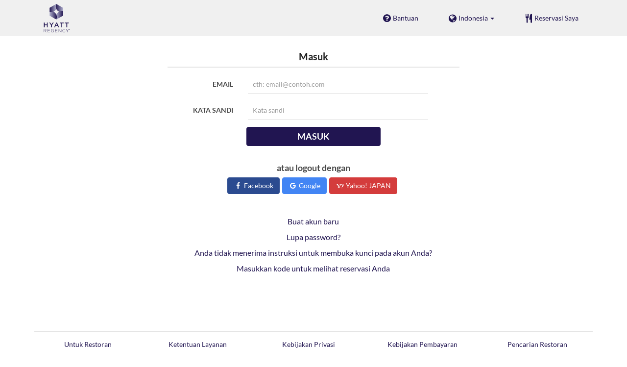

--- FILE ---
content_type: text/html; charset=utf-8
request_url: https://www.tablecheck.com/id/users/sign_in?login_source=user_reservations&shop=hyatt-regency-yokohama-harborkitchen
body_size: 26595
content:
<!DOCTYPE html><html lang="id"><head><title>TableCheck - Masuk</title><meta content="Masuk ke akun TableCheck Anda menggunakan email dan kata sandi Anda untuk melihat dan mengelola reservasi restoran Anda dengan mudah." name="description" /><meta charset="utf-8" /><meta content="IE=edge,chrome=1" http-equiv="X-UA-Compatible" /><meta content="width=device-width,initial-scale=1.0,minimum-scale=1.0,maximum-scale=1.0,user-scalable=no" name="viewport" /><meta content="width=device-width, initial-scale=1.0, maximum-scale=1.0, user-scalable=no" name="viewport" /><meta content="yes" name="apple-mobile-web-app-capable" /><meta content="text/html; charset=UTF-8" http-equiv="Content-Type" /><meta content="id" http-equiv="Content-Language" /><meta content="text/css" http-equiv="Content-Style-Type" /><meta content="text/javascript" http-equiv="Content-Script-Type" /><meta content="IE=Edge,chrome=1" http-equiv="X-UA-Compatible" /><meta content="TableCheck" name="apple-mobile-web-app-title" /><meta content="TableCheck" name="application-name" /><meta name="csrf-param" content="authenticity_token" />
<meta name="csrf-token" content="fESlp9SWxzC7_NZgqtSXyHDmjy8OyAUsjzkhreXBrNvPUqAOnPKcQi6fIKx8J1jw4f3Vnbgbk9v8qTb2Cc0y9A" /><link class="icon" href="https://cdn0.tablecheck.com/assets/table_check/theme/favicon-hyatt-a96e6be8d12dbcd57302ab6656c55e2f3b652075f139b0e3c74c6c7576650eb1.png" rel="icon" sizes="16x16" type="image/png" /><link rel="shortcut icon" type="image/x-icon" href="https://cdn1.tablecheck.com/assets/table_check/theme/favicon-hyatt-421d81dc3d3b1aabaca2570a4c711aabbac9860eb939ec55a502dfe940226e4b.ico" /><meta content="#ffffff" name="theme-color" /><link href="https://cdn0.tablecheck.com/assets/table_check/icons/favicons/apple-touch-icon-cbe0797e1639b96d2ac049f4ea9ee3c6501edb4a26e68802ff4cce571c85ed1f.png" rel="apple-touch-icon" sizes="180x180" /><link href="https://cdn1.tablecheck.com/assets/table_check/icons/favicons/manifest-f698a772fead2e19efccbb7bd246e1a8fddeec6749400672fe463044dd345242.json" rel="manifest" /><link color="#9464E3" href="https://cdn3.tablecheck.com/assets/table_check/icons/favicons/safari-pinned-tab-0b5777019a751b9fb6e816e597d27a717091be5091f756d875148bc5d198d700.svg" rel="mask-icon" /><meta content="#ffffff" name="msapplication-TileColor" /><meta content="https://cdn3.tablecheck.com/assets/table_check/icons/favicons/mstile-144x144-3ac1136e45c09e90a2050c8f048ece736bc73cc901a83d6add99ff1db79901e1.png" name="msapplication-TileImage" /><meta content="https://cdn0.tablecheck.com/assets/table_check/icons/favicons/ieconfig-0e5c7ffb129cd50c62fcff47271f8086ee8d7c204d1e35c46ac797030965f464.xml" name="msapplication-config" /><link href="https://www.tablecheck.com/id/users/sign_in" rel="canonical" /><link href="https://www.tablecheck.com/users/sign_in" hreflang="x-default" rel="alternate" /><link href="https://www.tablecheck.com/en/users/sign_in" hreflang="en" rel="alternate" /><link href="https://www.tablecheck.com/ja/users/sign_in" hreflang="ja" rel="alternate" /><link href="https://www.tablecheck.com/ko/users/sign_in" hreflang="ko" rel="alternate" /><link href="https://www.tablecheck.com/zh-CN/users/sign_in" hreflang="zh-CN" rel="alternate" /><link href="https://www.tablecheck.com/zh-TW/users/sign_in" hreflang="zh-TW" rel="alternate" /><link href="https://www.tablecheck.com/de/users/sign_in" hreflang="de" rel="alternate" /><link href="https://www.tablecheck.com/es/users/sign_in" hreflang="es" rel="alternate" /><link href="https://www.tablecheck.com/fr/users/sign_in" hreflang="fr" rel="alternate" /><link href="https://www.tablecheck.com/nl/users/sign_in" hreflang="nl" rel="alternate" /><link href="https://www.tablecheck.com/it/users/sign_in" hreflang="it" rel="alternate" /><link href="https://www.tablecheck.com/pt/users/sign_in" hreflang="pt" rel="alternate" /><link href="https://www.tablecheck.com/tr/users/sign_in" hreflang="tr" rel="alternate" /><link href="https://www.tablecheck.com/ru/users/sign_in" hreflang="ru" rel="alternate" /><link href="https://www.tablecheck.com/id/users/sign_in" hreflang="id" rel="alternate" /><link href="https://www.tablecheck.com/ms/users/sign_in" hreflang="ms" rel="alternate" /><link href="https://www.tablecheck.com/tl/users/sign_in" hreflang="tl" rel="alternate" /><link href="https://www.tablecheck.com/th/users/sign_in" hreflang="th" rel="alternate" /><link href="https://www.tablecheck.com/lo/users/sign_in" hreflang="lo" rel="alternate" /><link href="https://www.tablecheck.com/km/users/sign_in" hreflang="km" rel="alternate" /><link href="https://www.tablecheck.com/vi/users/sign_in" hreflang="vi" rel="alternate" /><link href="https://www.tablecheck.com/ar/users/sign_in" hreflang="ar" rel="alternate" /><link href="https://www.tablecheck.com/he/users/sign_in" hreflang="he" rel="alternate" /><link href="https://www.tablecheck.com/hi/users/sign_in" hreflang="hi" rel="alternate" /><meta content="EploQXIlFN_Igih7BAz-gmvF0mddYezcjoTovwWAJDI" name="google-site-verification" /><meta content="hUHDCXpQhf11xZXg-sPcoffEUewK_oMRi82BwHVdc6w" name="google-site-verification" /><link rel="stylesheet" href="https://cdn3.tablecheck.com/assets/table_check/application-8bc03746256169f3e4b3c3e195a4847d92a7b9d876471aae4cfa69a22e1b2290.css" media="all" /><script src="https://cdn0.tablecheck.com/assets/table_check/application-216127ef01e2c43cf0e1460ffb9c13bd1524c3f55eca425d9a4e32cc201de11d.js"></script><script>
//<![CDATA[
I18n.defaultLocale='en'; I18n.locale='id';
//]]>
</script><script src="https://cdn1.tablecheck.com/assets/table_check/application_external-da9c21d6e23940f0476ffa3d7ca957234b7f025a7e5fb2ed87b45c495aa42d91.js"></script><script async src="https://www.googletagmanager.com/gtag/js?id=G-CJ94CDGBFS"></script>
<script>
GoogleAnalytics.init('G-CJ94CDGBFS', true);
if (window.GoogleAnalytics) { GoogleAnalytics.setVersion('5.11.8');GoogleAnalytics.setLocale('id');GoogleAnalytics.setShop('5e6b36114b880ce65b0010e3', '5e6b37b64b880ce5d90010a7', 'hyatt-regency-yokohama-harborkitchen');GoogleAnalytics.unsetReferrerShop();GoogleAnalytics.unsetUser();GoogleAnalytics.unsetPartner(); };
GoogleAnalytics.pageview();
</script><script defer id='script-umami-init' data-website-id="76683749-59c5-4390-8815-da75ba5c6245" src="https://umami-next.post.tablecheck.com/script.js"></script><script>Bugsnag.apiKey = "49e8e6f7facf3dbf44a9aec861eff7e1";
Bugsnag.releaseStage = "production";
Bugsnag.notifyReleaseStages = ["staging", "production"];</script><script src="https://static.mul-pay.jp/ext/js/token.js" id="gmo-script" defer="defer"></script><style id="antiClickjack">body{display:none !important;}</style><script>if (self === top) {
  var antiClickjack = document.getElementById('antiClickjack');
  antiClickjack.parentNode.removeChild(antiClickjack);
} else {
  top.location = self.location;
}</script><script>window.appEnv  = "production";
window.tcThemes = ["aman","anacrowne","bulgari","conrad","crowneplaza","kimpton","indigo","hilton","hiltongold","lxr","holidayinn","holidayinn2","ihg","voco_ilcielo","voco_opus","andaz","grandhyatt","hyattcentricaqua","hyattcentricblue","hyattcentricgreen","hyattcentricorange","hyattcentricred","hyattregency","hyattregencyorange","parkhyatt","fourseasons","lotte","mandarinorchard_chatterbox","mandarinorchard_shisen","mandarinorchard_triplethree","mandarinoriental","marriott","fourpoints","jwmarriott","jwmarriottgray","ritzcarlton","stregis","sheraton","whotels","rotana","resorttrust","imperialhotel","imperialtreasure","peninsula","potatohead","usj","usj2","walkerhill","halekulani","panpacific","parkroyal","parkroyalcollection","sichuandouhua","regent","regent_oceanclub","regent_oku","regent_ricemarket","gucci","johnpaul","visa"];
I18n.available_locales = ["en","ja","ko","zh-CN","zh-TW","de","es","fr","nl","it","pt","tr","ru","id","ms","tl","th","lo","km","vi","ar","he","hi"];</script></head><body class="tablecheck theme-hyattregency"><div class="fixed-overlay"><div class="loading-content"><div class="text"></div><div class="image"></div></div></div><div class="body-scripts"><script>window.country = "jp";
window.telHideFlag = false;</script></div><div class="modal fade" id="ajax-modal" tabindex="-1"></div><div id="wrapper"><div id="header"><div class="navbar navbar-static-top"><div class="container"><div class="navbar-brand"><div class="navbar-brand-logo"></div></div><nav class="nav-bar"><ul class="nav navbar-nav navbar-right"><li><a target="_blank" class="btn store-reservation-sync" href="https://tablecheck.zendesk.com/"><i class="fa fa-question-circle fa-lg fa-fw"></i><span>Bantuan</span></a></li><li class="locale-selector dropdown"><a class="dropdown-toggle btn locale-selector-btn" data-toggle="dropdown" href="#"><i class="fa fa-globe fa-lg fa-fw"></i><span>Indonesia<b class="caret"></b></span></a><ul aria-labelledby="dLabel" class="dropdown-menu" role="menu"><li><a class="locale-select store-reservation-sync-remote store-user-locale" tabindex="-1" rel="alternate" hreflang="id" data-locale="id" href="/id/users/sign_in?login_source=user_reservations&amp;shop=hyatt-regency-yokohama-harborkitchen">Indonesia</a></li><li><a class="locale-select store-reservation-sync-remote store-user-locale" tabindex="-1" rel="alternate" hreflang="en" data-locale="en" href="/en/users/sign_in?login_source=user_reservations&amp;shop=hyatt-regency-yokohama-harborkitchen">English</a></li><li><a class="locale-select store-reservation-sync-remote store-user-locale" tabindex="-1" rel="alternate" hreflang="ja" data-locale="ja" href="/ja/users/sign_in?login_source=user_reservations&amp;shop=hyatt-regency-yokohama-harborkitchen">日本語</a></li><li><a class="locale-select store-reservation-sync-remote store-user-locale" tabindex="-1" rel="alternate" hreflang="ko" data-locale="ko" href="/ko/users/sign_in?login_source=user_reservations&amp;shop=hyatt-regency-yokohama-harborkitchen">한국어</a></li><li><a class="locale-select store-reservation-sync-remote store-user-locale" tabindex="-1" rel="alternate" hreflang="zh-CN" data-locale="zh-CN" href="/zh-CN/users/sign_in?login_source=user_reservations&amp;shop=hyatt-regency-yokohama-harborkitchen">简体中文</a></li><li><a class="locale-select store-reservation-sync-remote store-user-locale" tabindex="-1" rel="alternate" hreflang="zh-TW" data-locale="zh-TW" href="/zh-TW/users/sign_in?login_source=user_reservations&amp;shop=hyatt-regency-yokohama-harborkitchen">繁體中文</a></li><li><a class="locale-select store-reservation-sync-remote store-user-locale" tabindex="-1" rel="alternate" hreflang="de" data-locale="de" href="/de/users/sign_in?login_source=user_reservations&amp;shop=hyatt-regency-yokohama-harborkitchen">Deutsch</a></li><li><a class="locale-select store-reservation-sync-remote store-user-locale" tabindex="-1" rel="alternate" hreflang="es" data-locale="es" href="/es/users/sign_in?login_source=user_reservations&amp;shop=hyatt-regency-yokohama-harborkitchen">Español</a></li><li><a class="locale-select store-reservation-sync-remote store-user-locale" tabindex="-1" rel="alternate" hreflang="fr" data-locale="fr" href="/fr/users/sign_in?login_source=user_reservations&amp;shop=hyatt-regency-yokohama-harborkitchen">Français</a></li><li><a class="locale-select store-reservation-sync-remote store-user-locale" tabindex="-1" rel="alternate" hreflang="nl" data-locale="nl" href="/nl/users/sign_in?login_source=user_reservations&amp;shop=hyatt-regency-yokohama-harborkitchen">Nederlands</a></li><li><a class="locale-select store-reservation-sync-remote store-user-locale" tabindex="-1" rel="alternate" hreflang="it" data-locale="it" href="/it/users/sign_in?login_source=user_reservations&amp;shop=hyatt-regency-yokohama-harborkitchen">Italiano</a></li><li><a class="locale-select store-reservation-sync-remote store-user-locale" tabindex="-1" rel="alternate" hreflang="pt" data-locale="pt" href="/pt/users/sign_in?login_source=user_reservations&amp;shop=hyatt-regency-yokohama-harborkitchen">Português</a></li><li><a class="locale-select store-reservation-sync-remote store-user-locale" tabindex="-1" rel="alternate" hreflang="tr" data-locale="tr" href="/tr/users/sign_in?login_source=user_reservations&amp;shop=hyatt-regency-yokohama-harborkitchen">Türkçe</a></li><li><a class="locale-select store-reservation-sync-remote store-user-locale" tabindex="-1" rel="alternate" hreflang="ru" data-locale="ru" href="/ru/users/sign_in?login_source=user_reservations&amp;shop=hyatt-regency-yokohama-harborkitchen">Русский</a></li><li><a class="locale-select store-reservation-sync-remote store-user-locale" tabindex="-1" rel="alternate" hreflang="ms" data-locale="ms" href="/ms/users/sign_in?login_source=user_reservations&amp;shop=hyatt-regency-yokohama-harborkitchen">Melayu</a></li><li><a class="locale-select store-reservation-sync-remote store-user-locale" tabindex="-1" rel="alternate" hreflang="tl" data-locale="tl" href="/tl/users/sign_in?login_source=user_reservations&amp;shop=hyatt-regency-yokohama-harborkitchen">Filipino</a></li><li><a class="locale-select store-reservation-sync-remote store-user-locale" tabindex="-1" rel="alternate" hreflang="th" data-locale="th" href="/th/users/sign_in?login_source=user_reservations&amp;shop=hyatt-regency-yokohama-harborkitchen">ไทย</a></li><li><a class="locale-select store-reservation-sync-remote store-user-locale" tabindex="-1" rel="alternate" hreflang="lo" data-locale="lo" href="/lo/users/sign_in?login_source=user_reservations&amp;shop=hyatt-regency-yokohama-harborkitchen">ລາວ</a></li><li><a class="locale-select store-reservation-sync-remote store-user-locale" tabindex="-1" rel="alternate" hreflang="km" data-locale="km" href="/km/users/sign_in?login_source=user_reservations&amp;shop=hyatt-regency-yokohama-harborkitchen">ខ្មែរ</a></li><li><a class="locale-select store-reservation-sync-remote store-user-locale" tabindex="-1" rel="alternate" hreflang="vi" data-locale="vi" href="/vi/users/sign_in?login_source=user_reservations&amp;shop=hyatt-regency-yokohama-harborkitchen">Tiếng Việt</a></li><li><a class="locale-select store-reservation-sync-remote store-user-locale" tabindex="-1" rel="alternate" hreflang="ar" data-locale="ar" href="/ar/users/sign_in?login_source=user_reservations&amp;shop=hyatt-regency-yokohama-harborkitchen">العربية</a></li><li><a class="locale-select store-reservation-sync-remote store-user-locale" tabindex="-1" rel="alternate" hreflang="he" data-locale="he" href="/he/users/sign_in?login_source=user_reservations&amp;shop=hyatt-regency-yokohama-harborkitchen">עברית</a></li><li><a class="locale-select store-reservation-sync-remote store-user-locale" tabindex="-1" rel="alternate" hreflang="hi" data-locale="hi" href="/hi/users/sign_in?login_source=user_reservations&amp;shop=hyatt-regency-yokohama-harborkitchen">हिंदी</a></li></ul></li><li class="login logged-out"><a class="btn store-reservation-sync" data-remote="true" href="/id/users/sign_in?login_source=user_reservations&amp;shop=hyatt-regency-yokohama-harborkitchen"><i class="vs vs-cutlery fa-lg fa-fw"></i><span>Reservasi Saya</span></a></li></ul></nav><button class="btn nav-mobile-toggle"><i class="fa fa-lg fa-bars"></i></button></div></div></div><script>$(document).ready(StoreReservation.init());
$(document).ready(StoreUserLocale.init());
$(document).ready(LocaleSelect.init());</script><div class="container" id="main"><div class="row" id="messages"></div><div id="content"><script>try { window.opener.postMessage({'msg': 'tc_account', 'status': 'error', 'error_code': "unknown_error", 'error_reason': "unknown_reason", 'message': null}, "https://www.tablecheck.com"); }
catch(err){}</script><div class="new-session-panel row"><div class="col-static-8"><div class="new-session-panel panel panel-invisible"><div class="panel-heading"><h3 class="panel-title text-center">Masuk</h3></div><div class="login_form panel-body"><form class="form-horizontal" id="signUpForm" validate="true" action="/id/users/sign_in" accept-charset="UTF-8" method="post"><input type="hidden" name="authenticity_token" value="olKG4hhGTXa-yOsEvjSW4zl-6VosManq_4wxNphqk7PqSE42CMgNBiKhwTT6okrnvre5i_ciyoDM8uCKRkG8Lg" autocomplete="off" /><div class="form-group"><label class="col-sm-3 control-label" for="customer_user_email">Email</label><div class="col-sm-8"><input class="form-control" placeholder="cth: email@contoh.com" required="required" type="email" name="customer_user[email]" id="customer_user_email" /><span class="text-danger"></span></div></div><div class="form-group"><label class="col-sm-3 control-label" for="customer_user_password">Kata sandi</label><div class="col-sm-8"><input class="form-control" placeholder="Kata sandi" required="required" type="password" name="customer_user[password]" id="customer_user_password" /><span class="text-danger"></span></div></div><div class="form-group text-center"><button name="button" type="submit" class="login-btn btn text-uppercase btn-primary" disable_with="Silakan tunggu…">Masuk</button></div><input type="hidden" name="login_source" id="login_source" value="user_reservations" autocomplete="off" /></form><div class="oauth-login"><h4>atau logout dengan</h4><div class="oauth-login-options"><btn href="/auth/facebook" data-method="post" class="btn btn-social btn-facebook store-reservation-sync " data-disable-with="Silakan tunggu…"><i class="fa fa-fw fa-facebook"></i> Facebook</btn><btn href="/auth/google_oauth2" data-method="post" class="btn btn-social btn-google store-reservation-sync " data-disable-with="Silakan tunggu…"><i class="fa fa-fw fa-google"></i> Google</btn><btn href="/auth/yahoojp" data-method="post" class="btn btn-social btn-yahoojp store-reservation-sync " data-disable-with="Silakan tunggu…"><i class="vs fa-fw vs-yahoo-japan"></i> Yahoo! JAPAN</btn></div></div></div><div class="panel-body login-options"><div class="login-option new_account"><a data-remote="true" href="/id/users/sign_up">Buat akun baru</a></div><div class="login-option forgot_pass"><a data-remote="true" href="/id/users/password/new">Lupa password?</a></div><div class="login-option unlock_instructions"><a data-remote="true" href="/id/users/unlock/new">Anda tidak menerima instruksi untuk membuka kunci pada akun Anda?</a></div><div class="login-option non_member"><a data-remote="true" href="/id/reservations/fetch">Masukkan kode untuk melihat reservasi Anda</a></div></div></div></div></div></div></div><div id="footer"><div class="container text-center"><table class="footer-links"><tbody><tr><td class="footer-link footer-link-about"><a target="_blank" href="https://www.tablecheck.com/en/join/">Untuk Restoran</a></td><td class="footer-link footer-link-terms"><a target="_blank" href="https://help.hyatt.com/en/hyatt-terms.html">Ketentuan Layanan</a></td><td class="footer-link footer-link-privacy"><a target="_blank" href="https://www.hyatt.com/en-US/info/privacy-policy-global">Kebijakan Privasi</a></td><td class="footer-link footer-link-payment"><a target="_blank" href="/id/policy/payment/?shop=hyatt-regency-yokohama-harborkitchen">Kebijakan Pembayaran</a></td><td class="footer-link footer-link-about"><a target="_blank" href="https://www.tablecheck.com/id/japan">Pencarian Restoran</a></td></tr></tbody></table><div class="copyright"><p>Hak Cipta © <a target="_blank" rel="noopener" href="https://www.tablecheck.com/en/company/">TableCheck Inc.</a> Semua hak dilindungi undang-undang.</p></div></div></div><div class="nav-mobile" id="nav-mobile"><ul class="nav navbar-nav"><li class="locale-selector dropdown"><a class="dropdown-toggle btn btn-primary locale-selector-btn" data-toggle="dropdown" href="#"><i class="fa fa-globe fa-lg fa-fw"></i><span>Indonesia<b class="caret"></b></span></a><ul aria-labelledby="dLabel" class="dropdown-menu" role="menu"><li><a tabindex="-1" class="locale-select store-reservation-sync-remote store-user-locale" rel="alternate" hreflang="id" data-locale="id" href="/id/users/sign_in?login_source=user_reservations&amp;shop=hyatt-regency-yokohama-harborkitchen">Indonesia</a></li><li><a tabindex="-1" class="locale-select store-reservation-sync-remote store-user-locale" rel="alternate" hreflang="en" data-locale="en" href="/en/users/sign_in?login_source=user_reservations&amp;shop=hyatt-regency-yokohama-harborkitchen">English</a></li><li><a tabindex="-1" class="locale-select store-reservation-sync-remote store-user-locale" rel="alternate" hreflang="ja" data-locale="ja" href="/ja/users/sign_in?login_source=user_reservations&amp;shop=hyatt-regency-yokohama-harborkitchen">日本語</a></li><li><a tabindex="-1" class="locale-select store-reservation-sync-remote store-user-locale" rel="alternate" hreflang="ko" data-locale="ko" href="/ko/users/sign_in?login_source=user_reservations&amp;shop=hyatt-regency-yokohama-harborkitchen">한국어</a></li><li><a tabindex="-1" class="locale-select store-reservation-sync-remote store-user-locale" rel="alternate" hreflang="zh-CN" data-locale="zh-CN" href="/zh-CN/users/sign_in?login_source=user_reservations&amp;shop=hyatt-regency-yokohama-harborkitchen">简体中文</a></li><li><a tabindex="-1" class="locale-select store-reservation-sync-remote store-user-locale" rel="alternate" hreflang="zh-TW" data-locale="zh-TW" href="/zh-TW/users/sign_in?login_source=user_reservations&amp;shop=hyatt-regency-yokohama-harborkitchen">繁體中文</a></li><li><a tabindex="-1" class="locale-select store-reservation-sync-remote store-user-locale" rel="alternate" hreflang="de" data-locale="de" href="/de/users/sign_in?login_source=user_reservations&amp;shop=hyatt-regency-yokohama-harborkitchen">Deutsch</a></li><li><a tabindex="-1" class="locale-select store-reservation-sync-remote store-user-locale" rel="alternate" hreflang="es" data-locale="es" href="/es/users/sign_in?login_source=user_reservations&amp;shop=hyatt-regency-yokohama-harborkitchen">Español</a></li><li><a tabindex="-1" class="locale-select store-reservation-sync-remote store-user-locale" rel="alternate" hreflang="fr" data-locale="fr" href="/fr/users/sign_in?login_source=user_reservations&amp;shop=hyatt-regency-yokohama-harborkitchen">Français</a></li><li><a tabindex="-1" class="locale-select store-reservation-sync-remote store-user-locale" rel="alternate" hreflang="nl" data-locale="nl" href="/nl/users/sign_in?login_source=user_reservations&amp;shop=hyatt-regency-yokohama-harborkitchen">Nederlands</a></li><li><a tabindex="-1" class="locale-select store-reservation-sync-remote store-user-locale" rel="alternate" hreflang="it" data-locale="it" href="/it/users/sign_in?login_source=user_reservations&amp;shop=hyatt-regency-yokohama-harborkitchen">Italiano</a></li><li><a tabindex="-1" class="locale-select store-reservation-sync-remote store-user-locale" rel="alternate" hreflang="pt" data-locale="pt" href="/pt/users/sign_in?login_source=user_reservations&amp;shop=hyatt-regency-yokohama-harborkitchen">Português</a></li><li><a tabindex="-1" class="locale-select store-reservation-sync-remote store-user-locale" rel="alternate" hreflang="tr" data-locale="tr" href="/tr/users/sign_in?login_source=user_reservations&amp;shop=hyatt-regency-yokohama-harborkitchen">Türkçe</a></li><li><a tabindex="-1" class="locale-select store-reservation-sync-remote store-user-locale" rel="alternate" hreflang="ru" data-locale="ru" href="/ru/users/sign_in?login_source=user_reservations&amp;shop=hyatt-regency-yokohama-harborkitchen">Русский</a></li><li><a tabindex="-1" class="locale-select store-reservation-sync-remote store-user-locale" rel="alternate" hreflang="ms" data-locale="ms" href="/ms/users/sign_in?login_source=user_reservations&amp;shop=hyatt-regency-yokohama-harborkitchen">Melayu</a></li><li><a tabindex="-1" class="locale-select store-reservation-sync-remote store-user-locale" rel="alternate" hreflang="tl" data-locale="tl" href="/tl/users/sign_in?login_source=user_reservations&amp;shop=hyatt-regency-yokohama-harborkitchen">Filipino</a></li><li><a tabindex="-1" class="locale-select store-reservation-sync-remote store-user-locale" rel="alternate" hreflang="th" data-locale="th" href="/th/users/sign_in?login_source=user_reservations&amp;shop=hyatt-regency-yokohama-harborkitchen">ไทย</a></li><li><a tabindex="-1" class="locale-select store-reservation-sync-remote store-user-locale" rel="alternate" hreflang="lo" data-locale="lo" href="/lo/users/sign_in?login_source=user_reservations&amp;shop=hyatt-regency-yokohama-harborkitchen">ລາວ</a></li><li><a tabindex="-1" class="locale-select store-reservation-sync-remote store-user-locale" rel="alternate" hreflang="km" data-locale="km" href="/km/users/sign_in?login_source=user_reservations&amp;shop=hyatt-regency-yokohama-harborkitchen">ខ្មែរ</a></li><li><a tabindex="-1" class="locale-select store-reservation-sync-remote store-user-locale" rel="alternate" hreflang="vi" data-locale="vi" href="/vi/users/sign_in?login_source=user_reservations&amp;shop=hyatt-regency-yokohama-harborkitchen">Tiếng Việt</a></li><li><a tabindex="-1" class="locale-select store-reservation-sync-remote store-user-locale" rel="alternate" hreflang="ar" data-locale="ar" href="/ar/users/sign_in?login_source=user_reservations&amp;shop=hyatt-regency-yokohama-harborkitchen">العربية</a></li><li><a tabindex="-1" class="locale-select store-reservation-sync-remote store-user-locale" rel="alternate" hreflang="he" data-locale="he" href="/he/users/sign_in?login_source=user_reservations&amp;shop=hyatt-regency-yokohama-harborkitchen">עברית</a></li><li><a tabindex="-1" class="locale-select store-reservation-sync-remote store-user-locale" rel="alternate" hreflang="hi" data-locale="hi" href="/hi/users/sign_in?login_source=user_reservations&amp;shop=hyatt-regency-yokohama-harborkitchen">हिंदी</a></li></ul></li><li class="login logged-out"><a class="btn nav-mobile-hide-btn store-reservation-sync" data-remote="true" href="/id/users/sign_in?login_source=user_reservations&amp;shop=hyatt-regency-yokohama-harborkitchen"><i class="vs vs-cutlery fa-lg fa-fw"></i><span>Reservasi Saya</span></a></li><li><a target="_blank" class="btn nav-mobile-hide-btn store-reservation-sync" href="https://tablecheck.zendesk.com/"><i class="fa fa-question-circle fa-lg fa-fw"></i><span>Bantuan</span></a></li><li class="nav-mobile-link-about"><a target="_blank" href="https://www.tablecheck.com/id/japan">Pencarian Restoran</a></li><li class="nav-mobile-link-about"><a target="_blank" href="https://www.tablecheck.com/en/join/">Untuk Restoran</a></li></ul></div><script>$(document).ready(function(){
  window.NavMobile.init();
});</script></div></body></html>

--- FILE ---
content_type: text/javascript
request_url: https://cdn0.tablecheck.com/assets/table_check/application-216127ef01e2c43cf0e1460ffb9c13bd1524c3f55eca425d9a4e32cc201de11d.js
body_size: 190517
content:
function getPGIOresult(){verifyReceived(getPGIOElement("tid"),"callbacksuccess","callbackfail")}function callbacksuccess(){"0000"==getPGIOElement("replycode")?PaygateForm.createReservationFromResponse():(error=Paygate.responseMessage(),PaygateForm.showErrorMessage(error),PaymentForm.toggleFormSubmit(),CreditCardEncryption.hideLoader())}function callbackfail(){error=I18n.t("table_check.reservation_review.errors.pay_again_with_reload"),PaygateForm.showErrorMessage(error),PaymentForm.toggleFormSubmit(),CreditCardEncryption.hideLoader()}if(String.prototype.trim||(String.prototype.trim=function(){return this.replace(/^\s+|\s+$/g,"")},String.prototype.ltrim=function(){return this.replace(/^\s+/,"")},String.prototype.rtrim=function(){return this.replace(/\s+$/,"")}),Object.keys||(Object.keys=function(){"use strict";var e=Object.prototype.hasOwnProperty,t=!{toString:null}.propertyIsEnumerable("toString"),n=["toString","toLocaleString","valueOf","hasOwnProperty","isPrototypeOf","propertyIsEnumerable","constructor"],a=n.length;return function(i){if("object"!=typeof i&&("function"!=typeof i||null===i))throw new TypeError("Object.keys called on non-object");var r,o,s=[];for(r in i)e.call(i,r)&&s.push(r);if(t)for(o=0;o<a;o++)e.call(i,n[o])&&s.push(n[o]);return s}}()),"function"!=typeof Object.assign&&(Object.assign=function(e){"use strict";if(null==e)throw new TypeError("Cannot convert undefined or null to object");for(var t=Object(e),n=1;n<arguments.length;n++){var a=arguments[n];if(null!=a)for(var i in a)Object.prototype.hasOwnProperty.call(a,i)&&(t[i]=a[i])}return t}),Array.prototype.map||(Array.prototype.map=function(e){var t,n,a;if(null==this)throw new TypeError("this is null or not defined");var i=Object(this),r=i.length>>>0;if("function"!=typeof e)throw new TypeError(e+" is not a function");for(arguments.length>1&&(t=arguments[1]),n=new Array(r),a=0;a<r;){var o,s;a in i&&(o=i[a],s=e.call(t,o,a,i),n[a]=s),a++}return n}),Array.from||(Array.from=function(){var e;try{e=Symbol.iterator?Symbol.iterator:"Symbol(Symbol.iterator)"}catch(t){e="Symbol(Symbol.iterator)"}var t=Object.prototype.toString,n=function(e){return"function"==typeof e||"[object Function]"===t.call(e)},a=function(e){var t=Number(e);return isNaN(t)?0:0!==t&&isFinite(t)?(t>0?1:-1)*Math.floor(Math.abs(t)):t},i=Math.pow(2,53)-1,r=function(e){var t=a(e);return Math.min(Math.max(t,0),i)},o=function(t,n){var a=t&&n[e]();return function(e){return t?a.next():n[e]}},s=function(e,t,n,a,i,r){for(var o=0;o<n||i;){var s=a(o),l=i?s.value:s;if(i&&s.done)return t;t[o]=r?void 0===e?r(l,o):r.call(e,l,o):l,o+=1}if(i)throw new TypeError("Array.from: provided arrayLike or iterator has length more then 2 ** 52 - 1");return t.length=n,t};return function(t){var a=this,i=Object(t),l=n(i[e]);if(null==t&&!l)throw new TypeError("Array.from requires an array-like object or iterator - not null or undefined");var d,u=arguments.length>1?arguments[1]:void 0;if(void 0!==u){if(!n(u))throw new TypeError("Array.from: when provided, the second argument must be a function");arguments.length>2&&(d=arguments[2])}var c=r(i.length),m=n(a)?Object(new a(c)):new Array(c);return s(d,m,c,o(l,i),l,u)}}()),function(e,t,n){if((!e.addEventListener||!e.removeEventListener)&&e.attachEvent&&e.detachEvent){var a=function(e){return"function"==typeof e},i=function(e,t){var a=t[n];if(a)for(var i,r=a.length;r--;)if((i=a[r])[0]===e)return i[1]},r=function(e,t,a){var r=t[n]||(t[n]=[]);return i(e,t)||(r[r.length]=[e,a],a)},o=function(e){var n=t[e];t[e]=function(e){return d(n(e))}},s=function(n,i){if(a(i)){var o=this;o.attachEvent("on"+n,r(o,i,function(n){(n=n||e.event).preventDefault=n.preventDefault||function(){n.returnValue=!1},n.stopPropagation=n.stopPropagation||function(){n.cancelBubble=!0},n.target=n.target||n.srcElement||t.documentElement,n.currentTarget=n.currentTarget||o,n.timeStamp=n.timeStamp||(new Date).getTime(),i.call(o,n)}))}},l=function(e,t){if(a(t)){var n=this,r=i(n,t);r&&n.detachEvent("on"+e,r)}},d=function(e){var t=e.length;if(t)for(;t--;)e[t].addEventListener=s,e[t].removeEventListener=l;else e.addEventListener=s,e.removeEventListener=l;return e};if(d([t,e]),"Element"in e){var u=e.Element;u.prototype.addEventListener=s,u.prototype.removeEventListener=l}else t.attachEvent("onreadystatechange",function(){d(t.all)}),o("getElementsByTagName"),o("getElementById"),o("createElement"),d(t.all)}}(window,document,"x-ms-event-listeners"),Object.entries||(Object.entries=function(e){for(var t=Object.keys(e),n=t.length,a=new Array(n);n--;)a[n]=[t[n],e[t[n]]];return a}),Array.prototype.includes||Object.defineProperty(Array.prototype,"includes",{value:function(e,t){function n(e,t){return e===t||"number"==typeof e&&"number"==typeof t&&isNaN(e)&&isNaN(t)}if(null==this)throw new TypeError('"this" is null or not defined');var a=Object(this),i=a.length>>>0;if(0===i)return!1;for(var r=0|t,o=Math.max(r>=0?r:i-Math.abs(r),0);o<i;){if(n(a[o],e))return!0;o++}return!1}}),function(e,t){"use strict";"object"==typeof module&&"object"==typeof module.exports?module.exports=e.document?t(e,!0):function(e){if(!e.document)throw new Error("jQuery requires a window with a document");return t(e)}:t(e)}("undefined"!=typeof window?window:this,function(e,t){"use strict";function n(e,t,n){var a,i,r=(n=n||be).createElement("script");if(r.text=e,t)for(a in we)(i=t[a]||t.getAttribute&&t.getAttribute(a))&&r.setAttribute(a,i);n.head.appendChild(r).parentNode.removeChild(r)}function a(e){return null==e?e+"":"object"==typeof e||"function"==typeof e?me[he.call(e)]||"object":typeof e}function i(e){var t=!!e&&"length"in e&&e.length,n=a(e);return!_e(e)&&!ye(e)&&("array"===n||0===t||"number"==typeof t&&t>0&&t-1 in e)}function r(e,t){return e.nodeName&&e.nodeName.toLowerCase()===t.toLowerCase()}function o(e,t){return t?"\0"===e?"\ufffd":e.slice(0,-1)+"\\"+e.charCodeAt(e.length-1).toString(16)+" ":"\\"+e}function s(e,t,n){return _e(t)?xe.grep(e,function(e,a){return!!t.call(e,a,e)!==n}):t.nodeType?xe.grep(e,function(e){return e===t!==n}):"string"!=typeof t?xe.grep(e,function(e){return ce.call(t,e)>-1!==n}):xe.filter(t,e,n)}function l(e,t){for(;(e=e[t])&&1!==e.nodeType;);return e}function d(e){var t={};return xe.each(e.match(Be)||[],function(e,n){t[n]=!0}),t}function u(e){return e}function c(e){throw e}function m(e,t,n,a){var i;try{e&&_e(i=e.promise)?i.call(e).done(t).fail(n):e&&_e(i=e.then)?i.call(e,t,n):t.apply(void 0,[e].slice(a))}catch(e){n.apply(void 0,[e])}}function h(){be.removeEventListener("DOMContentLoaded",h),e.removeEventListener("load",h),xe.ready()}function p(e,t){return t.toUpperCase()}function f(e){return e.replace(Ue,"ms-").replace(We,p)}function g(){this.expando=xe.expando+g.uid++}function v(e){return"true"===e||"false"!==e&&("null"===e?null:e===+e+""?+e:Qe.test(e)?JSON.parse(e):e)}function _(e,t,n){var a;if(void 0===n&&1===e.nodeType)if(a="data-"+t.replace(Je,"-$&").toLowerCase(),"string"==typeof(n=e.getAttribute(a))){try{n=v(n)}catch(e){}Ke.set(e,t,n)}else n=void 0;return n}function y(e,t,n,a){var i,r,o=20,s=a?function(){return a.cur()}:function(){return xe.css(e,t,"")},l=s(),d=n&&n[3]||(xe.cssNumber[t]?"":"px"),u=e.nodeType&&(xe.cssNumber[t]||"px"!==d&&+l)&&Ze.exec(xe.css(e,t));if(u&&u[3]!==d){for(l/=2,d=d||u[3],u=+l||1;o--;)xe.style(e,t,u+d),(1-r)*(1-(r=s()/l||.5))<=0&&(o=0),u/=r;u*=2,xe.style(e,t,u+d),n=n||[]}return n&&(u=+u||+l||0,i=n[1]?u+(n[1]+1)*n[2]:+n[2],a&&(a.unit=d,a.start=u,a.end=i)),i}function b(e){var t,n=e.ownerDocument,a=e.nodeName,i=rt[a];return i||(t=n.body.appendChild(n.createElement(a)),i=xe.css(t,"display"),t.parentNode.removeChild(t),"none"===i&&(i="block"),rt[a]=i,i)}function w(e,t){for(var n,a,i=[],r=0,o=e.length;r<o;r++)(a=e[r]).style&&(n=a.style.display,t?("none"===n&&(i[r]=Ge.get(a,"display")||null,i[r]||(a.style.display="")),""===a.style.display&&it(a)&&(i[r]=b(a))):"none"!==n&&(i[r]="none",Ge.set(a,"display",n)));for(r=0;r<o;r++)null!=i[r]&&(e[r].style.display=i[r]);return e}function k(e,t){var n;return n=void 0!==e.getElementsByTagName?e.getElementsByTagName(t||"*"):void 0!==e.querySelectorAll?e.querySelectorAll(t||"*"):[],void 0===t||t&&r(e,t)?xe.merge([e],n):n}function C(e,t){for(var n=0,a=e.length;n<a;n++)Ge.set(e[n],"globalEval",!t||Ge.get(t[n],"globalEval"))}function x(e,t,n,i,r){for(var o,s,l,d,u,c,m=t.createDocumentFragment(),h=[],p=0,f=e.length;p<f;p++)if((o=e[p])||0===o)if("object"===a(o))xe.merge(h,o.nodeType?[o]:o);else if(mt.test(o)){for(s=s||m.appendChild(t.createElement("div")),l=(dt.exec(o)||["",""])[1].toLowerCase(),d=ct[l]||ct._default,s.innerHTML=d[1]+xe.htmlPrefilter(o)+d[2],c=d[0];c--;)s=s.lastChild;xe.merge(h,s.childNodes),(s=m.firstChild).textContent=""}else h.push(t.createTextNode(o));for(m.textContent="",p=0;o=h[p++];)if(i&&xe.inArray(o,i)>-1)r&&r.push(o);else if(u=nt(o),s=k(m.appendChild(o),"script"),u&&C(s),n)for(c=0;o=s[c++];)ut.test(o.type||"")&&n.push(o);return m}function T(){return!0}function S(){return!1}function D(e,t,n,a,i,r){var o,s;if("object"==typeof t){for(s in"string"!=typeof n&&(a=a||n,n=void 0),t)D(e,s,n,a,t[s],r);return e}if(null==a&&null==i?(i=n,a=n=void 0):null==i&&("string"==typeof n?(i=a,a=void 0):(i=a,a=n,n=void 0)),!1===i)i=S;else if(!i)return e;return 1===r&&(o=i,i=function(e){return xe().off(e),o.apply(this,arguments)},i.guid=o.guid||(o.guid=xe.guid++)),e.each(function(){xe.event.add(this,t,i,a,n)})}function $(e,t,n){n?(Ge.set(e,t,!1),xe.event.add(e,t,{namespace:!1,handler:function(e){var n,a=Ge.get(this,t);if(1&e.isTrigger&&this[t]){if(a)(xe.event.special[t]||{}).delegateType&&e.stopPropagation();else if(a=le.call(arguments),Ge.set(this,t,a),this[t](),n=Ge.get(this,t),Ge.set(this,t,!1),a!==n)return e.stopImmediatePropagation(),e.preventDefault(),n}else a&&(Ge.set(this,t,xe.event.trigger(a[0],a.slice(1),this)),e.stopPropagation(),e.isImmediatePropagationStopped=T)}})):void 0===Ge.get(e,t)&&xe.event.add(e,t,T)}function A(e,t){return r(e,"table")&&r(11!==t.nodeType?t:t.firstChild,"tr")&&xe(e).children("tbody")[0]||e}function E(e){return e.type=(null!==e.getAttribute("type"))+"/"+e.type,e}function I(e){return"true/"===(e.type||"").slice(0,5)?e.type=e.type.slice(5):e.removeAttribute("type"),e}function M(e,t){var n,a,i,r,o,s;if(1===t.nodeType){if(Ge.hasData(e)&&(s=Ge.get(e).events))for(i in Ge.remove(t,"handle events"),s)for(n=0,a=s[i].length;n<a;n++)xe.event.add(t,i,s[i][n]);Ke.hasData(e)&&(r=Ke.access(e),o=xe.extend({},r),Ke.set(t,o))}}function P(e,t){var n=t.nodeName.toLowerCase();"input"===n&&lt.test(e.type)?t.checked=e.checked:"input"!==n&&"textarea"!==n||(t.defaultValue=e.defaultValue)}function F(e,t,a,i){t=de(t);var r,o,s,l,d,u,c=0,m=e.length,h=m-1,p=t[0],f=_e(p);if(f||m>1&&"string"==typeof p&&!ve.checkClone&&ft.test(p))return e.each(function(n){var r=e.eq(n);f&&(t[0]=p.call(this,n,r.html())),F(r,t,a,i)});if(m&&(o=(r=x(t,e[0].ownerDocument,!1,e,i)).firstChild,1===r.childNodes.length&&(r=o),o||i)){for(l=(s=xe.map(k(r,"script"),E)).length;c<m;c++)d=r,c!==h&&(d=xe.clone(d,!0,!0),l&&xe.merge(s,k(d,"script"))),a.call(e[c],d,c);if(l)for(u=s[s.length-1].ownerDocument,xe.map(s,I),c=0;c<l;c++)d=s[c],ut.test(d.type||"")&&!Ge.access(d,"globalEval")&&xe.contains(u,d)&&(d.src&&"module"!==(d.type||"").toLowerCase()?xe._evalUrl&&!d.noModule&&xe._evalUrl(d.src,{nonce:d.nonce||d.getAttribute("nonce")},u):n(d.textContent.replace(gt,""),d,u))}return e}function q(e,t,n){for(var a,i=t?xe.filter(t,e):e,r=0;null!=(a=i[r]);r++)n||1!==a.nodeType||xe.cleanData(k(a)),a.parentNode&&(n&&nt(a)&&C(k(a,"script")),a.parentNode.removeChild(a));return e}function R(e,t,n){var a,i,r,o,s=_t.test(t),l=e.style;return(n=n||yt(e))&&(o=n.getPropertyValue(t)||n[t],s&&o&&(o=o.replace(Ae,"$1")||void 0),""!==o||nt(e)||(o=xe.style(e,t)),!ve.pixelBoxStyles()&&vt.test(o)&&wt.test(t)&&(a=l.width,i=l.minWidth,r=l.maxWidth,l.minWidth=l.maxWidth=l.width=o,o=n.width,l.width=a,l.minWidth=i,l.maxWidth=r)),void 0!==o?o+"":o}function N(e,t){return{get:function(){if(!e())return(this.get=t).apply(this,arguments);delete this.get}}}function L(e){for(var t=e[0].toUpperCase()+e.slice(1),n=kt.length;n--;)if((e=kt[n]+t)in Ct)return e}function j(e){var t=xe.cssProps[e]||xt[e];return t||(e in Ct?e:xt[e]=L(e)||e)}function O(e,t,n){var a=Ze.exec(t);return a?Math.max(0,a[2]-(n||0))+(a[3]||"px"):t}function B(e,t,n,a,i,r){var o="width"===t?1:0,s=0,l=0,d=0;if(n===(a?"border":"content"))return 0;for(;o<4;o+=2)"margin"===n&&(d+=xe.css(e,n+et[o],!0,i)),a?("content"===n&&(l-=xe.css(e,"padding"+et[o],!0,i)),"margin"!==n&&(l-=xe.css(e,"border"+et[o]+"Width",!0,i))):(l+=xe.css(e,"padding"+et[o],!0,i),"padding"!==n?l+=xe.css(e,"border"+et[o]+"Width",!0,i):s+=xe.css(e,"border"+et[o]+"Width",!0,i));return!a&&r>=0&&(l+=Math.max(0,Math.ceil(e["offset"+t[0].toUpperCase()+t.slice(1)]-r-l-s-.5))||0),l+d}function H(e,t,n){var a=yt(e),i=(!ve.boxSizingReliable()||n)&&"border-box"===xe.css(e,"boxSizing",!1,a),o=i,s=R(e,t,a),l="offset"+t[0].toUpperCase()+t.slice(1);if(vt.test(s)){if(!n)return s;s="auto"}return(!ve.boxSizingReliable()&&i||!ve.reliableTrDimensions()&&r(e,"tr")||"auto"===s||!parseFloat(s)&&"inline"===xe.css(e,"display",!1,a))&&e.getClientRects().length&&(i="border-box"===xe.css(e,"boxSizing",!1,a),(o=l in e)&&(s=e[l])),(s=parseFloat(s)||0)+B(e,t,n||(i?"border":"content"),o,a,s)+"px"}function z(e,t,n,a,i){return new z.prototype.init(e,t,n,a,i)}function V(){At&&(!1===be.hidden&&e.requestAnimationFrame?e.requestAnimationFrame(V):e.setTimeout(V,xe.fx.interval),xe.fx.tick())}function U(){return e.setTimeout(function(){$t=void 0}),$t=Date.now()}function W(e,t){var n,a=0,i={height:e};for(t=t?1:0;a<4;a+=2-t)i["margin"+(n=et[a])]=i["padding"+n]=e;return t&&(i.opacity=i.width=e),i}function Y(e,t,n){for(var a,i=(Q.tweeners[t]||[]).concat(Q.tweeners["*"]),r=0,o=i.length;r<o;r++)if(a=i[r].call(n,t,e))return a}function G(e,t,n){var a,i,r,o,s,l,d,u,c="width"in t||"height"in t,m=this,h={},p=e.style,f=e.nodeType&&it(e),g=Ge.get(e,"fxshow");for(a in n.queue||(null==(o=xe._queueHooks(e,"fx")).unqueued&&(o.unqueued=0,s=o.empty.fire,o.empty.fire=function(){o.unqueued||s()}),o.unqueued++,m.always(function(){m.always(function(){o.unqueued--,xe.queue(e,"fx").length||o.empty.fire()})})),t)if(i=t[a],Et.test(i)){if(delete t[a],r=r||"toggle"===i,i===(f?"hide":"show")){if("show"!==i||!g||void 0===g[a])continue;f=!0}h[a]=g&&g[a]||xe.style(e,a)}if((l=!xe.isEmptyObject(t))||!xe.isEmptyObject(h))for(a in c&&1===e.nodeType&&(n.overflow=[p.overflow,p.overflowX,p.overflowY],null==(d=g&&g.display)&&(d=Ge.get(e,"display")),"none"===(u=xe.css(e,"display"))&&(d?u=d:(w([e],!0),d=e.style.display||d,u=xe.css(e,"display"),w([e]))),("inline"===u||"inline-block"===u&&null!=d)&&"none"===xe.css(e,"float")&&(l||(m.done(function(){p.display=d}),null==d&&(u=p.display,d="none"===u?"":u)),p.display="inline-block")),n.overflow&&(p.overflow="hidden",m.always(function(){p.overflow=n.overflow[0],p.overflowX=n.overflow[1],p.overflowY=n.overflow[2]})),l=!1,h)l||(g?"hidden"in g&&(f=g.hidden):g=Ge.access(e,"fxshow",{display:d}),r&&(g.hidden=!f),f&&w([e],!0),m.done(function(){for(a in f||w([e]),Ge.remove(e,"fxshow"),h)xe.style(e,a,h[a])})),l=Y(f?g[a]:0,a,m),a in g||(g[a]=l.start,f&&(l.end=l.start,l.start=0))}function K(e,t){var n,a,i,r,o;for(n in e)if(i=t[a=f(n)],r=e[n],Array.isArray(r)&&(i=r[1],r=e[n]=r[0]),n!==a&&(e[a]=r,delete e[n]),(o=xe.cssHooks[a])&&"expand"in o)for(n in r=o.expand(r),delete e[a],r)n in e||(e[n]=r[n],t[n]=i);else t[a]=i}function Q(e,t,n){var a,i,r=0,o=Q.prefilters.length,s=xe.Deferred().always(function(){delete l.elem}),l=function(){if(i)return!1;for(var t=$t||U(),n=Math.max(0,d.startTime+d.duration-t),a=1-(n/d.duration||0),r=0,o=d.tweens.length;r<o;r++)d.tweens[r].run(a);return s.notifyWith(e,[d,a,n]),a<1&&o?n:(o||s.notifyWith(e,[d,1,0]),s.resolveWith(e,[d]),!1)},d=s.promise({elem:e,props:xe.extend({},t),opts:xe.extend(!0,{specialEasing:{},easing:xe.easing._default},n),originalProperties:t,originalOptions:n,startTime:$t||U(),duration:n.duration,tweens:[],createTween:function(t,n){var a=xe.Tween(e,d.opts,t,n,d.opts.specialEasing[t]||d.opts.easing);return d.tweens.push(a),a},stop:function(t){var n=0,a=t?d.tweens.length:0;if(i)return this;for(i=!0;n<a;n++)d.tweens[n].run(1);return t?(s.notifyWith(e,[d,1,0]),s.resolveWith(e,[d,t])):s.rejectWith(e,[d,t]),this}}),u=d.props;for(K(u,d.opts.specialEasing);r<o;r++)if(a=Q.prefilters[r].call(d,e,u,d.opts))return _e(a.stop)&&(xe._queueHooks(d.elem,d.opts.queue).stop=a.stop.bind(a)),a;return xe.map(u,Y,d),_e(d.opts.start)&&d.opts.start.call(e,d),d.progress(d.opts.progress).done(d.opts.done,d.opts.complete).fail(d.opts.fail).always(d.opts.always),xe.fx.timer(xe.extend(l,{elem:e,anim:d,queue:d.opts.queue})),d}function J(e){return(e.match(Be)||[]).join(" ")}function X(e){return e.getAttribute&&e.getAttribute("class")||""}function Z(e){return Array.isArray(e)?e:"string"==typeof e&&e.match(Be)||[]}function ee(e,t,n,i){var r;if(Array.isArray(t))xe.each(t,function(t,a){n||Ht.test(e)?i(e,a):ee(e+"["+("object"==typeof a&&null!=a?t:"")+"]",a,n,i)});else if(n||"object"!==a(t))i(e,t);else for(r in t)ee(e+"["+r+"]",t[r],n,i)}function te(e){return function(t,n){"string"!=typeof t&&(n=t,t="*");var a,i=0,r=t.toLowerCase().match(Be)||[];if(_e(n))for(;a=r[i++];)"+"===a[0]?(a=a.slice(1)||"*",(e[a]=e[a]||[]).unshift(n)):(e[a]=e[a]||[]).push(n)}}function ne(e,t,n,a){function i(s){var l;return r[s]=!0,xe.each(e[s]||[],function(e,s){var d=s(t,n,a);return"string"!=typeof d||o||r[d]?o?!(l=d):void 0:(t.dataTypes.unshift(d),i(d),!1)}),l}var r={},o=e===en;return i(t.dataTypes[0])||!r["*"]&&i("*")}function ae(e,t){var n,a,i=xe.ajaxSettings.flatOptions||{};for(n in t)void 0!==t[n]&&((i[n]?e:a||(a={}))[n]=t[n]);return a&&xe.extend(!0,e,a),e}function ie(e,t,n){for(var a,i,r,o,s=e.contents,l=e.dataTypes;"*"===l[0];)l.shift(),void 0===a&&(a=e.mimeType||t.getResponseHeader("Content-Type"));if(a)for(i in s)if(s[i]&&s[i].test(a)){l.unshift(i);break}if(l[0]in n)r=l[0];else{for(i in n){if(!l[0]||e.converters[i+" "+l[0]]){r=i;break}o||(o=i)}r=r||o}if(r)return r!==l[0]&&l.unshift(r),n[r]}function re(e,t,n,a){var i,r,o,s,l,d={},u=e.dataTypes.slice();if(u[1])for(o in e.converters)d[o.toLowerCase()]=e.converters[o];for(r=u.shift();r;)if(e.responseFields[r]&&(n[e.responseFields[r]]=t),!l&&a&&e.dataFilter&&(t=e.dataFilter(t,e.dataType)),l=r,r=u.shift())if("*"===r)r=l;else if("*"!==l&&l!==r){if(!(o=d[l+" "+r]||d["* "+r]))for(i in d)if((s=i.split(" "))[1]===r&&(o=d[l+" "+s[0]]||d["* "+s[0]])){!0===o?o=d[i]:!0!==d[i]&&(r=s[0],u.unshift(s[1]));break}if(!0!==o)if(o&&e.throws)t=o(t);else try{t=o(t)}catch(e){return{state:"parsererror",error:o?e:"No conversion from "+l+" to "+r}}}return{state:"success",data:t}}var oe=[],se=Object.getPrototypeOf,le=oe.slice,de=oe.flat?function(e){return oe.flat.call(e)}:function(e){return oe.concat.apply([],e)},ue=oe.push,ce=oe.indexOf,me={},he=me.toString,pe=me.hasOwnProperty,fe=pe.toString,ge=fe.call(Object),ve={},_e=function(e){return"function"==typeof e&&"number"!=typeof e.nodeType&&"function"!=typeof e.item},ye=function(e){return null!=e&&e===e.window},be=e.document,we={type:!0,src:!0,nonce:!0,noModule:!0},ke="3.7.0",Ce=/HTML$/i,xe=function(e,t){return new xe.fn.init(e,t)};xe.fn=xe.prototype={jquery:ke,constructor:xe,length:0,toArray:function(){return le.call(this)},get:function(e){return null==e?le.call(this):e<0?this[e+this.length]:this[e]},pushStack:function(e){var t=xe.merge(this.constructor(),e);return t.prevObject=this,t},each:function(e){return xe.each(this,e)},map:function(e){return this.pushStack(xe.map(this,function(t,n){return e.call(t,n,t)}))},slice:function(){return this.pushStack(le.apply(this,arguments))},first:function(){return this.eq(0)},last:function(){return this.eq(-1)},even:function(){return this.pushStack(xe.grep(this,function(e,t){return(t+1)%2}))},odd:function(){return this.pushStack(xe.grep(this,function(e,t){return t%2}))},eq:function(e){var t=this.length,n=+e+(e<0?t:0);return this.pushStack(n>=0&&n<t?[this[n]]:[])},end:function(){return this.prevObject||this.constructor()},push:ue,sort:oe.sort,splice:oe.splice},xe.extend=xe.fn.extend=function(){var e,t,n,a,i,r,o=arguments[0]||{},s=1,l=arguments.length,d=!1;for("boolean"==typeof o&&(d=o,o=arguments[s]||{},s++),"object"==typeof o||_e(o)||(o={}),s===l&&(o=this,s--);s<l;s++)if(null!=(e=arguments[s]))for(t in e)a=e[t],"__proto__"!==t&&o!==a&&(d&&a&&(xe.isPlainObject(a)||(i=Array.isArray(a)))?(n=o[t],r=i&&!Array.isArray(n)?[]:i||xe.isPlainObject(n)?n:{},i=!1,o[t]=xe.extend(d,r,a)):void 0!==a&&(o[t]=a));return o},xe.extend({expando:"jQuery"+(ke+Math.random()).replace(/\D/g,""),isReady:!0,error:function(e){throw new Error(e)},noop:function(){},isPlainObject:function(e){var t,n;return!(!e||"[object Object]"!==he.call(e))&&(!(t=se(e))||"function"==typeof(n=pe.call(t,"constructor")&&t.constructor)&&fe.call(n)===ge)},isEmptyObject:function(e){var t;for(t in e)return!1;return!0},globalEval:function(e,t,a){n(e,{nonce:t&&t.nonce},a)},each:function(e,t){var n,a=0;if(i(e))for(n=e.length;a<n&&!1!==t.call(e[a],a,e[a]);a++);else for(a in e)if(!1===t.call(e[a],a,e[a]))break;return e},text:function(e){var t,n="",a=0,i=e.nodeType;if(i){if(1===i||9===i||11===i)return e.textContent;if(3===i||4===i)return e.nodeValue}else for(;t=e[a++];)n+=xe.text(t);return n},makeArray:function(e,t){var n=t||[];return null!=e&&(i(Object(e))?xe.merge(n,"string"==typeof e?[e]:e):ue.call(n,e)),n},inArray:function(e,t,n){return null==t?-1:ce.call(t,e,n)},isXMLDoc:function(e){var t=e&&e.namespaceURI,n=e&&(e.ownerDocument||e).documentElement;return!Ce.test(t||n&&n.nodeName||"HTML")},merge:function(e,t){for(var n=+t.length,a=0,i=e.length;a<n;a++)e[i++]=t[a];return e.length=i,e},grep:function(e,t,n){for(var a=[],i=0,r=e.length,o=!n;i<r;i++)!t(e[i],i)!==o&&a.push(e[i]);return a},map:function(e,t,n){var a,r,o=0,s=[];if(i(e))for(a=e.length;o<a;o++)null!=(r=t(e[o],o,n))&&s.push(r);else for(o in e)null!=(r=t(e[o],o,n))&&s.push(r);return de(s)},guid:1,support:ve}),"function"==typeof Symbol&&(xe.fn[Symbol.iterator]=oe[Symbol.iterator]),xe.each("Boolean Number String Function Array Date RegExp Object Error Symbol".split(" "),function(e,t){me["[object "+t+"]"]=t.toLowerCase()});var Te=oe.pop,Se=oe.sort,De=oe.splice,$e="[\\x20\\t\\r\\n\\f]",Ae=new RegExp("^"+$e+"+|((?:^|[^\\\\])(?:\\\\.)*)"+$e+"+$","g");xe.contains=function(e,t){var n=t&&t.parentNode;return e===n||!(!n||1!==n.nodeType||!(e.contains?e.contains(n):e.compareDocumentPosition&&16&e.compareDocumentPosition(n)))};var Ee=/([\0-\x1f\x7f]|^-?\d)|^-$|[^\x80-\uFFFF\w-]/g;xe.escapeSelector=function(e){return(e+"").replace(Ee,o)};var Ie=be,Me=ue;!function(){function t(){try{return E.activeElement}catch(e){}}function n(e,t,a,i){var r,o,s,l,d,u,h,g=t&&t.ownerDocument,v=t?t.nodeType:9;if(a=a||[],"string"!=typeof e||!e||1!==v&&9!==v&&11!==v)return a;if(!i&&(m(t),t=t||E,M)){if(11!==v&&(d=ae.exec(e)))if(r=d[1]){if(9===v){if(!(s=t.getElementById(r)))return a;if(s.id===r)return q.call(a,s),a}else if(g&&(s=g.getElementById(r))&&n.contains(t,s)&&s.id===r)return q.call(a,s),a}else{if(d[2])return q.apply(a,t.getElementsByTagName(e)),a;if((r=d[3])&&t.getElementsByClassName)return q.apply(a,t.getElementsByClassName(r)),a}if(!(H[e+" "]||P&&P.test(e))){if(h=e,g=t,1===v&&(J.test(e)||Q.test(e))){for((g=ie.test(e)&&c(t.parentNode)||t)==t&&ve.scope||((l=t.getAttribute("id"))?l=xe.escapeSelector(l):t.setAttribute("id",l=R)),o=(u=p(e)).length;o--;)u[o]=(l?"#"+l:":scope")+" "+f(u[o]);h=u.join(",")}try{return q.apply(a,g.querySelectorAll(h)),a}catch(t){H(e,!0)}finally{l===R&&t.removeAttribute("id")}}}return x(e.replace(Ae,"$1"),t,a,i)}function a(){function e(n,a){return t.push(n+" ")>S.cacheLength&&delete e[t.shift()],e[n+" "]=a}var t=[];return e}function i(e){return e[R]=!0,e}function o(e){var t=E.createElement("fieldset");try{return!!e(t)}catch(e){return!1}finally{t.parentNode&&t.parentNode.removeChild(t),t=null}}function s(e){return function(t){return r(t,"input")&&t.type===e}}function l(e){return function(t){return(r(t,"input")||r(t,"button"))&&t.type===e}}function d(e){return function(t){return"form"in t?t.parentNode&&!1===t.disabled?"label"in t?"label"in t.parentNode?t.parentNode.disabled===e:t.disabled===e:t.isDisabled===e||t.isDisabled!==!e&&ue(t)===e:t.disabled===e:"label"in t&&t.disabled===e}}function u(e){return i(function(t){return t=+t,i(function(n,a){for(var i,r=e([],n.length,t),o=r.length;o--;)n[i=r[o]]&&(n[i]=!(a[i]=n[i]))})})}function c(e){return e&&void 0!==e.getElementsByTagName&&e}function m(e){var t,a=e?e.ownerDocument||e:Ie;return a!=E&&9===a.nodeType&&a.documentElement?(I=(E=a).documentElement,M=!xe.isXMLDoc(E),F=I.matches||I.webkitMatchesSelector||I.msMatchesSelector,Ie!=E&&(t=E.defaultView)&&t.top!==t&&t.addEventListener("unload",de),ve.getById=o(function(e){return I.appendChild(e).id=xe.expando,!E.getElementsByName||!E.getElementsByName(xe.expando).length}),ve.disconnectedMatch=o(function(e){return F.call(e,"*")}),ve.scope=o(function(){return E.querySelectorAll(":scope")}),ve.cssHas=o(function(){try{return E.querySelector(":has(*,:jqfake)"),!1}catch(e){return!0}}),ve.getById?(S.filter.ID=function(e){var t=e.replace(re,se);return function(e){return e.getAttribute("id")===t}},S.find.ID=function(e,t){if(void 0!==t.getElementById&&M){var n=t.getElementById(e);return n?[n]:[]}}):(S.filter.ID=function(e){var t=e.replace(re,se);return function(e){var n=void 0!==e.getAttributeNode&&e.getAttributeNode("id");return n&&n.value===t}},S.find.ID=function(e,t){if(void 0!==t.getElementById&&M){var n,a,i,r=t.getElementById(e);if(r){if((n=r.getAttributeNode("id"))&&n.value===e)return[r];for(i=t.getElementsByName(e),a=0;r=i[a++];)if((n=r.getAttributeNode("id"))&&n.value===e)return[r]}return[]}}),S.find.TAG=function(e,t){return void 0!==t.getElementsByTagName?t.getElementsByTagName(e):t.querySelectorAll(e)},S.find.CLASS=function(e,t){if(void 0!==t.getElementsByClassName&&M)return t.getElementsByClassName(e)},P=[],o(function(e){var t;I.appendChild(e).innerHTML="<a id='"+R+"' href='' disabled='disabled'></a><select id='"+R+"-\r\\' disabled='disabled'><option selected=''></option></select>",e.querySelectorAll("[selected]").length||P.push("\\["+$e+"*(?:value|"+V+")"),e.querySelectorAll("[id~="+R+"-]").length||P.push("~="),e.querySelectorAll("a#"+R+"+*").length||P.push(".#.+[+~]"),e.querySelectorAll(":checked").length||P.push(":checked"),(t=E.createElement("input")).setAttribute("type","hidden"),e.appendChild(t).setAttribute("name","D"),I.appendChild(e).disabled=!0,2!==e.querySelectorAll(":disabled").length&&P.push(":enabled",":disabled"),(t=E.createElement("input")).setAttribute("name",""),e.appendChild(t),e.querySelectorAll("[name='']").length||P.push("\\["+$e+"*name"+$e+"*="+$e+"*(?:''|\"\")")}),ve.cssHas||P.push(":has"),P=P.length&&new RegExp(P.join("|")),z=function(e,t){if(e===t)return A=!0,0;var a=!e.compareDocumentPosition-!t.compareDocumentPosition;return a||(1&(a=(e.ownerDocument||e)==(t.ownerDocument||t)?e.compareDocumentPosition(t):1)||!ve.sortDetached&&t.compareDocumentPosition(e)===a?e===E||e.ownerDocument==Ie&&n.contains(Ie,e)?-1:t===E||t.ownerDocument==Ie&&n.contains(Ie,t)?1:$?ce.call($,e)-ce.call($,t):0:4&a?-1:1)},E):E}function h(){}function p(e,t){var a,i,r,o,s,l,d,u=O[e+" "];if(u)return t?0:u.slice(0);for(s=e,l=[],d=S.preFilter;s;){for(o in a&&!(i=K.exec(s))||(i&&(s=s.slice(i[0].length)||s),l.push(r=[])),a=!1,(i=Q.exec(s))&&(a=i.shift(),r.push({value:a,type:i[0].replace(Ae," ")}),s=s.slice(a.length)),S.filter)!(i=ee[o].exec(s))||d[o]&&!(i=d[o](i))||(a=i.shift(),r.push({value:a,type:o,matches:i}),s=s.slice(a.length));if(!a)break}return t?s.length:s?n.error(e):O(e,l).slice(0)}function f(e){for(var t=0,n=e.length,a="";t<n;t++)a+=e[t].value;return a}function g(e,t,n){var a=t.dir,i=t.next,o=i||a,s=n&&"parentNode"===o,l=L++;return t.first?function(t,n,i){for(;t=t[a];)if(1===t.nodeType||s)return e(t,n,i);return!1}:function(t,n,d){var u,c,m=[N,l];if(d){for(;t=t[a];)if((1===t.nodeType||s)&&e(t,n,d))return!0}else for(;t=t[a];)if(1===t.nodeType||s)if(c=t[R]||(t[R]={}),i&&r(t,i))t=t[a]||t;else{if((u=c[o])&&u[0]===N&&u[1]===l)return m[2]=u[2];if(c[o]=m,m[2]=e(t,n,d))return!0}return!1}}function v(e){return e.length>1?function(t,n,a){for(var i=e.length;i--;)if(!e[i](t,n,a))return!1;return!0}:e[0]}function _(e,t,a){for(var i=0,r=t.length;i<r;i++)n(e,t[i],a);return a}function y(e,t,n,a,i){for(var r,o=[],s=0,l=e.length,d=null!=t;s<l;s++)(r=e[s])&&(n&&!n(r,a,i)||(o.push(r),d&&t.push(s)));return o}function b(e,t,n,a,r,o){return a&&!a[R]&&(a=b(a)),r&&!r[R]&&(r=b(r,o)),i(function(i,o,s,l){var d,u,c,m,h=[],p=[],f=o.length,g=i||_(t||"*",s.nodeType?[s]:s,[]),v=!e||!i&&t?g:y(g,h,e,s,l);if(n?n(v,m=r||(i?e:f||a)?[]:o,s,l):m=v,a)for(d=y(m,p),a(d,[],s,l),u=d.length;u--;)(c=d[u])&&(m[p[u]]=!(v[p[u]]=c));if(i){if(r||e){if(r){for(d=[],u=m.length;u--;)(c=m[u])&&d.push(v[u]=c);r(null,m=[],d,l)}for(u=m.length;u--;)(c=m[u])&&(d=r?ce.call(i,c):h[u])>-1&&(i[d]=!(o[d]=c))}}else m=y(m===o?m.splice(f,m.length):m),r?r(null,o,m,l):q.apply(o,m)})}function w(e){for(var t,n,a,i=e.length,r=S.relative[e[0].type],o=r||S.relative[" "],s=r?1:0,l=g(function(e){return e===t},o,!0),d=g(function(e){return ce.call(t,e)>-1},o,!0),u=[function(e,n,a){var i=!r&&(a||n!=D)||((t=n).nodeType?l(e,n,a):d(e,n,a));return t=null,i}];s<i;s++)if(n=S.relative[e[s].type])u=[g(v(u),n)];else{if((n=S.filter[e[s].type].apply(null,e[s].matches))[R]){for(a=++s;a<i&&!S.relative[e[a].type];a++);return b(s>1&&v(u),s>1&&f(e.slice(0,s-1).concat({value:" "===e[s-2].type?"*":""})).replace(Ae,"$1"),n,s<a&&w(e.slice(s,a)),a<i&&w(e=e.slice(a)),a<i&&f(e))}u.push(n)}return v(u)}function k(e,t){var n=t.length>0,a=e.length>0,r=function(i,r,o,s,l){var d,u,c,h=0,p="0",f=i&&[],g=[],v=D,_=i||a&&S.find.TAG("*",l),b=N+=null==v?1:Math.random()||.1,w=_.length;for(l&&(D=r==E||r||l);p!==w&&null!=(d=_[p]);p++){if(a&&d){for(u=0,r||d.ownerDocument==E||(m(d),o=!M);c=e[u++];)if(c(d,r||E,o)){q.call(s,d);break}l&&(N=b)}n&&((d=!c&&d)&&h--,i&&f.push(d))}if(h+=p,n&&p!==h){for(u=0;c=t[u++];)c(f,g,r,o);if(i){if(h>0)for(;p--;)f[p]||g[p]||(g[p]=Te.call(s));g=y(g)}q.apply(s,g),l&&!i&&g.length>0&&h+t.length>1&&xe.uniqueSort(s)}return l&&(N=b,D=v),f};return n?i(r):r}function C(e,t){var n,a=[],i=[],r=B[e+" "];if(!r){for(t||(t=p(e)),n=t.length;n--;)(r=w(t[n]))[R]?a.push(r):i.push(r);(r=B(e,k(i,a))).selector=e}return r}function x(e,t,n,a){var i,r,o,s,l,d="function"==typeof e&&e,u=!a&&p(e=d.selector||e);if(n=n||[],1===u.length){if((r=u[0]=u[0].slice(0)).length>2&&"ID"===(o=r[0]).type&&9===t.nodeType&&M&&S.relative[r[1].type]){if(!(t=(S.find.ID(o.matches[0].replace(re,se),t)||[])[0]))return n;d&&(t=t.parentNode),e=e.slice(r.shift().value.length)}for(i=ee.needsContext.test(e)?0:r.length;i--&&(o=r[i],!S.relative[s=o.type]);)if((l=S.find[s])&&(a=l(o.matches[0].replace(re,se),ie.test(r[0].type)&&c(t.parentNode)||t))){if(r.splice(i,1),!(e=a.length&&f(r)))return q.apply(n,a),n;break}}return(d||C(e,u))(a,t,!M,n,!t||ie.test(e)&&c(t.parentNode)||t),n}var T,S,D,$,A,E,I,M,P,F,q=Me,R=xe.expando,N=0,L=0,j=a(),O=a(),B=a(),H=a(),z=function(e,t){return e===t&&(A=!0),0},V="checked|selected|async|autofocus|autoplay|controls|defer|disabled|hidden|ismap|loop|multiple|open|readonly|required|scoped",U="(?:\\\\[\\da-fA-F]{1,6}"+$e+"?|\\\\[^\\r\\n\\f]|[\\w-]|[^\0-\\x7f])+",W="\\["+$e+"*("+U+")(?:"+$e+"*([*^$|!~]?=)"+$e+"*(?:'((?:\\\\.|[^\\\\'])*)'|\"((?:\\\\.|[^\\\\\"])*)\"|("+U+"))|)"+$e+"*\\]",Y=":("+U+")(?:\\((('((?:\\\\.|[^\\\\'])*)'|\"((?:\\\\.|[^\\\\\"])*)\")|((?:\\\\.|[^\\\\()[\\]]|"+W+")*)|.*)\\)|)",G=new RegExp($e+"+","g"),K=new RegExp("^"+$e+"*,"+$e+"*"),Q=new RegExp("^"+$e+"*([>+~]|"+$e+")"+$e+"*"),J=new RegExp($e+"|>"),X=new RegExp(Y),Z=new RegExp("^"+U+"$"),ee={ID:new RegExp("^#("+U+")"),CLASS:new RegExp("^\\.("+U+")"),TAG:new RegExp("^("+U+"|[*])"),ATTR:new RegExp("^"+W),PSEUDO:new RegExp("^"+Y),CHILD:new RegExp("^:(only|first|last|nth|nth-last)-(child|of-type)(?:\\("+$e+"*(even|odd|(([+-]|)(\\d*)n|)"+$e+"*(?:([+-]|)"+$e+"*(\\d+)|))"+$e+"*\\)|)","i"),bool:new RegExp("^(?:"+V+")$","i"),needsContext:new RegExp("^"+$e+"*[>+~]|:(even|odd|eq|gt|lt|nth|first|last)(?:\\("+$e+"*((?:-\\d)?\\d*)"+$e+"*\\)|)(?=[^-]|$)","i")},te=/^(?:input|select|textarea|button)$/i,ne=/^h\d$/i,ae=/^(?:#([\w-]+)|(\w+)|\.([\w-]+))$/,ie=/[+~]/,re=new RegExp("\\\\[\\da-fA-F]{1,6}"+$e+"?|\\\\([^\\r\\n\\f])","g"),se=function(e,t){var n="0x"+e.slice(1)-65536;return t||(n<0?String.fromCharCode(n+65536):String.fromCharCode(n>>10|55296,1023&n|56320))},de=function(){m()},ue=g(function(e){return!0===e.disabled&&r(e,"fieldset")},{dir:"parentNode",next:"legend"});try{q.apply(oe=le.call(Ie.childNodes),Ie.childNodes),oe[Ie.childNodes.length].nodeType}catch(e){q={apply:function(e,t){Me.apply(e,le.call(t))},call:function(e){Me.apply(e,le.call(arguments,1))}}}for(T in n.matches=function(e,t){return n(e,null,null,t)},n.matchesSelector=function(e,t){if(m(e),
M&&!H[t+" "]&&(!P||!P.test(t)))try{var a=F.call(e,t);if(a||ve.disconnectedMatch||e.document&&11!==e.document.nodeType)return a}catch(e){H(t,!0)}return n(t,E,null,[e]).length>0},n.contains=function(e,t){return(e.ownerDocument||e)!=E&&m(e),xe.contains(e,t)},n.attr=function(e,t){(e.ownerDocument||e)!=E&&m(e);var n=S.attrHandle[t.toLowerCase()],a=n&&pe.call(S.attrHandle,t.toLowerCase())?n(e,t,!M):void 0;return void 0!==a?a:e.getAttribute(t)},n.error=function(e){throw new Error("Syntax error, unrecognized expression: "+e)},xe.uniqueSort=function(e){var t,n=[],a=0,i=0;if(A=!ve.sortStable,$=!ve.sortStable&&le.call(e,0),Se.call(e,z),A){for(;t=e[i++];)t===e[i]&&(a=n.push(i));for(;a--;)De.call(e,n[a],1)}return $=null,e},xe.fn.uniqueSort=function(){return this.pushStack(xe.uniqueSort(le.apply(this)))},S=xe.expr={cacheLength:50,createPseudo:i,match:ee,attrHandle:{},find:{},relative:{">":{dir:"parentNode",first:!0}," ":{dir:"parentNode"},"+":{dir:"previousSibling",first:!0},"~":{dir:"previousSibling"}},preFilter:{ATTR:function(e){return e[1]=e[1].replace(re,se),e[3]=(e[3]||e[4]||e[5]||"").replace(re,se),"~="===e[2]&&(e[3]=" "+e[3]+" "),e.slice(0,4)},CHILD:function(e){return e[1]=e[1].toLowerCase(),"nth"===e[1].slice(0,3)?(e[3]||n.error(e[0]),e[4]=+(e[4]?e[5]+(e[6]||1):2*("even"===e[3]||"odd"===e[3])),e[5]=+(e[7]+e[8]||"odd"===e[3])):e[3]&&n.error(e[0]),e},PSEUDO:function(e){var t,n=!e[6]&&e[2];return ee.CHILD.test(e[0])?null:(e[3]?e[2]=e[4]||e[5]||"":n&&X.test(n)&&(t=p(n,!0))&&(t=n.indexOf(")",n.length-t)-n.length)&&(e[0]=e[0].slice(0,t),e[2]=n.slice(0,t)),e.slice(0,3))}},filter:{TAG:function(e){var t=e.replace(re,se).toLowerCase();return"*"===e?function(){return!0}:function(e){return r(e,t)}},CLASS:function(e){var t=j[e+" "];return t||(t=new RegExp("(^|"+$e+")"+e+"("+$e+"|$)"))&&j(e,function(e){return t.test("string"==typeof e.className&&e.className||void 0!==e.getAttribute&&e.getAttribute("class")||"")})},ATTR:function(e,t,a){return function(i){var r=n.attr(i,e);return null==r?"!="===t:!t||(r+="","="===t?r===a:"!="===t?r!==a:"^="===t?a&&0===r.indexOf(a):"*="===t?a&&r.indexOf(a)>-1:"$="===t?a&&r.slice(-a.length)===a:"~="===t?(" "+r.replace(G," ")+" ").indexOf(a)>-1:"|="===t&&(r===a||r.slice(0,a.length+1)===a+"-"))}},CHILD:function(e,t,n,a,i){var o="nth"!==e.slice(0,3),s="last"!==e.slice(-4),l="of-type"===t;return 1===a&&0===i?function(e){return!!e.parentNode}:function(t,n,d){var u,c,m,h,p,f=o!==s?"nextSibling":"previousSibling",g=t.parentNode,v=l&&t.nodeName.toLowerCase(),_=!d&&!l,y=!1;if(g){if(o){for(;f;){for(m=t;m=m[f];)if(l?r(m,v):1===m.nodeType)return!1;p=f="only"===e&&!p&&"nextSibling"}return!0}if(p=[s?g.firstChild:g.lastChild],s&&_){for(y=(h=(u=(c=g[R]||(g[R]={}))[e]||[])[0]===N&&u[1])&&u[2],m=h&&g.childNodes[h];m=++h&&m&&m[f]||(y=h=0)||p.pop();)if(1===m.nodeType&&++y&&m===t){c[e]=[N,h,y];break}}else if(_&&(y=h=(u=(c=t[R]||(t[R]={}))[e]||[])[0]===N&&u[1]),!1===y)for(;(m=++h&&m&&m[f]||(y=h=0)||p.pop())&&(!(l?r(m,v):1===m.nodeType)||!++y||(_&&((c=m[R]||(m[R]={}))[e]=[N,y]),m!==t)););return(y-=i)===a||y%a===0&&y/a>=0}}},PSEUDO:function(e,t){var a,r=S.pseudos[e]||S.setFilters[e.toLowerCase()]||n.error("unsupported pseudo: "+e);return r[R]?r(t):r.length>1?(a=[e,e,"",t],S.setFilters.hasOwnProperty(e.toLowerCase())?i(function(e,n){for(var a,i=r(e,t),o=i.length;o--;)e[a=ce.call(e,i[o])]=!(n[a]=i[o])}):function(e){return r(e,0,a)}):r}},pseudos:{not:i(function(e){var t=[],n=[],a=C(e.replace(Ae,"$1"));return a[R]?i(function(e,t,n,i){for(var r,o=a(e,null,i,[]),s=e.length;s--;)(r=o[s])&&(e[s]=!(t[s]=r))}):function(e,i,r){return t[0]=e,a(t,null,r,n),t[0]=null,!n.pop()}}),has:i(function(e){return function(t){return n(e,t).length>0}}),contains:i(function(e){return e=e.replace(re,se),function(t){return(t.textContent||xe.text(t)).indexOf(e)>-1}}),lang:i(function(e){return Z.test(e||"")||n.error("unsupported lang: "+e),e=e.replace(re,se).toLowerCase(),function(t){var n;do{if(n=M?t.lang:t.getAttribute("xml:lang")||t.getAttribute("lang"))return(n=n.toLowerCase())===e||0===n.indexOf(e+"-")}while((t=t.parentNode)&&1===t.nodeType);return!1}}),target:function(t){var n=e.location&&e.location.hash;return n&&n.slice(1)===t.id},root:function(e){return e===I},focus:function(e){return e===t()&&E.hasFocus()&&!!(e.type||e.href||~e.tabIndex)},enabled:d(!1),disabled:d(!0),checked:function(e){return r(e,"input")&&!!e.checked||r(e,"option")&&!!e.selected},selected:function(e){return e.parentNode&&e.parentNode.selectedIndex,!0===e.selected},empty:function(e){for(e=e.firstChild;e;e=e.nextSibling)if(e.nodeType<6)return!1;return!0},parent:function(e){return!S.pseudos.empty(e)},header:function(e){return ne.test(e.nodeName)},input:function(e){return te.test(e.nodeName)},button:function(e){return r(e,"input")&&"button"===e.type||r(e,"button")},text:function(e){var t;return r(e,"input")&&"text"===e.type&&(null==(t=e.getAttribute("type"))||"text"===t.toLowerCase())},first:u(function(){return[0]}),last:u(function(e,t){return[t-1]}),eq:u(function(e,t,n){return[n<0?n+t:n]}),even:u(function(e,t){for(var n=0;n<t;n+=2)e.push(n);return e}),odd:u(function(e,t){for(var n=1;n<t;n+=2)e.push(n);return e}),lt:u(function(e,t,n){var a;for(a=n<0?n+t:n>t?t:n;--a>=0;)e.push(a);return e}),gt:u(function(e,t,n){for(var a=n<0?n+t:n;++a<t;)e.push(a);return e})}},S.pseudos.nth=S.pseudos.eq,{radio:!0,checkbox:!0,file:!0,password:!0,image:!0})S.pseudos[T]=s(T);for(T in{submit:!0,reset:!0})S.pseudos[T]=l(T);h.prototype=S.filters=S.pseudos,S.setFilters=new h,ve.sortStable=R.split("").sort(z).join("")===R,m(),ve.sortDetached=o(function(e){return 1&e.compareDocumentPosition(E.createElement("fieldset"))}),xe.find=n,xe.expr[":"]=xe.expr.pseudos,xe.unique=xe.uniqueSort,n.compile=C,n.select=x,n.setDocument=m,n.escape=xe.escapeSelector,n.getText=xe.text,n.isXML=xe.isXMLDoc,n.selectors=xe.expr,n.support=xe.support,n.uniqueSort=xe.uniqueSort}();var Pe=function(e,t,n){for(var a=[],i=void 0!==n;(e=e[t])&&9!==e.nodeType;)if(1===e.nodeType){if(i&&xe(e).is(n))break;a.push(e)}return a},Fe=function(e,t){for(var n=[];e;e=e.nextSibling)1===e.nodeType&&e!==t&&n.push(e);return n},qe=xe.expr.match.needsContext,Re=/^<([a-z][^\/\0>:\x20\t\r\n\f]*)[\x20\t\r\n\f]*\/?>(?:<\/\1>|)$/i;xe.filter=function(e,t,n){var a=t[0];return n&&(e=":not("+e+")"),1===t.length&&1===a.nodeType?xe.find.matchesSelector(a,e)?[a]:[]:xe.find.matches(e,xe.grep(t,function(e){return 1===e.nodeType}))},xe.fn.extend({find:function(e){var t,n,a=this.length,i=this;if("string"!=typeof e)return this.pushStack(xe(e).filter(function(){for(t=0;t<a;t++)if(xe.contains(i[t],this))return!0}));for(n=this.pushStack([]),t=0;t<a;t++)xe.find(e,i[t],n);return a>1?xe.uniqueSort(n):n},filter:function(e){return this.pushStack(s(this,e||[],!1))},not:function(e){return this.pushStack(s(this,e||[],!0))},is:function(e){return!!s(this,"string"==typeof e&&qe.test(e)?xe(e):e||[],!1).length}});var Ne,Le=/^(?:\s*(<[\w\W]+>)[^>]*|#([\w-]+))$/;(xe.fn.init=function(e,t,n){var a,i;if(!e)return this;if(n=n||Ne,"string"==typeof e){if(!(a="<"===e[0]&&">"===e[e.length-1]&&e.length>=3?[null,e,null]:Le.exec(e))||!a[1]&&t)return!t||t.jquery?(t||n).find(e):this.constructor(t).find(e);if(a[1]){if(t=t instanceof xe?t[0]:t,xe.merge(this,xe.parseHTML(a[1],t&&t.nodeType?t.ownerDocument||t:be,!0)),Re.test(a[1])&&xe.isPlainObject(t))for(a in t)_e(this[a])?this[a](t[a]):this.attr(a,t[a]);return this}return(i=be.getElementById(a[2]))&&(this[0]=i,this.length=1),this}return e.nodeType?(this[0]=e,this.length=1,this):_e(e)?void 0!==n.ready?n.ready(e):e(xe):xe.makeArray(e,this)}).prototype=xe.fn,Ne=xe(be);var je=/^(?:parents|prev(?:Until|All))/,Oe={children:!0,contents:!0,next:!0,prev:!0};xe.fn.extend({has:function(e){var t=xe(e,this),n=t.length;return this.filter(function(){for(var e=0;e<n;e++)if(xe.contains(this,t[e]))return!0})},closest:function(e,t){var n,a=0,i=this.length,r=[],o="string"!=typeof e&&xe(e);if(!qe.test(e))for(;a<i;a++)for(n=this[a];n&&n!==t;n=n.parentNode)if(n.nodeType<11&&(o?o.index(n)>-1:1===n.nodeType&&xe.find.matchesSelector(n,e))){r.push(n);break}return this.pushStack(r.length>1?xe.uniqueSort(r):r)},index:function(e){return e?"string"==typeof e?ce.call(xe(e),this[0]):ce.call(this,e.jquery?e[0]:e):this[0]&&this[0].parentNode?this.first().prevAll().length:-1},add:function(e,t){return this.pushStack(xe.uniqueSort(xe.merge(this.get(),xe(e,t))))},addBack:function(e){return this.add(null==e?this.prevObject:this.prevObject.filter(e))}}),xe.each({parent:function(e){var t=e.parentNode;return t&&11!==t.nodeType?t:null},parents:function(e){return Pe(e,"parentNode")},parentsUntil:function(e,t,n){return Pe(e,"parentNode",n)},next:function(e){return l(e,"nextSibling")},prev:function(e){return l(e,"previousSibling")},nextAll:function(e){return Pe(e,"nextSibling")},prevAll:function(e){return Pe(e,"previousSibling")},nextUntil:function(e,t,n){return Pe(e,"nextSibling",n)},prevUntil:function(e,t,n){return Pe(e,"previousSibling",n)},siblings:function(e){return Fe((e.parentNode||{}).firstChild,e)},children:function(e){return Fe(e.firstChild)},contents:function(e){return null!=e.contentDocument&&se(e.contentDocument)?e.contentDocument:(r(e,"template")&&(e=e.content||e),xe.merge([],e.childNodes))}},function(e,t){xe.fn[e]=function(n,a){var i=xe.map(this,t,n);return"Until"!==e.slice(-5)&&(a=n),a&&"string"==typeof a&&(i=xe.filter(a,i)),this.length>1&&(Oe[e]||xe.uniqueSort(i),je.test(e)&&i.reverse()),this.pushStack(i)}});var Be=/[^\x20\t\r\n\f]+/g;xe.Callbacks=function(e){e="string"==typeof e?d(e):xe.extend({},e);var t,n,i,r,o=[],s=[],l=-1,u=function(){for(r=r||e.once,i=t=!0;s.length;l=-1)for(n=s.shift();++l<o.length;)!1===o[l].apply(n[0],n[1])&&e.stopOnFalse&&(l=o.length,n=!1);e.memory||(n=!1),t=!1,r&&(o=n?[]:"")},c={add:function(){return o&&(n&&!t&&(l=o.length-1,s.push(n)),function t(n){xe.each(n,function(n,i){_e(i)?e.unique&&c.has(i)||o.push(i):i&&i.length&&"string"!==a(i)&&t(i)})}(arguments),n&&!t&&u()),this},remove:function(){return xe.each(arguments,function(e,t){for(var n;(n=xe.inArray(t,o,n))>-1;)o.splice(n,1),n<=l&&l--}),this},has:function(e){return e?xe.inArray(e,o)>-1:o.length>0},empty:function(){return o&&(o=[]),this},disable:function(){return r=s=[],o=n="",this},disabled:function(){return!o},lock:function(){return r=s=[],n||t||(o=n=""),this},locked:function(){return!!r},fireWith:function(e,n){return r||(n=[e,(n=n||[]).slice?n.slice():n],s.push(n),t||u()),this},fire:function(){return c.fireWith(this,arguments),this},fired:function(){return!!i}};return c},xe.extend({Deferred:function(t){var n=[["notify","progress",xe.Callbacks("memory"),xe.Callbacks("memory"),2],["resolve","done",xe.Callbacks("once memory"),xe.Callbacks("once memory"),0,"resolved"],["reject","fail",xe.Callbacks("once memory"),xe.Callbacks("once memory"),1,"rejected"]],a="pending",i={state:function(){return a},always:function(){return r.done(arguments).fail(arguments),this},catch:function(e){return i.then(null,e)},pipe:function(){var e=arguments;return xe.Deferred(function(t){xe.each(n,function(n,a){var i=_e(e[a[4]])&&e[a[4]];r[a[1]](function(){var e=i&&i.apply(this,arguments);e&&_e(e.promise)?e.promise().progress(t.notify).done(t.resolve).fail(t.reject):t[a[0]+"With"](this,i?[e]:arguments)})}),e=null}).promise()},then:function(t,a,i){function r(t,n,a,i){return function(){var s=this,l=arguments,d=function(){var e,d;if(!(t<o)){if((e=a.apply(s,l))===n.promise())throw new TypeError("Thenable self-resolution");d=e&&("object"==typeof e||"function"==typeof e)&&e.then,_e(d)?i?d.call(e,r(o,n,u,i),r(o,n,c,i)):(o++,d.call(e,r(o,n,u,i),r(o,n,c,i),r(o,n,u,n.notifyWith))):(a!==u&&(s=void 0,l=[e]),(i||n.resolveWith)(s,l))}},m=i?d:function(){try{d()}catch(e){xe.Deferred.exceptionHook&&xe.Deferred.exceptionHook(e,m.error),t+1>=o&&(a!==c&&(s=void 0,l=[e]),n.rejectWith(s,l))}};t?m():(xe.Deferred.getErrorHook?m.error=xe.Deferred.getErrorHook():xe.Deferred.getStackHook&&(m.error=xe.Deferred.getStackHook()),e.setTimeout(m))}}var o=0;return xe.Deferred(function(e){n[0][3].add(r(0,e,_e(i)?i:u,e.notifyWith)),n[1][3].add(r(0,e,_e(t)?t:u)),n[2][3].add(r(0,e,_e(a)?a:c))}).promise()},promise:function(e){return null!=e?xe.extend(e,i):i}},r={};return xe.each(n,function(e,t){var o=t[2],s=t[5];i[t[1]]=o.add,s&&o.add(function(){a=s},n[3-e][2].disable,n[3-e][3].disable,n[0][2].lock,n[0][3].lock),o.add(t[3].fire),r[t[0]]=function(){return r[t[0]+"With"](this===r?void 0:this,arguments),this},r[t[0]+"With"]=o.fireWith}),i.promise(r),t&&t.call(r,r),r},when:function(e){var t=arguments.length,n=t,a=Array(n),i=le.call(arguments),r=xe.Deferred(),o=function(e){return function(n){a[e]=this,i[e]=arguments.length>1?le.call(arguments):n,--t||r.resolveWith(a,i)}};if(t<=1&&(m(e,r.done(o(n)).resolve,r.reject,!t),"pending"===r.state()||_e(i[n]&&i[n].then)))return r.then();for(;n--;)m(i[n],o(n),r.reject);return r.promise()}});var He=/^(Eval|Internal|Range|Reference|Syntax|Type|URI)Error$/;xe.Deferred.exceptionHook=function(t,n){e.console&&e.console.warn&&t&&He.test(t.name)&&e.console.warn("jQuery.Deferred exception: "+t.message,t.stack,n)},xe.readyException=function(t){e.setTimeout(function(){throw t})};var ze=xe.Deferred();xe.fn.ready=function(e){return ze.then(e).catch(function(e){xe.readyException(e)}),this},xe.extend({isReady:!1,readyWait:1,ready:function(e){(!0===e?--xe.readyWait:xe.isReady)||(xe.isReady=!0,!0!==e&&--xe.readyWait>0||ze.resolveWith(be,[xe]))}}),xe.ready.then=ze.then,"complete"===be.readyState||"loading"!==be.readyState&&!be.documentElement.doScroll?e.setTimeout(xe.ready):(be.addEventListener("DOMContentLoaded",h),e.addEventListener("load",h));var Ve=function(e,t,n,i,r,o,s){var l=0,d=e.length,u=null==n;if("object"===a(n))for(l in r=!0,n)Ve(e,t,l,n[l],!0,o,s);else if(void 0!==i&&(r=!0,_e(i)||(s=!0),u&&(s?(t.call(e,i),t=null):(u=t,t=function(e,t,n){return u.call(xe(e),n)})),t))for(;l<d;l++)t(e[l],n,s?i:i.call(e[l],l,t(e[l],n)));return r?e:u?t.call(e):d?t(e[0],n):o},Ue=/^-ms-/,We=/-([a-z])/g,Ye=function(e){return 1===e.nodeType||9===e.nodeType||!+e.nodeType};g.uid=1,g.prototype={cache:function(e){var t=e[this.expando];return t||(t={},Ye(e)&&(e.nodeType?e[this.expando]=t:Object.defineProperty(e,this.expando,{value:t,configurable:!0}))),t},set:function(e,t,n){var a,i=this.cache(e);if("string"==typeof t)i[f(t)]=n;else for(a in t)i[f(a)]=t[a];return i},get:function(e,t){return void 0===t?this.cache(e):e[this.expando]&&e[this.expando][f(t)]},access:function(e,t,n){return void 0===t||t&&"string"==typeof t&&void 0===n?this.get(e,t):(this.set(e,t,n),void 0!==n?n:t)},remove:function(e,t){var n,a=e[this.expando];if(void 0!==a){if(void 0!==t){n=(t=Array.isArray(t)?t.map(f):(t=f(t))in a?[t]:t.match(Be)||[]).length;for(;n--;)delete a[t[n]]}(void 0===t||xe.isEmptyObject(a))&&(e.nodeType?e[this.expando]=void 0:delete e[this.expando])}},hasData:function(e){var t=e[this.expando];return void 0!==t&&!xe.isEmptyObject(t)}};var Ge=new g,Ke=new g,Qe=/^(?:\{[\w\W]*\}|\[[\w\W]*\])$/,Je=/[A-Z]/g;xe.extend({hasData:function(e){return Ke.hasData(e)||Ge.hasData(e)},data:function(e,t,n){return Ke.access(e,t,n)},removeData:function(e,t){Ke.remove(e,t)},_data:function(e,t,n){return Ge.access(e,t,n)},_removeData:function(e,t){Ge.remove(e,t)}}),xe.fn.extend({data:function(e,t){var n,a,i,r=this[0],o=r&&r.attributes;if(void 0===e){if(this.length&&(i=Ke.get(r),1===r.nodeType&&!Ge.get(r,"hasDataAttrs"))){for(n=o.length;n--;)o[n]&&0===(a=o[n].name).indexOf("data-")&&(a=f(a.slice(5)),_(r,a,i[a]));Ge.set(r,"hasDataAttrs",!0)}return i}return"object"==typeof e?this.each(function(){Ke.set(this,e)}):Ve(this,function(t){var n;if(r&&void 0===t)return void 0!==(n=Ke.get(r,e))||void 0!==(n=_(r,e))?n:void 0;this.each(function(){Ke.set(this,e,t)})},null,t,arguments.length>1,null,!0)},removeData:function(e){return this.each(function(){Ke.remove(this,e)})}}),xe.extend({queue:function(e,t,n){var a;if(e)return t=(t||"fx")+"queue",a=Ge.get(e,t),n&&(!a||Array.isArray(n)?a=Ge.access(e,t,xe.makeArray(n)):a.push(n)),a||[]},dequeue:function(e,t){t=t||"fx";var n=xe.queue(e,t),a=n.length,i=n.shift(),r=xe._queueHooks(e,t),o=function(){xe.dequeue(e,t)};"inprogress"===i&&(i=n.shift(),a--),i&&("fx"===t&&n.unshift("inprogress"),delete r.stop,i.call(e,o,r)),!a&&r&&r.empty.fire()},_queueHooks:function(e,t){var n=t+"queueHooks";return Ge.get(e,n)||Ge.access(e,n,{empty:xe.Callbacks("once memory").add(function(){Ge.remove(e,[t+"queue",n])})})}}),xe.fn.extend({queue:function(e,t){var n=2;return"string"!=typeof e&&(t=e,e="fx",n--),arguments.length<n?xe.queue(this[0],e):void 0===t?this:this.each(function(){var n=xe.queue(this,e,t);xe._queueHooks(this,e),"fx"===e&&"inprogress"!==n[0]&&xe.dequeue(this,e)})},dequeue:function(e){return this.each(function(){xe.dequeue(this,e)})},clearQueue:function(e){return this.queue(e||"fx",[])},promise:function(e,t){var n,a=1,i=xe.Deferred(),r=this,o=this.length,s=function(){--a||i.resolveWith(r,[r])};for("string"!=typeof e&&(t=e,e=void 0),e=e||"fx";o--;)(n=Ge.get(r[o],e+"queueHooks"))&&n.empty&&(a++,n.empty.add(s));return s(),i.promise(t)}});var Xe=/[+-]?(?:\d*\.|)\d+(?:[eE][+-]?\d+|)/.source,Ze=new RegExp("^(?:([+-])=|)("+Xe+")([a-z%]*)$","i"),et=["Top","Right","Bottom","Left"],tt=be.documentElement,nt=function(e){return xe.contains(e.ownerDocument,e)},at={composed:!0};tt.getRootNode&&(nt=function(e){return xe.contains(e.ownerDocument,e)||e.getRootNode(at)===e.ownerDocument});var it=function(e,t){return"none"===(e=t||e).style.display||""===e.style.display&&nt(e)&&"none"===xe.css(e,"display")},rt={};xe.fn.extend({show:function(){return w(this,!0)},hide:function(){return w(this)},toggle:function(e){return"boolean"==typeof e?e?this.show():this.hide():this.each(function(){it(this)?xe(this).show():xe(this).hide()})}});var ot,st,lt=/^(?:checkbox|radio)$/i,dt=/<([a-z][^\/\0>\x20\t\r\n\f]*)/i,ut=/^$|^module$|\/(?:java|ecma)script/i;ot=be.createDocumentFragment().appendChild(be.createElement("div")),(st=be.createElement("input")).setAttribute("type","radio"),st.setAttribute("checked","checked"),st.setAttribute("name","t"),ot.appendChild(st),ve.checkClone=ot.cloneNode(!0).cloneNode(!0).lastChild.checked,ot.innerHTML="<textarea>x</textarea>",ve.noCloneChecked=!!ot.cloneNode(!0).lastChild.defaultValue,ot.innerHTML="<option></option>",ve.option=!!ot.lastChild;var ct={thead:[1,"<table>","</table>"],col:[2,"<table><colgroup>","</colgroup></table>"],tr:[2,"<table><tbody>","</tbody></table>"],td:[3,"<table><tbody><tr>","</tr></tbody></table>"],_default:[0,"",""]};ct.tbody=ct.tfoot=ct.colgroup=ct.caption=ct.thead,ct.th=ct.td,ve.option||(ct.optgroup=ct.option=[1,"<select multiple='multiple'>","</select>"]);var mt=/<|&#?\w+;/,ht=/^([^.]*)(?:\.(.+)|)/;xe.event={global:{},add:function(e,t,n,a,i){var r,o,s,l,d,u,c,m,h,p,f,g=Ge.get(e);if(Ye(e))for(n.handler&&(n=(r=n).handler,i=r.selector),i&&xe.find.matchesSelector(tt,i),n.guid||(n.guid=xe.guid++),(l=g.events)||(l=g.events=Object.create(null)),(o=g.handle)||(o=g.handle=function(t){return void 0!==xe&&xe.event.triggered!==t.type?xe.event.dispatch.apply(e,arguments):void 0}),d=(t=(t||"").match(Be)||[""]).length;d--;)h=f=(s=ht.exec(t[d])||[])[1],p=(s[2]||"").split(".").sort(),h&&(c=xe.event.special[h]||{},h=(i?c.delegateType:c.bindType)||h,c=xe.event.special[h]||{},u=xe.extend({type:h,origType:f,data:a,handler:n,guid:n.guid,selector:i,needsContext:i&&xe.expr.match.needsContext.test(i),namespace:p.join(".")},r),(m=l[h])||((m=l[h]=[]).delegateCount=0,c.setup&&!1!==c.setup.call(e,a,p,o)||e.addEventListener&&e.addEventListener(h,o)),c.add&&(c.add.call(e,u),u.handler.guid||(u.handler.guid=n.guid)),i?m.splice(m.delegateCount++,0,u):m.push(u),xe.event.global[h]=!0)},remove:function(e,t,n,a,i){var r,o,s,l,d,u,c,m,h,p,f,g=Ge.hasData(e)&&Ge.get(e);if(g&&(l=g.events)){for(d=(t=(t||"").match(Be)||[""]).length;d--;)if(h=f=(s=ht.exec(t[d])||[])[1],p=(s[2]||"").split(".").sort(),h){for(c=xe.event.special[h]||{},m=l[h=(a?c.delegateType:c.bindType)||h]||[],s=s[2]&&new RegExp("(^|\\.)"+p.join("\\.(?:.*\\.|)")+"(\\.|$)"),o=r=m.length;r--;)u=m[r],!i&&f!==u.origType||n&&n.guid!==u.guid||s&&!s.test(u.namespace)||a&&a!==u.selector&&("**"!==a||!u.selector)||(m.splice(r,1),u.selector&&m.delegateCount--,c.remove&&c.remove.call(e,u));o&&!m.length&&(c.teardown&&!1!==c.teardown.call(e,p,g.handle)||xe.removeEvent(e,h,g.handle),delete l[h])}else for(h in l)xe.event.remove(e,h+t[d],n,a,!0);xe.isEmptyObject(l)&&Ge.remove(e,"handle events")}},dispatch:function(e){var t,n,a,i,r,o,s=new Array(arguments.length),l=xe.event.fix(e),d=(Ge.get(this,"events")||Object.create(null))[l.type]||[],u=xe.event.special[l.type]||{};for(s[0]=l,t=1;t<arguments.length;t++)s[t]=arguments[t];if(l.delegateTarget=this,!u.preDispatch||!1!==u.preDispatch.call(this,l)){for(o=xe.event.handlers.call(this,l,d),t=0;(i=o[t++])&&!l.isPropagationStopped();)for(l.currentTarget=i.elem,n=0;(r=i.handlers[n++])&&!l.isImmediatePropagationStopped();)l.rnamespace&&!1!==r.namespace&&!l.rnamespace.test(r.namespace)||(l.handleObj=r,l.data=r.data,void 0!==(a=((xe.event.special[r.origType]||{}).handle||r.handler).apply(i.elem,s))&&!1===(l.result=a)&&(l.preventDefault(),l.stopPropagation()));return u.postDispatch&&u.postDispatch.call(this,l),l.result}},handlers:function(e,t){var n,a,i,r,o,s=[],l=t.delegateCount,d=e.target;if(l&&d.nodeType&&!("click"===e.type&&e.button>=1))for(;d!==this;d=d.parentNode||this)if(1===d.nodeType&&("click"!==e.type||!0!==d.disabled)){for(r=[],o={},n=0;n<l;n++)void 0===o[i=(a=t[n]).selector+" "]&&(o[i]=a.needsContext?xe(i,this).index(d)>-1:xe.find(i,this,null,[d]).length),o[i]&&r.push(a);r.length&&s.push({elem:d,handlers:r})}return d=this,l<t.length&&s.push({elem:d,handlers:t.slice(l)}),s},addProp:function(e,t){Object.defineProperty(xe.Event.prototype,e,{enumerable:!0,configurable:!0,get:_e(t)?function(){if(this.originalEvent)return t(this.originalEvent)}:function(){if(this.originalEvent)return this.originalEvent[e]},set:function(t){Object.defineProperty(this,e,{enumerable:!0,configurable:!0,writable:!0,value:t})}})},fix:function(e){return e[xe.expando]?e:new xe.Event(e)},special:{load:{noBubble:!0},click:{setup:function(e){var t=this||e;return lt.test(t.type)&&t.click&&r(t,"input")&&$(t,"click",!0),!1},trigger:function(e){var t=this||e;return lt.test(t.type)&&t.click&&r(t,"input")&&$(t,"click"),!0},_default:function(e){var t=e.target;return lt.test(t.type)&&t.click&&r(t,"input")&&Ge.get(t,"click")||r(t,"a")}},beforeunload:{postDispatch:function(e){void 0!==e.result&&e.originalEvent&&(e.originalEvent.returnValue=e.result)}}}},xe.removeEvent=function(e,t,n){e.removeEventListener&&e.removeEventListener(t,n)},xe.Event=function(e,t){if(!(this instanceof xe.Event))return new xe.Event(e,t);e&&e.type?(this.originalEvent=e,this.type=e.type,this.isDefaultPrevented=e.defaultPrevented||void 0===e.defaultPrevented&&!1===e.returnValue?T:S,this.target=e.target&&3===e.target.nodeType?e.target.parentNode:e.target,this.currentTarget=e.currentTarget,this.relatedTarget=e.relatedTarget):this.type=e,t&&xe.extend(this,t),this.timeStamp=e&&e.timeStamp||Date.now(),this[xe.expando]=!0},xe.Event.prototype={constructor:xe.Event,isDefaultPrevented:S,isPropagationStopped:S,isImmediatePropagationStopped:S,isSimulated:!1,preventDefault:function(){var e=this.originalEvent;this.isDefaultPrevented=T,e&&!this.isSimulated&&e.preventDefault()},stopPropagation:function(){var e=this.originalEvent;this.isPropagationStopped=T,e&&!this.isSimulated&&e.stopPropagation()},stopImmediatePropagation:function(){var e=this.originalEvent;this.isImmediatePropagationStopped=T,e&&!this.isSimulated&&e.stopImmediatePropagation(),this.stopPropagation()}},xe.each({altKey:!0,bubbles:!0,cancelable:!0,changedTouches:!0,ctrlKey:!0,detail:!0,eventPhase:!0,metaKey:!0,pageX:!0,pageY:!0,shiftKey:!0,view:!0,char:!0,code:!0,charCode:!0,key:!0,keyCode:!0,button:!0,buttons:!0,clientX:!0,clientY:!0,offsetX:!0,offsetY:!0,pointerId:!0,pointerType:!0,screenX:!0,screenY:!0,targetTouches:!0,toElement:!0,touches:!0,which:!0},xe.event.addProp),xe.each({focus:"focusin",blur:"focusout"},function(e,t){function n(e){if(be.documentMode){var n=Ge.get(this,"handle"),a=xe.event.fix(e);a.type="focusin"===e.type?"focus":"blur",a.isSimulated=!0,n(e),a.target===a.currentTarget&&n(a)}else xe.event.simulate(t,e.target,xe.event.fix(e))}xe.event.special[e]={setup:function(){var a;if($(this,e,!0),!be.documentMode)return!1;(a=Ge.get(this,t))||this.addEventListener(t,n),Ge.set(this,t,(a||0)+1)},trigger:function(){return $(this,e),!0},teardown:function(){var e;if(!be.documentMode)return!1;(e=Ge.get(this,t)-1)?Ge.set(this,t,e):(this.removeEventListener(t,n),Ge.remove(this,t))},_default:function(t){return Ge.get(t.target,e)},delegateType:t},xe.event.special[t]={setup:function(){var a=this.ownerDocument||this.document||this,i=be.documentMode?this:a,r=Ge.get(i,t);r||(be.documentMode?this.addEventListener(t,n):a.addEventListener(e,n,!0)),Ge.set(i,t,(r||0)+1)},teardown:function(){var a=this.ownerDocument||this.document||this,i=be.documentMode?this:a,r=Ge.get(i,t)-1;r?Ge.set(i,t,r):(be.documentMode?this.removeEventListener(t,n):a.removeEventListener(e,n,!0),Ge.remove(i,t))}}}),xe.each({mouseenter:"mouseover",mouseleave:"mouseout",pointerenter:"pointerover",pointerleave:"pointerout"},function(e,t){xe.event.special[e]={delegateType:t,bindType:t,handle:function(e){var n,a=this,i=e.relatedTarget,r=e.handleObj;return i&&(i===a||xe.contains(a,i))||(e.type=r.origType,n=r.handler.apply(this,arguments),e.type=t),n}}}),xe.fn.extend({on:function(e,t,n,a){return D(this,e,t,n,a)},one:function(e,t,n,a){return D(this,e,t,n,a,1)},off:function(e,t,n){var a,i;if(e&&e.preventDefault&&e.handleObj)return a=e.handleObj,xe(e.delegateTarget).off(a.namespace?a.origType+"."+a.namespace:a.origType,a.selector,a.handler),this;if("object"==typeof e){for(i in e)this.off(i,t,e[i]);return this}return!1!==t&&"function"!=typeof t||(n=t,t=void 0),!1===n&&(n=S),this.each(function(){xe.event.remove(this,e,n,t)})}});var pt=/<script|<style|<link/i,ft=/checked\s*(?:[^=]|=\s*.checked.)/i,gt=/^\s*<!\[CDATA\[|\]\]>\s*$/g;xe.extend({htmlPrefilter:function(e){return e},clone:function(e,t,n){var a,i,r,o,s=e.cloneNode(!0),l=nt(e);if(!(ve.noCloneChecked||1!==e.nodeType&&11!==e.nodeType||xe.isXMLDoc(e)))for(o=k(s),a=0,i=(r=k(e)).length;a<i;a++)P(r[a],o[a]);if(t)if(n)for(r=r||k(e),o=o||k(s),a=0,i=r.length;a<i;a++)M(r[a],o[a]);else M(e,s);return(o=k(s,"script")).length>0&&C(o,!l&&k(e,"script")),s},cleanData:function(e){for(var t,n,a,i=xe.event.special,r=0;void 0!==(n=e[r]);r++)if(Ye(n)){if(t=n[Ge.expando]){if(t.events)for(a in t.events)i[a]?xe.event.remove(n,a):xe.removeEvent(n,a,t.handle);n[Ge.expando]=void 0}n[Ke.expando]&&(n[Ke.expando]=void 0)}}}),xe.fn.extend({detach:function(e){return q(this,e,!0)},remove:function(e){return q(this,e)},text:function(e){return Ve(this,function(e){return void 0===e?xe.text(this):this.empty().each(function(){1!==this.nodeType&&11!==this.nodeType&&9!==this.nodeType||(this.textContent=e)})},null,e,arguments.length)},append:function(){return F(this,arguments,function(e){1!==this.nodeType&&11!==this.nodeType&&9!==this.nodeType||A(this,e).appendChild(e)})},prepend:function(){return F(this,arguments,function(e){if(1===this.nodeType||11===this.nodeType||9===this.nodeType){var t=A(this,e);t.insertBefore(e,t.firstChild)}})},before:function(){return F(this,arguments,function(e){this.parentNode&&this.parentNode.insertBefore(e,this)})},after:function(){return F(this,arguments,function(e){this.parentNode&&this.parentNode.insertBefore(e,this.nextSibling)})},empty:function(){for(var e,t=0;null!=(e=this[t]);t++)1===e.nodeType&&(xe.cleanData(k(e,!1)),e.textContent="");return this},clone:function(e,t){return e=null!=e&&e,t=null==t?e:t,this.map(function(){return xe.clone(this,e,t)})},html:function(e){return Ve(this,function(e){var t=this[0]||{},n=0,a=this.length;if(void 0===e&&1===t.nodeType)return t.innerHTML;if("string"==typeof e&&!pt.test(e)&&!ct[(dt.exec(e)||["",""])[1].toLowerCase()]){e=xe.htmlPrefilter(e);try{for(;n<a;n++)1===(t=this[n]||{}).nodeType&&(xe.cleanData(k(t,!1)),t.innerHTML=e);t=0}catch(e){}}t&&this.empty().append(e)},null,e,arguments.length)},replaceWith:function(){var e=[];return F(this,arguments,function(t){var n=this.parentNode;xe.inArray(this,e)<0&&(xe.cleanData(k(this)),n&&n.replaceChild(t,this))},e)}}),xe.each({appendTo:"append",prependTo:"prepend",insertBefore:"before",insertAfter:"after",replaceAll:"replaceWith"},function(e,t){xe.fn[e]=function(e){for(var n,a=[],i=xe(e),r=i.length-1,o=0;o<=r;o++)n=o===r?this:this.clone(!0),xe(i[o])[t](n),ue.apply(a,n.get());return this.pushStack(a)}});var vt=new RegExp("^("+Xe+")(?!px)[a-z%]+$","i"),_t=/^--/,yt=function(t){var n=t.ownerDocument.defaultView;return n&&n.opener||(n=e),n.getComputedStyle(t)},bt=function(e,t,n){var a,i,r={};for(i in t)r[i]=e.style[i],e.style[i]=t[i];for(i in a=n.call(e),t)e.style[i]=r[i];return a},wt=new RegExp(et.join("|"),"i");!function(){function t(){if(u){d.style.cssText="position:absolute;left:-11111px;width:60px;margin-top:1px;padding:0;border:0",u.style.cssText="position:relative;display:block;box-sizing:border-box;overflow:scroll;margin:auto;border:1px;padding:1px;width:60%;top:1%",tt.appendChild(d).appendChild(u);var t=e.getComputedStyle(u);a="1%"!==t.top,l=12===n(t.marginLeft),u.style.right="60%",o=36===n(t.right),i=36===n(t.width),u.style.position="absolute",r=12===n(u.offsetWidth/3),tt.removeChild(d),u=null}}function n(e){return Math.round(parseFloat(e))}var a,i,r,o,s,l,d=be.createElement("div"),u=be.createElement("div");u.style&&(u.style.backgroundClip="content-box",u.cloneNode(!0).style.backgroundClip="",ve.clearCloneStyle="content-box"===u.style.backgroundClip,xe.extend(ve,{boxSizingReliable:function(){return t(),i},pixelBoxStyles:function(){return t(),o},pixelPosition:function(){return t(),a},reliableMarginLeft:function(){return t(),l},scrollboxSize:function(){return t(),r},reliableTrDimensions:function(){var t,n,a,i;return null==s&&(t=be.createElement("table"),n=be.createElement("tr"),a=be.createElement("div"),t.style.cssText="position:absolute;left:-11111px;border-collapse:separate",n.style.cssText="border:1px solid",n.style.height="1px",a.style.height="9px",a.style.display="block",tt.appendChild(t).appendChild(n).appendChild(a),i=e.getComputedStyle(n),s=parseInt(i.height,10)+parseInt(i.borderTopWidth,10)+parseInt(i.borderBottomWidth,10)===n.offsetHeight,tt.removeChild(t)),s}}))}();var kt=["Webkit","Moz","ms"],Ct=be.createElement("div").style,xt={},Tt=/^(none|table(?!-c[ea]).+)/,St={position:"absolute",visibility:"hidden",display:"block"},Dt={letterSpacing:"0",fontWeight:"400"};xe.extend({cssHooks:{opacity:{get:function(e,t){if(t){var n=R(e,"opacity");return""===n?"1":n}}}},cssNumber:{animationIterationCount:!0,aspectRatio:!0,borderImageSlice:!0,columnCount:!0,flexGrow:!0,flexShrink:!0,fontWeight:!0,gridArea:!0,gridColumn:!0,gridColumnEnd:!0,gridColumnStart:!0,gridRow:!0,gridRowEnd:!0,gridRowStart:!0,lineHeight:!0,opacity:!0,order:!0,orphans:!0,scale:!0,widows:!0,zIndex:!0,zoom:!0,fillOpacity:!0,floodOpacity:!0,stopOpacity:!0,strokeMiterlimit:!0,strokeOpacity:!0},cssProps:{},style:function(e,t,n,a){if(e&&3!==e.nodeType&&8!==e.nodeType&&e.style){var i,r,o,s=f(t),l=_t.test(t),d=e.style;if(l||(t=j(s)),o=xe.cssHooks[t]||xe.cssHooks[s],void 0===n)return o&&"get"in o&&void 0!==(i=o.get(e,!1,a))?i:d[t];"string"===(r=typeof n)&&(i=Ze.exec(n))&&i[1]&&(n=y(e,t,i),r="number"),null!=n&&n==n&&("number"!==r||l||(n+=i&&i[3]||(xe.cssNumber[s]?"":"px")),ve.clearCloneStyle||""!==n||0!==t.indexOf("background")||(d[t]="inherit"),o&&"set"in o&&void 0===(n=o.set(e,n,a))||(l?d.setProperty(t,n):d[t]=n))}},css:function(e,t,n,a){var i,r,o,s=f(t);return _t.test(t)||(t=j(s)),(o=xe.cssHooks[t]||xe.cssHooks[s])&&"get"in o&&(i=o.get(e,!0,n)),void 0===i&&(i=R(e,t,a)),"normal"===i&&t in Dt&&(i=Dt[t]),""===n||n?(r=parseFloat(i),!0===n||isFinite(r)?r||0:i):i}}),xe.each(["height","width"],function(e,t){xe.cssHooks[t]={get:function(e,n,a){if(n)return!Tt.test(xe.css(e,"display"))||e.getClientRects().length&&e.getBoundingClientRect().width?H(e,t,a):bt(e,St,function(){return H(e,t,a)})},set:function(e,n,a){var i,r=yt(e),o=!ve.scrollboxSize()&&"absolute"===r.position,s=(o||a)&&"border-box"===xe.css(e,"boxSizing",!1,r),l=a?B(e,t,a,s,r):0;return s&&o&&(l-=Math.ceil(e["offset"+t[0].toUpperCase()+t.slice(1)]-parseFloat(r[t])-B(e,t,"border",!1,r)-.5)),l&&(i=Ze.exec(n))&&"px"!==(i[3]||"px")&&(e.style[t]=n,n=xe.css(e,t)),O(e,n,l)}}}),xe.cssHooks.marginLeft=N(ve.reliableMarginLeft,function(e,t){if(t)return(parseFloat(R(e,"marginLeft"))||e.getBoundingClientRect().left-bt(e,{marginLeft:0},function(){return e.getBoundingClientRect().left}))+"px"}),xe.each({margin:"",padding:"",border:"Width"},function(e,t){xe.cssHooks[e+t]={expand:function(n){
for(var a=0,i={},r="string"==typeof n?n.split(" "):[n];a<4;a++)i[e+et[a]+t]=r[a]||r[a-2]||r[0];return i}},"margin"!==e&&(xe.cssHooks[e+t].set=O)}),xe.fn.extend({css:function(e,t){return Ve(this,function(e,t,n){var a,i,r={},o=0;if(Array.isArray(t)){for(a=yt(e),i=t.length;o<i;o++)r[t[o]]=xe.css(e,t[o],!1,a);return r}return void 0!==n?xe.style(e,t,n):xe.css(e,t)},e,t,arguments.length>1)}}),xe.Tween=z,z.prototype={constructor:z,init:function(e,t,n,a,i,r){this.elem=e,this.prop=n,this.easing=i||xe.easing._default,this.options=t,this.start=this.now=this.cur(),this.end=a,this.unit=r||(xe.cssNumber[n]?"":"px")},cur:function(){var e=z.propHooks[this.prop];return e&&e.get?e.get(this):z.propHooks._default.get(this)},run:function(e){var t,n=z.propHooks[this.prop];return this.options.duration?this.pos=t=xe.easing[this.easing](e,this.options.duration*e,0,1,this.options.duration):this.pos=t=e,this.now=(this.end-this.start)*t+this.start,this.options.step&&this.options.step.call(this.elem,this.now,this),n&&n.set?n.set(this):z.propHooks._default.set(this),this}},z.prototype.init.prototype=z.prototype,z.propHooks={_default:{get:function(e){var t;return 1!==e.elem.nodeType||null!=e.elem[e.prop]&&null==e.elem.style[e.prop]?e.elem[e.prop]:(t=xe.css(e.elem,e.prop,""))&&"auto"!==t?t:0},set:function(e){xe.fx.step[e.prop]?xe.fx.step[e.prop](e):1!==e.elem.nodeType||!xe.cssHooks[e.prop]&&null==e.elem.style[j(e.prop)]?e.elem[e.prop]=e.now:xe.style(e.elem,e.prop,e.now+e.unit)}}},z.propHooks.scrollTop=z.propHooks.scrollLeft={set:function(e){e.elem.nodeType&&e.elem.parentNode&&(e.elem[e.prop]=e.now)}},xe.easing={linear:function(e){return e},swing:function(e){return.5-Math.cos(e*Math.PI)/2},_default:"swing"},xe.fx=z.prototype.init,xe.fx.step={};var $t,At,Et=/^(?:toggle|show|hide)$/,It=/queueHooks$/;xe.Animation=xe.extend(Q,{tweeners:{"*":[function(e,t){var n=this.createTween(e,t);return y(n.elem,e,Ze.exec(t),n),n}]},tweener:function(e,t){_e(e)?(t=e,e=["*"]):e=e.match(Be);for(var n,a=0,i=e.length;a<i;a++)n=e[a],Q.tweeners[n]=Q.tweeners[n]||[],Q.tweeners[n].unshift(t)},prefilters:[G],prefilter:function(e,t){t?Q.prefilters.unshift(e):Q.prefilters.push(e)}}),xe.speed=function(e,t,n){var a=e&&"object"==typeof e?xe.extend({},e):{complete:n||!n&&t||_e(e)&&e,duration:e,easing:n&&t||t&&!_e(t)&&t};return xe.fx.off?a.duration=0:"number"!=typeof a.duration&&(a.duration in xe.fx.speeds?a.duration=xe.fx.speeds[a.duration]:a.duration=xe.fx.speeds._default),null!=a.queue&&!0!==a.queue||(a.queue="fx"),a.old=a.complete,a.complete=function(){_e(a.old)&&a.old.call(this),a.queue&&xe.dequeue(this,a.queue)},a},xe.fn.extend({fadeTo:function(e,t,n,a){return this.filter(it).css("opacity",0).show().end().animate({opacity:t},e,n,a)},animate:function(e,t,n,a){var i=xe.isEmptyObject(e),r=xe.speed(t,n,a),o=function(){var t=Q(this,xe.extend({},e),r);(i||Ge.get(this,"finish"))&&t.stop(!0)};return o.finish=o,i||!1===r.queue?this.each(o):this.queue(r.queue,o)},stop:function(e,t,n){var a=function(e){var t=e.stop;delete e.stop,t(n)};return"string"!=typeof e&&(n=t,t=e,e=void 0),t&&this.queue(e||"fx",[]),this.each(function(){var t=!0,i=null!=e&&e+"queueHooks",r=xe.timers,o=Ge.get(this);if(i)o[i]&&o[i].stop&&a(o[i]);else for(i in o)o[i]&&o[i].stop&&It.test(i)&&a(o[i]);for(i=r.length;i--;)r[i].elem!==this||null!=e&&r[i].queue!==e||(r[i].anim.stop(n),t=!1,r.splice(i,1));!t&&n||xe.dequeue(this,e)})},finish:function(e){return!1!==e&&(e=e||"fx"),this.each(function(){var t,n=Ge.get(this),a=n[e+"queue"],i=n[e+"queueHooks"],r=xe.timers,o=a?a.length:0;for(n.finish=!0,xe.queue(this,e,[]),i&&i.stop&&i.stop.call(this,!0),t=r.length;t--;)r[t].elem===this&&r[t].queue===e&&(r[t].anim.stop(!0),r.splice(t,1));for(t=0;t<o;t++)a[t]&&a[t].finish&&a[t].finish.call(this);delete n.finish})}}),xe.each(["toggle","show","hide"],function(e,t){var n=xe.fn[t];xe.fn[t]=function(e,a,i){return null==e||"boolean"==typeof e?n.apply(this,arguments):this.animate(W(t,!0),e,a,i)}}),xe.each({slideDown:W("show"),slideUp:W("hide"),slideToggle:W("toggle"),fadeIn:{opacity:"show"},fadeOut:{opacity:"hide"},fadeToggle:{opacity:"toggle"}},function(e,t){xe.fn[e]=function(e,n,a){return this.animate(t,e,n,a)}}),xe.timers=[],xe.fx.tick=function(){var e,t=0,n=xe.timers;for($t=Date.now();t<n.length;t++)(e=n[t])()||n[t]!==e||n.splice(t--,1);n.length||xe.fx.stop(),$t=void 0},xe.fx.timer=function(e){xe.timers.push(e),xe.fx.start()},xe.fx.interval=13,xe.fx.start=function(){At||(At=!0,V())},xe.fx.stop=function(){At=null},xe.fx.speeds={slow:600,fast:200,_default:400},xe.fn.delay=function(t,n){return t=xe.fx&&xe.fx.speeds[t]||t,n=n||"fx",this.queue(n,function(n,a){var i=e.setTimeout(n,t);a.stop=function(){e.clearTimeout(i)}})},function(){var e=be.createElement("input"),t=be.createElement("select").appendChild(be.createElement("option"));e.type="checkbox",ve.checkOn=""!==e.value,ve.optSelected=t.selected,(e=be.createElement("input")).value="t",e.type="radio",ve.radioValue="t"===e.value}();var Mt,Pt=xe.expr.attrHandle;xe.fn.extend({attr:function(e,t){return Ve(this,xe.attr,e,t,arguments.length>1)},removeAttr:function(e){return this.each(function(){xe.removeAttr(this,e)})}}),xe.extend({attr:function(e,t,n){var a,i,r=e.nodeType;if(3!==r&&8!==r&&2!==r)return void 0===e.getAttribute?xe.prop(e,t,n):(1===r&&xe.isXMLDoc(e)||(i=xe.attrHooks[t.toLowerCase()]||(xe.expr.match.bool.test(t)?Mt:void 0)),void 0!==n?null===n?void xe.removeAttr(e,t):i&&"set"in i&&void 0!==(a=i.set(e,n,t))?a:(e.setAttribute(t,n+""),n):i&&"get"in i&&null!==(a=i.get(e,t))?a:null==(a=xe.find.attr(e,t))?void 0:a)},attrHooks:{type:{set:function(e,t){if(!ve.radioValue&&"radio"===t&&r(e,"input")){var n=e.value;return e.setAttribute("type",t),n&&(e.value=n),t}}}},removeAttr:function(e,t){var n,a=0,i=t&&t.match(Be);if(i&&1===e.nodeType)for(;n=i[a++];)e.removeAttribute(n)}}),Mt={set:function(e,t,n){return!1===t?xe.removeAttr(e,n):e.setAttribute(n,n),n}},xe.each(xe.expr.match.bool.source.match(/\w+/g),function(e,t){var n=Pt[t]||xe.find.attr;Pt[t]=function(e,t,a){var i,r,o=t.toLowerCase();return a||(r=Pt[o],Pt[o]=i,i=null!=n(e,t,a)?o:null,Pt[o]=r),i}});var Ft=/^(?:input|select|textarea|button)$/i,qt=/^(?:a|area)$/i;xe.fn.extend({prop:function(e,t){return Ve(this,xe.prop,e,t,arguments.length>1)},removeProp:function(e){return this.each(function(){delete this[xe.propFix[e]||e]})}}),xe.extend({prop:function(e,t,n){var a,i,r=e.nodeType;if(3!==r&&8!==r&&2!==r)return 1===r&&xe.isXMLDoc(e)||(t=xe.propFix[t]||t,i=xe.propHooks[t]),void 0!==n?i&&"set"in i&&void 0!==(a=i.set(e,n,t))?a:e[t]=n:i&&"get"in i&&null!==(a=i.get(e,t))?a:e[t]},propHooks:{tabIndex:{get:function(e){var t=xe.find.attr(e,"tabindex");return t?parseInt(t,10):Ft.test(e.nodeName)||qt.test(e.nodeName)&&e.href?0:-1}}},propFix:{for:"htmlFor",class:"className"}}),ve.optSelected||(xe.propHooks.selected={get:function(e){var t=e.parentNode;return t&&t.parentNode&&t.parentNode.selectedIndex,null},set:function(e){var t=e.parentNode;t&&(t.selectedIndex,t.parentNode&&t.parentNode.selectedIndex)}}),xe.each(["tabIndex","readOnly","maxLength","cellSpacing","cellPadding","rowSpan","colSpan","useMap","frameBorder","contentEditable"],function(){xe.propFix[this.toLowerCase()]=this}),xe.fn.extend({addClass:function(e){var t,n,a,i,r,o;return _e(e)?this.each(function(t){xe(this).addClass(e.call(this,t,X(this)))}):(t=Z(e)).length?this.each(function(){if(a=X(this),n=1===this.nodeType&&" "+J(a)+" "){for(r=0;r<t.length;r++)i=t[r],n.indexOf(" "+i+" ")<0&&(n+=i+" ");o=J(n),a!==o&&this.setAttribute("class",o)}}):this},removeClass:function(e){var t,n,a,i,r,o;return _e(e)?this.each(function(t){xe(this).removeClass(e.call(this,t,X(this)))}):arguments.length?(t=Z(e)).length?this.each(function(){if(a=X(this),n=1===this.nodeType&&" "+J(a)+" "){for(r=0;r<t.length;r++)for(i=t[r];n.indexOf(" "+i+" ")>-1;)n=n.replace(" "+i+" "," ");o=J(n),a!==o&&this.setAttribute("class",o)}}):this:this.attr("class","")},toggleClass:function(e,t){var n,a,i,r,o=typeof e,s="string"===o||Array.isArray(e);return _e(e)?this.each(function(n){xe(this).toggleClass(e.call(this,n,X(this),t),t)}):"boolean"==typeof t&&s?t?this.addClass(e):this.removeClass(e):(n=Z(e),this.each(function(){if(s)for(r=xe(this),i=0;i<n.length;i++)a=n[i],r.hasClass(a)?r.removeClass(a):r.addClass(a);else void 0!==e&&"boolean"!==o||((a=X(this))&&Ge.set(this,"__className__",a),this.setAttribute&&this.setAttribute("class",a||!1===e?"":Ge.get(this,"__className__")||""))}))},hasClass:function(e){var t,n,a=0;for(t=" "+e+" ";n=this[a++];)if(1===n.nodeType&&(" "+J(X(n))+" ").indexOf(t)>-1)return!0;return!1}});var Rt=/\r/g;xe.fn.extend({val:function(e){var t,n,a,i=this[0];return arguments.length?(a=_e(e),this.each(function(n){var i;1===this.nodeType&&(null==(i=a?e.call(this,n,xe(this).val()):e)?i="":"number"==typeof i?i+="":Array.isArray(i)&&(i=xe.map(i,function(e){return null==e?"":e+""})),(t=xe.valHooks[this.type]||xe.valHooks[this.nodeName.toLowerCase()])&&"set"in t&&void 0!==t.set(this,i,"value")||(this.value=i))})):i?(t=xe.valHooks[i.type]||xe.valHooks[i.nodeName.toLowerCase()])&&"get"in t&&void 0!==(n=t.get(i,"value"))?n:"string"==typeof(n=i.value)?n.replace(Rt,""):null==n?"":n:void 0}}),xe.extend({valHooks:{option:{get:function(e){var t=xe.find.attr(e,"value");return null!=t?t:J(xe.text(e))}},select:{get:function(e){var t,n,a,i=e.options,o=e.selectedIndex,s="select-one"===e.type,l=s?null:[],d=s?o+1:i.length;for(a=o<0?d:s?o:0;a<d;a++)if(((n=i[a]).selected||a===o)&&!n.disabled&&(!n.parentNode.disabled||!r(n.parentNode,"optgroup"))){if(t=xe(n).val(),s)return t;l.push(t)}return l},set:function(e,t){for(var n,a,i=e.options,r=xe.makeArray(t),o=i.length;o--;)((a=i[o]).selected=xe.inArray(xe.valHooks.option.get(a),r)>-1)&&(n=!0);return n||(e.selectedIndex=-1),r}}}}),xe.each(["radio","checkbox"],function(){xe.valHooks[this]={set:function(e,t){if(Array.isArray(t))return e.checked=xe.inArray(xe(e).val(),t)>-1}},ve.checkOn||(xe.valHooks[this].get=function(e){return null===e.getAttribute("value")?"on":e.value})});var Nt=e.location,Lt={guid:Date.now()},jt=/\?/;xe.parseXML=function(t){var n,a;if(!t||"string"!=typeof t)return null;try{n=(new e.DOMParser).parseFromString(t,"text/xml")}catch(e){}return a=n&&n.getElementsByTagName("parsererror")[0],n&&!a||xe.error("Invalid XML: "+(a?xe.map(a.childNodes,function(e){return e.textContent}).join("\n"):t)),n};var Ot=/^(?:focusinfocus|focusoutblur)$/,Bt=function(e){e.stopPropagation()};xe.extend(xe.event,{trigger:function(t,n,a,i){var r,o,s,l,d,u,c,m,h=[a||be],p=pe.call(t,"type")?t.type:t,f=pe.call(t,"namespace")?t.namespace.split("."):[];if(o=m=s=a=a||be,3!==a.nodeType&&8!==a.nodeType&&!Ot.test(p+xe.event.triggered)&&(p.indexOf(".")>-1&&(f=p.split("."),p=f.shift(),f.sort()),d=p.indexOf(":")<0&&"on"+p,(t=t[xe.expando]?t:new xe.Event(p,"object"==typeof t&&t)).isTrigger=i?2:3,t.namespace=f.join("."),t.rnamespace=t.namespace?new RegExp("(^|\\.)"+f.join("\\.(?:.*\\.|)")+"(\\.|$)"):null,t.result=void 0,t.target||(t.target=a),n=null==n?[t]:xe.makeArray(n,[t]),c=xe.event.special[p]||{},i||!c.trigger||!1!==c.trigger.apply(a,n))){if(!i&&!c.noBubble&&!ye(a)){for(l=c.delegateType||p,Ot.test(l+p)||(o=o.parentNode);o;o=o.parentNode)h.push(o),s=o;s===(a.ownerDocument||be)&&h.push(s.defaultView||s.parentWindow||e)}for(r=0;(o=h[r++])&&!t.isPropagationStopped();)m=o,t.type=r>1?l:c.bindType||p,(u=(Ge.get(o,"events")||Object.create(null))[t.type]&&Ge.get(o,"handle"))&&u.apply(o,n),(u=d&&o[d])&&u.apply&&Ye(o)&&(t.result=u.apply(o,n),!1===t.result&&t.preventDefault());return t.type=p,i||t.isDefaultPrevented()||c._default&&!1!==c._default.apply(h.pop(),n)||!Ye(a)||d&&_e(a[p])&&!ye(a)&&((s=a[d])&&(a[d]=null),xe.event.triggered=p,t.isPropagationStopped()&&m.addEventListener(p,Bt),a[p](),t.isPropagationStopped()&&m.removeEventListener(p,Bt),xe.event.triggered=void 0,s&&(a[d]=s)),t.result}},simulate:function(e,t,n){var a=xe.extend(new xe.Event,n,{type:e,isSimulated:!0});xe.event.trigger(a,null,t)}}),xe.fn.extend({trigger:function(e,t){return this.each(function(){xe.event.trigger(e,t,this)})},triggerHandler:function(e,t){var n=this[0];if(n)return xe.event.trigger(e,t,n,!0)}});var Ht=/\[\]$/,zt=/\r?\n/g,Vt=/^(?:submit|button|image|reset|file)$/i,Ut=/^(?:input|select|textarea|keygen)/i;xe.param=function(e,t){var n,a=[],i=function(e,t){var n=_e(t)?t():t;a[a.length]=encodeURIComponent(e)+"="+encodeURIComponent(null==n?"":n)};if(null==e)return"";if(Array.isArray(e)||e.jquery&&!xe.isPlainObject(e))xe.each(e,function(){i(this.name,this.value)});else for(n in e)ee(n,e[n],t,i);return a.join("&")},xe.fn.extend({serialize:function(){return xe.param(this.serializeArray())},serializeArray:function(){return this.map(function(){var e=xe.prop(this,"elements");return e?xe.makeArray(e):this}).filter(function(){var e=this.type;return this.name&&!xe(this).is(":disabled")&&Ut.test(this.nodeName)&&!Vt.test(e)&&(this.checked||!lt.test(e))}).map(function(e,t){var n=xe(this).val();return null==n?null:Array.isArray(n)?xe.map(n,function(e){return{name:t.name,value:e.replace(zt,"\r\n")}}):{name:t.name,value:n.replace(zt,"\r\n")}}).get()}});var Wt=/%20/g,Yt=/#.*$/,Gt=/([?&])_=[^&]*/,Kt=/^(.*?):[ \t]*([^\r\n]*)$/gm,Qt=/^(?:about|app|app-storage|.+-extension|file|res|widget):$/,Jt=/^(?:GET|HEAD)$/,Xt=/^\/\//,Zt={},en={},tn="*/".concat("*"),nn=be.createElement("a");nn.href=Nt.href,xe.extend({active:0,lastModified:{},etag:{},ajaxSettings:{url:Nt.href,type:"GET",isLocal:Qt.test(Nt.protocol),global:!0,processData:!0,async:!0,contentType:"application/x-www-form-urlencoded; charset=UTF-8",accepts:{"*":tn,text:"text/plain",html:"text/html",xml:"application/xml, text/xml",json:"application/json, text/javascript"},contents:{xml:/\bxml\b/,html:/\bhtml/,json:/\bjson\b/},responseFields:{xml:"responseXML",text:"responseText",json:"responseJSON"},converters:{"* text":String,"text html":!0,"text json":JSON.parse,"text xml":xe.parseXML},flatOptions:{url:!0,context:!0}},ajaxSetup:function(e,t){return t?ae(ae(e,xe.ajaxSettings),t):ae(xe.ajaxSettings,e)},ajaxPrefilter:te(Zt),ajaxTransport:te(en),ajax:function(t,n){function a(t,n,a,s){var d,m,h,b,w,k=n;u||(u=!0,l&&e.clearTimeout(l),i=void 0,o=s||"",C.readyState=t>0?4:0,d=t>=200&&t<300||304===t,a&&(b=ie(p,C,a)),!d&&xe.inArray("script",p.dataTypes)>-1&&xe.inArray("json",p.dataTypes)<0&&(p.converters["text script"]=function(){}),b=re(p,b,C,d),d?(p.ifModified&&((w=C.getResponseHeader("Last-Modified"))&&(xe.lastModified[r]=w),(w=C.getResponseHeader("etag"))&&(xe.etag[r]=w)),204===t||"HEAD"===p.type?k="nocontent":304===t?k="notmodified":(k=b.state,m=b.data,d=!(h=b.error))):(h=k,!t&&k||(k="error",t<0&&(t=0))),C.status=t,C.statusText=(n||k)+"",d?v.resolveWith(f,[m,k,C]):v.rejectWith(f,[C,k,h]),C.statusCode(y),y=void 0,c&&g.trigger(d?"ajaxSuccess":"ajaxError",[C,p,d?m:h]),_.fireWith(f,[C,k]),c&&(g.trigger("ajaxComplete",[C,p]),--xe.active||xe.event.trigger("ajaxStop")))}"object"==typeof t&&(n=t,t=void 0),n=n||{};var i,r,o,s,l,d,u,c,m,h,p=xe.ajaxSetup({},n),f=p.context||p,g=p.context&&(f.nodeType||f.jquery)?xe(f):xe.event,v=xe.Deferred(),_=xe.Callbacks("once memory"),y=p.statusCode||{},b={},w={},k="canceled",C={readyState:0,getResponseHeader:function(e){var t;if(u){if(!s)for(s={};t=Kt.exec(o);)s[t[1].toLowerCase()+" "]=(s[t[1].toLowerCase()+" "]||[]).concat(t[2]);t=s[e.toLowerCase()+" "]}return null==t?null:t.join(", ")},getAllResponseHeaders:function(){return u?o:null},setRequestHeader:function(e,t){return null==u&&(e=w[e.toLowerCase()]=w[e.toLowerCase()]||e,b[e]=t),this},overrideMimeType:function(e){return null==u&&(p.mimeType=e),this},statusCode:function(e){var t;if(e)if(u)C.always(e[C.status]);else for(t in e)y[t]=[y[t],e[t]];return this},abort:function(e){var t=e||k;return i&&i.abort(t),a(0,t),this}};if(v.promise(C),p.url=((t||p.url||Nt.href)+"").replace(Xt,Nt.protocol+"//"),p.type=n.method||n.type||p.method||p.type,p.dataTypes=(p.dataType||"*").toLowerCase().match(Be)||[""],null==p.crossDomain){d=be.createElement("a");try{d.href=p.url,d.href=d.href,p.crossDomain=nn.protocol+"//"+nn.host!=d.protocol+"//"+d.host}catch(e){p.crossDomain=!0}}if(p.data&&p.processData&&"string"!=typeof p.data&&(p.data=xe.param(p.data,p.traditional)),ne(Zt,p,n,C),u)return C;for(m in(c=xe.event&&p.global)&&0===xe.active++&&xe.event.trigger("ajaxStart"),p.type=p.type.toUpperCase(),p.hasContent=!Jt.test(p.type),r=p.url.replace(Yt,""),p.hasContent?p.data&&p.processData&&0===(p.contentType||"").indexOf("application/x-www-form-urlencoded")&&(p.data=p.data.replace(Wt,"+")):(h=p.url.slice(r.length),p.data&&(p.processData||"string"==typeof p.data)&&(r+=(jt.test(r)?"&":"?")+p.data,delete p.data),!1===p.cache&&(r=r.replace(Gt,"$1"),h=(jt.test(r)?"&":"?")+"_="+Lt.guid+++h),p.url=r+h),p.ifModified&&(xe.lastModified[r]&&C.setRequestHeader("If-Modified-Since",xe.lastModified[r]),xe.etag[r]&&C.setRequestHeader("If-None-Match",xe.etag[r])),(p.data&&p.hasContent&&!1!==p.contentType||n.contentType)&&C.setRequestHeader("Content-Type",p.contentType),C.setRequestHeader("Accept",p.dataTypes[0]&&p.accepts[p.dataTypes[0]]?p.accepts[p.dataTypes[0]]+("*"!==p.dataTypes[0]?", "+tn+"; q=0.01":""):p.accepts["*"]),p.headers)C.setRequestHeader(m,p.headers[m]);if(p.beforeSend&&(!1===p.beforeSend.call(f,C,p)||u))return C.abort();if(k="abort",_.add(p.complete),C.done(p.success),C.fail(p.error),i=ne(en,p,n,C)){if(C.readyState=1,c&&g.trigger("ajaxSend",[C,p]),u)return C;p.async&&p.timeout>0&&(l=e.setTimeout(function(){C.abort("timeout")},p.timeout));try{u=!1,i.send(b,a)}catch(e){if(u)throw e;a(-1,e)}}else a(-1,"No Transport");return C},getJSON:function(e,t,n){return xe.get(e,t,n,"json")},getScript:function(e,t){return xe.get(e,void 0,t,"script")}}),xe.each(["get","post"],function(e,t){xe[t]=function(e,n,a,i){return _e(n)&&(i=i||a,a=n,n=void 0),xe.ajax(xe.extend({url:e,type:t,dataType:i,data:n,success:a},xe.isPlainObject(e)&&e))}}),xe.ajaxPrefilter(function(e){var t;for(t in e.headers)"content-type"===t.toLowerCase()&&(e.contentType=e.headers[t]||"")}),xe._evalUrl=function(e,t,n){return xe.ajax({url:e,type:"GET",dataType:"script",cache:!0,async:!1,global:!1,converters:{"text script":function(){}},dataFilter:function(e){xe.globalEval(e,t,n)}})},xe.fn.extend({wrapAll:function(e){var t;return this[0]&&(_e(e)&&(e=e.call(this[0])),t=xe(e,this[0].ownerDocument).eq(0).clone(!0),this[0].parentNode&&t.insertBefore(this[0]),t.map(function(){for(var e=this;e.firstElementChild;)e=e.firstElementChild;return e}).append(this)),this},wrapInner:function(e){return _e(e)?this.each(function(t){xe(this).wrapInner(e.call(this,t))}):this.each(function(){var t=xe(this),n=t.contents();n.length?n.wrapAll(e):t.append(e)})},wrap:function(e){var t=_e(e);return this.each(function(n){xe(this).wrapAll(t?e.call(this,n):e)})},unwrap:function(e){return this.parent(e).not("body").each(function(){xe(this).replaceWith(this.childNodes)}),this}}),xe.expr.pseudos.hidden=function(e){return!xe.expr.pseudos.visible(e)},xe.expr.pseudos.visible=function(e){return!!(e.offsetWidth||e.offsetHeight||e.getClientRects().length)},xe.ajaxSettings.xhr=function(){try{return new e.XMLHttpRequest}catch(e){}};var an={0:200,1223:204},rn=xe.ajaxSettings.xhr();ve.cors=!!rn&&"withCredentials"in rn,ve.ajax=rn=!!rn,xe.ajaxTransport(function(t){var n,a;if(ve.cors||rn&&!t.crossDomain)return{send:function(i,r){var o,s=t.xhr();if(s.open(t.type,t.url,t.async,t.username,t.password),t.xhrFields)for(o in t.xhrFields)s[o]=t.xhrFields[o];for(o in t.mimeType&&s.overrideMimeType&&s.overrideMimeType(t.mimeType),t.crossDomain||i["X-Requested-With"]||(i["X-Requested-With"]="XMLHttpRequest"),i)s.setRequestHeader(o,i[o]);n=function(e){return function(){n&&(n=a=s.onload=s.onerror=s.onabort=s.ontimeout=s.onreadystatechange=null,"abort"===e?s.abort():"error"===e?"number"!=typeof s.status?r(0,"error"):r(s.status,s.statusText):r(an[s.status]||s.status,s.statusText,"text"!==(s.responseType||"text")||"string"!=typeof s.responseText?{binary:s.response}:{text:s.responseText},s.getAllResponseHeaders()))}},s.onload=n(),a=s.onerror=s.ontimeout=n("error"),void 0!==s.onabort?s.onabort=a:s.onreadystatechange=function(){4===s.readyState&&e.setTimeout(function(){n&&a()})},n=n("abort");try{s.send(t.hasContent&&t.data||null)}catch(e){if(n)throw e}},abort:function(){n&&n()}}}),xe.ajaxPrefilter(function(e){e.crossDomain&&(e.contents.script=!1)}),xe.ajaxSetup({accepts:{script:"text/javascript, application/javascript, application/ecmascript, application/x-ecmascript"},contents:{script:/\b(?:java|ecma)script\b/},converters:{"text script":function(e){return xe.globalEval(e),e}}}),xe.ajaxPrefilter("script",function(e){void 0===e.cache&&(e.cache=!1),e.crossDomain&&(e.type="GET")}),xe.ajaxTransport("script",function(e){var t,n;if(e.crossDomain||e.scriptAttrs)return{send:function(a,i){t=xe("<script>").attr(e.scriptAttrs||{}).prop({charset:e.scriptCharset,src:e.url}).on("load error",n=function(e){t.remove(),n=null,e&&i("error"===e.type?404:200,e.type)}),be.head.appendChild(t[0])},abort:function(){n&&n()}}});var on,sn=[],ln=/(=)\?(?=&|$)|\?\?/;xe.ajaxSetup({jsonp:"callback",jsonpCallback:function(){var e=sn.pop()||xe.expando+"_"+Lt.guid++;return this[e]=!0,e}}),xe.ajaxPrefilter("json jsonp",function(t,n,a){var i,r,o,s=!1!==t.jsonp&&(ln.test(t.url)?"url":"string"==typeof t.data&&0===(t.contentType||"").indexOf("application/x-www-form-urlencoded")&&ln.test(t.data)&&"data");if(s||"jsonp"===t.dataTypes[0])return i=t.jsonpCallback=_e(t.jsonpCallback)?t.jsonpCallback():t.jsonpCallback,s?t[s]=t[s].replace(ln,"$1"+i):!1!==t.jsonp&&(t.url+=(jt.test(t.url)?"&":"?")+t.jsonp+"="+i),t.converters["script json"]=function(){return o||xe.error(i+" was not called"),o[0]},t.dataTypes[0]="json",r=e[i],e[i]=function(){o=arguments},a.always(function(){void 0===r?xe(e).removeProp(i):e[i]=r,t[i]&&(t.jsonpCallback=n.jsonpCallback,sn.push(i)),o&&_e(r)&&r(o[0]),o=r=void 0}),"script"}),ve.createHTMLDocument=((on=be.implementation.createHTMLDocument("").body).innerHTML="<form></form><form></form>",2===on.childNodes.length),xe.parseHTML=function(e,t,n){return"string"!=typeof e?[]:("boolean"==typeof t&&(n=t,t=!1),t||(ve.createHTMLDocument?((a=(t=be.implementation.createHTMLDocument("")).createElement("base")).href=be.location.href,t.head.appendChild(a)):t=be),r=!n&&[],(i=Re.exec(e))?[t.createElement(i[1])]:(i=x([e],t,r),r&&r.length&&xe(r).remove(),xe.merge([],i.childNodes)));var a,i,r},xe.fn.load=function(e,t,n){var a,i,r,o=this,s=e.indexOf(" ");return s>-1&&(a=J(e.slice(s)),e=e.slice(0,s)),_e(t)?(n=t,t=void 0):t&&"object"==typeof t&&(i="POST"),o.length>0&&xe.ajax({url:e,type:i||"GET",dataType:"html",data:t}).done(function(e){r=arguments,o.html(a?xe("<div>").append(xe.parseHTML(e)).find(a):e)}).always(n&&function(e,t){o.each(function(){n.apply(this,r||[e.responseText,t,e])})}),this},xe.expr.pseudos.animated=function(e){return xe.grep(xe.timers,function(t){return e===t.elem}).length},xe.offset={setOffset:function(e,t,n){var a,i,r,o,s,l,d=xe.css(e,"position"),u=xe(e),c={};"static"===d&&(e.style.position="relative"),s=u.offset(),r=xe.css(e,"top"),l=xe.css(e,"left"),("absolute"===d||"fixed"===d)&&(r+l).indexOf("auto")>-1?(o=(a=u.position()).top,i=a.left):(o=parseFloat(r)||0,i=parseFloat(l)||0),_e(t)&&(t=t.call(e,n,xe.extend({},s))),null!=t.top&&(c.top=t.top-s.top+o),null!=t.left&&(c.left=t.left-s.left+i),"using"in t?t.using.call(e,c):u.css(c)}},xe.fn.extend({offset:function(e){if(arguments.length)return void 0===e?this:this.each(function(t){xe.offset.setOffset(this,e,t)});var t,n,a=this[0];return a?a.getClientRects().length?(t=a.getBoundingClientRect(),n=a.ownerDocument.defaultView,{top:t.top+n.pageYOffset,left:t.left+n.pageXOffset}):{top:0,left:0}:void 0},position:function(){if(this[0]){var e,t,n,a=this[0],i={top:0,left:0};if("fixed"===xe.css(a,"position"))t=a.getBoundingClientRect();else{for(t=this.offset(),n=a.ownerDocument,e=a.offsetParent||n.documentElement;e&&(e===n.body||e===n.documentElement)&&"static"===xe.css(e,"position");)e=e.parentNode;e&&e!==a&&1===e.nodeType&&((i=xe(e).offset()).top+=xe.css(e,"borderTopWidth",!0),i.left+=xe.css(e,"borderLeftWidth",!0))}return{top:t.top-i.top-xe.css(a,"marginTop",!0),left:t.left-i.left-xe.css(a,"marginLeft",!0)}}},offsetParent:function(){return this.map(function(){for(var e=this.offsetParent;e&&"static"===xe.css(e,"position");)e=e.offsetParent;return e||tt})}}),xe.each({scrollLeft:"pageXOffset",scrollTop:"pageYOffset"},function(e,t){var n="pageYOffset"===t;xe.fn[e]=function(a){return Ve(this,function(e,a,i){var r;if(ye(e)?r=e:9===e.nodeType&&(r=e.defaultView),void 0===i)return r?r[t]:e[a];r?r.scrollTo(n?r.pageXOffset:i,n?i:r.pageYOffset):e[a]=i},e,a,arguments.length)}}),xe.each(["top","left"],function(e,t){xe.cssHooks[t]=N(ve.pixelPosition,function(e,n){if(n)return n=R(e,t),vt.test(n)?xe(e).position()[t]+"px":n})}),xe.each({Height:"height",Width:"width"},function(e,t){xe.each({padding:"inner"+e,content:t,"":"outer"+e},function(n,a){xe.fn[a]=function(i,r){var o=arguments.length&&(n||"boolean"!=typeof i),s=n||(!0===i||!0===r?"margin":"border");return Ve(this,function(t,n,i){var r;return ye(t)?0===a.indexOf("outer")?t["inner"+e]:t.document.documentElement["client"+e]:9===t.nodeType?(r=t.documentElement,Math.max(t.body["scroll"+e],r["scroll"+e],t.body["offset"+e],r["offset"+e],r["client"+e])):void 0===i?xe.css(t,n,s):xe.style(t,n,i,s)},t,o?i:void 0,o)}})}),xe.each(["ajaxStart","ajaxStop","ajaxComplete","ajaxError","ajaxSuccess","ajaxSend"],function(e,t){xe.fn[t]=function(e){return this.on(t,e)}}),xe.fn.extend({bind:function(e,t,n){return this.on(e,null,t,n)},unbind:function(e,t){return this.off(e,null,t)},delegate:function(e,t,n,a){return this.on(t,e,n,a)},undelegate:function(e,t,n){return 1===arguments.length?this.off(e,"**"):this.off(t,e||"**",n)},hover:function(e,t){return this.mouseenter(e).mouseleave(t||e)}}),xe.each("blur focus focusin focusout resize scroll click dblclick mousedown mouseup mousemove mouseover mouseout mouseenter mouseleave change select submit keydown keypress keyup contextmenu".split(" "),function(e,t){xe.fn[t]=function(e,n){return arguments.length>0?this.on(t,null,e,n):this.trigger(t)}});var dn=/^[\s\uFEFF\xA0]+|([^\s\uFEFF\xA0])[\s\uFEFF\xA0]+$/g;xe.proxy=function(e,t){var n,a,i;if("string"==typeof t&&(n=e[t],t=e,e=n),_e(e))return a=le.call(arguments,2),i=function(){return e.apply(t||this,a.concat(le.call(arguments)))},i.guid=e.guid=e.guid||xe.guid++,i},xe.holdReady=function(e){e?xe.readyWait++:xe.ready(!0)},xe.isArray=Array.isArray,xe.parseJSON=JSON.parse,xe.nodeName=r,xe.isFunction=_e,xe.isWindow=ye,xe.camelCase=f,xe.type=a,xe.now=Date.now,xe.isNumeric=function(e){var t=xe.type(e);return("number"===t||"string"===t)&&!isNaN(e-parseFloat(e))},xe.trim=function(e){return null==e?"":(e+"").replace(dn,"$1")},"function"==typeof define&&define.amd&&define("jquery",[],function(){return xe});var un=e.jQuery,cn=e.$;return xe.noConflict=function(t){return e.$===xe&&(e.$=cn),t&&e.jQuery===xe&&(e.jQuery=un),xe},void 0===t&&(e.jQuery=e.$=xe),xe}),function(){"use strict";var e=function(e,t){var n;e.rails!==t&&e.error("jquery-ujs has already been loaded!");var a=e(document);e.rails=n={linkClickSelector:"a[data-confirm], a[data-method], a[data-remote]:not([disabled]), a[data-disable-with], a[data-disable]",buttonClickSelector:"button[data-remote]:not([form]):not(form button), button[data-confirm]:not([form]):not(form button)",inputChangeSelector:"select[data-remote], input[data-remote], textarea[data-remote]",formSubmitSelector:"form:not([data-turbo=true])",formInputClickSelector:"form:not([data-turbo=true]) input[type=submit], form:not([data-turbo=true]) input[type=image], form:not([data-turbo=true]) button[type=submit], form:not([data-turbo=true]) button:not([type]), input[type=submit][form], input[type=image][form], button[type=submit][form], button[form]:not([type])",disableSelector:"input[data-disable-with]:enabled, button[data-disable-with]:enabled, textarea[data-disable-with]:enabled, input[data-disable]:enabled, button[data-disable]:enabled, textarea[data-disable]:enabled",enableSelector:"input[data-disable-with]:disabled, button[data-disable-with]:disabled, textarea[data-disable-with]:disabled, input[data-disable]:disabled, button[data-disable]:disabled, textarea[data-disable]:disabled",requiredInputSelector:"input[name][required]:not([disabled]), textarea[name][required]:not([disabled])",fileInputSelector:"input[name][type=file]:not([disabled])",linkDisableSelector:"a[data-disable-with], a[data-disable]",buttonDisableSelector:"button[data-remote][data-disable-with], button[data-remote][data-disable]",csrfToken:function(){return e("meta[name=csrf-token]").attr("content")},csrfParam:function(){return e("meta[name=csrf-param]").attr("content")},CSRFProtection:function(e){var t=n.csrfToken();t&&e.setRequestHeader("X-CSRF-Token",t)},refreshCSRFTokens:function(){e('form input[name="'+n.csrfParam()+'"]').val(n.csrfToken())},fire:function(t,n,a){var i=e.Event(n);return t.trigger(i,a),!1!==i.result},confirm:function(e){return confirm(e)},ajax:function(t){return e.ajax(t)},href:function(e){return e[0].href},isRemote:function(e){return e.data("remote")!==t&&!1!==e.data("remote")},handleRemote:function(a){var i,r,o,s,l,d;if(n.fire(a,"ajax:before")){if(s=a.data("with-credentials")||null,l=a.data("type")||e.ajaxSettings&&e.ajaxSettings.dataType,a.is("form")){i=a.data("ujs:submit-button-formmethod")||a.attr("method"),r=a.data("ujs:submit-button-formaction")||a.attr("action"),o=e(a[0]).serializeArray();var u=a.data("ujs:submit-button");u&&(o.push(u),a.data("ujs:submit-button",null)),a.data("ujs:submit-button-formmethod",null),a.data("ujs:submit-button-formaction",null)}else a.is(n.inputChangeSelector)?(i=a.data("method"),r=a.data("url"),o=a.serialize(),a.data("params")&&(o=o+"&"+a.data("params"))):a.is(n.buttonClickSelector)?(i=a.data("method")||"get",r=a.data("url"),o=a.serialize(),a.data("params")&&(o=o+"&"+a.data("params"))):(i=a.data("method"),r=n.href(a),o=a.data("params")||null);return d={type:i||"GET",data:o,dataType:l,beforeSend:function(e,i){if(i.dataType===t&&e.setRequestHeader("accept","*/*;q=0.5, "+i.accepts.script),!n.fire(a,"ajax:beforeSend",[e,i]))return!1;a.trigger("ajax:send",e)},success:function(e,t,n){a.trigger("ajax:success",[e,t,n])},complete:function(e,t){a.trigger("ajax:complete",[e,t])},error:function(e,t,n){a.trigger("ajax:error",[e,t,n])},crossDomain:n.isCrossDomain(r)},s&&(d.xhrFields={withCredentials:s}),r&&(d.url=r),n.ajax(d)}return!1},isCrossDomain:function(e){var t=document.createElement("a");t.href=location.href;var n=document.createElement("a");try{return n.href=e,n.href=n.href,!((!n.protocol||":"===n.protocol)&&!n.host||t.protocol+"//"+t.host==n.protocol+"//"+n.host)}catch(e){return!0}},handleMethod:function(a){var i=n.href(a),r=a.data("method"),o=a.attr("target"),s=n.csrfToken(),l=n.csrfParam(),d=e('<form method="post" action="'+i+'"></form>'),u='<input name="_method" value="'+r+'" type="hidden" />';l===t||s===t||n.isCrossDomain(i)||(u+='<input name="'+l+'" value="'+s+'" type="hidden" />'),o&&d.attr("target",o),d.hide().append(u).appendTo("body"),d.submit()},formElements:function(t,n){return t.is("form")?e(t[0].elements).filter(n):t.find(n)},disableFormElements:function(t){n.formElements(t,n.disableSelector).each(function(){n.disableFormElement(e(this))})},disableFormElement:function(e){var n,a;n=e.is("button")?"html":"val",(a=e.data("disable-with"))!==t&&(e.data("ujs:enable-with",e[n]()),e[n](a)),e.prop("disabled",!0),e.data("ujs:disabled",!0)},enableFormElements:function(t){n.formElements(t,n.enableSelector).each(function(){n.enableFormElement(e(this))})},enableFormElement:function(e){var n=e.is("button")?"html":"val";e.data("ujs:enable-with")!==t&&(e[n](e.data("ujs:enable-with")),e.removeData("ujs:enable-with")),e.prop("disabled",!1),e.removeData("ujs:disabled")},allowAction:function(e){var t,a=e.data("confirm"),i=!1;if(!a)return!0;if(n.fire(e,"confirm")){try{i=n.confirm(a)}catch(e){(console.error||console.log).call(console,e.stack||e)}t=n.fire(e,"confirm:complete",[i])}return i&&t},blankInputs:function(t,n,a){var i,r,o,s=e(),l=n||"input,textarea",d=t.find(l),u={};return d.each(function(){(i=e(this)).is("input[type=radio]")?(o=i.attr("name"),u[o]||(0===t.find('input[type=radio]:checked[name="'+o+'"]').length&&(r=t.find('input[type=radio][name="'+o+'"]'),s=s.add(r)),u[o]=o)):(i.is("input[type=checkbox],input[type=radio]")?i.is(":checked"):!!i.val())===a&&(s=s.add(i))}),!!s.length&&s},nonBlankInputs:function(e,t){return n.blankInputs(e,t,!0)},stopEverything:function(t){return e(t.target).trigger("ujs:everythingStopped"),t.stopImmediatePropagation(),!1},disableElement:function(e){var a=e.data("disable-with");a!==t&&(e.data("ujs:enable-with",e.html()),e.html(a)),e.on("click.railsDisable",function(e){return n.stopEverything(e)}),e.data("ujs:disabled",!0)},
enableElement:function(e){e.data("ujs:enable-with")!==t&&(e.html(e.data("ujs:enable-with")),e.removeData("ujs:enable-with")),e.off("click.railsDisable"),e.removeData("ujs:disabled")}},n.fire(a,"rails:attachBindings")&&(e.ajaxPrefilter(function(e,t,a){e.crossDomain||n.CSRFProtection(a)}),e(window).on("pageshow.rails",function(){e(e.rails.enableSelector).each(function(){var t=e(this);t.data("ujs:disabled")&&e.rails.enableFormElement(t)}),e(e.rails.linkDisableSelector).each(function(){var t=e(this);t.data("ujs:disabled")&&e.rails.enableElement(t)})}),a.on("ajax:complete",n.linkDisableSelector,function(){n.enableElement(e(this))}),a.on("ajax:complete",n.buttonDisableSelector,function(){n.enableFormElement(e(this))}),a.on("click.rails",n.linkClickSelector,function(t){var a=e(this),i=a.data("method"),r=a.data("params"),o=t.metaKey||t.ctrlKey;if(!n.allowAction(a))return n.stopEverything(t);if(!o&&a.is(n.linkDisableSelector)&&n.disableElement(a),n.isRemote(a)){if(o&&(!i||"GET"===i)&&!r)return!0;var s=n.handleRemote(a);return!1===s?n.enableElement(a):s.fail(function(){n.enableElement(a)}),!1}return i?(n.handleMethod(a),!1):void 0}),a.on("click.rails",n.buttonClickSelector,function(t){var a=e(this);if(!n.allowAction(a)||!n.isRemote(a))return n.stopEverything(t);a.is(n.buttonDisableSelector)&&n.disableFormElement(a);var i=n.handleRemote(a);return!1===i?n.enableFormElement(a):i.fail(function(){n.enableFormElement(a)}),!1}),a.on("change.rails",n.inputChangeSelector,function(t){var a=e(this);return n.allowAction(a)&&n.isRemote(a)?(n.handleRemote(a),!1):n.stopEverything(t)}),a.on("submit.rails",n.formSubmitSelector,function(a){var i,r,o=e(this),s=n.isRemote(o);if(!n.allowAction(o))return n.stopEverything(a);if(o.attr("novalidate")===t)if(o.data("ujs:formnovalidate-button")===t){if((i=n.blankInputs(o,n.requiredInputSelector,!1))&&n.fire(o,"ajax:aborted:required",[i]))return n.stopEverything(a)}else o.data("ujs:formnovalidate-button",t);if(s){if(r=n.nonBlankInputs(o,n.fileInputSelector)){setTimeout(function(){n.disableFormElements(o)},13);var l=n.fire(o,"ajax:aborted:file",[r]);return l||setTimeout(function(){n.enableFormElements(o)},13),l}return n.handleRemote(o),!1}setTimeout(function(){n.disableFormElements(o)},13)}),a.on("click.rails",n.formInputClickSelector,function(t){var a=e(this);if(!n.allowAction(a))return n.stopEverything(t);var i=a.attr("name"),r=i?{name:i,value:a.val()}:null,o=a.closest("form");0===o.length&&(o=e("#"+a.attr("form"))),o.data("ujs:submit-button",r),o.data("ujs:formnovalidate-button",a.attr("formnovalidate")),o.data("ujs:submit-button-formaction",a.attr("formaction")),o.data("ujs:submit-button-formmethod",a.attr("formmethod"))}),a.on("ajax:send.rails",n.formSubmitSelector,function(t){this===t.target&&n.disableFormElements(e(this))}),a.on("ajax:complete.rails",n.formSubmitSelector,function(t){this===t.target&&n.enableFormElements(e(this))}),e(function(){n.refreshCSRFTokens()}))};window.jQuery?e(jQuery):"object"==typeof exports&&"object"==typeof module&&(module.exports=e)}(),function(){var e,t,n,a,i,r,o,s,l,d,u,c,m,h,p,f,g,v,_,y,b,w,k,C,x,T,S,D,$,A,E,I,M,P,F,q,R,N,L,j,O,B,H,z,V,U,W,Y,G,K,Q,J,X,Z,ee,te=[].indexOf||function(e){for(var t=0,n=this.length;t<n;t++)if(t in this&&this[t]===e)return t;return-1},ne=function(e,t){function n(){this.constructor=e}for(var a in t)ae.call(t,a)&&(e[a]=t[a]);return n.prototype=t.prototype,e.prototype=new n,e.__super__=t.prototype,e},ae={}.hasOwnProperty,ie=[].slice,re=function(e,t){return function(){return e.apply(t,arguments)}};M={},c=10,Q=!1,N=null,v=null,E=null,O=null,ee=null,a={BEFORE_CHANGE:"page:before-change",FETCH:"page:fetch",RECEIVE:"page:receive",CHANGE:"page:change",UPDATE:"page:update",LOAD:"page:load",RESTORE:"page:restore",BEFORE_UNLOAD:"page:before-unload",EXPIRE:"page:expire"},k=function(e){var t;return e=new n(e),U(),u(),null!=N&&N.start(),Q&&(t=J(e.absolute))?(C(t),x(e,null,!1)):x(e,G)},J=function(e){var t;if((t=M[e])&&!t.transitionCacheDisabled)return t},y=function(e){return null==e&&(e=!0),Q=e},_=function(e){if(null==e&&(e=!0),l)return e?null!=N?N:N=new r("html"):(null!=N&&N.uninstall(),N=null)},x=function(e,t,n){return null==n&&(n=!0),X(a.FETCH,{url:e.absolute}),null!=ee&&ee.abort(),(ee=new XMLHttpRequest).open("GET",e.withoutHashForIE10compatibility(),!0),ee.setRequestHeader("Accept","text/html, application/xhtml+xml, application/xml"),ee.setRequestHeader("X-XHR-Referer",O),ee.onload=function(){var n;return X(a.RECEIVE,{url:e.absolute}),(n=R())?(B(e),H(),m.apply(null,w(n)),I(),"function"==typeof t&&t(),X(a.LOAD)):document.location.href=g()||e.absolute},N&&n&&(ee.onprogress=function(e){var t;return t=e.lengthComputable?e.loaded/e.total*100:N.value+(100-N.value)/10,N.advanceTo(t)}),ee.onloadend=function(){return ee=null},ee.onerror=function(){return document.location.href=e.absolute},ee.send()},C=function(e){return null!=ee&&ee.abort(),m(e.title,e.body),L(e),X(a.RESTORE)},u=function(){var e;return e=new n(v.url),M[e.absolute]={url:e.relative,body:document.body,title:document.title,positionY:window.pageYOffset,positionX:window.pageXOffset,cachedAt:(new Date).getTime(),transitionCacheDisabled:null!=document.querySelector("[data-no-transition-cache]")},p(c)},F=function(e){if(null==e&&(e=c),/^[\d]+$/.test(e))return c=parseInt(e)},p=function(e){var t,n,i,r,o,s;for(t=(o=Object.keys(M)).map(function(e){return M[e].cachedAt}).sort(function(e,t){return t-e}),s=[],n=0,r=o.length;n<r;n++)i=o[n],M[i].cachedAt<=t[e]&&(X(a.EXPIRE,M[i]),s.push(delete M[i]));return s},m=function(t,n,i,r){return X(a.BEFORE_UNLOAD),document.title=t,document.documentElement.replaceChild(n,document.body),null!=i&&e.update(i),K(),r&&b(),v=window.history.state,null!=N&&N.done(),X(a.CHANGE),X(a.UPDATE)},b=function(){var e,t,n,a,i,r,o,s,l,d,u,c;for(n=0,i=(c=Array.prototype.slice.call(document.body.querySelectorAll('script:not([data-turbolinks-eval="false"])'))).length;n<i;n++)if(""===(l=(u=c[n]).type)||"text/javascript"===l){for(t=document.createElement("script"),a=0,r=(d=u.attributes).length;a<r;a++)e=d[a],t.setAttribute(e.name,e.value);u.hasAttribute("async")||(t.async=!1),t.appendChild(document.createTextNode(u.innerHTML)),s=u.parentNode,o=u.nextSibling,s.removeChild(u),s.insertBefore(t,o)}},W=function(e){return e.innerHTML=e.innerHTML.replace(/<noscript[\S\s]*?<\/noscript>/gi,""),e},K=function(){var e,t;if((e=(t=document.querySelectorAll("input[autofocus], textarea[autofocus]"))[t.length-1])&&document.activeElement!==e)return e.focus()},B=function(e){if((e=new n(e)).absolute!==O)return window.history.pushState({turbolinks:!0,url:e.absolute},"",e.absolute)},H=function(){var e,t;if(e=ee.getResponseHeader("X-XHR-Redirected-To"))return t=(e=new n(e)).hasNoHash()?document.location.hash:"",window.history.replaceState(window.history.state,"",e.href+t)},g=function(){var e;if(null!=(e=ee.getResponseHeader("Location"))&&new n(e).crossOrigin())return e},U=function(){return O=document.location.href},V=function(){return window.history.replaceState({turbolinks:!0,url:document.location.href},"",document.location.href)},z=function(){return v=window.history.state},I=function(){var e;if(navigator.userAgent.match(/Firefox/)&&!(e=new n).hasNoHash())return window.history.replaceState(v,"",e.withoutHash()),document.location.hash=e.hash},L=function(e){return window.scrollTo(e.positionX,e.positionY)},G=function(){return document.location.hash?document.location.href=document.location.href:window.scrollTo(0,0)},h=function(e){var t,n,a;if(null==e||"object"!=typeof e)return e;for(n in t=new e.constructor,e)a=e[n],t[n]=h(a);return t},q=function(e){var t,n;return n=(null!=(t=document.cookie.match(new RegExp(e+"=(\\w+)")))?t[1].toUpperCase():void 0)||"",document.cookie=e+"=; expires=Thu, 01-Jan-70 00:00:01 GMT; path=/",n},X=function(e,t){var n;return"undefined"!=typeof Prototype&&Event.fire(document,e,t,!0),n=document.createEvent("Events"),t&&(n.data=t),n.initEvent(e,!0,!0),document.dispatchEvent(n)},P=function(e){return!X(a.BEFORE_CHANGE,{url:e})},R=function(){var e,t,n,a,i,r;if(t=function(){var e;return 400<=(e=ee.status)&&e<600},r=function(){var e;return null!=(e=ee.getResponseHeader("Content-Type"))&&e.match(/^(?:text\/html|application\/xhtml\+xml|application\/xml)(?:;|$)/)},a=function(e){var t,n,a,i,r;for(r=[],t=0,n=(i=e.querySelector("head").childNodes).length;t<n;t++)null!=("function"==typeof(a=i[t]).getAttribute?a.getAttribute("data-turbolinks-track"):void 0)&&r.push(a.getAttribute("src")||a.getAttribute("href"));return r},e=function(e){var t;return E||(E=a(document)),(t=a(e)).length!==E.length||i(t,E).length!==E.length},i=function(e,t){var n,a,i,r,o;for(e.length>t.length&&(e=(i=[t,e])[0],t=i[1]),r=[],n=0,a=e.length;n<a;n++)o=e[n],te.call(t,o)>=0&&r.push(o);return r},!t()&&r()&&(n=f(ee.responseText))&&!e(n))return n},w=function(t){var n;return[null!=(n=t.querySelector("title"))?n.textContent:void 0,W(t.querySelector("body")),e.get(t).token,"runScripts"]},e={get:function(e){var t;return null==e&&(e=document),{node:t=e.querySelector('meta[name="csrf-token"]'),token:null!=t&&"function"==typeof t.getAttribute?t.getAttribute("content"):void 0}},update:function(e){var t;if(null!=(t=this.get()).token&&null!=e&&t.token!==e)return t.node.setAttribute("content",e)}},f=function(e){var t;return(t=document.documentElement.cloneNode()).innerHTML=e,t.head=t.querySelector("head"),t.body=t.querySelector("body"),t},n=function(){function e(t){if(this.original=null!=t?t:document.location.href,this.original.constructor===e)return this.original;this._parse()}return e.prototype.withoutHash=function(){return this.href.replace(this.hash,"").replace("#","")},e.prototype.withoutHashForIE10compatibility=function(){return this.withoutHash()},e.prototype.hasNoHash=function(){return 0===this.hash.length},e.prototype.crossOrigin=function(){return this.origin!==(new e).origin},e.prototype._parse=function(){var e;return(null!=this.link?this.link:this.link=document.createElement("a")).href=this.original,e=this.link,this.href=e.href,this.protocol=e.protocol,this.host=e.host,this.hostname=e.hostname,this.port=e.port,this.pathname=e.pathname,this.search=e.search,this.hash=e.hash,this.origin=[this.protocol,"//",this.hostname].join(""),0!==this.port.length&&(this.origin+=":"+this.port),this.relative=[this.pathname,this.search,this.hash].join(""),this.absolute=this.href},e}(),i=function(e){function t(e){if(this.link=e,this.link.constructor===t)return this.link;this.original=this.link.href,this.originalElement=this.link,this.link=this.link.cloneNode(!1),t.__super__.constructor.apply(this,arguments)}return ne(t,e),t.HTML_EXTENSIONS=["html"],t.allowExtensions=function(){var e,n,a,i;for(a=0,i=(n=1<=arguments.length?ie.call(arguments,0):[]).length;a<i;a++)e=n[a],t.HTML_EXTENSIONS.push(e);return t.HTML_EXTENSIONS},t.prototype.shouldIgnore=function(){return this.crossOrigin()||this._anchored()||this._nonHtml()||this._optOut()||this._target()},t.prototype._anchored=function(){return(this.hash.length>0||"#"===this.href.charAt(this.href.length-1))&&this.withoutHash()===(new n).withoutHash()},t.prototype._nonHtml=function(){return this.pathname.match(/\.[a-z]+$/g)&&!this.pathname.match(new RegExp("\\.(?:"+t.HTML_EXTENSIONS.join("|")+")?$","g"))},t.prototype._optOut=function(){var e,t;for(t=this.originalElement;!e&&t!==document;)e=null!=t.getAttribute("data-no-turbolink"),t=t.parentNode;return e},t.prototype._target=function(){return 0!==this.link.target.length},t}(n),t=function(){function e(e){this.event=e,this.event.defaultPrevented||(this._extractLink(),this._validForTurbolinks()&&(P(this.link.absolute)||Z(this.link.href),this.event.preventDefault()))}return e.installHandlerLast=function(t){if(!t.defaultPrevented)return document.removeEventListener("click",e.handle,!1),document.addEventListener("click",e.handle,!1)},e.handle=function(t){return new e(t)},e.prototype._extractLink=function(){var e;for(e=this.event.target;e.parentNode&&"A"!==e.nodeName;)e=e.parentNode;if("A"===e.nodeName&&0!==e.href.length)return this.link=new i(e)},e.prototype._validForTurbolinks=function(){return null!=this.link&&!(this.link.shouldIgnore()||this._nonStandardClick())},e.prototype._nonStandardClick=function(){return this.event.which>1||this.event.metaKey||this.event.ctrlKey||this.event.shiftKey||this.event.altKey},e}(),r=function(){function e(e){this.elementSelector=e,this._trickle=re(this._trickle,this),this.value=0,this.content="",this.speed=300,this.opacity=.99,this.install()}var t;return t="turbolinks-progress-bar",e.prototype.install=function(){return this.element=document.querySelector(this.elementSelector),this.element.classList.add(t),this.styleElement=document.createElement("style"),document.head.appendChild(this.styleElement),this._updateStyle()},e.prototype.uninstall=function(){return this.element.classList.remove(t),document.head.removeChild(this.styleElement)},e.prototype.start=function(){return this.advanceTo(5)},e.prototype.advanceTo=function(e){var t;if(e>(t=this.value)&&t<=100){if(this.value=e,this._updateStyle(),100===this.value)return this._stopTrickle();if(this.value>0)return this._startTrickle()}},e.prototype.done=function(){if(this.value>0)return this.advanceTo(100),this._reset()},e.prototype._reset=function(){var e,t;return e=this.opacity,setTimeout((t=this,function(){return t.opacity=0,t._updateStyle()}),this.speed/2),setTimeout(function(t){return function(){return t.value=0,t.opacity=e,t._withSpeed(0,function(){return t._updateStyle(!0)})}}(this),this.speed)},e.prototype._startTrickle=function(){if(!this.trickling)return this.trickling=!0,setTimeout(this._trickle,this.speed)},e.prototype._stopTrickle=function(){return delete this.trickling},e.prototype._trickle=function(){if(this.trickling)return this.advanceTo(this.value+Math.random()/2),setTimeout(this._trickle,this.speed)},e.prototype._withSpeed=function(e,t){var n,a;return n=this.speed,this.speed=e,a=t(),this.speed=n,a},e.prototype._updateStyle=function(e){return null==e&&(e=!1),e&&this._changeContentToForceRepaint(),this.styleElement.textContent=this._createCSSRule()},e.prototype._changeContentToForceRepaint=function(){return this.content=""===this.content?" ":""},e.prototype._createCSSRule=function(){return this.elementSelector+"."+t+"::before {\n  content: '"+this.content+"';\n  position: fixed;\n  top: 0;\n  left: 0;\n  z-index: 2000;\n  background-color: #0076ff;\n  height: 3px;\n  opacity: "+this.opacity+";\n  width: "+this.value+"%;\n  transition: width "+this.speed+"ms ease-out, opacity "+this.speed/2+"ms ease-in;\n  transform: translate3d(0,0,0);\n}"},e}(),d=function(e){return setTimeout(e,500)},D=function(){return document.addEventListener("DOMContentLoaded",function(){return X(a.CHANGE),X(a.UPDATE)},!0)},A=function(){if("undefined"!=typeof jQuery)return jQuery(document).on("ajaxSuccess",function(e,t){if(jQuery.trim(t.responseText))return X(a.UPDATE)})},$=function(e){var t,a;if(null!=(a=e.state)?a.turbolinks:void 0)return(t=M[new n(e.state.url).absolute])?(u(),C(t)):Z(e.target.location.href)},S=function(){return V(),z(),document.addEventListener("click",t.installHandlerLast,!0),window.addEventListener("hashchange",function(){return V(),z()},!1),d(function(){return window.addEventListener("popstate",$,!1)})},T=void 0!==window.history.state||navigator.userAgent.match(/Firefox\/2[6|7]/),s=window.history&&window.history.pushState&&window.history.replaceState&&T,o=!navigator.userAgent.match(/CriOS\//),Y="GET"===(j=q("request_method"))||""===j,l=s&&o&&Y,document.addEventListener&&document.createEvent&&(D(),A()),l?(Z=k,S()):Z=function(e){return document.location.href=e},this.Turbolinks={visit:Z,pagesCached:F,enableTransitionCache:y,enableProgressBar:_,allowLinkExtensions:i.allowExtensions,supported:l,EVENTS:h(a)}}.call(this),function(e){function t(){o.content="width=device-width,minimum-scale="+r[0]+",maximum-scale="+r[1],e.removeEventListener(a,t,!0)}var n="addEventListener",a="gesturestart",i="querySelectorAll",r=[1,1],o=i in e?e[i]("meta[name=viewport]"):[];(o=o[o.length-1])&&n in e&&(t(),r=[.25,1.6],e[n](a,t,!0))}(document),function(e,t,n){function a(e){var t={},a=/^jQuery\d+$/;return n.each(e.attributes,function(e,n){n.specified&&!a.test(n.name)&&(t[n.name]=n.value)}),t}function i(e,t){var a=this,i=n(a);if(a.value==i.attr("placeholder")&&i.hasClass("placeholder"))if(i.data("placeholder-password")){if(i=i.hide().next().show().attr("id",i.removeAttr("id").data("placeholder-id")),!0===e)return i[0].value=t;i.focus()}else a.value="",i.removeClass("placeholder"),a==o()&&a.select()}function r(){var e,t=this,r=n(t),o=this.id;if(""==t.value){if("password"==t.type){if(!r.data("placeholder-textinput")){try{e=r.clone().attr({type:"text"})}catch(t){e=n("<input>").attr(n.extend(a(this),{type:"text"}))}e.removeAttr("name").data({"placeholder-password":r,"placeholder-id":o}).bind("focus.placeholder",i),r.data({"placeholder-textinput":e,"placeholder-id":o}).before(e)}r=r.removeAttr("id").hide().prev().attr("id",o).show()}r.addClass("placeholder"),r[0].value=r.attr("placeholder")}else r.removeClass("placeholder")}function o(){try{return t.activeElement}catch(e){}}var s,l,d="[object OperaMini]"==Object.prototype.toString.call(e.operamini),u="placeholder"in t.createElement("input")&&!d,c="placeholder"in t.createElement("textarea")&&!d,m=n.fn,h=n.valHooks,p=n.propHooks;u&&c?(l=m.placeholder=function(){return this}).input=l.textarea=!0:((l=m.placeholder=function(){var e=this;return e.filter((u?"textarea":":input")+"[placeholder]").not(".placeholder").bind({"focus.placeholder":i,"blur.placeholder":r}).data("placeholder-enabled",!0).trigger("blur.placeholder"),e}).input=u,l.textarea=c,s={get:function(e){var t=n(e),a=t.data("placeholder-password");return a?a[0].value:t.data("placeholder-enabled")&&t.hasClass("placeholder")?"":e.value},set:function(e,t){var a=n(e),s=a.data("placeholder-password");return s?s[0].value=t:a.data("placeholder-enabled")?(""==t?(e.value=t,e!=o()&&r.call(e)):a.hasClass("placeholder")&&i.call(e,!0,t)||(e.value=t),a):e.value=t}},u||(h.input=s,p.value=s),c||(h.textarea=s,p.value=s),n(function(){n(t).delegate("form","submit.placeholder",function(){var e=n(".placeholder",this).each(i);setTimeout(function(){e.each(r)},10)})}),n(e).bind("beforeunload.placeholder",function(){n(".placeholder").each(function(){this.value=""})}))}(this,document,jQuery),function(){(function(){function e(){}$(document).keypress(function(e){var t;return t=$(document.activeElement).is("input:focus,textarea:focus,[contenteditable]:focus"),!(8===e.keyCode&&!t)}),$(document).keypress(function(e){var t;return t=e.target?e.target:e.srcElement?e.srcElement:null,!(13===e.keyCode&&"text"===t.type)})})(),window.ShiftKey=function(){function e(){}return e.down=!1,$(document).keydown(function(t){if(16===t.keyCode||16===t.charCode)return e.down=!0}),$(document).keyup(function(t){if(16===t.keyCode||16===t.charCode)return e.down=!1}),e}()}.call(this),function(){window.assetsUrl=function(){var e;return{staging:"//cdn0.staging."+(e=$("body").hasClass("app-szuo")?"szuo":"tablecheck")+".com",production:"//cdn0."+e+".com"}[window.appEnv]||"//"+location.host}}.call(this),function(e,t){function n(e,t){return e&&t&&e.type===t.type&&e.name===t.name&&m(e.metaData,t.metaData)}function a(e){try{if("function"!=typeof e)return e;if(!e.bugsnag){var t=l();e.bugsnag=function(){if(I=t,!F){var n=e.apply(this,arguments);return I=null,n}try{return e.apply(this,arguments)}catch(e){throw k("autoNotify",!0)&&(P.notifyException(e,null,null,"error"),A()),e}finally{I=null}},e.bugsnag.bugsnag=e.bugsnag}return e.bugsnag}catch(t){return e}}function i(){if(B){var t=function(e){if(x("autoBreadcrumbsClicks")){var t,n;try{t=h(e.target),n=p(e.target)}catch(e){t="[hidden]",n="[hidden]",c("Cross domain error when tracking click event. See https://docs.bugsnag.com/platforms/browsers/faq/#3-cross-origin-script-errors")}P.leaveBreadcrumb({type:"user",name:"UI click",metaData:{targetText:t,targetSelector:n}})}};e.addEventListener("click",t,!0)}}function r(){function t(e,t){x("autoBreadcrumbsConsole")&&P.leaveBreadcrumb({type:"log",name:"Console output",metaData:{severity:e,message:Array.prototype.slice.call(t).join(", ")}})}if(void 0!==e.console){var n=console.log,a=console.warn,i=console.error;P.enableAutoBreadcrumbsConsole=function(){P.autoBreadcrumbsConsole=!0,u(console,"log",function(){t("log",arguments)}),u(console,"warn",function(){t("warn",arguments)}),u(console,"error",function(){t("error",arguments)})},P.disableAutoBreadcrumbsConsole=function(){P.autoBreadcrumbsConsole=!1,console.log=n,console.warn=a,console.error=i},x("autoBreadcrumbsConsole")&&P.enableAutoBreadcrumbsConsole()}}function o(){function t(e){return e.split("#")[1]||""}function n(e){var n=e.oldURL,a=e.newURL,i={};return n&&a?(i.from=t(n),i.to=t(a)):i.to=location.hash,{type:"navigation",name:"Hash changed",metaData:i}}function a(){return{type:"navigation",name:"Navigated back"}}function i(){return{type:"navigation",name:"Page hidden"}}function r(){return{type:"navigation",name:"Page shown"}}function o(){return{type:"navigation",name:"Page loaded"}}function s(){return{type:"navigation",name:"DOMContentLoaded"}}function l(e,t,n,a){var i=location.pathname+location.search+location.hash;return{type:"navigation",name:"History "+e,metaData:{from:i,to:a||i,prevState:history.state,nextState:t}}}function d(e,t,n){return l("pushState",e,t,n)}function c(e,t,n){return l("replaceState",e,t,n)}function m(e){return function(){x("autoBreadcrumbsNavigation")&&P.leaveBreadcrumb(e.apply(null,arguments))}}if(B&&e.history&&e.history.state&&e.history.pushState&&e.history.pushState.bind){var h=history.pushState,p=history.replaceState;P.enableAutoBreadcrumbsNavigation=function(){P.autoBreadcrumbsNavigation=!0,u(history,"pushState",m(d)),u(history,"replaceState",m(c))},P.disableAutoBreadcrumbsNavigation=function(){P.autoBreadcrumbsNavigation=!1,history.pushState=h,history.replaceState=p},e.addEventListener("hashchange",m(n),!0),e.addEventListener("popstate",m(a),!0),e.addEventListener("pagehide",m(i),!0),e.addEventListener("pageshow",m(r),!0),e.addEventListener("load",m(o),!0),e.addEventListener("DOMContentLoaded",m(s),!0),x("autoBreadcrumbsNavigation")&&P.enableAutoBreadcrumbsNavigation()}}function s(){H=!1}function l(){var e=document.currentScript||I;if(!e&&H){var t=document.scripts||document.getElementsByTagName("script");e=t[t.length-1]}return e}function d(e){var t=l();t&&(e.script={src:t.src,content:k("inlineScript",!0)?t.innerHTML:""})}function u(e,t,n){var a=e[t];e[t]=function(){n.apply(this,arguments),"function"==typeof a&&a.apply(this,arguments)}}function c(t){var n=k("disableLog"),a=e.console;void 0===a||void 0===a.log||n||a.log("[Bugsnag] "+t)}function m(e,t){return _(e)===_(t)}function h(e){var t=e.textContent||e.innerText||"";return("submit"===e.type||"button"===e.type)&&(t=e.value),f(t=t.replace(/^\s+|\s+$/g,""),140)}function p(e){var t=[e.tagName];if(e.id&&t.push("#"+e.id),e.className&&e.className.length){var n="."+e.className.split(" ").join(".");t.push(n)}var a=t.join("");if(!document.querySelectorAll||!Array.prototype.indexOf)return a;try{if(1===document.querySelectorAll(a).length)return a}catch(e){return a}e.parentNode.childNodes.length>1&&(a=a+":nth-child("+(Array.prototype.indexOf.call(e.parentNode.childNodes,e)+1)+")");return 1===document.querySelectorAll(a).length?a:e.parentNode?p(e.parentNode)+" > "+a:a}function f(e,t){var n="(...)";return e&&e.length>t?e.slice(0,t-n.length)+n:e}function g(e){return"[object Array]"===Object.prototype.toString.call(e)}function v(e,t,n){var a=(n||0)+1;if(n>k("maxDepth",O))return"[RECURSIVE]";if("string"==typeof e)return f(e,t);if(g(e)){for(var i=[],r=0;r<e.length;r++)i[r]=v(e[r],t,a);return i}if("object"==typeof e&&null!=e){var o={};for(var s in e)e.hasOwnProperty(s)&&(o[s]=v(e[s],t,a));return o}return e}function _(t,n,a){if(a>=k("maxDepth",O))return encodeURIComponent(n)+"=[RECURSIVE]";a=a+1||1;try{if(e.Node&&t instanceof e.Node)return encodeURIComponent(n)+"="+encodeURIComponent($(t));var i=[];for(var r in t)if(t.hasOwnProperty(r)&&null!=r&&null!=t[r]){var o=n?n+"["+r+"]":r,s=t[r];i.push("object"==typeof s?_(s,o,a):encodeURIComponent(o)+"="+encodeURIComponent(s))}return i.sort().join("&")}catch(e){return encodeURIComponent(n)+"="+encodeURIComponent(""+e)}}function y(e,t,n){if(null==t)return e;if(n>=k("maxDepth",O))return"[RECURSIVE]";for(var a in e=e||{},t)if(t.hasOwnProperty(a))try{e[a]=t[a].constructor===Object?y(e[a],t[a],n+1||1):t[a]}catch(n){e[a]=t[a]}return e}function b(e,t){if(e+="?"+_(t)+"&ct=img&cb="+(new Date).getTime(),"xhr"===k("notifyHandler")){var n=new XMLHttpRequest;n.open("GET",e,!0),n.send()}else{(new Image).src=e}}function w(e){var t={},n=/^data\-([\w\-]+)$/;if(e)for(var a=e.attributes,i=0;i<a.length;i++){var r=a[i];if(n.test(r.nodeName))t[r.nodeName.match(n)[1]]=r.value||r.nodeValue}return t}function k(e,t){z=z||w(K);var n=void 0!==P[e]?P[e]:z[e.toLowerCase()];return"false"===n&&(n=!1),void 0!==n?n:t}function C(e){return!(!e||!e.match(V))||(c("Invalid API key '"+e+"'"),!1)}function x(e){var t=k("autoBreadcrumbs",!0);return k(e,t)}function T(t,n){var a=k("apiKey");if(C(a)&&j){j-=1;var i=k("releaseStage","production"),r=k("notifyReleaseStages");if(r){for(var o=!1,s=0;s<r.length;s++)if(i===r[s]){o=!0;break}if(!o)return}var l=[t.name,t.message,t.stacktrace].join("|");if(l!==M){M=l;var d={device:{time:(new Date).getTime()}},u={notifierVersion:Y,apiKey:a,projectRoot:k("projectRoot")||e.location.protocol+"//"+e.location.host,context:k("context")||e.location.pathname,user:k("user"),metaData:y(y(d,k("metaData")),n),releaseStage:i,appVersion:k("appVersion"),url:e.location.href,userAgent:navigator.userAgent,language:navigator.language||navigator.userLanguage,severity:t.severity,name:t.name,message:t.message,stacktrace:t.stacktrace,file:t.file,lineNumber:t.lineNumber,columnNumber:t.columnNumber,breadcrumbs:R,payloadVersion:"3"},m=P.beforeNotify;if("function"==typeof m)if(!1===m(u,u.metaData))return;return 0===u.lineNumber&&/Script error\.?/.test(u.message)?c("Ignoring cross-domain or eval script error. See https://docs.bugsnag.com/platforms/browsers/faq/#3-cross-origin-script-errors"):void b(k("endpoint")||W,u)}}}function S(){var e,t,n=10,a="[anonymous]";try{throw new Error("")}catch(n){e="<generated>\n",t=D(n)}if(!t){e="<generated-ie>\n";var i=[];try{for(var r=arguments.callee.caller.caller;r&&i.length<n;){var o=U.test(r.toString())&&RegExp.$1||a;i.push(o),r=r.caller}}catch(e){c(e)}t=i.join("\n")}return e+t}function D(e){return e.stack||e.backtrace||e.stacktrace}function $(e){if(e){var t=e.attributes;if(t){for(var n="<"+e.nodeName.toLowerCase(),a=0;a<t.length;a++)t[a].value&&"null"!==t[a].value.toString()&&(n+=" "+t[a].name+'="'+t[a].value+'"');return n+">"}return e.nodeName}}function A(){q+=1,e.setTimeout(function(){q-=1})}function E(e,t,n){var a=n(e[t]);e[t]=a}var I,M,P={},F=!0,q=0,R=[],N=40,L="BugsnagNotify",j=10,O=5;P.breadcrumbLimit=20,P.noConflict=function(){return e.Bugsnag=t,void 0===t&&delete e.Bugsnag,P},P.refresh=function(){j=10},P.notifyException=function(e,t,n,a){if(!e){var i="Bugsnag.notifyException() was called with no arguments";return c(i),void P.notify(L,i)}return"string"==typeof e?(c("Bugsnag.notifyException() was called with a string. Expected instance of Error. To send a custom message instantiate a new Error or use Bugsnag.notify('<string>'). see https://docs.bugsnag.com/platforms/browsers/#reporting-handled-exceptions"),void P.notify.apply(null,arguments)):(t&&"string"!=typeof t&&(n=t,t=void 0),n||(n={}),d(n),void T({name:t||e.name,message:e.message||e.description,stacktrace:D(e)||S(),file:e.fileName||e.sourceURL,lineNumber:e.lineNumber||e.line,columnNumber:e.columnNumber?e.columnNumber+1:void 0,severity:a||"warning"},n))},P.notify=function(t,n,a,i){t||(t=L,c(n="Bugsnag.notify() was called with no arguments")),T({name:t,message:n,stacktrace:S(),file:e.location.toString(),lineNumber:1,severity:i||"warning"},a)},P.leaveBreadcrumb=function(e,t){var a="manual",i={type:a,name:"Manual",timestamp:(new Date).getTime()};switch(typeof e){case"object":i=y(i,e);break;case"string":t&&"object"==typeof t?i=y(i,{name:e,metaData:t}):i.metaData={message:e};break;default:return void c("expecting 1st argument to leaveBreadcrumb to be a 'string' or 'object', got "+typeof e)}for(var r=[a,"error","log","navigation","process","request","state","user"],o=!1,s=0;s<r.length;s++)if(r[s]===i.type){o=!0;break}o||(c("Converted invalid breadcrumb type '"+i.type+"' to '"+a+"'"),i.type=a);var l=R.slice(-1)[0];if(n(i,l))l.count=l.count||1,l.count++;else{var d=Math.min(P.breadcrumbLimit,N);i.name=f(i.name,32),R.push(v(i,140)),R.length>d&&(R=R.slice(-d))}};var B=void 0!==e.addEventListener;P.enableAutoBreadcrumbsConsole=function(){},P.disableAutoBreadcrumbsConsole=function(){},P.enableAutoBreadcrumbsNavigation=function(){},P.disableAutoBreadcrumbsNavigation=function(){},P.enableAutoBreadcrumbsErrors=function(){P.autoBreadcrumbsErrors=!0},P.disableAutoBreadcrumbsErrors=function(){P.autoBreadcrumbsErrors=!1},P.enableAutoBreadcrumbsClicks=function(){P.autoBreadcrumbsClicks=!0},P.disableAutoBreadcrumbsClicks=function(){P.autoBreadcrumbsClicks=!1},P.enableAutoBreadcrumbs=function(){P.enableAutoBreadcrumbsClicks(),P.enableAutoBreadcrumbsConsole(),P.enableAutoBreadcrumbsErrors(),P.enableAutoBreadcrumbsNavigation()},P.disableAutoBreadcrumbs=function(){P.disableAutoBreadcrumbsClicks(),P.disableAutoBreadcrumbsConsole(),P.disableAutoBreadcrumbsErrors(),P.disableAutoBreadcrumbsNavigation()},P.enableNotifyUnhandledRejections=function(){P.notifyUnhandledRejections=!0},P.disableNotifyUnhandledRejections=function(){P.notifyUnhandledRejections=!1};var H="complete"!==document.readyState;document.addEventListener?(document.addEventListener("DOMContentLoaded",s,!0),e.addEventListener("load",s,!0)):e.attachEvent("onload",s);var z,V=/^[0-9a-f]{32}$/i,U=/function\s*([\w\-$]+)?\s*\(/i,W="https://notify.bugsnag.com/"+"js",Y="3.2.0",G=document.getElementsByTagName("script"),K=G[G.length-1];if(e.atob){if(e.ErrorEvent)try{0===new e.ErrorEvent("test").colno&&(F=!1)}catch(e){}}else F=!1;if(k("autoNotify",!0)){E(e,"onerror",function(t){return function(n,a,i,r,o){var s=k("autoNotify",!0),l={};if(!r&&e.event&&(r=e.event.errorCharacter),d(l),I=null,s&&!q){var u=o&&o.name||"window.onerror";T({name:u,message:n,file:a,lineNumber:i,columnNumber:r,stacktrace:o&&D(o)||S(),severity:"error"},l),x("autoBreadcrumbsErrors")&&P.leaveBreadcrumb({type:"error",name:u,metaData:{severity:"error",file:a,message:n,line:i}})}t&&t(n,a,i,r,o)}});var Q=function(e){return function(t,n){if("function"==typeof t){t=a(t);var i=Array.prototype.slice.call(arguments,2);return e(function(){t.apply(this,i)},n)}return e(t,n)}};E(e,"setTimeout",Q),E(e,"setInterval",Q),e.requestAnimationFrame&&E(e,"requestAnimationFrame",function(e){return function(t){return e(a(t))}}),e.setImmediate&&E(e,"setImmediate",function(e){return function(){var t=Array.prototype.slice.call(arguments);return t[0]=a(t[0]),e.apply(this,t)}}),"onunhandledrejection"in e&&e.addEventListener("unhandledrejection",function(e){if(k("notifyUnhandledRejections",!1)){var t=e.reason;t&&(t instanceof Error||t.message)?P.notifyException(t):P.notify("UnhandledRejection",t)}}),"EventTarget Window Node ApplicationCache AudioTrackList ChannelMergerNode CryptoOperation EventSource FileReader HTMLUnknownElement IDBDatabase IDBRequest IDBTransaction KeyOperation MediaController MessagePort ModalWindow Notification SVGElementInstance Screen TextTrack TextTrackCue TextTrackList WebSocket WebSocketWorker Worker XMLHttpRequest XMLHttpRequestEventTarget XMLHttpRequestUpload".replace(/\w+/g,function(t){var n=e[t]&&e[t].prototype;n&&n.hasOwnProperty&&n.hasOwnProperty("addEventListener")&&(E(n,"addEventListener",function(e){return function(t,n,i,r){try{n&&n.handleEvent&&(n.handleEvent=a(n.handleEvent))}catch(e){c(e)}return e.call(this,t,a(n),i,r)}}),E(n,"removeEventListener",function(e){return function(t,n,i,r){return e.call(this,t,n,i,r),e.call(this,t,a(n),i,r)}}))})}i(),r(),o(),k("autoBreadcrumbs",!0)&&P.leaveBreadcrumb({type:"navigation",name:"Bugsnag Loaded"}),e.Bugsnag=P,"function"==typeof define&&define.amd?define([],function(){return P}):"object"==typeof module&&"object"==typeof module.exports&&(module.exports=P)}(window,window.Bugsnag),window.Paygate=function(){function e(){}return e.fieldsMap={mid:"mid",locale:"langcode",charset:"charset",title:"goodname",currency:"goodcurrency",amount:"unitprice",meta1:"goodoption1",meta2:"goodoption2",meta3:"goodoption3",meta4:"goodoption4",meta5:"goodoption5",payMethod:"paymethod",customerName:"receipttoname",customerEmail:"receipttoemail",cardNumber:"cardnumber",expiryYear:"cardexpireyear",expiryMonth:"cardexpiremonth",cvv:"cardsecretnumber",cardAuthCode:"cardauthcode",
responseCode:"replycode",responseMessage:"replyMsg",tid:"tid",profileNo:"profile_no",hashResult:"hashresult"},e.openPayApiForm=function(){return document.querySelector("form[name=PGIOForm]")},e.openPayApiScreen=function(){return document.querySelector("#PGIOscreen")},e.openPayApiFields=function(){return Array.from(this.openPayApiForm().children).filter(function(e){return"INPUT"===e.tagName})},e.findInputByName=function(e){var t=this.fieldsMap[e];return this.openPayApiFields().filter(function(e){return e.name===t})[0]},e.cardAuthCode=function(){return this.findInputByName("cardAuthCode").value},e.responseCode=function(){return this.findInputByName("responseCode").value},e.responseMessage=function(){return this.findInputByName("responseMessage").value},e.tid=function(){return this.findInputByName("tid").value},e.profileNo=function(){return this.findInputByName("profileNo").value},e.hashResult=function(){return this.findInputByName("hashResult").value},e.fillInput=function(e,t){this.findInputByName(e).value=t},e.submitForm=function(){doTransaction(document.PGIOForm)},e}(),function(){window.TagManagerHelper=function(){function e(){}return e.init=function(){return $(".tm-input").each(function(){var e;return(e=$(this)).tagsManager({deleteTagsOnBackspace:!1,output:"#"+e.data("output"),tagClass:e.data("tag-class")})})},e}(),$(document).on("ajax:error",function(event,xhr,status){return eval(xhr.responseText)}),window.refocus=function(){return setTimeout(function(){return $('[autofocus="autofocus"]').focus()},500)},$(document).on("click",'[data-toggle="dropdown"]',function(){return $(".alert.float").remove()}),$(document).on("click",".alert.float",function(){return $(this).remove()}),window.pushHistory=function(e,t){null==t&&(t=!0);try{return t&&(window.prevHref=window.location.href),history.pushState({path:e},"",e)}catch(e){0}},window.elementPositionByViewport=function(e,t){var n,a,i,r,o;return null==t&&(t=0),(n=$(e)).length&&n.offset()?(a=(i=n.offset().top)+n.outerHeight(),r=(o=$(window).scrollTop())+window.innerHeight,(r-=t)>i&&o<a?"visible":i<o?"above":"below"):null},function(e){e.fn.goTo=function(e,t){return null==t&&(t=10),$("html, body").animate({scrollTop:$(this).offset().top-t+"px"},e),this}}(jQuery)}.call(this),function(){window.DateUtil=function(){function e(){}return e.clockMode="24h",e.formatDate=function(e){var t,n,a;return a=e.getFullYear(),n=(e.getMonth()+1).toString(),t=e.getDate().toString(),1===n.length&&(n="0"+n),1===t.length&&(t="0"+t),a+"-"+n+"-"+t},e.formatMonth=function(e){return e.substr(5,2)},e.stringToDate=function(e){var t;return e?(t=new Date(e),new Date(t.getTime()+6e4*t.getTimezoneOffset())):void 0},e.beginningOfDay=function(e){return new Date(e.setHours(0,0,0,0))},e.validateDateRange=function(e,t){return!e||!t||e<=t},e.eql=function(e,t){return null==e&&null==t||null!=e&&null!=t&&e.getTime()===t.getTime()},e.fromFormattedDate=function(e){return new Date(e.replace(/-/g,"/"))},e.timeFromEpoch=function(e){return new Date(1e3*e)},e.epochFromTime=function(e){return Math.round(e.getTime()/1e3)},e.monthNameFromInt=function(e){return I18n.t("date.abbr_month_names")[e]},e.weekDayInitialFromDate=function(e){return I18n.t("date.min_day_names")[e.getDay()]},e.timeOfDayInSeconds=function(e){return 3600*e.getHours()+60*e.getMinutes()+e.getSeconds()},e.timeOfDayFromSeconds=function(e){var t;return(t=new Date).setHours(0,0,0,0),t.setSeconds(t.getSeconds()+e),this.timeOfDayFromDate(t)},e.timeOfDayFromDate=function(e){var t,n;return"12h"===this.clockMode?I18n.l("time.formats.time_meridiem",e):((t=e.getHours())<10&&(t="0"+t),(n=e.getMinutes())<10&&(n="0"+n),t+":"+n)},e.addDays=function(e,t){return e.setDate(e.getDate()+t)},e.subtractDays=function(e,t){return e.setDate(e.getDate()-t)},e.timeRanges=function(e){var t;return e.length?(t=[[]],$.each(e,function(e,n){var a,i;return(i=(a=t[t.length-1])[a.length-1])?n-i<=900?a.contains(n)?void 0:a.push(n):t.push([n]):a.push(n)}),t):[]},e}()}.call(this),function(){window.Icon=function(){function e(){}return e.fa=function(t,n){return null==n&&(n=""),e.icon("fa",t,n)},e.vs=function(t,n){return null==n&&(n=""),e.icon("vs",t,n)},e.icon=function(e,t,n){return null==n&&(n=""),"<i class='"+[e,e+"-"+t,n].join(" ").trim()+"'></i> "},e}()}.call(this),"forEach"in Array.prototype||(Array.prototype.forEach=function(e,t){for(var n=0,a=this.length;n<a;n++)n in this&&e.call(t,this[n],n,this)}),"indexOf"in Array.prototype||(Array.prototype.indexOf=function(e,t){void 0===t&&(t=0),t<0&&(t+=this.length),t<0&&(t=0);for(var n=this.length;t<n;t++)if(t in this&&this[t]===e)return t;return-1}),function(e){"use strict";var t=Array.prototype.slice,n=function(e){return("0"+e.toString()).substr(-2)},a={day_names:["Sunday","Monday","Tuesday","Wednesday","Thursday","Friday","Saturday"],abbr_day_names:["Sun","Mon","Tue","Wed","Thu","Fri","Sat"],month_names:[null,"January","February","March","April","May","June","July","August","September","October","November","December"],abbr_month_names:[null,"Jan","Feb","Mar","Apr","May","Jun","Jul","Aug","Sep","Oct","Nov","Dec"]},i={precision:3,separator:".",delimiter:",",strip_insignificant_zeros:!1},r={unit:"$",precision:2,format:"%u%n",delimiter:",",separator:"."},o={precision:3,separator:".",delimiter:""},s=[null,"kb","mb","gb","tb"],l=["AM","PM"];e.reset=function(){this.defaultLocale="en",this.locale="en",this.defaultSeparator=".",this.placeholder=/(?:\{\{|%\{)(.*?)(?:\}\}?)/gm,this.fallbacks=!1,this.translations={}},e.locales={},e.locales.get=function(t){var n=this[t]||this[e.locale]||this.default;return"function"==typeof n&&(n=n(t)),n instanceof Array==!1&&(n=[n]),n},e.locales.default=function(t){var n,a=[],i=[];return t&&a.push(t),!t&&e.locale&&a.push(e.locale),e.fallbacks&&e.defaultLocale&&a.push(e.defaultLocale),a.forEach(function(t){n=t.split("-")[0],~i.indexOf(t)||i.push(t),e.fallbacks&&n&&n!==t&&!~i.indexOf(n)&&i.push(n)}),a.length||a.push("en"),i},e.pluralization={},e.pluralization.get=function(t){return this[t]||this[e.locale]||this.default},e.pluralization.default=function(e){switch(e){case 0:return["zero","other"];case 1:return["one","other"];default:return["other"]}},e.reset(),e.currentLocale=function(){return this.locale||this.defaultLocale},e.isSet=function(e){return null!=e},e.lookup=function(e,t){t=this.prepareOptions(t);var n,a,i,r=this.locales.get(t.locale);for(r[0];r.length;)if(n=r.shift(),a=e.split(this.defaultSeparator),i=this.translations[n]){for(;a.length&&null!=(i=i[a.shift()]););if(null!=i)return i}if(this.isSet(t.defaultValue))return t.defaultValue},e.prepareOptions=function(){for(var e,n=t.call(arguments),a={};n.length;)if("object"==typeof(e=n.shift()))for(var i in e)e.hasOwnProperty(i)&&(this.isSet(a[i])||(a[i]=e[i]));return a},e.translate=function(e,t){t=this.prepareOptions(t);var n=this.lookup(e,t);return null==n?this.missingTranslation(e):("string"==typeof n?n=this.interpolate(n,t):n instanceof Object&&this.isSet(t.count)&&(n=this.pluralize(t.count,n,t)),n)},e.interpolate=function(e,t){t=this.prepareOptions(t);var n,a,i,r,o=e.match(this.placeholder);if(!o)return e;for(;o.length;)a=t[i=(n=o.shift()).replace(this.placeholder,"$1")],this.isSet(t[i])||(a="[missing "+n+" value]"),r=new RegExp(n.replace(/\{/gm,"\\{").replace(/\}/gm,"\\}")),e=e.replace(r,a);return e},e.pluralize=function(e,t,n){var a,i,r,o;if(n=this.prepareOptions(n),!(a=t instanceof Object?t:this.lookup(t,n)))return this.missingTranslation(t);for(i=this.pluralization.get(n.locale)(Math.abs(e));i.length;)if(r=i.shift(),this.isSet(a[r])){o=a[r];break}return n.count=String(e),this.interpolate(o,n)},e.missingTranslation=function(){var e='[missing "';return e+=this.currentLocale()+".",e+=t.call(arguments).join("."),e+='" translation]'},e.toNumber=function(e,t){t=this.prepareOptions(t,this.lookup("number.format"),i);var n,a,r=e<0,o=Math.abs(e).toFixed(t.precision).toString().split("."),s=[];for(e=o[0],n=o[1];e.length>0;)s.unshift(e.substr(Math.max(0,e.length-3),3)),e=e.substr(0,e.length-3);return a=s.join(t.delimiter),t.strip_insignificant_zeros&&n&&(n=n.replace(/0+$/,"")),t.precision>0&&n&&(a+=t.separator+n),r&&(a="-"+a),a},e.toCurrency=function(e,t){return t=this.prepareOptions(t,this.lookup("number.currency.format"),this.lookup("number.format"),r),e=this.toNumber(e,t),e=t.format.replace("%u",t.unit).replace("%n",e)},e.localize=function(e,t){switch(e){case"currency":return this.toCurrency(t);case"number":return e=this.lookup("number.format"),this.toNumber(t,e);case"percentage":return this.toPercentage(t);default:return e.match(/^(date|time)/)?this.toTime(e,t):t.toString()}},e.parseDate=function(e){var t,n;if("object"==typeof e)return e;if(t=e.toString().match(/(\d{4})-(\d{2})-(\d{2})(?:[ T](\d{2}):(\d{2}):(\d{2}))?(Z|\+0000)?/)){for(var a=1;a<=6;a++)t[a]=parseInt(t[a],10)||0;t[2]-=1,n=t[7]?new Date(Date.UTC(t[1],t[2],t[3],t[4],t[5],t[6])):new Date(t[1],t[2],t[3],t[4],t[5],t[6])}else"number"==typeof e?(n=new Date).setTime(e):(e.match(/\d+ \d+:\d+:\d+ [+-]\d+ \d+/),(n=new Date).setTime(Date.parse(e)));return n},e.strftime=function(e,t){var i=this.lookup("date");i||(i=a),i.meridian||(i.meridian=l);var r=e.getDay(),o=e.getDate(),s=e.getFullYear(),d=e.getMonth()+1,u=e.getHours(),c=u,m=u>11?1:0,h=e.getSeconds(),p=e.getMinutes(),f=e.getTimezoneOffset(),g=Math.floor(Math.abs(f/60)),v=Math.abs(f)-60*g,_=(f>0?"-":"+")+(g.toString().length<2?"0"+g:g)+(v.toString().length<2?"0"+v:v);return c>12?c-=12:0===c&&(c=12),t=(t=(t=(t=(t=(t=(t=(t=(t=(t=(t=(t=(t=(t=(t=(t=(t=(t=(t=(t=(t=(t=(t=t.replace("%a",i.abbr_day_names[r])).replace("%A",i.day_names[r])).replace("%b",i.month_names[d])).replace("%B",i.month_names[d])).replace("%d",n(o))).replace("%e",o)).replace("%-d",o)).replace("%H",n(u))).replace("%-H",u)).replace("%I",n(c))).replace("%-I",c)).replace("%m",n(d))).replace("%-m",d)).replace("%M",n(p))).replace("%-M",p)).replace("%p",i.meridian[m])).replace("%S",n(h))).replace("%-S",h)).replace("%w",r)).replace("%y",n(s))).replace("%-y",n(s).replace(/^0+/,""))).replace("%Y",s)).replace("%z",_)},e.toTime=function(e,t){var n=this.parseDate(t),a=this.lookup(e);return n.toString().match(/invalid/i)?n.toString():a?this.strftime(n,a):n.toString()},e.toPercentage=function(e,t){return t=this.prepareOptions(t,this.lookup("number.percentage.format"),this.lookup("number.format"),o),(e=this.toNumber(e,t))+"%"},e.toHumanSize=function(e,t){for(var n,a,i=1024,r=e,o=0;r>=i&&o<4;)r/=i,o+=1;return 0===o?(n=this.t("number.human.storage_units.units.byte",{count:r}),a=0):(n=this.t("number.human.storage_units.units."+s[o]),a=r-Math.floor(r)===0?0:1),t=this.prepareOptions(t,{precision:a,format:"%n%u",delimiter:""}),e=this.toNumber(r,t),e=t.format.replace("%u",n).replace("%n",e)},e.t=e.translate,e.l=e.localize,e.p=e.pluralize}("undefined"==typeof exports?this.I18n={}:exports),I18n.asian_locale=function(){return $.inArray(I18n.locale,["ja","ko","zh-CN","zh-TW"])>=0},I18n.translations||(I18n.translations={}),I18n.translations.ar={actions:{confirming:"\u062c\u0627\u0631\u064d \u0627\u0644\u062a\u0623\u0643\u064a\u062f\u2026",hide:"\u0625\u062e\u0641\u0627\u0621",logout:"\u062a\u0633\u062c\u064a\u0644 \u0627\u0644\u062e\u0631\u0648\u062c",show:"\u0639\u0631\u0636"},date:{abbr_day_names:["\u0627\u0644\u0623\u062d\u062f","\u0627\u0644\u0625\u062b\u0646\u064a\u0646","\u0627\u0644\u062b\u0651\u0644\u0627\u062b\u0627\u0621","\u0627\u0644\u0623\u0631\u0628\u0639\u0627\u0621","\u0627\u0644\u062e\u0645\u064a\u0633","\u0627\u0644\u062c\u0645\u0639\u0629","\u0627\u0644\u0633\u0651\u0628\u062a"],abbr_month_names:["","\u064a\u0646\u0627\u064a\u0631","\u0641\u0628\u0631\u0627\u064a\u0631","\u0645\u0627\u0631\u0633","\u0623\u0628\u0631\u064a\u0644","\u0645\u0627\u064a\u0648","\u064a\u0648\u0646\u064a\u0648","\u064a\u0648\u0644\u064a\u0648","\u0623\u063a\u0633\u0637\u0633","\u0633\u0628\u062a\u0645\u0628\u0631","\u0623\u0643\u062a\u0648\u0628\u0631","\u0646\u0648\u0641\u0645\u0628\u0631","\u062f\u064a\u0633\u0645\u0628\u0631"],day_names:["\u0627\u0644\u0623\u062d\u062f","\u0627\u0644\u0625\u062b\u0646\u064a\u0646","\u0627\u0644\u062b\u0651\u0644\u0627\u062b\u0627\u0621","\u0627\u0644\u0623\u0631\u0628\u0639\u0627\u0621","\u0627\u0644\u062e\u0645\u064a\u0633","\u0627\u0644\u062c\u0645\u0639\u0629","\u0627\u0644\u0633\u0651\u0628\u062a"],formats:{default:"%d-%m-%Y",long:"%d-%m-%Y (%a)",short:"%b %d",xls:"%Y-%m-%d"},min_day_names:["\u062d","\u0646","\u062b","\u0631","\u062e","\u062c","\u0633"],month_names:["","\u064a\u0646\u0627\u064a\u0631","\u0641\u0628\u0631\u0627\u064a\u0631","\u0645\u0627\u0631\u0633","\u0623\u0628\u0631\u064a\u0644","\u0645\u0627\u064a\u0648","\u064a\u0648\u0646\u064a\u0648","\u064a\u0648\u0644\u064a\u0648","\u0623\u063a\u0633\u0637\u0633","\u0633\u0628\u062a\u0645\u0628\u0631","\u0623\u0643\u062a\u0648\u0628\u0631","\u0646\u0648\u0641\u0645\u0628\u0631","\u062f\u064a\u0633\u0645\u0628\u0631"]},keywords:{num_people:{few:"%{count} \u0636\u064a\u0648\u0641",many:"%{count} \u0636\u064a\u0648\u0641",one:"%{count} \u0636\u064a\u0641",other:"%{count} \u0636\u064a\u0648\u0641",two:"%{count} \u0636\u064a\u0648\u0641",zero:"%{count} \u0636\u064a\u0648\u0641"}},mongoid:{attributes:{menu_item:{num_remaining:"\u0627\u0644\u0643\u0645\u064a\u0629 \u0627\u0644\u0645\u062a\u0628\u0642\u064a\u0629",valid_time_range:"\u0627\u0644\u0623\u0648\u0642\u0627\u062a \u0627\u0644\u0645\u062a\u0627\u062d\u0629"}}},table_check:{password_validation:{medium:"\u0645\u062a\u0648\u0633\u0637\u0629",normal:"\u0639\u0627\u062f\u064a\u0629",strong:"\u0642\u0648\u064a\u0629",very_strong:"\u0642\u0648\u064a\u0629 \u062c\u062f\u0627\u064b",very_weak:"\u0636\u0639\u064a\u0641\u0629 \u062c\u062f\u0627\u064b",weak:"\u0636\u0639\u064a\u0641\u0629"},reservation_review:{authorize:"\u062a\u0641\u0648\u064a\u0636",confirm:"\u062a\u0623\u0643\u064a\u062f",errors:{checkout_creation_failed:"\u062a\u0639\u0630\u0631 \u062a\u062d\u0645\u064a\u0644 \u0646\u0645\u0648\u0630\u062c \u0627\u0644\u062f\u0641\u0639. \u064a\u064f\u0631\u062c\u0649 \u062a\u062d\u062f\u064a\u062b \u0627\u0644\u0635\u0641\u062d\u0629 \u0648\u0627\u0644\u0645\u062d\u0627\u0648\u0644\u0629 \u0645\u0631\u0629 \u0623\u062e\u0631\u0649.",pay_again_with_reload:"\u0639\u0645\u0644\u064a\u0629 \u0627\u0644\u062f\u0641\u0639 \u0641\u0634\u0644\u062a. \u064a\u0631\u062c\u0649 \u0625\u0639\u0627\u062f\u0629 \u062a\u062d\u0645\u064a\u0644 \u0627\u0644\u0635\u0641\u062d\u0629 \u0648\u062d\u0627\u0648\u0644 \u0645\u0631\u0629 \u0623\u062e\u0631\u0649.",payment_failed:"\u0641\u0634\u0644 \u0627\u0644\u062f\u0641\u0639. \u064a\u064f\u0631\u062c\u0649 \u0627\u0644\u0645\u062d\u0627\u0648\u0644\u0629 \u0645\u0631\u0629 \u0623\u062e\u0631\u0649.",token_generate_failure:"\u0641\u0634\u0644 \u0627\u0644\u062a\u062d\u0642\u0642 \u0645\u0646 \u0627\u0644\u0628\u0637\u0627\u0642\u0629. \u0627\u0644\u0631\u062c\u0627\u0621 \u0627\u0644\u0645\u062d\u0627\u0648\u0644\u0629 \u0645\u0631\u0629 \u0623\u062e\u0631\u0629."},expired:"\u0627\u0646\u062a\u0647\u0649 \u0627\u0644\u0648\u0642\u062a \u0627\u0644\u0645\u062d\u062f\u062f \u0644\u062a\u0623\u0643\u064a\u062f \u062d\u062c\u0632\u0643.",pay_now:"\u0627\u062f\u0641\u0639 \u0627\u0644\u0622\u0646",pay_now_redirecting:"\u062c\u0627\u0631\u064d \u0627\u0644\u062a\u0648\u062c\u064a\u0647\u2026",payment_detail_section:{no_gateway_configured:"\u0644\u0645 \u064a\u062a\u0645 \u062a\u0647\u064a\u0626\u0629 \u0627\u0644\u0645\u062f\u0641\u0648\u0639\u0627\u062a."},processing:"\u062c\u0627\u0631\u064d \u0627\u0644\u0645\u0639\u0627\u0644\u062c\u0629\u2026",processing_booking_fee:"\u0642\u062f \u062a\u0633\u062a\u063a\u0631\u0642 \u0639\u0645\u0644\u064a\u0629 \u0627\u0644\u062f\u0641\u0639 \u0627\u0644\u062e\u0627\u0635\u0629 \u0628\u0643 \u0645\u0627 \u064a\u0635\u0644 \u0625\u0644\u0649 20 \u062b\u0627\u0646\u064a\u0629 \u0644\u0625\u062a\u0645\u0627\u0645\u0647\u0627. \u0627\u0644\u0631\u062c\u0627\u0621 \u0639\u062f\u0645 \u0625\u063a\u0644\u0627\u0642 \u0627\u0644\u0635\u0641\u062d\u0629."},reservations:{discounts:{base:"%{pct}% \u062e\u0635\u0645 \u0644\u0644\u062d\u062c\u0632 \u0627\u0644\u0645\u0628\u0643\u0631",deposit:"%{pct}% \u062e\u0635\u0645 \u0625\u0630\u0627 \u0643\u0627\u0646 \u0627\u0644\u062d\u062c\u0632 \u0628\u0627\u0633\u062a\u062e\u062f\u0627\u0645 \u0644\u0644\u0627\u0633\u062a\u0631\u062f\u0627\u062f \u0648\u062f\u064a\u0639\u0629\u060c (\u0627\u062e\u062a\u064a\u0627\u0631\u064a)",postpay:"%{pct}% \u062e\u0635\u0645 \u0625\u0630\u0627 \u0643\u0627\u0646 \u0627\u0644\u062d\u062c\u0632 \u0628\u0627\u0633\u062a\u062e\u062f\u0627\u0645 \u0628\u0637\u0627\u0642\u0629 \u0627\u0644\u0627\u0626\u062a\u0645\u0627\u0646\u060c (\u0627\u062e\u062a\u064a\u0627\u0631\u064a)",prepay:"%{pct}% \u062e\u0635\u0645 \u0625\u0630\u0627 \u062a\u0645 \u0627\u0644\u062f\u0641\u0639 \u0645\u0642\u062f\u0645\u0627\u064b (\u0627\u062e\u062a\u064a\u0627\u0631\u064a)"}},tam:{messages:{available:"\u064a\u064f\u0631\u062c\u0649 \u0625\u0643\u0645\u0627\u0644 \u0627\u0644\u0646\u0645\u0648\u0630\u062c \u0648\u0627\u0644\u0645\u062a\u0627\u0628\u0639\u0629 \u0625\u0644\u0649 \u0635\u0641\u062d\u0629 \u0627\u0644\u062a\u0623\u0643\u064a\u062f.",available_request:"\u0633\u064a\u0642\u0648\u0645 \u0627\u0644\u062a\u0627\u062c\u0631 \u0628\u062a\u0623\u0643\u064a\u062f \u0627\u0644\u062d\u062c\u0632 \u0639\u0628\u0631 \u0627\u0644\u0628\u0631\u064a\u062f \u0627\u0644\u0625\u0644\u0643\u062a\u0631\u0648\u0646\u064a \u0628\u0639\u062f \u0648\u0642\u062a \u0642\u0644\u064a\u0644 \u0645\u0646 \u062d\u062c\u0632\u0643.",chain_suggest:"\u0646\u0641\u0633 \u0627\u0644\u0648\u0642\u062a \u0645\u062a\u0648\u0641\u0631 \u0623\u064a\u0636\u0627\u064b \u0641\u064a %{shops}",closed:{no_links:"\u0644\u0627 \u064a\u0648\u062c\u062f \u0637\u0627\u0648\u0644\u0627\u062a \u0645\u062a\u0648\u0641\u0631\u0629 \u0641\u064a \u0627\u0644\u0648\u0642\u062a \u0627\u0644\u0645\u062d\u062f\u062f",one_link:"\u0644\u0627 \u064a\u0648\u062c\u062f \u0637\u0627\u0648\u0644\u0627\u062a \u0645\u062a\u0648\u0641\u0631\u0629 \u0641\u064a \u0627\u0644\u0648\u0642\u062a \u0627\u0644\u0645\u062d\u062f\u062f\u060c \u0648\u0644\u0643\u0646 %{link} \u0645\u062a\u0648\u0641\u0631",two_links:"\u0644\u0627 \u064a\u0648\u062c\u062f \u0637\u0627\u0648\u0644\u0627\u062a \u0645\u062a\u0648\u0641\u0631\u0629 \u0641\u064a \u0627\u0644\u0648\u0642\u062a \u0627\u0644\u0645\u062d\u062f\u062f\u060c \u0648\u0644\u0643\u0646 %{link} \u0623\u0648 %{link2} \u0645\u062a\u0648\u0641\u0631"},config:"\u062e\u0637\u0623 \u062a\u0647\u064a\u0626\u0629 \u0627\u0644\u0645\u0637\u0639\u0645: %{reason}",course:{all_unavailable:"\u0627\u0644\u0648\u0642\u062a \u0627\u0644\u0630\u064a \u0627\u062e\u062a\u0631\u062a\u0647 \u063a\u064a\u0631 \u0645\u062a\u0648\u0641\u0631",all_unavailable_change_selection:"\u0627\u0644\u0648\u0642\u062a \u0627\u0644\u0630\u064a \u0627\u062e\u062a\u0631\u062a\u0647 \u063a\u064a\u0631 \u0645\u062a\u0648\u0641\u0631. \u0627\u0644\u0631\u062c\u0627\u0621 \u0627\u062e\u062a\u064a\u0627\u0631 \u0648\u0642\u062a \u0645\u062e\u062a\u0644\u0641.",cannot_order_more_than_qty:'\u0648\u062c\u0628\u0629 "%{name}" \u0645\u062a\u0648\u0641\u0631\u0629 \u0641\u0642\u0637 \u0628\u0643\u0645\u064a\u0629 %{qty} \u0645\u062a\u0628\u0642\u064a\u0629 \u0641\u064a \u0647\u0630\u0627 \u0627\u0644\u064a\u0648\u0645',max_advance_at:'\u0648\u062c\u0628\u0629 "%{name}" \u0644\u0627 \u064a\u064f\u0645\u0643\u0646 \u062d\u062c\u0632\u0647\u0627 \u0628\u0639\u062f %{datetime}',max_advance_time:'\u0648\u062c\u0628\u0629 "%{name}" \u064a\u062c\u0648\u0632 \u062d\u062c\u0632\u0647\u0627 \u0642\u0628\u0644 %{max_advance_time} \u0628\u062d\u062f \u0623\u0642\u0635\u0649',max_order_qty:'\u064a\u062c\u0648\u0632 \u0637\u0644\u0628 \u0648\u062c\u0628\u0629 "%{name}" \u0644\u0639\u062f\u062f %{ppl} \u0628\u062d\u062f \u0623\u0642\u0635\u0649',max_orders:{few:"\u0648\u062c\u0628\u0627\u062a %{count} \u062e\u0637\u0637 \u0628\u0627\u0644\u0637\u0628\u0639 \u0645\u062e\u062a\u0644\u0641\u0629",many:"\u0648\u062c\u0628\u0627\u062a %{count} \u062e\u0637\u0637 \u0628\u0627\u0644\u0637\u0628\u0639 \u0645\u062e\u062a\u0644\u0641\u0629",one:"\u0642\u062f \u0644\u0627 \u062a\u062e\u062a\u0627\u0631 \u0623\u0643\u062b\u0631 \u0645\u0646 \u0648\u062c\u0628\u0629 \u0648\u0627\u062d\u062f\u0629",other:"\u0648\u062c\u0628\u0627\u062a %{count} \u062e\u0637\u0637 \u0628\u0627\u0644\u0637\u0628\u0639 \u0645\u062e\u062a\u0644\u0641\u0629",two:"\u0648\u062c\u0628\u0627\u062a %{count} \u062e\u0637\u0637 \u0628\u0627\u0644\u0637\u0628\u0639 \u0645\u062e\u062a\u0644\u0641\u0629",zero:"\u0648\u062c\u0628\u0627\u062a %{count} \u062e\u0637\u0637 \u0628\u0627\u0644\u0637\u0628\u0639 \u0645\u062e\u062a\u0644\u0641\u0629"},min_advance_at:'\u0648\u062c\u0628\u0629 "%{name}" \u0642\u062f \u064a\u062a\u0645 \u0641\u0642\u0637 \u062d\u062c\u0632\u0647\u0627 \u0628\u0639\u062f %{datetime}',min_advance_time:'\u0648\u062c\u0628\u0629 "%{name}" \u064a\u062c\u0628 \u062d\u062c\u0632\u0647\u0627 \u0642\u0628\u0644 %{min_advance_time} \u0639\u0644\u0649 \u0627\u0644\u0623\u0642\u0644',min_order_qty:'\u0648\u062c\u0628\u0629 "%{name}" \u064a\u062c\u0628 \u0623\u0646 \u062a\u064f\u0637\u0644\u0628 \u0644\u0639\u062f\u062f %{ppl} \u0641\u0631\u062f \u0639\u0644\u0649 \u0627\u0644\u0623\u0642\u0644',past_time:"Time has already passed",require_order:"\u0627\u0644\u0631\u062c\u0627\u0621 \u062a\u062d\u062f\u064a\u062f \u0642\u0627\u0626\u0645\u0629 \u0648\u062c\u0628\u0627\u062a",selected_but_unavailable:{few:"\u0648\u062c\u0628\u0627\u062a %{name} \u063a\u064a\u0631 \u0643\u062a\u0648\u0641\u0631\u0629 \u0641\u064a \u0627\u0644\u0648\u0642\u062a \u0627\u0644\u0645\u062d\u062f\u062f \u0648\u0642\u062f \u062a\u0645 \u0644\u063a\u0627\u0621 \u062a\u062d\u062f\u064a\u062f\u0647\u0627",many:"\u0648\u062c\u0628\u0627\u062a %{name} \u063a\u064a\u0631 \u0643\u062a\u0648\u0641\u0631\u0629 \u0641\u064a \u0627\u0644\u0648\u0642\u062a \u0627\u0644\u0645\u062d\u062f\u062f \u0648\u0642\u062f \u062a\u0645 \u0644\u063a\u0627\u0621 \u062a\u062d\u062f\u064a\u062f\u0647\u0627",one:"\u0648\u062c\u0628\u0629 %{name} \u063a\u064a\u0631 \u0645\u062a\u0648\u0641\u0631\u0629 \u0641\u064a \u0627\u0644\u0648\u0642\u062a \u0627\u0644\u0645\u062d\u062f\u062f \u0648\u0642\u062f \u062a\u0645 \u0625\u0644\u063a\u0627\u0621 \u062a\u062d\u062f\u064a\u062f\u0647\u0627",other:"\u0648\u062c\u0628\u0627\u062a %{name} \u063a\u064a\u0631 \u0643\u062a\u0648\u0641\u0631\u0629 \u0641\u064a \u0627\u0644\u0648\u0642\u062a \u0627\u0644\u0645\u062d\u062f\u062f \u0648\u0642\u062f \u062a\u0645 \u0644\u063a\u0627\u0621 \u062a\u062d\u062f\u064a\u062f\u0647\u0627",two:"\u0648\u062c\u0628\u0627\u062a %{name} \u063a\u064a\u0631 \u0643\u062a\u0648\u0641\u0631\u0629 \u0641\u064a \u0627\u0644\u0648\u0642\u062a \u0627\u0644\u0645\u062d\u062f\u062f \u0648\u0642\u062f \u062a\u0645 \u0644\u063a\u0627\u0621 \u062a\u062d\u062f\u064a\u062f\u0647\u0627",zero:"\u0648\u062c\u0628\u0627\u062a %{name} \u063a\u064a\u0631 \u0643\u062a\u0648\u0641\u0631\u0629 \u0641\u064a \u0627\u0644\u0648\u0642\u062a \u0627\u0644\u0645\u062d\u062f\u062f \u0648\u0642\u062f \u062a\u0645 \u0644\u063a\u0627\u0621 \u062a\u062d\u062f\u064a\u062f\u0647\u0627"},sold_out:'\u062a\u0645 \u0628\u064a\u0639 \u0648\u062c\u0628\u0629 "%{name}" \u0641\u064a \u0647\u0630\u0627 \u0627\u0644\u064a\u0648\u0645',unavailable_at_time:'\u0648\u062c\u0628\u0629 "%{name}" \u063a\u064a\u0631 \u0645\u062a\u0648\u0641\u0631\u0629 \u0641\u064a \u0627\u0644\u0648\u0642\u062a \u0627\u0644\u0645\u062d\u062f\u062f',valid_date:'\u0648\u062c\u0628\u0629 "%{name}" \u063a\u064a\u0631 \u0645\u062a\u0648\u0641\u0631\u0629 \u0641\u064a %{date}',valid_date_after:'\u0648\u062c\u0628\u0629 "%{name}" \u063a\u064a\u0631 \u0645\u062a\u0648\u0641\u0631\u0629 \u0628\u0639\u062f %{date}',valid_date_before:'\u0648\u062c\u0628\u0629 "%{name}" \u063a\u064a\u0631 \u0645\u062a\u0648\u0641\u0631\u0629 \u0642\u0628\u0644 %{date}',valid_date_between:'\u0648\u062c\u0628\u0629 "%{name}" \u063a\u064a\u0631 \u0645\u062a\u0648\u0641\u0631\u0629 \u0628\u064a\u0646 %{start_date} \u0648%{end_date}',valid_end_time:'\u0648\u062c\u0628\u0629 "%{name}" \u063a\u064a\u0631 \u0645\u062a\u0648\u0641\u0631\u0629 \u0628\u0639\u062f %{valid_end_time}',valid_start_time:'\u0648\u062c\u0628\u0629 "%{name}" \u0645\u062a\u0648\u0641\u0631\u0629 \u0645\u0646 %{valid_start_time}'},error:"\u062d\u062f\u062b \u062e\u0637\u0623 \u0623\u062b\u0646\u0627\u0621 \u0627\u0644\u062a\u062d\u0642\u0642 \u0645\u0646 \u062a\u0648\u0627\u0641\u0631 \u0627\u0644\u0637\u0627\u0648\u0644\u0627\u062a. \u064a\u0631\u062c\u0649 \u0627\u0644\u0627\u0646\u062a\u0638\u0627\u0631 \u0642\u0644\u064a\u0644\u0627\u064b \u062b\u0645 \u0627\u0644\u0645\u062d\u0627\u0648\u0644\u0629 \u0645\u0631\u0629 \u0623\u062e\u0631\u0649.",failure:"\u0644\u0627 \u064a\u0648\u062c\u062f \u0637\u0627\u0648\u0644\u0627\u062a \u0645\u062a\u0648\u0641\u0631\u0629 \u0644\u0639\u062f\u062f %{ppl} \u0641\u0631\u062f \u0641\u064a %{req}",no_tables:"\u0644\u0645 \u064a\u062a\u0645 \u062a\u0647\u064a\u0626\u0629 \u0623\u064a\u0651 \u0637\u0627\u0648\u0644\u0627\u062a \u0644\u0647\u0630\u0627 \u0627\u0644\u0645\u0637\u0639\u0645.",num_people:{less_than_or_equal_to:"\u0639\u062f\u062f \u0627\u0644\u0623\u0641\u0631\u0627\u062f \u064a\u062c\u0628 \u0623\u0646 \u064a\u0643\u0648\u0646 \u0623\u0642\u0644 \u0645\u0646 \u0623\u0648 \u0645\u0633\u0627\u0648\u064d \u0644\u0640 %{count}"},other_day:{no_links:"\u0644\u0627 \u064a\u0648\u062c\u062f \u0637\u0627\u0648\u0644\u0627\u062a \u0645\u062a\u0648\u0641\u0631\u0629 \u0644\u0639\u062f\u062f %{ppl} \u0641\u0631\u062f \u0641\u064a %{req}",one_link:"\u0644\u0627 \u064a\u0648\u062c\u062f \u0637\u0627\u0648\u0644\u0627\u062a \u0645\u062a\u0648\u0641\u0631\u0629 \u0644\u0639\u062f\u062f %{ppl} \u0641\u0631\u062f \u0641\u064a %{req}\u060c \u0648\u0644\u0643\u0646 %{link} \u0645\u062a\u0648\u0641\u0631",two_links:"\u0644\u0627 \u064a\u0648\u062c\u062f \u0637\u0627\u0648\u0644\u0627\u062a \u0645\u062a\u0648\u0641\u0631\u0629 \u0644\u0639\u062f\u062f %{ppl} \u0641\u0631\u062f \u0641\u064a %{req}\u060c \u0648\u0644\u0643\u0646 %{link} \u0623\u0648 %{link2} \u0645\u062a\u0648\u0641\u0631"},past_time:"\u0644\u0642\u062f \u0627\u0646\u0642\u0636\u0649 \u0627\u0644\u0648\u0642\u062a \u0628\u0627\u0644\u0641\u0639\u0644",payment_type:{postpay_limit:"\u0644\u0627 \u064a\u064f\u0645\u0643\u0646 \u062a\u062d\u062f\u064a\u062f \u0627\u0644\u0648\u062c\u0628\u0627\u062a \u0630\u0627\u062a \u0627\u0644\u062f\u0641\u0639 \u0628\u0628\u0637\u0627\u0642\u0629 \u0627\u0644\u0627\u0626\u062a\u0645\u0627\u0646 \u0623\u0643\u062b\u0631 \u0645\u0646 %{days} \u0645\u0642\u062f\u0645\u0627\u064b."},same_day:{no_links:"\u0644\u0627 \u064a\u0648\u062c\u062f \u0637\u0627\u0648\u0644\u0627\u062a \u0645\u062a\u0648\u0641\u0631\u0629 \u0644\u0639\u062f\u062f %{ppl} \u0641\u0631\u062f \u0641\u064a %{req}",one_link:"\u0644\u0627 \u064a\u0648\u062c\u062f \u0637\u0627\u0648\u0644\u0627\u062a \u0645\u062a\u0648\u0641\u0631\u0629 \u0644\u0639\u062f\u062f %{ppl} \u0641\u0631\u062f \u0641\u064a %{req}\u060c \u0648\u0644\u0643\u0646 {link} \u0645\u062a\u0648\u0641\u0631 \u0641\u064a \u0646\u0641\u0633 \u0627\u0644\u064a\u0648\u0645",two_links:"\u0644\u0627 \u064a\u0648\u062c\u062f \u0637\u0627\u0648\u0644\u0627\u062a \u0645\u062a\u0648\u0641\u0631\u0629 \u0644\u0639\u062f\u062f %{ppl} \u0641\u0631\u062f \u0641\u064a %{req}\u060c \u0648\u0644\u0643\u0646 %{link} \u0648%{link2} \u0645\u062a\u0648\u0641\u0631 \u0641\u064a \u0646\u0641\u0633 \u0627\u0644\u064a\u0648\u0645"},seat_type:{link:"\u0627\u0628\u062d\u062b \u0628\u062f\u0648\u0646 \u062a\u0641\u0636\u064a\u0644 \u0646\u0648\u0639 \u0627\u0644\u0645\u0642\u0639\u062f.",text:"\u0646\u0648\u0639 \u0627\u0644\u0645\u0642\u0639\u062f \u0627\u0644\u0645\u062d\u062f\u062f \u0645\u062d\u062c\u0648\u0632 \u0628\u0627\u0644\u0641\u0639\u0644. \u0627\u0644\u0631\u062c\u0627\u0621 %{link}"},service_category:{course_not_available:'\u0648\u062c\u0628\u0629 "%{name}" \u063a\u064a\u0631 \u0645\u062a\u0648\u0641\u0631\u0629 \u0641\u064a \u0627\u0644\u0641\u0626\u0629 \u0627\u0644\u0645\u062d\u062f\u062f\u0629',link_optional:"\u0628\u062d\u062b \u0628\u062f\u0648\u0646 \u0641\u0626\u0629.",link_required:"\u062d\u062f\u062f \u0641\u0626\u0629 \u0623\u062e\u0631\u0649.",multiple_selected:"\u0627\u0644\u0648\u062c\u0628\u0627\u062a \u0627\u0644\u062a\u064a \u062a\u0646\u062a\u0645\u064a \u0625\u0644\u0649 \u0641\u0626\u0627\u062a \u0645\u062e\u062a\u0644\u0641\u0629 \u0642\u062f \u0644\u0627 \u064a\u064f\u0645\u0643\u0646 \u0637\u0644\u0628\u0647\u0627 \u0641\u064a \u0646\u0641\u0633 \u0627\u0644\u0648\u0642\u062a",require_service_category:"\u0627\u0644\u0631\u062c\u0627\u0621 \u062a\u062d\u062f\u064a\u062f \u0641\u0626\u0629",text:"\u0627\u0644\u0641\u0626\u0629 \u0627\u0644\u0645\u062d\u062f\u062f\u0629 \u063a\u064a\u0631 \u0645\u062a\u0648\u0641\u0631\u0629. \u0627\u0644\u0631\u062c\u0627\u0621 %{link}"},shop:{max_advance_at:"\u0644\u0627 \u064a\u064f\u0645\u0643\u0646 \u0627\u0644\u062d\u062c\u0632 \u0641\u064a \u0647\u0630\u0627 \u0627\u0644\u0645\u0637\u0639\u0645 \u0628\u0639\u062f %{datetime}",max_advance_time:"\u064a\u062c\u0628 \u0627\u0644\u062d\u062c\u0632 \u0641\u064a \u0647\u0630\u0627 \u0627\u0644\u0641\u0646\u062f\u0642 \u0642\u0628\u0644 %{max_advance_time} \u0628\u062d\u062f \u0623\u0642\u0635\u0649",min_advance_at:"\u0644\u0627 \u064a\u064f\u0645\u0643\u0646 \u0627\u0644\u062d\u062c\u0632 \u0641\u064a \u0647\u0630\u0627 \u0627\u0644\u0645\u0637\u0639\u0645 \u0625\u0644\u0627 \u0628\u0639\u062f %{datetime}",min_advance_time:"\u064a\u062c\u0628 \u0627\u0644\u062d\u062c\u0632 \u0641\u064a \u0647\u0630\u0627 \u0627\u0644\u0645\u0637\u0639\u0645 \u0642\u0628\u0644 %{min_advance_time} \u0639\u0644\u0649 \u0627\u0644\u0623\u0642\u0644"},smoking:{false:"\u063a\u064a\u0631 \u0645\u062f\u062e\u0646",text:"\u0643\u0627\u0641\u0629 \u0637\u0627\u0648\u0644\u0627\u062a %{smoking} \u0645\u062d\u062c\u0648\u0632\u0629 \u0628\u0627\u0644\u0641\u0639\u0644\u060c \u0648\u0644\u0643\u0646 %{link} \u0645\u062a\u0648\u0641\u0631",true:"\u062a\u062f\u062e\u064a\u0646"},too_many_requests:"\u0645\u062d\u0627\u0648\u0644\u0627\u062a \u0643\u062b\u064a\u0631\u0629. \u064a\u0631\u062c\u0649 \u0627\u0644\u0627\u0646\u062a\u0638\u0627\u0631 \u0648\u0627\u0644\u0645\u062d\u0627\u0648\u0644\u0629 \u0645\u0631\u0629 \u0623\u062e\u0631\u0649.",unavailable:"\u062a\u0639\u0630\u0631 \u0627\u0644\u0639\u062b\u0648\u0631 \u0639\u0644\u0649 \u0637\u0627\u0648\u0644\u0629.. \u064a\u064f\u0631\u062c\u0649 \u062a\u062d\u062f\u064a\u062f \u0648\u0642\u062a \u0623\u0648 \u062a\u0627\u0631\u064a\u062e \u0622\u062e\u0631.",unavailable_closed:"\u0627\u0644\u0645\u0637\u0639\u0645 \u063a\u064a\u0631 \u0645\u062a\u0648\u0641\u0631 \u0641\u064a %{date}. \u0627\u0646\u0638\u0631 \u0627\u0644\u062a\u0648\u0627\u0631\u064a\u062e \u0627\u0644\u0623\u062e\u0631\u0649\u2026",unavailable_same_day:"\u062a\u0639\u0630\u0631 \u0627\u0644\u0639\u062b\u0648\u0631 \u0639\u0644\u0649 \u0637\u0627\u0648\u0644\u0629 \u0645\u062a\u0648\u0641\u0631\u0629 \u0641\u064a %{date}. \u0627\u0646\u0638\u0631 \u0627\u0644\u062a\u0648\u0627\u0631\u064a\u062e \u0627\u0644\u0623\u062e\u0631\u0649\u2026"}},timetable:{closed:"\u0645\u063a\u0644\u0642",disabled:"\u0645\u064f\u0639\u0637\u0651\u064e\u0644",title:"\u0627\u0644\u062a\u0648\u0627\u0641\u0631"}},time:{formats:{long_day:"%d %b %Y (%a) %-H:%M",time:"%-H:%M",time_meridiem:"%-I:%M %p"}}},I18n.translations.de={actions:{confirming:"Best\xe4tigung\u2026",hide:"Verstecken",logout:"Ausloggen",show:"Zeigen"},date:{abbr_day_names:["So","Mo","Di","Mi","Do","Fr","Sa"],abbr_month_names:["","Jan","Feb","M\xe4r","Apr","Mai","Jun","Jul","Aug","Sep","Okt","Nov","Dez"],day_names:["Sonntag","Montag","Dienstag","Mittwoch","Donnerstag","Freitag","Samstag"],formats:{default:"%d.%m.%Y",long:"%d.%m.%Y (%a)",short:"%d %b",xls:"%Y-%m-%d"},min_day_names:["So","Mo","Di","Mi","Do","F","Sa"],month_names:["","Januar","Februar","M\xe4rz","April","Mai","Juni","Juli","August","September","Oktober","November","Dezember"]},keywords:{num_people:{one:"%{count} Person",other:"%{count} Personen"}},mongoid:{attributes:{menu_item:{num_remaining:"Restmenge",valid_time_range:"G\xfcltige Zeiten"}}},table_check:{password_validation:{medium:"Mittel",normal:"Normal",strong:"Stark",very_strong:"Sehr stark",very_weak:"Sehr schwach",weak:"Schwach"},reservation_review:{authorize:"Kaution",confirm:"Reservierung best\xe4tigen",errors:{checkout_creation_failed:"Das Zahlungsformular konnte nicht geladen werden. Bitte aktualisieren Sie die Seite und versuchen Sie es erneut.",pay_again_with_reload:"Bezahlung fehlgeschlagen. Bitte laden Sie die Seite neu und versuchen Sie es erneut.",payment_failed:"Zahlung fehlgeschlagen. Bitte versuchen Sie es erneut.",
token_generate_failure:"Kartenpr\xfcfung fehlgeschlagen. Bitte versuche es erneut."},expired:"Die Frist f\xfcr die Best\xe4tigung Ihrer Reservierung ist abgelaufen.",pay_now:"Jetzt bezahlen",pay_now_redirecting:"Umleiten\u2026",payment_detail_section:{no_gateway_configured:"Zahlungen sind nicht konfiguriert."},processing:"Verarbeiten\u2026",processing_booking_fee:"Ihre Zahlung k\xf6nnte bis zu 20 Sekunden dauern. Bitte schlie\xdfen Sie die Seite nicht."},reservations:{discounts:{base:"%{pct}% Fr\xfchbucherrabatt",deposit:"%{pct}% Rabatt wenn Buchung mit Kaution (fakultativ)",postpay:"%{pct}% Rabatt wenn Buchung mit Kreditkarte (fakultativ)",prepay:"%{pct}% Rabatt bei Vorauszahlung (fakultativ)"}},tam:{messages:{available:"Bitte f\xfcllen Sie das Formular und weiterhin auf die Best\xe4tigungsseite.",available_request:"Der H\xe4ndler wird per E-Mail Ihre Reservierung best\xe4tigen, kurz nachdem Sie buchen.",chain_suggest:"Gleichzeitig ist auch bei %{shops}",closed:{no_links:"Zu Ihrer Wunschzeit sind keine Tische verf\xfcgbar",one_link:"Zu Ihrer Wunschzeit sind keine Tische verf\xfcgbar, aber %{link} ist verf\xfcgbar",two_links:"Zu Ihrer Wunschzeit sind keine Tische verf\xfcgbar, aber %{link} oder %{link2} sind verf\xfcgbar"},config:"Systemkonfigurationsfehler: %{reason}",course:{all_unavailable:"Es ist keine Verf\xfcgbarkeit zu Ihrer Wunschzeit vorhanden",all_unavailable_change_selection:"Es ist keine Verf\xfcgbarkeit zu Ihrer Wunschzeit vorhanden. Bitte \xe4ndern Sie Ihre Auswahl.",cannot_order_more_than_qty:'Es k\xf6nnen nicht mehr als %{qty} "%{name}" bestellt werden',max_advance_at:'"%{name}" kann nicht nur nach %{datetime} reserviert werden',max_advance_time:'"%{name}" kann maximal %{max_advance_time} vorbehalten',max_order_qty:'"%{name}" kann f\xfcr maximal %{ppl} bestellt werden',max_orders:{one:"Kann nicht mehr als einen Kurs ausw\xe4hlen",other:"Kann nicht mehr als %{count} verschiedene Kurs ausw\xe4hlen"},min_advance_at:'"%{name}" kann nur nach %{datetime} reserviert werden',min_advance_time:'"%{name}" muss mindestens %{min_advance_time} vorbehalten',min_order_qty:'"%{name}" muss mindestens %{ppl} bestellt werden',past_time:"Time has already passed",require_order:"Bitte w\xe4hlen Sie ein Men\xfc",selected_but_unavailable:{one:'"%{name}" ist nicht verf\xfcgbar zum gew\xe4hlten Zeitpunkt und Abwahl',other:'Kurse "%{name}" nicht verf\xfcgbar sind zum gew\xe4hlten Zeitpunkt und wurden abgew\xe4hlt'},sold_out:'"%{name}" wird an diesem Tag verkauft',unavailable_at_time:'"%{name}" ist nicht verf\xfcgbar bei der gew\xe4hlten Zeit',valid_date:'"%{name}" ist nicht verf\xfcgbar auf %{date}',valid_date_after:'"%{name}" ist nicht verf\xfcgbar nach dem %{date}',valid_date_before:'"%{name}" ist nicht verf\xfcgbar bevor %{date}',valid_date_between:'"%{name}" ist nicht verf\xfcgbar zwischen %{start_date} und %{end_date}',valid_end_time:'"%{name}" is nach %{valid_end_time} unverf\xfcgbar',valid_start_time:'"%{name}" ist von %{valid_start_time} verf\xfcgbar'},error:"W\xe4hrend der \xdcberpr\xfcfung Tabelle Verf\xfcgbarkeit ist ein Fehler aufgetreten. Bitte warten Sie eine Weile und versuchen Sie es dann erneut.",failure:"Keine Tische sind f\xfcr %{ppl} am %{req} verf\xfcgbar",no_tables:"Keine Tische wurden f\xfcr diesen Gesch\xe4ft konfiguriert wurde.",num_people:{less_than_or_equal_to:"Anzahl der Personen muss kleiner oder gleich %{count} sein"},other_day:{no_links:"Keine Tische sind f\xfcr %{ppl} am %{req} verf\xfcgbar",one_link:"Keine Tische sind f\xfcr %{ppl} am %{req} verf\xfcgbar, aber %{link} ist verf\xfcgbar",two_links:"Keine Tische sind f\xfcr %{ppl} am %{req} verf\xfcgbar, aber %{link} oder %{link2} sind verf\xfcgbar"},past_time:"Zeit bereits abgelaufen ist",payment_type:{postpay_limit:"Nicht kann Kurse die eine Vorautorisierung erfordern als %{days} Tage vor ausw\xe4hlen"},same_day:{no_links:"Keine Tische sind f\xfcr %{ppl} um %{req} verf\xfcgbar",one_link:"Keine Tische sind f\xfcr %{ppl} um %{req} verf\xfcgbar, aber %{link} am gleichen Tag ist verf\xfcgbar",two_links:"Keine Tische sind f\xfcr %{ppl} um %{req} verf\xfcgbar, aber %{link} und %{link2} am gleichen Tag sind verf\xfcgbar"},seat_type:{link:"Suche ohne Sitz bevorzugen.",text:"Die gew\xe4hlte Sitztyp ist bereits vergeben. Bitte %{link}"},service_category:{course_not_available:'"%{name}" ist nicht in den ausgew\xe4hlten Servicekategorie',link_optional:"Suche ohne Kategorie.",link_required:"W\xe4hlen Sie eine andere Kategorie aus.",multiple_selected:"Kurse aus verschiedenen Servicekategorien k\xf6nnen nicht zur gleichen Zeit bestellt werden",require_service_category:"Bitte w\xe4hlen Sie eine Kategorie aus.",text:"Ihre ausgew\xe4hlte Kategorie ist nicht verf\xfcgbar. Bitte %{link}"},shop:{max_advance_at:"Diesen Gesch\xe4ft kann nicht nur nach %{datetime} reserviert werden",max_advance_time:"Diesen Gesch\xe4ft kann maximal %{max_advance_time} vorbehalten",min_advance_at:"Diesen Gesch\xe4ft kann nur nach %{datetime} reserviert werden",min_advance_time:"Diesen Gesch\xe4ft muss mindestens %{min_advance_time} vorbehalten"},smoking:{false:"Nicht-rauchen",text:"Alle %{smoking} sind schon reserviert, aber %{link} ist verf\xfcgbar",true:"Rauchen"},too_many_requests:"Zu viele Versuche. Bitte warten Sie und versuchen Sie es erneut.",unavailable:"Wir konnten kein verf\xfcgbaren Tisch finden. Bitte w\xe4hlen Sie ein anderes Datum oder Uhrzeit.",unavailable_closed:"Keine Tische am %{date} verf\xfcgbar. Andere Termine suchen\u2026",unavailable_same_day:"Wir k\xf6nnten keine verf\xfcgbare Tischen am %{date} finden. Andere Termine suchen\u2026"}},timetable:{closed:"Geschlossen",disabled:"Inaktiviert",title:"Verf\xfcgbarkeit"}},time:{formats:{long_day:"%d. %b %Y (%a) %-H:%M",time:"%-H:%M",time_meridiem:"%-I:%M %p"}}},I18n.translations.en={actions:{confirming:"Confirming\u2026",hide:"Hide",logout:"Logout",show:"Show"},date:{abbr_day_names:["Sun","Mon","Tue","Wed","Thu","Fri","Sat"],abbr_month_names:["","Jan","Feb","Mar","Apr","May","Jun","Jul","Aug","Sep","Oct","Nov","Dec"],day_names:["Sunday","Monday","Tuesday","Wednesday","Thursday","Friday","Saturday"],formats:{default:"%Y-%m-%d",long:"%Y-%m-%d (%a)",short:"%b %d",xls:"%Y-%m-%d"},min_day_names:["Su","M","Tu","W","Th","F","Sa"],month_names:["","January","February","March","April","May","June","July","August","September","October","November","December"]},keywords:{num_people:{one:"%{count} Person",other:"%{count} People"}},mongoid:{attributes:{menu_item:{num_remaining:"Remaining Qty",valid_time_range:"Valid Times"}}},table_check:{password_validation:{medium:"Medium",normal:"Normal",strong:"Strong",very_strong:"Very Strong",very_weak:"Very Weak",weak:"Weak"},reservation_review:{authorize:"Authorize",confirm:"Confirm",errors:{checkout_creation_failed:"Unable to load payment form. Please refresh the page and try again.",pay_again_with_reload:"Payment failed. Please reload the page and try again.",payment_failed:"Payment failed. Please try again.",token_generate_failure:"Card verification failed. Please try again."},expired:"The time limit to confirm your reservation has elapsed.",pay_now:"Pay Now",pay_now_redirecting:"Redirecting\u2026",payment_detail_section:{no_gateway_configured:"Payments are not configured."},processing:"Processing\u2026",processing_booking_fee:"Your payment may take up to 20 seconds to complete. Please do not close the page."},reservations:{discounts:{base:"%{pct}% discount for booking early",deposit:"%{pct}% discount if booking with refundable deposit (optional)",postpay:"%{pct}% discount if booking with credit card (optional)",prepay:"%{pct}% discount if paying in advance (optional)"}},tam:{messages:{available:"Please complete the form and continue to the confirmation page.",available_request:"The venue will confirm your reservation by email shortly after you book.",chain_suggest:"The same time is also available at %{shops}",closed:{no_links:"No tables are available at your selected time",one_link:"No tables are available at your selected time, but %{link} is available",two_links:"No tables are available at your selected time, but %{link} or %{link2} are available"},config:"Venue config error: %{reason}",course:{all_unavailable:"Your selected time is unavailable",all_unavailable_change_selection:"Your selected time is unavailable. Please choose a different time.",cannot_order_more_than_qty:'"%{name}" has only %{qty} quantity remaining on this day',max_advance_at:'"%{name}" cannot be reserved after %{datetime}',max_advance_time:'"%{name}" may reserved at most %{max_advance_time} in advance',max_order_qty:'"%{name}" may be ordered for a maximum of %{ppl}',max_orders:{one:"Cannot select more than one course",other:"Cannot select more than %{count} different courses"},min_advance_at:'"%{name}" may only be reserved after %{datetime}',min_advance_time:'"%{name}" must reserved at least %{min_advance_time} in advance',min_order_qty:'"%{name}" must be ordered for at least %{ppl}',past_time:"Time has already passed",require_order:"Please select a course menu",selected_but_unavailable:{one:'"%{name}" is not available at your selected time and has been deselected',other:"Courses %{name} are not available at your selected time and have been deselected"},sold_out:'"%{name}" is sold out on this day',unavailable_at_time:'"%{name}" is not available at your selected time',valid_date:'"%{name}" is unavailable on %{date}',valid_date_after:'"%{name}" is unavailable after %{date}',valid_date_before:'"%{name}" is unavailable before %{date}',valid_date_between:'"%{name}" is unavailable between %{start_date} and %{end_date}',valid_end_time:'"%{name}" is unavailable after %{valid_end_time}',valid_start_time:'"%{name}" is available from %{valid_start_time}'},error:"An error occurred while checking table availability. Please try again later.",failure:"No table is available for %{ppl} on %{req}",no_tables:"No tables have been configured for this venue.",num_people:{less_than_or_equal_to:"Number of people must be less than or equal to %{count}"},other_day:{no_links:"No tables are available for %{ppl} at %{req}",one_link:"No tables are available for %{ppl} on %{req}, but %{link} is available",two_links:"No tables are available for %{ppl} on %{req}, but %{link} or %{link2} are available"},past_time:"Time has already passed",payment_type:{postpay_limit:"Cannot select courses which require a credit card more than %{days} days in advance."},same_day:{no_links:"No tables are available for %{ppl} at %{req}",one_link:"No tables are available for %{ppl} at %{req}, but %{link} on the same day is available",two_links:"No tables are available for %{ppl} at %{req}, but %{link} and %{link2} on the same day are available"},seat_type:{link:"search without a seat type preference.",text:"Your selected seat type has already been taken. Please %{link}"},service_category:{course_not_available:'"%{name}" is not available in selected category',link_optional:"search without a category.",link_required:"select another category.",multiple_selected:"Courses belonging to different categories may not be ordered at the same time",require_service_category:"Please select a category",text:"Your selected category is unavailable. Please %{link}"},shop:{max_advance_at:"This venue cannot be reserved after %{datetime}",max_advance_time:"This venue may be reserved at most %{max_advance_time} in advance",min_advance_at:"This venue may only be reserved after %{datetime}",min_advance_time:"This venue must be reserved at least %{min_advance_time} in advance"},smoking:{false:"non-smoking",text:"All %{smoking} tables are already taken, but %{link} is available",true:"smoking"},too_many_requests:"Too many requests. Please wait and try again.",unavailable:"We could not find an available table. Please select another date or time.",unavailable_closed:"The venue is not available on %{date}. Checking other dates\u2026",unavailable_same_day:"We could not find an available table on %{date}. Checking other dates\u2026"}},timetable:{closed:"Closed",disabled:"Disabled",title:"Availability"}},time:{formats:{long_day:"%b %d, %Y (%a) %-H:%M",time:"%-H:%M",time_meridiem:"%-I:%M %p"}}},I18n.translations.es={actions:{confirming:"Confiermiando\u2026",hide:"Ocultar",logout:"Cerrar sesi\xf3n",show:"Muestrar"},date:{abbr_day_names:["dom","lun","mar","mi\xe9","jue","vie","s\xe1b"],abbr_month_names:["","ene","feb","mar","abr","may","jun","jul","ago","sep","oct","nov","dic"],day_names:["domingo","lunes","martes","mi\xe9rcoles","jueves","viernes","s\xe1bado"],formats:{default:"%-d/%-m/%Y",long:"%d-%m-%Y (%a)",short:"%d %b",xls:"%Y-%m-%d"},min_day_names:["d","l","ma","me","j","v","s"],month_names:["","Enero","Febrero","Marzo","Abril","may","Junio","Julio","Agosto","Septiembre","Octubre","Noviembre","Diciembre"]},keywords:{num_people:{one:"%{count} persona",other:"%{count} personas"}},mongoid:{attributes:{menu_item:{num_remaining:"Cantidad restante",valid_time_range:"Horas validas"}}},table_check:{password_validation:{medium:"Media",normal:"Normal",strong:"Fuerte",very_strong:"Muy fuerte",very_weak:"Muy d\xe9bil",weak:"D\xe9bil"},reservation_review:{authorize:"Depositar",confirm:"Confirmar",errors:{checkout_creation_failed:"No se puede cargar el formulario de pago. Actualice la p\xe1gina e int\xe9ntelo de nuevo.",pay_again_with_reload:"Pago fallido. Por favor, vuelva a cargar la p\xe1gina e intente de nuevo.",payment_failed:"Pago fallido. Int\xe9ntalo de nuevo.",token_generate_failure:"Error en la verificaci\xf3n de la tarjeta. Por favor, int\xe9ntelo de nuevo."},expired:"Ha transcurrido el plazo para confirmar la reserva.",pay_now:"Pagar ahora",pay_now_redirecting:"Redirigiendo\u2026",payment_detail_section:{no_gateway_configured:"Los pagos no est\xe1n configurados."},processing:"Procesando\u2026",processing_booking_fee:"Su pago puede tardar hasta 20 segundos en completarse. Por favor no cierre la p\xe1gina."},reservations:{discounts:{base:"%{pct}% de descuento por reserva anticipada",deposit:"%{pct}% de descuento si reserva con dep\xf3sito (opcional)",postpay:"%{pct}% de descuento si reserva con tarjeta de cr\xe9dito (opcional)",prepay:"%{pct}% de descuento al pagar por adelantado (opcional)"}},tam:{messages:{available:"Por favor complete el formulario y continuar a la p\xe1gina de confirmaci\xf3n.",available_request:"El establecimiento confirmar\xe1 su reserva por correo electr\xf3nico poco despu\xe9s de reservar.",chain_suggest:"El mismo tiempo tambi\xe9n est\xe1 disponible en %{shops}",closed:{no_links:"No hay mesas est\xe1n disponibles durante este tiempo",one_link:"No hay mesas est\xe1n disponibles durante este tiempo, pero %{link} est\xe1 disponible",two_links:"No hay mesas est\xe1n disponibles durante este tiempo, pero %{link} o %{link2} est\xe1n disponibles"},config:"Establecimiento de error de configuraci\xf3n: %{reason}",course:{all_unavailable:"La hora que seleccionaste no est\xe1 disponible",all_unavailable_change_selection:"La hora que seleccion\xf3 no est\xe1 disponible. Por favor cambie su selecci\xf3n.",cannot_order_more_than_qty:'"%{name}" s\xf3lo tiene %{qty} cantidad restante en este d\xeda',max_advance_at:'"%{name}" no se puede reservar despu\xe9s de %{datetime}',max_advance_time:'"%{name}" puede reservado en la mayor\xeda %{max_advance_time} por adelentado',max_order_qty:'"%{name}" puede ser ordenado por un m\xe1ximo de %{ppl}',max_orders:{one:"No puede seleccionar m\xe1s de un curso",other:"No puede seleccionar m\xe1s de %{count} cursos diferentes"},min_advance_at:'"%{name}" s\xf3lo puede ser reservado despu\xe9s de %{datetime}',min_advance_time:'"%{name}" debe reservarse al menos %{min_advance_time} por adelentado',min_order_qty:'"%{name}" deben pedirse por lo menos %{ppl}',past_time:"Time has already passed",require_order:"Por favor, seleccione un curso.",selected_but_unavailable:{one:'"%{name}" no est\xe1 disponible a la hora seleccionada y se han deseleccionado',other:'Cursos "%{name}" no est\xe1n disponibles a la hora seleccionada y se han deseleccionado'},sold_out:'"%{name}" est\xe1 agotado en este d\xeda',unavailable_at_time:'"%{name}" no est\xe1 disponible en el momento seleccionado',valid_date:'"%{name}" no est\xe1 disponible en %{date}',valid_date_after:'"%{name}" no est\xe1 disponible despu\xe9s %{date}',valid_date_before:'"%{name}" no est\xe1 disponible antes %{date}',valid_date_between:'"%{name}" no est\xe1 disponible entre %{start_date} y %{end_date}',valid_end_time:'"%{name}" no est\xe1 disponible despu\xe9s %{valid_end_time}',valid_start_time:'"%{name}" no est\xe1 disponible antes %{valid_start_time}'},error:"Se produjo un error al comprobar la disponibilidad de mesa. Por favor espere un poco y vuelva a intentarlo.",failure:"No hab\xeda ninguna mesa disponible para %{ppl} en %{req}",no_tables:"No hay mesas se han configurado para esta establecimiento.",num_people:{less_than_or_equal_to:"N\xfamero de personas debe ser menor que o igual a %{count}"},other_day:{no_links:"No hay mesas est\xe1n disponibles para %{ppl} en %{req}",one_link:"No hay mesas est\xe1n disponibles para %{ppl} en %{req}, pero %{link} est\xe1 disponible",two_links:"No hay mesas est\xe1n disponibles para %{ppl} en %{req}, pero %{link} o %{link2} est\xe1n disponibles"},past_time:"Tiempo ha pasado ya",payment_type:{postpay_limit:"No se puede seleccionar los cursos que requieren tarjeta de cr\xe9dito m\xe1s de %{days} d\xedas de antelaci\xf3n"},same_day:{no_links:"No hay mesas est\xe1n disponibles para %{ppl} en %{req}",one_link:"No hay mesas est\xe1n disponibles para %{ppl} en %{req}, pero %{link} el mismo d\xeda est\xe1 disponible",two_links:"No hay mesas est\xe1n disponibles para %{ppl} en %{req}, pero %{link} y %{link2} el mismo d\xeda est\xe1n disponibles"},seat_type:{link:"b\xfasqueda sin una preferencia tipo de asiento.",text:"El tipo de asiento seleccionado ya est\xe1 ocupado. Por Favor %{link}"},service_category:{course_not_available:'"%{name}" no est\xe1 disponible en la categor\xeda seleccionado',link_optional:"buscar sin la categor\xeda.",link_required:"seleccione una otra categor\xeda.",multiple_selected:"Cursos de diferentes categor\xedas no se pueden pedir al mismo tiempo",require_service_category:"Por favor, seleccione una categor\xeda.",text:"La categor\xeda seleccionada no est\xe1 disponible. Por favor, %{link}"},shop:{max_advance_at:"Esta establecimiento no se puede reservar despu\xe9s de %{datetime}",max_advance_time:"Esta establecimiento se puede reservar como m\xe1ximo %{max_advance_time} por adelentado",min_advance_at:"Esta establecimiento s\xf3lo puede ser reservado despu\xe9s de %{datetime}",min_advance_time:"Esta establecimiento se debe reservar al menos %{min_advance_time} por adelentado"},smoking:{false:"no fumadores",text:"Todas mesas %{smoking} est\xe1n ocupados, pero %{link} est\xe1 disponible",true:"fumadores"},too_many_requests:"Demasiados intentos. Espere y vuelva a intentarlo.",unavailable:"No pudimos encontrar una mesa disponible. Por favor, seleccione otra fecha y hora.",unavailable_closed:"No hay mesas est\xe1n disponibles en %{date}. Comprobaci\xf3n de otras fechas\u2026",unavailable_same_day:"No pudimos encontrar una mesa disponible en %{date}. Comprobaci\xf3n otras fechas\u2026"}},timetable:{closed:"Cerrado",disabled:"Deshabilitado",title:"Disponibilidad"}},time:{formats:{long_day:"%d de %B de %Y (%a) %-H:%M",time:"%-H:%M",time_meridiem:"%-I:%M %p"}}},I18n.translations.fr={actions:{confirming:"Confirmant\u2026",hide:"Masquer",logout:"D\xe9connexion",show:"Afficher"},date:{abbr_day_names:["dim","lun","mar","mer","jeu","ven","sam"],abbr_month_names:["","jan.","f\xe9v.","mar.","avr.","mai.","juin.","juil.","ao\xfbt.","sept.","oct.","nov.","d\xe9c."],day_names:["dimanche","lundi","mardi","mercredi","jeudi","vendredi","samedi"],formats:{default:"%d/%m/%Y",long:"%d/%m/%Y (%a)",short:"%d %b",xls:"%Y-%m-%d"},min_day_names:["d","l","ma","me","j","v","s"],month_names:["","Janvier","F\xe9vrier","Mars","Avril","mai.","Juin","Juillet","Ao\xfbt","Septembre","Octobre","Novembre","D\xe9cembre"]},keywords:{num_people:{one:"%{count} personne",other:"%{count} personnes"}},mongoid:{attributes:{menu_item:{num_remaining:"Qt\xe9 restante",valid_time_range:"Temps de validit\xe9"}}},table_check:{password_validation:{medium:"Moyen",normal:"Normal",strong:"Fort",very_strong:"Tr\xe8s fort",very_weak:"Tr\xe8s faible",weak:"Faible"},reservation_review:{authorize:"D\xe9poser",confirm:"Confirmer votre r\xe9servation",errors:{checkout_creation_failed:"Impossible de charger le formulaire de paiement. Veuillez actualiser la page et r\xe9essayer.",pay_again_with_reload:"Paiement \xe9chou\xe9. Veuillez recharger la page et r\xe9essayer.",payment_failed:"Paiement \xe9chou\xe9. Veuillez r\xe9essayer.",token_generate_failure:"La v\xe9rification de la carte a \xe9chou\xe9. Veuillez r\xe9essayer."},expired:"Vous avez atteint la limite pour confirmer votre r\xe9servation.",pay_now:"Payer maintenant",pay_now_redirecting:"Redirection en cours\u2026",payment_detail_section:{no_gateway_configured:"Les paiements ne sont pas configur\xe9s."},processing:"En cours de traitement\u2026",processing_booking_fee:"Votre paiement peut prendre jusqu'\xe0 20 secondes pour \xeatre complet\xe9. Ne fermez pas la page."},reservations:{discounts:{base:"%{pct}% de r\xe9duction pour r\xe9servation anticip\xe9e",deposit:"%{pct}% de r\xe9duction si vous r\xe9servez avec d\xe9p\xf4t remboursable (facultatif)",postpay:"%{pct}% de r\xe9duction si vous r\xe9servez avec votre carte bancaire (facultatif)",prepay:"%{pct}% de r\xe9duction lors du paiement \xe0 l'avance (facultatif)"}},tam:{messages:{available:"Votre table est disponible. Veuillez remplir le formulaire et continuer vers la page de confirmation.",available_request:"Le commer\xe7ant confirmera votre r\xe9servation par e-mail peu de temps apr\xe8s votre r\xe9servation.",chain_suggest:"La m\xeame heure est disponible \xe0 %{shops}",closed:{no_links:"Aucune table n'est disponible \xe0 l'heure souhait\xe9e",one_link:"Aucune table n'est disponible \xe0 l'heure souhait\xe9e, mais %{link} est disponible",two_links:"Aucune table n'est disponible \xe0 l'heure souhait\xe9e, mais %{link} ou %{link2} sont disponibles"},config:"Erreur de configuration du magasin: %{reason}",course:{all_unavailable:"Il n'y a pas de disponibilit\xe9 \xe0 l'heure souhait\xe9e",all_unavailable_change_selection:"Il n'y a pas de disponibilit\xe9 \xe0 l'heure souhait\xe9e. Veuillez modifier votre s\xe9lection.",cannot_order_more_than_qty:"Menu \xab %{name} \xbb a seulement %{qty} quantit\xe9 restante sur ce jour",max_advance_at:"Menu \xab %{name} \xbb ne peut pas \xeatre r\xe9serv\xe9 apr\xe8s %{datetime}",max_advance_time:"Menu \xab %{name} \xbb doit \xeatre r\xe9serv\xe9 au plus %{max_advance_time} \xe0 l'avance",max_order_qty:"Menu \xab %{name} \xbb peut \xeatre r\xe9serv\xe9 pour %{ppl} personnes au minimum",max_orders:{one:"Il est impossible de s\xe9lectionner plus d'un menu",other:"Il est impossible de s\xe9lectionner plus de %{count} menus diff\xe9rents"},min_advance_at:"Menu \xab %{name} \xbb doit \xeatre r\xe9serv\xe9 apr\xe8s %{datetime}",min_advance_time:"Menu \xab %{name} \xbb doit \xeatre r\xe9serv\xe9 au moins %{min_advance_time} \xe0 l'avance",min_order_qty:"Menu \xab %{name} \xbb peut \xeatre r\xe9serv\xe9 pour %{ppl} personnes au maximum",past_time:"Time has already passed",require_order:"Veuillez s\xe9lectionner un menu.",selected_but_unavailable:{one:"Menu \xab %{name} \xbb n'est pas disponible \xe0 l'heure choisie et a \xe9t\xe9 d\xe9s\xe9lectionn\xe9",other:"Menus \xab %{name} \xbb ne sont pas disponibles \xe0 l'heure choisie et ont \xe9t\xe9 d\xe9s\xe9lectionn\xe9s"},sold_out:"Menu \xab %{name} \xbb est \xe9puis\xe9 en ce jour",unavailable_at_time:"Menu \xab %{name} \xbb n'est pas disponible \xe0 l'heure choisie",valid_date:"Menu \xab %{name} \xbb n'est disponible le %{date}",valid_date_after:"Menu \xab %{name} \xbb n'est pas disponible apr\xe8s le %{date}",valid_date_before:"Menu \xab %{name} \xbb n'est disponible avant le %{date}",valid_date_between:"Menu \xab %{name} \xbb n'est pas disponible entre le %{start_date} et le %{end_date}",valid_end_time:"Menu \xab %{name} \xbb est disponible jusqu'au %{valid_end_time}",valid_start_time:"Menu \xab %{name} \xbb est disponible \xe0 partir du %{valid_start_time}"},error:"Une erreur est survenue pendant v\xe9rifier les disponibilit\xe9s des tables. Veuillez patienter un moment puis r\xe9essayez.",failure:"Aucune table n'est disponible \xe0 %{req}",no_tables:"Veuillez contacter le commer\xe7ant directement.",num_people:{less_than_or_equal_to:"Le nombre de personnes doit \xeatre inf\xe9rieur ou \xe9gal \xe0 %{count}"},other_day:{no_links:"Aucune table n'est disponible \xe0 %{req}",one_link:"Aucune table n'est disponible \xe0 %{req}, mais %{link} est disponible",two_links:"Aucune table n'est disponible \xe0 %{req}, mais %{link} ou %{link2} sont disponibles"},past_time:"L'heure souhait\xe9e est d\xe9j\xe0 pass\xe9e",payment_type:{postpay_limit:"Impossible de s\xe9lectionner les menus qui exigent un carte bancaire plus de %{days} jours \xe0 l'avance."},same_day:{no_links:"Aucune table n'est disponible \xe0 %{req}",one_link:"Aucune table n'est disponible \xe0 %{req}, mais %{link} est disponible le m\xeame jour",two_links:"Aucune table n'est disponible \xe0 %{req}, mais %{link} ou %{link2} sont disponibles le m\xeame jour"},seat_type:{link:"chercher sans pr\xe9f\xe9rence de si\xe8ge.",text:"Le type de si\xe8ge s\xe9lectionn\xe9 n'est pas disponible. Veuillez %{link}"},service_category:{course_not_available:"Menu \xab %{name} \xbb n'est pas disponible dans la cat\xe9gorie s\xe9lectionn\xe9e",link_optional:"rechercher sans cat\xe9gorie.",link_required:"s\xe9lectionner une autre cat\xe9gorie.",multiple_selected:"Des menus appartenant \xe0 diff\xe9rentes cat\xe9gories ne peuvent pas \xeatre command\xe9s simultan\xe9ment",require_service_category:"Veuillez s\xe9lectionner une cat\xe9gorie.",text:"La cat\xe9gorie s\xe9lectionn\xe9e n'est pas disponible. Veuillez %{link}"},shop:{max_advance_at:"Ce magasin ne peut pas \xeatre r\xe9serv\xe9 apr\xe8s %{datetime}",max_advance_time:"Ce magasin doit \xeatre r\xe9serv\xe9 au plus %{max_advance_time} \xe0 l'avance",min_advance_at:"Ce magasin doit \xeatre r\xe9serv\xe9 apr\xe8s %{datetime}",min_advance_time:"Ce magasin doit \xeatre r\xe9serv\xe9 au moins %{min_advance_time} \xe0 l'avance"},smoking:{false:"non-fumeur",text:"Aucune table %{smoking} n'est disponible, mais les tables %{link} sont disponibles",true:"fumeur"},too_many_requests:"Trop d'essais. Veuillez patienter et r\xe9essayer.",unavailable:"Ce magasin n'est pas disponible \xe0 votre heure souhait\xe9e. Veuillez choisir une autre date ou heure.",unavailable_closed:"Ce magasin n'est pas disponible le %{date}. Recherche d'autres dates en cours\u2026",unavailable_same_day:"Aucune table n'est pas disponible le %{date}. Recherche d'autres dates en cours\u2026"}},timetable:{closed:"Ferm\xe9",disabled:"Inactiv\xe9",title:"Disponibilit\xe9"}},time:{formats:{long_day:"%d %B %Y (%a) %-H:%M",time:"%-H:%M",time_meridiem:"%-I:%M %p"}}},I18n.translations.he={actions:{confirming:"\u05d0\u05d9\u05e9\u05d5\u05e8\u2026",hide:"\u05d4\u05e1\u05ea\u05e8",logout:"\u05d4\u05ea\u05e0\u05ea\u05e7",show:"\u05d4\u05e6\u05d2"},date:{abbr_day_names:["\u05d0","\u05d1","\u05d2","\u05d3","\u05d4","\u05d5","\u05e9"],abbr_month_names:["","\u05d9\u05e0\u05d5","\u05e4\u05d1\u05e8","\u05de\u05e8\u05e5","\u05d0\u05e4\u05e8","\u05de\u05d0\u05d9","\u05d9\u05d5\u05e0","\u05d9\u05d5\u05dc","\u05d0\u05d5\u05d2","\u05e1\u05e4\u05d8","\u05d0\u05d5\u05e7","\u05e0\u05d5\u05d1","\u05d3\u05e6\u05de"],day_names:["\u05e8\u05d0\u05e9\u05d5\u05df","\u05e9\u05e0\u05d9","\u05e9\u05dc\u05d9\u05e9\u05d9","\u05e8\u05d1\u05d9\u05e2\u05d9","\u05d7\u05de\u05d9\u05e9\u05d9","\u05e9\u05d9\u05e9\u05d9","\u05e9\u05d1\u05ea"],formats:{default:"%d-%m-%Y",long:"%-d \u05d1%m %Y (%a)",short:"%d \u05d1%b",xls:"%Y-%m-%d"},min_day_names:["\u05d0","\u05d1","\u05d2","\u05d3","\u05d4","\u05d5","\u05e9"],month_names:["","\u05d9\u05e0\u05d5\u05d0\u05e8","\u05e4\u05d1\u05e8\u05d5\u05d0\u05e8","\u05de\u05e8\u05e5","\u05d0\u05e4\u05e8\u05d9\u05dc","\u05de\u05d0\u05d9","\u05d9\u05d5\u05e0\u05d9","\u05d9\u05d5\u05dc\u05d9","\u05d0\u05d5\u05d2\u05d5\u05e1\u05d8","\u05e1\u05e4\u05d8\u05de\u05d1\u05e8","\u05d0\u05d5\u05e7\u05d8\u05d5\u05d1\u05e8","\u05e0\u05d5\u05d1\u05de\u05d1\u05e8","\u05d3\u05e6\u05de\u05d1\u05e8"]},keywords:{num_people:{one:"\u05d0\u05d3\u05dd %{count}",other:"%{count} \u05d0\u05e0\u05e9\u05d9\u05dd"}},mongoid:{attributes:{menu_item:{num_remaining:"\u05db\u05de\u05d5\u05ea \u05e9\u05e0\u05d5\u05ea\u05e8\u05d4",valid_time_range:"\u05e9\u05e2\u05d5\u05ea \u05e4\u05e2\u05d9\u05dc\u05d5\u05ea"}}},table_check:{password_validation:{medium:"\u05d1\u05d9\u05e0\u05d5\u05e0\u05d9",normal:"\u05e8\u05d2\u05d9\u05dc",strong:"\u05d7\u05d6\u05e7",very_strong:"\u05d7\u05d6\u05e7 \u05de\u05d0\u05d5\u05d3",very_weak:"\u05d7\u05dc\u05e9 \u05de\u05d0\u05d5\u05d3",weak:"\u05d7\u05dc\u05e9"},reservation_review:{authorize:"\u05d0\u05e9\u05e8",confirm:"\u05d0\u05e9\u05e8",errors:{checkout_creation_failed:"\u05dc\u05d0 \u05e0\u05d9\u05ea\u05df \u05dc\u05d8\u05e2\u05d5\u05df \u05d0\u05ea \u05d8\u05d5\u05e4\u05e1 \u05d4\u05ea\u05e9\u05dc\u05d5\u05dd. \u05d0\u05e0\u05d0 \u05e8\u05e2\u05e0\u05df \u05d0\u05ea \u05d4\u05d3\u05e3 \u05d5\u05e0\u05e1\u05d4 \u05e9\u05d5\u05d1.",pay_again_with_reload:"\u05d4\u05ea\u05e9\u05dc\u05d5\u05dd \u05e0\u05db\u05e9\u05dc. \u05d0\u05e0\u05d0 \u05d8\u05e2\u05df \u05de\u05d7\u05d3\u05e9 \u05d0\u05ea \u05d4\u05d3\u05e3 \u05d5\u05e0\u05e1\u05d4 \u05e9\u05e0\u05d9\u05ea.",payment_failed:"\u05d4\u05ea\u05e9\u05dc\u05d5\u05dd \u05e0\u05db\u05e9\u05dc. \u05d0\u05e0\u05d0 \u05e0\u05e1\u05d4 \u05e9\u05d5\u05d1.",token_generate_failure:"\u05d0\u05d9\u05de\u05d5\u05ea \u05d4\u05db\u05e8\u05d8\u05d9\u05e1 \u05e0\u05db\u05e9\u05dc. \u05d0\u05e0\u05d0 \u05e0\u05e1\u05d4 \u05e9\u05e0\u05d9\u05ea."},expired:"\u05d4\u05d6\u05de\u05df \u05d4\u05de\u05d5\u05e7\u05e6\u05d1 \u05dc\u05d0\u05d9\u05e9\u05d5\u05e8 \u05d4\u05d4\u05d6\u05de\u05e0\u05d4 \u05e9\u05dc\u05da \u05d7\u05dc\u05e3.",pay_now:"\u05e9\u05dc\u05dd \u05db\u05e2\u05ea",pay_now_redirecting:"\u05de\u05d5\u05e4\u05e0\u05d4\u2026",payment_detail_section:{no_gateway_configured:"\u05d4\u05ea\u05e9\u05dc\u05d5\u05de\u05d9\u05dd \u05d0\u05d9\u05e0\u05dd \u05de\u05d5\u05d2\u05d3\u05e8\u05d9\u05dd."},processing:"\u05de\u05e2\u05d1\u05d3\u2026",processing_booking_fee:"\u05d4\u05ea\u05e9\u05dc\u05d5\u05dd \u05e9\u05dc\u05da \u05e2\u05e9\u05d5\u05d9 \u05dc\u05d4\u05de\u05e9\u05d9\u05da \u05e2\u05d3 20 \u05e9\u05e0\u05d9\u05d5\u05ea \u05dc\u05d4\u05e9\u05dc\u05de\u05d4. \u05d0\u05e0\u05d0 \u05dc\u05d0 \u05dc\u05e1\u05d2\u05d5\u05e8 \u05d0\u05ea \u05d4\u05d3\u05e3."},reservations:{discounts:{base:"\u05d4\u05e0\u05d7\u05d4 \u05e9\u05dc %{pct}% \u05e2\u05dc \u05d4\u05d6\u05de\u05e0\u05d4 \u05de\u05d5\u05e7\u05d3\u05de\u05ea",deposit:"\u05d4\u05e0\u05d7\u05d4 \u05e9\u05dc %{pct}% \u05d1\u05de\u05d9\u05d3\u05d4 \u05d5\u05d4\u05d4\u05d6\u05de\u05e0\u05d4 \u05d4\u05ea\u05d1\u05e6\u05e2\u05d4 \u05e2\u05dd \u05e4\u05d9\u05e7\u05d3\u05d5\u05df \u05d4\u05de\u05d7\u05d6\u05d9\u05e8 \u05d4\u05d7\u05d6\u05e8 \u05db\u05e1\u05e4\u05d9 (\u05d0\u05d5\u05e4\u05e6\u05d9\u05d5\u05e0\u05dc\u05d9)",postpay:"\u05d4\u05e0\u05d7\u05d4 \u05e9\u05dc %{pct}% \u05e2\u05dc \u05d4\u05d6\u05de\u05e0\u05d4 \u05e2\u05dd \u05db\u05e8\u05d8\u05d9\u05e1 \u05d0\u05e9\u05e8\u05d0\u05d9 (\u05d0\u05d5\u05e4\u05e6\u05d9\u05d5\u05e0\u05dc\u05d9)",prepay:"\u05d4\u05e0\u05d7\u05d4 \u05e9\u05dc %{pct}% \u05d1\u05de\u05d9\u05d3\u05d4 \u05d5\u05d4\u05ea\u05e9\u05dc\u05d5\u05dd \u05d4\u05ea\u05d1\u05e6\u05e2 \u05de\u05e8\u05d0\u05e9 (\u05d0\u05d5\u05e4\u05e6\u05d9\u05d5\u05e0\u05dc\u05d9)"}},tam:{messages:{available:"\u05d0\u05e0\u05d0 \u05de\u05dc\u05d0 \u05d0\u05ea \u05d4\u05d8\u05d5\u05e4\u05e1 \u05d5\u05d4\u05de\u05e9\u05da \u05dc\u05d3\u05e3 \u05d4\u05d0\u05d9\u05e9\u05d5\u05e8.",available_request:"\u05d4\u05de\u05e7\u05d5\u05dd \u05d9\u05d0\u05e9\u05e8 \u05d0\u05ea \u05d4\u05d4\u05d6\u05de\u05e0\u05d4 \u05e9\u05dc\u05da \u05d1\u05d0\u05de\u05e6\u05e2\u05d5\u05ea \u05d0\u05d9\u05de\u05d9\u05d9\u05dc \u05d1\u05e7\u05e8\u05d5\u05d1 \u05dc\u05d0\u05d7\u05e8 \u05e9\u05ea\u05d1\u05e6\u05e2 \u05d0\u05ea \u05d4\u05d4\u05d6\u05de\u05e0\u05d4.",chain_suggest:"\u05dc\u05d0\u05d5\u05ea\u05d5 \u05d4\u05d6\u05de\u05df \u05d9\u05e9 \u05d2\u05dd \u05d6\u05de\u05d9\u05e0\u05d5\u05ea \u05d1%{shops}",closed:{no_links:"\u05d0\u05d9\u05df \u05e9\u05d5\u05dc\u05d7\u05e0\u05d5\u05ea \u05d6\u05de\u05d9\u05e0\u05d9\u05dd \u05d1\u05e9\u05e2\u05d4 \u05e9\u05d1\u05d7\u05e8\u05ea",
one_link:"\u05d0\u05d9\u05df \u05e9\u05d5\u05dc\u05d7\u05e0\u05d5\u05ea \u05d6\u05de\u05d9\u05e0\u05d9\u05dd \u05d1\u05e9\u05e2\u05d4 \u05e9\u05d1\u05d7\u05e8\u05ea, \u05d0\u05d1\u05dc %{link} \u05d6\u05de\u05d9\u05df",two_links:"\u05d0\u05d9\u05df \u05e9\u05d5\u05dc\u05d7\u05e0\u05d5\u05ea \u05d6\u05de\u05d9\u05e0\u05d9\u05dd \u05d1\u05e9\u05e2\u05d4 \u05e9\u05d1\u05d7\u05e8\u05ea, \u05d0\u05d1\u05dc %{link} \u05d0\u05d5 %{link2} \u05d6\u05de\u05d9\u05e0\u05d9\u05dd"},config:"\u05e9\u05d2\u05d9\u05d0\u05ea \u05e7\u05d5\u05e0\u05e4\u05d9\u05d2\u05d5\u05e8\u05e6\u05d9\u05d4 \u05e9\u05dc \u05d4\u05de\u05e7\u05d5\u05dd: %{reason}",course:{all_unavailable:"\u05d4\u05d6\u05de\u05df \u05e9\u05d1\u05d7\u05e8\u05ea \u05d0\u05d9\u05e0\u05d5 \u05d6\u05de\u05d9\u05df",all_unavailable_change_selection:"\u05d4\u05d6\u05de\u05df \u05e9\u05d1\u05d7\u05e8\u05ea \u05d0\u05d9\u05e0\u05d5 \u05d6\u05de\u05d9\u05df. \u05d1\u05d7\u05e8 \u05e9\u05e2\u05d4 \u05e9\u05d5\u05e0\u05d4.",cannot_order_more_than_qty:'"%{name}" \u05d9\u05e9 \u05e8\u05e7 %{qty} \u05db\u05de\u05d5\u05ea \u05e9\u05e0\u05d5\u05ea\u05e8\u05d4 \u05d1\u05d9\u05d5\u05dd \u05d6\u05d4',max_advance_at:'\u05dc\u05d0 \u05e0\u05d9\u05ea\u05df \u05dc\u05d1\u05e6\u05e2 \u05d4\u05d6\u05de\u05e0\u05d4 \u05d0\u05d7\u05e8\u05d9 \u05d4\u05ea\u05d0\u05e8\u05d9\u05da %{datetime} \u05e2\u05d1\u05d5\u05e8 "%{name}"',max_advance_time:'\u05e0\u05d9\u05ea\u05df \u05dc\u05d4\u05d6\u05de\u05d9\u05df "%{name}" \u05de\u05e8\u05d0\u05e9 \u05dc\u05db\u05dc \u05d4\u05d9\u05d5\u05ea\u05e8 %{max_advance_time}',max_order_qty:'\u05d0\u05e4\u05e9\u05e8 \u05dc\u05d4\u05d6\u05de\u05d9\u05df \u05d0\u05ea "%{name}" \u05e2\u05d1\u05d5\u05e8 \u05de\u05e1\u05e4\u05e8 \u05de\u05e7\u05e1\u05d9\u05de\u05dc\u05d9 \u05e9\u05dc %{ppl}',max_orders:{one:"\u05dc\u05d0 \u05e0\u05d9\u05ea\u05df \u05dc\u05d1\u05d7\u05d5\u05e8 \u05d9\u05d5\u05ea\u05e8 \u05de\u05e7\u05d5\u05e8\u05e1 \u05d0\u05d7\u05d3",other:"\u05dc\u05d0 \u05e0\u05d9\u05ea\u05df \u05dc\u05d1\u05d7\u05d5\u05e8 \u05d9\u05d5\u05ea\u05e8 \u05de-%{count} \u05e7\u05d5\u05e8\u05e1\u05d9\u05dd \u05e9\u05d5\u05e0\u05d9\u05dd"},min_advance_at:'\u05d8\u05d9\u05e4\u05d5\u05d7 \u05e9\u05dc "%{name}" \u05e2\u05e9\u05d5\u05d9 \u05dc\u05d4\u05ea\u05d1\u05e6\u05e2 \u05e8\u05e7 \u05dc\u05d0\u05d7\u05e8 \u05d4\u05d6\u05de\u05df %{datetime}',min_advance_time:'\u05e2\u05dc "%{name}" \u05dc\u05d4\u05d9\u05d6\u05de\u05df \u05de\u05e8\u05d0\u05e9 \u05dc\u05e4\u05d7\u05d5\u05ea %{min_advance_time}',min_order_qty:'\u05d7\u05d9\u05d9\u05d1\u05d9\u05dd \u05dc\u05d4\u05d6\u05de\u05d9\u05df \u05d0\u05ea "%{name}" \u05dc\u05e4\u05d7\u05d5\u05ea \u05e2\u05d1\u05d5\u05e8 %{ppl}',past_time:"Time has already passed",require_order:"\u05d0\u05e0\u05d0 \u05d1\u05d7\u05e8 \u05ea\u05e4\u05e8\u05d9\u05d8",selected_but_unavailable:{one:'"%{name}" \u05d0\u05d9\u05e0\u05d5 \u05d6\u05de\u05d9\u05df \u05d1\u05e9\u05e2\u05d4 \u05e9\u05d1\u05d7\u05e8\u05ea \u05d5\u05d1\u05d5\u05e6\u05e2\u05d4 \u05d1\u05d9\u05d8\u05d5\u05dc \u05d1\u05d7\u05d9\u05e8\u05d4',other:"\u05d4\u05e7\u05d5\u05e8\u05e1\u05d9\u05dd %{name} \u05d0\u05d9\u05e0\u05dd \u05d6\u05de\u05d9\u05e0\u05d9\u05dd \u05d1\u05e9\u05e2\u05d4 \u05e9\u05d1\u05d7\u05e8\u05ea \u05d5\u05d1\u05d5\u05e6\u05e2\u05d4 \u05d1\u05d9\u05d8\u05d5\u05dc \u05d1\u05d7\u05d9\u05e8\u05d4"},sold_out:'\u05d4\u05d1\u05dc\u05d9\u05d8\u05d4 "%{name}" \u05e0\u05d2\u05de\u05e8\u05d4 \u05d1\u05d9\u05d5\u05dd \u05d6\u05d4',unavailable_at_time:'"%{name}" \u05d0\u05d9\u05e0\u05d5 \u05d6\u05de\u05d9\u05df \u05d1\u05d6\u05de\u05df \u05e9\u05d1\u05d7\u05e8\u05ea',valid_date:'\u05d4\u05d1\u05dc\u05d9\u05d8\u05d4 "%{name}" \u05d0\u05d9\u05e0\u05d4 \u05d6\u05de\u05d9\u05e0\u05d4 \u05d1%{date}',valid_date_after:'"%{name}" \u05d0\u05d9\u05e0\u05d5 \u05d6\u05de\u05d9\u05df \u05d0\u05d7\u05e8\u05d9 \u05d4\u05ea\u05d0\u05e8\u05d9\u05da %{date}',valid_date_before:'\u05d4\u05d1\u05dc\u05d9\u05d8\u05d4 "%{name}" \u05d0\u05d9\u05e0\u05d4 \u05d6\u05de\u05d9\u05e0\u05d4 \u05dc\u05e4\u05e0\u05d9 %{date}',valid_date_between:'"%{name}" \u05d0\u05d9\u05e0\u05d5 \u05d6\u05de\u05d9\u05df \u05d1\u05d9\u05df \u05d4\u05ea\u05d0\u05e8\u05d9\u05db\u05d9\u05dd %{start_date} \u05dc-%{end_date}',valid_end_time:'\u05d4\u05d1\u05dc\u05d9\u05d8\u05d4 "%{name}" \u05d0\u05d9\u05e0\u05d4 \u05d6\u05de\u05d9\u05e0\u05d4 \u05dc\u05d0\u05d7\u05e8 %{valid_end_time}',valid_start_time:"\u05d4\u05e8\u05d6\u05e8\u05d5\u05d5\u05d0\u05d4 %{name} \u05d6\u05de\u05d9\u05e0\u05d4 \u05de\u05d4\u05e9\u05e2\u05d4 %{valid_start_time}"},error:"\u05d0\u05d9\u05e8\u05e2\u05d4 \u05e9\u05d2\u05d9\u05d0\u05d4 \u05d1\u05d1\u05d3\u05d9\u05e7\u05ea \u05d6\u05de\u05d9\u05e0\u05d5\u05ea \u05d4\u05e9\u05d5\u05dc\u05d7\u05df. \u05d0\u05e0\u05d0 \u05e0\u05e1\u05d4 \u05e9\u05d5\u05d1 \u05de\u05d0\u05d5\u05d7\u05e8 \u05d9\u05d5\u05ea\u05e8.",failure:"\u05d0\u05d9\u05df \u05e9\u05d5\u05dc\u05d7\u05df \u05d6\u05de\u05d9\u05df \u05dc-%{ppl} \u05d1-%{req}",no_tables:"\u05dc\u05d0 \u05d4\u05d5\u05d2\u05d3\u05e8\u05d5 \u05e9\u05d5\u05dc\u05d7\u05e0\u05d5\u05ea \u05dc\u05de\u05e7\u05d5\u05dd \u05d6\u05d4.",num_people:{less_than_or_equal_to:"\u05de\u05e1\u05e4\u05e8 \u05d4\u05d0\u05e0\u05e9\u05d9\u05dd \u05d7\u05d9\u05d9\u05d1 \u05dc\u05d4\u05d9\u05d5\u05ea \u05e7\u05d8\u05df \u05d0\u05d5 \u05e9\u05d5\u05d5\u05d4 \u05dc-%{count}"},other_day:{no_links:"\u05d0\u05d9\u05df \u05e9\u05d5\u05dc\u05d7\u05e0\u05d5\u05ea \u05d6\u05de\u05d9\u05e0\u05d9\u05dd \u05dc-%{ppl} \u05d1-%{req}",one_link:"\u05d0\u05d9\u05df \u05e9\u05d5\u05dc\u05d7\u05e0\u05d5\u05ea \u05d6\u05de\u05d9\u05e0\u05d9\u05dd \u05dc-%{ppl} \u05d1-%{req}, \u05d0\u05da %{link} \u05d6\u05de\u05d9\u05df",two_links:"\u05d0\u05d9\u05df \u05e9\u05d5\u05dc\u05d7\u05e0\u05d5\u05ea \u05d6\u05de\u05d9\u05e0\u05d9\u05dd \u05dc-%{ppl} \u05d1-%{req}, \u05d0\u05da %{link} \u05d0\u05d5 %{link2} \u05d6\u05de\u05d9\u05e0\u05d9\u05dd"},past_time:"\u05d4\u05d6\u05de\u05df \u05e2\u05d1\u05e8 \u05db\u05d1\u05e8",payment_type:{postpay_limit:"\u05dc\u05d0 \u05e0\u05d9\u05ea\u05df \u05dc\u05d1\u05d7\u05d5\u05e8 \u05e7\u05d5\u05e8\u05e1\u05d9\u05dd \u05e9\u05d3\u05d5\u05e8\u05e9\u05d9\u05dd \u05db\u05e8\u05d8\u05d9\u05e1 \u05d0\u05e9\u05e8\u05d0\u05d9 \u05de\u05e2\u05dc %{days} \u05d9\u05de\u05d9\u05dd \u05de\u05e8\u05d0\u05e9."},same_day:{no_links:"\u05d0\u05d9\u05df \u05e9\u05d5\u05dc\u05d7\u05e0\u05d5\u05ea \u05d6\u05de\u05d9\u05e0\u05d9\u05dd \u05e2\u05d1\u05d5\u05e8 %{ppl} \u05d1\u05e9\u05e2\u05d4 %{req}",one_link:"\u05d0\u05d9\u05df \u05e9\u05d5\u05dc\u05d7\u05e0\u05d5\u05ea \u05d6\u05de\u05d9\u05e0\u05d9\u05dd \u05e2\u05d1\u05d5\u05e8 %{ppl} \u05d1\u05e9\u05e2\u05d4 %{req}, \u05d0\u05da \u05e7\u05d9\u05d9\u05dd %{link} \u05d1\u05d0\u05d5\u05ea\u05d5 \u05d4\u05d9\u05d5\u05dd",two_links:"\u05d0\u05d9\u05df \u05e9\u05d5\u05dc\u05d7\u05e0\u05d5\u05ea \u05d6\u05de\u05d9\u05e0\u05d9\u05dd \u05e2\u05d1\u05d5\u05e8 %{ppl} \u05d1\u05e9\u05e2\u05d4 %{req}, \u05d0\u05da %{link} \u05d5\u05d2\u05dd %{link2} \u05d1\u05d0\u05d5\u05ea\u05d5 \u05d4\u05d9\u05d5\u05dd \u05d6\u05de\u05d9\u05e0\u05d9\u05dd"},seat_type:{link:"\u05d7\u05d9\u05e4\u05d5\u05e9 \u05dc\u05dc\u05d0 \u05e1\u05d5\u05d2 \u05de\u05d5\u05e2\u05d3\u05e3 \u05e9\u05dc \u05de\u05d5\u05e9\u05d1.",text:"\u05e1\u05d5\u05d2 \u05d4\u05de\u05d5\u05e9\u05d1 \u05e9\u05d1\u05d7\u05e8\u05ea \u05db\u05d1\u05e8 \u05d4\u05d5\u05e7\u05e6\u05d4. \u05d1\u05d1\u05e7\u05e9\u05d4 %{link}"},service_category:{course_not_available:'"%{name}" \u05d0\u05d9\u05e0\u05d5 \u05d6\u05de\u05d9\u05df \u05d1\u05e7\u05d8\u05d2\u05d5\u05e8\u05d9\u05d4 \u05e9\u05e0\u05d1\u05d7\u05e8\u05d4',link_optional:"\u05d7\u05e4\u05e9 \u05dc\u05dc\u05d0 \u05e7\u05d8\u05d2\u05d5\u05e8\u05d9\u05d4.",link_required:"\u05d1\u05d7\u05e8 \u05e7\u05d8\u05d2\u05d5\u05e8\u05d9\u05d4 \u05d0\u05d7\u05e8\u05ea.",multiple_selected:"\u05d0\u05d9 \u05d0\u05e4\u05e9\u05e8 \u05dc\u05d4\u05d6\u05de\u05d9\u05df \u05e7\u05d5\u05e8\u05e1\u05d9\u05dd \u05e9\u05e9\u05d9\u05d9\u05db\u05d9\u05dd \u05dc\u05e7\u05d8\u05d2\u05d5\u05e8\u05d9\u05d5\u05ea \u05e9\u05d5\u05e0\u05d5\u05ea \u05d1\u05d0\u05d5\u05ea\u05d5 \u05d6\u05de\u05df",require_service_category:"\u05d1\u05d7\u05e8 \u05e7\u05d8\u05d2\u05d5\u05e8\u05d9\u05d4, \u05d1\u05d1\u05e7\u05e9\u05d4",text:"\u05d4\u05e7\u05d8\u05d2\u05d5\u05e8\u05d9\u05d4 \u05e9\u05d1\u05d7\u05e8\u05ea \u05d0\u05d9\u05e0\u05d4 \u05d6\u05de\u05d9\u05e0\u05d4. \u05d0\u05e0\u05d0 %{link}"},shop:{max_advance_at:"\u05dc\u05d0 \u05e0\u05d9\u05ea\u05df \u05dc\u05d4\u05d6\u05de\u05d9\u05df \u05d0\u05ea \u05d4\u05de\u05e7\u05d5\u05dd \u05d4\u05d6\u05d4 \u05dc\u05d0\u05d7\u05e8 %{datetime}",max_advance_time:"\u05e0\u05d9\u05ea\u05df \u05dc\u05d4\u05d6\u05de\u05d9\u05df \u05d0\u05ea \u05d4\u05de\u05e7\u05d5\u05dd \u05d4\u05d6\u05d4 \u05dc\u05db\u05dc \u05d4\u05d9\u05d5\u05ea\u05e8 %{max_advance_time} \u05de\u05e8\u05d0\u05e9",min_advance_at:"\u05e0\u05d9\u05ea\u05df \u05dc\u05d4\u05d6\u05de\u05d9\u05df \u05d0\u05ea \u05d4\u05de\u05e7\u05d5\u05dd \u05d4\u05d6\u05d4 \u05e8\u05e7 \u05dc\u05d0\u05d7\u05e8 %{datetime}",min_advance_time:"\u05d7\u05d9\u05d9\u05d1 \u05dc\u05d4\u05d6\u05de\u05d9\u05df \u05d0\u05ea \u05d4\u05de\u05e7\u05d5\u05dd \u05d4\u05d6\u05d4 \u05dc\u05e4\u05d7\u05d5\u05ea %{min_advance_time} \u05de\u05e8\u05d0\u05e9"},smoking:{false:"\u05dc\u05dc\u05d0 \u05e1\u05d9\u05d2\u05e8\u05d9\u05d5\u05ea",text:"\u05db\u05dc \u05d4\u05e9\u05d5\u05dc\u05d7\u05e0\u05d5\u05ea %{smoking} \u05db\u05d1\u05e8 \u05ea\u05e4\u05d5\u05e1\u05d9\u05dd, \u05d0\u05da %{link} \u05d6\u05de\u05d9\u05df",true:"\u05de\u05e2\u05e9\u05df"},too_many_requests:"\u05d9\u05d5\u05ea\u05e8 \u05de\u05d3\u05d9 \u05d1\u05e7\u05e9\u05d5\u05ea. \u05d0\u05e0\u05d0 \u05d4\u05de\u05ea\u05df \u05d5\u05e0\u05e1\u05d4 \u05e9\u05d5\u05d1.",unavailable:"\u05dc\u05d0 \u05de\u05e6\u05d0\u05e0\u05d5 \u05e9\u05d5\u05dc\u05d7\u05df \u05d6\u05de\u05d9\u05df. \u05d0\u05e0\u05d0 \u05d1\u05d7\u05e8 \u05ea\u05d0\u05e8\u05d9\u05da \u05d0\u05d5 \u05e9\u05e2\u05d4 \u05d0\u05d7\u05e8\u05d9\u05dd.",unavailable_closed:"\u05d4\u05de\u05e7\u05d5\u05dd \u05d0\u05d9\u05e0\u05d5 \u05d6\u05de\u05d9\u05df \u05d1\u05ea\u05d0\u05e8\u05d9\u05da %{date}. \u05d1\u05d5\u05d3\u05e7 \u05ea\u05d0\u05e8\u05d9\u05db\u05d9\u05dd \u05d0\u05d7\u05e8\u05d9\u05dd...",unavailable_same_day:"\u05dc\u05d0 \u05d4\u05e6\u05dc\u05d7\u05e0\u05d5 \u05dc\u05de\u05e6\u05d5\u05d0 \u05e9\u05d5\u05dc\u05d7\u05df \u05e4\u05e0\u05d5\u05d9 \u05d1\u05ea\u05d0\u05e8\u05d9\u05da %{date}. \u05de\u05d7\u05e4\u05e9\u05d9\u05dd \u05d9\u05de\u05d9\u05dd \u05d0\u05d7\u05e8\u05d9\u05dd..."}},timetable:{closed:"\u05e1\u05d2\u05d5\u05e8",disabled:"\u05de\u05d5\u05e9\u05d1\u05ea",title:"\u05d6\u05de\u05d9\u05e0\u05d5\u05ea"}},time:{formats:{long_day:"%d \u05d1%b, %Y (%a) %-H:%M",time:"%-H:%M",time_meridiem:"%-I:%M %p"}}},I18n.translations.hi={actions:{confirming:"\u092a\u0941\u0937\u094d\u091f\u093f \u0939\u094b \u0930\u0939\u0940 \u0939\u0948...",hide:"\u091b\u0941\u092a\u093e\u090f\u0902",logout:"\u0932\u0949\u0917\u0906\u0909\u091f",show:"\u0926\u093f\u0916\u093e\u090f\u0902"},date:{abbr_day_names:["\u0930\u0935\u093f","\u0938\u094b\u092e","\u092e\u0902\u0917\u0932","\u092c\u0941\u0927","\u0917\u0941\u0930\u0941","\u0936\u0941\u0915\u094d\u0930","\u0936\u0928\u093f"],abbr_month_names:["","\u091c\u0928","\u092b\u093c\u0930","\u092e\u093e\u0930\u094d\u091a","\u0905\u092a\u094d\u0930","\u092e\u0908","\u091c\u0942\u0928","\u091c\u0941\u0932","\u0905\u0917\u0938\u094d\u0924","\u0938\u093f\u092a\u094d\u091f","\u0905\u0915\u094d\u091f\u0942","\u0928\u0935\u092e\u094d\u092c\u0930","\u0926\u093f\u0938\u092e\u094d\u092c\u0930"],day_names:["\u0930\u0935\u093f\u0935\u093e\u0930","\u0938\u094b\u092e\u0935\u093e\u0930","\u092e\u0902\u0917\u0932\u0935\u093e\u0930","\u092c\u0941\u0927\u0935\u093e\u0930","\u0917\u0941\u0930\u0941\u0935\u093e\u0930","\u0936\u0941\u0915\u094d\u0930\u0935\u093e\u0930","\u0936\u0928\u093f\u0935\u093e\u0930"],formats:{default:"%d-%m-%Y",long:"%Y-%m-%d \u0926\u093f\u0928 (%a)",short:"%b %d",xls:"%Y-%m-%d"},min_day_names:["\u0938","\u0938\u094b","\u092e\u0902","\u092c\u0941","\u0917\u0941","\u0936\u0941","\u0936"],month_names:["","\u091c\u0928\u0935\u0930\u0940","\u092b\u093c\u0930\u0935\u0930\u0940","\u092e\u093e\u0930\u094d\u091a","\u0905\u092a\u094d\u0930\u0948\u0932","\u092e\u0908","\u091c\u0942\u0928","\u091c\u0941\u0932\u093e\u0908","\u0905\u0917\u0938\u094d\u0924","\u0938\u093f\u0924\u092e\u094d\u092c\u0930","\u0905\u0915\u094d\u091f\u0942\u092c\u0930","\u0928\u0935\u092e\u094d\u092c\u0930","\u0926\u093f\u0938\u092e\u094d\u092c\u0930"]},keywords:{num_people:{one:"%{count} \u0935\u094d\u092f\u0915\u094d\u0924\u093f",other:"%{count} \u0932\u094b\u0917"}},mongoid:{attributes:{menu_item:{num_remaining:"\u0936\u0947\u0937 \u092e\u093e\u0924\u094d\u0930\u093e",valid_time_range:"\u092e\u093e\u0928\u094d\u092f \u0938\u092e\u092f \u0938\u0940\u092e\u093e"}}},table_check:{password_validation:{medium:"\u092e\u0927\u094d\u092f\u092e",normal:"\u0938\u093e\u092e\u093e\u0928\u094d\u092f",strong:"\u092e\u091c\u092c\u0942\u0924",very_strong:"\u092c\u0939\u0941\u0924 \u092e\u091c\u092c\u0942\u0924",very_weak:"\u092c\u0939\u0941\u0924 \u0915\u092e\u091c\u093c\u094b\u0930",weak:"\u0915\u092e\u091c\u093c\u094b\u0930"},reservation_review:{authorize:"\u092a\u094d\u0930\u093e\u0927\u093f\u0915\u093e\u0930",confirm:"\u092a\u0941\u0937\u094d\u091f\u093f \u0915\u0930\u0947\u0902",errors:{checkout_creation_failed:"\u092d\u0941\u0917\u0924\u093e\u0928 \u092b\u093c\u0949\u0930\u094d\u092e \u0932\u094b\u0921 \u0928\u0939\u0940\u0902 \u0939\u094b \u0938\u0915\u093e\u0964 \u0915\u0943\u092a\u092f\u093e \u092a\u0947\u091c \u0930\u0940\u092b\u093c\u094d\u0930\u0947\u0936 \u0915\u0930\u0947\u0902 \u0914\u0930 \u092a\u0941\u0928\u0903 \u092a\u094d\u0930\u092f\u093e\u0938 \u0915\u0930\u0947\u0902\u0964",pay_again_with_reload:"\u092d\u0941\u0917\u0924\u093e\u0928 \u0935\u093f\u092b\u0932 \u0930\u0939\u093e\u0964 \u0915\u0943\u092a\u092f\u093e \u092a\u0943\u0937\u094d\u0920 \u0915\u094b \u092a\u0941\u0928\u0903 \u0932\u094b\u0921 \u0915\u0930\u0947\u0902 \u0914\u0930 \u092a\u0941\u0928\u0903 \u092a\u094d\u0930\u092f\u093e\u0938 \u0915\u0930\u0947\u0902\u0964",payment_failed:"\u092d\u0941\u0917\u0924\u093e\u0928 \u0935\u093f\u092b\u0932. \u0915\u0943\u092a\u092f\u093e \u092a\u0941\u0928\u0903 \u092a\u094d\u0930\u092f\u093e\u0938 \u0915\u0930\u0947\u0902.",token_generate_failure:"\u0915\u093e\u0930\u094d\u0921 \u0938\u0924\u094d\u092f\u093e\u092a\u0928 \u0935\u093f\u092b\u0932 \u0930\u0939\u093e\u0964 \u0915\u0943\u092a\u092f\u093e \u092a\u0941\u0928\u0903 \u092a\u094d\u0930\u092f\u093e\u0938 \u0915\u0930\u0947\u0902\u0964"},expired:"\u0906\u092a\u0915\u0940 \u0906\u0930\u0915\u094d\u0937\u0923 \u0915\u0940 \u092a\u0941\u0937\u094d\u091f\u093f \u0915\u0930\u0928\u0947 \u0915\u0940 \u0938\u092e\u092f \u0938\u0940\u092e\u093e \u0938\u092e\u093e\u092a\u094d\u0924 \u0939\u094b \u0917\u0908 \u0939\u0948\u0964",pay_now:"\u0905\u092c \u092d\u0941\u0917\u0924\u093e\u0928 \u0915\u0930\u0947\u0902",pay_now_redirecting:"\u092a\u0941\u0928\u0903 \u0928\u093f\u0930\u094d\u0926\u0947\u0936\u093f\u0924 \u0915\u0930 \u0930\u0939\u093e \u0939\u0948\u2026",payment_detail_section:{no_gateway_configured:"\u092d\u0941\u0917\u0924\u093e\u0928 \u0915\u0949\u0928\u094d\u092b\u093c\u093f\u0917\u0930 \u0928\u0939\u0940\u0902 \u0915\u093f\u090f \u0917\u090f \u0939\u0948\u0902\u0964"},processing:"\u092a\u094d\u0930\u0938\u0902\u0938\u094d\u0915\u0930\u0923\u2026",processing_booking_fee:"\u0906\u092a\u0915\u0947 \u092d\u0941\u0917\u0924\u093e\u0928 \u0915\u094b \u092a\u0942\u0930\u093e \u0939\u094b\u0928\u0947 \u092e\u0947\u0902 20 \u0938\u0947\u0915\u0902\u0921 \u0915\u093e \u0938\u092e\u092f \u0932\u0917 \u0938\u0915\u0924\u093e \u0939\u0948\u0964\u0915\u0943\u092a\u092f\u093e \u092a\u0947\u091c \u0915\u094b \u0928\u0939\u0940\u0902 \u092c\u0902\u0926 \u0915\u0930\u0947\u0902\u0964"},reservations:{discounts:{base:"\u091c\u0932\u094d\u0926\u0940 \u092c\u0941\u0915 \u0915\u0930\u0928\u0947 \u092a\u0930 %{pct}% \u091b\u0942\u091f",deposit:"\u0935\u093e\u092a\u0938\u0940 \u092f\u094b\u0917\u094d\u092f \u091c\u092e\u093e (\u0935\u093f\u0915\u0932\u094d\u092a\u093f\u0915) \u0915\u0947 \u0938\u093e\u0925 \u092c\u0941\u0915 \u0915\u0930\u0928\u0947 \u092a\u0930 %{pct}% \u091b\u0942\u091f",postpay:"\u0915\u094d\u0930\u0947\u0921\u093f\u091f \u0915\u093e\u0930\u094d\u0921 (\u0935\u093f\u0915\u0932\u094d\u092a\u093f\u0915) \u0915\u0947 \u0938\u093e\u0925 \u092c\u0941\u0915 \u0915\u0930\u0928\u0947 \u092a\u0930 %{pct}% \u091b\u0942\u091f",prepay:"\u092a\u0942\u0930\u094d\u0935 \u092d\u0941\u0917\u0924\u093e\u0928 (\u0935\u093f\u0915\u0932\u094d\u092a\u093f\u0915) \u0915\u0930\u0928\u0947 \u092a\u0930 %{pct}% \u091b\u0942\u091f"}},tam:{messages:{available:"\u0915\u0943\u092a\u092f\u093e \u092b\u0949\u0930\u094d\u092e \u0915\u094b \u092a\u0942\u0930\u093e \u0915\u0930\u0947\u0902 \u0914\u0930 \u092a\u0941\u0937\u094d\u091f\u093f\u0915\u0930\u0923 \u092a\u0943\u0937\u094d\u0920 \u092a\u0930 \u091c\u093e\u0930\u0940 \u0930\u0916\u0947\u0902\u0964",available_request:"\u0906\u092a\u0915\u0940 \u092c\u0941\u0915\u093f\u0902\u0917 \u0915\u0947 \u092c\u093e\u0926 \u0925\u094b\u0921\u093c\u0940 \u0926\u0947\u0930 \u092e\u0947\u0902 \u0938\u094d\u0925\u093e\u0928\u0940\u092f \u0938\u0902\u0917\u0920\u0928 \u0906\u092a\u0915\u0940 \u0906\u0930\u0915\u094d\u0937\u0923 \u0915\u0940 \u092a\u0941\u0937\u094d\u091f\u093f \u0915\u0930\u0947\u0917\u093e\u0964",chain_suggest:"\u0935\u0939\u0940 \u0938\u092e\u092f %{shops} \u092a\u0930 \u092d\u0940 \u0909\u092a\u0932\u092c\u094d\u0927 \u0939\u0948\u0964",closed:{no_links:"\u0906\u092a\u0915\u0947 \u091a\u092f\u0928\u093f\u0924 \u0938\u092e\u092f \u092a\u0930 \u0915\u094b\u0908 \u092d\u0940 \u092e\u0947\u091c \u0909\u092a\u0932\u092c\u094d\u0927 \u0928\u0939\u0940\u0902 \u0939\u0948\u0902",one_link:"\u0906\u092a\u0915\u0947 \u091a\u092f\u0928\u093f\u0924 \u0938\u092e\u092f \u092a\u0930 \u0915\u094b\u0908 \u092d\u0940 \u092e\u0947\u091c \u0909\u092a\u0932\u092c\u094d\u0927 \u0928\u0939\u0940\u0902 \u0939\u0948\u0902, \u0932\u0947\u0915\u093f\u0928 %{link} \u0909\u092a\u0932\u092c\u094d\u0927 \u0939\u0948",two_links:"\u0906\u092a\u0915\u0947 \u091a\u092f\u0928\u093f\u0924 \u0938\u092e\u092f \u092a\u0930 \u0915\u094b\u0908 \u092d\u0940 \u092e\u0947\u091c \u0909\u092a\u0932\u092c\u094d\u0927 \u0928\u0939\u0940\u0902 \u0939\u0948\u0902, \u0932\u0947\u0915\u093f\u0928 %{link} \u092f\u093e %{link2} \u0909\u092a\u0932\u092c\u094d\u0927 \u0939\u0948\u0902"},config:"\u0935\u0947\u0928\u094d\u092f\u0942 \u0915\u0949\u0928\u094d\u092b\u093c\u093f\u0917\u0930 \u0924\u094d\u0930\u0941\u091f\u093f: %{reason}",course:{all_unavailable:"\u0906\u092a\u0915\u0947 \u0926\u094d\u0935\u093e\u0930\u093e \u091a\u0941\u0928\u0947 \u0917\u090f \u0938\u092e\u092f \u0915\u093e \u0909\u092a\u092f\u094b\u0917 \u0928\u0939\u0940\u0902 \u0915\u093f\u092f\u093e \u091c\u093e \u0938\u0915\u0924\u093e \u0939\u0948",all_unavailable_change_selection:"\u0906\u092a\u0915\u0947 \u0926\u094d\u0935\u093e\u0930\u093e \u091a\u0941\u0928\u093e \u0917\u092f\u093e \u0938\u092e\u092f \u0905\u0928\u0941\u092a\u0932\u092c\u094d\u0927 \u0939\u0948\u0964 \u0915\u0943\u092a\u092f\u093e \u090f\u0915 \u0905\u0932\u0917 \u0938\u092e\u092f \u091a\u0941\u0928\u0947\u0902\u0964",cannot_order_more_than_qty:'"%{name}" \u092e\u0947\u0902 \u0915\u0947\u0935\u0932 %{qty} \u092e\u093e\u0924\u094d\u0930\u093e \u092c\u091a\u0940 \u0939\u0948 \u0907\u0938 \u0926\u093f\u0928',max_advance_at:'"%{name}" \u0915\u094b %{datetime} \u0915\u0947 \u092c\u093e\u0926 \u0906\u0930\u0915\u094d\u0937\u093f\u0924 \u0928\u0939\u0940\u0902 \u0915\u093f\u092f\u093e \u091c\u093e \u0938\u0915\u0924\u093e',max_advance_time:'"%{name}" \u0905\u0927\u093f\u0915\u0924\u092e %{max_advance_time} \u0915\u094b \u092a\u0939\u0932\u0947 \u0939\u0940 \u0930\u093f\u091c\u093c\u0930\u094d\u0935 \u0915\u0930 \u0938\u0915\u0924\u0947 \u0939\u0948\u0902',max_order_qty:'"%{name}" \u0915\u094b \u0905\u0927\u093f\u0915\u0924\u092e %{ppl} \u0915\u0947 \u0932\u093f\u090f \u0939\u0940 \u0906\u0926\u0947\u0936 \u0926\u093f\u092f\u093e \u091c\u093e \u0938\u0915\u0924\u093e \u0939\u0948',max_orders:{one:"\u0906\u092a \u0905\u0927\u093f\u0915\u0924\u092e \u090f\u0915 \u0939\u0940 \u0915\u094b\u0930\u094d\u0938 \u091a\u0941\u0928 \u0938\u0915\u0924\u0947 \u0939\u0948\u0902",other:"\u0906\u092a %{count} \u0905\u0932\u0917-\u0905\u0932\u0917 \u0915\u094b\u0930\u094d\u0938\u094b\u0902 \u0915\u094b \u0905\u0927\u093f\u0915\u0924\u092e \u091a\u0941\u0928 \u0938\u0915\u0924\u0947 \u0939\u0948\u0902"},min_advance_at:'"%{name}" \u0915\u094b \u0915\u0947\u0935\u0932 %{datetime} \u0915\u0947 \u092c\u093e\u0926 \u0939\u0940 \u0906\u0930\u0915\u094d\u0937\u093f\u0924 \u0915\u093f\u092f\u093e \u091c\u093e \u0938\u0915\u0924\u093e \u0939\u0948',min_advance_time:'"%{name}" \u0915\u094b \u0915\u092e \u0938\u0947 \u0915\u092e %{min_advance_time} \u0915\u094b \u092a\u0939\u0932\u0947 \u0939\u0940 \u0930\u093f\u091c\u093c\u0930\u094d\u0935 \u0915\u0930\u0947\u0902',min_order_qty:'"%{name}" \u0915\u094b \u0915\u092e \u0938\u0947 \u0915\u092e %{ppl} \u0915\u0947 \u0932\u093f\u090f \u0939\u0940 \u0906\u0926\u0947\u0936 \u0926\u093f\u092f\u093e \u091c\u093e\u0928\u093e \u091a\u093e\u0939\u093f\u090f',past_time:"Time has already passed",require_order:"\u0915\u0943\u092a\u092f\u093e \u090f\u0915 \u0915\u094b\u0930\u094d\u0938 \u092e\u0947\u0928\u0942 \u0915\u093e \u091a\u092f\u0928 \u0915\u0930\u0947\u0902",selected_but_unavailable:{one:'"%{name}" \u0906\u092a\u0915\u0947 \u091a\u0941\u0928\u0947 \u0939\u0941\u090f \u0938\u092e\u092f \u092a\u0930 \u0909\u092a\u0932\u092c\u094d\u0927 \u0928\u0939\u0940\u0902 \u0939\u0948 \u0914\u0930 \u091a\u0941\u0928\u0928\u093e \u0930\u0926\u094d\u0926 \u0915\u0930 \u0926\u093f\u092f\u093e \u0917\u092f\u093e \u0939\u0948',other:"\u0915\u094b\u0930\u094d\u0938 %{name} \u0906\u092a\u0915\u0947 \u091a\u0941\u0928\u0947 \u0939\u0941\u090f \u0938\u092e\u092f \u092a\u0930 \u0909\u092a\u0932\u092c\u094d\u0927 \u0928\u0939\u0940\u0902 \u0939\u0948\u0902 \u0914\u0930 \u091a\u0941\u0928\u0928\u093e \u0930\u0926\u094d\u0926 \u0915\u0930 \u0926\u093f\u092f\u093e \u0917\u092f\u093e \u0939\u0948"},sold_out:'"%{name}" \u0915\u093e \u0907\u0938 \u0926\u093f\u0928 \u092c\u093f\u0915\u094d\u0930\u0940 \u0938\u092e\u093e\u092a\u094d\u0924 \u0939\u094b \u0917\u0908 \u0939\u0948',unavailable_at_time:'"%{name}" \u0906\u092a\u0915\u0947 \u091a\u092f\u0928\u093f\u0924 \u0938\u092e\u092f \u092a\u0930 \u0909\u092a\u0932\u092c\u094d\u0927 \u0928\u0939\u0940\u0902 \u0939\u0948',valid_date:'"%{name}" %{date} \u0915\u094b \u0909\u092a\u0932\u092c\u094d\u0927 \u0928\u0939\u0940\u0902 \u0939\u0948',valid_date_after:'"%{name}" %{date} \u0915\u0947 \u092c\u093e\u0926 \u0905\u0928\u0941\u092a\u0932\u092c\u094d\u0927 \u0939\u094b\u0924\u093e \u0939\u0948',valid_date_before:'"%{name}" %{date} \u0938\u0947 \u092a\u0939\u0932\u0947 \u0909\u092a\u0932\u092c\u094d\u0927 \u0928\u0939\u0940\u0902 \u0939\u0948',valid_date_between:'"%{name}" %{start_date} \u0914\u0930 %{end_date} \u0915\u0947 \u092c\u0940\u091a \u0905\u0928\u0941\u092a\u0932\u092c\u094d\u0927 \u0939\u094b\u0924\u093e \u0939\u0948',valid_end_time:'"%{name}" \u0905\u0927\u093f\u0915\u0924\u092e %{valid_end_time} \u0915\u0947 \u092c\u093e\u0926 \u0909\u092a\u0932\u092c\u094d\u0927 \u0928\u0939\u0940\u0902 \u0939\u0948',valid_start_time:'"%{name}" %{valid_start_time} \u0938\u0947 \u0909\u092a\u0932\u092c\u094d\u0927 \u0939\u0948'},error:"\u092e\u0947\u091c \u0915\u0940 \u0909\u092a\u0932\u092c\u094d\u0927\u0924\u093e \u0915\u0940 \u091c\u093e\u0902\u091a \u0915\u0930\u0924\u0947 \u0938\u092e\u092f \u0924\u094d\u0930\u0941\u091f\u093f \u0939\u0941\u0908\u0964 \u0915\u0943\u092a\u092f\u093e \u092c\u093e\u0926 \u092e\u0947\u0902 \u092a\u0941\u0928\u0903 \u092a\u094d\u0930\u092f\u093e\u0938 \u0915\u0930\u0947\u0902\u0964",failure:"%{req} \u092a\u0930 \u0932\u093f\u090f %{ppl} \u0915\u0947 \u0932\u093f\u090f \u0915\u094b\u0908 \u0938\u094d\u0925\u0932 \u0909\u092a\u0932\u092c\u094d\u0927 \u0928\u0939\u0940\u0902 \u0939\u0948",no_tables:"\u0907\u0938 \u0935\u0947\u0928\u094d\u092f\u0942 \u0915\u0947 \u0932\u093f\u090f \u0915\u094b\u0908 \u092e\u0947\u091c\u093c \u0938\u0947\u091f\u0905\u092a \u0928\u0939\u0940\u0902 \u0915\u0940 \u0917\u0908 \u0939\u0948\u0964",num_people:{less_than_or_equal_to:"\u0932\u094b\u0917\u094b\u0902 \u0915\u0940 \u0938\u0902\u0916\u094d\u092f\u093e %{count} \u0938\u0947 \u0915\u092e \u092f\u093e \u092c\u0930\u093e\u092c\u0930 \u0939\u094b\u0928\u0940 \u091a\u093e\u0939\u093f\u090f"},other_day:{no_links:"%{ppl} \u0915\u0947 \u0932\u093f\u090f %{req} \u092a\u0930 \u0915\u094b\u0908 \u092e\u0947\u091c\u093c \u0909\u092a\u0932\u092c\u094d\u0927 \u0928\u0939\u0940\u0902 \u0939\u0948\u0964",one_link:"%{ppl} \u0915\u0947 \u0932\u093f\u090f %{req} \u092a\u0930 \u0915\u094b\u0908 \u092e\u0947\u091c\u093c \u0909\u092a\u0932\u092c\u094d\u0927 \u0928\u0939\u0940\u0902 \u0939\u0948, \u0932\u0947\u0915\u093f\u0928 %{link} \u0909\u092a\u0932\u092c\u094d\u0927 \u0939\u0948\u0964",two_links:"%{ppl} \u0915\u0947 \u0932\u093f\u090f %{req} \u092a\u0930 \u0915\u094b\u0908 \u092e\u0947\u091c\u093c \u0909\u092a\u0932\u092c\u094d\u0927 \u0928\u0939\u0940\u0902 \u0939\u0948, \u0932\u0947\u0915\u093f\u0928 %{link} \u092f\u093e %{link2} \u0909\u092a\u0932\u092c\u094d\u0927 \u0939\u0948\u0964"},past_time:"\u0938\u092e\u092f \u092a\u0939\u0932\u0947 \u0939\u0940 \u092c\u0940\u0924 \u091a\u0941\u0915\u093e \u0939\u0948",payment_type:{postpay_limit:"\u0906\u092a %{days} \u0926\u093f\u0928\u094b\u0902 \u0938\u0947 \u0905\u0927\u093f\u0915 \u0938\u092e\u092f \u092a\u0939\u0932\u0947 \u0915\u094d\u0930\u0947\u0921\u093f\u091f \u0915\u093e\u0930\u094d\u0921 \u0915\u0940 \u0906\u0935\u0936\u094d\u092f\u0915\u0924\u093e \u0939\u094b\u0928\u0947 \u0935\u093e\u0932\u0947 \u092a\u093e\u0920\u094d\u092f\u0915\u094d\u0930\u092e\u094b\u0902 \u0915\u093e \u091a\u092f\u0928 \u0928\u0939\u0940\u0902 \u0915\u0930 \u0938\u0915\u0924\u0947\u0964"},same_day:{no_links:"%{ppl} \u0915\u0947 \u0932\u093f\u090f %{req} \u092a\u0930 \u0915\u094b\u0908 \u092e\u0947\u091c \u0909\u092a\u0932\u092c\u094d\u0927 \u0928\u0939\u0940\u0902 \u0939\u0948",one_link:"%{ppl} \u0915\u0947 \u0932\u093f\u090f %{req} \u092a\u0930 \u0915\u094b\u0908 \u092e\u0947\u091c \u0909\u092a\u0932\u092c\u094d\u0927 \u0928\u0939\u0940\u0902 \u0939\u0948, \u0932\u0947\u0915\u093f\u0928 \u0909\u0938\u0940 \u0926\u093f\u0928 %{link} \u0909\u092a\u0932\u092c\u094d\u0927 \u0939\u0948",two_links:"%{ppl} \u0915\u0947 \u0932\u093f\u090f %{req} \u092a\u0930 \u0915\u094b\u0908 \u092e\u0947\u091c \u0909\u092a\u0932\u092c\u094d\u0927 \u0928\u0939\u0940\u0902 \u0939\u0948, \u0932\u0947\u0915\u093f\u0928 \u0909\u0938\u0940 \u0926\u093f\u0928 %{link} \u0914\u0930 %{link2} \u0909\u092a\u0932\u092c\u094d\u0927 \u0939\u0948\u0902"},seat_type:{link:"\u092c\u093f\u0928\u093e \u0915\u093f\u0938\u0940 \u0938\u0940\u091f \u092a\u094d\u0930\u0915\u093e\u0930 \u0915\u0940 \u092a\u094d\u0930\u093e\u0925\u092e\u093f\u0915\u0924\u093e \u0915\u0947 \u0916\u094b\u091c\u0947\u0902\u0964",text:"\u0906\u092a\u0915\u0947 \u0926\u094d\u0935\u093e\u0930\u093e \u091a\u0941\u0928\u0947 \u0917\u090f \u0938\u0940\u091f \u092a\u094d\u0930\u0915\u093e\u0930 \u0915\u094b \u092a\u0939\u0932\u0947 \u0939\u0940 \u0932\u0947 \u0932\u093f\u092f\u093e \u0917\u092f\u093e \u0939\u0948\u0964 \u0915\u0943\u092a\u092f\u093e %{link}"},service_category:{course_not_available:'"%{name}" \u091a\u092f\u0928\u093f\u0924 \u0936\u094d\u0930\u0947\u0923\u0940 \u092e\u0947\u0902 \u0909\u092a\u0932\u092c\u094d\u0927 \u0928\u0939\u0940\u0902 \u0939\u0948',link_optional:"\u0936\u094d\u0930\u0947\u0923\u0940 \u0915\u0947 \u092c\u093f\u0928\u093e \u0916\u094b\u091c\u0947\u0902\u0964",link_required:"\u0915\u0943\u092a\u092f\u093e \u090f\u0915 \u0905\u0928\u094d\u092f \u0936\u094d\u0930\u0947\u0923\u0940 \u091a\u0941\u0928\u0947\u0902\u0964",multiple_selected:"\u0935\u093f\u092d\u093f\u0928\u094d\u0928 \u0936\u094d\u0930\u0947\u0923\u093f\u092f\u094b\u0902 \u0915\u0947 \u0915\u094b\u0930\u094d\u0938 \u090f\u0915 \u0938\u093e\u0925 \u0928\u0939\u0940\u0902 \u092e\u0902\u0917\u093e\u090f \u091c\u093e \u0938\u0915\u0924\u0947",require_service_category:"\u0915\u0943\u092a\u092f\u093e \u090f\u0915 \u0936\u094d\u0930\u0947\u0923\u0940 \u091a\u0941\u0928\u0947\u0902",text:"\u0906\u092a\u0915\u0940 \u091a\u092f\u0928\u093f\u0924 \u0936\u094d\u0930\u0947\u0923\u0940 \u0909\u092a\u0932\u092c\u094d\u0927 \u0928\u0939\u0940\u0902 \u0939\u0948\u0964 \u0915\u0943\u092a\u092f\u093e %{link}"},shop:{max_advance_at:"\u092f\u0939 \u0938\u094d\u0925\u0932 %{datetime} \u0915\u0947 \u092c\u093e\u0926 \u0906\u0930\u0915\u094d\u0937\u0923 \u0915\u0947 \u0932\u093f\u090f \u0909\u092a\u0932\u092c\u094d\u0927 \u0928\u0939\u0940\u0902 \u0939\u0948",max_advance_time:"\u092f\u0939 \u0938\u094d\u0925\u0932 %{max_advance_time} \u0905\u0917\u094d\u0930\u093f\u092e \u0905\u0927\u093f\u0915\u0924\u092e \u0906\u0930\u0915\u094d\u0937\u0923 \u0915\u0947 \u0932\u093f\u090f \u0915\u093f\u092f\u093e \u091c\u093e \u0938\u0915\u0924\u093e \u0939\u0948",min_advance_at:"\u092f\u0939 \u0938\u094d\u0925\u0932 \u0915\u0947\u0935\u0932 %{datetime} \u0915\u0947 \u092c\u093e\u0926 \u0906\u0930\u0915\u094d\u0937\u0923 \u0915\u0947 \u0932\u093f\u090f \u0915\u093f\u092f\u093e \u091c\u093e \u0938\u0915\u0924\u093e \u0939\u0948",min_advance_time:"\u092f\u0939 \u0938\u094d\u0925\u0932 \u0915\u092e \u0938\u0947 \u0915\u092e %{min_advance_time} \u092a\u0939\u0932\u0947 \u0906\u0930\u0915\u094d\u0937\u0923 \u0915\u093f\u092f\u093e \u091c\u093e\u0928\u093e \u091a\u093e\u0939\u093f\u090f"},smoking:{false:"\u0927\u0942\u092e\u094d\u0930\u092a\u093e\u0928 \u0928\u093f\u0937\u0947\u0927",text:"\u0938\u092d\u0940 %{smoking} \u092e\u0947\u091c \u092c\u0941\u0915 \u0939\u094b \u091a\u0941\u0915\u0947 \u0939\u0948\u0902, \u0932\u0947\u0915\u093f\u0928 %{link} \u0909\u092a\u0932\u092c\u094d\u0927 \u0939\u0948",true:"\u0927\u0942\u092e\u094d\u0930\u092a\u093e\u0928 \u0905\u0928\u0941\u092e\u0924\u093f"},too_many_requests:"\u092c\u0939\u0941\u0924 \u0938\u093e\u0930\u0947 \u0905\u0928\u0941\u0930\u094b\u0927\u0964 \u0915\u0943\u092a\u092f\u093e \u092a\u094d\u0930\u0924\u0940\u0915\u094d\u0937\u093e \u0915\u0930\u0947\u0902 \u0914\u0930 \u092a\u0941\u0928\u0903 \u092a\u094d\u0930\u092f\u093e\u0938 \u0915\u0930\u0947\u0902\u0964",unavailable:"\u0939\u092e\u0947\u0902 \u0915\u094b\u0908 \u0909\u092a\u0932\u092c\u094d\u0927 \u092e\u0947\u091c \u0928\u0939\u0940\u0902 \u092e\u093f\u0932\u0940\u0964 \u0915\u0943\u092a\u092f\u093e \u0926\u0942\u0938\u0930\u0940 \u0924\u093e\u0930\u0940\u0916 \u092f\u093e \u0938\u092e\u092f \u091a\u0941\u0928\u0947\u0902\u0964",unavailable_closed:"\u0935\u0947\u0928\u094d\u092f\u0942 %{date} \u0915\u094b \u0909\u092a\u0932\u092c\u094d\u0927 \u0928\u0939\u0940\u0902 \u0939\u0948\u0964 \u0905\u0928\u094d\u092f \u0924\u093e\u0930\u0940\u0916\u094b\u0902 \u0915\u0940 \u091c\u093e\u0902\u091a \u0915\u0940 \u091c\u093e \u0930\u0939\u0940 \u0939\u0948...",unavailable_same_day:"\u0939\u092e\u0947\u0902 %{date} \u092a\u0930 \u0909\u092a\u0932\u092c\u094d\u0927 \u092e\u0947\u091c\u093c \u0928\u0939\u0940\u0902 \u092e\u093f\u0932\u0947\u0964 \u0905\u0928\u094d\u092f \u0924\u093f\u0925\u093f\u092f\u093e\u0901 \u091c\u093e\u0902\u091a \u0930\u0939\u0947 \u0939\u0948\u0902..."}},timetable:{closed:"\u092c\u0902\u0926",disabled:"\u0905\u0915\u094d\u0937\u092e",title:"\u0909\u092a\u0932\u092c\u094d\u0927\u0924\u093e"}},time:{formats:{long_day:"%b %d, %Y (%a) %-H:%M",time:"%-H:%M",time_meridiem:"%-I:%M %p"}}},I18n.translations.id={actions:{confirming:"Konfirmasi\u2026",hide:"Sembunyikan",logout:"Logout",show:"Tampilkan"},date:{abbr_day_names:["Min","Sen","Sel","Rab","Kam","Jum","Sab"],abbr_month_names:["","Jan","Feb","Mar","Apr","Mei","Jun","Jul","Agu","Sep","Okt","Nov","Dec"],day_names:["Minggu","Senin","Selasa","Rabu","Kamis","Jumat","Sabtu"],formats:{default:"%d %B %Y",long:"%d-%m-%Y (%a)",short:"%d %b",xls:"%Y-%m-%d"},min_day_names:["M","Sn","Sl","R","K","J","Sb"],month_names:["","Januari","Februari","Maret","April","Mei","Juni","Juli","Agustus","September","Oktober","November","Desember"]},keywords:{num_people:{other:"%{count} Orang"}},mongoid:{attributes:{menu_item:{num_remaining:"Jml Tersisa",valid_time_range:"Waktu Berlaku"}}},table_check:{password_validation:{medium:"Medium",normal:"Normal",strong:"Kuat",very_strong:"Sangat Kuat",very_weak:"Sangat Lemah",weak:"Lemah"},reservation_review:{authorize:"Deposit",confirm:"Konfirmasi",errors:{checkout_creation_failed:"Formulir pembayaran tidak dapat dimuat. Harap segarkan halaman dan coba lagi.",pay_again_with_reload:"Pembayaran gagal. Tolong muat ulang halaman dan coba lagi.",
payment_failed:"Pembayaran gagal. Silakan coba lagi.",token_generate_failure:"Verifikasi kartu gagal. Silakan coba kembali."},expired:"Batas waktu untuk mengkonfirmasi reservasi Anda telah berlalu.",pay_now:"Bayar Sekarang",pay_now_redirecting:"Mengarahkan\u2026",payment_detail_section:{no_gateway_configured:"Pembayaran tidak dikonfigurasi."},processing:"Diproses\u2026",processing_booking_fee:"Pembayaran Anda mungkin membutuhkan waktu hingga 20 detik untuk selesai. Harap jangan tutup halaman ini."},reservations:{discounts:{base:"%{pct}% diskon untuk pemesanan awal",deposit:"%{pct} % diskon jika pemesanan dengan deposit yang dapat dikembalikan (opsional)",postpay:"Diskon %{pct}% jika memesan dengan kartu kredit (opsional)",prepay:"%{pct}% diskon jika memesan dengan kartu kredit (pilihan)"}},tam:{messages:{available:"Silakan lengkapi formulir dan lanjutkan ke halaman konfirmasi.",available_request:"Penjual akan mengkonfirmasi reservasi Anda melalui email sesaat setelah reservasi Anda.",chain_suggest:"Waktu yang sama juga tersedia di %{shops}",closed:{no_links:"Tidak ada meja yang tersedia sesuai pilihan waktu",one_link:"Tidak ada meja yang tersedia sesuai pilihan waktu, tapi tersedia %{link}",two_links:"Tidak ada meja yang tersedia sesuai pilihan waktu, tapi tersedia %{link} atau %{link2}"},config:"Galat konfigurasi toko: %{reason}",course:{all_unavailable:"Waktu yang Anda pilih tidak tersedia",all_unavailable_change_selection:"Waktu yang Anda pilih tidak tersedia. Silakan ubah pilihan Anda.",cannot_order_more_than_qty:'"%{name}" hanya memiliki sejumlah %{qty} yang tersisa hari ini',max_advance_at:'"%{name}" tidak dapat dipesan setelah %{datetime}',max_advance_time:'"%{name}" dapat dipesan setidaknya %{max_advance_time} di muka',max_order_qty:'"%{name}" dapat dipesan untuk maksimal %{ppl} orang',max_orders:{other:"Mungkin tidak memilih lebih dari %{count} menu makanan yang berbeda"},min_advance_at:'"%{name}" dapat dipesan setelah %{datetime}',min_advance_time:'"%{name}" harus dipesan setidaknya %{min_advance_time} di muka',min_order_qty:'"%{name}" harus dipesan setidaknya untuk %{ppl} orang',past_time:"Time has already passed",require_order:"Silakan pilih menu makanan",selected_but_unavailable:{other:"%{name} tidak tersedia pada waktu yang dipilih dan telah tidak terpilih lagi"},sold_out:'"%{name}" sudah habis terjual hari ini',unavailable_at_time:'"%{name}" tidak tersedia pada waktu yang dipilih',valid_date:'"%{name}" tidak tersedia pada tanggal %{date}',valid_date_after:'"%{name}" tidak tersedia setelah tanggal %{date}',valid_date_before:'"%{name}" tidak tersedia sebelum tanggal %{date}',valid_date_between:'"%{name}" tidak tersedia antara tanggal %{start_date} dan %{end_date}',valid_end_time:'"%{name}" tidak tersedia setelah %{valid_end_time}',valid_start_time:'"%{name}" tersedia dari tanggal %{valid_start_time}'},error:"Terjadi kesalahan saat memeriksa ketersediaan meja. Harap tunggu sebentar lalu coba lagi.",failure:"Tidak ada meja yang tersedia untuk %{ppl} orang pada %{req}",no_tables:"Tidak ada meja yang dikonfigurasi untuk toko ini.",num_people:{less_than_or_equal_to:"Jumlah orang harus kurang atau sama dengan %{count}"},other_day:{no_links:"Tidak ada meja yang tersedia untuk %{ppl} orang pada %{req}",one_link:"Tidak ada meja yang tersedia untuk %{ppl} orang pada %{req}, tapi tersedia di %{link}",two_links:"Tidak ada meja yang tersedia untuk %{ppl} orang pada %{req}, tapi tersedia di %{link} atau %{link2}"},past_time:"Waktu telah lewat",payment_type:{postpay_limit:"Tidak dapat memilih makanan dengan kartu kredit lebih dari %{days} hari di muka."},same_day:{no_links:"Tidak ada meja yang tersedia untuk %{ppl} orang pada %{req}",one_link:"Tidak ada meja yang tersedia untuk %{ppl} orang di %{req}, tapi tersedia di %{link} pada hari yang sama",two_links:"Tidak ada meja yang tersedia untuk %{ppl} orang di %{req}, tapi tersedia di %{link} dan di %{link2} pada hari yang sama"},seat_type:{link:"Telusuri tanpa preferensi jenis tempat duduk.",text:"Jenis kursi yang dipilih telah diambil. Silakan %{link}"},service_category:{course_not_available:'"%{name}" tidak tersedia dalam kategori yang dipilih',link_optional:"Telusuri tanpa menggunakan kategori.",link_required:"Pilih kategori lainnya.",multiple_selected:"Makanan yang termasuk dalam kategori yang berbeda tidak dapat dipesan pada saat yang bersamaan",require_service_category:"Silakan pilih kategori",text:"Kategori yang dipilih tidak tersedia. Silakan %{link}"},shop:{max_advance_at:"Tidak dapat melakukan reservasi di toko ini setelah %{datetime}",max_advance_time:"Dapat melakukan reservasi di toko ini setidaknya %{max_advance_time} di muka",min_advance_at:"Hanya dapat melakukan reservasi di toko ini setelah %{datetime}",min_advance_time:"Reservasi di toko ini harus dilakukan setidaknya %{min_advance_time} di muka"},smoking:{false:"tidak merokok",text:"Semua meja %{smoking} telah diambil, tetapi %{link} tersedia",true:"merokok"},too_many_requests:"Terlalu banyak percobaan. Mohon tunggu dan coba lagi.",unavailable:"Kami tidak dapat menemukan meja yang tersedia. Silakan pilih tanggal lainnya.",unavailable_closed:"Toko ini tidak tersedia pada tangal %{date}. Memeriksa tanggal lainnya\u2026",unavailable_same_day:"Kami tidak dapat menemukan meja yang tersedia pada tanggal %{date}. Memeriksa tanggal lainnya\u2026"}},timetable:{closed:"Tutup",disabled:"Nonaktifkan",title:"Ketersediaan"}},time:{formats:{long_day:"%d %b %Y (%a) %-H:%M",time:"%-H:%M",time_meridiem:"%-I:%M %p"}}},I18n.translations.it={actions:{confirming:"Confermando\u2026",hide:"Nascondi",logout:"Logout",show:"Mostra"},date:{abbr_day_names:["dom","lun","mar","mer","gio","ven","sab"],abbr_month_names:["","gen","feb","mar","apr","mag","giu","lug","ago","set","ott","nov","dic"],day_names:["domenica","luned\xec","marted\xec","mercoled\xec","gioved\xec","venerd\xec","sabato"],formats:{default:"%d/%m/%Y",long:"%d/%m/%Y (%a)",short:"%d %b",xls:"%Y-%m-%d"},min_day_names:["d","l","ma","me","g","v","s"],month_names:["","Gennaio","Febbraio","Marzo","Aprile","mag","Giugno","Luglio","Agosto","Settembre","Ottobre","Novembre","Dicembre"]},keywords:{num_people:{one:"%{count} persona",other:"%{count} persone"}},mongoid:{attributes:{menu_item:{num_remaining:"Quant. restante",valid_time_range:"Orari validi"}}},table_check:{password_validation:{medium:"Medio",normal:"Normale",strong:"Forte",very_strong:"Molto forte",very_weak:"Molto debole",weak:"Debole"},reservation_review:{authorize:"Depositare",confirm:"Confermare la tua prenotazione",errors:{checkout_creation_failed:"Impossibile caricare il modulo di pagamento. Aggiorna la pagina e riprova.",pay_again_with_reload:"Pagamento fallito. Si prega di ricaricare la pagina e riprovare.",payment_failed:"Pagamento non riuscito. Riprova.",token_generate_failure:"Verifica della carta non riuscita. Si prega di riprovare."},expired:"Hai raggiunto il limite per confermare la prenotazione.",pay_now:"Pagare ora",pay_now_redirecting:"Riorientare\u2026",payment_detail_section:{no_gateway_configured:"Pagamenti non sono configurate."},processing:"Elaborazione\u2026",processing_booking_fee:"Il tuo pagamento potrebbe richiedere fino a 20 secondi per essere completato. Per favore non chiudere la pagina."},reservations:{discounts:{base:"Sconto del %{pct}% per prenotazioni anticipate",deposit:"Sconto del %{pct}% se si prenota con deposito rimborsabile (opzionale)",postpay:"Sconto del %{pct}% se si prenota con carta di credito (opzionale)",prepay:"Sconto del %{pct}% quando paghi in anticipo (opzionale)"}},tam:{messages:{available:"Si prega di compilare il modulo e passare alla pagina di conferma.",available_request:"Il negoziante confermer\xe1 via email a breve dopo la tua prenotazione.",chain_suggest:"Questo orario \xe9 disponibile anche a %{shops}",closed:{no_links:"Nessuno tavolo \xe9 disponibile a quest'ora",one_link:"Nessuno tavolo \xe9 disponibile a quest'ora, ma %{link} \xe9 disponibile",two_links:"Nessuno tavolo \xe9 disponibile a quest'ora, ma %{link} o %{link2} sono disponibili"},config:"Errore config negozio: %{reason}",course:{all_unavailable:"L'orario selezionato non \xe8 disponibile",all_unavailable_change_selection:"L'orario selezionato non \xe8 disponibile. Si prega di modificare la selezione.",cannot_order_more_than_qty:'"%{name}" ha solo %{qty} quantit\xe0 rimanente in questo giorno',max_advance_at:'"%{name}" non pu\xf2 essere prenotato dopo %{datetime}',max_advance_time:'"%{name}" pu\xf2 essere prenotato al massimo %{max_advance_time} in anticipo',max_order_qty:'"%{name}" pu\xf2 essere ordinato per un massimo di %{ppl}',max_orders:{one:"Non pu\xf2 selezionare pi\xf9 di un corso",other:"Non \xe8 possibile selezionare pi\xf9 di %{count} corsi diversi"},min_advance_at:'"%{name}" pu\xf2 essere prenotato solo dopo %{datetime}',min_advance_time:'"%{name}" deve essere prenotato almeno %{min_advance_time} in anticipo',min_order_qty:'"%{name}" deve essere ordinato almeno per %{ppl}',past_time:"Time has already passed",require_order:"Per favore seleziona un corso.",selected_but_unavailable:{one:'"%{name}" non \xe8 disponibile al momento selezionata ed \xe8 stato deselezionato',other:'I corsi "%{name}" non sono disponibili al momento selezionata e sono stati deselezionato'},sold_out:'"%{name}" \xe8 sold out in questo giorno',unavailable_at_time:'"%{name}" non \xe8 disponibile al momento selezionata',valid_date:'"%{name}" non \xe9 disponibile il %{date}',valid_date_after:'"%{name}" non \xe9 disponibile dopo il %{date}',valid_date_before:'"%{name}" non \xe9 disponibile prima il %{date}',valid_date_between:'"%{name}" non \xe9 disponibile tra il %{start_date} e il %{end_date}',valid_end_time:'"%{name}" non \xe9 disponibile dopo le %{valid_end_time}',valid_start_time:'"%{name}" \xe9 disponibile dalle %{valid_start_time}'},error:"Un errore \xe9 capitato durante il controllo della diponibilt\xe1 dei tavoli. Si prega di aspetta un po' poi riprova.",failure:"Nessuno tavolo \xe9 disponibile per %{ppl} il %{req}",no_tables:"Nessun tavolo \xe9 stato configurato per questo negozio.",num_people:{less_than_or_equal_to:"Numero di persone deve essere meno o uguale a %{count}"},other_day:{no_links:"Nessuno tavolo \xe9 disponibile per %{ppl} al %{req}",one_link:"Nessuno tavolo \xe9 disponibile per %{ppl} il %{req}, ma %{link} \xe9 diponibile",two_links:"Nessuno tavolo \xe9 disponibile per %{ppl} il %{req}, ma %{link} o %{link2} sono disponibili"},past_time:"L'orario \xe9 gi\xe1 scaduto",payment_type:{postpay_limit:"Impossibile selezionare corsi che richiedono una carta di credito pi\xf9 di %{days} giorni di anticipo."},same_day:{no_links:"Nessuno tavolo \xe9 disponibile per %{ppl} al %{req}",one_link:"Nessuno tavolo \xe9 disponibile per %{ppl} al %{req}, ma %{link} \xe9 diponibile lo stesso giorno",two_links:"Nessuno tavolo \xe9 disponibile per %{ppl} al %{req}, ma %{link} e %{link2} sono diponibili lo stesso giorno"},seat_type:{link:"cerca senza preferenza diposti.",text:"Il tipo di posto selezionato \xe9 gi\xe1 occupato. Per favore %{link}"},service_category:{course_not_available:'"%{name}" non \xe8 disponibile nella categoria selezionata',link_optional:"ricerca senza categoria.",link_required:"selezionare otra categoria.",multiple_selected:"Corsi di diverse categorie non possono essere ordinati allo stesso tempo",require_service_category:"Per favore seleziona una categoria.",text:"La categoria selezionata non \xe8 disponibile. Si prega di %{link}"},shop:{max_advance_at:"Questo negozio non pu\xf2 essere prenotato dopo %{datetime}",max_advance_time:"Questo negozio pu\xf2 essere prenotato al massimo %{max_advance_time} in anticipo",min_advance_at:"Questo negozio pu\xf2 essere prenotato solo dopo %{datetime}",min_advance_time:"Questo negozio deve essere prenotato almeno %{min_advance_time} in anticipo"},smoking:{false:"non-fumatori",text:"Tutti i tavoli %{smoking} sono occupati, ma %{link} \xe9 disponibile",true:"fumatori"},too_many_requests:"Troppi tentativi. Attendi e riprova.",unavailable:"Non siamo riusciti a trovare un tavolo disponibile. Per favore seleziona un'altra data e/o ora.",unavailable_closed:"Nessuno tavolo \xe9 disponibile il %{date}. Controllando altre date\u2026",unavailable_same_day:"Non siamo riusciti a trovare tavoli disponibili il %{date}. Controllando altre date\u2026"}},timetable:{closed:"Chiuso",disabled:"Inattivo",title:"Disponibilit\xe1"}},time:{formats:{long_day:"%d %B %Y (%a) %-H:%M",time:"%-H:%M",time_meridiem:"%-I:%M %p"}}},I18n.translations.ja={actions:{confirming:"\u78ba\u8a8d\u4e2d\u30fb\u30fb\u30fb",hide:"\u96a0\u3059",logout:"\u30ed\u30b0\u30a2\u30a6\u30c8",show:"\u8a73\u7d30"},date:{abbr_day_names:["\u65e5","\u6708","\u706b","\u6c34","\u6728","\u91d1","\u571f"],abbr_month_names:["","1\u6708","2\u6708","3\u6708","4\u6708","5\u6708","6\u6708","7\u6708","8\u6708","9\u6708","10\u6708","11\u6708","12\u6708"],day_names:["\u65e5\u66dc\u65e5","\u6708\u66dc\u65e5","\u706b\u66dc\u65e5","\u6c34\u66dc\u65e5","\u6728\u66dc\u65e5","\u91d1\u66dc\u65e5","\u571f\u66dc\u65e5"],formats:{default:"%Y/%m/%d",long:"%Y\u5e74%-m\u6708%-d\u65e5 (%a)",short:"%-m\u6708%-d\u65e5",xls:"%Y-%m-%d"},min_day_names:["\u65e5","\u6708","\u706b","\u6c34","\u6728","\u91d1","\u571f"],month_names:["","1\u6708","2\u6708","3\u6708","4\u6708","5\u6708","6\u6708","7\u6708","8\u6708","9\u6708","10\u6708","11\u6708","12\u6708"]},keywords:{num_people:{other:"%{count}\u540d"}},mongoid:{attributes:{menu_item:{num_remaining:"\u6b8b\u308a\u6570\u91cf",valid_time_range:"\u3054\u4e88\u7d04\u53ef\u80fd\u6642\u9593\u5e2f"}}},table_check:{password_validation:{medium:"\u4e2d",normal:"\u4e2d",strong:"\u5f37\u3044",very_strong:"\u975e\u5e38\u306b\u5f37\u3044",very_weak:"\u975e\u5e38\u306b\u5f31\u3044",weak:"\u5f31\u3044"},reservation_review:{authorize:"\u30ab\u30fc\u30c9\u60c5\u5831\u306e\u304a\u9810\u304b\u308a",confirm:"\u78ba\u5b9a\u3059\u308b",errors:{checkout_creation_failed:"\u652f\u6255\u3044\u30d5\u30a9\u30fc\u30e0\u3092\u8aad\u307f\u8fbc\u3081\u307e\u305b\u3093\u3002\u30da\u30fc\u30b8\u3092\u66f4\u65b0\u3057\u3066\u3082\u3046\u4e00\u5ea6\u304a\u8a66\u3057\u304f\u3060\u3055\u3044\u3002",pay_again_with_reload:"\u652f\u6255\u3044\u304c\u5931\u6557\u3057\u307e\u3057\u305f\u3002 \u30da\u30fc\u30b8\u3092\u30ea\u30d5\u30ec\u30c3\u30b7\u30e5\u3057\u3066\u3082\u3046\u4e00\u5ea6\u304a\u8a66\u3057\u304f\u3060\u3055\u3044\u3002",payment_failed:"\u304a\u652f\u6255\u3044\u306b\u5931\u6557\u3057\u307e\u3057\u305f\u3002\u3082\u3046\u4e00\u5ea6\u304a\u8a66\u3057\u304f\u3060\u3055\u3044\u3002",token_generate_failure:"\u30ab\u30fc\u30c9\u306e\u78ba\u8a8d\u3092\u5931\u6557\u3057\u307e\u3057\u305f\u3002 \u518d\u5ea6\u304a\u8a66\u3057\u304f\u3060\u3055\u3044\u3002"},expired:"\u4e88\u7d04\u306e\u78ba\u5b9a\u304c\u3067\u304d\u307e\u305b\u3093\u3067\u3057\u305f\u3002",pay_now:"\u304a\u652f\u6255\u3044\u306f\u3053\u3061\u3089",pay_now_redirecting:"\u79fb\u52d5\u4e2d\u2026",payment_detail_section:{no_gateway_configured:"\u652f\u6255\u3044\u304c\u8a2d\u5b9a\u3055\u308c\u3066\u3044\u307e\u305b\u3093\u3002"},processing:"\u51e6\u7406\u4e2d\u2026",processing_booking_fee:"\u3054\u4e88\u7d04\u51e6\u7406\u4e2d\u3067\u3059\u3002\u5b8c\u4e86\u307e\u3067\u306b\u6700\u5927 20 \u79d2\u307b\u3069\u304b\u304b\u308b\u5834\u5408\u304c\u3042\u308a\u307e\u3059\u306e\u3067\u3001\u30da\u30fc\u30b8\u3092\u9589\u3058\u305a\u304a\u5f85\u3061\u304f\u3060\u3055\u3044\u3002"},reservations:{discounts:{base:"\u4e8b\u524d\u4e88\u7d04\u3067%{pct}\uff05\u306e\u30c7\u30a3\u30b9\u30ab\u30a6\u30f3\u30c8\u304c\u9069\u7528\u3055\u308c\u307e\u3059",deposit:"\u30ab\u30fc\u30c9\u60c5\u5831\u306e\u5165\u529b\uff08\u4efb\u610f\uff09\u3067%{pct}\uff05\u306e\u30c7\u30a3\u30b9\u30ab\u30a6\u30f3\u30c8\u304c\u9069\u7528\u3055\u308c\u307e\u3059",postpay:"\u30ab\u30fc\u30c9\u60c5\u5831\u306e\u767b\u9332\uff08\u4efb\u610f\uff09\u3067%{pct}\uff05\u306e\u30c7\u30a3\u30b9\u30ab\u30a6\u30f3\u30c8\u304c\u9069\u7528\u3055\u308c\u307e\u3059",prepay:"\u4e8b\u524d\u6c7a\u6e08\uff08\u4efb\u610f\uff09\u3067%{pct}\uff05\u306e\u30c7\u30a3\u30b9\u30ab\u30a6\u30f3\u30c8\u304c\u9069\u7528\u3055\u308c\u307e\u3059"}},tam:{messages:{available:"\u5fc5\u8981\u4e8b\u9805\u3092\u5165\u529b\u3057\u3066\u78ba\u5b9a\u753b\u9762\u3078\u304a\u9032\u307f\u304f\u3060\u3055\u3044\u3002",available_request:"\u3054\u5e0c\u671b\u306e\u3054\u4e88\u7d04\u5185\u5bb9\u306b\u5f93\u3044\u304a\u5e2d\u306e\u78ba\u8a8d\u3092\u3057\u307e\u3059\u3002\u5165\u529b\u3055\u308c\u305fE\u30e1\u30fc\u30eb\u30a2\u30c9\u30ec\u30b9\u306b\u8ffd\u3063\u3066\u3001\u304a\u5e97\u304b\u3089\u3054\u9023\u7d61\u3057\u307e\u3059\u3002",chain_suggest:"\u3054\u5e0c\u671b\u306e\u65e5\u6642\u3001\u5225\u5e97\u8217\u3067%{shops}\u306a\u3089\u304a\u5e2d\u3092\u3054\u7528\u610f\u3067\u304d\u307e\u3059\u3002",closed:{no_links:"\u3054\u6307\u5b9a\u306e\u6642\u9593\u306b\u4e88\u7d04\u53ef\u80fd\u306a\u30c6\u30fc\u30d6\u30eb\u304c\u3054\u3056\u3044\u307e\u305b\u3093\u3002",one_link:"\u3054\u6307\u5b9a\u306e\u6642\u9593\u306b\u4e88\u7d04\u53ef\u80fd\u306a\u30c6\u30fc\u30d6\u30eb\u304c\u3054\u3056\u3044\u307e\u305b\u3093\u3002%{link}\u306b\u304a\u5e2d\u3092\u3054\u7528\u610f\u3067\u304d\u307e\u3059\u3002",two_links:"\u3054\u6307\u5b9a\u306e\u6642\u9593\u306b\u4e88\u7d04\u53ef\u80fd\u306a\u30c6\u30fc\u30d6\u30eb\u304c\u3054\u3056\u3044\u307e\u305b\u3093\u3002%{link}\u307e\u305f\u306f%{link2}\u306b\u304a\u5e2d\u3092\u3054\u7528\u610f\u3067\u304d\u307e\u3059\u3002"},config:"\u304a\u5e97\u306e\u8a2d\u5b9a\u30a8\u30e9\u30fc\u3067\u3059\uff08%{reason}\uff09\u3002",course:{all_unavailable:"\u3054\u6307\u5b9a\u306e\u6642\u9593\u5e2f\u306b\u306f\u3054\u4e88\u7d04\u53ef\u80fd\u306a\u30b3\u30fc\u30b9\u30fb\u30d7\u30e9\u30f3\u304c\u3042\u308a\u307e\u305b\u3093\u3002",all_unavailable_change_selection:"\u3054\u6307\u5b9a\u306e\u6642\u9593\u5e2f\u306b\u306f\u3054\u4e88\u7d04\u53ef\u80fd\u306a\u30b3\u30fc\u30b9\u30fb\u30d7\u30e9\u30f3\u304c\u3042\u308a\u307e\u305b\u3093\u3002",cannot_order_more_than_qty:"\u30b3\u30fc\u30b9\u300c%{name}\u300d\u306f%{qty}\u3092\u8d85\u3048\u3066\u306e\u3054\u4e88\u7d04\u304c\u3067\u304d\u307e\u305b\u3093\u3002",max_advance_at:"\u30b3\u30fc\u30b9\u300c%{name}\u300d\u306f\u3001%{datetime}\u3088\u308a\u3082\u524d\u306e\u65e5\u6642\u3092\u9078\u629e\u3057\u3066\u304f\u3060\u3055\u3044\u3002",max_advance_time:"\u30b3\u30fc\u30b9\u300c%{name}\u300d\u306f\u3001\u6700\u5927%{max_advance_time}\u5148\u307e\u3067\u306e\u4e88\u7d04\u304c\u53ef\u80fd\u3067\u3059\u3002",max_order_qty:"\u30b3\u30fc\u30b9\u300c%{name}\u300d\u306f%{ppl}\u69d8\u307e\u3067\u306e\u3054\u4e88\u7d04\u306e\u307f\u53d7\u3051\u4ed8\u3051\u3066\u3044\u307e\u3059\u3002",max_orders:{other:"\u7570\u306a\u308b\u30b3\u30fc\u30b9\u30fb\u30d7\u30e9\u30f3\u3092%{count}\u3064\u307e\u3067\u304a\u9078\u3073\u3044\u305f\u3060\u304f\u3053\u3068\u304c\u3067\u304d\u307e\u3059\u3002"},min_advance_at:"\u30b3\u30fc\u30b9\u300c%{name}\u300d\u306f\u3001%{datetime}\u3088\u308a\u3082\u5f8c\u306e\u65e5\u6642\u3092\u9078\u629e\u3057\u3066\u304f\u3060\u3055\u3044\u3002",min_advance_time:"\u30b3\u30fc\u30b9\u300c%{name}\u300d\u306f\u3001\u5e0c\u671b\u65e5\u306e%{min_advance_time}\u524d\u307e\u3067\u306e\u4e88\u7d04\u304c\u53ef\u80fd\u3067\u3059\u3002",min_order_qty:"\u30b3\u30fc\u30b9\u300c%{name}\u300d\u306f%{ppl}\u69d8\u304b\u3089\u306e\u3054\u4e88\u7d04\u306e\u307f\u53d7\u3051\u4ed8\u3051\u3066\u3044\u307e\u3059\u3002",past_time:"Time has already passed",require_order:"\u30b3\u30fc\u30b9\u30fb\u30d7\u30e9\u30f3\u3092\u9078\u629e\u3057\u3066\u304f\u3060\u3055\u3044\u3002",selected_but_unavailable:{other:"\u9078\u629e\u3055\u308c\u305f\u6642\u9593\u3067\u306e\u3054\u4e88\u7d04\u304c\u3067\u304d\u306a\u3044\u305f\u3081\u3001\u30b3\u30fc\u30b9\u300c%{name}\u300d\u306e\u9078\u629e\u304c\u89e3\u9664\u3055\u308c\u307e\u3057\u305f\u3002"},sold_out:"\u3053\u306e\u65e5\u306e\u30b3\u30fc\u30b9\u300c%{name}\u300d\u3054\u4e88\u7d04\u306f\u5b8c\u58f2\u3057\u307e\u3057\u305f\u3002",unavailable_at_time:"\u30b3\u30fc\u30b9\u300c%{name}\u300d\u306f\u3053\u306e\u6642\u9593\u3054\u4e88\u7d04\u3067\u304d\u307e\u305b\u3093\u3002",valid_date:"\u30b3\u30fc\u30b9\u300c%{name}\u300d\u306f\u3001%{date}\u306b\u3054\u4e88\u7d04\u3067\u304d\u307e\u305b\u3093\u3002",valid_date_after:"\u30b3\u30fc\u30b9\u300c%{name}\u300d\u306f\u3001%{date}\u307e\u3067\u306e\u63d0\u4f9b\u3067\u3057\u305f\u3002",valid_date_before:"\u30b3\u30fc\u30b9\u300c%{name}\u300d\u306f\u3001%{date}\u304b\u3089\u63d0\u4f9b\u3057\u307e\u3059\u3002",valid_date_between:"\u30b3\u30fc\u30b9\u300c%{name}\u300d\u306f\u3001%{start_date}\u3068%{end_date}\u306e\u9593\u3054\u4e88\u7d04\u3067\u304d\u307e\u305b\u3093\u3002",valid_end_time:"\u30b3\u30fc\u30b9\u300c%{name}\u300d\u306f\u3001%{valid_end_time}\u307e\u3067\u306e\u63d0\u4f9b\u3067\u3057\u305f\u3002",valid_start_time:"\u30b3\u30fc\u30b9\u300c%{name}\u300d\u306f\u3001%{valid_start_time}\u304b\u3089\u63d0\u4f9b\u3057\u307e\u3059\u3002"},error:"\u7a7a\u5e2d\u60c5\u5831\u3092\u78ba\u8a8d\u3067\u304d\u307e\u305b\u3093\u3067\u3057\u305f\u3002\u3057\u3070\u3089\u304f\u5f85\u3063\u3066\u304b\u3089\u3001\u3082\u3046\u4e00\u5ea6\u304a\u8a66\u3057\u304f\u3060\u3055\u3044\u3002",failure:"%{req}\u306b\u306f%{ppl}\u69d8\u7528\u306e\u7a7a\u5e2d\u304c\u3042\u308a\u307e\u305b\u3093\u3002",no_tables:"\u3053\u306e\u304a\u5e97\u306f\u5e2d\u306e\u8a2d\u5b9a\u304c\u5b8c\u4e86\u3057\u3066\u3044\u307e\u305b\u3093\u3002",num_people:{less_than_or_equal_to:"\u5408\u8a08\u4eba\u6570\u306f%{count}\u4ee5\u4e0b\u306e\u5024\u306b\u3057\u3066\u304f\u3060\u3055\u3044\u3002"},other_day:{no_links:"%{req}\u306b\u306f%{ppl}\u69d8\u7528\u306e\u7a7a\u5e2d\u304c\u3042\u308a\u307e\u305b\u3093\u3002",one_link:"%{req}\u306b\u306f%{ppl}\u69d8\u7528\u306e\u7a7a\u5e2d\u304c\u3042\u308a\u307e\u305b\u3093\u3002\u5225\u306e\u65e5\u3067%{link}\u306b\u304a\u5e2d\u3092\u3054\u7528\u610f\u3067\u304d\u307e\u3059\u3002",two_links:"%{req}\u306b\u306f%{ppl}\u69d8\u7528\u306e\u7a7a\u5e2d\u304c\u3042\u308a\u307e\u305b\u3093\u3002\u5225\u306e\u65e5\u3067%{link}\u307e\u305f\u306f%{link2}\u306b\u304a\u5e2d\u3092\u3054\u7528\u610f\u3067\u304d\u307e\u3059\u3002"},past_time:"\u904e\u53bb\u306e\u65e5\u6642\u304c\u9078\u629e\u3055\u308c\u3066\u3044\u307e\u3059\u3002",payment_type:{postpay_limit:"\u6c7a\u6e08\u6761\u4ef6\u304c\u3042\u308b\u30e1\u30cb\u30e5\u30fc\u30fb\u30d7\u30e9\u30f3\u30fb\u30b3\u30fc\u30b9\u306f\u3001\u6700\u5927%{days}\u65e5\u9593\u5148\u307e\u3067\u306e\u4e88\u7d04\u304c\u53ef\u80fd\u3067\u3059\u3002"},same_day:{no_links:"%{req}\u306b\u306f%{ppl}\u69d8\u7528\u306e\u7a7a\u5e2d\u304c\u3042\u308a\u307e\u305b\u3093\u3002",one_link:"%{req}\u306b\u306f%{ppl}\u69d8\u7528\u306e\u7a7a\u5e2d\u304c\u3042\u308a\u307e\u305b\u3093\u3002\u304a\u8fd1\u304f\u306e\u6642\u9593\u3067%{link}\u306b\u304a\u5e2d\u3092\u3054\u7528\u610f\u3067\u304d\u307e\u3059\u3002",two_links:"%{req}\u306b\u306f%{ppl}\u69d8\u7528\u306e\u7a7a\u5e2d\u304c\u3042\u308a\u307e\u305b\u3093\u3002\u304a\u8fd1\u304f\u306e\u6642\u9593\u3067%{link}\u307e\u305f\u306f%{link2}\u306b\u304a\u5e2d\u3092\u3054\u7528\u610f\u3067\u304d\u307e\u3059\u3002"},seat_type:{link:"\u5e2d\u306e\u7a2e\u985e\u3092\u6307\u5b9a\u305b\u305a\u306b\u691c\u7d22\u3057\u3066\u304f\u3060\u3055\u3044\u3002",text:"\u9078\u629e\u3057\u305f\u5e2d\u306e\u7a2e\u985e\u3067\u306f\u7a7a\u5e2d\u304c\u3042\u308a\u307e\u305b\u3093\u3002%{link}"},service_category:{course_not_available:"\u30b3\u30fc\u30b9\u300c%{name}\u300d\u306f\u9078\u629e\u3055\u308c\u305f\u30ab\u30c6\u30b4\u30ea\u30fc\u3067\u306f\u3054\u5229\u7528\u306b\u306a\u308c\u307e\u305b\u3093\u3002",link_optional:"\u3054\u6307\u5b9a\u306e\u30ab\u30c6\u30b4\u30ea\u30fc\u306f\u4e88\u7d04\u3067\u304d\u307e\u305b\u3093\u3067\u3057\u305f\u3002",link_required:"\u4ed6\u306e\u30ab\u30c6\u30b4\u30ea\u30fc\u3092\u9078\u629e\u3057\u3066\u304f\u3060\u3055\u3044\u3002",multiple_selected:"\u8907\u6570\u306e\u30ab\u30c6\u30b4\u30ea\u30fc\u306b\u307e\u305f\u304c\u308b\u30b3\u30fc\u30b9\u3092\u4e00\u5ea6\u306b\u304a\u9078\u3073\u3044\u305f\u3060\u304f\u3053\u3068\u306f\u3067\u304d\u307e\u305b\u3093\u3002",require_service_category:"\u30ab\u30c6\u30b4\u30ea\u30fc\u3092\u9078\u629e\u3057\u3066\u304f\u3060\u3055\u3044\u3002",text:"\u3054\u6307\u5b9a\u306e\u30ab\u30c6\u30b4\u30ea\u30fc\u3067\u306f\u4e88\u7d04\u3067\u304d\u307e\u305b\u3093\u3002%{link}"},shop:{max_advance_at:"\u3053\u306e\u304a\u5e97\u306e\u30aa\u30f3\u30e9\u30a4\u30f3\u4e88\u7d04\u306f\u3001%{datetime}\u3088\u308a\u3082\u524d\u306e\u65e5\u6642\u3092\u9078\u629e\u3057\u3066\u304f\u3060\u3055\u3044\u3002",max_advance_time:"\u3053\u306e\u304a\u5e97\u306e\u30aa\u30f3\u30e9\u30a4\u30f3\u4e88\u7d04\u306f\u3001\u6700\u5927%{max_advance_time}\u5148\u307e\u3067\u306e\u4e88\u7d04\u304c\u53ef\u80fd\u3067\u3059\u3002",min_advance_at:"\u3053\u306e\u304a\u5e97\u306e\u30aa\u30f3\u30e9\u30a4\u30f3\u4e88\u7d04\u306f\u3001%{datetime}\u3088\u308a\u3082\u5f8c\u306e\u65e5\u6642\u3092\u9078\u629e\u3057\u3066\u304f\u3060\u3055\u3044\u3002",min_advance_time:"\u3053\u306e\u304a\u5e97\u306e\u30aa\u30f3\u30e9\u30a4\u30f3\u4e88\u7d04\u306f\u3001\u5e0c\u671b\u65e5\u306e%{min_advance_time}\u524d\u307e\u3067\u306b\u884c\u3046\u5fc5\u8981\u304c\u3042\u308a\u307e\u3059\u3002"},smoking:{false:"\u7981\u7159",text:"%{smoking}\u5e2d\u306e\u7a7a\u5e2d\u306f\u3042\u308a\u307e\u305b\u3093\u3002%{link}\u5e2d\u3092\u3054\u7528\u610f\u3067\u304d\u307e\u3059\u3002",true:"\u55ab\u7159"},too_many_requests:"\u8a66\u884c\u56de\u6570\u304c\u4e0a\u9650\u3092\u8d85\u3048\u307e\u3057\u305f\u3002\u3057\u3070\u3089\u304f\u5f85\u3063\u3066\u304b\u3089\u3001\u3082\u3046\u4e00\u5ea6\u304a\u8a66\u3057\u304f\u3060\u3055\u3044\u3002",unavailable:"\u304a\u5e2d\u3092\u3054\u7528\u610f\u3059\u308b\u3053\u3068\u304c\u3067\u304d\u307e\u305b\u3093\u3002\u5225\u306e\u65e5\u307e\u305f\u306f\u6642\u9593\u3092\u3054\u6307\u5b9a\u304f\u3060\u3055\u3044\u3002",unavailable_closed:"%{date}\u306b\u304a\u5e2d\u3092\u3054\u7528\u610f\u3059\u308b\u3053\u3068\u304c\u3067\u304d\u307e\u305b\u3093\u3002\u4ed6\u306e\u65e5\u3092\u691c\u7d22\u3057\u3066\u3044\u307e\u3059\u2026",unavailable_same_day:"%{date}\u306b\u304a\u5e2d\u3092\u3054\u7528\u610f\u3059\u308b\u3053\u3068\u304c\u3067\u304d\u307e\u305b\u3093\u3002\u4ed6\u306e\u65e5\u3092\u691c\u7d22\u3057\u3066\u3044\u307e\u3059\u2026"}},timetable:{closed:"\u4f11\u696d\u65e5",disabled:"\u7121\u52b9",title:"\u4e88\u7d04\u72b6\u6cc1"}},time:{formats:{long_day:"%Y\u5e74%-m\u6708%-d\u65e5 (%a) %-H:%M",time:"%-H:%M",time_meridiem:"%-I:%M %p"}}},I18n.translations.km={actions:{confirming:"\u1780\u17c6\u1796\u17bb\u1784\u1794\u1789\u17d2\u1787\u17b6\u1780\u17cb...",hide:"\u179b\u17b6\u1780\u17cb",logout:"\u1785\u17b6\u1780\u1785\u17c1\u1789",show:"\u1794\u1784\u17d2\u1780\u17be\u178f"},date:{abbr_day_names:["\u17a2\u17b6","\u1785","\u17a2","\u1796\u17bb","\u1796\u17d2\u179a\u17a0","\u179f\u17bb","\u179f"],abbr_month_names:["","\u1798\u1780\u179a\u17b6","\u1780\u17bb\u1798\u17d2\u1797\u17c8","\u1798\u17b7\u1793\u17b6","\u1798\u17c1\u179f\u17b6","\u17a7\u179f\u1797\u17b6","\u1798\u17b7\u1790\u17bb\u1793\u17b6","\u1780\u1780\u17d2\u1780\u178a\u17b6","\u179f\u17b8\u17a0\u17b6","\u1780\u1789\u17d2\u1789\u17b6","\u178f\u17bb\u179b\u17b6","\u179c\u17b7\u1785\u17d2\u1786\u17b7\u1780\u17b6","\u1792\u17d2\u1793\u17bc"],day_names:["\u17a2\u17b6\u1791\u17b7\u178f\u17d2\u1799","\u1785\u1793\u17d2\u1791","\u17a2\u1784\u17d2\u1782\u17b6\u179a","\u1796\u17bb\u1792","\u1796\u17d2\u179a\u17a0\u179f\u17d2\u1794\u178f\u17b7\u17cd","\u179f\u17bb\u1780\u17d2\u179a","\u179f\u17c5\u179a\u17cd"],formats:{default:"%d %B %Y",long:"%Y-%m-%d (%a)",short:"%b %d",xls:"%Y-%m-%d"},min_day_names:["\u17a2\u17b6\u1791\u17b7","\u1785\u1793\u17d2\u1791","\u17a2\u1784\u17d2\u1782\u17b6\u179a","\u1796\u17bb\u1792","\u1796\u17d2\u179a\u17a0\u179f\u17d2\u1794\u178f\u17b7\u17cd","\u179f\u17bb\u1780\u17d2\u179a","\u179f\u17c5\u179a\u17cd"],month_names:["","\u1798\u1780\u179a\u17b6","\u1780\u17bb\u1798\u17d2\u1797\u17c8","\u1798\u17b7\u1793\u17b6","\u1798\u17c1\u179f\u17b6","\u17a7\u179f\u1797\u17b6","\u1798\u17b7\u1790\u17bb\u1793\u17b6","\u1780\u1780\u17d2\u1780\u178a\u17b6","\u179f\u17b8\u17a0\u17b6","\u1780\u1789\u17d2\u1789\u17b6","\u178f\u17bb\u179b\u17b6","\u179c\u17b7\u1785\u17d2\u1786\u17b7\u1780\u17b6","\u1792\u17d2\u1793\u17bc"]},keywords:{num_people:{other:"%{count} \u1793\u17b6\u1780\u17cb"}},mongoid:{attributes:{menu_item:{num_remaining:"\u1794\u179a\u17b7\u1798\u17b6\u178e\u178a\u17c2\u179b\u1793\u17c5\u179f\u179b\u17cb",valid_time_range:"\u1796\u17c1\u179b\u179c\u17c1\u179b\u17b6\u1794\u17d2\u179a\u17be\u1794\u17d2\u179a\u17b6\u179f\u17cb\u178f\u17d2\u179a\u17b9\u1798\u178f\u17d2\u179a\u17bc\u179c"}}},table_check:{password_validation:{medium:"\u1798\u1792\u17d2\u1799\u1798",normal:"\u1792\u1798\u17d2\u1798\u178f\u17b6",strong:"\u1781\u17d2\u179b\u17b6\u17c6\u1784",very_strong:"\u1781\u17d2\u179b\u17b6\u17c6\u1784\u178e\u17b6\u179f\u17cb",very_weak:"\u1781\u17d2\u179f\u17c4\u1799\u178e\u17b6\u179f\u17cb",weak:"\u1781\u17d2\u179f\u17c4\u1799"},reservation_review:{authorize:"\u17a2\u1793\u17bb\u1789\u17d2\u1789\u17b6\u178f",confirm:"\u1794\u1789\u17d2\u1787\u17b6\u1780\u17cb",errors:{checkout_creation_failed:"\u1798\u17b7\u1793\u17a2\u17b6\u1785\u1795\u17d2\u1791\u17bb\u1780\u1791\u1798\u17d2\u179a\u1784\u17cb\u1794\u1784\u17cb\u1794\u17d2\u179a\u17b6\u1780\u17cb\u1794\u17b6\u1793\u1791\u17c1\u17d4 \u179f\u17bc\u1798\u1795\u17d2\u1791\u17bb\u1780\u1791\u17c6\u1796\u17d0\u179a\u17a1\u17be\u1784\u179c\u17b7\u1789 \u17a0\u17be\u1799\u1796\u17d2\u1799\u17b6\u1799\u17b6\u1798\u1798\u17d2\u178f\u1784\u1791\u17c0\u178f\u17d4",pay_again_with_reload:"\u1780\u17b6\u179a\u1791\u17bc\u1791\u17b6\u178f\u17cb\u1794\u17b6\u1793\u1794\u179a\u17b6\u1787\u17d0\u1799\u17d4 \u179f\u17bc\u1798\u1795\u17d2\u1791\u17bb\u1780\u1791\u17c6\u1796\u17d0\u179a\u17a1\u17be\u1784\u179c\u17b7\u1789\u17a0\u17be\u1799\u1796\u17d2\u1799\u17b6\u1799\u17b6\u1798\u1798\u17d2\u178f\u1784\u1791\u17c0\u178f\u17d4",payment_failed:"\u1780\u17b6\u179a\u1791\u17bc\u1791\u17b6\u178f\u17cb\u1794\u17b6\u1793\u1794\u179a\u17b6\u1787\u17d0\u1799\u17d4 \u179f\u17bc\u1798\u1796\u17d2\u1799\u17b6\u1799\u17b6\u1798\u1798\u17d2\u178f\u1784\u1791\u17c0\u178f\u17d4",token_generate_failure:"\u1780\u17b6\u179a\u1795\u17d2\u1791\u17c0\u1784\u1795\u17d2\u1791\u17b6\u178f\u17cb\u1780\u17b6\u178f\u1794\u17b6\u1793\u1794\u179a\u17b6\u1787\u17d0\u1799\u17d4 \u179f\u17bc\u1798\u1796\u17d2\u1799\u17b6\u1799\u17b6\u1798\u1798\u17d2\u178f\u1784\u1791\u17c0\u178f\u17d4"},expired:"\u1796\u17c1\u179b\u179c\u17c1\u179b\u17b6\u1791\u17b7\u1789\u1785\u17b6\u1794\u17cb\u1795\u17d2\u178a\u17be\u1798\u1780\u17b6\u179a\u1780\u1780\u17cb\u179a\u1794\u179f\u17cb\u17a2\u17d2\u1793\u1780\u1794\u17b6\u1793\u1795\u17bb\u178f\u1780\u17c6\u1796\u17bb\u1784\u178a\u17c6\u178e\u17be\u179a\u1780\u17b6\u179a\u17d4",pay_now:"\u1794\u1784\u17cb\u17a5\u17a1\u17bc\u179c\u1793\u17c1\u17c7",pay_now_redirecting:"\u1780\u17c6\u1796\u17bb\u1784\u1794\u17d2\u178f\u17bc\u179a\u1791\u17b7\u179f...",payment_detail_section:{no_gateway_configured:"\u1780\u17b6\u179a\u1794\u1784\u17cb\u1794\u17d2\u179a\u17b6\u1780\u17cb\u1798\u17b7\u1793\u178f\u17d2\u179a\u17bc\u179c\u1794\u17b6\u1793\u1780\u17c6\u178e\u178f\u17cb\u17d4"},processing:"\u1780\u17c6\u1796\u17bb\u1784\u178a\u17c6\u178e\u17be\u179a\u1780\u17b6\u179a...",processing_booking_fee:"\u1780\u17b6\u179a\u1791\u17bc\u1791\u17b6\u178f\u17cb\u179a\u1794\u179f\u17cb\u17a2\u17d2\u1793\u1780\u17a2\u17b6\u1785\u1780\u17be\u178f\u17a1\u17be\u1784\u179a\u17a0\u17bc\u178f\u178a\u179b\u17cb20\u179c\u17b7\u1793\u17b6\u1791\u17b8\u178a\u17be\u1798\u17d2\u1794\u17b8\u1794\u1789\u17d2\u1789\u179a\u17d4 \u179f\u17bc\u1798\u1780\u17bb\u17c6\u1794\u17b7\u1791\u1791\u17c6\u1796\u17d0\u179a\u1793\u17c1\u17c7 \u17d4"},reservations:{discounts:{base:"\u1794\u1789\u17d2\u1785\u17bb\u17c7\u178f\u1798\u17d2\u179b\u17c3 %{pct}% \u179f\u1798\u17d2\u179a\u17b6\u1794\u17cb\u1780\u17b6\u179a\u1780\u1780\u17cb\u1787\u17b6\u1798\u17bb\u1793",deposit:"\u1794\u1789\u17d2\u1785\u17bb\u17c7\u178f\u1798\u17d2\u179b\u17c3 %{pct}% \u1794\u17d2\u179a\u179f\u17b7\u1793\u1794\u17be\u1780\u1780\u17cb\u1787\u17b6\u1798\u17bb\u1793\u1787\u17b6\u1798\u17bd\u1799\u1794\u17b6\u1793\u1780\u1780\u17cb\u1794\u17d2\u179a\u17b6\u1780\u17cb\u1791\u17b7\u1789 (\u1787\u17b6\u1787\u1798\u17d2\u179a\u17be\u179f)",postpay:"\u1794\u1789\u17d2\u1785\u17bb\u17c7\u178f\u1798\u17d2\u179b\u17c3 %{pct}% \u1794\u17d2\u179a\u179f\u17b7\u1793\u1794\u17be\u1780\u1780\u17cb\u1787\u17b6\u1798\u17bb\u1793\u1787\u17b6\u1798\u17bd\u1799\u1780\u17b6\u178f\u17a5\u178e\u1791\u17b6\u1793 (\u1787\u17b6\u1787\u1798\u17d2\u179a\u17be\u179f)",
prepay:"\u1794\u1789\u17d2\u1785\u17bb\u17c7\u178f\u1798\u17d2\u179b\u17c3 %{pct}% \u1794\u17d2\u179a\u179f\u17b7\u1793\u1794\u17be\u1794\u1784\u17cb\u179b\u17bb\u1799\u1787\u17b6\u1798\u17bb\u1793 (\u1787\u17b6\u1787\u1798\u17d2\u179a\u17be\u179f)"}},tam:{messages:{available:"\u179f\u17bc\u1798\u1794\u17c6\u1796\u17c1\u1789\u1791\u1798\u17d2\u179a\u1784\u17cb\u1793\u17c1\u17c7\u17a0\u17be\u1799\u1794\u1793\u17d2\u178f\u1791\u17c5\u1787\u17b6\u1791\u17c6\u1796\u17d0\u179a\u1794\u1789\u17d2\u1787\u17b6\u1780\u17cb\u17d4",available_request:"\u1782\u17c6\u179a\u17b6\u1794\u17cb\u179a\u17a0\u17d0\u179f \u1793\u17b9\u1784\u1794\u1789\u17d2\u1787\u17b6\u1780\u17cb\u1796\u17b8\u1780\u17b6\u179a\u1780\u1780\u17cb\u1794\u17bb\u1782\u17d2\u1782\u179b\u17b7\u1780\u179a\u1794\u179f\u17cb\u17a2\u17d2\u1793\u1780\u178f\u17b6\u1798\u179a\u1799\u17c8\u17a2\u17ca\u17b8\u1798\u17c2\u179b",chain_suggest:"\u1796\u17c1\u179b\u178a\u17c2\u179b\u178a\u17bc\u1785\u1782\u17d2\u1793\u17b6\u1780\u17cf\u17a2\u17b6\u1785\u1794\u17b6\u1793\u1793\u17c5%{shops}",closed:{no_links:"\u1798\u17b7\u1793\u1798\u17b6\u1793\u178f\u17bb\u1791\u17c1\u179f\u17cb\u1793\u17b6\u1796\u17c1\u179b\u1796\u17b7\u178f\u1794\u17d2\u179a\u17b6\u1780\u178a\u178a\u17c2\u179b\u17a2\u17d2\u1793\u1780\u1794\u17b6\u1793\u1787\u17d2\u179a\u17be\u179f",one_link:"\u1798\u17b7\u1793\u1798\u17b6\u1793\u178f\u17bb\u1791\u17c1\u179f\u17cb\u1793\u17b6\u1796\u17c1\u179b\u1796\u17b7\u178f\u1794\u17d2\u179a\u17b6\u1780\u178a\u178a\u17c2\u179b\u17a2\u17d2\u1793\u1780\u1794\u17b6\u1793\u1787\u17d2\u179a\u17be\u179f\u1791\u17c1 \u1794\u17c9\u17bb\u1793\u17d2\u178f\u17c2%{link}\u1791\u17c6\u1793\u17c1\u179a\u1785\u17c6\u1796\u17c4\u17c7\u17a2\u17d2\u1793\u1780",two_links:"\u1798\u17b7\u1793\u1798\u17b6\u1793\u178f\u17bb\u1791\u17c1\u179f\u17cb\u1793\u17b6\u1796\u17c1\u179b\u1796\u17b7\u178f\u1794\u17d2\u179a\u17b6\u1780\u178a\u178a\u17c2\u179b\u17a2\u17d2\u1793\u1780\u1794\u17b6\u1793\u1787\u17d2\u179a\u17be\u179f\u1791\u17c1 \u1794\u17c9\u17bb\u1793\u17d2\u178f\u17c2%{link}\u17ac%{link2}\u1791\u17c6\u1793\u17c1\u179a\u1785\u17c6\u1796\u17c4\u17c7\u17a2\u17d2\u1793\u1780"},config:"\u1780\u17c6\u17a0\u17bb\u179f\u1780\u17d2\u179a\u17b6\u17a0\u17d2\u179c\u17b7\u1780\u179f\u17bd\u1793: %{reason}",course:{all_unavailable:"\u1796\u17c1\u179b\u179c\u17c1\u179b\u17b6\u178a\u17c2\u179b\u17a2\u17d2\u1793\u1780\u1794\u17b6\u1793\u1787\u17d2\u179a\u17be\u179f\u179a\u17be\u179f\u1782\u17ba\u1798\u17b7\u1793\u17a2\u17b6\u1785\u1794\u17d2\u179a\u17be\u1794\u17b6\u1793",all_unavailable_change_selection:"\u1796\u17c1\u179b\u179c\u17c1\u179b\u17b6\u178a\u17c2\u179b\u17a2\u17d2\u1793\u1780\u1794\u17b6\u1793\u1787\u17d2\u179a\u17be\u179f\u179a\u17be\u179f\u1798\u17b7\u1793\u17a2\u17b6\u1785\u1794\u17d2\u179a\u17be\u1794\u17b6\u1793\u1791\u17c1\u17d4 \u179f\u17bc\u1798\u1787\u17d2\u179a\u17be\u179f\u179a\u17be\u179f\u1796\u17c1\u179b\u179c\u17c1\u179b\u17b6\u1795\u17d2\u179f\u17c1\u1784\u17d4",cannot_order_more_than_qty:'"%{name}" \u1798\u17b6\u1793\u178f\u17c2 %{qty} \u1794\u179a\u17b7\u1798\u17b6\u178e\u1794\u17c9\u17bb\u178e\u17d2\u178e\u17c4\u17c7\u1793\u17c5\u1790\u17d2\u1784\u17c3\u1793\u17c1\u17c7',max_advance_at:'"%{name}" \u1798\u17b7\u1793\u17a2\u17b6\u1785\u1780\u1780\u1794\u17d2\u179a\u17b6\u1780\u17cb\u1794\u17b6\u1793\u1794\u1793\u17d2\u1791\u17b6\u1794\u17cb\u1796\u17b8 %{datetime}',max_advance_time:'"%{name}" \u17a2\u17b6\u1785\u1780\u1780\u179a\u1785\u1784\u17cb\u1795\u179b\u17b7\u178f\u1794\u17b6\u1793\u178f\u17d2\u179a\u17b9\u1798\u178f\u17c2 %{max_advance_time} \u1787\u17b6\u1798\u17bb\u1793',max_order_qty:'"%{name}" \u17a2\u17b6\u1785\u1794\u1789\u17d2\u1787\u17b6\u1791\u17b7\u1789\u1794\u17b6\u1793\u179f\u1798\u17d2\u179a\u17b6\u1794\u17cb\u1785\u17c6\u1793\u17bd\u1793\u17a2\u178f\u17b7\u1794\u179a\u1798\u17b6 %{ppl}',max_orders:{other:"\u1798\u17b7\u1793\u17a2\u17b6\u1785\u1787\u17d2\u179a\u17be\u179f\u179a\u17be\u179f\u179b\u17be\u179f\u1796\u17b8 %{count} \u179c\u1782\u17d2\u1782\u1795\u17d2\u179f\u17c1\u1784\u17d7\u1782\u17d2\u1793\u17b6"},min_advance_at:'"%{name}" \u17a2\u17b6\u1785\u1780\u1780\u1794\u17d2\u179a\u17b6\u1780\u17cb\u1794\u17b6\u1793\u178f\u17c2\u1794\u1793\u17d2\u1791\u17b6\u1794\u17cb\u1796\u17b8 %{datetime}',min_advance_time:'"%{name}" \u178f\u17d2\u179a\u17bc\u179c\u1780\u17b6\u179a\u1780\u1780\u179a\u1785\u1784\u17cb\u1795\u179b\u17b7\u178f\u1794\u17b6\u1793\u1799\u17c9\u17b6\u1784\u17a0\u17c4\u1785\u178e\u17b6\u179f\u17cb %{min_advance_time} \u1787\u17b6\u1798\u17bb\u1793',min_order_qty:'"%{name}" \u178f\u17d2\u179a\u17bc\u179c\u1794\u17b6\u1793\u1794\u1789\u17d2\u1787\u17b6\u1791\u17b7\u1789\u179f\u1798\u17d2\u179a\u17b6\u1794\u17cb\u1799\u17c9\u17b6\u1784\u17a0\u17c4\u1785\u178e\u17b6\u179f\u17cb %{ppl}',past_time:"Time has already passed",require_order:"\u179f\u17bc\u1798\u1787\u17d2\u179a\u17be\u179f\u1798\u17c9\u17ba\u1793\u17bb\u1799\u1798\u17bb\u1781\u1798\u17d2\u17a0\u17bc\u1794",selected_but_unavailable:{other:'\u179c\u1782\u17d2\u1782\u179f\u17b7\u1780\u17d2\u179f\u17b6 "%{name}" \u1798\u17b7\u1793\u17a2\u17b6\u1785\u1794\u17d2\u179a\u17be\u1794\u17b6\u1793\u1793\u17c5\u1796\u17c1\u179b\u179c\u17c1\u179b\u17b6\u178a\u17c2\u179b\u17a2\u17d2\u1793\u1780\u1794\u17b6\u1793\u1787\u17d2\u179a\u17be\u179f\u179a\u17be\u179f\u17a0\u17be\u1799\u178f\u17d2\u179a\u17bc\u179c\u1794\u17b6\u1793\u1794\u178a\u17b7\u179f\u17c1\u1792'},sold_out:'"%{name}" \u1794\u17b6\u1793\u179b\u17bd\u1785\u1794\u17b6\u178f\u17cb\u1793\u17c5\u1790\u17d2\u1784\u17c3\u1793\u17c1\u17c7',unavailable_at_time:'"%{name}" \u1798\u17b7\u1793\u17a2\u17b6\u1785\u1794\u17d2\u179a\u17be\u1794\u17b6\u1793\u1791\u17c1\u1793\u17c5\u1796\u17c1\u179b\u179c\u17c1\u179b\u17b6\u178a\u17c2\u179b\u17a2\u17d2\u1793\u1780\u1794\u17b6\u1793\u1787\u17d2\u179a\u17be\u179f\u179a\u17be\u179f',valid_date:'"%{name}" \u1782\u17ba\u1798\u17b7\u1793\u17a2\u17b6\u1785\u179a\u17be\u179f\u1794\u17b6\u1793\u1793\u17c5\u1780\u17b6\u179b\u1794\u179a\u17b7\u1785\u17d2\u1786\u17c1\u1791 %{date}',valid_date_after:'"%{name}" \u1798\u17b7\u1793\u17a2\u17b6\u1785\u1794\u17d2\u179a\u17be\u1794\u17b6\u1793\u1791\u17c1\u1794\u1793\u17d2\u1791\u17b6\u1794\u17cb\u1796\u17b8 %{date}',valid_date_before:'"%{name}" \u1798\u17b7\u1793\u17a2\u17b6\u1785\u1794\u17d2\u179a\u17be\u1794\u17b6\u1793\u1798\u17bb\u1793\u1780\u17b6\u179b\u1794\u179a\u17b7\u1785\u17d2\u1786\u17c1\u1791 %{date}',valid_date_between:'"%{name}" \u1798\u17b7\u1793\u17a2\u17b6\u1785\u1794\u17d2\u179a\u17be\u1794\u17b6\u1793\u1791\u17c1\u179a\u179c\u17b6\u1784 %{start_date} \u1793\u17b7\u1784 %{end_date}',valid_end_time:'"%{name}" \u1798\u17b7\u1793\u17a2\u17b6\u1785\u1794\u17d2\u179a\u17be\u1794\u17b6\u1793\u1780\u17d2\u179a\u17c4\u1799\u1796\u17c1\u179b\u179c\u17c1\u179b\u17b6\u1791\u1791\u17bd\u179b\u1794\u17b6\u1793 %{valid_end_time}',valid_start_time:'"%{name}" \u17a2\u17b6\u1785\u1794\u17d2\u179a\u17be\u1794\u17b6\u1793\u1796\u17b8 %{valid_start_time}'},error:"\u1798\u17b6\u1793\u1794\u1789\u17d2\u17a0\u17b6\u1780\u17be\u178f\u17a1\u17be\u1784\u1781\u178e\u17c8\u1796\u17c1\u179b\u1796\u17b7\u1793\u17b7\u178f\u17d2\u1799\u1798\u17be\u179b\u1787\u17b6\u178f\u17b7\u1791\u17b7\u1789\u178f\u17b6\u179a\u17b6\u1784\u17d4 \u179f\u17bc\u1798\u1796\u17d2\u1799\u17b6\u1799\u17b6\u1798\u1798\u17d2\u178f\u1784\u1791\u17c0\u178f\u1796\u17c1\u179b\u1780\u17d2\u179a\u17c4\u1799\u17d4",failure:"\u1782\u17d2\u1798\u17b6\u1793\u178f\u17bb\u179f\u1798\u17d2\u179a\u17b6\u1794\u17cb%{ppl}\u1793\u17c5%{req}",no_tables:"\u1782\u17d2\u1798\u17b6\u1793\u178f\u17b6\u179a\u17b6\u1784\u178a\u17c2\u179b\u1794\u17b6\u1793\u178f\u17c6\u17a1\u17be\u1784\u179f\u1798\u17d2\u179a\u17b6\u1794\u17cb\u179f\u17bd\u1793\u1793\u17c1\u17c7\u17d4",num_people:{less_than_or_equal_to:"\u1785\u17c6\u1793\u17bd\u1793\u17a2\u17d2\u1793\u1780\u178f\u17d2\u179a\u17bc\u179c\u178f\u17c2\u178f\u17b7\u1785\u1787\u17b6\u1784\u17ac\u179f\u17d2\u1798\u17be\u1793\u17b9\u1784%{count}"},other_day:{no_links:"\u1782\u17d2\u1798\u17b6\u1793\u178f\u17bb\u1791\u17c1\u179f\u1798\u17d2\u179a\u17b6\u1794\u17cb %{ppl} \u1793\u17c5 %{req}",one_link:"\u1782\u17d2\u1798\u17b6\u1793\u178f\u17bb\u1791\u17c1\u179f\u1798\u17d2\u179a\u17b6\u1794\u17cb %{ppl} \u1793\u17c5 %{req}, \u1794\u17c9\u17bb\u1793\u17d2\u178f\u17c2 %{link} \u1798\u17b6\u1793\u179f\u17bb\u17c6",two_links:"\u1782\u17d2\u1798\u17b6\u1793\u178f\u17bb\u1791\u17c1\u179f\u1798\u17d2\u179a\u17b6\u1794\u17cb %{ppl} \u1793\u17c5 %{req}, \u1794\u17c9\u17bb\u1793\u17d2\u178f\u17c2 %{link} \u17ac %{link2} \u1798\u17b6\u1793\u179f\u17bb\u17c6"},past_time:"\u1796\u17c1\u179b\u179c\u17c1\u179b\u17b6\u1794\u17b6\u1793\u17a0\u17bd\u179f\u179a\u17bd\u1785\u17a0\u17be\u1799",payment_type:{postpay_limit:"\u1798\u17b7\u1793\u17a2\u17b6\u1785\u1787\u17d2\u179a\u17be\u179f\u179a\u17be\u179f\u179c\u1782\u17d2\u1782\u179f\u17b7\u1780\u17d2\u179f\u17b6\u178a\u17c2\u179b\u1791\u17b6\u1798\u1791\u17b6\u179a\u1780\u17b6\u178f\u1796\u17d2\u1799\u17bc\u1791\u17d0\u179a\u179b\u17be\u179f\u1796\u17b8 %{days} \u1790\u17d2\u1784\u17c3\u1787\u17b6\u1798\u17bb\u1793\u17d4"},same_day:{no_links:"\u1798\u17b7\u1793\u1798\u17b6\u1793\u178f\u17bb\u1791\u1794\u17cb\u179f\u17d2\u179a\u17c4\u1798\u179f\u1798\u17d2\u179a\u17b6\u1794\u17cb %{ppl} \u1793\u17c5 %{req}",one_link:"\u1798\u17b7\u1793\u1798\u17b6\u1793\u178f\u17bb\u1791\u1794\u17cb\u179f\u17d2\u179a\u17c4\u1798\u179f\u1798\u17d2\u179a\u17b6\u1794\u17cb %{ppl} \u1793\u17c5 %{req}, \u1794\u17c9\u17bb\u1793\u17d2\u178f\u17c2 %{link} \u1780\u17d2\u1793\u17bb\u1784\u1790\u17d2\u1784\u17c3\u178a\u17bc\u1785\u1793\u17c4\u17c7\u1798\u17b6\u1793",two_links:"\u1798\u17b7\u1793\u1798\u17b6\u1793\u178f\u17bb\u1791\u1794\u17cb\u179f\u17d2\u179a\u17c4\u1798\u179f\u1798\u17d2\u179a\u17b6\u1794\u17cb %{ppl} \u1793\u17c5 %{req}, \u1794\u17c9\u17bb\u1793\u17d2\u178f\u17c2 %{link} \u1793\u17b7\u1784 %{link2} \u1780\u17d2\u1793\u17bb\u1784\u1790\u17d2\u1784\u17c3\u178a\u17bc\u1785\u1793\u17c4\u17c7\u1798\u17b6\u1793"},seat_type:{link:"\u179f\u17d2\u179c\u17c2\u1784\u179a\u1780\u178a\u17c4\u1799\u1798\u17b7\u1793\u1794\u17b6\u1785\u17cb\u1794\u17d2\u178f\u17bc\u179a\u1794\u17d2\u179a\u1797\u17c1\u1791\u1780\u17d2\u179a\u1793\u178f\u178f\u1787\u17b6\u1780\u17cb\u179b\u17b6\u1780\u17cb\u17d4",text:"\u1794\u17d2\u179a\u1797\u17c1\u1791\u1780\u17d2\u179a\u1793\u178f\u178f\u17c2\u17a2\u17d2\u1793\u1780\u1794\u17b6\u1791\u17b8\u179f\u17c6\u179a\u17c1\u1785\u17a0\u17be\u1799\u17d4 \u179f\u17bc\u1798%{link}"},service_category:{course_not_available:'"%{name}" \u1798\u17b7\u1793\u1798\u17b6\u1793\u1793\u17c5\u1780\u17d2\u1793\u17bb\u1784\u1794\u17d2\u179a\u1797\u17c1\u1791\u178a\u17c2\u179b\u1794\u17b6\u1793\u1787\u17d2\u179a\u17be\u179f',link_optional:"\u179f\u17d2\u179c\u17c2\u1784\u179a\u1780\u178a\u17c4\u1799\u1782\u17d2\u1798\u17b6\u1793\u1794\u17d2\u179a\u1797\u17c1\u1791\u17d4",link_required:"\u1787\u17d2\u179a\u17be\u179f\u179a\u17be\u179f\u1794\u17d2\u179a\u1797\u17c1\u1791\u1795\u17d2\u179f\u17c1\u1784\u17d4",multiple_selected:"\u179c\u1782\u17d2\u1782\u179f\u17b7\u1780\u17d2\u179f\u17b6\u179a\u1794\u179f\u17cb\u1794\u17d2\u179a\u1797\u17c1\u1791\u1795\u17d2\u179f\u17c1\u1784\u17d7\u17a2\u17b6\u1785\u1798\u17b7\u1793\u1794\u17b6\u1793\u1794\u1789\u17d2\u1787\u17b6\u1780\u17cb\u1787\u17b6\u1798\u17bd\u1799\u1782\u17d2\u1793\u17b6\u179b\u17be\u1780\u1796\u17b8\u1798\u17c9\u17ba\u1793\u17b8\u1798\u17bd\u1799",require_service_category:"\u179f\u17bc\u1798\u1787\u17d2\u179a\u17be\u179f\u179a\u17be\u179f\u1794\u17d2\u179a\u1797\u17c1\u1791",text:"\u1794\u17d2\u179a\u1797\u17c1\u1791\u178a\u17c2\u179b\u17a2\u17d2\u1793\u1780\u1794\u17b6\u1793\u1787\u17d2\u179a\u17be\u179f\u179a\u17be\u179f\u1798\u17b6\u1793\u178f\u17c2\u1798\u17b7\u1793\u17a2\u17b6\u1785\u179a\u17be\u179f\u1794\u17b6\u1793\u1791\u17c1\u17d4 \u179f\u17bc\u1798%{link}"},shop:{max_advance_at:"\u1780\u1793\u17d2\u179b\u17c2\u1784\u1793\u17c1\u17c7\u1798\u17b7\u1793\u17a2\u17b6\u1785\u1780\u1780\u1780\u1780\u179a\u1780\u179a\u1780\u17b6\u179a\u1780\u17b6\u179a\u1780\u17b6\u179a\u1787\u17b6\u1780\u17b6\u179a\u1780\u1780\u1780\u1780\u1794\u1789\u17c2\u1782\u1793\u17c7\u1796\u17c2\u1780\u1797\u179b\u17bd\u1780\u1780\u1780\u1780\u1780",max_advance_time:"\u1780\u1793\u17d2\u179b\u17c2\u1784\u1793\u17c1\u17c7\u17a2\u17b6\u1785\u1794\u17b6\u1793\u1794\u1789\u17d2\u1785\u1794\u17cb\u1794\u17b6\u1793\u17a2\u17b6\u1785\u1794\u17b6\u1793\u1794\u17b6\u1793\u1794\u17b6\u1793\u1794\u17b6\u1793\u1794\u179a\u17bc\u1794\u1780\u1780\u1780\u1796\u17c2\u1784\u179f\u17c1\u1780\u17d2\u1789\u179f\u17c1\u1797\u179c\u1782\u179b\u17c2\u17b9\u179b\u178a\u1780\u1796\u17c2\u17a0\u17bd\u1787\u17b6\u1796\u17c2\u1780",min_advance_at:"\u1780\u1793\u17d2\u179b\u17c2\u1784\u1793\u17c1\u17c7\u17a2\u17b6\u1785\u178f\u17d2\u179a\u17bc\u179c\u178f\u17c2\u1780\u1780\u1780\u1780\u179a\u178f\u17d2\u179a\u17bc\u179c\u178f\u17c2\u1780\u1780\u1780\u1780\u1780\u1780\u17c9\u178f\u17b6\u1788\u17c2\u1782\u1780\u178f\u17b6\u1788\u17c4\u1782\u17bd\u1787\u17b6\u1780\u1796\u17c2\u1780\u179b\u178a\u1780",min_advance_time:"\u1780\u1793\u17d2\u179b\u17c2\u1784\u1793\u17c1\u17c7\u178f\u17d2\u179a\u17bc\u179c\u178f\u17c2\u1780\u1780\u1780\u179a\u178f\u17d2\u179a\u17bc\u179c\u1780\u1796\u17c2\u1784\u179f\u1796\u17c2%{min_advance_time}\u1794\u17bb\u1796\u17a0\u17d2\u1782\u17bc\u1787\u17b6\u1796\u17c2\u1782\u17c4\u179b\u178a\u1780"},smoking:{false:"\u1782\u17d2\u1798\u17b6\u1793\u1780\u17b6\u179a\u1794\u17c4\u17c7\u1786\u17d2\u1793\u17b6\u17c6\u1784",text:"\u178f\u17bb\u1794\u17d2\u179a\u17c1\u1794\u179a\u1794\u179f\u17cb %{smoking} \u1795\u17d2\u1791\u17c7\u1794\u17b6\u1793\u1794\u1789\u17d2\u1785\u1794\u17cb\u1791\u17b6\u17c6\u1784\u17a2\u179f\u17cb\u17a0\u17be\u1799\u17d4 \u1794\u17c1\u17c7\u1794\u1781\u17cd %{link} \u17a2\u17b6\u1785\u1794\u17d2\u179a\u17be\u1794\u17b6\u1793\u17d4",true:"\u1794\u17c4\u17c7\u1786\u17d2\u1793\u17b6\u17c6\u1784"},too_many_requests:"\u1780\u17b6\u179a\u179f\u17d2\u1793\u17be\u179f\u17bb\u17c6\u1785\u17d2\u179a\u17be\u1793\u1796\u17c1\u1780\u17d4 \u179f\u17bc\u1798\u179a\u1784\u17cb\u1785\u17b6\u17c6\u17a0\u17be\u1799\u1796\u17d2\u1799\u17b6\u1799\u17b6\u1798\u1798\u17d2\u178f\u1784\u1791\u17c0\u178f\u17d4",unavailable:"\u1799\u17be\u1784\u1798\u17b7\u1793\u17a2\u17b6\u1785\u179f\u17d2\u179c\u17c2\u1784\u179a\u1780\u178f\u17bb\u178a\u17c2\u179b\u17a2\u17b6\u1785\u1794\u17d2\u179a\u17be\u1794\u17b6\u1793\u17d4 \u179f\u17bc\u1798\u1787\u17d2\u179a\u17be\u179f\u179a\u17be\u179f\u1780\u17b6\u179b\u1794\u179a\u17b7\u1785\u17d2\u1786\u17c1\u1791\u17ac\u1796\u17c1\u179b\u179c\u17c1\u179b\u17b6\u1795\u17d2\u179f\u17c1\u1784\u17d4",unavailable_closed:"\u179f\u17bd\u1793\u1798\u17b7\u1793\u17a2\u17b6\u1785\u1798\u17be\u179b\u1794\u17b6\u1793\u1793\u17c5%{date} \u1780\u17c6\u1796\u17bb\u1784\u1796\u17b6\u1780\u17cb\u1796\u17d0\u1793\u17d2\u1792\u1780\u17b6\u179b\u1794\u179a\u17b7\u1785\u17d2\u1786\u17c1\u1791\u1795\u17d2\u179f\u17c1\u1784\u17d4...",unavailable_same_day:"\u1791\u17be\u1794\u1798\u17b7\u1793\u17a2\u17b6\u1785\u179a\u1780\u1783\u17be\u1789\u178f\u17bb\u178a\u17c2\u179b\u1798\u17b6\u1793\u1785\u17c6\u1793\u17bd\u1793\u1780\u17b6\u179a\u1780\u1789\u17d2\u1785\u1794\u17cb\u17d2\u1785\u1794\u17cb\u1793\u17c5\u179b\u17be %{date}. \u1780\u17c6\u1796\u17bb\u1784\u1796\u17b7\u1793\u17b7\u178f\u17d2\u1799\u1798\u17be\u179b\u1780\u17b6\u179a\u1780\u1780\u17cb\u179b\u17be\u1780\u17b6\u179b\u1794\u179a\u17b7\u1785\u17d2\u1786\u17c1\u1791\u1795\u17d2\u179f\u17c1\u1784 ..."}},timetable:{closed:"\u1794\u17b7\u1791",disabled:"\u1794\u17b6\u1793\u1794\u17b7\u1791\u178a\u17c6\u178e\u17be\u179a\u1780\u17b6\u179a",title:"\u1797\u17b6\u1796\u1791\u17c6\u1793\u17c1\u179a\u1785\u17c6\u1796\u17c4\u17c7\u1780\u17b6\u179a\u1780\u1780\u17cb"}},time:{formats:{long_day:"%b %d, %Y (%a) %-H:%M",time:"%-H:%M",time_meridiem:"%-I:%M %p"}}},I18n.translations.ko={actions:{confirming:"\ud655\uc778 \uc911\u2026",hide:"\uc228\uae30\uae30",logout:"\ub85c\uadf8\uc544\uc6c3",show:"\ud45c\uc2dc"},date:{abbr_day_names:["\uc77c","\uc6d4","\ud654","\uc218","\ubaa9","\uae08","\ud1a0"],abbr_month_names:["","1\uc6d4","2\uc6d4","3\uc6d4","4\uc6d4","5\uc6d4","6\uc6d4","7\uc6d4","8\uc6d4","9\uc6d4","10\uc6d4","11\uc6d4","12\uc6d4"],day_names:["\uc77c\uc694\uc77c","\uc6d4\uc694\uc77c","\ud654\uc694\uc77c","\uc218\uc694\uc77c","\ubaa9\uc694\uc77c","\uae08\uc694\uc77c","\ud1a0\uc694\uc77c"],formats:{default:"%Y-%m-%d",long:"%Y\ub144 %-m\uc6d4 %-d\uc77c (%a)",short:"%-m\uc6d4 %-d\uc77c",xls:"%Y-%m-%d"},min_day_names:["\uc77c","\uc6d4","\ud654","\uc218","\ubaa9","\uae08","\ud1a0"],month_names:["","1\uc6d4","2\uc6d4","3\uc6d4","4\uc6d4","5\uc6d4","6\uc6d4","7\uc6d4","8\uc6d4","9\uc6d4","10\uc6d4","11\uc6d4","12\uc6d4"]},keywords:{num_people:{other:"%{count} \uba85"}},mongoid:{attributes:{menu_item:{num_remaining:"\ub098\uba38\uc9c0 \uc218\ub7c9",valid_time_range:"\uc608\uc57d \uac00\ub2a5 \uc2dc\uac04\ub300"}}},table_check:{password_validation:{medium:"\uc911",normal:"\uc911",strong:"\uac15\ud55c",very_strong:"\ub9e4\uc6b0 \uac15\ud55c",very_weak:"\ub9e4\uc6b0 \uc57d\ud55c",weak:"\uc57d\ud55c"},reservation_review:{authorize:"\uc608\uae08",confirm:"\uc608\uc57d \ud655\uc778",errors:{checkout_creation_failed:"\uacb0\uc81c \uc591\uc2dd\uc744 \ubd88\ub7ec\uc62c \uc218 \uc5c6\uc2b5\ub2c8\ub2e4. \ud398\uc774\uc9c0\ub97c \uc0c8\ub85c\uace0\uce68\ud558\uace0 \ub2e4\uc2dc \uc2dc\ub3c4\ud574 \uc8fc\uc138\uc694.",pay_again_with_reload:"\uacb0\uc81c \uc2e4\ud328. \ud398\uc774\uc9c0\ub97c \uc0c8\ub85c \uace0\uce68\ud558\uace0 \ub2e4\uc2dc \uc2dc\ub3c4\ud558\uc2ed\uc2dc\uc624.",payment_failed:"\uacb0\uc81c\uc5d0 \uc2e4\ud328\ud588\uc2b5\ub2c8\ub2e4. \ub2e4\uc2dc \uc2dc\ub3c4\ud574 \uc8fc\uc138\uc694.",token_generate_failure:"\uce74\ub4dc \ud655\uc778\uc5d0 \uc2e4\ud328\ud588\uc2b5\ub2c8\ub2e4. \ub2e4\uc2dc \uc2dc\ub3c4\ud558\uc2ed\uc2dc\uc624."},expired:"\uc608\uc57d \ud655\uc778 \uc2dc\uac04\uc774 \uacbd\uacfc.",pay_now:"\uc9c0\uae08 \uacb0\uc81c",pay_now_redirecting:"\ub9ac\ub514\ub809\uc158\u2026",payment_detail_section:{no_gateway_configured:"\uacb0\uc81c\uac00 \uad6c\uc131\ub418\uc9c0 \uc54a\uc558\uc2b5\ub2c8\ub2e4."},processing:"\ucc98\ub9ac \uc911\u2026",processing_booking_fee:"\uacb0\uc81c \uc644\ub8cc\uae4c\uc9c0 20\ucd08\uae4c\uc9c0 \uac78\ub9b4 \uc218 \uc788\uc2b5\ub2c8\ub2e4. \ud398\uc774\uc9c0\ub97c \ub2eb\uc9c0 \ub9c8\uc138\uc694."},reservations:{discounts:{base:"\uc870\uae30 \uc608\uc57d\uc2dc %{pct}%\uc758 \ud560\uc778\uc774 \uc801\uc6a9\ub429\ub2c8\ub2e4",deposit:"%{pct}%\uc758 \ud560\uc778\uc774 \ud658\ubd88\uac00 \ubcf4\uc99d\uae08 \uc801\uc6a9\ub429\ub2c8\ub2e4 (\uc784\uc758)",postpay:"%{pct}%\uc758 \ud560\uc778\uc774 \uc2e0\uc6a9\uce74\ub4dc \uc801\uc6a9\ub429\ub2c8\ub2e4 (\uc784\uc758)",prepay:"%{pct}%\uc758 \ud560\uc778\uc774 \uc0ac\uc804 \uc9c0\ubd88\uc2dc (\uc784\uc758)"}},tam:{messages:{available:"\uc591\uc2dd\uc744 \uc791\uc131\ud558\uace0 \ud655\uc778 \ud398\uc774\uc9c0\ub85c \uc774\ub3d9\ud558\uc2ed\uc2dc\uc624.",available_request:"\uc608\uc57d \uc811\uc218 \ud6c4 \uc774\uba54\uc77c\ub85c \uc608\uc57d\uc744 \ud655\uc778\ud574 \ub4dc\ub9bd\ub2c8\ub2e4.",chain_suggest:"\uac19\uc740 \uc2dc\uac04\ub300 \ub2e4\ub978 \ub808\uc2a4\ud1a0\ub791 \uc120\ud0dd \uac00\ub2a5 %{shops}",closed:{no_links:"\uc9c0\uc815\ud558\uc2e0 \uc2dc\uac04\uc740 \uc601\uc5c5 \uc2dc\uac04 \uc678\uc785\ub2c8\ub2e4.",one_link:"\uc9c0\uc815\ud558\uc2e0 \uc2dc\uac04\uc740 \uc601\uc5c5 \uc2dc\uac04 \uc678\uc785\ub2c8\ub2e4. %{link}\uc5d0 \uc790\ub9ac\ub97c \uc900\ube44\ud560 \uc218 \uc788\uc2b5\ub2c8\ub2e4.",two_links:"\uc9c0\uc815\ud558\uc2e0 \uc2dc\uac04\uc740 \uc601\uc5c5 \uc2dc\uac04 \uc678\uc785\ub2c8\ub2e4. %{link} \ub610\ub294 %{link2}\uc5d0 \uc790\ub9ac\ub97c \uc900\ube44\ud560 \uc218 \uc788\uc2b5\ub2c8\ub2e4."},config:"\uc810\ud3ec\uc758 \uc124\uc815 \uc5d0\ub7ec\uc785\ub2c8\ub2e4 (%{reason}).",course:{all_unavailable:"\uc9c0\uc815\ud558\uc2e0 \uc2dc\uac04\ub300\uc5d0\ub294 \uc608\uc57d \uac00\ub2a5\ud55c \ucf54\uc2a4 \ub610\ub294 \ud50c\ub79c\uc774 \uc5c6\uc2b5\ub2c8\ub2e4.",all_unavailable_change_selection:"\uc9c0\uc815\ud558\uc2e0 \uc2dc\uac04\ub300\uc5d0\ub294 \uc608\uc57d \uac00\ub2a5\ud55c \ucf54\uc2a4 \ub610\ub294 \ud50c\ub79c\uc774 \uc5c6\uc2b5\ub2c8\ub2e4.",cannot_order_more_than_qty:"\u300c%{name}\u300d %{qty}\uac1c \uae4c\uc9c0\ub9cc \uc8fc\ubb38\uc774 \uac00\ub2a5\ud569\ub2c8\ub2e4.",max_advance_at:"\u300c%{name}\u300d \uc774 %{datetime} \uc804\uc5d0 \uc608\uc57d\ud574\uc57c\ud569\ub2c8\ub2e4.",max_advance_time:"\u300c%{name}\u300d \ucf54\uc2a4\ub294 \ucd5c\ub300 %{max_advance_time}\ud6c4\uae4c\uc9c0 \uc608\uc57d\uc774 \uac00\ub2a5\ud569\ub2c8\ub2e4.",max_order_qty:"\u300c%{name}\u300d \ucf54\uc2a4\ub294 %{ppl}\uae4c\uc9c0\uc758 \uc608\uc57d\ub9cc \uc811\uc218\ubc1b\uace0 \uc788\uc2b5\ub2c8\ub2e4.",max_orders:{other:"%{count} \uac1c \uc774\uc0c1\uc758 \ub2e4\ub978 \ucf54\uc2a4\ub97c \uc120\ud0dd\ud560 \uc218 \uc5c6\uc2b5\ub2c8\ub2e4."},min_advance_at:"\u300c%{name}\u300d \uc774 %{datetime} \uc774\ud6c4\uc5d0 \uc608\uc57d\ud574\uc57c\ud569\ub2c8\ub2e4.",min_advance_time:"\u300c%{name}\u300d \ucf54\uc2a4\ub294 \ud76c\ub9dd\uc77c\uc758 %{min_advance_time}\uc804\uae4c\uc9c0 \uc608\uc57d\uc774 \uac00\ub2a5\ud569\ub2c8\ub2e4.",min_order_qty:"\u300c%{name}\u300d \ucf54\uc2a4\ub294 %{ppl}\ubd80\ud130\uc758 \uc608\uc57d\ub9cc \uc811\uc218\ubc1b\uace0 \uc788\uc2b5\ub2c8\ub2e4.",past_time:"Time has already passed",require_order:"\ucf54\uc2a4\ub97c \uc120\ud0dd\ud558\uc138\uc694.",selected_but_unavailable:{other:"\u300c%{name}\u300d \ub294\uc774 \uc2dc\uac04\uc5d0 \uc608\uc57d \ud560 \uc218 \uc5c6\uc2b5\ub2c8\ub2e4. \uc120\ud0dd\uc740 \uc0ad\uc81c\ub418\uc5c8\uc2b5\ub2c8\ub2e4."},sold_out:"\u300c%{name}\u300d \ucf54\uc2a4\ub294 \uc608\uc57d\uc740 \ub9e4\uc9c4\ub418\uc5c8\uc2b5\ub2c8\ub2e4.",unavailable_at_time:"\u300c%{name}\u300d \ub294\uc774 \uc2dc\uac04\uc5d0 \uc608\uc57d \ud560 \uc218 \uc5c6\uc2b5\ub2c8\ub2e4.",valid_date:"\u300c%{name}\u300d \ucf54\uc2a4\ub294 %{date}\uc5d0 \uc608\uc57d \ud560 \uc218 \uc5c6\uc2b5\ub2c8\ub2e4.",valid_date_after:"\u300c%{name}\u300d \ucf54\uc2a4\ub294 %{date}\uae4c\uc9c0 \uc81c\uacf5\ud588\ub2e4.",valid_date_before:"\u300c%{name}\u300d \ucf54\uc2a4\ub294 %{date}\uc5d0\uc11c \uc81c\uacf5\ud569\ub2c8\ub2e4.",valid_date_between:"\u300c%{name}\u300d \ucf54\uc2a4\ub294 %{start_date}\uacfc %{end_date} \uc0ac\uc774 \uc608\uc57d \ud560 \uc218 \uc5c6\uc2b5\ub2c8\ub2e4.",valid_end_time:"\u300c%{name}\u300d \ucf54\uc2a4\ub294 %{valid_end_time}\uae4c\uc9c0 \uc81c\uacf5\ud569\ub2c8\ub2e4.",valid_start_time:"\u300c%{name}\u300d \ucf54\uc2a4\ub294 %{valid_start_time}\ubd80\ud130 \uc81c\uacf5\ud569\ub2c8\ub2e4."},error:"\ube48 \uc790\ub9ac \uc815\ubcf4\ub97c \ud655\uc778\ud560 \uc218 \uc5c6\uc5c8\uc2b5\ub2c8\ub2e4. \uc7a0\uc2dc \uae30\ub2e4\ub838\ub2e4\uac00 \ub2e4\uc2dc \uc2dc\ub3c4\ud558\uc2ed\uc2dc\uc624.",failure:"%{req}\uc5d0\ub294 %{ppl} \uc6a9\uc758 \ube48 \uc790\ub9ac\uac00 \uc5c6\uc2b5\ub2c8\ub2e4.",no_tables:"\uc774 \uc810\ud3ec\uc758 \uc790\ub9ac \uc124\uc815\uc740 \uc644\ub8cc\ub418\uc9c0 \uc54a\uc558\uc2b5\ub2c8\ub2e4.",num_people:{less_than_or_equal_to:"\uc608\uc57d \uc778\uc6d0\uc218\ub294 %{count}\uba85 \uc774\ud558\uc77c \ub54c \uac00\ub2a5\ud569\ub2c8\ub2e4"},other_day:{no_links:"%{req}\uc5d0\ub294 %{ppl} \uc608\uc57d\uc774 \ubd88\uac00\ud558\uba70.",one_link:"%{req}\uc5d0\ub294 %{ppl} \uc608\uc57d\uc774 \ubd88\uac00\ud558\uba70, %{link}\uc5d0 \uc608\uc57d\uc774 \uac00\ub2a5\ud569\ub2c8\ub2e4.",two_links:"%{req}\uc5d0\ub294 %{ppl} \uc608\uc57d\uc774 \ubd88\uac00\ud558\uba70, %{link} \ub610\ub294 %{link2}\uc5d0 \uc608\uc57d\uc774 \uac00\ub2a5\ud569\ub2c8\ub2e4."},past_time:"\uacfc\uac70\uc758 \uc77c\uc2dc\uac00 \uc120\ud0dd\ub418\uc5c8\uc2b5\ub2c8\ub2e4.",payment_type:{postpay_limit:"\uc0ac\uc804\uc5d0 %{days} \uc77c \uc774\uc0c1 \uc2e0\uc6a9 \uce74\ub4dc \ud544\uc694\ud55c \uba54\ub274 \ud56d\ubaa9\uc744 \uc120\ud0dd\ud560 \uc218 \uc5c6\uc2b5\ub2c8\ub2e4."},same_day:{no_links:"%{req}\uc5d0\ub294 %{ppl} \uc608\uc57d\uc774 \ubd88\uac00\ud558\uba70.",one_link:"%{req}\uc5d0\ub294 %{ppl} \uc608\uc57d\uc774 \ubd88\uac00\ud558\uba70, \uac00\uae4c\uc6b4 \uc2dc\uac04\ub300\ub85c %{link}\uc5d0 \uc608\uc57d\uc774 \uac00\ub2a5\ud569\ub2c8\ub2e4.",two_links:"%{req}\uc5d0\ub294 %{ppl} \uc608\uc57d\uc774 \ubd88\uac00\ud558\uba70, \uac00\uae4c\uc6b4 \uc2dc\uac04\ub300\ub85c %{link} \ub610\ub294 %{link2}\uc5d0 \uc608\uc57d\uc774 \uac00\ub2a5\ud569\ub2c8\ub2e4."},seat_type:{link:"\uc790\ub9ac\uc758 \uc885\ub958\ub97c \uc9c0\uc815\ud558\uc9c0 \ub9c8\uc2dc\uace0 \uac80\uc0c9\ud574 \uc8fc\uc2ed\uc2dc\uc624.",text:"\uc120\ud0dd\ud558\uc2e0 \uc790\ub9ac\uc758 \uc885\ub958\uc5d0\ub294 \ube48 \uc790\ub9ac\uac00 \uc5c6\uc2b5\ub2c8\ub2e4. %{link}"},service_category:{course_not_available:"\u300c%{name}\u300d\ub294 \uc120\ud0dd\ud55c \uce74\ud14c\uace0\ub9ac\uc5d0\uc11c \uc0ac\uc6a9\ud560 \uc218 \uc5c6\uc2b5\ub2c8\ub2e4.",link_optional:"\uce74\ud14c\uace0\ub9ac\uc5c6\uc774 \uac80\uc0c9\ud558\uc138\uc694.",link_required:"\ub2e4\ub978 \uce74\ud14c\uace0\ub9ac\ub97c \uc120\ud0dd\ud558\uc2ed\uc2dc\uc624.",multiple_selected:"\uc5ec\ub7ec \uce74\ud14c\uace0\ub9ac\uc5d0 \uac78\uccd0 \ucf54\uc2a4\ub97c \ud55c \ubc88\uc5d0 \uc120\ud0dd\ud558\uc2e4 \uc218 \uc5c6\uc2b5\ub2c8\ub2e4.",require_service_category:"\uce74\ud14c\uace0\ub9ac\ub97c \uc120\ud0dd\ud558\uc2ed\uc2dc\uc624.",text:"\uc120\ud0dd\ud55c \uce74\ud14c\uace0\ub9ac\ub294 \uc774 \uc2dc\uac04\uc5d0 \uc608\uc57d \ud560 \uc218 \uc5c6\uc2b5\ub2c8\ub2e4. %{link}"},shop:{max_advance_at:"\uc774 \uc5c5\uc7a5\uc758 \uc628\ub77c\uc778 \uc608\uc57d\uc774 \uac00\ub2a5\ud55c \ub9c8\uc9c0\ub9c9 \ub0a0\uc9dc\ub294 %{datetime} \uae4c\uc9c0 \uc785\ub2c8\ub2e4.",max_advance_time:"\uc774 \uc810\ud3ec\uc758 \uc628\ub77c\uc778 \uc608\uc57d\uc740 \ucd5c\ub300 %{max_advance_time}\ud6c4\uae4c\uc9c0 \uc608\uc57d\uc774 \uac00\ub2a5\ud569\ub2c8\ub2e4.",min_advance_at:"\uc774 \uc810\ud3ec\uc758 \uc628\ub77c\uc778 \uc608\uc57d\uc740 \uc774 %{datetime} \uc774\ud6c4\uc5d0 \uc608\uc57d\ud574\uc57c\ud569\ub2c8\ub2e4.",min_advance_time:"\uc774 \uc810\ud3ec\uc758 \uc628\ub77c\uc778 \uc608\uc57d\uc740 \ud76c\ub9dd\uc77c\uc758 %{min_advance_time}\uc804\uae4c\uc9c0 \uc608\uc57d\ud574\uc57c \ud569\ub2c8\ub2e4."},smoking:{false:"\uae08\uc5f0 ",text:"%{smoking}\uc11d\uc758 \ube48 \uc790\ub9ac\ub294 \uc5c6\uc2b5\ub2c8\ub2e4. %{link}\uc11d\uc744 \uc900\ube44\ud560 \uc218 \uc788\uc2b5\ub2c8\ub2e4.",true:"\ud761\uc5f0"},too_many_requests:"\uc2dc\ub3c4\uac00 \ub108\ubb34 \ub9ce\uc2b5\ub2c8\ub2e4. \uc7a0\uc2dc \ud6c4 \ub2e4\uc2dc \uc2dc\ub3c4\ud574\uc8fc\uc2ed\uc2dc\uc624.",unavailable:"\ube48 \uc790\ub9ac\uac00 \uc5c6\uc2b5\ub2c8\ub2e4. \ub2e4\ub978 \ub0a0 \ub610\ub294 \uc2dc\uac04\uc744 \uc9c0\uc815\ud574 \uc8fc\uc2ed\uc2dc\uc624.",unavailable_closed:"\uc9c0\uc815\ud558\uc2e0 \uc2dc\uac04\uc740 \uc601\uc5c5 \uc2dc\uac04 \uc678\uc785\ub2c8\ub2e4. \ub2e4\ub978 \ub0a0\uc744 \ucc3e\uace0 \uc788\uc2b5\ub2c8\ub2e4\u2026",unavailable_same_day:"%{date}\uc5d0 \ube48 \uc790\ub9ac\uac00 \uc5c6\uc2b5\ub2c8\ub2e4. \ub2e4\ub978 \ub0a0\uc744 \ucc3e\uace0 \uc788\uc2b5\ub2c8\ub2e4\u2026"}},timetable:{closed:"\uc815\uae30 \ud734\uc77c",disabled:"\ube44\ud65c\uc131\ud654",title:"\uc608\uc57d \uac00\ub2a5 \uc5ec\ubd80"}},time:{formats:{long_day:"%Y\ub144 %-m\uc6d4 %-d\uc77c (%a) %-H:%M",time:"%-H:%M",time_meridiem:"%p %-I:%M"}}},I18n.translations.lo={actions:{confirming:"\u0e81\u0eb3\u0ea5\u0eb1\u0e87\u0ea2\u0eb7\u0e99\u0ea2\u0eb1\u0e99\u2026",hide:"\u0ec0\u0e8a\u0eb7\u0ec8\u0ead\u0e87",logout:"\u0ead\u0ead\u0e81\u0e88\u0eb2\u0e81\u0ea5\u0eb0\u0e9a\u0ebb\u0e9a",show:"\u0eaa\u0eb0\u0ec1\u0e94\u0e87"},date:{abbr_day_names:["\u0ead\u0eb2\u0e97\u0eb4\u0e94","\u0e88\u0eb1\u0e99","\u0ead\u0eb1\u0e87\u0e84\u0eb2\u0e99","\u0e9e\u0eb8\u0e94","\u0e9e\u0eb0\u0eab\u0eb1\u0e94","\u0eaa\u0eb8\u0e81","\u0ec0\u0eaa\u0ebb\u0eb2"],abbr_month_names:["","\u0ea1.\u0e81","\u0e81.\u0e9e","\u0ea1.\u0e99","\u0ea1.\u0eaa","\u0e9e.\u0e9e","\u0ea1\u0eb4.\u0e96","\u0e81.\u0ea5","\u0eaa.\u0eab","\u0e81.\u0e8d","\u0e95.\u0ea5","\u0e9e.\u0e88","\u0e97.\u0ea7"],day_names:["\u0ead\u0eb2\u0e97\u0eb4\u0e94","\u0e88\u0eb1\u0e99","\u0ead\u0eb1\u0e87\u0e84\u0eb2\u0e99","\u0e9e\u0eb8\u0e94","\u0e9e\u0eb0\u0eab\u0eb1\u0e94","\u0eaa\u0eb8\u0e81","\u0ec0\u0eaa\u0ebb\u0eb2"],formats:{default:"%d-%m-%Y",long:"%d-%m-%Y (%a)",short:"%d %b",xls:"%Y-%m-%d"},min_day_names:["\u0ead\u0eb2","\u0e88","\u0ead","\u0e9e","\u0e9e\u0eab","\u0eaa\u0eb9","\u0eaa"],month_names:["","\u0ea1\u0eb1\u0e87\u0e81\u0ead\u0e99","\u0e81\u0eb8\u0ea1\u0e9e\u0eb2","\u0ea1\u0eb5\u0e99\u0eb2","\u0ec0\u0ea1\u0eaa\u0eb2","\u0e9e.\u0e9e","\u0ea1\u0eb4\u0e96\u0eb8\u0e99\u0eb2","\u0e81\u0ecd\u0ea5\u0eb0\u0e81\u0ebb\u0e94","\u0eaa\u0eb4\u0e87\u0eab\u0eb2","\u0e81\u0eb1\u0e99\u0e8d\u0eb2","\u0e95\u0eb8\u0ea5\u0eb2","\u0e9e\u0eb0\u0e88\u0eb4\u0e81","\u0e97\u0eb1\u0e99\u0ea7\u0eb2"]},keywords:{num_people:{other:"%{count} \u0e84\u0ebb\u0e99"}},mongoid:{attributes:{menu_item:{num_remaining:"\u0e9b\u0eb0\u0ea5\u0eb4\u0ea1\u0eb2\u0e99\u0e97\u0eb5\u0ec8\u0ec0\u0eab\u0ebc\u0eb7\u0ead\u0ea2\u0eb9\u0ec8",valid_time_range:"\u0ec0\u0ea7\u0ea5\u0eb2\u0e97\u0eb5\u0ec8\u0e96\u0eb7\u0e81\u0e95\u0ec9\u0ead\u0e87"}}},table_check:{password_validation:{medium:"\u0e9b\u0eb2\u0e99\u0e81\u0eb2\u0e87",normal:"\u0e97\u0eb3\u0ea1\u0eb0\u0e94\u0eb2",strong:"\u0ec1\u0e82\u0e87\u0ec1\u0e81\u0ec8\u0e99",very_strong:"\u0ec1\u0e82\u0e87\u0ec1\u0e81\u0ec8\u0e99\u0eab\u0ebc\u0eb2\u0e8d",very_weak:"\u0ead\u0ec8\u0ead\u0e99\u0eab\u0ebc\u0eb2\u0e8d",weak:"\u0ead\u0ec8\u0ead\u0e99"},reservation_review:{authorize:"\u0ead\u0eb0\u0e99\u0eb8\u0e8d\u0eb2\u0e94",confirm:"\u0ea2\u0eb7\u0e99\u0ea2\u0eb1\u0e99",errors:{checkout_creation_failed:"\u0e9a\u0ecd\u0ec8\u0eaa\u0eb2\u0ea1\u0eb2\u0e94\u0ec2\u0eab\u0ebc\u0e94\u0ec1\u0e9a\u0e9a\u0e9f\u0ead\u0ea1\u0e81\u0eb2\u0e99\u0e88\u0ec8\u0eb2\u0e8d\u0ec0\u0e87\u0eb4\u0e99\u0ec4\u0e94\u0ec9. \u0e81\u0eb0\u0ea5\u0eb8\u0e99\u0eb2\u0ec2\u0eab\u0ebc\u0e94\u0edc\u0ec9\u0eb2\u0e99\u0eb5\u0ec9\u0e84\u0eb7\u0e99\u0ec3\u0edd\u0ec8\u0ec1\u0ea5\u0ec9\u0ea7\u0ea5\u0ead\u0e87\u0ead\u0eb5\u0e81\u0e84\u0eb1\u0ec9\u0e87.",pay_again_with_reload:"\u0e81\u0eb2\u0e99\u0e8a\u0eb3\u0ea5\u0eb0\u0ec0\u0e87\u0eb4\u0e99\u0ea5\u0ebb\u0ec9\u0ea1\u0ec0\u0eab\u0ebc\u0ea7. \u0e81\u0eb0\u0ea5\u0eb8\u0e99\u0eb2\u0ec2\u0eab\u0ebc\u0e94\u0edc\u0ec9\u0eb2\u0ec0\u0ea7\u0eb1\u0e9a\u0e84\u0eb7\u0e99\u0ec3\u0edd\u0ec8 \u0ec1\u0ea5\u0eb0 \u0ea5\u0ead\u0e87\u0ead\u0eb5\u0e81\u0e84\u0eb1\u0ec9\u0e87.",payment_failed:"\u0e81\u0eb2\u0e99\u0e88\u0ec8\u0eb2\u0e8d\u0ec0\u0e87\u0eb4\u0e99\u0ea5\u0ebb\u0ec9\u0ea1\u0ec0\u0eab\u0ea5\u0ea7. \u0e81\u0eb0\u0ea5\u0eb8\u0e99\u0eb2\u0ea5\u0ead\u0e87\u0ead\u0eb5\u0e81\u0e84\u0eb1\u0ec9\u0e87.",token_generate_failure:"\u0e81\u0eb2\u0e99\u0ea2\u0eb7\u0e99\u0ea2\u0eb1\u0e99\u0e9a\u0eb1\u0e94\u0ea5\u0ebb\u0ec9\u0ea1\u0ec0\u0eab\u0ebc\u0ea7. \u0e81\u0eb0\u0ea5\u0eb8\u0e99\u0eb2\u0ea5\u0ead\u0e87\u0ead\u0eb5\u0e81\u0e84\u0eb1\u0ec9\u0e87."},expired:"\u0ec0\u0ea7\u0ea5\u0eb2\u0e97\u0eb5\u0ec8\u0e81\u0eb3\u0e99\u0ebb\u0e94\u0ec3\u0e99\u0e81\u0eb2\u0e99\u0ea2\u0eb7\u0e99\u0ea2\u0eb1\u0e99\u0e81\u0eb2\u0e99\u0e88\u0ead\u0e87\u0e82\u0ead\u0e87\u0e97\u0ec8\u0eb2\u0e99\u0ec4\u0e94\u0ec9\u0eaa\u0eb4\u0ec9\u0e99\u0eaa\u0eb8\u0e94\u0ea5\u0ebb\u0e87\u0ec1\u0ea5\u0ec9\u0ea7.",pay_now:"\u0e8a\u0eb3\u0ea5\u0eb0\u0e95\u0ead\u0e99\u0e99\u0eb5\u0ec9",pay_now_redirecting:"\u0e81\u0eb3\u0ea5\u0eb1\u0e87\u0e9b\u0ec8\u0ebd\u0e99\u0e97\u0eb4\u0e94\u0e97\u0eb2\u0e87\u2026",payment_detail_section:{no_gateway_configured:"\u0e81\u0eb2\u0e99\u0e8a\u0eb3\u0ea5\u0eb0\u0ec0\u0e87\u0eb4\u0e99\u0e9a\u0ecd\u0ec8\u0ec4\u0e94\u0ec9\u0eae\u0eb1\u0e9a\u0e81\u0eb2\u0e99\u0e81\u0eb3\u0e99\u0ebb\u0e94\u0e84\u0ec8\u0eb2."},processing:"\u0e81\u0eb3\u0ea5\u0eb1\u0e87\u0e94\u0eb3\u0ec0\u0e99\u0eb5\u0e99\u0e81\u0eb2\u0e99\u2026",processing_booking_fee:"\u0eab\u0ebc\u0eb1\u0e87\u0e88\u0eb2\u0e81\u0e97\u0ec8\u0eb2\u0e99\u0ec0\u0eae\u0eb1\u0e94\u0e81\u0eb2\u0e99\u0e88\u0ec8\u0eb2\u0e8d\u0e84\u0ec8\u0eb2\u0ead\u0eb2\u0e99\u0eb8\u0e94\u0eb2\u0e94 \u0e81\u0eb2\u0e99\u0e97\u0eb3\u0e87\u0eb2\u0e99\u0e84\u0ea7\u0e99\u0e88\u0eb0\u0eae\u0ebd\u0e9a\u0eae\u0ec9\u0ead\u0e8d\u0ec3\u0e99\u0ec4\u0ea5\u0e8d\u0eb0\u0e97\u0eb5\u0ec8\u0e88\u0eb0\u0e9a\u0ecd\u0ec8\u0ec3\u0e81\u0ec9 20 \u0ea7\u0eb4\u0e99\u0eb2\u0e97\u0eb5. \u0e81\u0eb0\u0ea5\u0eb8\u0e99\u0eb2\u0e9a\u0ecd\u0ec8\u0e9b\u0eb4\u0e94\u0edc\u0ec9\u0eb2\u0e99\u0eb5\u0ec9."},reservations:{discounts:{base:"\u0eaa\u0ec8\u0ea7\u0e99\u0eab\u0ebc\u0eb8\u0e94 %{pct}% \u0eaa\u0eb3\u0ea5\u0eb1\u0e9a\u0e81\u0eb2\u0e99\u0e88\u0ead\u0e87\u0ea5\u0ec8\u0ea7\u0e87\u0edc\u0ec9\u0eb2",deposit:"\u0eaa\u0ec8\u0ea7\u0e99\u0eab\u0ebc\u0eb8\u0e94 %{pct}% \u0e96\u0ec9\u0eb2\u0e88\u0ead\u0e87\u0e94\u0ec9\u0ea7\u0e8d\u0e9a\u0eb1\u0e94\u0ec0\u0e84\u0ea3\u0e94\u0eb4\u0e94 (\u0e9a\u0ecd\u0ec8\u0e88\u0eb3\u0ec0\u0e9b\u0eb1\u0e99)",
postpay:"\u0eaa\u0ec8\u0ea7\u0e99\u0eab\u0ebc\u0eb8\u0e94 %{pct}% \u0e96\u0ec9\u0eb2\u0e88\u0ead\u0e87\u0e94\u0ec9\u0ea7\u0e8d\u0e9a\u0eb1\u0e94\u0ec0\u0e84\u0ea3\u0e94\u0eb4\u0e94 (\u0e9a\u0ecd\u0ec8\u0e88\u0eb3\u0ec0\u0e9b\u0eb1\u0e99)",prepay:"\u0eaa\u0ec8\u0ea7\u0e99\u0eab\u0ebc\u0eb8\u0e94 %{pct}% \u0e96\u0ec9\u0eb2\u0e8a\u0eb3\u0ea5\u0eb0\u0ec0\u0e87\u0eb4\u0e99\u0ea5\u0ec8\u0ea7\u0e87\u0edc\u0ec9\u0eb2 (\u0e9a\u0ecd\u0ec8\u0e88\u0eb3\u0ec0\u0e9b\u0eb1\u0e99)"}},tam:{messages:{available:"\u0e81\u0eb0\u0ea5\u0eb8\u0e99\u0eb2\u0e95\u0eb7\u0ec8\u0ea1\u0ec1\u0e9a\u0e9a\u0e9f\u0ead\u0ea1 \u0ec1\u0ea5\u0eb0 \u0eaa\u0eb7\u0e9a\u0e95\u0ecd\u0ec8\u0ec4\u0e9b\u0e97\u0eb5\u0ec8\u0edc\u0ec9\u0eb2\u0e81\u0eb2\u0e99\u0ea2\u0eb7\u0e99\u0ea2\u0eb1\u0e99.",available_request:"\u0e9c\u0eb9\u0ec9\u0e82\u0eb2\u0e8d\u0e88\u0eb0\u0ea2\u0eb7\u0e99\u0ea2\u0eb1\u0e99\u0e81\u0eb2\u0e99\u0e88\u0ead\u0e87\u0e82\u0ead\u0e87\u0e97\u0ec8\u0eb2\u0e99\u0e97\u0eb2\u0e87\u0ead\u0eb5\u0ec0\u0ea1\u0ea5\u0e9a\u0ecd\u0ec8\u0e94\u0ebb\u0e99\u0eab\u0ebc\u0eb1\u0e87\u0e88\u0eb2\u0e81\u0e97\u0eb5\u0ec8\u0e97\u0ec8\u0eb2\u0e99\u0e88\u0ead\u0e87.",chain_suggest:"\u0ec0\u0ea7\u0ea5\u0eb2\u0e94\u0ebd\u0ea7\u0e81\u0eb1\u0e99\u0e81\u0ecd\u0e9e\u0ec9\u0ead\u0ea1\u0ec3\u0eab\u0ec9\u0e9a\u0ecd\u0ea5\u0eb4\u0e81\u0eb2\u0e99\u0e97\u0eb5\u0ec8\u0eae\u0ec9\u0eb2\u0e99 %{shops}",closed:{no_links:"\u0e9a\u0ecd\u0ec8\u0ea1\u0eb5\u0ec2\u0e95\u0eb0\u0e97\u0eb5\u0ec8\u0e9e\u0ec9\u0ead\u0ea1\u0ec3\u0eab\u0ec9\u0e9a\u0ecd\u0ea5\u0eb4\u0e81\u0eb2\u0e99\u0ec3\u0e99\u0ec0\u0ea7\u0ea5\u0eb2\u0e97\u0eb5\u0ec8\u0ec0\u0ea5\u0eb7\u0ead\u0e81",one_link:"\u0e9a\u0ecd\u0ec8\u0ea1\u0eb5\u0ec2\u0e95\u0eb0\u0e97\u0eb5\u0ec8\u0e9e\u0ec9\u0ead\u0ea1\u0ec3\u0eab\u0ec9\u0e9a\u0ecd\u0ea5\u0eb4\u0e81\u0eb2\u0e99\u0ec3\u0e99\u0ec0\u0ea7\u0ea5\u0eb2\u0e97\u0eb5\u0ec8\u0ec0\u0ea5\u0eb7\u0ead\u0e81, \u0ec1\u0e95\u0ec8 %{link} \u0ec1\u0ea1\u0ec8\u0e99\u0e9e\u0ec9\u0ead\u0ea1\u0ec3\u0eab\u0ec9\u0e9a\u0ecd\u0ea5\u0eb4\u0e81\u0eb2\u0e99",two_links:"\u0e9a\u0ecd\u0ec8\u0ea1\u0eb5\u0ec2\u0e95\u0eb0\u0e97\u0eb5\u0ec8\u0e9e\u0ec9\u0ead\u0ea1\u0ec3\u0eab\u0ec9\u0e9a\u0ecd\u0ea5\u0eb4\u0e81\u0eb2\u0e99\u0ec3\u0e99\u0ec0\u0ea7\u0ea5\u0eb2\u0e97\u0eb5\u0ec8\u0ec0\u0ea5\u0eb7\u0ead\u0e81, \u0ec1\u0e95\u0ec8 %{link} \u0eab\u0ebc\u0eb7 %{link2} \u0ec1\u0ea1\u0ec8\u0e99\u0e9e\u0ec9\u0ead\u0ea1\u0ec3\u0eab\u0ec9\u0e9a\u0ecd\u0ea5\u0eb4\u0e81\u0eb2\u0e99"},config:"\u0e82\u0ecd\u0ec9\u0e9c\u0eb4\u0e94\u0e9e\u0eb2\u0e94\u0ec3\u0e99\u0e81\u0eb2\u0e99\u0e81\u0eb3\u0e99\u0ebb\u0e94\u0e84\u0ec8\u0eb2\u0eae\u0ec9\u0eb2\u0e99: %{reason}",course:{all_unavailable:"\u0ec0\u0ea7\u0ea5\u0eb2\u0e97\u0eb5\u0ec8\u0e97\u0ec8\u0eb2\u0e99\u0ec0\u0ea5\u0eb7\u0ead\u0e81\u0e9a\u0ecd\u0ec8\u0eaa\u0eb2\u0ea1\u0eb2\u0e94\u0ec3\u0e8a\u0ec9\u0ec4\u0e94\u0ec9",all_unavailable_change_selection:"\u0ec0\u0ea7\u0ea5\u0eb2\u0e97\u0eb5\u0ec8\u0e97\u0ec8\u0eb2\u0e99\u0ec0\u0ea5\u0eb7\u0ead\u0e81\u0e9a\u0ecd\u0ec8\u0eaa\u0eb2\u0ea1\u0eb2\u0e94\u0ec3\u0e8a\u0ec9\u0ec4\u0e94\u0ec9. \u0e81\u0eb0\u0ea5\u0eb8\u0e99\u0eb2\u0ec0\u0ea5\u0eb7\u0ead\u0e81\u0ec0\u0ea7\u0ea5\u0eb2\u0ead\u0eb7\u0ec8\u0e99.",cannot_order_more_than_qty:'\u0eab\u0ebc\u0eb1\u0e81\u0eaa\u0eb9\u0e94 "%{name}" \u0e8d\u0eb1\u0e87\u0ec0\u0eab\u0ebc\u0eb7\u0ead\u0e9e\u0ebd\u0e87 %{qty} \u0e8a\u0eb8\u0e94\u0ec3\u0e99\u0ea1\u0eb7\u0ec9\u0e99\u0eb5\u0ec9',max_advance_at:'\u0eab\u0ebc\u0eb1\u0e81\u0eaa\u0eb9\u0e94 "%{name}" \u0e9a\u0ecd\u0ec8\u0eaa\u0eb2\u0ea1\u0eb2\u0e94\u0e88\u0ead\u0e87\u0ec4\u0e94\u0ec9\u0eab\u0ebc\u0eb1\u0e87\u0e88\u0eb2\u0e81\u0ea7\u0eb1\u0e99\u0e97\u0eb5 %{datetime}',max_advance_time:'\u0eab\u0ebc\u0eb1\u0e81\u0eaa\u0eb9\u0e94 "%{name}" \u0eaa\u0eb2\u0ea1\u0eb2\u0e94\u0e88\u0ead\u0e87\u0ea5\u0ec8\u0ea7\u0e87\u0edc\u0ec9\u0eb2\u0ec4\u0e94\u0ec9\u0eab\u0ebc\u0eb2\u0e8d\u0eaa\u0eb8\u0e94 %{max_advance_time}',max_order_qty:'\u0eab\u0ebc\u0eb1\u0e81\u0eaa\u0eb9\u0e94 "%{name}" \u0eaa\u0eb2\u0ea1\u0eb2\u0e94\u0eaa\u0eb1\u0ec8\u0e87\u0ec4\u0e94\u0ec9\u0eaa\u0eb9\u0e87\u0eaa\u0eb8\u0e94 %{ppl} \u0e84\u0ebb\u0e99',max_orders:{other:"\u0e9a\u0ecd\u0ec8\u0eaa\u0eb2\u0ea1\u0eb2\u0e94\u0ec0\u0ea5\u0eb7\u0ead\u0e81\u0ec4\u0e94\u0ec9\u0eab\u0ebc\u0eb2\u0e8d\u0e81\u0ea7\u0ec8\u0eb2 %{count} \u0eab\u0ebc\u0eb1\u0e81\u0eaa\u0eb9\u0e94\u0e95\u0ec8\u0eb2\u0e87\u0e81\u0eb1\u0e99"},min_advance_at:'\u0eab\u0ebc\u0eb1\u0e81\u0eaa\u0eb9\u0e94 "%{name}" \u0eaa\u0eb2\u0ea1\u0eb2\u0e94\u0e88\u0ead\u0e87\u0ec4\u0e94\u0ec9\u0eaa\u0eb0\u0ec0\u0e9e\u0eb2\u0eb0\u0eab\u0ebc\u0eb1\u0e87\u0e88\u0eb2\u0e81\u0ea7\u0eb1\u0e99\u0e97\u0eb5 %{datetime}',min_advance_time:'\u0eab\u0ebc\u0eb1\u0e81\u0eaa\u0eb9\u0e94 "%{name}" \u0e95\u0ec9\u0ead\u0e87\u0e88\u0ead\u0e87\u0ea5\u0ec8\u0ea7\u0e87\u0edc\u0ec9\u0eb2\u0ea2\u0ec8\u0eb2\u0e87\u0edc\u0ec9\u0ead\u0e8d %{min_advance_time}',min_order_qty:'\u0eab\u0ebc\u0eb1\u0e81\u0eaa\u0eb9\u0e94 "%{name}" \u0e95\u0ec9\u0ead\u0e87\u0eaa\u0eb1\u0ec8\u0e87\u0ea2\u0ec8\u0eb2\u0e87\u0edc\u0ec9\u0ead\u0e8d\u0eaa\u0eb3\u0ea5\u0eb1\u0e9a %{ppl} \u0e84\u0ebb\u0e99',past_time:"Time has already passed",require_order:"\u0e81\u0eb0\u0ea5\u0eb8\u0e99\u0eb2\u0ec0\u0ea5\u0eb7\u0ead\u0e81\u0ec0\u0ea1\u0e99\u0eb9\u0eab\u0ebc\u0eb1\u0e81\u0eaa\u0eb9\u0e94",selected_but_unavailable:{other:"\u0eab\u0ebc\u0eb1\u0e81\u0eaa\u0eb9\u0e94 %{name} \u0e9a\u0ecd\u0ec8\u0e9e\u0ec9\u0ead\u0ea1\u0ec3\u0eab\u0ec9\u0e9a\u0ecd\u0ea5\u0eb4\u0e81\u0eb2\u0e99\u0ec3\u0e99\u0ec0\u0ea7\u0ea5\u0eb2\u0e97\u0eb5\u0ec8\u0ec0\u0ea5\u0eb7\u0ead\u0e81 \u0ec1\u0ea5\u0eb0 \u0ec4\u0e94\u0ec9\u0e96\u0eb7\u0e81\u0e8d\u0ebb\u0e81\u0ec0\u0ea5\u0eb5\u0e81\u0e81\u0eb2\u0e99\u0ec0\u0ea5\u0eb7\u0ead\u0e81"},sold_out:'\u0eab\u0ebc\u0eb1\u0e81\u0eaa\u0eb9\u0e94 "%{name}" \u0ec4\u0e94\u0ec9\u0e82\u0eb2\u0e8d\u0edd\u0ebb\u0e94\u0ec1\u0ea5\u0ec9\u0ea7\u0ec3\u0e99\u0ea1\u0eb7\u0ec9\u0e99\u0eb5\u0ec9',unavailable_at_time:'\u0eab\u0ebc\u0eb1\u0e81\u0eaa\u0eb9\u0e94 "%{name}" \u0e9a\u0ecd\u0ec8\u0e9e\u0ec9\u0ead\u0ea1\u0ec3\u0eab\u0ec9\u0e9a\u0ecd\u0ea5\u0eb4\u0e81\u0eb2\u0e99\u0ec3\u0e99\u0ec0\u0ea7\u0ea5\u0eb2\u0e97\u0eb5\u0ec8\u0ec0\u0ea5\u0eb7\u0ead\u0e81',valid_date:'\u0eab\u0ebc\u0eb1\u0e81\u0eaa\u0eb9\u0e94 "%{name}" \u0e9a\u0ecd\u0ec8\u0e9e\u0ec9\u0ead\u0ea1\u0ec3\u0eab\u0ec9\u0e9a\u0ecd\u0ea5\u0eb4\u0e81\u0eb2\u0e99\u0ec3\u0e99\u0ea7\u0eb1\u0e99\u0e97\u0eb5 %{date}',valid_date_after:'\u0eab\u0ebc\u0eb1\u0e81\u0eaa\u0eb9\u0e94 "%{name}" \u0e9a\u0ecd\u0ec8\u0e9e\u0ec9\u0ead\u0ea1\u0ec3\u0eab\u0ec9\u0e9a\u0ecd\u0ea5\u0eb4\u0e81\u0eb2\u0e99\u0eab\u0ebc\u0eb1\u0e87\u0e88\u0eb2\u0e81\u0ea7\u0eb1\u0e99\u0e97\u0eb5 %{date}',valid_date_before:'\u0eab\u0ebc\u0eb1\u0e81\u0eaa\u0eb9\u0e94 "%{name}" \u0e9a\u0ecd\u0ec8\u0e9e\u0ec9\u0ead\u0ea1\u0ec3\u0eab\u0ec9\u0e9a\u0ecd\u0ea5\u0eb4\u0e81\u0eb2\u0e99\u0e81\u0ec8\u0ead\u0e99\u0ea7\u0eb1\u0e99\u0e97\u0eb5 %{date}',valid_date_between:'\u0eab\u0ebc\u0eb1\u0e81\u0eaa\u0eb9\u0e94 "%{name}" \u0e9a\u0ecd\u0ec8\u0e9e\u0ec9\u0ead\u0ea1\u0ec3\u0eab\u0ec9\u0e9a\u0ecd\u0ea5\u0eb4\u0e81\u0eb2\u0e99\u0ea5\u0eb0\u0eab\u0ea7\u0ec8\u0eb2\u0e87\u0ea7\u0eb1\u0e99\u0e97\u0eb5 %{start_date} \u0ec1\u0ea5\u0eb0 \u0ea7\u0eb1\u0e99\u0e97\u0eb5 %{end_date}',valid_end_time:'\u0eab\u0ebc\u0eb1\u0e81\u0eaa\u0eb9\u0e94 "%{name}" \u0e9a\u0ecd\u0ec8\u0e9e\u0ec9\u0ead\u0ea1\u0ec3\u0eab\u0ec9\u0e9a\u0ecd\u0ea5\u0eb4\u0e81\u0eb2\u0e99\u0eab\u0ebc\u0eb1\u0e87\u0e88\u0eb2\u0e81\u0ea7\u0eb1\u0e99\u0e97\u0eb5 %{valid_end_time}',valid_start_time:'\u0eab\u0ebc\u0eb1\u0e81\u0eaa\u0eb9\u0e94 "%{name}" \u0ec1\u0ea1\u0ec8\u0e99\u0e9e\u0ec9\u0ead\u0ea1\u0ec3\u0eab\u0ec9\u0e9a\u0ecd\u0ea5\u0eb4\u0e81\u0eb2\u0e99\u0e99\u0eb1\u0e9a\u0ec1\u0e95\u0ec8\u0ea7\u0eb1\u0e99\u0e97\u0eb5 %{valid_start_time}'},error:"\u0ec0\u0e81\u0eb5\u0e94\u0e82\u0ecd\u0ec9\u0e9c\u0eb4\u0e94\u0e9e\u0eb2\u0e94\u0ec3\u0e99\u0e82\u0eb0\u0e99\u0eb0\u0e97\u0eb5\u0ec8\u0e81\u0eb3\u0ea5\u0eb1\u0e87\u0e81\u0ea7\u0e94\u0eaa\u0ead\u0e9a\u0e84\u0ea7\u0eb2\u0ea1\u0e9e\u0ec9\u0ead\u0ea1\u0ec3\u0e8a\u0ec9\u0e87\u0eb2\u0e99\u0e82\u0ead\u0e87\u0ec2\u0e95\u0eb0. \u0e81\u0eb0\u0ea5\u0eb8\u0e99\u0eb2\u0ea5\u0ecd\u0e96\u0ec9\u0eb2\u0e88\u0eb1\u0e81\u0edc\u0ec8\u0ead\u0e8d\u0ec1\u0ea5\u0ec9\u0ea7\u0ea5\u0ead\u0e87\u0ec3\u0edd\u0ec8\u0ead\u0eb5\u0e81\u0e84\u0eb1\u0ec9\u0e87.",failure:"\u0e9a\u0ecd\u0ec8\u0ea1\u0eb5\u0ec2\u0e95\u0eb0\u0e97\u0eb5\u0ec8\u0e9e\u0ec9\u0ead\u0ea1\u0ec3\u0eab\u0ec9\u0e9a\u0ecd\u0ea5\u0eb4\u0e81\u0eb2\u0e99\u0eaa\u0eb3\u0ea5\u0eb1\u0e9a %{ppl} \u0e84\u0ebb\u0e99 \u0ec3\u0e99 %{req}",no_tables:"\u0e9a\u0ecd\u0ec8\u0ea1\u0eb5\u0e81\u0eb2\u0e99\u0e81\u0eb3\u0e99\u0ebb\u0e94\u0e84\u0ec8\u0eb2\u0ec2\u0e95\u0eb0\u0eaa\u0eb3\u0ea5\u0eb1\u0e9a\u0eae\u0ec9\u0eb2\u0e99\u0e99\u0eb5\u0ec9.",num_people:{less_than_or_equal_to:"\u0e88\u0eb3\u0e99\u0ea7\u0e99\u0e84\u0ebb\u0e99\u0e95\u0ec9\u0ead\u0e87\u0edc\u0ec9\u0ead\u0e8d\u0e81\u0ea7\u0ec8\u0eb2 \u0eab\u0ebc\u0eb7 \u0ec0\u0e97\u0ebb\u0ec8\u0eb2\u0e81\u0eb1\u0e9a %{count}"},other_day:{no_links:"\u0e9a\u0ecd\u0ec8\u0ea1\u0eb5\u0ec2\u0e95\u0eb0\u0e97\u0eb5\u0ec8\u0e9e\u0ec9\u0ead\u0ea1\u0ec3\u0eab\u0ec9\u0e9a\u0ecd\u0ea5\u0eb4\u0e81\u0eb2\u0e99\u0eaa\u0eb3\u0ea5\u0eb1\u0e9a %{ppl} \u0e84\u0ebb\u0e99 \u0e97\u0eb5\u0ec8 %{req}",one_link:"\u0e9a\u0ecd\u0ec8\u0ea1\u0eb5\u0ec2\u0e95\u0eb0\u0e97\u0eb5\u0ec8\u0e9e\u0ec9\u0ead\u0ea1\u0ec3\u0eab\u0ec9\u0e9a\u0ecd\u0ea5\u0eb4\u0e81\u0eb2\u0e99\u0eaa\u0eb3\u0ea5\u0eb1\u0e9a %{ppl} \u0e84\u0ebb\u0e99 \u0ec3\u0e99 %{req}, \u0ec1\u0e95\u0ec8 %{link} \u0ec1\u0ea1\u0ec8\u0e99\u0e9e\u0ec9\u0ead\u0ea1\u0ec3\u0eab\u0ec9\u0e9a\u0ecd\u0ea5\u0eb4\u0e81\u0eb2\u0e99",two_links:"\u0e9a\u0ecd\u0ec8\u0ea1\u0eb5\u0ec2\u0e95\u0eb0\u0e97\u0eb5\u0ec8\u0e9e\u0ec9\u0ead\u0ea1\u0ec3\u0eab\u0ec9\u0e9a\u0ecd\u0ea5\u0eb4\u0e81\u0eb2\u0e99\u0eaa\u0eb3\u0ea5\u0eb1\u0e9a %{ppl} \u0e84\u0ebb\u0e99 \u0ec3\u0e99 %{req}, \u0ec1\u0e95\u0ec8 %{link} \u0eab\u0ebc\u0eb7 %{link2} \u0ec1\u0ea1\u0ec8\u0e99\u0e9e\u0ec9\u0ead\u0ea1\u0ec3\u0eab\u0ec9\u0e9a\u0ecd\u0ea5\u0eb4\u0e81\u0eb2\u0e99"},past_time:"\u0ec0\u0ea7\u0ea5\u0eb2\u0e9c\u0ec8\u0eb2\u0e99\u0ec4\u0e9b\u0ec1\u0ea5\u0ec9\u0ea7",payment_type:{postpay_limit:"\u0e9a\u0ecd\u0ec8\u0eaa\u0eb2\u0ea1\u0eb2\u0e94\u0ec0\u0ea5\u0eb7\u0ead\u0e81\u0eab\u0ebc\u0eb1\u0e81\u0eaa\u0eb9\u0e94\u0e97\u0eb5\u0ec8\u0ea1\u0eb5\u0e81\u0eb2\u0e99\u0e9a\u0eb1\u0e94\u0ec0\u0e84\u0ea3\u0e94\u0eb4\u0e94\u0ea5\u0ec8\u0ea7\u0e87\u0edc\u0ec9\u0eb2\u0eab\u0ebc\u0eb2\u0e8d\u0e81\u0ea7\u0ec8\u0eb2 %{days} \u0ea7\u0eb1\u0e99."},same_day:{no_links:"\u0e9a\u0ecd\u0ec8\u0ea1\u0eb5\u0ec2\u0e95\u0eb0\u0e97\u0eb5\u0ec8\u0e9e\u0ec9\u0ead\u0ea1\u0ec3\u0eab\u0ec9\u0e9a\u0ecd\u0ea5\u0eb4\u0e81\u0eb2\u0e99\u0eaa\u0eb3\u0ea5\u0eb1\u0e9a %{ppl} \u0e84\u0ebb\u0e99 \u0e97\u0eb5\u0ec8 %{req}",one_link:"\u0e9a\u0ecd\u0ec8\u0ea1\u0eb5\u0ec2\u0e95\u0eb0\u0e97\u0eb5\u0ec8\u0e9e\u0ec9\u0ead\u0ea1\u0ec3\u0eab\u0ec9\u0e9a\u0ecd\u0ea5\u0eb4\u0e81\u0eb2\u0e99\u0eaa\u0eb3\u0ea5\u0eb1\u0e9a %{ppl} \u0e84\u0ebb\u0e99 \u0e97\u0eb5\u0ec8 %{req}, \u0ec1\u0e95\u0ec8 %{link} \u0ec3\u0e99\u0ea7\u0eb1\u0e99\u0e94\u0ebd\u0ea7\u0e81\u0eb1\u0e99\u0ec1\u0ea1\u0ec8\u0e99\u0e9e\u0ec9\u0ead\u0ea1\u0ec3\u0eab\u0ec9\u0e9a\u0ecd\u0ea5\u0eb4\u0e81\u0eb2\u0e99",two_links:"\u0e9a\u0ecd\u0ec8\u0ea1\u0eb5\u0ec2\u0e95\u0eb0\u0e97\u0eb5\u0ec8\u0e9e\u0ec9\u0ead\u0ea1\u0ec3\u0eab\u0ec9\u0e9a\u0ecd\u0ea5\u0eb4\u0e81\u0eb2\u0e99\u0eaa\u0eb3\u0ea5\u0eb1\u0e9a %{ppl} \u0e84\u0ebb\u0e99 \u0e97\u0eb5\u0ec8 %{req}, \u0ec1\u0e95\u0ec8 %{link} \u0ec1\u0ea5\u0eb0 %{link2} \u0ec3\u0e99\u0ea7\u0eb1\u0e99\u0e94\u0ebd\u0ea7\u0e81\u0eb1\u0e99\u0ec1\u0ea1\u0ec8\u0e99\u0e9e\u0ec9\u0ead\u0ea1\u0ec3\u0eab\u0ec9\u0e9a\u0ecd\u0ea5\u0eb4\u0e81\u0eb2\u0e99"},seat_type:{link:"\u0e8a\u0ead\u0e81\u0eab\u0eb2\u0ec2\u0e94\u0e8d\u0e9a\u0ecd\u0ec8\u0ea1\u0eb5\u0e81\u0eb2\u0e99\u0e95\u0eb1\u0ec9\u0e87\u0e84\u0ec8\u0eb2\u0e9b\u0eb0\u0ec0\u0e9e\u0e94\u0e9a\u0ec8\u0ead\u0e99\u0e99\u0eb1\u0ec8\u0e87.",text:"\u0e9b\u0eb0\u0ec0\u0e9e\u0e94\u0e9a\u0ec8\u0ead\u0e99\u0e99\u0eb1\u0ec8\u0e87\u0e97\u0eb5\u0ec8\u0ec0\u0ea5\u0eb7\u0ead\u0e81\u0ec4\u0e94\u0ec9\u0e96\u0eb7\u0e81\u0e88\u0ead\u0e87\u0ec1\u0ea5\u0ec9\u0ea7. \u0e81\u0eb0\u0ea5\u0eb8\u0e99\u0eb2 %{link}"},service_category:{course_not_available:'\u0eab\u0ebc\u0eb1\u0e81\u0eaa\u0eb9\u0e94 "%{name}" \u0e9a\u0ecd\u0ec8\u0e9e\u0ec9\u0ead\u0ea1\u0ec3\u0eab\u0ec9\u0e9a\u0ecd\u0ea5\u0eb4\u0e81\u0eb2\u0e99\u0ec3\u0e99\u0e9b\u0eb0\u0ec0\u0e9e\u0e94\u0e97\u0eb5\u0ec8\u0ec0\u0ea5\u0eb7\u0ead\u0e81',link_optional:"\u0e8a\u0ead\u0e81\u0eab\u0eb2\u0ec2\u0e94\u0e8d\u0e9a\u0ecd\u0ec8\u0ea1\u0eb5\u0e9b\u0eb0\u0ec0\u0e9e\u0e94.",link_required:"\u0ec0\u0ea5\u0eb7\u0ead\u0e81\u0e9b\u0eb0\u0ec0\u0e9e\u0e94\u0ead\u0eb7\u0ec8\u0e99.",multiple_selected:"\u0e9a\u0ecd\u0ec8\u0eaa\u0eb2\u0ea1\u0eb2\u0e94\u0eaa\u0eb1\u0ec8\u0e87\u0eab\u0ebc\u0eb1\u0e81\u0eaa\u0eb9\u0e94\u0e97\u0eb5\u0ec8\u0ec0\u0e9b\u0eb1\u0e99\u0e82\u0ead\u0e87\u0e9b\u0eb0\u0ec0\u0e9e\u0e94\u0e95\u0ec8\u0eb2\u0e87\u0e81\u0eb1\u0e99\u0ec3\u0e99\u0ec0\u0ea7\u0ea5\u0eb2\u0e94\u0ebd\u0ea7\u0e81\u0eb1\u0e99\u0ec4\u0e94\u0ec9",require_service_category:"\u0e81\u0eb0\u0ea5\u0eb8\u0e99\u0eb2\u0ec0\u0ea5\u0eb7\u0ead\u0e81\u0e9b\u0eb0\u0ec0\u0e9e\u0e94",text:"\u0e9b\u0eb0\u0ec0\u0e9e\u0e94\u0e97\u0eb5\u0ec8\u0ec0\u0ea5\u0eb7\u0ead\u0e81\u0ec1\u0ea1\u0ec8\u0e99\u0e9a\u0ecd\u0ec8\u0e9e\u0ec9\u0ead\u0ea1\u0ec3\u0eab\u0ec9\u0e9a\u0ecd\u0ea5\u0eb4\u0e81\u0eb2\u0e99. \u0e81\u0eb0\u0ea5\u0eb8\u0e99\u0eb2 %{link}"},shop:{max_advance_at:"\u0eae\u0ec9\u0eb2\u0e99\u0e99\u0eb5\u0ec9\u0e9a\u0ecd\u0ec8\u0eaa\u0eb2\u0ea1\u0eb2\u0e94\u0e88\u0ead\u0e87\u0ec4\u0e94\u0ec9\u0eab\u0ebc\u0eb1\u0e87\u0e88\u0eb2\u0e81\u0ea7\u0eb1\u0e99\u0e97\u0eb5 %{datetime}",max_advance_time:"\u0eae\u0ec9\u0eb2\u0e99\u0e99\u0eb5\u0ec9\u0eaa\u0eb2\u0ea1\u0eb2\u0e94\u0e88\u0ead\u0e87\u0ea5\u0ec8\u0ea7\u0e87\u0edc\u0ec9\u0eb2\u0ec4\u0e94\u0ec9\u0eab\u0ebc\u0eb2\u0e8d\u0eaa\u0eb8\u0e94 %{max_advance_time}",min_advance_at:"\u0eae\u0ec9\u0eb2\u0e99\u0e99\u0eb5\u0ec9\u0eaa\u0eb2\u0ea1\u0eb2\u0e94\u0e88\u0ead\u0e87\u0ec4\u0e94\u0ec9\u0eaa\u0eb0\u0ec0\u0e9e\u0eb2\u0eb0\u0eab\u0ebc\u0eb1\u0e87\u0e88\u0eb2\u0e81\u0ea7\u0eb1\u0e99\u0e97\u0eb5 %{datetime}",min_advance_time:"\u0eae\u0ec9\u0eb2\u0e99\u0e99\u0eb5\u0ec9\u0e95\u0ec9\u0ead\u0e87\u0e88\u0ead\u0e87\u0ea5\u0ec8\u0ea7\u0e87\u0edc\u0ec9\u0eb2\u0ea2\u0ec8\u0eb2\u0e87\u0edc\u0ec9\u0ead\u0e8d %{min_advance_time}"},smoking:{false:"\u0e9a\u0ecd\u0ec8\u0eaa\u0eb9\u0e9a\u0ea2\u0eb2",text:"\u0ec2\u0e95\u0eb0%{smoking}\u0e97\u0eb1\u0e87\u0edd\u0ebb\u0e94\u0ec4\u0e94\u0ec9\u0e96\u0eb7\u0e81\u0e88\u0ead\u0e87\u0ec1\u0ea5\u0ec9\u0ea7, \u0ec1\u0e95\u0ec8 %{link} \u0ec1\u0ea1\u0ec8\u0e99\u0e9e\u0ec9\u0ead\u0ea1\u0ec3\u0eab\u0ec9\u0e9a\u0ecd\u0ea5\u0eb4\u0e81\u0eb2\u0e99",true:"\u0eaa\u0eb9\u0e9a\u0ea2\u0eb2"},too_many_requests:"\u0ea1\u0eb5\u0e84\u0ea7\u0eb2\u0ea1\u0e9e\u0eb0\u0e8d\u0eb2\u0e8d\u0eb2\u0ea1\u0eab\u0ebc\u0eb2\u0e8d\u0ec0\u0e81\u0eb5\u0e99\u0ec4\u0e9b. \u0e81\u0eb0\u0ea5\u0eb8\u0e99\u0eb2\u0ea5\u0ecd\u0e96\u0ec9\u0eb2\u0ec1\u0ea5\u0eb0\u0ea5\u0ead\u0e87 \u0ec3\u0edd\u0ec8 \u0ead\u0eb5\u0e81\u0e84\u0eb1\u0ec9\u0e87.",unavailable:"\u0e9e\u0ea7\u0e81\u0ec0\u0eae\u0ebb\u0eb2\u0e9a\u0ecd\u0ec8\u0eaa\u0eb2\u0ea1\u0eb2\u0e94\u0e8a\u0ead\u0e81\u0ec2\u0e95\u0eb0\u0e97\u0eb5\u0ec8\u0e9e\u0ec9\u0ead\u0ea1\u0ec3\u0eab\u0ec9\u0e9a\u0ecd\u0ea5\u0eb4\u0e81\u0eb2\u0e99. \u0e81\u0eb0\u0ea5\u0eb8\u0e99\u0eb2\u0ec0\u0ea5\u0eb7\u0ead\u0e81\u0ea7\u0eb1\u0e99\u0e97\u0eb5 \u0eab\u0ebc\u0eb7 \u0ec0\u0ea7\u0ea5\u0eb2\u0ead\u0eb7\u0ec8\u0e99.",unavailable_closed:"\u0eae\u0ec9\u0eb2\u0e99\u0e9a\u0ecd\u0ec8\u0e9e\u0ec9\u0ead\u0ea1\u0ec3\u0eab\u0ec9\u0e9a\u0ecd\u0ea5\u0eb4\u0e81\u0eb2\u0e99\u0ec3\u0e99\u0ea7\u0eb1\u0e99\u0e97\u0eb5 %{date}. \u0e81\u0eb3\u0ea5\u0eb1\u0e87\u0e81\u0ea7\u0e94\u0e81\u0eb2\u0ea7\u0eb1\u0e99\u0e97\u0eb5\u0ead\u0eb7\u0ec8\u0e99\u0ec6\u2026",unavailable_same_day:"\u0e9e\u0ea7\u0e81\u0ec0\u0eae\u0ebb\u0eb2\u0e9a\u0ecd\u0ec8\u0eaa\u0eb2\u0ea1\u0eb2\u0e94\u0e8a\u0ead\u0e81\u0ec2\u0e95\u0eb0\u0e97\u0eb5\u0ec8\u0e9e\u0ec9\u0ead\u0ea1\u0ec3\u0eab\u0ec9\u0e9a\u0ecd\u0ea5\u0eb4\u0e81\u0eb2\u0e99\u0ec3\u0e99\u0ea7\u0eb1\u0e99\u0e97\u0eb5 %{date}. \u0e81\u0eb3\u0ea5\u0eb1\u0e87\u0e81\u0ea7\u0e94\u0e81\u0eb2\u0ea7\u0eb1\u0e99\u0e97\u0eb5\u0ec8\u0ead\u0eb7\u0ec8\u0e99\u0ec6\u2026"}},timetable:{closed:"\u0e9b\u0eb4\u0e94",disabled:"\u0e9b\u0eb4\u0e94\u0ec3\u0e8a\u0ec9\u0e87\u0eb2\u0e99",title:"\u0e84\u0ea7\u0eb2\u0ea1\u0e9e\u0ec9\u0ead\u0ea1\u0ec3\u0e8a\u0ec9\u0e87\u0eb2\u0e99"}},time:{formats:{long_day:"%d %b %Y (%a) %-H:%M",time:"%-H:%M",time_meridiem:"%-I:%M %p"}}},I18n.translations.ms={actions:{confirming:"Sedang disahkan\u2026",hide:"Sembunyi",logout:"Log Keluar",show:"Tunjuk"},date:{abbr_day_names:["Ahd","Isn","Sel","Rab","Kha","Jum","Sab"],abbr_month_names:["","Jan","Feb","Mac","Apr","Mei","Jun","Jul","Ogo","Sep","Okt","Nov","Dis"],day_names:["Ahad","Isnin","Selasa","Rabu","Khamis","Jumaat","Sabtu"],formats:{default:"%d-%m-%Y",long:"%d-%m-%Y (%a)",short:"%d %b",xls:"%Y-%m-%d"},min_day_names:["A","I","Sl","R","K","J","Sb"],month_names:["","Januari","Februari","Mac","April","Mei","Jun","Julai","Ogos","September","Oktober","November","Disember"]},keywords:{num_people:{other:"%{count} Orang"}},mongoid:{attributes:{menu_item:{num_remaining:"Kuantiti Tertinggal",valid_time_range:"Masa Sah"}}},table_check:{password_validation:{medium:"Sederhana",normal:"Biasa",strong:"Kuat",very_strong:"Sangat Kuat",very_weak:"Sangat Lemah",weak:"Lemah"},reservation_review:{authorize:"Deposit",confirm:"Sah",errors:{checkout_creation_failed:"Tidak dapat memuatkan borang pembayaran. Sila muat semula halaman dan cuba lagi.",pay_again_with_reload:"Pembayaran gagal. Sila muat semula halaman dan cuba lagi.",payment_failed:"Pembayaran gagal. Sila cuba lagi.",token_generate_failure:"Pengesahan kad gagal. Sila cuba lagi."},expired:"Had masa untuk mengesahkan tempahan anda telah berlepas.",pay_now:"Bayar sekarang",pay_now_redirecting:"Memindahkan\u2026",payment_detail_section:{no_gateway_configured:"Bayaran tidak dikonfigurasikan."},processing:"Sedang Diproses\u2026",processing_booking_fee:"Pembayaran anda mungkin mengambil masa sehingga 20 saat untuk diselesaikan. Sila jangan tutup halaman."},reservations:{discounts:{base:"Diskaun %{pct}% untuk tempahan awal",deposit:"Diskaun %{pct}% jika menempah dengan deposit (pilihan)",postpay:"Diskaun %{pct}% jika menempah dengan deposit (pilihan)",prepay:"Diskaun %{pct}% jika membayar terlebih dahulu (pilihan)"}},tam:{messages:{available:"Sila lengkapkan borang dan teruskan ke laman pengesahan.",available_request:"Pedagang akan mengesahkan tempahan anda menggunakan e-mel tidak lama selepas anda tempah.",chain_suggest:"Masa yang sama juga boleh didapati di %{shops}",closed:{no_links:"Tiada meja boleh didapati pada masa dipilih",one_link:"Tiada meja boleh didapati pada masa dipilih, %{link} boleh didapati",two_links:"Tiada meja boleh didapati pada masa dipilih, %{link} atau %{link2} boleh didapati"},config:"Ralat konfigurasi kedai: %{reason}",course:{all_unavailable:"Masa yang anda pilih tidak tersedia",all_unavailable_change_selection:"Masa yang anda pilih tidak tersedia. Sila tukar pilihan anda.",cannot_order_more_than_qty:'"%{name}" hanya ada %{qty} kuantiti tertinggal pada hari ini',max_advance_at:'"%{name}" tidak boleh ditempah selepas %{datetime}',max_advance_time:'"%{name}" boleh ditempah paling banyak %{max_advance_time} terlebih dahulu',max_order_qty:'"%{name}" boleh dipesan untuk maksimum %{ppl}',max_orders:{other:"Tidak boleh memilih lebih daripada %{count} menu makanan yang berlainan"},min_advance_at:'"%{name}" hanya boleh ditempah selepas %{datetime}',min_advance_time:'"%{name}" mesti ditempah sekurang-kurangnya %{min_advance_time} terlebih dahulu',min_order_qty:'"%{name}" mesti dipesan untuk sekurang-kurangnya %{ppl}',past_time:"Time has already passed",require_order:"Sila pilih sebuah menu makanan",selected_but_unavailable:{other:"Makanan %{name} tidak boleh didapati pada masa yang terpilih dan telah dinyapilihkan"},sold_out:'"%{name}" habis dijual pada hari ini',unavailable_at_time:'"%{name}" tidak boleh didapati pada masa yang dipilih',valid_date:'"%{name}" tidak boleh didapati pada %{date}',valid_date_after:'"%{name}" tidak boleh didapati selepas %{date}',valid_date_before:'"%{name}" tidak boleh didapati sebelum %{date}',valid_date_between:'"%{name}" tidak boleh didapati di antara %{start_date} dan %{end_date}',valid_end_time:'"%{name}" tidak boleh didapati selepas %{valid_end_time}',valid_start_time:'"%{name}" boleh didapati dari %{valid_start_time}'},error:"Sebuah ralat telah berlaku semasa memeriksa ketersediaan meja. Sila tunggu sebentar kemudian cuba lagi.",failure:"Tiada meja boleh didapati untuk %{ppl} pada %{req}",no_tables:"Tiada meja dikonfigurasi untuk kedai ini.",num_people:{less_than_or_equal_to:"Jumlah orang mesti kurang atau sama dengan %{count}"},other_day:{no_links:"Tiada meja boleh didapati untuk %{ppl} pada %{req}",one_link:"Tiada meja boleh didapati untuk %{ppl} pada %{req}, tetapi %{link} boleh didapati",two_links:"Tiada meja boleh didapati untuk %{ppl} pada %{req}, tetapi %{link} atau %{link2} boleh didapati"},past_time:"Masa telah berlalu",payment_type:{postpay_limit:"Tidak boleh memilih makanan dengan kad kredit lebih daripada %{days} hari terlebih dahulu."},same_day:{no_links:"Tiada meja boleh didapati untuk %{ppl} pada %{req}",one_link:"Tiada meja boleh didapati untuk %{ppl} pada %{req}, tetapi %{link} pada hari yang sama boleh didapati",two_links:"Tiada meja boleh didapati untuk %{ppl} pada %{req}, tetapi %{link} dan %{link2} pada hari yang sama boleh didapati"},seat_type:{link:"cari tanpa keutamaan jenis tempat duduk.",text:"Jenis tempat duduk dipilih telah diambil. Sila %{link}"},service_category:{course_not_available:'"%{name}" tidak boleh didapati dalam kategori yang dipilih',link_optional:"cari tanpa kategori.",link_required:"pilih kategori yang lain.",multiple_selected:"Makanan dimiliki oleh kategori berlainan tidak boleh dipesan pada masa yang sama",require_service_category:"Sila pilih kategori",text:"Kategori yang dipilih tidak boleh didapati. Sila %{link}"},shop:{max_advance_at:"Kedai ini tidak boleh ditempah selepas %{datetime}",max_advance_time:"Kedai ini boleh ditempah paling banyak %{max_advance_time} terlebih dahulu",min_advance_at:"Kedai ini hanya boleh ditempah selepas %{datetime}",min_advance_time:"Kedai ini mesti ditempah sekurang-kurangnya %{min_advance_time} terlebih dahulu"},smoking:{false:"tidak merokok",text:"Semua %{smoking} meja telah diambil, tetapi %{link} boleh didapati",true:"merokok"},too_many_requests:"Terlalu banyak percubaan. Sila tunggu dan cuba lagi.",unavailable:"Kami tidak dapat mencari meja yang ada. Sila pilih tarikh atau masa yang lain.",unavailable_closed:"Kedai tidak boleh didapati pada %{date}. Menyemak tarikh lain\u2026",unavailable_same_day:"Kami tidak dapat mencari meja pada %{date}. Menyemak tarikh lain\u2026"}},timetable:{closed:"Ditutup",disabled:"Dilumpuhkan",title:"Ketersediaan"}},time:{formats:{long_day:"%d %b %Y (%a) %-H:%M",time:"%-H:%M",time_meridiem:"%-I:%M %p"}}},I18n.translations.nl={actions:{confirming:"Bevestiging\u2026",hide:"Verbergen",logout:"Uitloggen",show:"Toon"},date:{abbr_day_names:["zo","ma","di","wo","do","vr","za"],abbr_month_names:["","Jan","Feb","Mrt","Apr","Mei","Jun","Jul","Aug","Sep","Okt","Nov","Dec"],day_names:["zondag","maandag","dinsdag","woensdag","donderdag","vrijdag","zaterdag"],formats:{default:"%d-%m-%Y",long:"%Y-%m-%d (%a)",short:"%d %b",xls:"%Y-%m-%d"},min_day_names:["Zo","M","Di","W","Do","V","Za"],month_names:["","Januari","Februari","Maart","April","Mei","Juni","Juli","Augustus","September","Oktober","November","December"]},keywords:{num_people:{one:"%{count} Persoon",other:"%{count} Mensen"}},mongoid:{attributes:{menu_item:{num_remaining:"Overgebleven hoeveelheid",valid_time_range:"Geldige tijden"}}},table_check:{password_validation:{medium:"Medium",normal:"Normaal",strong:"Sterk",very_strong:"Heel Sterk",very_weak:"Heel Zwak",weak:"Zwak"},reservation_review:{authorize:"Toestemming geven",confirm:"Bevestigen",errors:{checkout_creation_failed:"Het betalingsformulier kan niet worden geladen. Vernieuw de pagina en probeer het opnieuw.",pay_again_with_reload:"Betaling mislukt. Herlaad de pagina en probeer opnieuw.",payment_failed:"Betaling mislukt. Probeer het opnieuw.",token_generate_failure:"Kaart verificatie mislukt. Probeer het alstublieft opnieuw."},expired:"De tijdslimiet om uw reservering te bevestigen is verstreken.",pay_now:"Nu betalen",pay_now_redirecting:"Doorsturen\u2026",payment_detail_section:{no_gateway_configured:"Betalingen zijn niet geconfigureerd."},processing:"Verwerken\u2026",processing_booking_fee:"Uw betaling kan tot 20 seconden duren om te voltooien. Sluit de pagina niet."},reservations:{discounts:{base:"%{pct}% korting bij vroeg boeken",deposit:"%{pct}% korting bij boeken met restitueerbare aanbetaling (optioneel)",postpay:"%{pct}% korting bij boeken met creditcard (optioneel)",prepay:"%{pct}% korting bij vooraf betalen (optioneel)"}},tam:{messages:{available:"Vul het formulier volledig in en ga verder naar de bevestigingspagina.",available_request:"De locatie zal kort na uw boeking uw reservering per e-mail bevestigen.",chain_suggest:"Dezelfde tijd is ook beschikbaar bij %{shops}",closed:{no_links:"Er zijn geen tafels beschikbaar op de door u geselecteerde tijd",one_link:"Er zijn geen tafels beschikbaar op de door u geselecteerde tijd, maar %{link} is beschikbaar",two_links:"Er zijn geen tafels beschikbaar op de door u geselecteerde tijd, maar %{link} of %{link2} zijn beschikbaar"},config:"Fout in de locatieconfiguratie: %{reason}",course:{all_unavailable:"Uw geselecteerde tijd is niet beschikbaar",all_unavailable_change_selection:"Uw geselecteerde tijd is niet beschikbaar. Kies alstublieft een andere tijd.",cannot_order_more_than_qty:'"%{name}" heeft alleen nog %{qty} hoeveelheid over op deze dag',max_advance_at:'"%{name}" kan niet gereserveerd worden na %{datetime}',max_advance_time:'"%{name}" kan hoogstens %{max_advance_time} van tevoren gereserveerd worden',max_order_qty:'"%{name}" kan voor maximaal %{ppl} besteld worden',max_orders:{one:"Kan niet meer dan \xe9\xe9n cursus selecteren",other:"Kan niet meer dan %{count} verschillende cursussen selecteren"},min_advance_at:'"%{name}" mag alleen gereserveerd worden na %{datetime}',min_advance_time:'"%{name}" moet minstens %{min_advance_time} van tevoren worden gereserveerd',min_order_qty:'"%{name}" moet voor minstens %{ppl} besteld worden',past_time:"Time has already passed",require_order:"Selecteer alstublieft een menu",selected_but_unavailable:{one:'"%{name}" is niet beschikbaar op uw gekozen tijdstip en is gedeselecteerd',other:"Cursussen %{name} zijn niet beschikbaar op uw gekozen tijdstip en zijn gedeselecteerd"},sold_out:'"%{name}" is uitverkocht op deze dag',unavailable_at_time:'"%{name}" is niet beschikbaar op het door u gekozen tijdstip',valid_date:'"%{name}" is niet beschikbaar op %{date}',valid_date_after:'"%{name}" is niet beschikbaar na %{date}',valid_date_before:'"%{name}" is niet beschikbaar voor %{date}',valid_date_between:'"%{name}" is niet beschikbaar tussen %{start_date} en %{end_date}',valid_end_time:'"%{name}" is niet beschikbaar na %{valid_end_time}',valid_start_time:'"%{name}" is beschikbaar vanaf %{valid_start_time}'},error:"Er is een fout opgetreden bij het controleren van de tafelbeschikbaarheid. Probeer het later opnieuw.",failure:"Er is geen tafel beschikbaar voor %{ppl} op %{req}",no_tables:"Er zijn geen tafels geconfigureerd voor deze locatie.",num_people:{less_than_or_equal_to:"Aantal personen moet minder dan of gelijk aan %{count} zijn"},other_day:{no_links:"Er zijn geen tafels beschikbaar voor %{ppl} op %{req}",one_link:"Er zijn geen tafels beschikbaar voor %{ppl} op %{req}, maar %{link} is beschikbaar",two_links:"Er zijn geen tafels beschikbaar voor %{ppl} op %{req}, maar %{link} of %{link2} zijn beschikbaar"},past_time:"De tijd is al verstreken",payment_type:{postpay_limit:"U kunt geen cursussen selecteren die een creditcard vereisen meer dan %{days} dagen op voorhand."},same_day:{no_links:"Er zijn geen tafels beschikbaar voor %{ppl} op %{req}",one_link:"Er zijn geen tafels beschikbaar voor %{ppl} op %{req}, maar %{link} op dezelfde dag is beschikbaar",two_links:"Er zijn geen tafels beschikbaar voor %{ppl} op %{req}, maar %{link} en %{link2} op dezelfde dag zijn beschikbaar"},seat_type:{link:"Zoeken zonder voorkeur voor een zitplaats.",text:"Uw geselecteerde zitplaats is al bezet. %{link}"},service_category:{course_not_available:'"%{name}" is niet beschikbaar in de geselecteerde categorie',link_optional:"zoek zonder een categorie.",link_required:"selecteer een andere categorie.",multiple_selected:"Cursussen die tot verschillende categorie\xebn behoren, kunnen niet tegelijkertijd worden besteld",require_service_category:"Selecteer alstublieft een categorie",text:"Uw geselecteerde categorie is niet beschikbaar. Alstublieft %{link}"},shop:{max_advance_at:"Deze locatie kan niet gereserveerd worden na %{datetime}",max_advance_time:"Deze locatie kan hooguit %{max_advance_time} van tevoren gereserveerd worden",min_advance_at:"Deze locatie kan pas gereserveerd worden na %{datetime}",min_advance_time:"Deze locatie moet minstens %{min_advance_time} van tevoren gereserveerd worden"},smoking:{false:"niet-roken",text:"Alle %{smoking} tafels zijn al bezet, maar %{link} is beschikbaar",true:"roken"},too_many_requests:"Te veel aanvragen. Wacht even en probeer het opnieuw.",unavailable:"We konden geen beschikbare tafel vinden. Kies alstublieft een andere datum of tijd.",unavailable_closed:"De locatie is niet beschikbaar op %{date}. Andere data worden gecontroleerd\u2026",unavailable_same_day:"We konden geen beschikbare tafel vinden op %{date}. Andere datums worden gecontroleerd..."}},timetable:{closed:"Gesloten",disabled:"Uitgeschakeld",title:"Beschikbaarheid"}},time:{formats:{long_day:"%b %d, %Y (%a) %-H:%M",time:"%-H:%M",time_meridiem:"%-I:%M %p"}}},I18n.translations.pt={actions:{confirming:"Confirmando\u2026",hide:"Ocultar",logout:"Encerrar Sess\xe3o",show:"Mostrar"},date:{abbr_day_names:["dom","seg","ter","qua","qui","sex","s\xe1b"],abbr_month_names:["","Jan","Fev","Mar","Abr","Mai","Jun","Jul","Ago","Set","Out","Nov","Dez"],day_names:["domingo","segunda-feira","ter\xe7a-feira","quarta-feira","quinta-feira","sexta-feira","s\xe1bado"],formats:{default:"%d/%m/%Y",long:"%d-%m-%Y (%a)",short:"%d %b",xls:"%Y-%m-%d"},min_day_names:["D","Sg","T","Qa","Qi","Sx","Sa"],month_names:["","Janeiro","Fevereiro","Mar\xe7o","Abril","Mai","Junho","Julho","Agosto","Setembro","Outubro","Novembro","Dezembro"]},keywords:{num_people:{one:"%{count} Pessoa",other:"%{count} Pessoas"}},mongoid:{attributes:{menu_item:{num_remaining:"Quantidade restante",valid_time_range:"Horas v\xe1lidas"}}},table_check:{password_validation:{medium:"M\xe9dio",normal:"Normal",strong:"Forte",very_strong:"Muito Forte",very_weak:"Muito fraco",weak:"Fraco"},reservation_review:{authorize:"Autorizar",confirm:"Confirmar",errors:{checkout_creation_failed:"N\xe3o foi poss\xedvel carregar o formul\xe1rio de pagamento. Atualize a p\xe1gina e tente novamente.",pay_again_with_reload:"O pagamento falhou. Por favor, recarregue a p\xe1gina e tente denovo.",payment_failed:"O pagamento falhou. Tente novamente.",token_generate_failure:"Falha na verifica\xe7\xe3o do cart\xe3o. Por favor, tente novamente."},expired:"O limite de tempo para confirmar sua reserva expirou.",pay_now:"Pagar agora",pay_now_redirecting:"Redirecionando\u2026",payment_detail_section:{no_gateway_configured:"Os pagamentos n\xe3o est\xe3o configurados."},processing:"Processando\u2026",processing_booking_fee:"O seu pagamento pode demorar at\xe9 20 segundos para ser conclu\xeddo. Por favor, n\xe3o feche a p\xe1gina."},reservations:{discounts:{base:"%{pct}% de desconto para reservas antecipadas",deposit:"%{pct}% de desconto se reservar com dep\xf3sito reembols\xe1vel (opcional)",postpay:"%{pct}% de desconto se reservar com cart\xe3o de cr\xe9dito (opcional)",prepay:"%{pct}% de desconto ao pagar antecipadamente (opcional)"}},tam:{messages:{available:"Por favor, preencha o formul\xe1rio e continue na p\xe1gina de confirma\xe7\xe3o.",available_request:"O comerciante confirmar\xe1 sua reserva por e-mail logo ap\xf3s a reserva.",chain_suggest:"O mesmo tempo tamb\xe9m est\xe1 dispon\xedvel em %{shops}",closed:{no_links:"Nenhuma mesa est\xe1 dispon\xedvel no hor\xe1rio desejado",one_link:"Nenhuma mesa est\xe1 dispon\xedvel no hor\xe1rio desejado, mas %{link} est\xe1 dispon\xedvel",two_links:"Nenhuma mesa est\xe1 dispon\xedvel no hor\xe1rio desejado, mas %{link} ou %{link2} est\xe3o dispon\xedveis"},config:"Erro de config da loja: %{reason}",course:{all_unavailable:"N\xe3o h\xe1 disponibilidade no hor\xe1rio desejado",
all_unavailable_change_selection:"N\xe3o h\xe1 disponibilidade no hor\xe1rio desejado. Escolha um hor\xe1rio diferente.",cannot_order_more_than_qty:'"%{name}" tem apenas %{qty} quantidade restante neste dia',max_advance_at:'"%{name}" n\xe3o pode ser reservado ap\xf3s %{datetime}',max_advance_time:'"%{name}" pode ser reservado no m\xe1ximo %{max_advance_time} antecipadamente',max_order_qty:'"%{name}" pode ser solicitado para um m\xe1ximo de %{ppl}',max_orders:{one:"N\xe3o \xe9 poss\xedvel selecionar mais de um curso",other:"N\xe3o \xe9 poss\xedvel selecionar mais de %{count} cursos diferentes"},min_advance_at:'"%{name}" s\xf3 pode ser reservado depois de %{datetime}',min_advance_time:'"%{name}" deve ser reservado com anteced\xeancia de pelo menos %{min_advance_time}',min_order_qty:'"%{name}" deve ser solicitado por pelo menos %{ppl}',past_time:"Time has already passed",require_order:"Por favor, selecione um curso",selected_but_unavailable:{one:'"%{name}" n\xe3o est\xe1 dispon\xedvel no hor\xe1rio desejado e foi desmarcado',other:"Cursos %{name} n\xe3o est\xe3o dispon\xedveis no hor\xe1rio desejado e foram desmarcados"},sold_out:'Curso "%{name}" est\xe1 esgotado neste dia',unavailable_at_time:'"%{name}" n\xe3o est\xe1 dispon\xedvel no hor\xe1rio desejado',valid_date:'"%{name}" n\xe3o est\xe1 dispon\xedvel em %{date}',valid_date_after:'"%{name}" est\xe1 indispon\xedvel ap\xf3s %{date}',valid_date_before:'"%{name}" n\xe3o est\xe1 dispon\xedvel antes de%{date}',valid_date_between:'"%{name}" est\xe1 indispon\xedvel entre %{start_date} e %{end_date}',valid_end_time:'"%{name}" est\xe1 indispon\xedvel ap\xf3s %{valid_end_time}',valid_start_time:'"%{name}" est\xe1 dispon\xedvel em %{valid_start_time}'},error:"Ocorreu um erro ao verificar a disponibilidade da mesa. Por favor espere um pouco e tente novamente.",failure:"Nenhuma mesa est\xe1 dispon\xedvel para %{ppl} em %{req}",no_tables:"Nenhuma mesa foi configurada para esta loja.",num_people:{less_than_or_equal_to:"o n\xfamero de pessoas deve ser menor ou igual a %{count}"},other_day:{no_links:"N\xe3o h\xe1 mesa dispon\xedveis para %{ppl} em %{req}",one_link:"N\xe3o h\xe1 mesa dispon\xedveis para %{ppl} em %{req}, mas %{link} est\xe1 dispon\xedvel",two_links:"Nenhuma mesa est\xe1 dispon\xedvel para %{ppl} em %{req}, mas %{link} ou %{link2} est\xe3o dispon\xedveis"},past_time:"O tempo j\xe1 passou",payment_type:{postpay_limit:"N\xe3o \xe9 poss\xedvel selecionar cursos que exigem um cart\xe3o de cr\xe9dito com mais de %{days} dias de anteced\xeancia."},same_day:{no_links:"N\xe3o h\xe1 mesa dispon\xedveis para %{ppl} em %{req}",one_link:"Nenhuma mesa est\xe1 dispon\xedvel para %{ppl} em %{req}, mas %{link} no mesmo dia est\xe1 dispon\xedvel",two_links:"N\xe3o h\xe1 mesa dispon\xedveis para %{people} em %{req}, mas %{link} e %{link2} no mesmo dia est\xe3o dispon\xedveis"},seat_type:{link:"pesquisa sem prefer\xeancia de tipo de lugar.",text:"O tipo de lugar selecionado j\xe1 est\xe1 sendo usado. Por favor %{link}"},service_category:{course_not_available:'"%{name}" n\xe3o est\xe1 dispon\xedvel na categoria selecionada',link_optional:"pesquisar sem uma categoria.",link_required:"selecione outra categoria.",multiple_selected:"Cursos pertencentes a diferentes categorias n\xe3o podem ser pedidos ao mesmo tempo",require_service_category:"Por favor, selecione uma categoria",text:"A categoria selecionada n\xe3o est\xe1 dispon\xedvel. Por favor %{link}"},shop:{max_advance_at:"Esta loja n\xe3o pode ser reservada ap\xf3s %{datetime}",max_advance_time:"Esta loja pode estar reservada no m\xe1ximo %{max_advance_time} antecipadamente",min_advance_at:"Esta loja s\xf3 pode ser reservada ap\xf3s %{datetime}",min_advance_time:"Esta loja deve ser reservada com pelo menos %{min_advance_time} antecipadamente"},smoking:{false:"n\xe3o fumante",text:"Todas as tabelas %{smoking} j\xe1 foram obtidas, mas %{link} est\xe1 dispon\xedvel",true:"fumante"},too_many_requests:"Muitas tentativas. Aguarde e tente novamente.",unavailable:"N\xe3o conseguimos encontrar uma mesa dispon\xedvel. Por favor, selecione outra data ou hora.",unavailable_closed:"A loja n\xe3o est\xe1 dispon\xedvel em %{date}. Verificando outras datas\u2026",unavailable_same_day:"N\xe3o foi poss\xedvel encontrar uma mesa dispon\xedvel em %{date}. Verificar outras datas\u2026"}},timetable:{closed:"Fechado",disabled:"Desabilitado",title:"Disponibilidade"}},time:{formats:{long_day:"%d de %B de %Y (%a) %-H:%M",time:"%-H:%M",time_meridiem:"%-I:%M %p"}}},I18n.translations.ru={actions:{confirming:"\u041f\u043e\u0434\u0442\u0432\u0435\u0440\u0436\u0434\u0430\u0435\u0442\u0441\u044f\u2026",hide:"\u0421\u043a\u0440\u044b\u0442\u044c",logout:"\u0412\u044b\u0439\u0442\u0438",show:"\u041f\u043e\u043a\u0430\u0437\u0430\u0442\u044c"},date:{abbr_day_names:["\u0412\u0441","\u041f\u043d","\u0412\u0442","\u0421\u0440","\u0427\u0442","\u041f\u0442","\u0421\u0431"],abbr_month_names:["","\u044f\u043d\u0432.","\u0444\u0435\u0432\u0440.","\u043c\u0430\u0440\u0442\u0430.","\u0430\u043f\u0440.","\u043c\u0430\u044f.","\u0438\u044e\u043d\u044f.","\u0438\u044e\u043b\u044f.","\u0430\u0432\u0433.","\u0441\u0435\u043d\u0442.","\u043e\u043a\u0442.","\u043d\u043e\u044f\u0431.","\u0434\u0435\u043a."],day_names:["\u0432\u043e\u0441\u043a\u0440\u0435\u0441\u0435\u043d\u044c\u0435","\u043f\u043e\u043d\u0435\u0434\u0435\u043b\u044c\u043d\u0438\u043a","\u0432\u0442\u043e\u0440\u043d\u0438\u043a","\u0441\u0440\u0435\u0434\u0430","\u0447\u0435\u0442\u0432\u0435\u0440\u0433","\u043f\u044f\u0442\u043d\u0438\u0446\u0430","\u0441\u0443\u0431\u0431\u043e\u0442\u0430"],formats:{default:"%d.%m.%Y",long:"%d.%m.%Y (%a)",short:"%d %b",xls:"%Y-%m-%d"},min_day_names:["\u0412\u0441","\u041f\u043d","\u0412\u0442","\u0421\u0440","\u0427\u0442","\u041f\u0442","\u0421\u0431"],month_names:["","\u042f\u043d\u0432\u0430\u0440\u044c","\u0424\u0435\u0432\u0440\u0430\u043b\u044c","\u041c\u0430\u0440\u0442","\u0410\u043f\u0440\u0435\u043b\u044c","\u043c\u0430\u044f.","\u0418\u044e\u043d\u044c","\u0418\u044e\u043b\u044c","\u0410\u0432\u0433\u0443\u0441\u0442","\u0421\u0435\u043d\u0442\u044f\u0431\u0440\u044c","\u041e\u043a\u0442\u044f\u0431\u0440\u044c","\u041d\u043e\u044f\u0431\u0440\u044c","\u0414\u0435\u043a\u0430\u0431\u0440\u044c"]},keywords:{num_people:{few:"%{count} \u043b\u044e\u0434\u0435\u0439",many:"%{count} \u043b\u044e\u0434\u0435\u0439",one:"%{count} \u0447\u0435\u043b\u043e\u0432\u0435\u043a",other:"%{count} \u043b\u044e\u0434\u0435\u0439"}},mongoid:{attributes:{menu_item:{num_remaining:"\u041e\u0441\u0442\u0430\u0432\u0448\u0435\u0435\u0441\u044f \u043a\u043e\u043b\u0438\u0447\u0435\u0441\u0442\u0432\u043e",valid_time_range:"\u0414\u043e\u043f\u0443\u0441\u0442\u0438\u043c\u043e\u0435 \u0432\u0440\u0435\u043c\u044f"}}},table_check:{password_validation:{medium:"\u0421\u0440\u0435\u0434\u043d\u0438\u0439",normal:"\u041d\u043e\u0440\u043c\u0430\u043b\u044c\u043d\u044b\u0439",strong:"\u0421\u0438\u043b\u044c\u043d\u044b\u0439",very_strong:"\u041e\u0447\u0435\u043d\u044c \u0441\u0438\u043b\u044c\u043d\u044b\u0439",very_weak:"\u041e\u0447\u0435\u043d\u044c \u0441\u043b\u0430\u0431\u044b\u0439",weak:"\u0421\u043b\u0430\u0431\u044b\u0439"},reservation_review:{authorize:"A\u0410\u0432\u0442\u043e\u0440\u0438\u0437\u0438\u0440\u043e\u0432\u0430\u0442\u044c",confirm:"\u041f\u043e\u0434\u0442\u0432\u0435\u0440\u0434\u0438\u0442\u044c",errors:{checkout_creation_failed:"\u041d\u0435 \u0443\u0434\u0430\u043b\u043e\u0441\u044c \u0437\u0430\u0433\u0440\u0443\u0437\u0438\u0442\u044c \u043f\u043b\u0430\u0442\u0451\u0436\u043d\u0443\u044e \u0444\u043e\u0440\u043c\u0443. \u041e\u0431\u043d\u043e\u0432\u0438\u0442\u0435 \u0441\u0442\u0440\u0430\u043d\u0438\u0446\u0443 \u0438 \u043f\u043e\u0432\u0442\u043e\u0440\u0438\u0442\u0435 \u043f\u043e\u043f\u044b\u0442\u043a\u0443.",pay_again_with_reload:"\u041f\u043b\u0430\u0442\u0435\u0436 \u043d\u0435 \u043f\u0440\u043e\u0448\u0435\u043b. \u041f\u043e\u0436\u0430\u043b\u0443\u0439\u0441\u0442\u0430, \u043f\u0435\u0440\u0435\u0437\u0430\u0433\u0440\u0443\u0437\u0438\u0442\u0435 \u0441\u0442\u0440\u0430\u043d\u0438\u0446\u0443 \u0438 \u043f\u043e\u043f\u0440\u043e\u0431\u0443\u0439\u0442\u0435 \u0441\u043d\u043e\u0432.",payment_failed:"\u041f\u043b\u0430\u0442\u0451\u0436 \u043d\u0435 \u043f\u0440\u043e\u0448\u0451\u043b. \u041f\u043e\u043f\u0440\u043e\u0431\u0443\u0439\u0442\u0435 \u0435\u0449\u0451 \u0440\u0430\u0437.",token_generate_failure:"\u041f\u0440\u043e\u0438\u0437\u043e\u0448\u043b\u0430 \u043e\u0448\u0438\u0431\u043a\u0430 \u043f\u0440\u043e\u0432\u0435\u0440\u043a\u0438 \u043a\u0430\u0440\u0442\u044b. \u041f\u043e\u0436\u0430\u043b\u0443\u0439\u0441\u0442\u0430, \u043f\u043e\u043f\u0440\u043e\u0431\u0443\u0439\u0442\u0435 \u0435\u0449\u0435 \u0440\u0430\u0437."},expired:"\u0418\u0441\u0442\u0435\u043a \u0441\u0440\u043e\u043a \u0434\u043b\u044f \u043f\u043e\u0434\u0442\u0432\u0435\u0440\u0436\u0434\u0435\u043d\u0438\u044f \u0431\u0440\u043e\u043d\u0438\u0440\u043e\u0432\u0430\u043d\u0438\u044f.",pay_now:"\u041e\u043f\u043b\u0430\u0442\u0438\u0442\u044c \u0441\u0435\u0439\u0447\u0430\u0441",pay_now_redirecting:"\u041f\u0435\u0440\u0435\u043d\u0430\u043f\u0440\u0430\u0432\u043b\u0435\u043d\u0438\u0435\u2026",payment_detail_section:{no_gateway_configured:"\u041f\u043b\u0430\u0442\u0435\u0436\u0438 \u043d\u0435 \u043d\u0430\u0441\u0442\u0440\u043e\u0435\u043d\u044b."},processing:"\u041e\u0431\u0440\u0430\u0431\u043e\u0442\u043a\u0430\u2026",processing_booking_fee:"\u041e\u0431\u0440\u0430\u0431\u043e\u0442\u043a\u0430 \u043f\u043b\u0430\u0442\u0435\u0436\u0430 \u043c\u043e\u0436\u0435\u0442 \u0437\u0430\u043d\u044f\u0442\u044c \u0434\u043e 20 \u0441\u0435\u043a\u0443\u043d\u0434. \u041f\u043e\u0436\u0430\u043b\u0443\u0439\u0441\u0442\u0430, \u043d\u0435 \u0437\u0430\u043a\u0440\u044b\u0432\u0430\u0439\u0442\u0435 \u0441\u0442\u0440\u0430\u043d\u0438\u0446\u0443."},reservations:{discounts:{base:"%{pct}% \u0441\u043a\u0438\u0434\u043a\u0430 \u0437\u0430 \u0440\u0430\u043d\u0435\u0435 \u0431\u0440\u043e\u043d\u0438\u0440\u043e\u0432\u0430\u043d\u0438\u0435",deposit:"%{pct}% \u0441\u043a\u0438\u0434\u043a\u0430 \u043f\u0440\u0438 \u0431\u0440\u043e\u043d\u0438\u0440\u043e\u0432\u0430\u043d\u0438\u0438 \u0441 \u0432\u043e\u0437\u0432\u0440\u0430\u0449\u0430\u0435\u043c\u044b\u043c \u0434\u0435\u043f\u043e\u0437\u0438\u0442\u043e\u043c (\u043d\u0435\u043e\u0431\u044f\u0437\u0430\u0442\u0435\u043b\u044c\u043d\u043e)",postpay:"%{pct}% \u0441\u043a\u0438\u0434\u043a\u0430 \u043f\u0440\u0438 \u0431\u0440\u043e\u043d\u0438\u0440\u043e\u0432\u0430\u043d\u0438\u0438 \u0441 \u043a\u0440\u0435\u0434\u0438\u0442\u043d\u0430\u044f \u043a\u0430\u0440\u0442\u0430 (\u043d\u0435\u043e\u0431\u044f\u0437\u0430\u0442\u0435\u043b\u044c\u043d\u043e)",prepay:"%{pct}% \u0441\u043a\u0438\u0434\u043a\u0430 \u043f\u0440\u0438 \u043f\u0440\u0435\u0434\u043e\u043f\u043b\u0430\u0442\u0435 (\u043d\u0435\u043e\u0431\u044f\u0437\u0430\u0442\u0435\u043b\u044c\u043d\u043e)"}},tam:{messages:{available:"\u041f\u043e\u0436\u0430\u043b\u0443\u0439\u0441\u0442\u0430, \u0437\u0430\u043f\u043e\u043b\u043d\u0438\u0442\u0435 \u0444\u043e\u0440\u043c\u0443 \u0438 \u043f\u0435\u0440\u0435\u0439\u0434\u0438\u0442\u0435 \u043d\u0430 \u0441\u0442\u0440\u0430\u043d\u0438\u0446\u0443 \u043f\u043e\u0434\u0442\u0432\u0435\u0440\u0436\u0434\u0435\u043d\u0438\u044f.",available_request:"\u0412\u043b\u0430\u0434\u0435\u043b\u0435\u0446 \u043f\u043e\u0434\u0442\u0432\u0435\u0440\u0434\u0438\u0442 \u0432\u0430\u0448\u0435 \u0431\u0440\u043e\u043d\u0438\u0440\u043e\u0432\u0430\u043d\u0438\u0435 \u043f\u043e \u043f\u043e\u0447\u0442\u0435.",chain_suggest:"\u0412 \u044d\u0442\u043e \u0436\u0435 \u0432\u0440\u0435\u043c\u044f \u0435\u0441\u0442\u044c \u043c\u0435\u0441\u0442\u0430 \u0432%{shops}",closed:{no_links:"\u0412 \u0443\u043a\u0430\u0437\u0430\u043d\u043d\u043e\u0435 \u0432\u0440\u0435\u043c\u044f \u043d\u0435\u0442 \u0434\u043e\u0441\u0442\u0443\u043f\u043d\u044b\u0445 \u0441\u0442\u043e\u043b\u0438\u043a\u043e\u0432",one_link:"\u0412 \u0443\u043a\u0430\u0437\u0430\u043d\u043d\u043e\u0435 \u0432\u0440\u0435\u043c\u044f \u043d\u0435\u0442 \u0434\u043e\u0441\u0442\u0443\u043f\u043d\u044b\u0445 \u0441\u0442\u043e\u043b\u0438\u043a\u043e\u0432, \u043d\u043e %{link} \u0434\u043e\u0441\u0442\u0443\u043f\u043d\u043e",two_links:"\u0412 \u0443\u043a\u0430\u0437\u0430\u043d\u043d\u043e\u0435 \u0432\u0440\u0435\u043c\u044f \u043d\u0435\u0442 \u0434\u043e\u0441\u0442\u0443\u043f\u043d\u044b\u0445 \u0441\u0442\u043e\u043b\u0438\u043a\u043e\u0432, \u043d\u043e %{link} \u0438\u043b\u0438 %{link2} \u0434\u043e\u0441\u0442\u0443\u043f\u043d\u044b"},config:"\u041e\u0448\u0438\u0431\u043a\u0430 \u0432 \u043a\u043e\u043d\u0444\u0438\u0433\u0443\u0440\u0430\u0446\u0438\u0438 \u043c\u0430\u0433\u0430\u0437\u0438\u043d\u0430: %{reason}",course:{all_unavailable:"\u0412\u044b\u0431\u0440\u0430\u043d\u043d\u043e\u0435 \u0432\u0430\u043c\u0438 \u0432\u0440\u0435\u043c\u044f \u043d\u0435\u0434\u043e\u0441\u0442\u0443\u043f\u043d\u043e",all_unavailable_change_selection:"\u0412\u044b\u0431\u0440\u0430\u043d\u043d\u043e\u0435 \u0432\u0430\u043c\u0438 \u0432\u0440\u0435\u043c\u044f \u043d\u0435\u0434\u043e\u0441\u0442\u0443\u043f\u043d\u043e. \u041f\u043e\u0436\u0430\u043b\u0443\u0439\u0441\u0442\u0430, \u0432\u044b\u0431\u0435\u0440\u0438\u0442\u0435 \u0434\u0440\u0443\u0433\u043e\u0435 \u0432\u0440\u0435\u043c\u044f.",cannot_order_more_than_qty:'"%{name}" \u043e\u0441\u0442\u0430\u043b\u043e\u0441\u044c \u0442\u043e\u043b\u044c\u043a\u043e %{qty} \u043a\u043e\u043b\u0438\u0447\u0435\u0441\u0442\u0432\u043e',max_advance_at:'"%{name}" \u043d\u0435 \u043c\u043e\u0436\u0435\u0442 \u0431\u044b\u0442\u044c \u0437\u0430\u0440\u0435\u0437\u0435\u0440\u0432\u0438\u0440\u043e\u0432\u0430\u043d \u043f\u043e\u0441\u043b\u0435 %{datetime}',max_advance_time:'"%{name}" \u043c\u043e\u0436\u0435\u0442 \u0431\u044b\u0442\u044c \u0437\u0430\u0440\u0435\u0437\u0435\u0440\u0432\u0438\u0440\u043e\u0432\u0430\u043d \u043d\u0435 \u0431\u043e\u043b\u0435\u0435 %{max_advance_time} \u0437\u0430\u0440\u0430\u043d\u0435\u0435',max_order_qty:'"%{name}" \u043c\u043e\u0436\u0435\u0442 \u0431\u044b\u0442\u044c \u0437\u0430\u043a\u0430\u0437\u0430\u043d \u043c\u0430\u043a\u0441\u0438\u043c\u0443\u043c \u0437\u0430 %{ppl}',max_orders:{few:"\u041d\u0435\u0432\u043e\u0437\u043c\u043e\u0436\u043d\u043e \u0432\u044b\u0431\u0440\u0430\u0442\u044c \u0431\u043e\u043b\u0435\u0435 %{count} \u0440\u0430\u0437\u043b\u0438\u0447\u043d\u044b\u0445 \u043a\u0443\u0440\u0441\u043e\u0432",many:"\u041d\u0435\u0432\u043e\u0437\u043c\u043e\u0436\u043d\u043e \u0432\u044b\u0431\u0440\u0430\u0442\u044c \u0431\u043e\u043b\u0435\u0435 %{count} \u0440\u0430\u0437\u043b\u0438\u0447\u043d\u044b\u0445 \u043a\u0443\u0440\u0441\u043e\u0432",one:"\u041d\u0435\u0432\u043e\u0437\u043c\u043e\u0436\u043d\u043e \u0432\u044b\u0431\u0440\u0430\u0442\u044c \u0431\u043e\u043b\u0435\u0435 \u043e\u0434\u043d\u043e\u0433\u043e \u043a\u0443\u0440\u0441\u0430",other:"\u041d\u0435\u0432\u043e\u0437\u043c\u043e\u0436\u043d\u043e \u0432\u044b\u0431\u0440\u0430\u0442\u044c \u0431\u043e\u043b\u0435\u0435 %{count} \u0440\u0430\u0437\u043b\u0438\u0447\u043d\u044b\u0445 \u043a\u0443\u0440\u0441\u043e\u0432"},min_advance_at:'"%{name}" \u043c\u043e\u0436\u0435\u0442 \u0431\u044b\u0442\u044c \u0437\u0430\u0440\u0435\u0437\u0435\u0440\u0432\u0438\u0440\u043e\u0432\u0430\u043d \u0442\u043e\u043b\u044c\u043a\u043e \u043f\u043e\u0441\u043b\u0435 %{datetime}',min_advance_time:'"%{name}" \u0434\u043e\u043b\u0436\u0435\u043d \u0431\u044b\u0442\u044c \u0437\u0430\u0440\u0435\u0437\u0435\u0440\u0432\u0438\u0440\u043e\u0432\u0430\u043d \u043a\u0430\u043a \u043c\u0438\u043d\u0438\u043c\u0443\u043c %{min_advance_time} \u0437\u0430\u0440\u0430\u043d\u0435\u0435',min_order_qty:'"%{name}" \u0434\u043e\u043b\u0436\u0435\u043d \u0431\u044b\u0442\u044c \u0437\u0430\u043a\u0430\u0437\u0430\u043d \u043a\u0430\u043a \u043c\u0438\u043d\u0438\u043c\u0443\u043c \u0434\u043b\u044f %{ppl}',past_time:"Time has already passed",require_order:"\u041f\u043e\u0436\u0430\u043b\u0443\u0439\u0441\u0442\u0430, \u0432\u044b\u0431\u0435\u0440\u0438\u0442\u0435 \u043c\u0435\u043d\u044e \u043a\u0443\u0440\u0441\u0430",selected_but_unavailable:{few:'\u041a\u0443\u0440\u0441\u044b "%{name}" \u043d\u0435 \u0434\u043e\u0441\u0442\u0443\u043f\u043d\u044b \u0432 \u0432\u044b\u0431\u0440\u0430\u043d\u043d\u043e\u0435 \u0432\u0440\u0435\u043c\u044f \u0438 \u0431\u044b\u043b\u0438 \u043e\u0442\u043c\u0435\u043d\u0435\u043d\u044b',many:'\u041a\u0443\u0440\u0441\u044b "%{name}" \u043d\u0435 \u0434\u043e\u0441\u0442\u0443\u043f\u043d\u044b \u0432 \u0432\u044b\u0431\u0440\u0430\u043d\u043d\u043e\u0435 \u0432\u0440\u0435\u043c\u044f \u0438 \u0431\u044b\u043b\u0438 \u043e\u0442\u043c\u0435\u043d\u0435\u043d\u044b',one:'"%{name}" \u043d\u0435\u0434\u043e\u0441\u0442\u0443\u043f\u0435\u043d \u0432 \u0432\u044b\u0431\u0440\u0430\u043d\u043d\u043e\u0435 \u0432\u0440\u0435\u043c\u044f \u0438 \u0431\u044b\u043b \u043e\u0442\u043c\u0435\u043d\u0435\u043d',other:'\u041a\u0443\u0440\u0441\u044b "%{name}" \u043d\u0435 \u0434\u043e\u0441\u0442\u0443\u043f\u043d\u044b \u0432 \u0432\u044b\u0431\u0440\u0430\u043d\u043d\u043e\u0435 \u0432\u0440\u0435\u043c\u044f \u0438 \u0431\u044b\u043b\u0438 \u043e\u0442\u043c\u0435\u043d\u0435\u043d\u044b'},sold_out:'"%{name}" \u0440\u0430\u0441\u043f\u0440\u043e\u0434\u0430\u043d \u043d\u0430 \u044d\u0442\u043e\u0442 \u0434\u0435\u043d\u044c',unavailable_at_time:'"%{name}" \u043d\u0435\u0434\u043e\u0441\u0442\u0443\u043f\u0435\u043d \u0432 \u0443\u043a\u0430\u0437\u0430\u043d\u043d\u043e\u0435 \u0432\u0440\u0435\u043c\u044f',valid_date:'"%{name}" \u043d\u0435\u0434\u043e\u0441\u0442\u0443\u043f\u0435\u043d \u0432 %{date}',valid_date_after:'"%{name}" \u043d\u0435\u0434\u043e\u0441\u0442\u0443\u043f\u0435\u043d \u043f\u043e\u0441\u043b\u0435 %{date}',valid_date_before:'"%{name}" \u043d\u0435\u0434\u043e\u0441\u0442\u0443\u043f\u0435\u043d \u0434\u043e %{date}',valid_date_between:'"%{name}" \u043d\u0435\u0434\u043e\u0441\u0442\u0443\u043f\u0435\u043d \u043c\u0435\u0436\u0434\u0443 %{start_date} \u0438 %{end_date}',valid_end_time:'"%{name}" \u043d\u0435\u0434\u043e\u0441\u0442\u0443\u043f\u0435\u043d \u043f\u043e\u0441\u043b\u0435 %{valid_end_time}',valid_start_time:'"%{name}" \u0434\u043e\u0441\u0442\u0443\u043f\u0435\u043d \u0438\u0437 %{valid_start_time}'},error:"\u041f\u0440\u043e\u0438\u0437\u043e\u0448\u043b\u0430 \u043e\u0448\u0438\u0431\u043a\u0430 \u043f\u0440\u0438 \u043f\u0440\u043e\u0432\u0435\u0440\u043a\u0438 \u043d\u0430\u043b\u0438\u0447\u0438\u044f \u0441\u0442\u043e\u043b\u0438\u043a\u0430. \u041f\u043e\u0436\u0430\u043b\u0443\u0439\u0441\u0442\u0430, \u043f\u043e\u043f\u0440\u043e\u0431\u0443\u0439\u0442\u0435 \u043f\u043e\u0437\u0436\u0435.",failure:"\u041d\u0435\u0442 \u0441\u0442\u043e\u043b\u0438\u043a\u0430 \u0434\u043b\u044f %{ppl} \u0432 %{req}",no_tables:"\u0421\u0442\u043e\u043b\u0438\u043a\u0438 \u0434\u043b\u044f \u044d\u0442\u043e\u0433\u043e \u043c\u0430\u0433\u0430\u0437\u0438\u043d\u0430 \u043d\u0435 \u0431\u044b\u043b\u0438 \u043d\u0430\u0441\u0442\u0440\u043e\u0435\u043d\u044b.",num_people:{less_than_or_equal_to:"\u041a\u043e\u043b\u0438\u0447\u0435\u0441\u0442\u0432\u043e \u0447\u0435\u043b\u043e\u0432\u0435\u043a \u0434\u043e\u043b\u0436\u043d\u043e \u0431\u044b\u0442\u044c \u043c\u0435\u043d\u044c\u0448\u0435 \u0438\u043b\u0438 \u0440\u0430\u0432\u043d\u043e %{count}"},other_day:{no_links:"\u041d\u0435\u0442 \u0434\u043e\u0441\u0442\u0443\u043f\u043d\u044b\u0445 \u0441\u0442\u043e\u043b\u0438\u043a\u043e\u0432 \u0434\u043b\u044f %{ppl} \u0432 %{req}",one_link:"\u041d\u0435\u0442 \u0434\u043e\u0441\u0442\u0443\u043f\u043d\u044b\u0445 \u0441\u0442\u043e\u043b\u0438\u043a\u043e\u0432 \u0434\u043b\u044f %{ppl} \u0432 %{req}, \u043d\u043e %{link} \u0434\u043e\u0441\u0442\u0443\u043f\u043d\u043e",two_links:"\u041d\u0435\u0442 \u0434\u043e\u0441\u0442\u0443\u043f\u043d\u044b\u0445 \u0441\u0442\u043e\u043b\u0438\u043a\u043e\u0432 \u0434\u043b\u044f %{ppl} \u0432 %{req}, \u043d\u043e %{link} \u0438\u043b\u0438 %{link2} \u0434\u043e\u0441\u0442\u0443\u043f\u043d\u044b"},past_time:"\u0412\u0440\u0435\u043c\u044f \u0443\u0436\u0435 \u043f\u0440\u043e\u0448\u043b\u043e",payment_type:{postpay_limit:"\u041d\u0435\u0432\u043e\u0437\u043c\u043e\u0436\u043d\u043e \u0432\u044b\u0431\u0440\u0430\u0442\u044c \u043a\u0443\u0440\u0441\u044b, \u0442\u0440\u0435\u0431\u0443\u044e\u0449\u0438\u0435 \u043a\u0440\u0435\u0434\u0438\u0442\u043d\u0443\u044e \u043a\u0430\u0440\u0442\u0443 \u0431\u043e\u043b\u0435\u0435 \u0447\u0435\u043c \u0437\u0430 %{days} \u0434\u043d\u0435\u0439 \u0432\u043f\u0435\u0440\u0435\u0434."},same_day:{no_links:"\u041d\u0435\u0442 \u0434\u043e\u0441\u0442\u0443\u043f\u043d\u044b\u0445 \u0441\u0442\u043e\u043b\u0438\u043a\u043e\u0432 \u0434\u043b\u044f %{ppl} \u0432 %{req}",one_link:"\u041d\u0435\u0442 \u0434\u043e\u0441\u0442\u0443\u043f\u043d\u044b\u0445 \u0441\u0442\u043e\u043b\u0438\u043a\u043e\u0432 \u0434\u043b\u044f %{ppl} \u0432 %{req}, \u043d\u043e %{link} \u0434\u043e\u0441\u0442\u0443\u043f\u043d\u043e \u0432 \u0442\u043e\u0442 \u0436\u0435 \u0434\u0435\u043d\u044c",two_links:"\u041d\u0435\u0442 \u0434\u043e\u0441\u0442\u0443\u043f\u043d\u044b\u0445 \u0441\u0442\u043e\u043b\u0438\u043a\u043e\u0432 \u0434\u043b\u044f %{ppl} \u0432 %{req}, \u043d\u043e %{link} \u0438 %{link2} \u0434\u043e\u0441\u0442\u0443\u043f\u043d\u043e \u0432 \u0442\u043e\u0442 \u0436\u0435 \u0434\u0435\u043d\u044c"},seat_type:{link:"\u041f\u043e\u0438\u0441\u043a \u0431\u0435\u0437 \u043f\u0440\u0435\u0434\u043f\u043e\u0447\u0442\u0435\u043d\u0438\u0439 \u043f\u043e\u0441\u0430\u0434\u043e\u0447\u043d\u044b\u0445 \u043c\u0435\u0441\u0442.",text:"\u0412\u044b\u0431\u0440\u0430\u043d\u043d\u043e\u0435 \u043c\u0435\u0441\u0442\u043e \u0443\u0436\u0435 \u0437\u0430\u043d\u044f\u0442\u043e. \u041f\u0440\u043e\u0441\u0438\u043c %{link}"},service_category:{course_not_available:'"%{name}" \u043d\u0435\u0434\u043e\u0441\u0442\u0443\u043f\u0435\u043d \u0432 \u0432\u044b\u0431\u0440\u0430\u043d\u043d\u043e\u0439 \u043a\u0430\u0442\u0435\u0433\u043e\u0440\u0438\u0438',link_optional:"\u043f\u043e\u0438\u0441\u043a \u0431\u0435\u0437 \u043a\u0430\u0442\u0435\u0433\u043e\u0440\u0438\u0438.",link_required:"\u0432\u044b\u0431\u0435\u0440\u0438\u0442\u0435 \u0434\u0440\u0443\u0433\u0443\u044e \u043a\u0430\u0442\u0435\u0433\u043e\u0440\u0438\u044e.",multiple_selected:"\u0417\u0430\u043a\u0430\u0437\u044b\u0432\u0430\u0442\u044c \u0431\u043b\u044e\u0434\u0430 \u0438\u0437 \u0440\u0430\u0437\u043b\u0438\u0447\u043d\u044b\u0445 \u043a\u0430\u0442\u0435\u0433\u043e\u0440\u0438\u0439 \u043e\u0434\u043d\u043e\u0432\u0440\u0435\u043c\u0435\u043d\u043d\u043e \u043d\u0435\u0432\u043e\u0437\u043c\u043e\u0436\u043d\u043e",require_service_category:"\u041f\u043e\u0436\u0430\u043b\u0443\u0439\u0441\u0442\u0430, \u0432\u044b\u0431\u0435\u0440\u0438\u0442\u0435 \u043a\u0430\u0442\u0435\u0433\u043e\u0440\u0438\u044e",text:"\u0412\u0430\u0448\u0430 \u0432\u044b\u0431\u0440\u0430\u043d\u043d\u0430\u044f \u043a\u0430\u0442\u0435\u0433\u043e\u0440\u0438\u044f \u043d\u0435\u0434\u043e\u0441\u0442\u0443\u043f\u043d\u0430. \u041f\u043e\u0436\u0430\u043b\u0443\u0439\u0441\u0442\u0430 %{link}"},shop:{max_advance_at:"\u042d\u0442\u043e \u043c\u0435\u0441\u0442\u043e \u043d\u0435\u043b\u044c\u0437\u044f \u0437\u0430\u0431\u0440\u043e\u043d\u0438\u0440\u043e\u0432\u0430\u0442\u044c \u043f\u043e\u0441\u043b\u0435 %{datetime}",max_advance_time:"\u042d\u0442\u043e \u043c\u0435\u0441\u0442\u043e \u043c\u043e\u0436\u043d\u043e \u0437\u0430\u0431\u0440\u043e\u043d\u0438\u0440\u043e\u0432\u0430\u0442\u044c \u0437\u0430 %{max_advance_time} \u0434\u043e \u043c\u043e\u043c\u0435\u043d\u0442\u0430",min_advance_at:"\u042d\u0442\u043e \u043c\u0435\u0441\u0442\u043e \u043c\u043e\u0436\u043d\u043e \u0437\u0430\u0431\u0440\u043e\u043d\u0438\u0440\u043e\u0432\u0430\u0442\u044c \u0442\u043e\u043b\u044c\u043a\u043e \u043f\u043e\u0441\u043b\u0435 %{datetime}",min_advance_time:"\u042d\u0442\u043e \u043c\u0435\u0441\u0442\u043e \u043d\u0435\u043e\u0431\u0445\u043e\u0434\u0438\u043c\u043e \u0437\u0430\u0431\u0440\u043e\u043d\u0438\u0440\u043e\u0432\u0430\u0442\u044c \u043a\u0430\u043a \u043c\u0438\u043d\u0438\u043c\u0443\u043c \u0437\u0430 %{min_advance_time} \u0434\u043e \u043c\u043e\u043c\u0435\u043d\u0442\u0430"},smoking:{false:"\u0434\u043b\u044f \u043d\u0435 \u043a\u0443\u0440\u044f\u0449\u0438\u0445",text:"\u0412\u0441\u0435 %{smoking} \u0441\u0442\u043e\u043b\u0438\u043a\u0438 \u0443\u0436\u0435 \u0437\u0430\u043d\u044f\u0442\u044b, \u043d\u043e %{link} \u0434\u043e\u0441\u0442\u0443\u043f\u043d\u043e",true:"\u0434\u043b\u044f \u043a\u0443\u0440\u044f\u0449\u0438\u0445"},too_many_requests:"\u0421\u043b\u0438\u0448\u043a\u043e\u043c \u043c\u043d\u043e\u0433\u043e \u043f\u043e\u043f\u044b\u0442\u043e\u043a. \u041f\u043e\u0434\u043e\u0436\u0434\u0438\u0442\u0435 \u0438 \u043f\u043e\u043f\u0440\u043e\u0431\u0443\u0439\u0442\u0435 \u0435\u0449\u0435 \u0440\u0430\u0437.",unavailable:"\u041d\u0430\u043c \u043d\u0435 \u0443\u0434\u0430\u043b\u043e\u0441\u044c \u043d\u0430\u0439\u0442\u0438 \u0434\u043e\u0441\u0442\u0443\u043f\u043d\u044b\u0435 \u0441\u0442\u043e\u043b\u0438\u043a\u0438. \u041f\u043e\u0436\u0430\u043b\u0443\u0439\u0441\u0442\u0430, \u0443\u043a\u0430\u0436\u0438\u0442\u0435 \u0434\u0440\u0443\u0433\u0443\u044e \u0434\u0430\u0442\u0443 \u0438 \u0432\u0440\u0435\u043c\u044f.",unavailable_closed:"\u041c\u0430\u0433\u0430\u0437\u0438\u043d \u043d\u0435\u0434\u043e\u0441\u0442\u0443\u043f\u0435\u043d \u0432 %{date}. \u041f\u0440\u043e\u0432\u0435\u0440\u044f\u0435\u043c \u043e\u0441\u0442\u0430\u043b\u044c\u043d\u044b\u0435 \u0434\u043d\u0438\u2026",unavailable_same_day:"\u041c\u044b \u043d\u0435 \u0441\u043c\u043e\u0433\u043b\u0438 \u043d\u0430\u0439\u0442\u0438 \u0434\u043e\u0441\u0442\u0443\u043f\u043d\u044b\u0439 \u0441\u0442\u043e\u043b\u0438\u043a\u043e \u043d\u0430 %{date}. \u041f\u0440\u043e\u0432\u0435\u0440\u044f\u0435\u043c \u0434\u0440\u0443\u0433\u0438\u0435 \u0434\u0430\u0442\u044b\u2026"}},timetable:{closed:"\u0417\u0430\u043a\u0440\u044b\u0442\u043e",disabled:"\u041d\u0435\u0434\u043e\u0441\u0442\u0443\u043f\u043d\u043e",title:"\u0414\u043e\u0441\u0442\u0443\u043f\u043d\u044b\u0435"}},time:{formats:{long_day:"%d %b %Y (%a) %-H:%M",time:"%-H:%M",time_meridiem:"%-I:%M %p"}}},I18n.translations.th={actions:{confirming:"\u0e01\u0e33\u0e25\u0e31\u0e07\u0e22\u0e37\u0e19\u0e22\u0e31\u0e19\u2026",hide:"\u0e0b\u0e48\u0e2d\u0e19",logout:"\u0e2d\u0e2d\u0e01\u0e08\u0e32\u0e01\u0e23\u0e30\u0e1a\u0e1a",show:"\u0e41\u0e2a\u0e14\u0e07"},date:{abbr_day_names:["\u0e2d\u0e32","\u0e08","\u0e2d","\u0e1e","\u0e1e\u0e24","\u0e28","\u0e2a"],abbr_month_names:["","\u0e21.\u0e04.","\u0e01.\u0e1e.","\u0e21\u0e35.\u0e04.","\u0e40\u0e21.\u0e22.","\u0e1e.\u0e04.","\u0e21\u0e34.\u0e22.","\u0e01.\u0e04.","\u0e2a.\u0e04.","\u0e01.\u0e22.","\u0e15.\u0e04.","\u0e1e.\u0e22.","\u0e18.\u0e04."],day_names:["\u0e2d\u0e32\u0e17\u0e34\u0e15\u0e22\u0e4c","\u0e08\u0e31\u0e19\u0e17\u0e23\u0e4c","\u0e2d\u0e31\u0e07\u0e04\u0e32\u0e23","\u0e1e\u0e38\u0e18","\u0e1e\u0e24\u0e2b\u0e31\u0e2a\u0e1a\u0e14\u0e35","\u0e28\u0e38\u0e01\u0e23\u0e4c","\u0e40\u0e2a\u0e32\u0e23\u0e4c"],formats:{default:"%d-%m-%Y",long:"%d/%m/%Y (%a)",short:"%d %b",xls:"%Y-%m-%d"},min_day_names:["\u0e2d\u0e32","\u0e08","\u0e2d","\u0e1e","\u0e1e\u0e24","\u0e28","\u0e2a"],month_names:["","\u0e21\u0e01\u0e23\u0e32\u0e04\u0e21","\u0e01\u0e38\u0e21\u0e20\u0e32\u0e1e\u0e31\u0e19\u0e18\u0e4c","\u0e21\u0e35\u0e19\u0e32\u0e04\u0e21","\u0e40\u0e21\u0e29\u0e32\u0e22\u0e19","\u0e1e.\u0e04.","\u0e21\u0e34\u0e16\u0e38\u0e19\u0e32\u0e22\u0e19","\u0e01\u0e23\u0e01\u0e0e\u0e32\u0e04\u0e21","\u0e2a\u0e34\u0e07\u0e2b\u0e32\u0e04\u0e21","\u0e01\u0e31\u0e19\u0e22\u0e32\u0e22\u0e19","\u0e15\u0e38\u0e25\u0e32\u0e04\u0e21","\u0e1e\u0e24\u0e28\u0e08\u0e34\u0e01\u0e32\u0e22\u0e19","\u0e18\u0e31\u0e19\u0e27\u0e32\u0e04\u0e21"]},keywords:{num_people:{other:"%{count} \u0e04\u0e19"}},mongoid:{attributes:{menu_item:{num_remaining:"\u0e1b\u0e23\u0e34\u0e21\u0e32\u0e13\u0e17\u0e35\u0e48\u0e40\u0e2b\u0e25\u0e37\u0e2d\u0e2d\u0e22\u0e39\u0e48",valid_time_range:"\u0e40\u0e27\u0e25\u0e32\u0e43\u0e0a\u0e49\u0e07\u0e32\u0e19"}}},table_check:{password_validation:{medium:"\u0e1b\u0e32\u0e19\u0e01\u0e25\u0e32\u0e07",normal:"\u0e1b\u0e01\u0e15\u0e34",strong:"\u0e41\u0e02\u0e47\u0e07\u0e41\u0e23\u0e07",very_strong:"\u0e41\u0e02\u0e47\u0e07\u0e41\u0e23\u0e07\u0e21\u0e32\u0e01",very_weak:"\u0e2d\u0e48\u0e2d\u0e19\u0e41\u0e2d\u0e21\u0e32\u0e01",weak:"\u0e2d\u0e48\u0e2d\u0e19"},reservation_review:{authorize:"\u0e01\u0e32\u0e23\u0e43\u0e2b\u0e49\u0e2a\u0e34\u0e17\u0e18\u0e34\u0e4c",confirm:"\u0e22\u0e37\u0e19\u0e22\u0e31\u0e19",errors:{checkout_creation_failed:"\u0e44\u0e21\u0e48\u0e2a\u0e32\u0e21\u0e32\u0e23\u0e16\u0e42\u0e2b\u0e25\u0e14\u0e41\u0e1a\u0e1a\u0e1f\u0e2d\u0e23\u0e4c\u0e21\u0e01\u0e32\u0e23\u0e0a\u0e33\u0e23\u0e30\u0e40\u0e07\u0e34\u0e19\u0e44\u0e14\u0e49 \u0e42\u0e1b\u0e23\u0e14\u0e23\u0e35\u0e40\u0e1f\u0e23\u0e0a\u0e2b\u0e19\u0e49\u0e32\u0e19\u0e35\u0e49\u0e41\u0e25\u0e49\u0e27\u0e25\u0e2d\u0e07\u0e2d\u0e35\u0e01\u0e04\u0e23\u0e31\u0e49\u0e07",pay_again_with_reload:"\u0e01\u0e32\u0e23\u0e0a\u0e33\u0e23\u0e30\u0e40\u0e07\u0e34\u0e19\u0e25\u0e49\u0e21\u0e40\u0e2b\u0e25\u0e27 \u0e42\u0e1b\u0e23\u0e14\u0e42\u0e2b\u0e25\u0e14\u0e2b\u0e19\u0e49\u0e32\u0e40\u0e27\u0e47\u0e1a\u0e41\u0e25\u0e30\u0e25\u0e2d\u0e07\u0e2d\u0e35\u0e01\u0e04\u0e23\u0e31\u0e49\u0e07",payment_failed:"\u0e01\u0e32\u0e23\u0e0a\u0e33\u0e23\u0e30\u0e40\u0e07\u0e34\u0e19\u0e25\u0e49\u0e21\u0e40\u0e2b\u0e25\u0e27 \u0e01\u0e23\u0e38\u0e13\u0e32\u0e25\u0e2d\u0e07\u0e2d\u0e35\u0e01\u0e04\u0e23\u0e31\u0e49\u0e07",token_generate_failure:"\u0e01\u0e32\u0e23\u0e22\u0e37\u0e19\u0e22\u0e31\u0e19\u0e15\u0e31\u0e27\u0e15\u0e19\u0e1a\u0e19\u0e1a\u0e31\u0e15\u0e23\u0e25\u0e49\u0e21\u0e40\u0e2b\u0e25\u0e27 \u0e42\u0e1b\u0e23\u0e14\u0e25\u0e2d\u0e07\u0e43\u0e2b\u0e21\u0e48\u0e2d\u0e35\u0e01\u0e04\u0e23\u0e31\u0e49\u0e07"},expired:"\u0e08\u0e33\u0e01\u0e31\u0e14\u0e40\u0e27\u0e25\u0e32\u0e40\u0e1e\u0e37\u0e48\u0e2d\u0e22\u0e37\u0e19\u0e22\u0e31\u0e19\u0e01\u0e32\u0e23\u0e08\u0e2d\u0e07\u0e23\u0e49\u0e32\u0e19\u0e2d\u0e32\u0e2b\u0e32\u0e23\u0e2b\u0e25\u0e31\u0e07\u0e08\u0e32\u0e01\u0e40\u0e23\u0e34\u0e48\u0e21\u0e08\u0e2d\u0e07\u0e23\u0e49\u0e32\u0e19\u0e2d\u0e32\u0e2b\u0e32\u0e23",pay_now:"\u0e0a\u0e33\u0e23\u0e30\u0e15\u0e2d\u0e19\u0e19\u0e35\u0e49",pay_now_redirecting:"\u0e40\u0e1b\u0e25\u0e35\u0e48\u0e22\u0e19\u0e40\u0e2a\u0e49\u0e19\u0e17\u0e32\u0e07\u2026",payment_detail_section:{no_gateway_configured:"\u0e01\u0e32\u0e23\u0e0a\u0e33\u0e23\u0e30\u0e40\u0e07\u0e34\u0e19\u0e44\u0e21\u0e48\u0e44\u0e14\u0e49\u0e21\u0e35\u0e01\u0e32\u0e23\u0e1b\u0e23\u0e31\u0e1a\u0e41\u0e15\u0e48\u0e07\u0e04\u0e48\u0e32"},processing:"\u0e01\u0e33\u0e25\u0e31\u0e07\u0e14\u0e33\u0e40\u0e19\u0e34\u0e19\u0e01\u0e32\u0e23\u2026",processing_booking_fee:"\u0e01\u0e32\u0e23\u0e0a\u0e33\u0e23\u0e30\u0e40\u0e07\u0e34\u0e19\u0e02\u0e2d\u0e07\u0e04\u0e38\u0e13\u0e2d\u0e32\u0e08\u0e43\u0e0a\u0e49\u0e40\u0e27\u0e25\u0e32\u0e2a\u0e39\u0e07\u0e2a\u0e38\u0e14\u0e16\u0e36\u0e07 20 \u0e27\u0e34\u0e19\u0e32\u0e17\u0e35\u0e43\u0e19\u0e01\u0e32\u0e23\u0e14\u0e33\u0e40\u0e19\u0e34\u0e19\u0e01\u0e32\u0e23 \u0e01\u0e23\u0e38\u0e13\u0e32\u0e2d\u0e22\u0e48\u0e32\u0e1b\u0e34\u0e14\u0e2b\u0e19\u0e49\u0e32\u0e19\u0e35\u0e49"},reservations:{discounts:{base:"%{pct}% \u0e2a\u0e48\u0e27\u0e19\u0e25\u0e14\u0e2a\u0e33\u0e2b\u0e23\u0e31\u0e1a\u0e01\u0e32\u0e23\u0e08\u0e2d\u0e07\u0e23\u0e49\u0e32\u0e19\u0e2d\u0e32\u0e2b\u0e32\u0e23\u0e41\u0e15\u0e48\u0e40\u0e19\u0e34\u0e48\u0e19\u0e46",deposit:"\u0e2a\u0e48\u0e27\u0e19\u0e25\u0e14 %{pct}% \u0e16\u0e49\u0e32\u0e08\u0e2d\u0e07\u0e42\u0e14\u0e22\u0e21\u0e35\u0e40\u0e07\u0e34\u0e19\u0e1b\u0e23\u0e30\u0e01\u0e31\u0e19\u0e0a\u0e33\u0e23\u0e30\u0e04\u0e37\u0e19 (\u0e15\u0e31\u0e27\u0e40\u0e25\u0e37\u0e2d\u0e01)",postpay:"\u0e2a\u0e48\u0e27\u0e19\u0e25\u0e14 %{pct}% \u0e16\u0e49\u0e32\u0e08\u0e2d\u0e07\u0e1c\u0e48\u0e32\u0e19\u0e1a\u0e31\u0e15\u0e23\u0e40\u0e04\u0e23\u0e14\u0e34\u0e15 (\u0e15\u0e31\u0e27\u0e40\u0e25\u0e37\u0e2d\u0e01)",prepay:"%{pct}% \u0e2a\u0e48\u0e27\u0e19\u0e25\u0e14\u0e2b\u0e32\u0e01\u0e08\u0e2d\u0e07\u0e23\u0e49\u0e32\u0e19\u0e2d\u0e32\u0e2b\u0e32\u0e23\u0e14\u0e49\u0e27\u0e22\u0e1a\u0e31\u0e15\u0e23\u0e40\u0e04\u0e23\u0e14\u0e34\u0e15 (\u0e43\u0e2b\u0e49\u0e40\u0e25\u0e37\u0e2d\u0e01)"}},tam:{messages:{
available:"\u0e42\u0e1b\u0e23\u0e14\u0e01\u0e23\u0e2d\u0e01\u0e41\u0e1a\u0e1a\u0e1f\u0e2d\u0e23\u0e4c\u0e21\u0e43\u0e2b\u0e49\u0e2a\u0e21\u0e1a\u0e39\u0e23\u0e13\u0e4c\u0e41\u0e25\u0e30\u0e14\u0e33\u0e40\u0e19\u0e34\u0e19\u0e01\u0e32\u0e23\u0e15\u0e48\u0e2d\u0e43\u0e19\u0e2b\u0e19\u0e49\u0e32\u0e01\u0e32\u0e23\u0e22\u0e37\u0e19\u0e22\u0e31\u0e19",available_request:"\u0e1c\u0e39\u0e49\u0e02\u0e32\u0e22\u0e08\u0e30\u0e22\u0e37\u0e19\u0e22\u0e31\u0e19\u0e01\u0e32\u0e23\u0e08\u0e2d\u0e07\u0e02\u0e2d\u0e07\u0e04\u0e38\u0e13\u0e1c\u0e48\u0e32\u0e19\u0e2d\u0e35\u0e40\u0e21\u0e25\u0e4c\u0e2b\u0e25\u0e31\u0e07\u0e08\u0e32\u0e01\u0e17\u0e35\u0e48\u0e04\u0e38\u0e13\u0e08\u0e2d\u0e07",chain_suggest:"\u0e40\u0e27\u0e25\u0e32\u0e40\u0e14\u0e34\u0e21\u0e22\u0e31\u0e07\u0e40\u0e1b\u0e34\u0e14\u0e43\u0e2b\u0e49\u0e1a\u0e23\u0e34\u0e01\u0e32\u0e23\u0e17\u0e35\u0e48 %{shops}",closed:{no_links:"\u0e44\u0e21\u0e48\u0e21\u0e35\u0e42\u0e15\u0e4a\u0e30\u0e17\u0e35\u0e48\u0e40\u0e1b\u0e34\u0e14\u0e43\u0e2b\u0e49\u0e1a\u0e23\u0e34\u0e01\u0e32\u0e23\u0e43\u0e19\u0e40\u0e27\u0e25\u0e32\u0e17\u0e35\u0e48\u0e17\u0e48\u0e32\u0e19\u0e40\u0e25\u0e37\u0e2d\u0e01",one_link:"\u0e44\u0e21\u0e48\u0e21\u0e35\u0e42\u0e15\u0e4a\u0e30\u0e17\u0e35\u0e48\u0e40\u0e1b\u0e34\u0e14\u0e43\u0e2b\u0e49\u0e1a\u0e23\u0e34\u0e01\u0e32\u0e23\u0e43\u0e19\u0e40\u0e27\u0e25\u0e32\u0e17\u0e35\u0e48\u0e17\u0e48\u0e32\u0e19\u0e40\u0e25\u0e37\u0e2d\u0e01, \u0e41\u0e15\u0e48 %{link} \u0e40\u0e1b\u0e34\u0e14\u0e43\u0e2b\u0e49\u0e1a\u0e23\u0e34\u0e01\u0e32\u0e23",two_links:"\u0e44\u0e21\u0e48\u0e21\u0e35\u0e42\u0e15\u0e4a\u0e30\u0e17\u0e35\u0e48\u0e40\u0e1b\u0e34\u0e14\u0e43\u0e2b\u0e49\u0e1a\u0e23\u0e34\u0e01\u0e32\u0e23\u0e43\u0e19\u0e40\u0e27\u0e25\u0e32\u0e17\u0e35\u0e48\u0e17\u0e48\u0e32\u0e19\u0e40\u0e25\u0e37\u0e2d\u0e01, \u0e41\u0e15\u0e48 %{link} \u0e41\u0e25\u0e30 %{link2} \u0e40\u0e1b\u0e34\u0e14\u0e43\u0e2b\u0e49\u0e1a\u0e23\u0e34\u0e01\u0e32\u0e23"},config:"\u0e1e\u0e1a\u0e02\u0e49\u0e2d\u0e1c\u0e34\u0e14\u0e1e\u0e25\u0e32\u0e14\u0e02\u0e2d\u0e07\u0e01\u0e32\u0e23\u0e1b\u0e23\u0e31\u0e1a\u0e41\u0e15\u0e48\u0e07\u0e04\u0e48\u0e32\u0e23\u0e49\u0e32\u0e19: %{reason}",course:{all_unavailable:"\u0e40\u0e27\u0e25\u0e32\u0e17\u0e35\u0e48\u0e04\u0e38\u0e13\u0e40\u0e25\u0e37\u0e2d\u0e01\u0e44\u0e21\u0e48\u0e1e\u0e23\u0e49\u0e2d\u0e21\u0e43\u0e0a\u0e49\u0e07\u0e32\u0e19",all_unavailable_change_selection:"\u0e40\u0e27\u0e25\u0e32\u0e17\u0e35\u0e48\u0e04\u0e38\u0e13\u0e40\u0e25\u0e37\u0e2d\u0e01\u0e44\u0e21\u0e48\u0e1e\u0e23\u0e49\u0e2d\u0e21\u0e43\u0e0a\u0e49\u0e07\u0e32\u0e19 \u0e42\u0e1b\u0e23\u0e14\u0e40\u0e1b\u0e25\u0e35\u0e48\u0e22\u0e19\u0e01\u0e32\u0e23\u0e40\u0e25\u0e37\u0e2d\u0e01\u0e02\u0e2d\u0e07\u0e04\u0e38\u0e13",cannot_order_more_than_qty:'\u0e04\u0e2d\u0e23\u0e4c\u0e2a "%{name}" \u0e21\u0e35\u0e40\u0e1e\u0e35\u0e22\u0e07 %{qty} \u0e1b\u0e23\u0e34\u0e21\u0e32\u0e13\u0e17\u0e35\u0e48\u0e40\u0e2b\u0e25\u0e37\u0e2d\u0e2d\u0e22\u0e39\u0e48\u0e43\u0e19\u0e27\u0e31\u0e19\u0e19\u0e35\u0e49 ',max_advance_at:'\u0e04\u0e2d\u0e23\u0e4c\u0e2a "%{name}" \u0e44\u0e21\u0e48\u0e2a\u0e32\u0e21\u0e32\u0e23\u0e16\u0e08\u0e2d\u0e07\u0e2b\u0e25\u0e31\u0e07\u0e08\u0e32\u0e01 %{datetime}',max_advance_time:'\u0e04\u0e2d\u0e23\u0e4c\u0e2a "%{name}" \u0e2d\u0e32\u0e08\u0e16\u0e39\u0e01\u0e08\u0e2d\u0e07\u0e2d\u0e22\u0e48\u0e32\u0e07\u0e21\u0e32\u0e01\u0e17\u0e35\u0e48\u0e2a\u0e38\u0e14 %{max_advance_time} \u0e25\u0e48\u0e27\u0e07\u0e2b\u0e19\u0e49\u0e32',max_order_qty:'\u0e04\u0e2d\u0e23\u0e4c\u0e2a "%{name}" \u0e2d\u0e32\u0e08\u0e16\u0e39\u0e01\u0e2a\u0e31\u0e48\u0e07\u0e0b\u0e37\u0e49\u0e2d\u0e2a\u0e33\u0e2b\u0e23\u0e31\u0e1a\u0e2d\u0e22\u0e48\u0e32\u0e07\u0e21\u0e32\u0e01\u0e17\u0e35\u0e48\u0e2a\u0e38\u0e14%{ppl}',max_orders:{other:"\u0e44\u0e21\u0e48\u0e2a\u0e32\u0e21\u0e32\u0e23\u0e16\u0e40\u0e25\u0e37\u0e2d\u0e01\u0e2b\u0e25\u0e31\u0e01\u0e2a\u0e39\u0e15\u0e23\u0e44\u0e14\u0e49\u0e21\u0e32\u0e01\u0e01\u0e27\u0e48\u0e32 %{count} \u0e2b\u0e25\u0e31\u0e01\u0e2a\u0e39\u0e15\u0e23"},min_advance_at:'\u0e04\u0e2d\u0e23\u0e4c\u0e2a "%{name}" \u0e2d\u0e32\u0e08\u0e16\u0e39\u0e01\u0e08\u0e2d\u0e07\u0e2b\u0e25\u0e31\u0e07\u0e08\u0e32\u0e01 %{datetime}',min_advance_time:'\u0e04\u0e2d\u0e23\u0e4c\u0e2a "%{name}" \u0e15\u0e49\u0e2d\u0e07\u0e08\u0e2d\u0e07\u0e2d\u0e22\u0e48\u0e32\u0e07\u0e19\u0e49\u0e2d\u0e22\u0e17\u0e35\u0e48\u0e2a\u0e38\u0e14 %{min_advance_time} \u0e25\u0e48\u0e27\u0e07\u0e2b\u0e19\u0e49\u0e32',min_order_qty:'\u0e04\u0e2d\u0e23\u0e4c\u0e2a "%{name}" \u0e2d\u0e32\u0e08\u0e16\u0e39\u0e01\u0e2a\u0e31\u0e48\u0e07\u0e0b\u0e37\u0e49\u0e2d\u0e2a\u0e33\u0e2b\u0e23\u0e31\u0e1a\u0e2d\u0e22\u0e48\u0e32\u0e07\u0e19\u0e49\u0e2d\u0e22\u0e17\u0e35\u0e48\u0e2a\u0e38\u0e14%{ppl}',past_time:"Time has already passed",require_order:"\u0e42\u0e1b\u0e23\u0e14\u0e40\u0e25\u0e37\u0e2d\u0e01\u0e40\u0e21\u0e19\u0e39\u0e04\u0e2d\u0e23\u0e4c\u0e2a",selected_but_unavailable:{other:"\u0e04\u0e2d\u0e23\u0e4c\u0e2a %{name} \u0e44\u0e21\u0e48\u0e40\u0e1b\u0e34\u0e14\u0e43\u0e2b\u0e49\u0e1a\u0e23\u0e34\u0e01\u0e32\u0e23\u0e43\u0e19\u0e40\u0e27\u0e25\u0e32\u0e17\u0e35\u0e48\u0e17\u0e48\u0e32\u0e19\u0e40\u0e25\u0e37\u0e2d\u0e01\u0e41\u0e25\u0e30\u0e44\u0e14\u0e49\u0e16\u0e39\u0e01\u0e22\u0e01\u0e40\u0e25\u0e34\u0e01\u0e01\u0e32\u0e23\u0e40\u0e25\u0e37\u0e2d\u0e01\u0e41\u0e25\u0e49\u0e27"},sold_out:'\u0e04\u0e2d\u0e23\u0e4c\u0e2a "%{name}" \u0e08\u0e33\u0e2b\u0e19\u0e48\u0e32\u0e22\u0e2b\u0e21\u0e14\u0e41\u0e25\u0e49\u0e27\u0e43\u0e19\u0e27\u0e31\u0e19\u0e19\u0e31\u0e49\u0e19',unavailable_at_time:'\u0e04\u0e2d\u0e23\u0e4c\u0e2a "%{name}" \u0e44\u0e21\u0e48\u0e40\u0e1b\u0e34\u0e14\u0e43\u0e2b\u0e49\u0e1a\u0e23\u0e34\u0e01\u0e32\u0e23\u0e43\u0e19\u0e40\u0e27\u0e25\u0e32\u0e17\u0e35\u0e48\u0e17\u0e48\u0e32\u0e19\u0e40\u0e25\u0e37\u0e2d\u0e01',valid_date:'\u0e04\u0e2d\u0e23\u0e4c\u0e2a "%{name}" \u0e44\u0e21\u0e48\u0e40\u0e1b\u0e34\u0e14\u0e43\u0e2b\u0e49\u0e1a\u0e23\u0e34\u0e01\u0e32\u0e23\u0e43\u0e19\u0e27\u0e31\u0e19\u0e17\u0e35\u0e48 %{date}',valid_date_after:'\u0e04\u0e2d\u0e23\u0e4c\u0e2a "%{name}" \u0e44\u0e21\u0e48\u0e40\u0e1b\u0e34\u0e14\u0e43\u0e2b\u0e49\u0e1a\u0e23\u0e34\u0e01\u0e32\u0e23\u0e2b\u0e25\u0e31\u0e07\u0e08\u0e32\u0e01 %{date}',valid_date_before:'\u0e04\u0e2d\u0e23\u0e4c\u0e2a"%{name}" \u0e44\u0e21\u0e48\u0e40\u0e1b\u0e34\u0e14\u0e43\u0e2b\u0e49\u0e1a\u0e23\u0e34\u0e01\u0e32\u0e23\u0e01\u0e48\u0e2d\u0e19 %{date}',valid_date_between:'\u0e04\u0e2d\u0e23\u0e4c\u0e2a "%{name}" \u0e44\u0e21\u0e48\u0e40\u0e1b\u0e34\u0e14\u0e43\u0e2b\u0e49\u0e1a\u0e23\u0e34\u0e01\u0e32\u0e23\u0e23\u0e30\u0e2b\u0e27\u0e48\u0e32\u0e07 %{start_date} and %{end_date}',valid_end_time:'\u0e04\u0e2d\u0e23\u0e4c\u0e2a "%{name}" \u0e44\u0e21\u0e48\u0e40\u0e1b\u0e34\u0e14\u0e43\u0e2b\u0e49\u0e1a\u0e23\u0e34\u0e01\u0e32\u0e23\u0e2b\u0e25\u0e31\u0e07\u0e08\u0e32\u0e01 %{valid_end_time}',valid_start_time:'\u0e04\u0e2d\u0e23\u0e4c\u0e2a "%{name}" \u0e44\u0e21\u0e48\u0e40\u0e1b\u0e34\u0e14\u0e43\u0e2b\u0e49\u0e1a\u0e23\u0e34\u0e01\u0e32\u0e23\u0e08\u0e32\u0e01 %{valid_start_time}'},error:"\u0e1e\u0e1a\u0e02\u0e49\u0e2d\u0e1c\u0e34\u0e14\u0e1e\u0e25\u0e32\u0e14\u0e17\u0e35\u0e48\u0e40\u0e01\u0e34\u0e14\u0e02\u0e36\u0e49\u0e19\u0e02\u0e13\u0e30\u0e15\u0e23\u0e27\u0e08\u0e2a\u0e2d\u0e1a\u0e42\u0e15\u0e4a\u0e30\u0e17\u0e35\u0e48\u0e27\u0e48\u0e32\u0e07 \u0e01\u0e23\u0e38\u0e13\u0e32\u0e23\u0e2d\u0e2a\u0e31\u0e01\u0e04\u0e23\u0e39\u0e48\u0e41\u0e25\u0e49\u0e27\u0e25\u0e2d\u0e07\u0e2d\u0e35\u0e01\u0e04\u0e23\u0e31\u0e49\u0e07",failure:"\u0e44\u0e21\u0e48\u0e21\u0e35\u0e42\u0e15\u0e4a\u0e30\u0e17\u0e35\u0e48\u0e40\u0e1b\u0e34\u0e14\u0e43\u0e2b\u0e49\u0e1a\u0e23\u0e34\u0e01\u0e32\u0e23\u0e2a\u0e33\u0e2b\u0e23\u0e31\u0e1a %{ppl} \u0e43\u0e19 %{req}",no_tables:"\u0e44\u0e21\u0e48\u0e21\u0e35\u0e15\u0e32\u0e23\u0e32\u0e07\u0e17\u0e35\u0e48\u0e44\u0e14\u0e49\u0e23\u0e31\u0e1a\u0e01\u0e32\u0e23\u0e1b\u0e23\u0e31\u0e1a\u0e41\u0e15\u0e48\u0e07\u0e04\u0e48\u0e32\u0e2a\u0e33\u0e2b\u0e23\u0e31\u0e1a\u0e23\u0e49\u0e32\u0e19\u0e19\u0e35\u0e49",num_people:{less_than_or_equal_to:"\u0e08\u0e33\u0e19\u0e27\u0e19\u0e04\u0e19\u0e15\u0e49\u0e2d\u0e07\u0e19\u0e49\u0e2d\u0e22\u0e01\u0e27\u0e48\u0e32\u0e2b\u0e23\u0e37\u0e2d\u0e40\u0e17\u0e48\u0e32\u0e01\u0e31\u0e1a %{count}"},other_day:{no_links:"\u0e44\u0e21\u0e48\u0e21\u0e35\u0e42\u0e15\u0e4a\u0e30\u0e17\u0e35\u0e48\u0e40\u0e1b\u0e34\u0e14\u0e43\u0e2b\u0e49\u0e1a\u0e23\u0e34\u0e01\u0e32\u0e23\u0e2a\u0e33\u0e2b\u0e23\u0e31\u0e1a %{ppl} \u0e43\u0e19 %{req}",one_link:"\u0e44\u0e21\u0e48\u0e21\u0e35\u0e42\u0e15\u0e4a\u0e30\u0e17\u0e35\u0e48\u0e40\u0e1b\u0e34\u0e14\u0e43\u0e2b\u0e49\u0e1a\u0e23\u0e34\u0e01\u0e32\u0e23\u0e2a\u0e33\u0e2b\u0e23\u0e31\u0e1a %{ppl} \u0e43\u0e19 %{req}, \u0e41\u0e15\u0e48 %{link} \u0e27\u0e48\u0e32\u0e07",two_links:"\u0e44\u0e21\u0e48\u0e21\u0e35\u0e42\u0e15\u0e4a\u0e30\u0e17\u0e35\u0e48\u0e40\u0e1b\u0e34\u0e14\u0e43\u0e2b\u0e49\u0e1a\u0e23\u0e34\u0e01\u0e32\u0e23\u0e2a\u0e33\u0e2b\u0e23\u0e31\u0e1a %{ppl} \u0e43\u0e19 %{req}, \u0e41\u0e15\u0e48 %{link} \u0e41\u0e25\u0e30 %{link2} \u0e27\u0e48\u0e32\u0e07"},past_time:"\u0e40\u0e27\u0e25\u0e32\u0e1c\u0e48\u0e32\u0e19\u0e44\u0e1b\u0e41\u0e25\u0e49\u0e27",payment_type:{postpay_limit:"\u0e44\u0e21\u0e48\u0e2a\u0e32\u0e21\u0e32\u0e23\u0e16\u0e40\u0e25\u0e37\u0e2d\u0e01\u0e04\u0e2d\u0e23\u0e4c\u0e2a\u0e14\u0e49\u0e27\u0e22\u0e01\u0e32\u0e23\u0e0a\u0e33\u0e23\u0e30\u0e40\u0e07\u0e34\u0e19\u0e1c\u0e48\u0e32\u0e19\u0e1a\u0e31\u0e15\u0e23\u0e40\u0e04\u0e23\u0e14\u0e34\u0e15\u0e21\u0e32\u0e01\u0e01\u0e27\u0e48\u0e32 %{days} \u0e27\u0e31\u0e19\u0e25\u0e48\u0e27\u0e07\u0e2b\u0e19\u0e49\u0e32"},same_day:{no_links:"\u0e44\u0e21\u0e48\u0e21\u0e35\u0e42\u0e15\u0e4a\u0e30\u0e17\u0e35\u0e48\u0e40\u0e1b\u0e34\u0e14\u0e43\u0e2b\u0e49\u0e1a\u0e23\u0e34\u0e01\u0e32\u0e23\u0e2a\u0e33\u0e2b\u0e23\u0e31\u0e1a %{ppl} \u0e43\u0e19 %{req}",one_link:"\u0e44\u0e21\u0e48\u0e21\u0e35\u0e42\u0e15\u0e4a\u0e30\u0e17\u0e35\u0e48\u0e40\u0e1b\u0e34\u0e14\u0e43\u0e2b\u0e49\u0e1a\u0e23\u0e34\u0e01\u0e32\u0e23\u0e2a\u0e33\u0e2b\u0e23\u0e31\u0e1a %{ppl} \u0e43\u0e19 %{req}, \u0e41\u0e15\u0e48 %{link} \u0e43\u0e19\u0e27\u0e31\u0e19\u0e40\u0e14\u0e35\u0e22\u0e27\u0e01\u0e31\u0e19\u0e27\u0e48\u0e32\u0e07",two_links:"\u0e44\u0e21\u0e48\u0e21\u0e35\u0e42\u0e15\u0e4a\u0e30\u0e17\u0e35\u0e48\u0e40\u0e1b\u0e34\u0e14\u0e43\u0e2b\u0e49\u0e1a\u0e23\u0e34\u0e01\u0e32\u0e23\u0e2a\u0e33\u0e2b\u0e23\u0e31\u0e1a %{ppl} \u0e43\u0e19 %{req}, \u0e41\u0e15\u0e48 %{link} \u0e41\u0e25\u0e30 %{link2} \u0e43\u0e19\u0e27\u0e31\u0e19\u0e40\u0e14\u0e35\u0e22\u0e27\u0e01\u0e31\u0e19\u0e27\u0e48\u0e32\u0e07"},seat_type:{link:"\u0e04\u0e49\u0e19\u0e2b\u0e32\u0e42\u0e14\u0e22\u0e44\u0e21\u0e48\u0e21\u0e35\u0e1b\u0e23\u0e30\u0e40\u0e20\u0e17\u0e02\u0e2d\u0e07\u0e04\u0e27\u0e32\u0e21\u0e0a\u0e2d\u0e1a\u0e02\u0e2d\u0e07\u0e17\u0e35\u0e48\u0e19\u0e31\u0e48\u0e07",text:"\u0e1b\u0e23\u0e30\u0e40\u0e20\u0e17\u0e02\u0e2d\u0e07\u0e17\u0e35\u0e48\u0e19\u0e31\u0e48\u0e07\u0e17\u0e35\u0e48\u0e40\u0e25\u0e37\u0e2d\u0e01\u0e21\u0e35\u0e1c\u0e39\u0e49\u0e08\u0e2d\u0e07\u0e41\u0e25\u0e49\u0e27 \u0e42\u0e1b\u0e23\u0e14 %{link}"},service_category:{course_not_available:'\u0e04\u0e2d\u0e23\u0e4c\u0e2a "%{name}" \u0e44\u0e21\u0e48\u0e40\u0e1b\u0e34\u0e14\u0e43\u0e2b\u0e49\u0e1a\u0e23\u0e34\u0e01\u0e32\u0e23\u0e43\u0e19\u0e2b\u0e21\u0e27\u0e14\u0e2b\u0e21\u0e39\u0e48\u0e17\u0e35\u0e48\u0e40\u0e25\u0e37\u0e2d\u0e01',link_optional:"\u0e04\u0e49\u0e19\u0e2b\u0e32\u0e42\u0e14\u0e22\u0e1b\u0e23\u0e32\u0e28\u0e08\u0e32\u0e01\u0e2b\u0e21\u0e27\u0e14\u0e2b\u0e21\u0e39\u0e48",link_required:"\u0e40\u0e25\u0e37\u0e2d\u0e01\u0e2b\u0e21\u0e27\u0e14\u0e2b\u0e21\u0e39\u0e48\u0e2d\u0e37\u0e48\u0e19",multiple_selected:"\u0e04\u0e2d\u0e23\u0e4c\u0e2a\u0e17\u0e35\u0e48\u0e40\u0e1b\u0e47\u0e19\u0e02\u0e2d\u0e07\u0e2b\u0e21\u0e27\u0e14\u0e2b\u0e21\u0e39\u0e48\u0e17\u0e35\u0e48\u0e41\u0e15\u0e01\u0e15\u0e48\u0e32\u0e07\u0e01\u0e31\u0e19\u0e2d\u0e32\u0e08\u0e44\u0e21\u0e48\u0e2a\u0e32\u0e21\u0e32\u0e23\u0e16\u0e17\u0e33\u0e01\u0e32\u0e23\u0e2a\u0e31\u0e48\u0e07\u0e0b\u0e37\u0e49\u0e2d\u0e44\u0e14\u0e49\u0e43\u0e19\u0e02\u0e13\u0e30\u0e40\u0e14\u0e35\u0e22\u0e27\u0e01\u0e31\u0e19",require_service_category:"\u0e42\u0e1b\u0e23\u0e14\u0e40\u0e25\u0e37\u0e2d\u0e01\u0e2b\u0e21\u0e27\u0e14\u0e2b\u0e21\u0e39\u0e48",text:"\u0e2b\u0e21\u0e27\u0e14\u0e2b\u0e21\u0e39\u0e48\u0e17\u0e35\u0e48\u0e40\u0e25\u0e37\u0e2d\u0e01\u0e44\u0e21\u0e48\u0e21\u0e35\u0e43\u0e2b\u0e49\u0e1a\u0e23\u0e34\u0e01\u0e32\u0e23 \u0e42\u0e1b\u0e23\u0e14 %{link}"},shop:{max_advance_at:"\u0e23\u0e49\u0e32\u0e19\u0e19\u0e35\u0e49\u0e44\u0e21\u0e48\u0e2a\u0e32\u0e21\u0e32\u0e23\u0e16\u0e08\u0e2d\u0e07\u0e44\u0e14\u0e49\u0e2b\u0e25\u0e31\u0e07\u0e08\u0e32\u0e01 %{datetime}",max_advance_time:"\u0e23\u0e49\u0e32\u0e19\u0e19\u0e35\u0e49\u0e2d\u0e32\u0e08\u0e16\u0e39\u0e01\u0e08\u0e2d\u0e07\u0e2d\u0e22\u0e48\u0e32\u0e07\u0e21\u0e32\u0e01\u0e17\u0e35\u0e48\u0e2a\u0e38\u0e14 %{max_advance_time} \u0e25\u0e48\u0e27\u0e07\u0e2b\u0e19\u0e49\u0e32",min_advance_at:"\u0e23\u0e49\u0e32\u0e19\u0e19\u0e35\u0e49\u0e2d\u0e32\u0e08\u0e08\u0e2d\u0e07\u0e44\u0e14\u0e49\u0e2b\u0e25\u0e31\u0e07\u0e08\u0e32\u0e01 %{datetime}",min_advance_time:"\u0e23\u0e49\u0e32\u0e19\u0e19\u0e35\u0e49\u0e2d\u0e32\u0e08\u0e16\u0e39\u0e01\u0e08\u0e2d\u0e07\u0e2d\u0e22\u0e48\u0e32\u0e07\u0e19\u0e49\u0e2d\u0e22\u0e17\u0e35\u0e48\u0e2a\u0e38\u0e14 %{min_advance_time} \u0e25\u0e48\u0e27\u0e07\u0e2b\u0e19\u0e49\u0e32"},smoking:{false:"\u0e44\u0e21\u0e48\u0e2a\u0e39\u0e1a\u0e1a\u0e38\u0e2b\u0e23\u0e35\u0e48",text:"\u0e17\u0e31\u0e49\u0e07\u0e2b\u0e21\u0e14 %{smoking} \u0e15\u0e32\u0e23\u0e32\u0e07\u0e21\u0e35\u0e1c\u0e39\u0e49\u0e43\u0e0a\u0e49\u0e07\u0e32\u0e19\u0e41\u0e25\u0e49\u0e27, \u0e41\u0e15\u0e48%{link} \u0e44\u0e21\u0e48\u0e40\u0e1b\u0e34\u0e14\u0e43\u0e0a\u0e49\u0e07\u0e32\u0e19",true:"\u0e2a\u0e39\u0e1a\u0e1a\u0e38\u0e2b\u0e23\u0e35\u0e48"},too_many_requests:"\u0e1e\u0e22\u0e32\u0e22\u0e32\u0e21\u0e21\u0e32\u0e01\u0e40\u0e01\u0e34\u0e19\u0e44\u0e1b \u0e42\u0e1b\u0e23\u0e14\u0e23\u0e2d\u0e41\u0e25\u0e30\u0e25\u0e2d\u0e07\u0e2d\u0e35\u0e01\u0e04\u0e23\u0e31\u0e49\u0e07",unavailable:"\u0e40\u0e23\u0e32\u0e44\u0e21\u0e48\u0e1e\u0e1a\u0e42\u0e15\u0e4a\u0e30\u0e27\u0e48\u0e32\u0e07 \u0e42\u0e1b\u0e23\u0e14\u0e40\u0e25\u0e37\u0e2d\u0e01\u0e27\u0e31\u0e19\u0e2b\u0e23\u0e37\u0e2d\u0e40\u0e27\u0e25\u0e32\u0e2d\u0e37\u0e48\u0e19",unavailable_closed:"\u0e23\u0e49\u0e32\u0e19\u0e44\u0e21\u0e48\u0e40\u0e1b\u0e34\u0e14\u0e43\u0e2b\u0e49\u0e1a\u0e23\u0e34\u0e01\u0e32\u0e23\u0e43\u0e19\u0e27\u0e31\u0e19\u0e17\u0e35\u0e48 %{date} \u0e42\u0e1b\u0e23\u0e14\u0e15\u0e23\u0e27\u0e08\u0e2a\u0e2d\u0e1a\u0e27\u0e31\u0e19\u0e2d\u0e37\u0e48\u0e19\u0e46\u2026",unavailable_same_day:"\u0e40\u0e23\u0e32\u0e44\u0e21\u0e48\u0e2a\u0e32\u0e21\u0e32\u0e23\u0e16\u0e2b\u0e32\u0e42\u0e15\u0e4a\u0e30\u0e27\u0e48\u0e32\u0e07\u0e44\u0e14\u0e49\u0e43\u0e19\u0e27\u0e31\u0e19\u0e17\u0e35\u0e48 %{date} \u0e42\u0e1b\u0e23\u0e14\u0e15\u0e23\u0e27\u0e08\u0e2a\u0e2d\u0e1a\u0e27\u0e31\u0e19\u0e2d\u0e37\u0e48\u0e19\u0e46\u2026"}},timetable:{closed:"\u0e1b\u0e34\u0e14\u0e17\u0e33\u0e01\u0e32\u0e23",disabled:"\u0e1b\u0e34\u0e14\u0e01\u0e32\u0e23\u0e43\u0e0a\u0e49\u0e07\u0e32\u0e19",title:"\u0e27\u0e48\u0e32\u0e07\u0e2d\u0e22\u0e39\u0e48"}},time:{formats:{long_day:"%d %b %Y (%a) %-H:%M",time:"%-H:%M",time_meridiem:"%-I:%M %p"}}},I18n.translations.tl={actions:{confirming:"Kinukumpirma\u2026",hide:"Itago",logout:"Mag-log out",show:"Ipakita"},date:{abbr_day_names:["Lin","Lun","Mar","Miy","Huw","Biy","Sab"],abbr_month_names:["","Ene","Peb","Mar","Abr","May","Hun","Hul","Ago","Set","Okt","Nob","Dis"],day_names:["Linggo","Lunes","Martes","Miyerkules","Huwebes","Biyernes","Sabado"],formats:{default:"%d/%m/%Y",long:"%m/%d/%Y (%a)",short:"%b %d",xls:"%Y-%m-%d"},min_day_names:["Li","Lu","Ma","Mi","H","B","S"],month_names:["","Enero","Pebrero","Marso","Abril","May","Hunyo","Hulyo","Agosto","Setyembre","Oktubre","Nobyembre","Disyembre"]},keywords:{num_people:{one:"%{count} Tao",other:"%{count} Mga Tao"}},mongoid:{attributes:{menu_item:{num_remaining:"Natitirang Dami",valid_time_range:"Beses ng pagkabalido"}}},table_check:{password_validation:{medium:"Midyum",normal:"Normal",strong:"Malakas",very_strong:"Malakas na malakas",very_weak:"Mahinang-mahina",weak:"Mahina"},reservation_review:{authorize:"Deposito",confirm:"I-kumpirma",errors:{checkout_creation_failed:"Hindi ma-load ang form ng pagbabayad. Paki-refresh ang page at subukang muli.",pay_again_with_reload:"Nabigo ang pagbabayad. Paki-reload ang pahina at subukang muli.",payment_failed:"Nabigo ang pagbabayad. Pakisubukang muli.",token_generate_failure:"Nabigong i-verify ang card. Pakisubukang muli."},expired:"Ang takdang oras upang kumpirmahin ang iyong reserbasyon ay lumipas na.",pay_now:"Magbayad Ngayon",pay_now_redirecting:"Pag-redirect\u2026",payment_detail_section:{no_gateway_configured:"Ang mga pagbabayad ay hindi nai-saayos."},processing:"Pinoproseso\u2026",processing_booking_fee:"Ang iyong bayad ay maaaring tumagal ng hanggang 20 segundo upang makumpleto. Mangyaring huwag isara ang pahina."},reservations:{discounts:{base:"%{pct}% na diskwento/tawad para sa maagang booking",deposit:"%{pct}% na diskuwento kung nag-book gamit ang refundable deposit (opsyonal)",postpay:"%{pct}% na diskuwento kung nag-book gamit ang credit card (opsyonal)",prepay:"%{pct}% na diskwento/tawad kung magbo-book gamit ang credit card (opsyonal)"}},tam:{messages:{available:"Paki-kumpleto ang form at tumuloy sa confirmation page.",available_request:"Kukumpirmahin ng mangangalakal ang iyong reserbasyon ilang sandali pagkatapos mong mag-book sa pamamagitan ng email.",chain_suggest:"Ang parehong oras ay abeylabol din sa %{shops}",closed:{no_links:"Walang mga table na abeylabol sa piniling oras",one_link:"Walang mga table na abeylabol sa piniling oras, pero ang %{link} ay abeylabol",two_links:"Walang mga table na abeylabol sa piniling oras, pero ang %{link} o ang %{link2} ay abeylabol"},config:"Shop config error: %{reason}",course:{all_unavailable:"Hindi available ang iyong napiling oras.",all_unavailable_change_selection:"Hindi available ang iyong napiling oras. Mangyaring baguhin ang iyong pinili.",cannot_order_more_than_qty:'"%{name}" ay mayroong lamang %{qty} na daming naiwan sa araw na ito',max_advance_at:'"%{name}" ay hindi maaaring i-reserve pagkatapos ng %{datetime}',max_advance_time:'"%{name}" ay puwedeng i-reserve nang maaga sa maximum na oras na %{max_advance_time}',max_order_qty:'"%{name}" ay maaaring i-order para sa maximum na bilang na %{ppl} na tao',max_orders:{one:"Hindi maaaring pumili ng higit sa isang menu ng kurso",other:"Hindi maaaring pumili ng higit sa %{count} iba't ibang mga menu ng kurso"},min_advance_at:'"%{name}" maaari lamang i-reserve pagkatapos ng %{datetime}',min_advance_time:'"%{name}" ay dapat i-reserve nang maaga sa hindi babang oras na %{min_advance_time}',min_order_qty:'"%{name}" ay dapat na i-order para sa hindi bababa ng %{ppl} na tao',past_time:"Time has already passed",require_order:"Pumili ng menu ng kurso",selected_but_unavailable:{one:'"%{name}" ay hindi abeylabol sa napiling oras at ito\'y deni-select na',other:"Ang mga course na %{name} ay hindi abeylabol sa napiling oras at ang mga ito'y deni-select na"},sold_out:'"%{name}" ay ubos na sa araw na ito',unavailable_at_time:'"%{name}" ay hindi abeylabol sa napiling oras',valid_date:'"%{name}" ay hindi abeylabol sa %{date}',valid_date_after:'"%{name}" ay hindi abeylabol pagkatapos ng %{date}',valid_date_before:'"%{name}" ay hindi abeylabol bago mag %{date}',valid_date_between:'"%{name}" ay hindi abeylabol sa pagitan ng %{start_date} at %{end_date}',valid_end_time:'"%{name}" ay hindi abeylabol pagkatapos ng %{valid_end_time}',valid_start_time:'"%{name}" ay abeylabol simula ng %{valid_start_time}'},error:"Nagkaroon ng error habang sinisiyasat ang table availability. Subukang muli mamaya.",failure:"Walang table na abeylabol para sa %{ppl} na tao sa %{req}",no_tables:"Walang table ay naisaayos para sa venue ito.",num_people:{less_than_or_equal_to:"Ang bilang ng mga tao ay dapat mas mababa sa o katumbas ng %{count}"},other_day:{no_links:"Walang mga table na abeylabol para sa %{ppl} na tao sa %{req}",one_link:"Walang mga table na abeylabol para sa %{ppl} na tao sa %{req}, pero ang %{link} ay abeylabol",two_links:"Walang mga table na abeylabol para sa %{ppl} na tao sa %{req}, pero ang %{link} o ang %{link2} ay abeylabol"},past_time:"Ang oras ay lumipas na",payment_type:{postpay_limit:"Hindi maaaring pumili ng mga kurso na nangangailangan ng credit card nang higit pa sa mga araw na %{days} nang maaga."},same_day:{no_links:"Walang mga table na abeylabol para sa %{ppl} na tao sa %{req}",one_link:"Walang mga table na abeylabol para sa %{ppl} na tao sa %{req}, pero ang %{link} sa kaparehong araw ay abeylabol",two_links:"Walang mga table na abeylabol para sa %{ppl} na tao sa %{req}, pero ang %{link} at ang %{link2} sa kaparehong araw ay abeylabol"},seat_type:{link:"mag-search na walang seat type preference.",text:"Ang napiling seat type ay nakuha na. Pakiusap %{link}"},service_category:{course_not_available:'"%{name}" ay hindi magagamit sa piniling kategorya',link_optional:"mag-search na walang kategorya.",link_required:"pumili ng ibang kategorya.",multiple_selected:"Ang mga kurso na pagmamay-ari ng iba't ibang mga kategorya ay hindi maaaring iutos sa parehong oras",require_service_category:"Pumili ng kategorya",text:"Ang napiling kategorya ay hindi abeylabol. %{link}"},shop:{max_advance_at:"Ang venue ito ay hindi maaaring i-reserve pagkatapos ng %{datetime}",max_advance_time:"Ang venue ito ay puwedeng i-reserve nang maaga sa maximum na oras na %{max_advance_time}",min_advance_at:"Ang venue ito ay maaari lamang i-reserve pagkatapos ng %{datetime}",min_advance_time:"Ang venue ito ay dapat na i-reserve nang maaga sa hindi babang oras na %{min_advance_time}"},smoking:{false:"hindi paninigarilyo",text:"Lahat ng %{smoking} na tables ay nakuha na, pero ang %{link} ay abeylabol",true:"paninigarilyo"},too_many_requests:"Masyadong maraming mga pagtatangka. Mangyaring maghintay at subukang muli.",unavailable:"Wala kaming mahanap na table na abeylabol. Pumili nalang ng ibang petsa o oras.",unavailable_closed:"Ang venue ay hindi abeylabol sa %{date}. Sinisiyasat ang ibang mga petsa\u2026",unavailable_same_day:"Wala kaming mahanap na table na abeylabol sa %{date}. Sinisiyasat ang ibang mga petsa\u2026"}},timetable:{closed:"Sirado",disabled:"Disabled",title:"Availability"}},time:{formats:{long_day:"%b %d, %Y (%a) %-H:%M",time:"%-H:%M",time_meridiem:"%-I:%M %p"}}},I18n.translations.tr={actions:{confirming:"Onaylan\u0131yor\u2026",hide:"Gizle",logout:"\xc7\u0131k\u0131\u015f yap",show:"G\xf6ster"},date:{abbr_day_names:["Pzr","Pzt","Sal","\xc7r\u015f","Pr\u015f","Cum","Cts"],abbr_month_names:["","Oca","\u015eub","Mar","Nis","May","Haz","Tem","A\u011fu","Eyl","Eki","Kas","Ara"],day_names:["Pazar","Pazartesi","Sal\u0131","\xc7ar\u015famba","Per\u015fembe","Cuma","Cumartesi"],formats:{default:"%d.%m.%Y",long:"%Y-%m-%d (%a)",short:"%b %d",xls:"%Y-%m-%d"},min_day_names:["Pzr","Pzt","Sal","\xc7ar","Per","Cum","Cmt"],month_names:["","Ocak","\u015eubat","Mart","Nisan","May\u0131s","Haziran","Temmuz","A\u011fustos","Eyl\xfcl","Ekim","Kas\u0131m","Aral\u0131k"]},keywords:{num_people:{one:"%{count} Ki\u015fi",other:"%{count} Ki\u015fi"}},mongoid:{attributes:{menu_item:{num_remaining:"Kalan Miktar",valid_time_range:"Ge\xe7erli zaman Aral\u0131klar\u0131"}}},table_check:{password_validation:{medium:"Orta",normal:"Normal",strong:"G\xfc\xe7l\xfc",very_strong:"\xc7ok G\xfc\xe7l\xfc",very_weak:"\xc7ok Zay\u0131f",weak:"Zay\u0131f"},reservation_review:{authorize:"Yetkilendir",confirm:"Onayla",errors:{checkout_creation_failed:"\xd6deme formu y\xfcklenemedi. L\xfctfen sayfay\u0131 yenileyip tekrar deneyin.",pay_again_with_reload:"\xd6deme ba\u015far\u0131s\u0131z oldu. L\xfctfen sayfay\u0131 yenileyip tekrar deneyin.",payment_failed:"\xd6deme ba\u015far\u0131s\u0131z oldu. L\xfctfen tekrar deneyin.",token_generate_failure:"Kart do\u011frulama ba\u015far\u0131s\u0131z oldu. L\xfctfen tekrar deneyin."},expired:"Rezervasyonunuzu onaylama s\xfcre limiti dolmu\u015ftur.",pay_now:"\u015eimdi \xd6de",pay_now_redirecting:"Y\xf6nlendiriliyor\u2026",payment_detail_section:{no_gateway_configured:"\xd6demeler yap\u0131land\u0131r\u0131lmam\u0131\u015ft\u0131r."},processing:"\u0130\u015fleniyor\u2026",processing_booking_fee:"\xd6demenizin tamamlanmas\u0131 20 saniye kadar s\xfcrebilir. L\xfctfen sayfay\u0131 kapatmay\u0131n."},reservations:{discounts:{base:"Erken rezervasyon i\xe7in %{pct}% indirim",deposit:"\u0130ste\u011fe ba\u011fl\u0131 iade edilebilir depozito ile rezervasyon yaparsan\u0131z %{pct}% indirim",postpay:"\u0130ste\u011fe ba\u011fl\u0131 kredi kart\u0131 ile rezervasyon yaparsan\u0131z %{pct}% indirim",prepay:"\xd6nceden \xf6deme yaparsan\u0131z (iste\u011fe ba\u011fl\u0131) %{pct}% indirim"}},tam:{messages:{available:"L\xfctfen formu tamamlay\u0131n ve onay sayfas\u0131na devam edin.",available_request:"Mekan, rezervasyonunuzu yapt\u0131ktan hemen sonra e-posta ile onaylayacakt\u0131r.",chain_suggest:"Ayn\u0131 saat %{shops} mevcuttur",closed:{no_links:"Se\xe7ilen zamanda kullan\u0131labilir tablo yok",one_link:"Se\xe7ilen zamanda kullan\u0131labilir tablo yok, ancak %{link} kullan\u0131labilir",two_links:"Se\xe7ilen zamanda kullan\u0131labilir tablo yok, ancak %{link} veya %{link2} kullan\u0131labilir"},config:"Mekan yap\u0131land\u0131rma hatas\u0131: %{reason}",course:{all_unavailable:"Se\xe7ti\u011finiz zaman mevcut de\u011fil",all_unavailable_change_selection:"Se\xe7ti\u011finiz saat uygun de\u011fil. L\xfctfen farkl\u0131 bir saat se\xe7in.",cannot_order_more_than_qty:'"%{name}" bu g\xfcn sadece %{qty} miktar\u0131nda mevcut',max_advance_at:'"%{name}" sipari\u015fi en ge\xe7 %{datetime} saatine kadar verilebilir',max_advance_time:'"%{name}" en fazla %{max_advance_time} g\xfcn \xf6nceden rezerve edilebilir',max_order_qty:'"%{name}" en fazla %{ppl} i\xe7in sipari\u015f edilebilir',max_orders:{one:"Bir taneden fazla men\xfc se\xe7emezsiniz",other:"%{count} farkl\u0131 men\xfcden fazla se\xe7emezsiniz"},min_advance_at:'"%{name}" sadece %{datetime} sonras\u0131 i\xe7in rezerve edilebilir',min_advance_time:'"%{name}" en az %{min_advance_time} g\xfcn \xf6nceden rezerve edilmeli',min_order_qty:'"%{name}" en az %{ppl} ki\u015fi i\xe7in sipari\u015f edilmelidir',past_time:"Time has already passed",require_order:"L\xfctfen bir men\xfc se\xe7in",selected_but_unavailable:{one:'"%{name}" se\xe7ti\u011finiz saatte mevcut de\u011fil ve se\xe7imi kald\u0131r\u0131ld\u0131',other:"%{name} yemekleri se\xe7ti\u011finiz saatte mevcut de\u011fil ve se\xe7imi kald\u0131r\u0131ld\u0131"},sold_out:'"%{name}" bu g\xfcn t\xfckendi',unavailable_at_time:'"%{name}" se\xe7ti\u011finiz saatte mevcut de\u011fil',valid_date:'"%{name}" %{date} tarihinde mevcut de\u011fil',valid_date_after:'"%{name}" %{date} tarihinden sonra uygun de\u011fil',valid_date_before:'"%{name}" %{date} tarihinden \xf6nce mevcut de\u011fil',valid_date_between:'"%{name}" %{start_date} ve %{end_date} tarihleri aras\u0131nda rezervasyon i\xe7in uygun de\u011fil',valid_end_time:'"%{name}" %{valid_end_time} saatinde mevcut de\u011fil',valid_start_time:'"%{name}" %{valid_start_time} saatinden itibaren mevcuttur'},error:"Masa durumu kontrol edilirken bir hata olu\u015ftu. L\xfctfen daha sonra tekrar deneyin.",failure:"%{ppl} i\xe7in %{req} tarihinde masa bulunamad\u0131",no_tables:"Bu mekan i\xe7in herhangi bir masa ayarlanmam\u0131\u015ft\u0131r.",num_people:{less_than_or_equal_to:"Ki\u015fi say\u0131s\u0131 %{count} de\u011ferine e\u015fit veya daha az olmal\u0131d\u0131r."},other_day:{no_links:"adresinde %{req} %{ppl} i\xe7in tablo yok",one_link:"Hi\xe7bir tablo i\xe7in kullan\u0131labilir %{ppl} \xfczerinde %{req} ancak %{link} kullan\u0131labilir",two_links:"Hi\xe7bir tablo i\xe7in kullan\u0131labilir %{ppl} \xfczerinde %{req} ancak %{link} veya %{link2} mevcuttur"},past_time:"Zaman zaten ge\xe7ti",payment_type:{postpay_limit:"Kredi kart\u0131 gerektiren kurslar\u0131 %{days} g\xfcn \xf6ncesinden fazla se\xe7emezsiniz."},same_day:{no_links:"%{ppl} adresinde %{req} i\xe7in tablo yok",one_link:"Hi\xe7bir tablo i\xe7in kullan\u0131labilir %{ppl} de %{req} ancak %{link} ayn\u0131 g\xfcn kullan\u0131labilir",two_links:"Hi\xe7bir tablo i\xe7in kullan\u0131labilir %{ppl} de %{req} ancak %{link} ve %{link2} ayn\u0131 g\xfcn mevcuttur"},seat_type:{link:"koltuk t\xfcr\xfc tercihi olmadan arama yap\u0131n.",text:"Se\xe7ti\u011finiz koltuk t\xfcr\xfc zaten al\u0131nm\u0131\u015f. L\xfctfen %{link}"},service_category:{course_not_available:'"%{name}" se\xe7ilen kategoride mevcut de\u011fil',link_optional:"Kategori olmadan arama yap\u0131n.",link_required:"Ba\u015fka bir kategori se\xe7in.",multiple_selected:"Farkl\u0131 kategorilere ait kurslar ayn\u0131 anda sipari\u015f verilemez",require_service_category:"L\xfctfen bir kategori se\xe7in",text:"Se\xe7ti\u011finiz kategori kullan\u0131lam\u0131yor. L\xfctfen %{link}"},shop:{max_advance_at:"Bu mekan %{datetime} sonras\u0131 i\xe7in rezerve edilemez",max_advance_time:"Bu mekan en fazla %{max_advance_time} \xf6nceden rezerve edilebilir",min_advance_at:"Bu mekan sadece %{datetime} sonras\u0131 i\xe7in rezerve edilebilir",min_advance_time:"Bu mekan en az %{min_advance_time} \xf6nceden rezerve edilmelidir"},smoking:{false:"sigara i\xe7ilmez",text:"T\xfcm %{smoking} masalar\u0131 \xe7oktan al\u0131nm\u0131\u015f, ama %{link} m\xfcsait",true:"sigara i\xe7ilir"},too_many_requests:"\xc7ok fazla deneme. L\xfctfen bekleyin ve tekrar deneyin.",unavailable:"Mevcut bir masa bulamad\u0131k. L\xfctfen ba\u015fka bir tarih veya saat se\xe7in.",unavailable_closed:"Mekan %{date} tarihinde m\xfcsait de\u011fil. Di\u011fer tarihler kontrol ediliyor\u2026",unavailable_same_day:"%{date} tarihinde uygun bir masa bulamad\u0131k. Di\u011fer tarihler kontrol ediliyor..."}},timetable:{closed:"Kapal\u0131",disabled:"engelli",title:"M\xfcsaitlik"}},time:{formats:{long_day:"%d %b, %Y (%a) %-H:%M",time:"%-H:%M",time_meridiem:"%-I:%M %p"}}},I18n.translations.vi={actions:{confirming:"\u0110ang x\xe1c nh\u1eadn\u2026",hide:"\u1ea8n",logout:"\u0110\u0103ng xu\u1ea5t",show:"Hi\u1ec7n"},date:{abbr_day_names:["CN","Th\u1ee9 2","Th\u1ee9 3","Th\u1ee9 4","Th\u1ee9 5","Th\u1ee9 6","Th\u1ee9 7"],abbr_month_names:["","Thg 1","Thg 2","Thg 3","Thg 4","Thg 5","Thg 6","Thg 7","Thg 8","Thg 9","Thg 10","Thg 11","Thg 12"],day_names:["Ch\u1ee7 nh\u1eadt","Th\u1ee9 hai","Th\u1ee9 ba","Th\u1ee9 t\u01b0","Th\u1ee9 n\u0103m","Th\u1ee9 s\xe1u","Th\u1ee9 b\u1ea3y"],formats:{default:"%d-%m-%Y",long:"%d-%m-%Y (%a)",short:"%d %b",xls:"%Y-%m-%d"},min_day_names:["CN","T2","T3","T4","T5","T6","T7"],month_names:["","Th\xe1ng 1","Th\xe1ng 2","Th\xe1ng 3","Th\xe1ng 4","Th\xe1ng 5","Th\xe1ng 6","Th\xe1ng 7","Th\xe1ng 8","Th\xe1ng 9","Th\xe1ng 10","Th\xe1ng 11","Th\xe1ng 12"]},keywords:{num_people:{other:"%{count} Ng\u01b0\u1eddi"}},mongoid:{attributes:{menu_item:{num_remaining:"S\u1ed1 l\u01b0\u1ee3ng c\xf2n l\u1ea1i",valid_time_range:"Th\u1eddi gian Hi\u1ec7u l\u1ef1c"}}},table_check:{password_validation:{medium:"Trung b\xecnh",normal:"B\xecnh th\u01b0\u1eddng",strong:"M\u1ea1nh",very_strong:"R\u1ea5t M\u1ea1nh",very_weak:"R\u1ea5t Y\u1ebfu",weak:"Y\u1ebfu"},reservation_review:{authorize:"Ti\u1ec1n g\u1eedi",confirm:"X\xe1c nh\u1eadn",errors:{checkout_creation_failed:"Kh\xf4ng th\u1ec3 t\u1ea3i bi\u1ec3u m\u1eabu thanh to\xe1n. Vui l\xf2ng l\xe0m m\u1edbi trang v\xe0 th\u1eed l\u1ea1i.",pay_again_with_reload:"Thanh to\xe1n kh\xf4ng th\xe0nh c\xf4ng. H\xe3y t\u1ea3i l\u1ea1i trang v\xe0 th\u1eed l\u1ea1i.",payment_failed:"Thanh to\xe1n kh\xf4ng th\xe0nh c\xf4ng. Vui l\xf2ng th\u1eed l\u1ea1i.",token_generate_failure:"X\xe1c minh th\u1ebb kh\xf4ng th\xe0nh c\xf4ng. Vui l\xf2ng th\u1eed l\u1ea1i."},expired:"Th\u1eddi gian \u0111\u1ec3 x\xe1c nh\u1eadn \u0111\u1eb7t b\xe0n \u0111\xe3 qua.",pay_now:"Thanh to\xe1n Ngay b\xe2y gi\u1edd",pay_now_redirecting:"Chuy\u1ec3n h\u01b0\u1edbng\u2026",payment_detail_section:{no_gateway_configured:"Thanh to\xe1n ch\u01b0a \u0111\u01b0\u1ee3c c\u1ea5u h\xecnh."},processing:"\u0110ang x\u1eed l\xfd\u2026",processing_booking_fee:"Thanh to\xe1n c\u1ee7a qu\xfd kh\xe1ch c\xf3 th\u1ec3 m\u1ea5t \u0111\u1ebfn 20 gi\xe2y \u0111\u1ec3 ho\xe0n t\u1ea5t. Vui l\xf2ng kh\xf4ng \u0111\xf3ng trang n\xe0y."},reservations:{discounts:{base:"chi\u1ebft kh\u1ea5u cho \u0111\u1eb7t b\xe0n s\u1edbm",deposit:"Gi\u1ea3m %{pct}% n\u1ebfu \u0111\u1eb7t b\xe0n v\u1edbi ti\u1ec1n \u0111\u1eb7t c\u1ecdc ho\xe0n l\u1ea1i (t\xf9y ch\u1ecdn)",postpay:"Gi\u1ea3m %{pct}% n\u1ebfu \u0111\u1eb7t b\xe0n b\u1eb1ng th\u1ebb t\xedn d\u1ee5ng (t\xf9y ch\u1ecdn)",
prepay:"chi\u1ebft kh\u1ea5u n\u1ebfu \u0111\u1eb7t b\xe0n v\u1edbi th\u1ebb t\xedn d\u1ee5ng (t\xf9y ch\u1ecdn)"}},tam:{messages:{available:"Vui l\xf2ng ho\xe0n t\u1ea5t bi\u1ec3u m\u1eabu v\xe0 ti\u1ebfp t\u1ee5c t\u1edbi trang x\xe1c nh\u1eadn.",available_request:"Nh\xe0 h\xe0ng s\u1ebd x\xe1c nh\u1eadn \u0111\u1eb7t b\xe0n qua email nhanh ch\xf3ng sau khi b\u1ea1n th\u1ef1c hi\u1ec7n \u0111\u1eb7t b\xe0n.",chain_suggest:"%{shops} c\xf3 b\xe0n tr\u1ed1ng t\u1ea1i c\xf9ng th\u1eddi \u0111i\u1ec3m",closed:{no_links:"Kh\xf4ng c\xf3 b\xe0n tr\u1ed1ng t\u1ea1i th\u1eddi \u0111i\u1ec3m \u0111\u01b0\u1ee3c ch\u1ecdn",one_link:"Kh\xf4ng c\xf3 b\xe0n tr\u1ed1ng t\u1ea1i th\u1eddi \u0111i\u1ec3m \u0111\u01b0\u1ee3c ch\u1ecdn, nh\u01b0ng %{link} c\xf3 ch\u1ed7 tr\u1ed1ng",two_links:"Kh\xf4ng c\xf3 b\xe0n tr\u1ed1ng t\u1ea1i th\u1eddi \u0111i\u1ec3m \u0111\u01b0\u1ee3c ch\u1ecdn, nh\u01b0ng %{link} ho\u1eb7c %{link2} c\xf3 ch\u1ed7 tr\u1ed1ng"},config:"L\u1ed7i c\u1ea5u h\xecnh nh\xe0 h\xe0ng: %{reason} ",course:{all_unavailable:"Th\u1eddi gian b\u1ea1n \u0111\xe3 ch\u1ecdn kh\xf4ng c\xf3 s\u1eb5n",all_unavailable_change_selection:"Th\u1eddi gian b\u1ea1n \u0111\xe3 ch\u1ecdn kh\xf4ng c\xf3 s\u1eb5n. Vui l\xf2ng thay \u0111\u1ed5i l\u1ef1a ch\u1ecdn c\u1ee7a b\u1ea1n.",cannot_order_more_than_qty:'M\xf3n "%{name}" ch\u1ec9 c\xf2n %{qty} ph\u1ea7n v\xe0o ng\xe0y n\xe0y',max_advance_at:'M\xf3n "%{name}" kh\xf4ng th\u1ec3 \u0111\u01b0\u1ee3c \u0111\u1eb7t sau %{datetime}',max_advance_time:'M\xf3n "%{name}" c\xf3 th\u1ec3 \u0111\u01b0\u1ee3c \u0111\u1eb7t tr\u01b0\u1edbc nhi\u1ec1u nh\u1ea5t %{min_advance_time}',max_order_qty:'M\xf3n "%{name}" c\xf3 th\u1ec3 \u0111\u01b0\u1ee3c \u0111\u1eb7t cho nhi\u1ec1u nh\u1ea5t %{ppl}',max_orders:{other:"Kh\xf4ng th\u1ec3 ch\u1ecdn nhi\u1ec1u h\u01a1n %{count} kh\xf3a h\u1ecdc kh\xe1c nhau"},min_advance_at:'M\xf3n "%{name}" ch\u1ec9 c\xf3 th\u1ec3 \u0111\u01b0\u1ee3c \u0111\u1eb7t sau %{datetime}',min_advance_time:'M\xf3n "%{name}" ph\u1ea3i \u0111\u01b0\u1ee3c \u0111\u1eb7t tr\u01b0\u1edbc \xedt nh\u1ea5t %{min_advance_time}',min_order_qty:'M\xf3n "%{name}" ph\u1ea3i \u0111\u01b0\u1ee3c \u0111\u1eb7t cho \xedt nh\u1ea5t %{ppl}',past_time:"Time has already passed",require_order:"Vui l\xf2ng ch\u1ecdn m\xf3n t\u1eeb th\u1ef1c \u0111\u01a1n",selected_but_unavailable:{other:"M\xf3n %{name} kh\xf4ng \u0111\u01b0\u1ee3c ph\u1ee5c v\u1ee5 t\u1ea1i th\u1eddi \u0111i\u1ec3m n\xe0y v\xe0 \u0111\xe3 \u0111\u01b0\u1ee3c h\u1ee7y ch\u1ecdn"},sold_out:'M\xf3n "%{name}" \u0111\xe3 h\u1ebft v\xe0o ng\xe0y n\xe0y',unavailable_at_time:'M\xf3n "%{name}" kh\xf4ng \u0111\u01b0\u1ee3c ph\u1ee5c v\u1ee5 t\u1ea1i th\u1eddi \u0111i\u1ec3m \u0111\u01b0\u1ee3c ch\u1ecdn',valid_date:'M\xf3n "%{name}" kh\xf4ng ph\u1ee5c v\u1ee5 v\xe0o %{date}',valid_date_after:'M\xf3n "%{name}" kh\xf4ng ph\u1ee5c v\u1ee5 sau ng\xe0y %{date}',valid_date_before:'M\xf3n "%{name}" kh\xf4ng ph\u1ee5c v\u1ee5 tr\u01b0\u1edbc ng\xe0y %{date}',valid_date_between:'M\xf3n "%{name}" kh\xf4ng ph\u1ee5c v\u1ee5 trong kho\u1ea3ng th\u1eddi gian %{start_date} v\xe0 %{end_date}',valid_end_time:'M\xf3n "%{name}" kh\xf4ng ph\u1ee5c v\u1ee5 sau %{valid_end_time}',valid_start_time:'M\xf3n "%{name}" \u0111\u01b0\u1ee3c ph\u1ee5c v\u1ee5 t\u1eeb %{valid_start_time}'},error:"M\u1ed9t l\u1ed7i \u0111\xe3 x\u1ea3y ra khi ki\u1ec3m tra t\xecnh tr\u1ea1ng b\xe0n tr\u1ed1ng. Vui l\xf2ng ch\u1edd g\xec v\xe0 th\u1eed l\u1ea1i sau.",failure:"Kh\xf4ng c\xf3 b\xe0n tr\u1ed1ng cho %{ppl} v\xe0o %{req}",no_tables:"Kh\xf4ng c\xf3 b\xe0n n\xe0o \u0111\u01b0\u1ee3c c\u1ea5u h\xecnh cho nh\xe0 h\xe0ng n\xe0y.",num_people:{less_than_or_equal_to:"S\u1ed1 l\u01b0\u1ee3ng t\u1ed1i \u0111a %{count} ng\u01b0\u1eddi"},other_day:{no_links:"Kh\xf4ng c\xf3 b\xe0n tr\u1ed1ng cho %{ppl} v\xe0o %{req}",one_link:"Kh\xf4ng c\xf3 b\xe0n tr\u1ed1ng cho %{ppl} v\xe0o %{req}, nh\u01b0ng %{link} c\xf3 ch\u1ed7 tr\u1ed1ng",two_links:"Kh\xf4ng c\xf3 b\xe0n tr\u1ed1ng cho %{ppl} v\xe0o %{req}, nh\u01b0ng %{link} ho\u1eb7c %{link2} c\xf3 ch\u1ed7 tr\u1ed1ng"},past_time:"Th\u1eddi gian \u0111\xe3 qua",payment_type:{postpay_limit:"Kh\xf4ng th\u1ec3 ch\u1ecdn m\xf3n v\u1edbi th\u1ebb t\xedn d\u1ee5ng l\xe2u h\u01a1n %{days} ng\xe0y."},same_day:{no_links:"Kh\xf4ng c\xf3 b\xe0n tr\u1ed1ng cho %{ppl} v\xe0o %{req}",one_link:"Kh\xf4ng c\xf3 b\xe0n tr\u1ed1ng cho %{ppl} v\xe0o %{req}, nh\u01b0ng %{link} c\xf3 ch\u1ed7 tr\u1ed1ng c\xf9ng ng\xe0y",two_links:"Kh\xf4ng c\xf3 b\xe0n tr\u1ed1ng cho %{ppl} v\xe0o %{req}, nh\u01b0ng %{link} v\xe0 %{link2} c\xf3 ch\u1ed7 tr\u1ed1ng c\xf9ng ng\xe0y"},seat_type:{link:"t\xecm ki\u1ebfm to\xe0n b\u1ed9 t\u1ea5t c\u1ea3 gh\u1ebf ng\u1ed3i",text:"Lo\u1ea1i gh\u1ebf n\xe0y \u0111\xe3 \u0111\u01b0\u1ee3c \u0111\u1eb7t. Vui l\xf2ng %{link}"},service_category:{course_not_available:'M\xf3n "%{name}" kh\xf4ng s\u1eb5n c\xf3 \u1edf m\u1ee5c \u0111\u01b0\u1ee3c ch\u1ecdn',link_optional:"t\xecm ki\u1ebfm t\u1ea5t c\u1ea3.",link_required:"ch\u1ecdn m\u1ee5c kh\xe1c.",multiple_selected:"M\xf3n \u0103n thu\u1ed9c nhi\u1ec1u m\u1ee5c kh\xe1c nhau kh\xf4ng th\u1ec3 \u0111\u01b0\u1ee3c \u0111\u1eb7t c\xf9ng l\xfac",require_service_category:"Vui l\xf2ng ch\u1ecdn m\u1ed9t m\u1ee5c",text:"M\u1ee5c \u0111\u01b0\u1ee3c ch\u1ecdn kh\xf4ng kh\u1ea3 d\u1ee5ng. Vui l\xf2ng %{link}"},shop:{max_advance_at:"Nh\xe0 h\xe0ng n\xe0y kh\xf4ng th\u1ec3 \u0111\u01b0\u1ee3c \u0111\u1eb7t sau %{datetime}",max_advance_time:"Nh\xe0 h\xe0ng n\xe0y c\xf3 th\u1ec3 \u0111\u01b0\u1ee3c \u0111\u1eb7t tr\u01b0\u1edbc nhi\u1ec1u nh\u1ea5t %{min_advance_time}'",min_advance_at:"Nh\xe0 h\xe0ng n\xe0y ch\u1ec9 c\xf3 th\u1ec3 \u0111\u01b0\u1ee3c \u0111\u1eb7t sau %{datetime}",min_advance_time:"Nh\xe0 h\xe0ng n\xe0y ph\u1ea3i \u0111\u01b0\u1ee3c \u0111\u1eb7t tr\u01b0\u1edbc \xedt nh\u1ea5t %{min_advance_time}"},smoking:{false:"kh\xf4ng h\xfat thu\u1ed1c",text:"To\xe0n b\u1ed9 b\xe0n {smoking} \u0111\xe3 \u0111\u01b0\u1ee3c \u0111\u1eb7t, nh\u01b0ng %{link} c\xf2n tr\u1ed1ng ch\u1ed7",true:"h\xfat thu\u1ed1c"},too_many_requests:"Qu\xe1 nhi\u1ec1u l\u1ea7n th\u1eed. Vui l\xf2ng \u0111\u1ee3i v\xe0 th\u1eed l\u1ea1i.",unavailable:"Ch\xfang t\xf4i kh\xf4ng t\xecm th\u1ea5y b\xe0n tr\u1ed1ng. Vui l\xf2ng l\u1ef1a ch\u1ecdn th\u1eddi gian kh\xe1c.",unavailable_closed:"Nh\xe0 h\xe0ng kh\xf4ng m\u1edf c\u1eeda v\xe0o %{date}. Ki\u1ec3m tra c\xe1c ng\xe0y kh\xe1c\u2026",unavailable_same_day:"Ch\xfang t\xf4i kh\xf4ng t\xecm th\u1ea5y b\xe0n tr\u1ed1ng v\xe0o %{date}. Ki\u1ec3m tra c\xe1c ng\xe0y kh\xe1c\u2026"}},timetable:{closed:"\u0110\xf3ng",disabled:"T\u1eaft",title:"T\xecnh tr\u1ea1ng tr\u1ed1ng"}},time:{formats:{long_day:"%d %b %Y (%a) %-H:%M",time:"%-H:%M",time_meridiem:"%-I:%M %p"}}},I18n.translations["zh-CN"]={actions:{confirming:"\u786e\u8ba4\u4e2d\u30fb\u30fb\u30fb",hide:"\u9690\u85cf",logout:"\u767b\u51fa",show:"\u5c55\u5f00"},date:{abbr_day_names:["\u5468\u65e5","\u5468\u4e00","\u5468\u4e8c","\u5468\u4e09","\u5468\u56db","\u5468\u4e94","\u5468\u516d"],abbr_month_names:["","1\u6708","2\u6708","3\u6708","4\u6708","5\u6708","6\u6708","7\u6708","8\u6708","9\u6708","10\u6708","11\u6708","12\u6708"],day_names:["\u661f\u671f\u65e5","\u661f\u671f\u4e00","\u661f\u671f\u4e8c","\u661f\u671f\u4e09","\u661f\u671f\u56db","\u661f\u671f\u4e94","\u661f\u671f\u516d"],formats:{default:"%Y-%m-%d",long:"%Y\u5e74%-m\u6708%-d\u65e5(%a)",short:"%-m\u6708%-d\u65e5",xls:"%Y-%m-%d"},min_day_names:["\u65e5","\u4e00","\u4e8c","\u4e09","\u56db","\u4e94","\u516d"],month_names:["","\u4e00\u6708","\u4e8c\u6708","\u4e09\u6708","\u56db\u6708","\u4e94\u6708","\u516d\u6708","\u4e03\u6708","\u516b\u6708","\u4e5d\u6708","\u5341\u6708","\u5341\u4e00\u6708","\u5341\u4e8c\u6708"]},keywords:{num_people:{other:"%{count}\u540d"}},mongoid:{attributes:{menu_item:{num_remaining:"\u5269\u4f59\u6570\u91cf",valid_time_range:"\u6709\u6548\u65f6\u95f4\u8303\u56f4"}}},table_check:{password_validation:{medium:"\u4e2d",normal:"\u4e2d",strong:"\u5f3a",very_strong:"\u975e\u5e38\u5f3a",very_weak:"\u975e\u5e38\u5f31",weak:"\u5f31"},reservation_review:{authorize:"\u62bc\u91d1",confirm:"\u786e\u8ba4\u9884\u7ea6",errors:{checkout_creation_failed:"\u65e0\u6cd5\u52a0\u8f7d\u4ed8\u6b3e\u8868\u5355\u3002\u8bf7\u5237\u65b0\u9875\u9762\u5e76\u91cd\u8bd5\u3002",pay_again_with_reload:"\u652f\u4ed8\u5931\u8d25\u3002 \u8bf7\u5237\u65b0\u9875\u9762\uff0c\u7136\u540e\u518d\u8bd5\u4e00\u6b21\u3002",payment_failed:"\u4ed8\u6b3e\u5931\u8d25\u3002\u8bf7\u91cd\u8bd5\u3002",token_generate_failure:"\u4fe1\u7528\u5361\u9a8c\u8bc1\u5931\u8d25\u3002\u8bf7\u518d\u8bd5\u4e00\u6b21\u3002"},expired:"\u9884\u7ea6\u786e\u8ba4\u65f6\u9650\u5df2\u8fc7\u3002",pay_now:"\u7acb\u523b\u4ed8\u6b3e",pay_now_redirecting:"\u6b63\u5728\u8df3\u8f6c\u2026",payment_detail_section:{no_gateway_configured:"\u4ed8\u6b3e\u672a\u914d\u7f6e\u3002"},processing:"\u5904\u7406\u2026",processing_booking_fee:"\u60a8\u7684\u4ed8\u6b3e\u53ef\u80fd\u9700\u8981\u6700\u591a20\u79d2\u624d\u80fd\u5b8c\u6210\u3002\u8bf7\u4e0d\u8981\u5173\u95ed\u9875\u9762\u3002"},reservations:{discounts:{base:"%{pct}\uff05\u7684\u63d0\u524d\u9884\u7ea6\u4f18\u60e0",deposit:"%{pct}\uff05\u7684\u9884\u4ed8\u62bc\u91d1\u53ef\u4eab\u6298\u6263 (\u53ef\u9009)",postpay:"%{pct}\uff05\u7684\u4fe1\u7528\u5361\u652f\u4ed8\u53ef\u4eab\u6298\u6263 (\u53ef\u9009)",prepay:"%{pct}\uff05\u7684\u9884\u4ed8\u6b3e\u53ef\u4eab\u6298\u6263 (\u53ef\u9009)"}},tam:{messages:{available:"\u8bf7\u586b\u5199\u8868\u683c\uff0c\u5e76\u7ee7\u7eed\u786e\u8ba4\u5185\u5bb9\u3002",available_request:"\u9884\u7ea6\u5b8c\u6210\u540e\uff0c\u5e97\u5bb6\u4f1a\u53d1\u7535\u5b50\u90ae\u4ef6\u786e\u8ba4\u3002",chain_suggest:"\u540c\u6837\u65f6\u95f4\u6bb5\u4e5f\u53ef\u9009\u62e9%{shops}",closed:{no_links:"\u60a8\u9009\u62e9\u4e86 \u5c1a\u672a\u5f00\u653e\u9884\u7ea6\u7684\u65f6\u95f4 \u6216 \u975e\u8425\u4e1a\u65f6\u95f4\u3002",one_link:"\u60a8\u9009\u62e9\u4e86 \u5c1a\u672a\u5f00\u653e\u9884\u7ea6\u7684\u65f6\u95f4 \u6216 \u975e\u8425\u4e1a\u65f6\u95f4\u3002\u53ef\u4ee5\u9884\u7ea6%{link}\u3002",two_links:"\u60a8\u9009\u62e9\u4e86 \u5c1a\u672a\u5f00\u653e\u9884\u7ea6\u7684\u65f6\u95f4 \u6216 \u975e\u8425\u4e1a\u65f6\u95f4\u3002\u53ef\u4ee5\u9884\u7ea6%{link}\u6216\u8005%{link2}\u3002"},config:"\u9910\u5385\u8bbe\u5b9a\u51fa\u9519\uff08%{reason}\uff09\u3002",course:{all_unavailable:"\u6ca1\u6709\u5957\u9910\u53ef\u5728\u9009\u5b9a\u65f6\u95f4\u3002",all_unavailable_change_selection:"\u6ca1\u6709\u5957\u9910\u53ef\u5728\u9009\u5b9a\u65f6\u95f4\u3002\u8bf7\u9009\u62e9\u4e0d\u540c\u7684\u65f6\u95f4\u3002",cannot_order_more_than_qty:"\u5957\u9910[%{name}]\u7684\u9884\u7ea6\u4e0d\u53ef\u4ee5\u8d85\u8fc7%{qty}\u3002",max_advance_at:"\u5957\u9910[%{name}]\u53ea\u80fd\u5728%{datetime}\u524d\u9884\u7ea6\u3002",max_advance_time:"\u5957\u9910[%{name}]\u6700\u591a\u53ef\u4ee5\u9884\u7ea6\u5230%{max_advance_time}\u540e\u3002",max_order_qty:"\u5957\u9910[%{name}]\u6700\u591a\u63a5\u53d7%{ppl}\u4eba\u7684\u4e88\u7d04\u3002",max_orders:{other:"\u4e0d\u80fd\u9009\u62e9\u8d85\u8fc7%{count}\u4e2a\u4e0d\u540c\u7684\u5957\u9910"},min_advance_at:"\u5957\u9910[%{name}]\u53ea\u80fd\u5728%{datetime}\u540e\u9884\u7ea6\u3002",min_advance_time:"\u5957\u9910[%{name}]\u6700\u65e9\u53ef\u4ee5\u5728\u60a8\u5e0c\u671b\u9884\u7ea6\u65e5\u7684%{min_advance_time}\u524d\u5f00\u59cb\u9884\u7ea6\u3002",min_order_qty:"\u5957\u9910[%{name}]\u6700\u5c11%{ppl}\u4eba\u8d77\u9884\u7ea6\u3002",past_time:"Time has already passed",require_order:"\u8bf7\u9009\u62e9\u4e00\u4e2a\u5957\u9910\u3002",selected_but_unavailable:{other:"\u5957\u9910[%{name}]\u5728\u8fd9\u4e2a\u65f6\u95f4\u4e0d\u53ef\u4ee5\u9884\u7ea6\u3002\u9009\u62e9\u5df2\u88ab\u6e05\u9664\u3002"},sold_out:"\u5957\u9910[%{name}]\u5df2\u7ecf\u7ea6\u6ee1\u3002",unavailable_at_time:"\u5957\u9910[%{name}]\u5728\u8fd9\u4e2a\u65f6\u95f4\u4e0d\u53ef\u4ee5\u9884\u7ea6\u3002",valid_date:"\u5957\u9910[%{name}]\u5728%{date}\u6ca1\u6709\u51fa\u552e\u3002",valid_date_after:"\u5957\u9910[%{name}]\u5728%{date}\u540e\u6ca1\u6709\u51fa\u552e\u3002",valid_date_before:"\u5957\u9910[%{name}]\u5728%{date}\u524d\u6ca1\u6709\u51fa\u552e\u3002",valid_date_between:"\u5957\u9910[%{name}]\u5728%{start_date}\u81f3%{end_date}\u671f\u95f4\u6ca1\u6709\u51fa\u552e\u3002",valid_end_time:"\u5957\u9910[%{name}]\u6700\u8fdf\u63d0\u4f9b\u5230%{valid_end_time}\u3002",valid_start_time:"\u5957\u9910[%{name}]\u4ece%{valid_start_time}\u8d77\u5f00\u59cb\u63d0\u4f9b\u3002"},error:"\u672a\u80fd\u83b7\u5f97\u5ea7\u4f4d\u53ef\u7528\u6027\u3002\u8bf7\u7a0d\u540e\u518d\u8bd5\u3002",failure:"\u5df2\u7ecf\u6ca1\u6709%{ppl}\u4eba\u7528\u7684%{req}\u7a7a\u5e2d\u3002",no_tables:"\u6b64\u9910\u5385\u5e2d\u4f4d\u8fd8\u672a\u5b8c\u5168\u8bbe\u597d\u3002",num_people:{less_than_or_equal_to:"\u4eba\u6570\u5fc5\u987b\u5c0f\u4e8e\u6216\u7b49\u4e8e%{count}"},other_day:{no_links:"\u5df2\u7ecf\u6ca1\u6709%{ppl}\u4eba\u7528\u7684%{req}\u7a7a\u5e2d\u3002",one_link:"\u5df2\u7ecf\u6ca1\u6709%{ppl}\u4eba\u7528\u7684%{req}\u7a7a\u5e2d\u3002\u5176\u4ed6\u65e5\u671f%{link}\u8fd8\u6709\u7a7a\u5e2d\u3002",two_links:"\u5df2\u7ecf\u6ca1\u6709%{ppl}\u4eba\u7528\u7684%{req}\u7a7a\u5e2d\u3002\u5176\u4ed6\u65e5\u671f%{link}\u6216\u8005%{link2}\u8fd8\u6709\u7a7a\u5e2d\u3002"},past_time:"\u60a8\u9009\u4e86\u8fc7\u53bb\u7684\u65e5\u671f\u3002",payment_type:{postpay_limit:"\u4f7f\u7528\u4fe1\u7528\u5361\u65f6\u4e0d\u80fd\u63d0\u524d%{days}\u5929\u4ee5\u4e0a\u9884\u8ba2"},same_day:{no_links:"\u5df2\u7ecf\u6ca1\u6709%{ppl}\u4eba\u7528\u7684%{req}\u7a7a\u5e2d\u3002",one_link:"\u5df2\u7ecf\u6ca1\u6709%{ppl}\u4eba\u7528\u7684%{req}\u7a7a\u5e2d\u3002\u6700\u8fd1\u7684%{link}\u8fd8\u6709\u7a7a\u5e2d\u3002",two_links:"\u5df2\u7ecf\u6ca1\u6709%{ppl}\u4eba\u7528\u7684%{req}\u7a7a\u5e2d\u3002\u6700\u8fd1\u7684%{link}\u6216\u8005%{link2}\u8fd8\u6709\u7a7a\u5e2d\u3002"},seat_type:{link:"\u8bf7\u53bb\u6389\u5e2d\u4f4d\u7c7b\u578b\u518d\u641c\u7d22\u3002",text:"\u9009\u62e9\u7684\u5e2d\u4f4d\u7c7b\u578b\u6ca1\u6709\u7a7a\u5e2d\u4e86\u3002%{link}"},service_category:{course_not_available:"\u5957\u9910[%{name}]\u4e0d\u5c5e\u4e8e\u6240\u9009\u62e9\u7684\u7c7b\u522b\u4e2d",link_optional:"\u8bf7\u4e0d\u4f7f\u7528\u4efb\u4f55\u7c7b\u522b\u6765\u641c\u7d22\u3002",link_required:"\u8bf7\u9009\u62e9\u53e6\u4e00\u4e2a\u7c7b\u522b\u3002",multiple_selected:"\u60a8\u4e0d\u80fd\u9009\u62e9\u8de8\u8d8a\u4e0d\u540c\u7c7b\u522b\u7684\u5957\u9910\u3002",require_service_category:"\u8bf7\u9009\u62e9\u4e00\u4e2a\u7c7b\u522b\u3002",text:"\u6240\u9009\u62e9\u7684\u7c7b\u522b\u4e0d\u5b58\u5728\u3002%{link}"},shop:{max_advance_at:"\u6b64\u9910\u5385\u7684\u7f51\u4e0a\u9884\u7ea6\u53ef\u80fd\u53ea%{datetime}\u524d\u9884\u7ea6\u3002",max_advance_time:"\u6b64\u5e97\u94fa\u7684\u7f51\u4e0a\u9884\u7ea6\u6700\u591a\u53ef\u4ee5\u9884\u7ea6\u5230%{max_advance_time}\u540e\u3002",min_advance_at:"\u6b64\u9910\u5385\u7684\u7f51\u4e0a\u9884\u7ea6\u53ef\u80fd\u53ea%{datetime}\u540e\u9884\u7ea6\u3002",min_advance_time:"\u6b64\u9910\u5385\u7684\u7f51\u4e0a\u9884\u7ea6\u987b\u5728\u60a8\u5e0c\u671b\u9884\u7ea6\u65e5\u7684%{min_advance_time}\u524d\u9884\u7ea6\u3002"},smoking:{false:"\u7981\u70df\u5e2d",text:"%{smoking}\u5e2d\u6ca1\u6709\u7a7a\u5e2d\u3002\u8fd8\u6709%{link}\u5e2d\u3002",true:"\u5438\u70df\u5e2d"},too_many_requests:"\u592a\u591a\u7684\u5c1d\u8bd5\u3002\u8bf7\u7b49\u5f85\uff0c\u7136\u540e\u91cd\u8bd5\u3002",unavailable:"\u5df2\u65e0\u7a7a\u4f4d\u3002\u8bf7\u9009\u62e9\u5176\u4ed6\u65e5\u671f\u3002",unavailable_closed:"\u60a8\u9009\u62e9\u4e86 \u5c1a\u672a\u5f00\u653e\u9884\u7ea6\u7684\u65f6\u95f4 \u6216 \u975e\u8425\u4e1a\u65f6\u95f4\u3002\u67e5\u627e\u5176\u4ed6\u65e5\u671f\u4e2d\u2026",unavailable_same_day:"%{date}\u6ca1\u6709\u8db3\u591f\u7a7a\u4f4d\u3002\u67e5\u627e\u5176\u4ed6\u65e5\u671f\u4e2d\u2026"}},timetable:{closed:"\u6b47\u4e1a\u65e5",disabled:"\u65e0\u6548",title:"\u65f6\u95f4\u8868"}},time:{formats:{long_day:"%Y\u5e74%-m\u6708%-d\u65e5 (%a) %-H:%M",time:"%-H:%M",time_meridiem:"%-I:%M %p"}}},I18n.translations["zh-TW"]={actions:{confirming:"\u78ba\u8a8d\u4e2d\u30fb\u30fb\u30fb",hide:"\u96b1\u85cf",logout:"\u767b\u51fa",show:"\u5c55\u958b"},date:{abbr_day_names:["\u9031\u65e5","\u9031\u4e00","\u9031\u4e8c","\u9031\u4e09","\u9031\u56db","\u9031\u4e94","\u9031\u516d"],abbr_month_names:["","1\u6708","2\u6708","3\u6708","4\u6708","5\u6708","6\u6708","7\u6708","8\u6708","9\u6708","10\u6708","11\u6708","12\u6708"],day_names:["\u661f\u671f\u65e5","\u661f\u671f\u4e00","\u661f\u671f\u4e8c","\u661f\u671f\u4e09","\u661f\u671f\u56db","\u661f\u671f\u4e94","\u661f\u671f\u516d"],formats:{default:"%Y-%m-%d",long:"%Y\u5e74%-m\u6708%-d\u65e5(%a)",short:"%-m\u6708%-d\u65e5",xls:"%Y-%m-%d"},min_day_names:["\u65e5","\u4e00","\u4e8c","\u4e09","\u56db","\u4e94","\u516d"],month_names:["","\u4e00\u6708","\u4e8c\u6708","\u4e09\u6708","\u56db\u6708","\u4e94\u6708","\u516d\u6708","\u4e03\u6708","\u516b\u6708","\u4e5d\u6708","\u5341\u6708","\u5341\u4e00\u6708","\u5341\u4e8c\u6708"]},keywords:{num_people:{other:"%{count}\u540d"}},mongoid:{attributes:{menu_item:{num_remaining:"\u5269\u4f59\u6578\u91cf",valid_time_range:"\u6709\u6548\u6642\u9593\u7bc4\u570d"}}},table_check:{password_validation:{medium:"\u4e2d",normal:"\u4e2d",strong:"\u5f37",very_strong:"\u975e\u5e38\u5f37",very_weak:"\u975e\u5e38\u5f31",weak:"\u5f31"},reservation_review:{authorize:"\u6388\u6b0a",confirm:"\u78ba\u8a8d\u9810\u7d04",errors:{checkout_creation_failed:"\u7121\u6cd5\u8f09\u5165\u4ed8\u6b3e\u8868\u55ae\u3002\u8acb\u5237\u65b0\u9801\u9762\u4e26\u91cd\u8a66\u3002",pay_again_with_reload:"\u652f\u4ed8\u5931\u6557\u3002\u8acb\u5237\u65b0\u9801\u9762\uff0c\u7136\u5f8c\u518d\u8a66\u4e00\u6b21\u3002",payment_failed:"\u4ed8\u6b3e\u5931\u6557\u3002\u8acb\u91cd\u8a66\u3002",token_generate_failure:"\u4fe1\u7528\u5361\u9a57\u8b49\u5931\u6557\u3002\u8acb\u518d\u8a66\u4e00\u6b21\u3002"},expired:"\u9810\u7d04\u78ba\u8a8d\u6642\u9650\u5df2\u904e\u3002",pay_now:"\u7acb\u523b\u4ed8\u6b3e",pay_now_redirecting:"\u6b63\u5728\u8df3\u8f49\u2026",payment_detail_section:{no_gateway_configured:"\u4ed8\u6b3e\u672a\u914d\u7f6e\u3002"},processing:"\u8655\u7406\u2026",processing_booking_fee:"\u60a8\u7684\u4ed8\u6b3e\u53ef\u80fd\u9700\u8981\u6700\u591a20\u79d2\u624d\u80fd\u5b8c\u6210\u3002\u8acb\u4e0d\u8981\u95dc\u9589\u6b64\u9801\u9762\u3002"},reservations:{discounts:{base:"%{pct}\uff05\u7684\u63d0\u524d\u9810\u7d04\u512a\u60e0",deposit:"%{pct}\uff05\u7684\u9810\u4ed8\u62bc\u91d1\u53ef\u4eab\u6298\u6263 (\u53ef\u9078)",postpay:"%{pct}\uff05\u7684\u4fe1\u7528\u5361\u652f\u4ed8\u53ef\u4eab\u6298\u6263 (\u53ef\u9078)",prepay:"%{pct}\uff05\u7684\u9810\u4ed8\u6b3e\u53ef\u4eab\u6298\u6263 (\u53ef\u9078)"}},tam:{messages:{available:"\u8acb\u586b\u5beb\u8868\u683c\uff0c\u4e26\u7e7c\u7e8c\u78ba\u8a8d\u5167\u5bb9\u3002",available_request:"\u9810\u7d04\u5b8c\u6210\u5f8c\uff0c\u5e97\u5bb6\u6703\u767c\u96fb\u90f5\u78ba\u8a8d\u3002",chain_suggest:"\u540c\u6a23\u6642\u9593\u6bb5\u4e5f\u53ef\u9078\u64c7%{shops}",closed:{no_links:"\u60a8\u9078\u64c7\u4e86 \u5c1a\u672a\u958b\u653e\u9810\u7d04\u7684\u6642\u9593 \u6216 \u975e\u71df\u696d\u6642\u9593\u3002",one_link:"\u60a8\u9078\u64c7\u4e86 \u5c1a\u672a\u958b\u653e\u9810\u7d04\u7684\u6642\u9593 \u6216 \u975e\u71df\u696d\u6642\u9593\u3002\u53ef\u4ee5\u9810\u7d04%{link}\u3002",two_links:"\u60a8\u9078\u64c7\u4e86 \u5c1a\u672a\u958b\u653e\u9810\u7d04\u7684\u6642\u9593 \u6216 \u975e\u71df\u696d\u6642\u9593\u3002\u53ef\u4ee5\u9810\u7d04%{link}\u6216\u8005%{link2}\u3002"},config:"\u9910\u5ef3\u8a2d\u5b9a\u51fa\u932f\uff08%{reason}\uff09\u3002",course:{all_unavailable:"\u6c92\u6709\u5957\u9910\u53ef\u5728\u9078\u5b9a\u6642\u9593\u3002",all_unavailable_change_selection:"\u6c92\u6709\u5957\u9910\u53ef\u5728\u9078\u5b9a\u6642\u9593\u3002\u8acb\u9078\u64c7\u4e0d\u540c\u7684\u6642\u9593\u3002",cannot_order_more_than_qty:"\u5957\u9910[%{name}]\u7684\u9810\u7d04\u4e0d\u53ef\u4ee5\u8d85\u904e%{qty}\u3002",max_advance_at:"\u5957\u9910[%{name}]\u53ea\u80fd\u5728%{datetime}\u524d\u9810\u7d04\u3002",max_advance_time:"\u5957\u9910[%{name}]\u6700\u591a\u53ef\u4ee5\u9810\u7d04\u5230%{max_advance_time}\u5f8c\u3002",max_order_qty:"\u5957\u9910[%{name}]\u6700\u591a\u63a5\u53d7%{ppl}\u4eba\u7684\u4e88\u7d04\u3002",max_orders:{other:"\u4e0d\u80fd\u9078\u64c7\u8d85\u904e%{count}\u500b\u4e0d\u540c\u7684\u5957\u9910"},min_advance_at:"\u5957\u9910[%{name}]\u53ea\u80fd\u5728%{datetime}\u5f8c\u9810\u7d04\u3002",min_advance_time:"\u5957\u9910[%{name}]\u6700\u65e9\u53ef\u4ee5\u5728\u60a8\u5e0c\u671b\u9810\u7d04\u65e5\u7684%{min_advance_time}\u524d\u958b\u59cb\u9810\u7d04\u3002",min_order_qty:"\u5957\u9910[%{name}]\u6700\u5c11%{ppl}\u4eba\u8d77\u9810\u7d04\u3002",past_time:"Time has already passed",require_order:"\u8acb\u9078\u64c7\u4e00\u500b\u5957\u9910\u3002",selected_but_unavailable:{other:"\u5957\u9910[%{name}]\u5728\u9019\u500b\u6642\u9593\u4e0d\u53ef\u4ee5\u9810\u7d04\u3002\u9078\u64c7\u5df2\u88ab\u6e05\u9664\u3002"},sold_out:"\u5957\u9910[%{name}]\u5df2\u7d93\u7d04\u6eff\u3002",unavailable_at_time:"\u5957\u9910[%{name}]\u5728\u9019\u500b\u6642\u9593\u4e0d\u53ef\u4ee5\u9810\u7d04\u3002",valid_date:"\u5957\u9910[%{name}]\u5728%{date}\u6c92\u6709\u51fa\u552e\u3002",valid_date_after:"\u5957\u9910[%{name}]\u5728%{date}\u5f8c\u6c92\u6709\u51fa\u552e\u3002",valid_date_before:"\u5957\u9910[%{name}]\u5728%{date}\u524d\u6c92\u6709\u51fa\u552e\u3002",valid_date_between:"\u5957\u9910[%{name}]\u5728%{start_date}\u81f3%{end_date}\u671f\u9593\u6c92\u6709\u51fa\u552e\u3002",valid_end_time:"\u5957\u9910[%{name}]\u6700\u9072\u63d0\u4f9b\u5230%{valid_end_time}\u3002",valid_start_time:"\u5957\u9910[%{name}]\u5f9e%{valid_start_time}\u8d77\u958b\u59cb\u63d0\u4f9b\u3002"},error:"\u672a\u80fd\u7372\u5f97\u5ea7\u4f4d\u53ef\u7528\u6027\u3002\u8acb\u7a0d\u5f8c\u518d\u8a66\u3002",failure:"\u5df2\u7d93\u6c92\u6709%{ppl}\u4eba\u7528\u7684%{req}\u7a7a\u5e2d\u3002",no_tables:"\u6b64\u9910\u5ef3\u5e2d\u4f4d\u9084\u672a\u5b8c\u5168\u8a2d\u597d\u3002",num_people:{less_than_or_equal_to:"\u4eba\u6578\u5fc5\u9808\u5c0f\u65bc\u6216\u7b49\u65bc%{count}"},other_day:{no_links:"\u5df2\u7d93\u6c92\u6709%{ppl}\u4eba\u7528\u7684%{req}\u7a7a\u5e2d\u3002",one_link:"\u5df2\u7d93\u6c92\u6709%{ppl}\u4eba\u7528\u7684%{req}\u7a7a\u5e2d\u3002\u5176\u4ed6\u65e5\u671f%{link}\u9084\u6709\u7a7a\u5e2d\u3002",two_links:"\u5df2\u7d93\u6c92\u6709%{ppl}\u4eba\u7528\u7684%{req}\u7a7a\u5e2d\u3002\u5176\u4ed6\u65e5\u671f%{link}\u6216\u8005%{link2}\u9084\u6709\u7a7a\u5e2d\u3002"},past_time:"\u60a8\u9078\u4e86\u904e\u53bb\u7684\u65e5\u671f\u3002",payment_type:{postpay_limit:"\u4f7f\u7528\u4fe1\u7528\u5361\u6642\u4e0d\u80fd\u63d0\u524d%{days}\u5929\u4ee5\u4e0a\u9810\u8a02"},same_day:{no_links:"\u5df2\u7d93\u6c92\u6709%{ppl}\u4eba\u7528\u7684%{req}\u7a7a\u5e2d\u3002",one_link:"\u5df2\u7d93\u6c92\u6709%{ppl}\u4eba\u7528\u7684%{req}\u7a7a\u5e2d\u3002\u6700\u8fd1\u7684%{link}\u9084\u6709\u7a7a\u5e2d\u3002",two_links:"\u5df2\u7d93\u6c92\u6709%{ppl}\u4eba\u7528\u7684%{req}\u7a7a\u5e2d\u3002\u6700\u8fd1\u7684%{link}\u6216\u8005%{link2}\u9084\u6709\u7a7a\u5e2d\u3002"},seat_type:{link:"\u8acb\u53bb\u6389\u5e2d\u4f4d\u985e\u578b\u518d\u641c\u7d22\u3002",text:"\u9078\u64c7\u7684\u5e2d\u4f4d\u985e\u578b\u6c92\u6709\u7a7a\u5e2d\u4e86\u3002 %{link}"},service_category:{course_not_available:"\u5957\u9910[%{name}]\u4e0d\u5c6c\u65bc\u6240\u9078\u64c7\u7684\u985e\u5225\u4e2d",link_optional:"\u8acb\u4e0d\u4f7f\u7528\u4efb\u4f55\u985e\u5225\u4f86\u641c\u7d22\u3002",link_required:"\u8acb\u9078\u64c7\u53e6\u4e00\u500b\u985e\u5225\u3002",multiple_selected:"\u60a8\u4e0d\u80fd\u9078\u64c7\u8de8\u8d8a\u4e0d\u540c\u985e\u5225\u7684\u5957\u9910\u3002",require_service_category:"\u8acb\u9078\u64c7\u4e00\u500b\u985e\u5225\u3002",text:"\u6240\u9078\u64c7\u7684\u985e\u5225\u4e0d\u5b58\u5728\u3002 %{link}"},shop:{max_advance_at:"\u6b64\u9910\u5ef3\u7684\u7db2\u4e0a\u9810\u7d04\u53ef\u80fd\u53ea%{datetime}\u524d\u9810\u7d04\u3002",max_advance_time:"\u6b64\u5e97\u8216\u7684\u7db2\u4e0a\u9810\u7d04\u6700\u591a\u53ef\u4ee5\u9810\u7d04\u5230%{max_advance_time}\u5f8c\u3002",min_advance_at:"\u6b64\u9910\u5ef3\u7684\u7db2\u4e0a\u9810\u7d04\u53ef\u80fd\u53ea%{datetime}\u5f8c\u9810\u7d04\u3002",min_advance_time:"\u6b64\u9910\u5ef3\u7684\u7db2\u4e0a\u9810\u7d04\u9808\u5728\u60a8\u5e0c\u671b\u9810\u7d04\u65e5\u7684%{min_advance_time}\u524d\u9810\u7d04\u3002"},smoking:{false:"\u7981\u7159\u5e2d",text:"%{smoking}\u5e2d\u6c92\u6709\u7a7a\u5e2d\u3002\u9084\u6709%{link}\u5e2d\u3002",true:"\u5438\u7159\u5e2d"},too_many_requests:"\u592a\u591a\u7684\u5617\u8a66\u3002\u8acb\u7b49\u5f85\uff0c\u7136\u5f8c\u91cd\u8a66\u3002",unavailable:"\u5df2\u7121\u7a7a\u4f4d\u3002\u8acb\u9078\u64c7\u5176\u4ed6\u65e5\u671f\u3002",unavailable_closed:"\u60a8\u9078\u64c7\u4e86 \u5c1a\u672a\u958b\u653e\u9810\u7d04\u7684\u6642\u9593 \u6216 \u975e\u71df\u696d\u6642\u9593\u3002\u67e5\u627e\u5176\u4ed6\u65e5\u671f\u4e2d\u2026",unavailable_same_day:"%{date}\u6c92\u6709\u8db3\u5920\u7a7a\u4f4d\u3002\u67e5\u627e\u5176\u4ed6\u65e5\u671f\u4e2d\u2026"}},timetable:{closed:"\u6b47\u696d\u65e5",disabled:"\u7121\u52b9",title:"\u6642\u9593\u8868"}},time:{formats:{long_day:"%Y\u5e74%-m\u6708%-d\u65e5 (%a) %-H:%M",time:"%-H:%M",time_meridiem:"%-I:%M %p"}}},"undefined"==typeof jQuery)throw new Error("Bootstrap's JavaScript requires jQuery");var QRCode;!function(){"use strict";var e=jQuery.fn.jquery.split(" ")[0].split(".");if(e[0]<2&&e[1]<9||1==e[0]&&9==e[1]&&e[2]<1||e[0]>3)throw new Error("Bootstrap's JavaScript requires jQuery version 1.9.1 or higher, but lower than version 4")}(),function(e){"use strict";function t(t){return this.each(function(){var n=e(this),i=n.data("bs.alert");i||n.data("bs.alert",i=new a(this)),"string"==typeof t&&i[t].call(n)})}var n='[data-dismiss="alert"]',a=function(t){e(t).on("click",n,this.close)};a.VERSION="3.4.1",a.TRANSITION_DURATION=150,a.prototype.close=function(t){function n(){o.detach().trigger("closed.bs.alert").remove()}var i=e(this),r=i.attr("data-target");r||(r=(r=i.attr("href"))&&r.replace(/.*(?=#[^\s]*$)/,"")),r="#"===r?[]:r;var o=e(document).find(r);t&&t.preventDefault(),o.length||(o=i.closest(".alert")),o.trigger(t=e.Event("close.bs.alert")),t.isDefaultPrevented()||(o.removeClass("in"),e.support.transition&&o.hasClass("fade")?o.one("bsTransitionEnd",n).emulateTransitionEnd(a.TRANSITION_DURATION):n())};var i=e.fn.alert;e.fn.alert=t,e.fn.alert.Constructor=a,e.fn.alert.noConflict=function(){return e.fn.alert=i,this},e(document).on("click.bs.alert.data-api",n,a.prototype.close)}(jQuery),function(e){"use strict";function t(t){return this.each(function(){var a=e(this),i=a.data("bs.button"),r="object"==typeof t&&t;i||a.data("bs.button",i=new n(this,r)),"toggle"==t&&i.toggle()})}var n=function(t,n){this.$element=e(t),this.options=e.extend({},n)};n.VERSION="99.9.9",n.prototype.toggle=function(){var e=!0,t=this.$element.closest('[data-toggle="buttons"]');if(t.length){var n=this.$element.find("input");"radio"==n.prop("type")?(n.prop("checked")&&(e=!1),t.find(".active").removeClass("active"),this.$element.addClass("active")):"checkbox"==n.prop("type")&&(n.prop("checked")!==this.$element.hasClass("active")&&(e=!1),this.$element.toggleClass("active")),n.prop("checked",this.$element.hasClass("active")),e&&n.trigger("change")}else this.$element.attr("aria-pressed",!this.$element.hasClass("active")),this.$element.toggleClass("active")};var a=e.fn.button;e.fn.button=t,e.fn.button.Constructor=n,e.fn.button.noConflict=function(){return e.fn.button=a,this},e(document).on("click.bs.button.data-api",'[data-toggle^="button"]',function(n){var a=e(n.target).closest(".btn");t.call(a,"toggle"),e(n.target).is('input[type="radio"], input[type="checkbox"]')||(n.preventDefault(),a.is("input,button")?a.trigger("focus"):a.find("input:visible,button:visible").first().trigger("focus"))}).on("focus.bs.button.data-api blur.bs.button.data-api",'[data-toggle^="button"]',function(t){e(t.target).closest(".btn").toggleClass("focus",/^focus(in)?$/.test(t.type))})}(jQuery),function(e){"use strict";function t(t){var n=t.attr("data-target");n||(n=(n=t.attr("href"))&&/#[A-Za-z]/.test(n)&&n.replace(/.*(?=#[^\s]*$)/,""));var a="#"!==n?e(document).find(n):null;return a&&a.length?a:t.parent()}function n(n){n&&3===n.which||(e(i).remove(),e(r).each(function(){var a=e(this),i=t(a),r={relatedTarget:this};i.hasClass("open")&&(n&&"click"==n.type&&/input|textarea/i.test(n.target.tagName)&&e.contains(i[0],n.target)||(i.trigger(n=e.Event("hide.bs.dropdown",r)),n.isDefaultPrevented()||(a.attr("aria-expanded","false"),i.removeClass("open").trigger(e.Event("hidden.bs.dropdown",r)))))}))}function a(t){return this.each(function(){var n=e(this),a=n.data("bs.dropdown");a||n.data("bs.dropdown",a=new o(this)),"string"==typeof t&&a[t].call(n)})}var i=".dropdown-backdrop",r='[data-toggle="dropdown"]',o=function(t){e(t).on("click.bs.dropdown",this.toggle)};o.VERSION="3.4.1",o.prototype.toggle=function(a){var i=e(this);if(!i.is(".disabled, :disabled")){var r=t(i),o=r.hasClass("open");if(n(),!o){"ontouchstart"in document.documentElement&&!r.closest(".navbar-nav").length&&e(document.createElement("div")).addClass("dropdown-backdrop").insertAfter(e(this)).on("click",n);var s={relatedTarget:this};if(r.trigger(a=e.Event("show.bs.dropdown",s)),a.isDefaultPrevented())return;i.trigger("focus").attr("aria-expanded","true"),r.toggleClass("open").trigger(e.Event("shown.bs.dropdown",s))}return!1}},o.prototype.keydown=function(n){if(/(38|40|27|32)/.test(n.which)&&!/input|textarea/i.test(n.target.tagName)){var a=e(this);if(n.preventDefault(),n.stopPropagation(),!a.is(".disabled, :disabled")){var i=t(a),o=i.hasClass("open");if(!o&&27!=n.which||o&&27==n.which)return 27==n.which&&i.find(r).trigger("focus"),a.trigger("click");var s=" li:not(.disabled):visible a",l=i.find(".dropdown-menu"+s);if(l.length){var d=l.index(n.target);38==n.which&&d>0&&d--,40==n.which&&d<l.length-1&&d++,~d||(d=0),l.eq(d).trigger("focus")}}}};var s=e.fn.dropdown;e.fn.dropdown=a,e.fn.dropdown.Constructor=o,e.fn.dropdown.noConflict=function(){return e.fn.dropdown=s,this},e(document).on("click.bs.dropdown.data-api",n).on("click.bs.dropdown.data-api",".dropdown form",function(e){e.stopPropagation()}).on("click.bs.dropdown.data-api",r,o.prototype.toggle).on("keydown.bs.dropdown.data-api",r,o.prototype.keydown).on("keydown.bs.dropdown.data-api",".dropdown-menu",o.prototype.keydown)}(jQuery),function(e){"use strict";function t(t,a){return this.each(function(){var i=e(this),r=i.data("bs.modal"),o=e.extend({},n.DEFAULTS,i.data(),"object"==typeof t&&t);r||i.data("bs.modal",r=new n(this,o)),"string"==typeof t?r[t](a):o.show&&r.show(a)})}var n=function(t,n){this.options=n,this.$body=e(document.body),this.$element=e(t),this.$dialog=this.$element.find(".modal-dialog"),this.$backdrop=null,this.isShown=null,this.originalBodyPad=null,this.scrollbarWidth=0,this.ignoreBackdropClick=!1,this.fixedContent=".navbar-fixed-top, .navbar-fixed-bottom",this.options.remote&&this.$element.find(".modal-content").load(this.options.remote,e.proxy(function(){this.$element.trigger("loaded.bs.modal")},this))};n.VERSION="3.4.1",n.TRANSITION_DURATION=300,n.BACKDROP_TRANSITION_DURATION=150,n.DEFAULTS={backdrop:!0,keyboard:!0,show:!0},n.prototype.toggle=function(e){return this.isShown?this.hide():this.show(e)},n.prototype.show=function(t){var a=this,i=e.Event("show.bs.modal",{relatedTarget:t});this.$element.trigger(i),this.isShown||i.isDefaultPrevented()||(this.isShown=!0,this.checkScrollbar(),this.setScrollbar(),this.$body.addClass("modal-open"),this.escape(),this.resize(),this.$element.on("click.dismiss.bs.modal",'[data-dismiss="modal"]',e.proxy(this.hide,this)),this.$dialog.on("mousedown.dismiss.bs.modal",function(){a.$element.one("mouseup.dismiss.bs.modal",function(t){e(t.target).is(a.$element)&&(a.ignoreBackdropClick=!0)})}),this.backdrop(function(){var i=e.support.transition&&a.$element.hasClass("fade");a.$element.parent().length||a.$element.appendTo(a.$body),a.$element.show().scrollTop(0),a.adjustDialog(),i&&a.$element[0].offsetWidth,a.$element.addClass("in"),a.enforceFocus();var r=e.Event("shown.bs.modal",{relatedTarget:t});i?a.$dialog.one("bsTransitionEnd",function(){a.$element.trigger("focus").trigger(r)}).emulateTransitionEnd(n.TRANSITION_DURATION):a.$element.trigger("focus").trigger(r)}))},n.prototype.hide=function(t){t&&t.preventDefault(),t=e.Event("hide.bs.modal"),this.$element.trigger(t),this.isShown&&!t.isDefaultPrevented()&&(this.isShown=!1,this.escape(),this.resize(),e(document).off("focusin.bs.modal"),this.$element.removeClass("in").off("click.dismiss.bs.modal").off("mouseup.dismiss.bs.modal"),this.$dialog.off("mousedown.dismiss.bs.modal"),e.support.transition&&this.$element.hasClass("fade")?this.$element.one("bsTransitionEnd",e.proxy(this.hideModal,this)).emulateTransitionEnd(n.TRANSITION_DURATION):this.hideModal())},n.prototype.enforceFocus=function(){
e(document).off("focusin.bs.modal").on("focusin.bs.modal",e.proxy(function(e){document===e.target||this.$element[0]===e.target||this.$element.has(e.target).length||this.$element.trigger("focus")},this))},n.prototype.escape=function(){this.isShown&&this.options.keyboard?this.$element.on("keydown.dismiss.bs.modal",e.proxy(function(e){27==e.which&&this.hide()},this)):this.isShown||this.$element.off("keydown.dismiss.bs.modal")},n.prototype.resize=function(){this.isShown?e(window).on("resize.bs.modal",e.proxy(this.handleUpdate,this)):e(window).off("resize.bs.modal")},n.prototype.hideModal=function(){var e=this;this.$element.hide(),this.backdrop(function(){e.$body.removeClass("modal-open"),e.resetAdjustments(),e.resetScrollbar(),e.$element.trigger("hidden.bs.modal")})},n.prototype.removeBackdrop=function(){this.$backdrop&&this.$backdrop.remove(),this.$backdrop=null},n.prototype.backdrop=function(t){var a=this,i=this.$element.hasClass("fade")?"fade":"";if(this.isShown&&this.options.backdrop){var r=e.support.transition&&i;if(this.$backdrop=e(document.createElement("div")).addClass("modal-backdrop "+i).appendTo(this.$body),this.$element.on("click.dismiss.bs.modal",e.proxy(function(e){this.ignoreBackdropClick?this.ignoreBackdropClick=!1:e.target===e.currentTarget&&("static"==this.options.backdrop?this.$element[0].focus():this.hide())},this)),r&&this.$backdrop[0].offsetWidth,this.$backdrop.addClass("in"),!t)return;r?this.$backdrop.one("bsTransitionEnd",t).emulateTransitionEnd(n.BACKDROP_TRANSITION_DURATION):t()}else if(!this.isShown&&this.$backdrop){this.$backdrop.removeClass("in");var o=function(){a.removeBackdrop(),t&&t()};e.support.transition&&this.$element.hasClass("fade")?this.$backdrop.one("bsTransitionEnd",o).emulateTransitionEnd(n.BACKDROP_TRANSITION_DURATION):o()}else t&&t()},n.prototype.handleUpdate=function(){this.adjustDialog()},n.prototype.adjustDialog=function(){var e=this.$element[0].scrollHeight>document.documentElement.clientHeight;this.$element.css({paddingLeft:!this.bodyIsOverflowing&&e?this.scrollbarWidth:"",paddingRight:this.bodyIsOverflowing&&!e?this.scrollbarWidth:""})},n.prototype.resetAdjustments=function(){this.$element.css({paddingLeft:"",paddingRight:""})},n.prototype.checkScrollbar=function(){var e=window.innerWidth;if(!e){var t=document.documentElement.getBoundingClientRect();e=t.right-Math.abs(t.left)}this.bodyIsOverflowing=document.body.clientWidth<e,this.scrollbarWidth=this.measureScrollbar()},n.prototype.setScrollbar=function(){var t=parseInt(this.$body.css("padding-right")||0,10);this.originalBodyPad=document.body.style.paddingRight||"";var n=this.scrollbarWidth;this.bodyIsOverflowing&&(this.$body.css("padding-right",t+n),e(this.fixedContent).each(function(t,a){var i=a.style.paddingRight,r=e(a).css("padding-right");e(a).data("padding-right",i).css("padding-right",parseFloat(r)+n+"px")}))},n.prototype.resetScrollbar=function(){this.$body.css("padding-right",this.originalBodyPad),e(this.fixedContent).each(function(t,n){var a=e(n).data("padding-right");e(n).removeData("padding-right"),n.style.paddingRight=a||""})},n.prototype.measureScrollbar=function(){var e=document.createElement("div");e.className="modal-scrollbar-measure",this.$body.append(e);var t=e.offsetWidth-e.clientWidth;return this.$body[0].removeChild(e),t};var a=e.fn.modal;e.fn.modal=t,e.fn.modal.Constructor=n,e.fn.modal.noConflict=function(){return e.fn.modal=a,this},e(document).on("click.bs.modal.data-api",'[data-toggle="modal"]',function(n){var a=e(this),i=a.attr("href"),r=a.attr("data-target")||i&&i.replace(/.*(?=#[^\s]+$)/,""),o=e(document).find(r),s=o.data("bs.modal")?"toggle":e.extend({remote:!/#/.test(i)&&i},o.data(),a.data());a.is("a")&&n.preventDefault(),o.one("show.bs.modal",function(e){e.isDefaultPrevented()||o.one("hidden.bs.modal",function(){a.is(":visible")&&a.trigger("focus")})}),t.call(o,s,this)})}(jQuery),function(e){"use strict";function t(t,n){var a=t.nodeName.toLowerCase();if(-1!==e.inArray(a,n))return-1===e.inArray(a,r)||Boolean(t.nodeValue.match(s)||t.nodeValue.match(l));for(var i=e(n).filter(function(e,t){return t instanceof RegExp}),o=0,d=i.length;o<d;o++)if(a.match(i[o]))return!0;return!1}function n(n,a,i){if(0===n.length)return n;if(i&&"function"==typeof i)return i(n);if(!document.implementation||!document.implementation.createHTMLDocument)return n;var r=document.implementation.createHTMLDocument("sanitization");r.body.innerHTML=n;for(var o=e.map(a,function(e,t){return t}),s=e(r.body).find("*"),l=0,d=s.length;l<d;l++){var u=s[l],c=u.nodeName.toLowerCase();if(-1!==e.inArray(c,o))for(var m=e.map(u.attributes,function(e){return e}),h=[].concat(a["*"]||[],a[c]||[]),p=0,f=m.length;p<f;p++)t(m[p],h)||u.removeAttribute(m[p].nodeName);else u.parentNode.removeChild(u)}return r.body.innerHTML}function a(t){return this.each(function(){var n=e(this),a=n.data("bs.tooltip"),i="object"==typeof t&&t;!a&&/destroy|hide/.test(t)||(a||n.data("bs.tooltip",a=new d(this,i)),"string"==typeof t&&a[t]())})}var i=["sanitize","whiteList","sanitizeFn"],r=["background","cite","href","itemtype","longdesc","poster","src","xlink:href"],o={"*":["class","dir","id","lang","role",/^aria-[\w-]*$/i],a:["target","href","title","rel"],area:[],b:[],br:[],col:[],code:[],div:[],em:[],hr:[],h1:[],h2:[],h3:[],h4:[],h5:[],h6:[],i:[],img:["src","alt","title","width","height"],li:[],ol:[],p:[],pre:[],s:[],small:[],span:[],sub:[],sup:[],strong:[],u:[],ul:[]},s=/^(?:(?:https?|mailto|ftp|tel|file):|[^&:/?#]*(?:[/?#]|$))/gi,l=/^data:(?:image\/(?:bmp|gif|jpeg|jpg|png|tiff|webp)|video\/(?:mpeg|mp4|ogg|webm)|audio\/(?:mp3|oga|ogg|opus));base64,[a-z0-9+/]+=*$/i,d=function(e,t){this.type=null,this.options=null,this.enabled=null,this.timeout=null,this.hoverState=null,this.$element=null,this.inState=null,this.init("tooltip",e,t)};d.VERSION="3.4.1",d.TRANSITION_DURATION=150,d.DEFAULTS={animation:!0,placement:"top",selector:!1,template:'<div class="tooltip" role="tooltip"><div class="tooltip-arrow"></div><div class="tooltip-inner"></div></div>',trigger:"hover focus",title:"",delay:0,html:!1,container:!1,viewport:{selector:"body",padding:0},sanitize:!0,sanitizeFn:null,whiteList:o},d.prototype.init=function(t,n,a){if(this.enabled=!0,this.type=t,this.$element=e(n),this.options=this.getOptions(a),this.$viewport=this.options.viewport&&e(document).find(e.isFunction(this.options.viewport)?this.options.viewport.call(this,this.$element):this.options.viewport.selector||this.options.viewport),this.inState={click:!1,hover:!1,focus:!1},this.$element[0]instanceof document.constructor&&!this.options.selector)throw new Error("`selector` option must be specified when initializing "+this.type+" on the window.document object!");for(var i=this.options.trigger.split(" "),r=i.length;r--;){var o=i[r];if("click"==o)this.$element.on("click."+this.type,this.options.selector,e.proxy(this.toggle,this));else if("manual"!=o){var s="hover"==o?"mouseenter":"focusin",l="hover"==o?"mouseleave":"focusout";this.$element.on(s+"."+this.type,this.options.selector,e.proxy(this.enter,this)),this.$element.on(l+"."+this.type,this.options.selector,e.proxy(this.leave,this))}}this.options.selector?this._options=e.extend({},this.options,{trigger:"manual",selector:""}):this.fixTitle()},d.prototype.getDefaults=function(){return d.DEFAULTS},d.prototype.getOptions=function(t){var a=this.$element.data();for(var r in a)a.hasOwnProperty(r)&&-1!==e.inArray(r,i)&&delete a[r];return(t=e.extend({},this.getDefaults(),a,t)).delay&&"number"==typeof t.delay&&(t.delay={show:t.delay,hide:t.delay}),t.sanitize&&(t.template=n(t.template,t.whiteList,t.sanitizeFn)),t},d.prototype.getDelegateOptions=function(){var t={},n=this.getDefaults();return this._options&&e.each(this._options,function(e,a){n[e]!=a&&(t[e]=a)}),t},d.prototype.enter=function(t){var n=t instanceof this.constructor?t:e(t.currentTarget).data("bs."+this.type);if(n||(n=new this.constructor(t.currentTarget,this.getDelegateOptions()),e(t.currentTarget).data("bs."+this.type,n)),t instanceof e.Event&&(n.inState["focusin"==t.type?"focus":"hover"]=!0),n.tip().hasClass("in")||"in"==n.hoverState)n.hoverState="in";else{if(clearTimeout(n.timeout),n.hoverState="in",!n.options.delay||!n.options.delay.show)return n.show();n.timeout=setTimeout(function(){"in"==n.hoverState&&n.show()},n.options.delay.show)}},d.prototype.isInStateTrue=function(){for(var e in this.inState)if(this.inState[e])return!0;return!1},d.prototype.leave=function(t){var n=t instanceof this.constructor?t:e(t.currentTarget).data("bs."+this.type);if(n||(n=new this.constructor(t.currentTarget,this.getDelegateOptions()),e(t.currentTarget).data("bs."+this.type,n)),t instanceof e.Event&&(n.inState["focusout"==t.type?"focus":"hover"]=!1),!n.isInStateTrue()){if(clearTimeout(n.timeout),n.hoverState="out",!n.options.delay||!n.options.delay.hide)return n.hide();n.timeout=setTimeout(function(){"out"==n.hoverState&&n.hide()},n.options.delay.hide)}},d.prototype.show=function(){var t=e.Event("show.bs."+this.type);if(this.hasContent()&&this.enabled){this.$element.trigger(t);var n=e.contains(this.$element[0].ownerDocument.documentElement,this.$element[0]);if(t.isDefaultPrevented()||!n)return;var a=this,i=this.tip(),r=this.getUID(this.type);this.setContent(),i.attr("id",r),this.$element.attr("aria-describedby",r),this.options.animation&&i.addClass("fade");var o="function"==typeof this.options.placement?this.options.placement.call(this,i[0],this.$element[0]):this.options.placement,s=/\s?auto?\s?/i,l=s.test(o);l&&(o=o.replace(s,"")||"top"),i.detach().css({top:0,left:0,display:"block"}).addClass(o).data("bs."+this.type,this),this.options.container?i.appendTo(e(document).find(this.options.container)):i.insertAfter(this.$element),this.$element.trigger("inserted.bs."+this.type);var u=this.getPosition(),c=i[0].offsetWidth,m=i[0].offsetHeight;if(l){var h=o,p=this.getPosition(this.$viewport);o="bottom"==o&&u.bottom+m>p.bottom?"top":"top"==o&&u.top-m<p.top?"bottom":"right"==o&&u.right+c>p.width?"left":"left"==o&&u.left-c<p.left?"right":o,i.removeClass(h).addClass(o)}var f=this.getCalculatedOffset(o,u,c,m);this.applyPlacement(f,o);var g=function(){var e=a.hoverState;a.$element.trigger("shown.bs."+a.type),a.hoverState=null,"out"==e&&a.leave(a)};e.support.transition&&this.$tip.hasClass("fade")?i.one("bsTransitionEnd",g).emulateTransitionEnd(d.TRANSITION_DURATION):g()}},d.prototype.applyPlacement=function(t,n){var a=this.tip(),i=a[0].offsetWidth,r=a[0].offsetHeight,o=parseInt(a.css("margin-top"),10),s=parseInt(a.css("margin-left"),10);isNaN(o)&&(o=0),isNaN(s)&&(s=0),t.top+=o,t.left+=s,e.offset.setOffset(a[0],e.extend({using:function(e){a.css({top:Math.round(e.top),left:Math.round(e.left)})}},t),0),a.addClass("in");var l=a[0].offsetWidth,d=a[0].offsetHeight;"top"==n&&d!=r&&(t.top=t.top+r-d);var u=this.getViewportAdjustedDelta(n,t,l,d);u.left?t.left+=u.left:t.top+=u.top;var c=/top|bottom/.test(n),m=c?2*u.left-i+l:2*u.top-r+d,h=c?"offsetWidth":"offsetHeight";a.offset(t),this.replaceArrow(m,a[0][h],c)},d.prototype.replaceArrow=function(e,t,n){this.arrow().css(n?"left":"top",50*(1-e/t)+"%").css(n?"top":"left","")},d.prototype.setContent=function(){var e=this.tip(),t=this.getTitle();this.options.html?(this.options.sanitize&&(t=n(t,this.options.whiteList,this.options.sanitizeFn)),e.find(".tooltip-inner").html(t)):e.find(".tooltip-inner").text(t),e.removeClass("fade in top bottom left right")},d.prototype.hide=function(t){function n(){"in"!=a.hoverState&&i.detach(),a.$element&&a.$element.removeAttr("aria-describedby").trigger("hidden.bs."+a.type),t&&t()}var a=this,i=e(this.$tip),r=e.Event("hide.bs."+this.type);if(this.$element.trigger(r),!r.isDefaultPrevented())return i.removeClass("in"),e.support.transition&&i.hasClass("fade")?i.one("bsTransitionEnd",n).emulateTransitionEnd(d.TRANSITION_DURATION):n(),this.hoverState=null,this},d.prototype.fixTitle=function(){var e=this.$element;(e.attr("title")||"string"!=typeof e.attr("data-original-title"))&&e.attr("data-original-title",e.attr("title")||"").attr("title","")},d.prototype.hasContent=function(){return this.getTitle()},d.prototype.getPosition=function(t){var n=(t=t||this.$element)[0],a="BODY"==n.tagName,i=n.getBoundingClientRect();null==i.width&&(i=e.extend({},i,{width:i.right-i.left,height:i.bottom-i.top}));var r=window.SVGElement&&n instanceof window.SVGElement,o=a?{top:0,left:0}:r?null:t.offset(),s={scroll:a?document.documentElement.scrollTop||document.body.scrollTop:t.scrollTop()},l=a?{width:e(window).width(),height:e(window).height()}:null;return e.extend({},i,s,l,o)},d.prototype.getCalculatedOffset=function(e,t,n,a){return"bottom"==e?{top:t.top+t.height,left:t.left+t.width/2-n/2}:"top"==e?{top:t.top-a,left:t.left+t.width/2-n/2}:"left"==e?{top:t.top+t.height/2-a/2,left:t.left-n}:{top:t.top+t.height/2-a/2,left:t.left+t.width}},d.prototype.getViewportAdjustedDelta=function(e,t,n,a){var i={top:0,left:0};if(!this.$viewport)return i;var r=this.options.viewport&&this.options.viewport.padding||0,o=this.getPosition(this.$viewport);if(/right|left/.test(e)){var s=t.top-r-o.scroll,l=t.top+r-o.scroll+a;s<o.top?i.top=o.top-s:l>o.top+o.height&&(i.top=o.top+o.height-l)}else{var d=t.left-r,u=t.left+r+n;d<o.left?i.left=o.left-d:u>o.right&&(i.left=o.left+o.width-u)}return i},d.prototype.getTitle=function(){var e=this.$element,t=this.options;return e.attr("data-original-title")||("function"==typeof t.title?t.title.call(e[0]):t.title)},d.prototype.getUID=function(e){do{e+=~~(1e6*Math.random())}while(document.getElementById(e));return e},d.prototype.tip=function(){if(!this.$tip&&(this.$tip=e(this.options.template),1!=this.$tip.length))throw new Error(this.type+" `template` option must consist of exactly 1 top-level element!");return this.$tip},d.prototype.arrow=function(){return this.$arrow=this.$arrow||this.tip().find(".tooltip-arrow")},d.prototype.enable=function(){this.enabled=!0},d.prototype.disable=function(){this.enabled=!1},d.prototype.toggleEnabled=function(){this.enabled=!this.enabled},d.prototype.toggle=function(t){var n=this;t&&((n=e(t.currentTarget).data("bs."+this.type))||(n=new this.constructor(t.currentTarget,this.getDelegateOptions()),e(t.currentTarget).data("bs."+this.type,n))),t?(n.inState.click=!n.inState.click,n.isInStateTrue()?n.enter(n):n.leave(n)):n.tip().hasClass("in")?n.leave(n):n.enter(n)},d.prototype.destroy=function(){var e=this;clearTimeout(this.timeout),this.hide(function(){e.$element.off("."+e.type).removeData("bs."+e.type),e.$tip&&e.$tip.detach(),e.$tip=null,e.$arrow=null,e.$viewport=null,e.$element=null})},d.prototype.sanitizeHtml=function(e){return n(e,this.options.whiteList,this.options.sanitizeFn)};var u=e.fn.tooltip;e.fn.tooltip=a,e.fn.tooltip.Constructor=d,e.fn.tooltip.noConflict=function(){return e.fn.tooltip=u,this}}(jQuery),function(e){"use strict";function t(t){return this.each(function(){var a=e(this),i=a.data("bs.popover"),r="object"==typeof t&&t;!i&&/destroy|hide/.test(t)||(i||a.data("bs.popover",i=new n(this,r)),"string"==typeof t&&i[t]())})}var n=function(e,t){this.init("popover",e,t)};if(!e.fn.tooltip)throw new Error("Popover requires tooltip.js");n.VERSION="3.4.1",n.DEFAULTS=e.extend({},e.fn.tooltip.Constructor.DEFAULTS,{placement:"right",trigger:"click",content:"",template:'<div class="popover" role="tooltip"><div class="arrow"></div><h3 class="popover-title"></h3><div class="popover-content"></div></div>'}),n.prototype=e.extend({},e.fn.tooltip.Constructor.prototype),n.prototype.constructor=n,n.prototype.getDefaults=function(){return n.DEFAULTS},n.prototype.setContent=function(){var e=this.tip(),t=this.getTitle(),n=this.getContent();if(this.options.html){var a=typeof n;this.options.sanitize&&(t=this.sanitizeHtml(t),"string"===a&&(n=this.sanitizeHtml(n))),e.find(".popover-title").html(t),e.find(".popover-content").children().detach().end()["string"===a?"html":"append"](n)}else e.find(".popover-title").text(t),e.find(".popover-content").children().detach().end().text(n);e.removeClass("fade top bottom left right in"),e.find(".popover-title").html()||e.find(".popover-title").hide()},n.prototype.hasContent=function(){return this.getTitle()||this.getContent()},n.prototype.getContent=function(){var e=this.$element,t=this.options;return e.attr("data-content")||("function"==typeof t.content?t.content.call(e[0]):t.content)},n.prototype.arrow=function(){return this.$arrow=this.$arrow||this.tip().find(".arrow")};var a=e.fn.popover;e.fn.popover=t,e.fn.popover.Constructor=n,e.fn.popover.noConflict=function(){return e.fn.popover=a,this}}(jQuery),function(e){"use strict";function t(t){var n,a=t.attr("data-target")||(n=t.attr("href"))&&n.replace(/.*(?=#[^\s]+$)/,"");return e(document).find(a)}function n(t){return this.each(function(){var n=e(this),i=n.data("bs.collapse"),r=e.extend({},a.DEFAULTS,n.data(),"object"==typeof t&&t);!i&&r.toggle&&/show|hide/.test(t)&&(r.toggle=!1),i||n.data("bs.collapse",i=new a(this,r)),"string"==typeof t&&i[t]()})}var a=function(t,n){this.$element=e(t),this.options=e.extend({},a.DEFAULTS,n),this.$trigger=e('[data-toggle="collapse"][href="#'+t.id+'"],[data-toggle="collapse"][data-target="#'+t.id+'"]'),this.transitioning=null,this.options.parent?this.$parent=this.getParent():this.addAriaAndCollapsedClass(this.$element,this.$trigger),this.options.toggle&&this.toggle()};a.VERSION="3.4.1",a.TRANSITION_DURATION=350,a.DEFAULTS={toggle:!0},a.prototype.dimension=function(){return this.$element.hasClass("width")?"width":"height"},a.prototype.show=function(){if(!this.transitioning&&!this.$element.hasClass("in")){var t,i=this.$parent&&this.$parent.children(".panel").children(".in, .collapsing");if(!(i&&i.length&&(t=i.data("bs.collapse"))&&t.transitioning)){var r=e.Event("show.bs.collapse");if(this.$element.trigger(r),!r.isDefaultPrevented()){i&&i.length&&(n.call(i,"hide"),t||i.data("bs.collapse",null));var o=this.dimension();this.$element.removeClass("collapse").addClass("collapsing")[o](0).attr("aria-expanded",!0),this.$trigger.removeClass("collapsed").attr("aria-expanded",!0),this.transitioning=1;var s=function(){this.$element.removeClass("collapsing").addClass("collapse in")[o](""),this.transitioning=0,this.$element.trigger("shown.bs.collapse")};if(!e.support.transition)return s.call(this);var l=e.camelCase(["scroll",o].join("-"));this.$element.one("bsTransitionEnd",e.proxy(s,this)).emulateTransitionEnd(a.TRANSITION_DURATION)[o](this.$element[0][l])}}}},a.prototype.hide=function(){if(!this.transitioning&&this.$element.hasClass("in")){var t=e.Event("hide.bs.collapse");if(this.$element.trigger(t),!t.isDefaultPrevented()){var n=this.dimension();this.$element[n](this.$element[n]())[0].offsetHeight,this.$element.addClass("collapsing").removeClass("collapse in").attr("aria-expanded",!1),this.$trigger.addClass("collapsed").attr("aria-expanded",!1),this.transitioning=1;var i=function(){this.transitioning=0,this.$element.removeClass("collapsing").addClass("collapse").trigger("hidden.bs.collapse")};if(!e.support.transition)return i.call(this);this.$element[n](0).one("bsTransitionEnd",e.proxy(i,this)).emulateTransitionEnd(a.TRANSITION_DURATION)}}},a.prototype.toggle=function(){this[this.$element.hasClass("in")?"hide":"show"]()},a.prototype.getParent=function(){return e(document).find(this.options.parent).find('[data-toggle="collapse"][data-parent="'+this.options.parent+'"]').each(e.proxy(function(n,a){var i=e(a);this.addAriaAndCollapsedClass(t(i),i)},this)).end()},a.prototype.addAriaAndCollapsedClass=function(e,t){var n=e.hasClass("in");e.attr("aria-expanded",n),t.toggleClass("collapsed",!n).attr("aria-expanded",n)};var i=e.fn.collapse;e.fn.collapse=n,e.fn.collapse.Constructor=a,e.fn.collapse.noConflict=function(){return e.fn.collapse=i,this},e(document).on("click.bs.collapse.data-api",'[data-toggle="collapse"]',function(a){var i=e(this);i.attr("data-target")||a.preventDefault();var r=t(i),o=r.data("bs.collapse")?"toggle":i.data();n.call(r,o)})}(jQuery),function(e){"use strict";var t={prefilled:null,CapitalizeFirstLetter:!1,preventSubmitOnEnter:!0,isClearInputOnEsc:!0,AjaxPush:null,AjaxPushAllTags:null,AjaxPushParameters:null,delimiters:[9,13,44],backspace:[8],maxTags:0,hiddenTagListName:null,hiddenTagListId:null,replace:!0,output:null,deleteTagsOnBackspace:!0,tagsContainer:null,tagCloseIcon:"x",tagClass:"",validator:null,onlyTagList:!1,tagList:null},n={pushTag:function(t,n){var i,r,o,s,l,d,u,c,m,h,p,f=e(this),g=f.data("opts"),v=f.data("tlis"),_=f.data("tlid");if((t=a.trimTag(t,g.delimiterChars))&&!(t.length<=0)){if(g.onlyTagList&&void 0!==g.tagList&&g.tagList){var y=g.tagList;if(e.each(y,function(e,t){y[e]=t.toLowerCase()}),-1===e.inArray(t.toLowerCase(),y))return}g.CapitalizeFirstLetter&&t.length>1&&(t=t.charAt(0).toUpperCase()+t.slice(1).toLowerCase()),g.validator&&!g.validator(t)||g.maxTags>0&&v.length>=g.maxTags||(i=!1,r=jQuery.map(v,function(e){return e.toLowerCase()}),-1!==(l=e.inArray(t.toLowerCase(),r))&&(i=!0),i?(f.trigger("tm:duplicated",t),e("#"+f.data("tm_rndid")+"_"+_[l]).stop().animate({backgroundColor:g.blinkBGColor_1},100).animate({backgroundColor:g.blinkBGColor_2},100).animate({backgroundColor:g.blinkBGColor_1},100).animate({backgroundColor:g.blinkBGColor_2},100).animate({backgroundColor:g.blinkBGColor_1},100).animate({backgroundColor:g.blinkBGColor_2},100)):(n||f.trigger("tm:pushing",t),o=(o=Math.max.apply(null,_))===-1/0?0:o,s=++o,v.push(t),_.push(s),n||null!==g.AjaxPush&&null==g.AjaxPushAllTags&&-1===e.inArray(t,g.prefilled)&&e.post(g.AjaxPush,e.extend({tag:t},g.AjaxPushParameters)),d=f.data("tm_rndid")+"_"+s,u=f.data("tm_rndid")+"_Remover_"+s,c=e("<span/>").text(t).html(),m='<span class="'+a.tagClasses.call(f)+'" id="'+d+'">',m+="<span>"+c+"</span>",m+='<a href="#" class="tm-tag-remove" id="'+u+'" TagIdToRemove="'+s+'">',m+=g.tagCloseIcon+"</a></span> ",h=e(m),null!==g.tagsContainer?e(g.tagsContainer).append(h):s>1?(p=s-1,e("#"+f.data("tm_rndid")+"_"+p).after(h)):f.before(h),h.find("#"+u).on("click",f,function(t){t.preventDefault();var n=parseInt(e(this).attr("TagIdToRemove"));a.spliceTag.call(f,n,t.data)}),a.refreshHiddenTagList.call(f),n||f.trigger("tm:pushed",t),a.showOrHide.call(f)),f.val(""))}},popTag:function(){var t,n,i=e(this),r=i.data("tlis"),o=i.data("tlid");o.length>0&&(t=o.pop(),n=r[r.length-1],i.trigger("tm:popping",n),r.pop(),e("#"+i.data("tm_rndid")+"_"+t).remove(),a.refreshHiddenTagList.call(i),i.trigger("tm:popped",n))},empty:function(){for(var t,n=e(this),i=n.data("tlis"),r=n.data("tlid");r.length>0;)t=r.pop(),i.pop(),e("#"+n.data("tm_rndid")+"_"+t).remove(),a.refreshHiddenTagList.call(n);n.trigger("tm:emptied",null),a.showOrHide.call(n)},tags:function(){return this.data("tlis")}},a={showOrHide:function(){var e=this,t=e.data("opts"),n=e.data("tlis");t.maxTags>0&&n.length<t.maxTags&&(e.show(),e.trigger("tm:show")),t.maxTags>0&&n.length>=t.maxTags&&(e.hide(),e.trigger("tm:hide"))},tagClasses:function(){var t,n=e(this),a=n.data("opts"),i=a.tagBaseClass,r=a.inputBaseClass;return t=i,n.attr("class")&&e.each(n.attr("class").split(" "),function(e,n){-1!==n.indexOf(r+"-")&&(t+=" "+i+n.substring(r.length))}),t+=a.tagClass?" "+a.tagClass:""},trimTag:function(t,n){var a;for(t=e.trim(t),a=0;a<t.length&&-1===e.inArray(t.charCodeAt(a),n);a++);return t.substring(0,a)},refreshHiddenTagList:function(){var t=e(this),n=t.data("tlis"),a=t.data("lhiddenTagList");a&&e(a).val(n.join(t.data("opts").baseDelimiter)).change(),t.trigger("tm:refresh",n.join(t.data("opts").baseDelimiter))},killEvent:function(e){e.cancelBubble=!0,e.returnValue=!1,e.stopPropagation(),e.preventDefault()},keyInArray:function(t,n){return-1!==e.inArray(t.which,n)},applyDelimiter:function(t){var a=e(this);n.pushTag.call(a,e(this).val()),t.preventDefault()},prefill:function(t){var a=e(this);e.each(t,function(e,t){n.pushTag.call(a,t,!0)})},pushAllTags:function(t,n){var a=e(this),i=a.data("opts"),r=a.data("tlis");i.AjaxPushAllTags&&("tm:pushed"===t.type&&-1!==e.inArray(n,i.prefilled)||e.post(i.AjaxPush,e.extend({tags:r.join(i.baseDelimiter)},i.AjaxPushParameters)))},spliceTag:function(t){var n,i=this,r=i.data("tlis"),o=i.data("tlid"),s=e.inArray(t,o);-1!==s&&(n=r[s],i.trigger("tm:splicing",n),e("#"+i.data("tm_rndid")+"_"+t).remove(),r.splice(s,1),o.splice(s,1),a.refreshHiddenTagList.call(i),i.trigger("tm:spliced",n)),a.showOrHide.call(i)},init:function(i){var r,o,s=e.extend({},t,i);return s.hiddenTagListName=null===s.hiddenTagListName?"hidden-"+this.attr("name"):s.hiddenTagListName,r=s.delimeters||s.delimiters,o=[9,13,17,18,19,37,38,39,40],s.delimiterChars=[],s.delimiterKeys=[],e.each(r,function(t,n){-1!==e.inArray(n,o)?s.delimiterKeys.push(n):s.delimiterChars.push(n)}),s.baseDelimiter=String.fromCharCode(s.delimiterChars[0]||44),s.tagBaseClass="tm-tag",s.inputBaseClass="tm-input",e.isFunction(s.validator)||(s.validator=null),this.each(function(){var t=e(this),i="",r="",o="ABCDEFGHIJKLMNOPQRSTUVWXYZabcdefghijklmnopqrstuvwxyz";if(t.data("tagManager"))return!1;t.data("tagManager",!0);for(var l=0;l<5;l++)r+=o.charAt(Math.floor(Math.random()*o.length));if(t.data("tm_rndid",r),t.data("opts",s).data("tlis",[]).data("tlid",[]),null===s.output?(i=e("<input/>",{type:"hidden",name:s.hiddenTagListName}),t.after(i),t.data("lhiddenTagList",i)):t.data("lhiddenTagList",e(s.output)),s.AjaxPushAllTags&&(t.on("tm:spliced",a.pushAllTags),t.on("tm:popped",a.pushAllTags),t.on("tm:pushed",a.pushAllTags)),t.on("focus keypress",function(){e(this).popover&&e(this).popover("hide")}),s.isClearInputOnEsc&&t.on("keyup",function(t){27===t.which&&(e(this).val(""),a.killEvent(t))}),t.on("keypress",function(e){a.keyInArray(e,s.delimiterChars)&&a.applyDelimiter.call(t,e)}),t.on("keydown",function(e){13===e.which&&s.preventSubmitOnEnter&&a.killEvent(e),a.keyInArray(e,s.delimiterKeys)&&a.applyDelimiter.call(t,e)}),s.deleteTagsOnBackspace&&t.on("keydown",function(i){a.keyInArray(i,s.backspace)&&e(this).val().length<=0&&(n.popTag.call(t),a.killEvent(i))}),t.change(function(e){/webkit/.test(navigator.userAgent.toLowerCase())||t.focus(),a.killEvent(e)}),null!==s.prefilled)"object"==typeof s.prefilled?a.prefill.call(t,s.prefilled):"string"==typeof s.prefilled?a.prefill.call(t,s.prefilled.split(s.baseDelimiter)):"function"==typeof s.prefilled&&a.prefill.call(t,s.prefilled());else if(null!==s.output){if(e(s.output)&&e(s.output).val())e(s.output);a.prefill.call(t,e(s.output).val().split(s.baseDelimiter))}}),this}};e.fn.tagsManager=function(t){var i=e(this);return 0 in this?n[t]?n[t].apply(i,Array.prototype.slice.call(arguments,1)):"object"!=typeof t&&t?(e.error("Method "+t+" does not exist."),!1):a.init.apply(this,arguments):this}}(jQuery),function(e){"object"==typeof module&&module.exports?module.exports=e(require("jquery")):"function"==typeof define&&define.amd?define(["jquery"],function(t){e(t)}):e(jQuery)}(function(e,t){"use strict";function n(e,t){if(!(e instanceof t))throw new TypeError("Cannot call a class as a function")}function a(e,t){for(var n=0;n<t.length;n++){var a=t[n];a.enumerable=a.enumerable||!1,a.configurable=!0,"value"in a&&(a.writable=!0),Object.defineProperty(e,a.key,a)}}function i(e,t,n){return t&&a(e.prototype,t),n&&a(e,n),e}
for(var r=[["Afghanistan (\u202b\u0627\u0641\u063a\u0627\u0646\u0633\u062a\u0627\u0646\u202c\u200e)","af","93"],["Albania (Shqip\xebri)","al","355"],["Algeria (\u202b\u0627\u0644\u062c\u0632\u0627\u0626\u0631\u202c\u200e)","dz","213"],["American Samoa","as","1",5,["684"]],["Andorra","ad","376"],["Angola","ao","244"],["Anguilla","ai","1",6,["264"]],["Antigua and Barbuda","ag","1",7,["268"]],["Argentina","ar","54"],["Armenia (\u0540\u0561\u0575\u0561\u057d\u057f\u0561\u0576)","am","374"],["Aruba","aw","297"],["Ascension Island","ac","247"],["Australia","au","61",0],["Austria (\xd6sterreich)","at","43"],["Azerbaijan (Az\u0259rbaycan)","az","994"],["Bahamas","bs","1",8,["242"]],["Bahrain (\u202b\u0627\u0644\u0628\u062d\u0631\u064a\u0646\u202c\u200e)","bh","973"],["Bangladesh (\u09ac\u09be\u0982\u09b2\u09be\u09a6\u09c7\u09b6)","bd","880"],["Barbados","bb","1",9,["246"]],["Belarus (\u0411\u0435\u043b\u0430\u0440\u0443\u0441\u044c)","by","375"],["Belgium (Belgi\xeb)","be","32"],["Belize","bz","501"],["Benin (B\xe9nin)","bj","229"],["Bermuda","bm","1",10,["441"]],["Bhutan (\u0f60\u0f56\u0fb2\u0f74\u0f42)","bt","975"],["Bolivia","bo","591"],["Bosnia and Herzegovina (\u0411\u043e\u0441\u043d\u0430 \u0438 \u0425\u0435\u0440\u0446\u0435\u0433\u043e\u0432\u0438\u043d\u0430)","ba","387"],["Botswana","bw","267"],["Brazil (Brasil)","br","55"],["British Indian Ocean Territory","io","246"],["British Virgin Islands","vg","1",11,["284"]],["Brunei","bn","673"],["Bulgaria (\u0411\u044a\u043b\u0433\u0430\u0440\u0438\u044f)","bg","359"],["Burkina Faso","bf","226"],["Burundi (Uburundi)","bi","257"],["Cambodia (\u1780\u1798\u17d2\u1796\u17bb\u1787\u17b6)","kh","855"],["Cameroon (Cameroun)","cm","237"],["Canada","ca","1",1,["204","226","236","249","250","289","306","343","365","387","403","416","418","431","437","438","450","506","514","519","548","579","581","587","604","613","639","647","672","705","709","742","778","780","782","807","819","825","867","873","902","905"]],["Cape Verde (Kabu Verdi)","cv","238"],["Caribbean Netherlands","bq","599",1,["3","4","7"]],["Cayman Islands","ky","1",12,["345"]],["Central African Republic (R\xe9publique centrafricaine)","cf","236"],["Chad (Tchad)","td","235"],["Chile","cl","56"],["China (\u4e2d\u56fd)","cn","86"],["Christmas Island","cx","61",2,["89164"]],["Cocos (Keeling) Islands","cc","61",1,["89162"]],["Colombia","co","57"],["Comoros (\u202b\u062c\u0632\u0631 \u0627\u0644\u0642\u0645\u0631\u202c\u200e)","km","269"],["Congo (DRC) (Jamhuri ya Kidemokrasia ya Kongo)","cd","243"],["Congo (Republic) (Congo-Brazzaville)","cg","242"],["Cook Islands","ck","682"],["Costa Rica","cr","506"],["C\xf4te d\u2019Ivoire","ci","225"],["Croatia (Hrvatska)","hr","385"],["Cuba","cu","53"],["Cura\xe7ao","cw","599",0],["Cyprus (\u039a\u03cd\u03c0\u03c1\u03bf\u03c2)","cy","357"],["Czech Republic (\u010cesk\xe1 republika)","cz","420"],["Denmark (Danmark)","dk","45"],["Djibouti","dj","253"],["Dominica","dm","1",13,["767"]],["Dominican Republic (Rep\xfablica Dominicana)","do","1",2,["809","829","849"]],["Ecuador","ec","593"],["Egypt (\u202b\u0645\u0635\u0631\u202c\u200e)","eg","20"],["El Salvador","sv","503"],["Equatorial Guinea (Guinea Ecuatorial)","gq","240"],["Eritrea","er","291"],["Estonia (Eesti)","ee","372"],["Eswatini","sz","268"],["Ethiopia","et","251"],["Falkland Islands (Islas Malvinas)","fk","500"],["Faroe Islands (F\xf8royar)","fo","298"],["Fiji","fj","679"],["Finland (Suomi)","fi","358",0],["France","fr","33"],["French Guiana (Guyane fran\xe7aise)","gf","594"],["French Polynesia (Polyn\xe9sie fran\xe7aise)","pf","689"],["Gabon","ga","241"],["Gambia","gm","220"],["Georgia (\u10e1\u10d0\u10e5\u10d0\u10e0\u10d7\u10d5\u10d4\u10da\u10dd)","ge","995"],["Germany (Deutschland)","de","49"],["Ghana (Gaana)","gh","233"],["Gibraltar","gi","350"],["Greece (\u0395\u03bb\u03bb\u03ac\u03b4\u03b1)","gr","30"],["Greenland (Kalaallit Nunaat)","gl","299"],["Grenada","gd","1",14,["473"]],["Guadeloupe","gp","590",0],["Guam","gu","1",15,["671"]],["Guatemala","gt","502"],["Guernsey","gg","44",1,["1481","7781","7839","7911"]],["Guinea (Guin\xe9e)","gn","224"],["Guinea-Bissau (Guin\xe9 Bissau)","gw","245"],["Guyana","gy","592"],["Haiti","ht","509"],["Honduras","hn","504"],["Hong Kong (\u9999\u6e2f)","hk","852"],["Hungary (Magyarorsz\xe1g)","hu","36"],["Iceland (\xcdsland)","is","354"],["India (\u092d\u093e\u0930\u0924)","in","91"],["Indonesia","id","62"],["Iran (\u202b\u0627\u06cc\u0631\u0627\u0646\u202c\u200e)","ir","98"],["Iraq (\u202b\u0627\u0644\u0639\u0631\u0627\u0642\u202c\u200e)","iq","964"],["Ireland","ie","353"],["Isle of Man","im","44",2,["1624","74576","7524","7924","7624"]],["Israel (\u202b\u05d9\u05e9\u05e8\u05d0\u05dc\u202c\u200e)","il","972"],["Italy (Italia)","it","39",0],["Jamaica","jm","1",4,["876","658"]],["Japan (\u65e5\u672c)","jp","81"],["Jersey","je","44",3,["1534","7509","7700","7797","7829","7937"]],["Jordan (\u202b\u0627\u0644\u0623\u0631\u062f\u0646\u202c\u200e)","jo","962"],["Kazakhstan (\u041a\u0430\u0437\u0430\u0445\u0441\u0442\u0430\u043d)","kz","7",1,["33","7"]],["Kenya","ke","254"],["Kiribati","ki","686"],["Kosovo","xk","383"],["Kuwait (\u202b\u0627\u0644\u0643\u0648\u064a\u062a\u202c\u200e)","kw","965"],["Kyrgyzstan (\u041a\u044b\u0440\u0433\u044b\u0437\u0441\u0442\u0430\u043d)","kg","996"],["Laos (\u0ea5\u0eb2\u0ea7)","la","856"],["Latvia (Latvija)","lv","371"],["Lebanon (\u202b\u0644\u0628\u0646\u0627\u0646\u202c\u200e)","lb","961"],["Lesotho","ls","266"],["Liberia","lr","231"],["Libya (\u202b\u0644\u064a\u0628\u064a\u0627\u202c\u200e)","ly","218"],["Liechtenstein","li","423"],["Lithuania (Lietuva)","lt","370"],["Luxembourg","lu","352"],["Macau (\u6fb3\u9580)","mo","853"],["North Macedonia (\u041c\u0430\u043a\u0435\u0434\u043e\u043d\u0438\u0458\u0430)","mk","389"],["Madagascar (Madagasikara)","mg","261"],["Malawi","mw","265"],["Malaysia","my","60"],["Maldives","mv","960"],["Mali","ml","223"],["Malta","mt","356"],["Marshall Islands","mh","692"],["Martinique","mq","596"],["Mauritania (\u202b\u0645\u0648\u0631\u064a\u062a\u0627\u0646\u064a\u0627\u202c\u200e)","mr","222"],["Mauritius (Moris)","mu","230"],["Mayotte","yt","262",1,["269","639"]],["Mexico (M\xe9xico)","mx","52"],["Micronesia","fm","691"],["Moldova (Republica Moldova)","md","373"],["Monaco","mc","377"],["Mongolia (\u041c\u043e\u043d\u0433\u043e\u043b)","mn","976"],["Montenegro (Crna Gora)","me","382"],["Montserrat","ms","1",16,["664"]],["Morocco (\u202b\u0627\u0644\u0645\u063a\u0631\u0628\u202c\u200e)","ma","212",0],["Mozambique (Mo\xe7ambique)","mz","258"],["Myanmar (Burma) (\u1019\u103c\u1014\u103a\u1019\u102c)","mm","95"],["Namibia (Namibi\xeb)","na","264"],["Nauru","nr","674"],["Nepal (\u0928\u0947\u092a\u093e\u0932)","np","977"],["Netherlands (Nederland)","nl","31"],["New Caledonia (Nouvelle-Cal\xe9donie)","nc","687"],["New Zealand","nz","64"],["Nicaragua","ni","505"],["Niger (Nijar)","ne","227"],["Nigeria","ng","234"],["Niue","nu","683"],["Norfolk Island","nf","672"],["North Korea (\uc870\uc120 \ubbfc\uc8fc\uc8fc\uc758 \uc778\ubbfc \uacf5\ud654\uad6d)","kp","850"],["Northern Mariana Islands","mp","1",17,["670"]],["Norway (Norge)","no","47",0],["Oman (\u202b\u0639\u064f\u0645\u0627\u0646\u202c\u200e)","om","968"],["Pakistan (\u202b\u067e\u0627\u06a9\u0633\u062a\u0627\u0646\u202c\u200e)","pk","92"],["Palau","pw","680"],["Palestine (\u202b\u0641\u0644\u0633\u0637\u064a\u0646\u202c\u200e)","ps","970"],["Panama (Panam\xe1)","pa","507"],["Papua New Guinea","pg","675"],["Paraguay","py","595"],["Peru (Per\xfa)","pe","51"],["Philippines","ph","63"],["Poland (Polska)","pl","48"],["Portugal","pt","351"],["Puerto Rico","pr","1",3,["787","939"]],["Qatar (\u202b\u0642\u0637\u0631\u202c\u200e)","qa","974"],["R\xe9union (La R\xe9union)","re","262",0],["Romania (Rom\xe2nia)","ro","40"],["Russia (\u0420\u043e\u0441\u0441\u0438\u044f)","ru","7",0],["Rwanda","rw","250"],["Saint Barth\xe9lemy","bl","590",1],["Saint Helena","sh","290"],["Saint Kitts and Nevis","kn","1",18,["869"]],["Saint Lucia","lc","1",19,["758"]],["Saint Martin (Saint-Martin (partie fran\xe7aise))","mf","590",2],["Saint Pierre and Miquelon (Saint-Pierre-et-Miquelon)","pm","508"],["Saint Vincent and the Grenadines","vc","1",20,["784"]],["Samoa","ws","685"],["San Marino","sm","378"],["S\xe3o Tom\xe9 and Pr\xedncipe (S\xe3o Tom\xe9 e Pr\xedncipe)","st","239"],["Saudi Arabia (\u202b\u0627\u0644\u0645\u0645\u0644\u0643\u0629 \u0627\u0644\u0639\u0631\u0628\u064a\u0629 \u0627\u0644\u0633\u0639\u0648\u062f\u064a\u0629\u202c\u200e)","sa","966"],["Senegal (S\xe9n\xe9gal)","sn","221"],["Serbia (\u0421\u0440\u0431\u0438\u0458\u0430)","rs","381"],["Seychelles","sc","248"],["Sierra Leone","sl","232"],["Singapore","sg","65"],["Sint Maarten","sx","1",21,["721"]],["Slovakia (Slovensko)","sk","421"],["Slovenia (Slovenija)","si","386"],["Solomon Islands","sb","677"],["Somalia (Soomaaliya)","so","252"],["South Africa","za","27"],["South Korea (\ub300\ud55c\ubbfc\uad6d)","kr","82"],["South Sudan (\u202b\u062c\u0646\u0648\u0628 \u0627\u0644\u0633\u0648\u062f\u0627\u0646\u202c\u200e)","ss","211"],["Spain (Espa\xf1a)","es","34"],["Sri Lanka (\u0dc1\u0dca\u200d\u0dbb\u0dd3 \u0dbd\u0d82\u0d9a\u0dcf\u0dc0)","lk","94"],["Sudan (\u202b\u0627\u0644\u0633\u0648\u062f\u0627\u0646\u202c\u200e)","sd","249"],["Suriname","sr","597"],["Svalbard and Jan Mayen","sj","47",1,["79"]],["Sweden (Sverige)","se","46"],["Switzerland (Schweiz)","ch","41"],["Syria (\u202b\u0633\u0648\u0631\u064a\u0627\u202c\u200e)","sy","963"],["Taiwan (\u53f0\u7063)","tw","886"],["Tajikistan","tj","992"],["Tanzania","tz","255"],["Thailand (\u0e44\u0e17\u0e22)","th","66"],["Timor-Leste","tl","670"],["Togo","tg","228"],["Tokelau","tk","690"],["Tonga","to","676"],["Trinidad and Tobago","tt","1",22,["868"]],["Tunisia (\u202b\u062a\u0648\u0646\u0633\u202c\u200e)","tn","216"],["Turkey (T\xfcrkiye)","tr","90"],["Turkmenistan","tm","993"],["Turks and Caicos Islands","tc","1",23,["649"]],["Tuvalu","tv","688"],["U.S. Virgin Islands","vi","1",24,["340"]],["Uganda","ug","256"],["Ukraine (\u0423\u043a\u0440\u0430\u0457\u043d\u0430)","ua","380"],["United Arab Emirates (\u202b\u0627\u0644\u0625\u0645\u0627\u0631\u0627\u062a \u0627\u0644\u0639\u0631\u0628\u064a\u0629 \u0627\u0644\u0645\u062a\u062d\u062f\u0629\u202c\u200e)","ae","971"],["United Kingdom","gb","44",0],["United States","us","1",0],["Uruguay","uy","598"],["Uzbekistan (O\u02bbzbekiston)","uz","998"],["Vanuatu","vu","678"],["Vatican City (Citt\xe0 del Vaticano)","va","39",1,["06698"]],["Venezuela","ve","58"],["Vietnam (Vi\u1ec7t Nam)","vn","84"],["Wallis and Futuna (Wallis-et-Futuna)","wf","681"],["Western Sahara (\u202b\u0627\u0644\u0635\u062d\u0631\u0627\u0621 \u0627\u0644\u063a\u0631\u0628\u064a\u0629\u202c\u200e)","eh","212",1,["5288","5289"]],["Yemen (\u202b\u0627\u0644\u064a\u0645\u0646\u202c\u200e)","ye","967"],["Zambia","zm","260"],["Zimbabwe","zw","263"],["\xc5land Islands","ax","358",1,["18"]]],o=0;o<r.length;o++){var s=r[o];r[o]={name:s[0],iso2:s[1],dialCode:s[2],priority:s[3]||0,areaCodes:s[4]||null}}var l={getInstance:function(e){var t=e.getAttribute("data-intl-tel-input-id");return window.intlTelInputGlobals.instances[t]},instances:{},documentReady:function(){return"complete"===document.readyState}};"object"==typeof window&&(window.intlTelInputGlobals=l);var d=0,u={allowDropdown:!0,autoHideDialCode:!0,autoPlaceholder:"polite",customContainer:"",customPlaceholder:null,dropdownContainer:null,excludeCountries:[],formatOnDisplay:!0,geoIpLookup:null,hiddenInput:"",initialCountry:"",localizedCountries:null,nationalMode:!0,onlyCountries:[],placeholderNumberType:"MOBILE",preferredCountries:["us","gb"],separateDialCode:!1,utilsScript:""},c=["800","822","833","844","855","866","877","880","881","882","883","884","885","886","887","888","889"],m=function(e,t){for(var n=Object.keys(e),a=0;a<n.length;a++)t(n[a],e[n[a]])},h=function(e){m(window.intlTelInputGlobals.instances,function(t){window.intlTelInputGlobals.instances[t][e]()})},p=function(){function e(t,a){var i=this;n(this,e),this.id=d++,this.telInput=t,this.activeItem=null,this.highlightedItem=null;var r=a||{};this.options={},m(u,function(e,t){i.options[e]=r.hasOwnProperty(e)?r[e]:t}),this.hadInitialPlaceholder=Boolean(t.getAttribute("placeholder"))}return i(e,[{key:"_init",value:function(){var e=this;if(this.options.nationalMode&&(this.options.autoHideDialCode=!1),this.options.separateDialCode&&(this.options.autoHideDialCode=!0),this.isMobile=/Android.+Mobile|webOS|iPhone|iPod|BlackBerry|IEMobile|Opera Mini/i.test(navigator.userAgent),this.isMobile&&(document.body.classList.add("iti-mobile"),this.options.dropdownContainer||(this.options.dropdownContainer=document.body)),"undefined"!=typeof Promise){var t=new Promise(function(t,n){e.resolveAutoCountryPromise=t,e.rejectAutoCountryPromise=n}),n=new Promise(function(t,n){e.resolveUtilsScriptPromise=t,e.rejectUtilsScriptPromise=n});this.promise=Promise.all([t,n])}else this.resolveAutoCountryPromise=this.rejectAutoCountryPromise=function(){},this.resolveUtilsScriptPromise=this.rejectUtilsScriptPromise=function(){};this.selectedCountryData={},this._processCountryData(),this._generateMarkup(),this._setInitialState(),this._initListeners(),this._initRequests()}},{key:"_processCountryData",value:function(){this._processAllCountries(),this._processCountryCodes(),this._processPreferredCountries(),this.options.localizedCountries&&this._translateCountriesByLocale(),(this.options.onlyCountries.length||this.options.localizedCountries)&&this.countries.sort(this._countryNameSort)}},{key:"_addCountryCode",value:function(e,n,a){n.length>this.countryCodeMaxLen&&(this.countryCodeMaxLen=n.length),this.countryCodes.hasOwnProperty(n)||(this.countryCodes[n]=[]);for(var i=0;i<this.countryCodes[n].length;i++)if(this.countryCodes[n][i]===e)return;var r=a!==t?a:this.countryCodes[n].length;this.countryCodes[n][r]=e}},{key:"_processAllCountries",value:function(){if(this.options.onlyCountries.length){var e=this.options.onlyCountries.map(function(e){return e.toLowerCase()});this.countries=r.filter(function(t){return e.indexOf(t.iso2)>-1})}else if(this.options.excludeCountries.length){var t=this.options.excludeCountries.map(function(e){return e.toLowerCase()});this.countries=r.filter(function(e){return-1===t.indexOf(e.iso2)})}else this.countries=r}},{key:"_translateCountriesByLocale",value:function(){for(var e=0;e<this.countries.length;e++){var t=this.countries[e].iso2.toLowerCase();this.options.localizedCountries.hasOwnProperty(t)&&(this.countries[e].name=this.options.localizedCountries[t])}}},{key:"_countryNameSort",value:function(e,t){return e.name.localeCompare(t.name)}},{key:"_processCountryCodes",value:function(){this.countryCodeMaxLen=0,this.dialCodes={},this.countryCodes={};for(var e=0;e<this.countries.length;e++){var t=this.countries[e];this.dialCodes[t.dialCode]||(this.dialCodes[t.dialCode]=!0),this._addCountryCode(t.iso2,t.dialCode,t.priority)}for(var n=0;n<this.countries.length;n++){var a=this.countries[n];if(a.areaCodes)for(var i=this.countryCodes[a.dialCode][0],r=0;r<a.areaCodes.length;r++){for(var o=a.areaCodes[r],s=1;s<o.length;s++){var l=a.dialCode+o.substr(0,s);this._addCountryCode(i,l),this._addCountryCode(a.iso2,l)}this._addCountryCode(a.iso2,a.dialCode+o)}}}},{key:"_processPreferredCountries",value:function(){this.preferredCountries=[];for(var e=0;e<this.options.preferredCountries.length;e++){var t=this.options.preferredCountries[e].toLowerCase(),n=this._getCountryData(t,!1,!0);n&&this.preferredCountries.push(n)}}},{key:"_createEl",value:function(e,t,n){var a=document.createElement(e);return t&&m(t,function(e,t){return a.setAttribute(e,t)}),n&&n.appendChild(a),a}},{key:"_generateMarkup",value:function(){this.telInput.hasAttribute("autocomplete")||this.telInput.form&&this.telInput.form.hasAttribute("autocomplete")||this.telInput.setAttribute("autocomplete","off");var e="iti";this.options.allowDropdown&&(e+=" iti--allow-dropdown"),this.options.separateDialCode&&(e+=" iti--separate-dial-code"),this.options.customContainer&&(e+=" ",e+=this.options.customContainer);var t=this._createEl("div",{class:e});if(this.telInput.parentNode.insertBefore(t,this.telInput),this.flagsContainer=this._createEl("div",{class:"iti__flag-container"},t),t.appendChild(this.telInput),this.selectedFlag=this._createEl("div",{class:"iti__selected-flag",role:"combobox","aria-controls":"iti-".concat(this.id,"__country-listbox"),"aria-owns":"iti-".concat(this.id,"__country-listbox"),"aria-expanded":"false"},this.flagsContainer),this.selectedFlagInner=this._createEl("div",{class:"iti__flag"},this.selectedFlag),this.options.separateDialCode&&(this.selectedDialCode=this._createEl("div",{class:"iti__selected-dial-code"},this.selectedFlag)),this.options.allowDropdown&&(this.selectedFlag.setAttribute("tabindex","0"),this.dropdownArrow=this._createEl("div",{class:"iti__arrow"},this.selectedFlag),this.countryList=this._createEl("ul",{class:"iti__country-list iti__hide",id:"iti-".concat(this.id,"__country-listbox"),role:"listbox","aria-label":"List of countries"}),this.preferredCountries.length&&(this._appendListItems(this.preferredCountries,"iti__preferred",!0),this._createEl("li",{class:"iti__divider",role:"separator","aria-disabled":"true"},this.countryList)),this._appendListItems(this.countries,"iti__standard"),this.options.dropdownContainer?(this.dropdown=this._createEl("div",{class:"iti iti--container"}),this.dropdown.appendChild(this.countryList)):this.flagsContainer.appendChild(this.countryList)),this.options.hiddenInput){var n=this.options.hiddenInput,a=this.telInput.getAttribute("name");if(a){var i=a.lastIndexOf("[");-1!==i&&(n="".concat(a.substr(0,i),"[").concat(n,"]"))}this.hiddenInput=this._createEl("input",{type:"hidden",name:n}),t.appendChild(this.hiddenInput)}}},{key:"_appendListItems",value:function(e,t,n){for(var a="",i=0;i<e.length;i++){var r=e[i],o=n?"-preferred":"";a+="<li class='iti__country ".concat(t,"' tabIndex='-1' id='iti-").concat(this.id,"__item-").concat(r.iso2).concat(o,"' role='option' data-dial-code='").concat(r.dialCode,"' data-country-code='").concat(r.iso2,"' aria-selected='false'>"),a+="<div class='iti__flag-box'><div class='iti__flag iti__".concat(r.iso2,"'></div></div>"),a+="<span class='iti__country-name'>".concat(r.name,"</span>"),a+="<span class='iti__dial-code'>+".concat(r.dialCode,"</span>"),a+="</li>"}this.countryList.insertAdjacentHTML("beforeend",a)}},{key:"_setInitialState",value:function(){var e=this.telInput.getAttribute("value"),t=this.telInput.value,n=e&&"+"===e.charAt(0)&&(!t||"+"!==t.charAt(0))?e:t,a=this._getDialCode(n),i=this._isRegionlessNanp(n),r=this.options,o=r.initialCountry,s=r.nationalMode,l=r.autoHideDialCode,d=r.separateDialCode;a&&!i?this._updateFlagFromNumber(n):"auto"!==o&&(o?this._setFlag(o.toLowerCase()):a&&i?this._setFlag("us"):(this.defaultCountry=this.preferredCountries.length?this.preferredCountries[0].iso2:this.countries[0].iso2,n||this._setFlag(this.defaultCountry)),n||s||l||d||(this.telInput.value="+".concat(this.selectedCountryData.dialCode))),n&&this._updateValFromNumber(n)}},{key:"_initListeners",value:function(){this._initKeyListeners(),this.options.autoHideDialCode&&this._initBlurListeners(),this.options.allowDropdown&&this._initDropdownListeners(),this.hiddenInput&&this._initHiddenInputListener()}},{key:"_initHiddenInputListener",value:function(){var e=this;this._handleHiddenInputSubmit=function(){e.hiddenInput.value=e.getNumber()},this.telInput.form&&this.telInput.form.addEventListener("submit",this._handleHiddenInputSubmit)}},{key:"_getClosestLabel",value:function(){for(var e=this.telInput;e&&"LABEL"!==e.tagName;)e=e.parentNode;return e}},{key:"_initDropdownListeners",value:function(){var e=this;this._handleLabelClick=function(t){e.countryList.classList.contains("iti__hide")?e.telInput.focus():t.preventDefault()};var t=this._getClosestLabel();t&&t.addEventListener("click",this._handleLabelClick),this._handleClickSelectedFlag=function(){!e.countryList.classList.contains("iti__hide")||e.telInput.disabled||e.telInput.readOnly||e._showDropdown()},this.selectedFlag.addEventListener("click",this._handleClickSelectedFlag),this._handleFlagsContainerKeydown=function(t){e.countryList.classList.contains("iti__hide")&&-1!==["ArrowUp","Up","ArrowDown","Down"," ","Enter"].indexOf(t.key)&&(t.preventDefault(),t.stopPropagation(),e._showDropdown()),"Tab"===t.key&&e._closeDropdown()},this.flagsContainer.addEventListener("keydown",this._handleFlagsContainerKeydown)}},{key:"_initRequests",value:function(){var e=this;this.options.utilsScript&&!window.intlTelInputUtils?window.intlTelInputGlobals.documentReady()?window.intlTelInputGlobals.loadUtils(this.options.utilsScript):window.addEventListener("load",function(){window.intlTelInputGlobals.loadUtils(e.options.utilsScript)}):this.resolveUtilsScriptPromise(),"auto"===this.options.initialCountry?this._loadAutoCountry():this.resolveAutoCountryPromise()}},{key:"_loadAutoCountry",value:function(){window.intlTelInputGlobals.autoCountry?this.handleAutoCountry():window.intlTelInputGlobals.startedLoadingAutoCountry||(window.intlTelInputGlobals.startedLoadingAutoCountry=!0,"function"==typeof this.options.geoIpLookup&&this.options.geoIpLookup(function(e){window.intlTelInputGlobals.autoCountry=e.toLowerCase(),setTimeout(function(){return h("handleAutoCountry")})},function(){return h("rejectAutoCountryPromise")}))}},{key:"_initKeyListeners",value:function(){var e=this;this._handleKeyupEvent=function(){e._updateFlagFromNumber(e.telInput.value)&&e._triggerCountryChange()},this.telInput.addEventListener("keyup",this._handleKeyupEvent),this._handleClipboardEvent=function(){setTimeout(e._handleKeyupEvent)},this.telInput.addEventListener("cut",this._handleClipboardEvent),this.telInput.addEventListener("paste",this._handleClipboardEvent)}},{key:"_cap",value:function(e){var t=this.telInput.getAttribute("maxlength");return t&&e.length>t?e.substr(0,t):e}},{key:"_initBlurListeners",value:function(){var e=this;this._handleSubmitOrBlurEvent=function(){e._removeEmptyDialCode()},this.telInput.form&&this.telInput.form.addEventListener("submit",this._handleSubmitOrBlurEvent),this.telInput.addEventListener("blur",this._handleSubmitOrBlurEvent)}},{key:"_removeEmptyDialCode",value:function(){if("+"===this.telInput.value.charAt(0)){var e=this._getNumeric(this.telInput.value);e&&this.selectedCountryData.dialCode!==e||(this.telInput.value="")}}},{key:"_getNumeric",value:function(e){return e.replace(/\D/g,"")}},{key:"_trigger",value:function(e){var t=document.createEvent("Event");t.initEvent(e,!0,!0),this.telInput.dispatchEvent(t)}},{key:"_showDropdown",value:function(){this.countryList.classList.remove("iti__hide"),this.selectedFlag.setAttribute("aria-expanded","true"),this._setDropdownPosition(),this.activeItem&&(this._highlightListItem(this.activeItem,!1),this._scrollTo(this.activeItem,!0)),this._bindDropdownListeners(),this.dropdownArrow.classList.add("iti__arrow--up"),this._trigger("open:countrydropdown")}},{key:"_toggleClass",value:function(e,t,n){n&&!e.classList.contains(t)?e.classList.add(t):!n&&e.classList.contains(t)&&e.classList.remove(t)}},{key:"_setDropdownPosition",value:function(){var e=this;if(this.options.dropdownContainer&&this.options.dropdownContainer.appendChild(this.dropdown),!this.isMobile){var t=this.telInput.getBoundingClientRect(),n=window.pageYOffset||document.documentElement.scrollTop,a=t.top+n,i=this.countryList.offsetHeight,r=a+this.telInput.offsetHeight+i<n+window.innerHeight,o=a-i>n;if(this._toggleClass(this.countryList,"iti__country-list--dropup",!r&&o),this.options.dropdownContainer){var s=!r&&o?0:this.telInput.offsetHeight;this.dropdown.style.top="".concat(a+s,"px"),this.dropdown.style.left="".concat(t.left+document.body.scrollLeft,"px"),this._handleWindowScroll=function(){return e._closeDropdown()},window.addEventListener("scroll",this._handleWindowScroll)}}}},{key:"_getClosestListItem",value:function(e){for(var t=e;t&&t!==this.countryList&&!t.classList.contains("iti__country");)t=t.parentNode;return t===this.countryList?null:t}},{key:"_bindDropdownListeners",value:function(){var e=this;this._handleMouseoverCountryList=function(t){var n=e._getClosestListItem(t.target);n&&e._highlightListItem(n,!1)},this.countryList.addEventListener("mouseover",this._handleMouseoverCountryList),this._handleClickCountryList=function(t){var n=e._getClosestListItem(t.target);n&&e._selectListItem(n)},this.countryList.addEventListener("click",this._handleClickCountryList);var t=!0;this._handleClickOffToClose=function(){t||e._closeDropdown(),t=!1},document.documentElement.addEventListener("click",this._handleClickOffToClose);var n="",a=null;this._handleKeydownOnDropdown=function(t){t.preventDefault(),"ArrowUp"===t.key||"Up"===t.key||"ArrowDown"===t.key||"Down"===t.key?e._handleUpDownKey(t.key):"Enter"===t.key?e._handleEnterKey():"Escape"===t.key?e._closeDropdown():/^[a-zA-Z\xc0-\xff\u0430-\u044f\u0410-\u042f ]$/.test(t.key)&&(a&&clearTimeout(a),n+=t.key.toLowerCase(),e._searchForCountry(n),a=setTimeout(function(){n=""},1e3))},document.addEventListener("keydown",this._handleKeydownOnDropdown)}},{key:"_handleUpDownKey",value:function(e){var t="ArrowUp"===e||"Up"===e?this.highlightedItem.previousElementSibling:this.highlightedItem.nextElementSibling;t&&(t.classList.contains("iti__divider")&&(t="ArrowUp"===e||"Up"===e?t.previousElementSibling:t.nextElementSibling),this._highlightListItem(t,!0))}},{key:"_handleEnterKey",value:function(){this.highlightedItem&&this._selectListItem(this.highlightedItem)}},{key:"_searchForCountry",value:function(e){for(var t=0;t<this.countries.length;t++)if(this._startsWith(this.countries[t].name,e)){var n=this.countryList.querySelector("#iti-".concat(this.id,"__item-").concat(this.countries[t].iso2));this._highlightListItem(n,!1),this._scrollTo(n,!0);break}}},{key:"_startsWith",value:function(e,t){return e.substr(0,t.length).toLowerCase()===t}},{key:"_updateValFromNumber",value:function(e){var t=e;if(this.options.formatOnDisplay&&window.intlTelInputUtils&&this.selectedCountryData){var n=!this.options.separateDialCode&&(this.options.nationalMode||"+"!==t.charAt(0)),a=intlTelInputUtils.numberFormat,i=a.NATIONAL,r=a.INTERNATIONAL,o=n?i:r;t=intlTelInputUtils.formatNumber(t,this.selectedCountryData.iso2,o)}t=this._beforeSetNumber(t),this.telInput.value=t}},{key:"_updateFlagFromNumber",value:function(e){var t=e,n=this.selectedCountryData.dialCode,a="1"===n;t&&this.options.nationalMode&&a&&"+"!==t.charAt(0)&&("1"!==t.charAt(0)&&(t="1".concat(t)),t="+".concat(t)),this.options.separateDialCode&&n&&"+"!==t.charAt(0)&&(t="+".concat(n).concat(t));var i=this._getDialCode(t,!0),r=this._getNumeric(t),o=null;if(i){var s=this.countryCodes[this._getNumeric(i)],l=-1!==s.indexOf(this.selectedCountryData.iso2)&&r.length<=i.length-1;if(!("1"===n&&this._isRegionlessNanp(r))&&!l)for(var d=0;d<s.length;d++)if(s[d]){o=s[d];break}}else"+"===t.charAt(0)&&r.length?o="":t&&"+"!==t||(o=this.defaultCountry);return null!==o&&this._setFlag(o)}},{key:"_isRegionlessNanp",value:function(e){var t=this._getNumeric(e);if("1"===t.charAt(0)){var n=t.substr(1,3);return-1!==c.indexOf(n)}return!1}},{key:"_highlightListItem",value:function(e,t){var n=this.highlightedItem;n&&n.classList.remove("iti__highlight"),this.highlightedItem=e,this.highlightedItem.classList.add("iti__highlight"),t&&this.highlightedItem.focus()}},{key:"_getCountryData",value:function(e,t,n){for(var a=t?r:this.countries,i=0;i<a.length;i++)if(a[i].iso2===e)return a[i];if(n)return null;throw new Error("No country data for '".concat(e,"'"))}},{key:"_setFlag",value:function(e){var t=this.selectedCountryData.iso2?this.selectedCountryData:{};this.selectedCountryData=e?this._getCountryData(e,!1,!1):{},this.selectedCountryData.iso2&&(this.defaultCountry=this.selectedCountryData.iso2),this.selectedFlagInner.setAttribute("class","iti__flag iti__".concat(e));var n=e?"".concat(this.selectedCountryData.name,": +").concat(this.selectedCountryData.dialCode):"Unknown";if(this.selectedFlag.setAttribute("title",n),this.options.separateDialCode){var a=this.selectedCountryData.dialCode?"+".concat(this.selectedCountryData.dialCode):"";this.selectedDialCode.innerHTML=a;var i=this.selectedFlag.offsetWidth||this._getHiddenSelectedFlagWidth();this.telInput.style.paddingLeft="".concat(i+6,"px")}if(this._updatePlaceholder(),this.options.allowDropdown){var r=this.activeItem;if(r&&(r.classList.remove("iti__active"),r.setAttribute("aria-selected","false")),e){var o=this.countryList.querySelector("#iti-".concat(this.id,"__item-").concat(e,"-preferred"))||this.countryList.querySelector("#iti-".concat(this.id,"__item-").concat(e));o.setAttribute("aria-selected","true"),o.classList.add("iti__active"),this.activeItem=o,this.selectedFlag.setAttribute("aria-activedescendant",o.getAttribute("id"))}}return t.iso2!==e}},{key:"_getHiddenSelectedFlagWidth",value:function(){var e=this.telInput.parentNode.cloneNode();e.style.visibility="hidden",document.body.appendChild(e);var t=this.flagsContainer.cloneNode();e.appendChild(t);var n=this.selectedFlag.cloneNode(!0);t.appendChild(n);var a=n.offsetWidth;return e.parentNode.removeChild(e),a}},{key:"_updatePlaceholder",value:function(){var e="aggressive"===this.options.autoPlaceholder||!this.hadInitialPlaceholder&&"polite"===this.options.autoPlaceholder;if(window.intlTelInputUtils&&e){var t=intlTelInputUtils.numberType[this.options.placeholderNumberType],n=this.selectedCountryData.iso2?intlTelInputUtils.getExampleNumber(this.selectedCountryData.iso2,this.options.nationalMode,t):"";n=this._beforeSetNumber(n),"function"==typeof this.options.customPlaceholder&&(n=this.options.customPlaceholder(n,this.selectedCountryData)),this.telInput.setAttribute("placeholder",n)}}},{key:"_selectListItem",value:function(e){var t=this._setFlag(e.getAttribute("data-country-code"));this._closeDropdown(),this._updateDialCode(e.getAttribute("data-dial-code"),!0),this.telInput.focus();var n=this.telInput.value.length;this.telInput.setSelectionRange(n,n),t&&this._triggerCountryChange()}},{key:"_closeDropdown",value:function(){this.countryList.classList.add("iti__hide"),this.selectedFlag.setAttribute("aria-expanded","false"),this.dropdownArrow.classList.remove("iti__arrow--up"),document.removeEventListener("keydown",this._handleKeydownOnDropdown),document.documentElement.removeEventListener("click",this._handleClickOffToClose),this.countryList.removeEventListener("mouseover",this._handleMouseoverCountryList),this.countryList.removeEventListener("click",this._handleClickCountryList),this.options.dropdownContainer&&(this.isMobile||window.removeEventListener("scroll",this._handleWindowScroll),this.dropdown.parentNode&&this.dropdown.parentNode.removeChild(this.dropdown)),this._trigger("close:countrydropdown")}},{key:"_scrollTo",value:function(e,t){var n=this.countryList,a=window.pageYOffset||document.documentElement.scrollTop,i=n.offsetHeight,r=n.getBoundingClientRect().top+a,o=r+i,s=e.offsetHeight,l=e.getBoundingClientRect().top+a,d=l+s,u=l-r+n.scrollTop,c=i/2-s/2;if(l<r)t&&(u-=c),n.scrollTop=u;else if(d>o){t&&(u+=c);var m=i-s;n.scrollTop=u-m}}},{key:"_updateDialCode",value:function(e,t){var n,a=this.telInput.value,i="+".concat(e);if("+"===a.charAt(0)){var r=this._getDialCode(a);n=r?a.replace(r,i):i}else{if(this.options.nationalMode||this.options.separateDialCode)return;if(a)n=i+a;else{if(!t&&this.options.autoHideDialCode)return;n=i}}this.telInput.value=n}},{key:"_getDialCode",value:function(e,t){var n="";if("+"===e.charAt(0))for(var a="",i=0;i<e.length;i++){var r=e.charAt(i);if(!isNaN(parseInt(r,10))){if(a+=r,t)this.countryCodes[a]&&(n=e.substr(0,i+1));else if(this.dialCodes[a]){n=e.substr(0,i+1);break}if(a.length===this.countryCodeMaxLen)break}}return n}},{key:"_getFullNumber",value:function(){var e=this.telInput.value.trim(),t=this.selectedCountryData.dialCode,n=this._getNumeric(e);return(this.options.separateDialCode&&"+"!==e.charAt(0)&&t&&n?"+".concat(t):"")+e}},{key:"_beforeSetNumber",value:function(e){var t=e;if(this.options.separateDialCode){var n=this._getDialCode(t);if(n){var a=" "===t[(n="+".concat(this.selectedCountryData.dialCode)).length]||"-"===t[n.length]?n.length+1:n.length;t=t.substr(a)}}return this._cap(t)}},{key:"_triggerCountryChange",value:function(){this._trigger("countrychange")}},{key:"handleAutoCountry",value:function(){"auto"===this.options.initialCountry&&(this.defaultCountry=window.intlTelInputGlobals.autoCountry,this.telInput.value||this.setCountry(this.defaultCountry),this.resolveAutoCountryPromise())}},{key:"handleUtils",value:function(){window.intlTelInputUtils&&(this.telInput.value&&this._updateValFromNumber(this.telInput.value),this._updatePlaceholder()),this.resolveUtilsScriptPromise()}},{key:"destroy",value:function(){
var e=this.telInput.form;if(this.options.allowDropdown){this._closeDropdown(),this.selectedFlag.removeEventListener("click",this._handleClickSelectedFlag),this.flagsContainer.removeEventListener("keydown",this._handleFlagsContainerKeydown);var t=this._getClosestLabel();t&&t.removeEventListener("click",this._handleLabelClick)}this.hiddenInput&&e&&e.removeEventListener("submit",this._handleHiddenInputSubmit),this.options.autoHideDialCode&&(e&&e.removeEventListener("submit",this._handleSubmitOrBlurEvent),this.telInput.removeEventListener("blur",this._handleSubmitOrBlurEvent)),this.telInput.removeEventListener("keyup",this._handleKeyupEvent),this.telInput.removeEventListener("cut",this._handleClipboardEvent),this.telInput.removeEventListener("paste",this._handleClipboardEvent),this.telInput.removeAttribute("data-intl-tel-input-id");var n=this.telInput.parentNode;n.parentNode.insertBefore(this.telInput,n),n.parentNode.removeChild(n),delete window.intlTelInputGlobals.instances[this.id]}},{key:"getExtension",value:function(){return window.intlTelInputUtils?intlTelInputUtils.getExtension(this._getFullNumber(),this.selectedCountryData.iso2):""}},{key:"getNumber",value:function(e){if(window.intlTelInputUtils){var t=this.selectedCountryData.iso2;return intlTelInputUtils.formatNumber(this._getFullNumber(),t,e)}return""}},{key:"getNumberType",value:function(){return window.intlTelInputUtils?intlTelInputUtils.getNumberType(this._getFullNumber(),this.selectedCountryData.iso2):-99}},{key:"getSelectedCountryData",value:function(){return this.selectedCountryData}},{key:"getValidationError",value:function(){if(window.intlTelInputUtils){var e=this.selectedCountryData.iso2;return intlTelInputUtils.getValidationError(this._getFullNumber(),e)}return-99}},{key:"isValidNumber",value:function(){var e=this._getFullNumber().trim(),t=this.options.nationalMode?this.selectedCountryData.iso2:"";return window.intlTelInputUtils?intlTelInputUtils.isValidNumber(e,t):null}},{key:"setCountry",value:function(e){var t=e.toLowerCase();this.selectedFlagInner.classList.contains("iti__".concat(t))||(this._setFlag(t),this._updateDialCode(this.selectedCountryData.dialCode,!1),this._triggerCountryChange())}},{key:"setNumber",value:function(e){var t=this._updateFlagFromNumber(e);this._updateValFromNumber(e),t&&this._triggerCountryChange()}},{key:"setPlaceholderNumberType",value:function(e){this.options.placeholderNumberType=e,this._updatePlaceholder()}}]),e}();l.getCountryData=function(){return r};var f=function(e,t,n){var a=document.createElement("script");a.onload=function(){h("handleUtils"),t&&t()},a.onerror=function(){h("rejectUtilsScriptPromise"),n&&n()},a.className="iti-load-utils",a.async=!0,a.src=e,document.body.appendChild(a)};l.loadUtils=function(e){if(!window.intlTelInputUtils&&!window.intlTelInputGlobals.startedLoadingUtilsScript){if(window.intlTelInputGlobals.startedLoadingUtilsScript=!0,"undefined"!=typeof Promise)return new Promise(function(t,n){return f(e,t,n)});f(e)}return null},l.defaults=u,l.version="17.0.19";var g="intlTelInput";e.fn[g]=function(n){var a,i=arguments;return n===t||"object"==typeof n?this.each(function(){if(!e.data(this,"plugin_"+g)){var t=new p(this,n);t._init(),window.intlTelInputGlobals.instances[t.id]=t,e.data(this,"plugin_"+g,t)}}):"string"==typeof n&&"_"!==n[0]?(this.each(function(){var t=e.data(this,"plugin_"+g);t instanceof p&&"function"==typeof t[n]&&(a=t[n].apply(t,Array.prototype.slice.call(i,1))),"destroy"===n&&e.data(this,"plugin_"+g,null)}),a!==t?a:this):void 0}}),function(){window.IntlTelInputManager=function(){function e(){}return e.docListenerAttached=!1,e.init=function(){return this.attachFieldListeners(),this.attachDocListener()},e.createIntlTelInput=function(t){var n;return n=$(t),new IntlTelInput(n,e.shopCountry(),e.telHideFlag()),n.blur(function(){var e,t,n;return t="+"===(e=$(this)).val()[0]?intlTelInputUtils.numberFormat.INTERNATIONAL:intlTelInputUtils.numberFormat.NATIONAL,n=e.intlTelInput("getNumber",t),e.val(n.replace(/(.*)(\+[0-9\-]*)$/,"$2"))})},e.attachFieldListeners=function(){return $("[type=tel]").each(function(){return e.createIntlTelInput(this)})},e.attachDocListener=function(){if(!this.docListenerAttached)return $(document).on("nested:fieldAdded",function(t){var n;return n=t.field.find("[type=tel]"),e.createIntlTelInput(n)}),this.docListenerAttached=!0},e.shopCountry=function(){return(window.country||"jp").toLowerCase()},e.telHideFlag=function(){return!!window.telHideFlag},e}(),window.IntlTelInput=function(){function e(e,t,n){this.phoneEl=e,this.form=this.phoneEl.parents("form"),this.shopCountry=t,this.hideFlag=!!n,this.initIntlInput(),this.hiddenEl=this.createHiddenEl(),this.initHiddenElValue(),this.cleanPhoneElValue(),this.handleEvents()}return e.prototype.initIntlInput=function(){var e,t;if(this.phoneEl.intlTelInput({initialCountry:this.shopCountry,preferredCountries:[this.shopCountry],separateDialCode:this.hideFlag,customContainer:"intl-tel-input",utilsScript:window.assetsUrl()+"/assets/vendor/intlTelInput-utils-17.0.19.js"}),this.hideFlag)return(t=this.phoneEl.parents(".intl-tel-input")).addClass("iti-hide-flag"),e=t.children(".iti__flag-container").width(),this.phoneEl.css({"padding-left":e+6+"px"})},e.prototype.createHiddenEl=function(){var e;return e=this.phoneEl.attr("name"),$("<input name="+e+" type=hidden>").insertAfter(this.phoneEl)},e.prototype.initHiddenElValue=function(){var e;return(e=this.phoneEl.val())&&!e.match(/^\+/)&&(e=this.getNumber()),this.phoneEl.next().val(e)},e.prototype.cleanPhoneElValue=function(){var e;if(e=this.phoneEl.val(),"jp"===this.getCountry()&&e)return this.phoneEl.val(e.replace(/^\+81\s?/,"0"))},e.prototype.handleEvents=function(){return this.phoneEl.on("keyup change blur",(e=this,function(){var t;return t=e.getNumber(),e.hiddenEl.val(t)}));var e},e.prototype.getNumber=function(){return this.phoneEl.intlTelInput("getNumber")},e.prototype.getCountry=function(){var e;return null!=(e=this.phoneEl.intlTelInput("getSelectedCountryData"))?e.iso2:void 0},e}()}.call(this),function(e){e.fn.serializeJSON=function(){var t,n;return t={},n=this.serializeArray(),e.each(n,function(n,a){var i,r,o;i=a.name,r=a.value,""===(o=e.map(i.split("["),function(e){return"]"===e[e.length-1]?e.substring(0,e.length-1):e}))[0]&&o.shift(),e.deepSet(t,o,r)}),t};var t=function(e){return e===Object(e)};e.deepSet=function(n,a,i){if(!a||0===a.length)throw new Error("ArgumentError: keys param expected to be an array with least one key");var r,o,s,l,d,u;r=a[0],null!=(o=a[1])?(s=a.slice(1),""===r&&(d=n.length-1,u=n[n.length-1],t(u)&&!u[o]?r=d:(n.push({}),r=d+1)),void 0===n[r]&&(l=""!==o&&isNaN(parseInt(o,10))?{}:[],n[r]=l),e.deepSet(n[r],s,i)):""===r?n.push(i):n[r]=i}}(jQuery),function(e){"use strict";function t(e,n,a,i,r,o,s,l){var d,u,c,m=function(e){return(l?s:"")+e+(l?"":s)};return l?(d=0===i?"":a.slice(-i),u=a.slice(-r)):(d=a.slice(0,i),u=a.slice(0,r)),n<o.html(s)[e]()?0:o.html(m(u))[e]()<o.html(m(d))[e]()?r:(c=parseInt((i+r)/2,10),d=l?a.slice(-c):a.slice(0,c),o.html(m(d)),o[e]()===n?c:(o[e]()>n?r=c-1:i=c+1,t(e,n,a,i,r,o,s,l)))}e.fn.truncate=function(n){n.center&&!n.side&&(n.side="center",delete n.center),/^(left|right|center)$/.test(n.side)||delete n.side;var a={width:"auto",token:"&hellip;",side:"right",addclass:!1,addtitle:!1,multiline:!1};return n=e.extend(a,n),this.each(function(){var a,i,r,o,s,l=e(this),d={fontFamily:l.css("fontFamily"),fontSize:l.css("fontSize"),fontStyle:l.css("fontStyle"),fontWeight:l.css("fontWeight"),"font-variant":l.css("font-variant"),"text-indent":l.css("text-indent"),"text-transform":l.css("text-transform"),"letter-spacing":l.css("letter-spacing"),"word-spacing":l.css("word-spacing"),display:"none"},u=l.text(),c=e("<span/>").css(d).html(u).appendTo("body"),m=c.width(),h=parseInt(n.width,10)||l.width(),p="width";(n.multiline?(c.width(l.width()),p="height",i=c.height(),r=l.height()+1):(i=m,r=h),i>r)&&(c.text(""),"left"===n.side?(o=t(p,r,u,0,u.length,c,n.token,!0),a=[n.token,u.slice(-1*o)].join("")):"center"===n.side?(o=t(p,r=parseInt(r/2,10)-1,u,0,u.length,c,n.token,!1),s=t(p,r,u,0,u.length,c,"",!0),a=[u.slice(0,o),n.token,u.slice(-1*s)].join("")):"right"===n.side&&(o=t(p,r,u,0,u.length,c,n.token,!1),a=[u.slice(0,o),n.token].join("")),n.addclass&&l.addClass(n.addclass),n.addtitle&&l.attr("title",u),l.empty().append(a));c.remove()})}}(jQuery),function(e,t){function n(e){for(var n in e)if(d[e[n]]!==t)return!0;return!1}function a(n,a,i){var r=n;return"object"==typeof a?n.each(function(){s[this.id]&&s[this.id].destroy(),new e.mobiscroll.classes[a.component||"Scroller"](this,a)}):("string"==typeof a&&n.each(function(){var e;if((e=s[this.id])&&e[a]&&(e=e[a].apply(this,Array.prototype.slice.call(i,1)))!==t)return r=e,!1}),r)}function i(e){if(r.tapped&&!e.tap&&("TEXTAREA"!=e.target.nodeName||"mousedown"!=e.type))return e.stopPropagation(),e.preventDefault(),!1}var r,o=+new Date,s={},l=e.extend,d=document.createElement("modernizr").style,u=n(["perspectiveProperty","WebkitPerspective","MozPerspective","OPerspective","msPerspective"]),c=n(["flex","msFlex","WebkitBoxDirection"]),m=function(){var e,t=["Webkit","Moz","O","ms"];for(e in t)if(n([t[e]+"Transform"]))return"-"+t[e].toLowerCase()+"-";return""}(),h=m.replace(/^\-/,"").replace(/\-$/,"").replace("moz","Moz");e.fn.mobiscroll=function(t){return l(this,e.mobiscroll.components),a(this,t,arguments)},r=e.mobiscroll=e.mobiscroll||{version:"2.17.1",util:{prefix:m,jsPrefix:h,has3d:u,hasFlex:c,isOldAndroid:/android [1-3]/i.test(navigator.userAgent),preventClick:function(){r.tapped++,setTimeout(function(){r.tapped--},500)},testTouch:function(t,n){if("touchstart"==t.type)e(n).attr("data-touch","1");else if(e(n).attr("data-touch"))return e(n).removeAttr("data-touch"),!1;return!0},objectToArray:function(e){var t,n=[];for(t in e)n.push(e[t]);return n},arrayToObject:function(e){var t,n={};if(e)for(t=0;t<e.length;t++)n[e[t]]=e[t];return n},isNumeric:function(e){return 0<=e-parseFloat(e)},isString:function(e){return"string"==typeof e},getCoord:function(e,t,n){var a=e.originalEvent||e;t=(n?"page":"client")+t;return a.changedTouches?a.changedTouches[0][t]:e[t]},getPosition:function(n,a){var i,r,o=window.getComputedStyle?getComputedStyle(n[0]):n[0].style;return u?(e.each(["t","webkitT","MozT","OT","msT"],function(e,n){if(o[n+"ransform"]!==t)return i=o[n+"ransform"],!1}),i=i.split(")")[0].split(", "),r=a?i[13]||i[5]:i[12]||i[4]):r=a?o.top.replace("px",""):o.left.replace("px",""),r},addIcon:function(t,n){var a={},i=t.parent(),r=i.find(".mbsc-err-msg"),o=t.attr("data-icon-align")||"left",s=t.attr("data-icon");e('<span class="mbsc-input-wrap"></span>').insertAfter(t).append(t),r&&i.find(".mbsc-input-wrap").append(r),s&&(-1!==s.indexOf("{")?a=JSON.parse(s):a[o]=s,l(a,n),i.addClass((a.right?"mbsc-ic-right ":"")+(a.left?" mbsc-ic-left":"")).find(".mbsc-input-wrap").append(a.left?'<span class="mbsc-input-ic mbsc-left-ic mbsc-ic mbsc-ic-'+a.left+'"></span>':"").append(a.right?'<span class="mbsc-input-ic mbsc-right-ic mbsc-ic mbsc-ic-'+a.right+'"></span>':""))},constrain:function(e,t,n){return Math.max(t,Math.min(e,n))},vibrate:function(e){"vibrate"in navigator&&navigator.vibrate(e||50)}},tapped:0,autoTheme:"mobiscroll",presets:{scroller:{},numpad:{},listview:{},menustrip:{}},themes:{form:{},frame:{},listview:{},menustrip:{},progress:{}},i18n:{},instances:s,classes:{},components:{},defaults:{context:"body",mousewheel:!0,vibrate:!0},setDefaults:function(e){l(this.defaults,e)},presetShort:function(e,n,i){this.components[e]=function(r){return a(this,l(r,{component:n,preset:!1===i?t:e}),arguments)}}},e.mobiscroll.classes.Base=function(t,n){var a,i,r,d,u,c,m=e.mobiscroll,h=m.util,p=h.getCoord,f=this;f.settings={},f._presetLoad=function(){},f._init=function(e){r=f.settings,l(n,e),f._hasDef&&(c=m.defaults),l(r,f._defaults,c,n),f._hasTheme&&("auto"!=(u=r.theme)&&u||(u=m.autoTheme),"default"==u&&(u="mobiscroll"),n.theme=u,d=m.themes[f._class]?m.themes[f._class][u]:{}),f._hasLang&&(a=m.i18n[r.lang]),f._hasTheme&&f.trigger("onThemeLoad",[a,n]),l(r,d,a,c,n),f._hasPreset&&(f._presetLoad(r),i=m.presets[f._class][r.preset])&&(i=i.call(t,f),l(r,i,n))},f._destroy=function(){f.trigger("onDestroy",[]),delete s[t.id],f=null},f.tap=function(t,n,a){function i(t){c||(a&&t.preventDefault(),c=this,d=p(t,"X"),u=p(t,"Y"),m=!1,"pointerdown"!=t.type)||e(document).on("pointermove",o).on("pointerup",s)}function o(e){(c&&!m&&9<Math.abs(p(e,"X")-d)||9<Math.abs(p(e,"Y")-u))&&(m=!0)}function s(t){c&&(m||(t.preventDefault(),n.call(c,t,f)),"pointerup"==t.type&&e(document).off("pointermove",o).off("pointerup",s),c=!1,h.preventClick())}function l(){c=!1}var d,u,c,m;r.tap&&t.on("touchstart.dw pointerdown.dw",i).on("touchcancel.dw pointercancel.dw",l).on("touchmove.dw",o).on("touchend.dw",s),t.on("click.dw",function(e){e.preventDefault(),n.call(this,e,f)})},f.trigger=function(a,r){var o;return r.push(f),e.each([c,d,i,n],function(e,n){n&&n[a]&&(o=n[a].apply(t,r))}),o},f.option=function(e,t){var n={};"object"==typeof e?n=e:n[e]=t,f.init(n)},f.getInst=function(){return f},n=n||{},e(t).addClass("mbsc-comp"),t.id||(t.id="mobiscroll"+ ++o),s[t.id]=f},document.addEventListener&&e.each(["mouseover","mousedown","mouseup","click"],function(e,t){document.addEventListener(t,i,!0)})}(jQuery),function(e,t,n,a){var i,r,o=e.mobiscroll,s=(m=o.util).jsPrefix,l=m.has3d,d=m.constrain,u=m.isString,c=m.isOldAndroid,m=/(iphone|ipod|ipad).* os 8_/i.test(navigator.userAgent),h=function(){},p=function(e){e.preventDefault()};o.classes.Frame=function(m,f,g){function v(t){L&&L.removeClass("dwb-a"),!(L=e(this)).hasClass("dwb-d")&&!L.hasClass("dwb-nhl")&&L.addClass("dwb-a"),"mousedown"===t.type?e(n).on("mouseup",_):"pointerdown"===t.type&&e(n).on("pointerup",_)}function _(t){L&&(L.removeClass("dwb-a"),L=null),"mouseup"===t.type?e(n).off("mouseup",_):"pointerup"===t.type&&e(n).off("pointerup",_)}function y(e){13==e.keyCode?X.select():27==e.keyCode&&X.cancel()}function b(t){var n,o,s,l=Y.focusOnClose;X._markupRemove(),I.remove(),i&&!t&&setTimeout(function(){if(l===a||!0===l){r=!0,n=i[0],s=n.type,o=n.value;try{n.type="button"}catch(e){}i.focus(),n.type=s,n.value=o}else l&&e(l).focus()},200),X._isVisible=!1,O("onHide",[])}function w(e){clearTimeout(te[e.type]),te[e.type]=setTimeout(function(){var t="scroll"==e.type;(!t||G)&&X.position(!t)},200)}function k(e){e.target.nodeType&&!F[0].contains(e.target)&&F.focus()}function C(){e(this).off("blur",C),setTimeout(function(){X.position()},100)}function x(t,a){t&&t(),e(n.activeElement).is("input,textarea")&&e(n.activeElement).blur(),!1!==X.show()&&(i=a,setTimeout(function(){r=!1},300))}function T(){X._fillValue(),O("onSelect",[X._value])}function S(){O("onCancel",[X._value])}function D(){X.setVal(null,!0)}var $,A,E,I,M,P,F,q,R,N,L,j,O,B,H,z,V,U,W,Y,G,K,Q,J,X=this,Z=e(m),ee=[],te={};o.classes.Base.call(this,m,f,!0),X.position=function(t){var i,r,o,s,l,u,c,m,h,p,f=0,g=0;h={};var v=Math.min(q[0].innerWidth||q.innerWidth(),P.width()),_=q[0].innerHeight||q.innerHeight();(l=e(n.activeElement)).is("input,textarea")&&!/(button|submit|checkbox|radio)/.test(l.attr("type"))?l.on("blur",C):Q===v&&J===_&&t||W||((X._isFullScreen||/top|bottom/.test(Y.display))&&F.width(v),!1!==O("onPosition",[I,v,_])&&H&&(r=q.scrollLeft(),t=q.scrollTop(),s=Y.anchor===a?Z:e(Y.anchor),X._isLiquid&&"liquid"!==Y.layout&&(400>v?I.addClass("dw-liq"):I.removeClass("dw-liq")),!X._isFullScreen&&/modal|bubble/.test(Y.display)&&(R.width(""),e(".mbsc-w-p",I).each(function(){i=e(this).outerWidth(!0),f+=i,g=i>g?i:g}),i=f>v?g:f,R.width(i+1).css("white-space",f>v?"":"nowrap")),z=F.outerWidth(),V=F.outerHeight(!0),G=V<=_&&z<=v,(X.scrollLock=G)?A.addClass("mbsc-fr-lock"):A.removeClass("mbsc-fr-lock"),"modal"==Y.display?(r=Math.max(0,r+(v-z)/2),o=t+(_-V)/2):"bubble"==Y.display?(p=Q!==v,m=e(".dw-arrw-i",I),o=s.offset(),u=Math.abs(A.offset().top-o.top),c=Math.abs(A.offset().left-o.left),l=s.outerWidth(),s=s.outerHeight(),r=d(c-(F.outerWidth(!0)-l)/2,r+3,r+v-z-3),(o=u-V)<t||u>t+_?(F.removeClass("dw-bubble-top").addClass("dw-bubble-bottom"),o=u+s):F.removeClass("dw-bubble-bottom").addClass("dw-bubble-top"),m=m.outerWidth(),l=d(c+l/2-(r+(z-m)/2),0,m),e(".dw-arr",I).css({left:l})):"top"==Y.display?o=t:"bottom"==Y.display&&(o=t+_-V),o=0>o?0:o,h.top=o,h.left=r,F.css(h),P.height(0),h=Math.max(o+V,"body"==Y.context?e(n).height():A[0].scrollHeight),P.css({height:h}),p&&(o+V>t+_||u>t+_)&&(W=!0,setTimeout(function(){W=!1},300),q.scrollTop(Math.min(u,o+V-_,h-_))),Q=v,J=_,e(".mbsc-comp",I).each(function(){var t=e(this).mobiscroll("getInst");t!==X&&t.position&&t.position()})))},X.attachShow=function(e,t){ee.push({readOnly:e.prop("readonly"),el:e}),"inline"!==Y.display&&(K&&e.is("input")&&e.prop("readonly",!0).on("mousedown.dw",function(e){e.preventDefault()}),Y.showOnFocus&&e.on("focus.dw",function(){r||x(t,e)}),Y.showOnTap&&(e.on("keydown.dw",function(n){32!=n.keyCode&&13!=n.keyCode||(n.preventDefault(),n.stopPropagation(),x(t,e))}),X.tap(e,function(){x(t,e)})))},X.select=function(){H?X.hide(!1,"set",!1,T):T()},X.cancel=function(){H?X.hide(!1,"cancel",!1,S):T()},X.clear=function(){O("onClear",[I]),H&&X._isVisible&&!X.live?X.hide(!1,"clear",!1,D):D()},X.enable=function(){Y.disabled=!1,X._isInput&&Z.prop("disabled",!1)},X.disable=function(){Y.disabled=!0,X._isInput&&Z.prop("disabled",!0)},X.show=function(n,i){var r;if(!Y.disabled&&!X._isVisible){if(X._readValue(),!1===O("onBeforeShow",[]))return!1;!1!==(j=!c&&Y.animate)&&("top"==Y.display&&(j="slidedown"),"bottom"==Y.display&&(j="slideup")),r='<div lang="'+Y.lang+'" class="mbsc-'+Y.theme+(Y.baseTheme?" mbsc-"+Y.baseTheme:"")+" dw-"+Y.display+" "+(Y.cssClass||"")+(X._isLiquid?" dw-liq":"")+(c?" mbsc-old":"")+(B?"":" dw-nobtn")+'"><div class="dw-persp">'+(H?'<div class="dwo"></div>':"")+"<div"+(H?' role="dialog" tabindex="-1"':"")+' class="dw'+(Y.rtl?" dw-rtl":" dw-ltr")+'">'+("bubble"===Y.display?'<div class="dw-arrw"><div class="dw-arrw-i"><div class="dw-arr"></div></div></div>':"")+'<div class="dwwr"><div aria-live="assertive" class="dw-aria dw-hidden"></div>'+(Y.headerText?'<div class="dwv">'+(u(Y.headerText)?Y.headerText:"")+"</div>":"")+'<div class="dwcc">',r+=X._generateContent(),r+="</div>",B&&(r+='<div class="dwbc">',e.each(N,function(e,t){"set"===(t=u(t)?X.buttons[t]:t).handler&&(t.parentClass="dwb-s"),"cancel"===t.handler&&(t.parentClass="dwb-c"),r=r+"<div"+(Y.btnWidth?' style="width:'+100/N.length+'%"':"")+' class="dwbw '+(t.parentClass||"")+'"><div tabindex="0" role="button" class="dwb'+e+" dwb-e "+(t.cssClass===a?Y.btnClass:t.cssClass)+(t.icon?" mbsc-ic mbsc-ic-"+t.icon:"")+'">'+(t.text||"")+"</div></div>"}),r+="</div>"),I=e(r+="</div></div></div></div>"),P=e(".dw-persp",I),M=e(".dwo",I),R=e(".dwwr",I),E=e(".dwv",I),F=e(".dw",I),$=e(".dw-aria",I),X._markup=I,X._header=E,X._isVisible=!0,U="orientationchange resize",X._markupReady(I),O("onMarkupReady",[I]),H?(e(t).on("keydown",y),Y.scrollLock&&I.on("touchmove mousewheel wheel",function(e){G&&e.preventDefault()}),"Moz"!==s&&e("input,select,button",A).each(function(){this.disabled||e(this).addClass("dwtd").prop("disabled",!0)}),o.activeInstance&&o.activeInstance.hide(),U+=" scroll",o.activeInstance=X,I.appendTo(A),Y.focusTrap&&q.on("focusin",k),l&&j&&!n&&I.addClass("dw-in dw-trans").on("webkitAnimationEnd animationend",function(){I.off("webkitAnimationEnd animationend").removeClass("dw-in dw-trans").find(".dw").removeClass("dw-"+j),i||F.focus(),X.ariaMessage(Y.ariaMessage)}).find(".dw").addClass("dw-"+j)):Z.is("div")&&!X._hasContent?Z.html(I):I.insertAfter(Z),X._markupInserted(I),O("onMarkupInserted",[I]),X.position(),q.on(U,w),I.on("selectstart mousedown",p).on("click",".dwb-e",p).on("keydown",".dwb-e",function(t){32==t.keyCode&&(t.preventDefault(),t.stopPropagation(),e(this).click())}).on("keydown",function(t){if(32==t.keyCode)t.preventDefault();else if(9==t.keyCode&&H&&Y.focusTrap){var n=I.find('[tabindex="0"]').filter(function(){return this.offsetWidth>0||this.offsetHeight>0}),a=n.index(e(":focus",I)),i=n.length-1,r=0;t.shiftKey&&(i=0,r=-1),a===i&&(n.eq(r).focus(),t.preventDefault())}}),e("input,select,textarea",I).on("selectstart mousedown",function(e){e.stopPropagation()}).on("keydown",function(e){32==e.keyCode&&e.stopPropagation()}),e.each(N,function(t,n){X.tap(e(".dwb"+t,I),function(e){n=u(n)?X.buttons[n]:n,(u(n.handler)?X.handlers[n.handler]:n.handler).call(this,e,X)},!0)}),Y.closeOnOverlay&&X.tap(M,function(){X.cancel()}),H&&!j&&(i||F.focus(),X.ariaMessage(Y.ariaMessage)),I.on("touchstart mousedown pointerdown",".dwb-e",v).on("touchend",".dwb-e",_),X._attachEvents(I),O("onShow",[I,X._tempValue])}},X.hide=function(n,a,i,r){if(!X._isVisible||!i&&!X._isValid&&"set"==a||!i&&!1===O("onBeforeClose",[X._tempValue,a]))return!1;I&&("Moz"!==s&&e(".dwtd",A).each(function(){e(this).prop("disabled",!1).removeClass("dwtd")}),l&&H&&j&&!n&&!I.hasClass("dw-trans")?I.addClass("dw-out dw-trans").on("webkitAnimationEnd animationend",function(){b(n)}).find(".dw").addClass("dw-"+j):b(n),q.off(U,w).off("focusin",k)),H&&(A.removeClass("mbsc-fr-lock"),e(t).off("keydown",y),delete o.activeInstance),r&&r(),O("onClosed",[X._value])},X.ariaMessage=function(e){$.html(""),setTimeout(function(){$.html(e)},100)},X.isVisible=function(){return X._isVisible},X.setVal=h,X.getVal=h,X._generateContent=h,X._attachEvents=h,X._readValue=h,X._fillValue=h,X._markupReady=h,X._markupInserted=h,X._markupRemove=h,X._processSettings=h,X._presetLoad=function(e){e.buttons=e.buttons||("inline"!==e.display?["set","cancel"]:[]),e.headerText=e.headerText===a?"inline"!==e.display&&"{value}":e.headerText},X.destroy=function(){X.hide(!0,!1,!0),e.each(ee,function(e,t){t.el.off(".dw").prop("readonly",t.readOnly)}),X._destroy()},X.init=function(n){n.onClose&&(n.onBeforeClose=n.onClose),X._init(n),X._isLiquid="liquid"===(Y.layout||(/top|bottom/.test(Y.display)?"liquid":"")),X._processSettings(),Z.off(".dw"),N=Y.buttons||[],H="inline"!==Y.display,K=Y.showOnFocus||Y.showOnTap,X._window=q=e("body"==Y.context?t:Y.context),X._context=A=e(Y.context),X.live=!0,e.each(N,function(e,t){if("ok"==t||"set"==t||"set"==t.handler)return X.live=!1}),X.buttons.set={text:Y.setText,handler:"set"},X.buttons.cancel={text:X.live?Y.closeText:Y.cancelText,handler:"cancel"},X.buttons.clear={text:Y.clearText,handler:"clear"},X._isInput=Z.is("input"),B=0<N.length,X._isVisible&&X.hide(!0,!1,!0),O("onInit",[]),H?(X._readValue(),X._hasContent||X.attachShow(Z)):X.show(),Z.on("change.dw",function(){X._preventChange||X.setVal(Z.val(),!0,!1),X._preventChange=!1})},X.buttons={},X.handlers={set:X.select,cancel:X.cancel,clear:X.clear},X._value=null,X._isValid=!0,X._isVisible=!1,Y=X.settings,O=X.trigger,g||X.init(f)},o.classes.Frame.prototype._defaults={lang:"en",setText:"Set",selectedText:"{count} selected",closeText:"Close",cancelText:"Cancel",clearText:"Clear",disabled:!1,closeOnOverlay:!0,showOnFocus:!1,showOnTap:!0,display:"modal",scrollLock:!0,tap:!0,btnClass:"dwb",btnWidth:!0,focusTrap:!0,focusOnClose:!m},o.themes.frame.mobiscroll={rows:5,showLabel:!1,headerText:!1,btnWidth:!1,selectedLineHeight:!0,selectedLineBorder:1,dateOrder:"MMddyy",weekDays:"min",checkIcon:"ion-ios7-checkmark-empty",btnPlusClass:"mbsc-ic mbsc-ic-arrow-down5",btnMinusClass:"mbsc-ic mbsc-ic-arrow-up5",btnCalPrevClass:"mbsc-ic mbsc-ic-arrow-left5",btnCalNextClass:"mbsc-ic mbsc-ic-arrow-right5"},e(t).on("focus",function(){i&&(r=!0)})}(jQuery,window,document),function(e,t,n,a){var i=(t=e.mobiscroll).classes,r=t.util,o=r.jsPrefix,s=r.has3d,l=r.hasFlex,d=r.getCoord,u=r.constrain,c=r.testTouch;t.presetShort("scroller","Scroller",!1),i.Scroller=function(t,m,h){function p(t){!c(t,this)||X||V||R||C(this)||(t.preventDefault(),t.stopPropagation(),N="clickpick"!=B.mode,T(X=e(".dw-ul",this)),K=(U=ie[Z]!==a)?Math.round(-r.getPosition(X,!0)/L):re[Z],W=d(t,"Y",!0),Y=new Date,G=W,$(X,Z,K,.001),N&&X.closest(".dwwl").addClass("dwa"),"mousedown"!==t.type)||e(n).on("mousemove",f).on("mouseup",g)}function f(e){X&&N&&(e.preventDefault(),e.stopPropagation(),G=d(e,"Y",!0),3<Math.abs(G-W)||U)&&($(X,Z,u(K+(W-G)/L,Q-1,J+1)),U=!0)}function g(t){if(X){var a,i=new Date-Y,r=l=u(Math.round(K+(W-G)/L),Q-1,J+1),o=X.offset().top;if(t.stopPropagation(),"mouseup"===t.type&&e(n).off("mousemove",f).off("mouseup",g),s&&300>i?(i=(a=(G-W)/i)*a/B.speedUnit,0>G-W&&(i=-i)):i=G-W,U)r=u(Math.round(K-i/L),Q,J),i=a?Math.max(.1,Math.abs((r-l)/a)*B.timeUnit):.1;else{var l=Math.floor((G-o)/L),d=e(e(".dw-li",X)[l]);if(a=d.hasClass("dw-v"),o=N,i=.1,!1!==z("onValueTap",[d])&&a?r=l:o=!0,o&&a&&(d.addClass("dw-hl"),setTimeout(function(){d.removeClass("dw-hl")},100)),!j&&(!0===B.confirmOnTap||B.confirmOnTap[Z])&&d.hasClass("dw-sel"))return ne.select(),void(X=!1)}N&&I(X,Z,r,0,i,!0),X=!1}}function v(t){R=e(this),c(t,this)&&k(t,R.closest(".dwwl"),R.hasClass("dwwbp")?M:P),"mousedown"===t.type&&e(n).on("mouseup",_)}function _(t){R=null,V&&(clearInterval(te),V=!1),"mouseup"===t.type&&e(n).off("mouseup",_)}function y(t){38==t.keyCode?k(t,e(this),P):40==t.keyCode&&k(t,e(this),M)}function b(){V&&(clearInterval(te),V=!1)}function w(t){if(!C(this)){t.preventDefault();var n=(t=t.originalEvent||t).deltaY||t.wheelDelta||t.detail,a=e(".dw-ul",this);T(a),$(a,Z,u(((0>n?-20:20)-O[Z])/L,Q-1,J+1)),clearTimeout(H),H=setTimeout(function(){I(a,Z,Math.round(re[Z]),0<n?1:2,.1)},200)}}function k(e,t,n){if(e.stopPropagation(),e.preventDefault(),!V&&!C(t)&&!t.hasClass("dwa")){V=!0;var a=t.find(".dw-ul");T(a),clearInterval(te),te=setInterval(function(){n(a)},B.delay),n(a)}}function C(t){return e.isArray(B.readonly)?(t=e(".dwwl",q).index(t),B.readonly[t]):B.readonly}function x(t){var n='<div class="dw-bf">',a=(t=oe[t],1),i=t.labels||[],r=t.values||[],o=t.keys||r;return e.each(r,function(e,t){0==a%20&&(n+='</div><div class="dw-bf">'),n+='<div role="option" aria-selected="false" class="dw-li dw-v" data-val="'+o[e]+'"'+(i[e]?' aria-label="'+i[e]+'"':"")+' style="height:'+L+"px;line-height:"+L+'px;"><div class="dw-i"'+(1<ee?' style="line-height:'+Math.round(L/ee)+"px;font-size:"+Math.round(L/ee*.8)+'px;"':"")+">"+t+"</div></div>",a++}),n+="</div>"}function T(t){j=t.closest(".dwwl").hasClass("dwwms"),Q=e(".dw-li",t).index(e(j?".dw-li":".dw-v",t).eq(0)),J=Math.max(Q,e(".dw-li",t).index(e(j?".dw-li":".dw-v",t).eq(-1))-(j?B.rows-("scroller"==B.mode?1:3):0)),Z=e(".dw-ul",q).index(t)}function S(e){var n=B.headerText;return n?"function"==typeof n?n.call(t,e):n.replace(/\{value\}/i,e):""}function D(e,t){clearTimeout(ie[t]),delete ie[t],e.closest(".dwwl").removeClass("dwa")}function $(e,t,n,a,i){var l=-n*L,d=e[0].style;l==O[t]&&ie[t]||(O[t]=l,s?(d[o+"Transition"]=r.prefix+"transform "+(a?a.toFixed(3):0)+"s ease-out",d[o+"Transform"]="translate3d(0,"+l+"px,0)"):d.top=l+"px",ie[t]&&D(e,t),a&&i&&(e.closest(".dwwl").addClass("dwa"),ie[t]=setTimeout(function(){D(e,t)},1e3*a)),re[t]=n)}function A(t,n,a,i,r){var o=e('.dw-li[data-val="'+t+'"]',n),s=e(".dw-li",n),l=(t=s.index(o),s.length);if(i)T(n);else if(!o.hasClass("dw-v")){for(var d=o,c=0,m=0;0<=t-c&&!d.hasClass("dw-v");)c++,d=s.eq(t-c);for(;t+m<l&&!o.hasClass("dw-v");)m++,o=s.eq(t+m);(m<c&&m&&2!==a||!c||0>t-c||1==a)&&o.hasClass("dw-v")?t+=m:(o=d,t-=c)}return a=o.hasClass("dw-sel"),r&&(i||(e(".dw-sel",n).removeAttr("aria-selected"),o.attr("aria-selected","true")),e(".dw-sel",n).removeClass("dw-sel"),o.addClass("dw-sel")),{selected:a,v:i?u(t,Q,J):t,val:o.hasClass("dw-v")||i?o.attr("data-val"):null}}function E(t,n,i,r,o){!1!==z("validate",[q,n,t,r])&&(e(".dw-ul",q).each(function(i){var s=e(this),l=s.closest(".dwwl").hasClass("dwwms"),d=i==n||n===a;(l=A(ne._tempWheelArray[i],s,r,l,!0)).selected&&!d||(ne._tempWheelArray[i]=l.val,$(s,i,l.v,d?t:.1,!!d&&o))}),z("onValidated",[n]),ne._tempValue=B.formatValue(ne._tempWheelArray,ne),ne.live&&(ne._hasValue=i||ne._hasValue,F(i,i,0,!0)),ne._header.html(S(ne._tempValue)),i&&z("onChange",[ne._tempValue]))}function I(t,n,a,i,r,o){a=u(a,Q,J),ne._tempWheelArray[n]=e(".dw-li",t).eq(a).attr("data-val"),$(t,n,a,r,o),setTimeout(function(){E(r,n,!0,i,o)},10)}function M(e){var t=re[Z]+1;I(e,Z,t>J?Q:t,1,.1)}function P(e){var t=re[Z]-1;I(e,Z,t<Q?J:t,2,.1)}function F(e,t,n,a,i){ne._isVisible&&!a&&E(n),ne._tempValue=B.formatValue(ne._tempWheelArray,ne),i||(ne._wheelArray=ne._tempWheelArray.slice(0),ne._value=ne._hasValue?ne._tempValue:null),e&&(z("onValueFill",[ne._hasValue?ne._tempValue:"",t]),ne._isInput&&ae.val(ne._hasValue?ne._tempValue:""),t&&(ne._preventChange=!0,ae.change()))}var q,R,N,L,j,O,B,H,z,V,U,W,Y,G,K,Q,J,X,Z,ee,te,ne=this,ae=e(t),ie={},re={},oe=[];i.Frame.call(this,t,m,!0),ne.setVal=ne._setVal=function(n,i,r,o,s){ne._hasValue=null!==n&&n!==a,ne._tempWheelArray=e.isArray(n)?n.slice(0):B.parseValue.call(t,n,ne)||[],F(i,r===a?i:r,s,!1,o)},ne.getVal=ne._getVal=function(e){return e=ne._hasValue||e?ne[e?"_tempValue":"_value"]:null,r.isNumeric(e)?+e:e},ne.setArrayVal=ne.setVal,ne.getArrayVal=function(e){return e?ne._tempWheelArray:ne._wheelArray},ne.setValue=function(e,t,n,a,i){ne.setVal(e,t,i,a,n)},ne.getValue=ne.getArrayVal,ne.changeWheel=function(t,n,i){if(q){var r=0,o=t.length;e.each(B.wheels,function(s,l){if(e.each(l,function(s,l){if(-1<e.inArray(r,t)&&(oe[r]=l,e(".dw-ul",q).eq(r).html(x(r)),! --o))return ne.position(),E(n,a,i),!1;r++}),!o)return!1})}},ne.getValidCell=A,ne.scroll=$,ne._generateContent=function(){var t,n="",i=0;return e.each(B.wheels,function(r,o){n+='<div class="mbsc-w-p dwc'+("scroller"!=B.mode?" dwpm":" dwsc")+(B.showLabel?"":" dwhl")+'"><div class="dwwc"'+(B.maxWidth?"":' style="max-width:600px;"')+">"+(l?"":'<table class="dw-tbl" cellpadding="0" cellspacing="0"><tr>'),e.each(o,function(e,r){oe[i]=r,t=r.label!==a?r.label:e,n+="<"+(l?"div":"td")+' class="dwfl" style="'+(B.fixedWidth?"width:"+(B.fixedWidth[i]||B.fixedWidth)+"px;":(B.minWidth?"min-width:"+(B.minWidth[i]||B.minWidth)+"px;":"min-width:"+B.width+"px;")+(B.maxWidth?"max-width:"+(B.maxWidth[i]||B.maxWidth)+"px;":""))+'"><div class="dwwl dwwl'+i+(r.multiple?" dwwms":"")+'">'+("scroller"!=B.mode?'<div class="dwb-e dwwb dwwbp '+(B.btnPlusClass||"")+'" style="height:'+L+"px;line-height:"+L+'px;"><span>+</span></div><div class="dwb-e dwwb dwwbm '+(B.btnMinusClass||"")+'" style="height:'+L+"px;line-height:"+L+'px;"><span>&ndash;</span></div>':"")+'<div class="dwl">'+t+'</div><div tabindex="0" aria-live="off" aria-label="'+t+'" role="listbox" class="dwww"><div class="dww" style="height:'+B.rows*L+'px;"><div class="dw-ul" style="margin-top:'+(r.multiple?"scroller"==B.mode?0:L:B.rows/2*L-L/2)+'px;">',n+=x(i)+'</div></div><div class="dwwo"></div></div><div class="dwwol"'+(B.selectedLineHeight?' style="height:'+L+"px;margin-top:-"+(L/2+(B.selectedLineBorder||0))+'px;"':"")+"></div></div>"+(l?"</div>":"</td>"),i++}),n+=(l?"":"</tr></table>")+"</div></div>"}),n},ne._attachEvents=function(e){e.on("keydown",".dwwl",y).on("keyup",".dwwl",b).on("touchstart mousedown",".dwwl",p).on("touchmove",".dwwl",f).on("touchend",".dwwl",g).on("touchstart mousedown",".dwwb",v).on("touchend touchcancel",".dwwb",_),B.mousewheel&&e.on("wheel mousewheel",".dwwl",w)},ne._markupReady=function(e){q=e,O={},E()},ne._fillValue=function(){ne._hasValue=!0,F(!0,!0,0,!0)},ne._readValue=function(){var e=ae.val()||"";""!==e&&(ne._hasValue=!0),ne._tempWheelArray=ne._hasValue&&ne._wheelArray?ne._wheelArray.slice(0):B.parseValue.call(t,e,ne)||[],F()},ne._processSettings=function(){B=ne.settings,z=ne.trigger,L=B.height,ee=B.multiline,ne._isLiquid="liquid"===(B.layout||(/top|bottom/.test(B.display)&&1==B.wheels.length?"liquid":"")),B.formatResult&&(B.formatValue=B.formatResult),1<ee&&(B.cssClass=(B.cssClass||"")+" dw-ml"),"scroller"!=B.mode&&(B.rows=Math.max(3,B.rows))},ne._selectedValues={},h||ne.init(m)},i.Scroller.prototype={_hasDef:!0,_hasTheme:!0,_hasLang:!0,_hasPreset:!0,_class:"scroller",_defaults:e.extend({},i.Frame.prototype._defaults,{minWidth:80,height:40,rows:3,multiline:1,delay:300,readonly:!1,showLabel:!0,confirmOnTap:!0,wheels:[],mode:"scroller",preset:"",speedUnit:.0012,timeUnit:.08,formatValue:function(e){return e.join(" ")},parseValue:function(t,n){var i,r,o=[],s=[],l=0;return null!==t&&t!==a&&(o=(t+"").split(" ")),e.each(n.settings.wheels,function(t,n){e.each(n,function(t,n){r=n.keys||n.values,i=r[0],e.each(r,function(e,t){if(o[l]==t)return i=t,!1}),s.push(i),l++})}),s}})},t.themes.scroller=t.themes.frame}(jQuery,window,document),function(e){var t=e.mobiscroll;t.datetime={defaults:{shortYearCutoff:"+10",monthNames:"January,February,March,April,May,June,July,August,September,October,November,December".split(","),monthNamesShort:"Jan,Feb,Mar,Apr,May,Jun,Jul,Aug,Sep,Oct,Nov,Dec".split(","),dayNames:"Sunday,Monday,Tuesday,Wednesday,Thursday,Friday,Saturday".split(","),dayNamesShort:"Sun,Mon,Tue,Wed,Thu,Fri,Sat".split(","),dayNamesMin:"S,M,T,W,T,F,S".split(","),amText:"am",pmText:"pm",getYear:function(e){return e.getFullYear()},
getMonth:function(e){return e.getMonth()},getDay:function(e){return e.getDate()},getDate:function(e,t,n,a,i,r,o){return new Date(e,t,n,a||0,i||0,r||0,o||0)},getMaxDayOfMonth:function(e,t){return 32-new Date(e,t,32).getDate()},getWeekNumber:function(e){(e=new Date(e)).setHours(0,0,0),e.setDate(e.getDate()+4-(e.getDay()||7));var t=new Date(e.getFullYear(),0,1);return Math.ceil(((e-t)/864e5+1)/7)}},formatDate:function(n,a,i){if(!a)return null;i=e.extend({},t.datetime.defaults,i);var r,o,s=function(e){for(var t=0;r+1<n.length&&n.charAt(r+1)==e;)t++,r++;return t},l=function(e,t,n){if(t=""+t,s(e))for(;t.length<n;)t="0"+t;return t},d=function(e,t,n,a){return s(e)?a[t]:n[t]},u="",c=!1;for(r=0;r<n.length;r++)if(c)"'"!=n.charAt(r)||s("'")?u+=n.charAt(r):c=!1;else switch(n.charAt(r)){case"d":u+=l("d",i.getDay(a),2);break;case"D":u+=d("D",a.getDay(),i.dayNamesShort,i.dayNames);break;case"o":u+=l("o",(a.getTime()-new Date(a.getFullYear(),0,0).getTime())/864e5,3);break;case"m":u+=l("m",i.getMonth(a)+1,2);break;case"M":u+=d("M",i.getMonth(a),i.monthNamesShort,i.monthNames);break;case"y":o=i.getYear(a),u+=s("y")?o:(10>o%100?"0":"")+o%100;break;case"h":u+=l("h",12<(o=a.getHours())?o-12:0===o?12:o,2);break;case"H":u+=l("H",a.getHours(),2);break;case"i":u+=l("i",a.getMinutes(),2);break;case"s":u+=l("s",a.getSeconds(),2);break;case"a":u+=11<a.getHours()?i.pmText:i.amText;break;case"A":u+=11<a.getHours()?i.pmText.toUpperCase():i.amText.toUpperCase();break;case"'":s("'")?u+="'":c=!0;break;default:u+=n.charAt(r)}return u},parseDate:function(n,a,i){var r=(i=e.extend({},t.datetime.defaults,i)).defaultValue||new Date;if(!n||!a)return r;if(a.getTime)return a;a="object"==typeof a?a.toString():a+"";var o,s=i.shortYearCutoff,l=i.getYear(r),d=i.getMonth(r)+1,u=i.getDay(r),c=-1,m=r.getHours(),h=r.getMinutes(),p=0,f=-1,g=!1,v=function(e){return(e=o+1<n.length&&n.charAt(o+1)==e)&&o++,e},_=function(e){return v(e),(e=a.substr(b).match(RegExp("^\\d{1,"+("@"==e?14:"!"==e?20:"y"==e?4:"o"==e?3:2)+"}")))?(b+=e[0].length,parseInt(e[0],10)):0},y=function(e,t,n){for(e=v(e)?n:t,t=0;t<e.length;t++)if(a.substr(b,e[t].length).toLowerCase()==e[t].toLowerCase())return b+=e[t].length,t+1;return 0},b=0;for(o=0;o<n.length;o++)if(g)"'"!=n.charAt(o)||v("'")?b++:g=!1;else switch(n.charAt(o)){case"d":u=_("d");break;case"D":y("D",i.dayNamesShort,i.dayNames);break;case"o":c=_("o");break;case"m":d=_("m");break;case"M":d=y("M",i.monthNamesShort,i.monthNames);break;case"y":l=_("y");break;case"H":m=_("H");break;case"h":m=_("h");break;case"i":h=_("i");break;case"s":p=_("s");break;case"a":f=y("a",[i.amText,i.pmText],[i.amText,i.pmText])-1;break;case"A":f=y("A",[i.amText,i.pmText],[i.amText,i.pmText])-1;break;case"'":v("'")?b++:g=!0;break;default:b++}if(100>l&&(l+=(new Date).getFullYear()-(new Date).getFullYear()%100+(l<=("string"!=typeof s?s:(new Date).getFullYear()%100+parseInt(s,10))?0:-100)),-1<c)for(d=1,u=c;;){if(u<=(s=32-new Date(l,d-1,32).getDate()))break;d++,u-=s}return m=i.getDate(l,d-1,u,-1==f?m:f&&12>m?m+12:f||12!=m?m:0,h,p),i.getYear(m)!=l||i.getMonth(m)+1!=d||i.getDay(m)!=u?r:m}},t.formatDate=t.datetime.formatDate,t.parseDate=t.datetime.parseDate}(jQuery),function(e,t,n,a){var i=e.mobiscroll,r=i.presets.scroller,o=i.util,s=o.has3d,l=o.jsPrefix,d=o.testTouch,u={controls:["calendar"],firstDay:0,weekDays:"short",maxMonthWidth:170,months:1,preMonths:1,highlight:!0,highlightNow:!0,swipe:!0,liveSwipe:!0,divergentDayChange:!0,quickNav:!0,navigation:"yearMonth",todayClass:"dw-cal-today",btnCalPrevClass:"mbsc-ic mbsc-ic-arrow-left6",btnCalNextClass:"mbsc-ic mbsc-ic-arrow-right6",dateText:"Date",timeText:"Time",calendarText:"Calendar",todayText:"Today",prevMonthText:"Previous Month",nextMonthText:"Next Month",prevYearText:"Previous Year",nextYearText:"Next Year"};r.calbase=function(t){function c(t,n,a){var i,r,o,s,l={},d=Qe+Te;return t&&e.each(t,function(e,t){if(i=t.d||t.start||t,r=i+"",t.start&&t.end)for(s=new Date(t.start);s<=t.end;)o=new Date(s.getFullYear(),s.getMonth(),s.getDate()),l[o]=l[o]||[],l[o].push(t),s.setDate(s.getDate()+1);else if(i.getTime)o=new Date(i.getFullYear(),i.getMonth(),i.getDate()),l[o]=l[o]||[],l[o].push(t);else if(r.match(/w/i)){var u=+r.replace("w",""),c=0,m=je.getDate(n,a-Qe-Se,1).getDay();for(1<je.firstDay-m+1&&(c=7),q=0;q<5*xe;q++)o=je.getDate(n,a-Qe-Se,7*q-c-m+1+u),l[o]=l[o]||[],l[o].push(t)}else if((r=r.split("/"))[1])11<=a+d&&(o=je.getDate(n+1,r[0]-1,r[1]),l[o]=l[o]||[],l[o].push(t)),1>=a-d&&(o=je.getDate(n-1,r[0]-1,r[1]),l[o]=l[o]||[],l[o].push(t)),o=je.getDate(n,r[0]-1,r[1]),l[o]=l[o]||[],l[o].push(t);else for(q=0;q<xe;q++)o=je.getDate(n,a-Qe-Se+q,r[0]),je.getDay(o)==r[0]&&(l[o]=l[o]||[],l[o].push(t))}),l}function m(e,n){_e=c(je.invalid,e,n),ve=c(je.valid,e,n),t.onGenMonth(e,n)}function h(e,t,n,a,i,r,o){var s='<div class="dw-cal-h dw-cal-sc-c dw-cal-'+e+"-c "+(je.calendarClass||"")+'"><div class="dw-cal-sc"><div class="dw-cal-sc-p"><div class="dw-cal-sc-tbl"><div class="dw-cal-sc-row">';for(F=1;F<=t;F++)s=12>=F||F>n?s+'<div class="dw-cal-sc-m-cell dw-cal-sc-cell dw-cal-sc-empty"><div class="dw-i">&nbsp;</div></div>':s+'<div tabindex="0" role="button"'+(r?' aria-label="'+r[F-13]+'"':"")+' class="dwb-e dwb-nhl dw-cal-sc-m-cell dw-cal-sc-cell dw-cal-'+e+'-s" data-val='+(a+F-13)+'><div class="dw-i dw-cal-sc-tbl"><div class="dw-cal-sc-cell">'+(o?o[F-13]:a+F-13+i)+"</div></div></div>",F<t&&(0==F%12?s+='</div></div></div><div class="dw-cal-sc-p" style="'+(Ge?"top":Ue?"right":"left")+":"+100*Math.round(F/12)+'%"><div class="dw-cal-sc-tbl"><div class="dw-cal-sc-row">':0==F%3&&(s+='</div><div class="dw-cal-sc-row">'));return s+"</div></div></div></div></div>"}function p(n,i){var r,o,s,l,d,u,c,m,h,p,f,g,v,_,y=1,b=0;r=je.getDate(n,i,1);var w=je.getYear(r),k=je.getMonth(r),C=null!==je.defaultValue||t._hasValue?t.getDate(!0):null,x=je.getDate(w,k,1).getDay(),T='<div class="dw-cal-table">',S='<div class="dw-week-nr-c">';for(1<je.firstDay-x+1&&(b=7),_=0;42>_;_++)v=_+je.firstDay-b,o=(r=je.getDate(w,k,v-x+1)).getFullYear(),s=r.getMonth(),l=r.getDate(),d=je.getMonth(r),u=je.getDay(r),g=je.getMaxDayOfMonth(o,s),c=o+"-"+s+"-"+l,m=(s=e.extend({valid:!(r<new Date(ue.getFullYear(),ue.getMonth(),ue.getDate())||r>ce)&&(_e[r]===a||ve[r]!==a),selected:C&&C.getFullYear()===o&&C.getMonth()===s&&C.getDate()===l},t.getDayProps(r,C))).valid,h=s.selected,o=s.cssClass,p=r.getTime()===(new Date).setHours(0,0,0,0),f=d!==k,Re[c]=s,0==_%7&&(T+=(_?"</div>":"")+'<div class="dw-cal-row'+(je.highlight&&C&&0<=C-r&&6048e5>C-r?" dw-cal-week-hl":"")+'">'),Be&&1==r.getDay()&&("month"==Be&&f&&1<y?y=1==l?1:2:"year"==Be&&(y=je.getWeekNumber(r)),S+='<div class="dw-week-nr"><div class="dw-week-nr-i">'+y+"</div></div>",y++),T+='<div role="button" tabindex="-1" aria-label="'+(p?je.todayText+", ":"")+je.dayNames[r.getDay()]+", "+je.monthNames[d]+" "+u+" "+(s.ariaLabel?", "+s.ariaLabel:"")+'"'+(f&&!De?' aria-hidden="true"':"")+(h?' aria-selected="true"':"")+(m?"":' aria-disabled="true"')+' data-day="'+v%7+'" data-full="'+c+'"class="dw-cal-day '+(je.dayClass||"")+(h?" dw-sel":"")+(p?" "+je.todayClass:"")+(o?" "+o:"")+(1==u?" dw-cal-day-first":"")+(u==g?" dw-cal-day-last":"")+(f?" dw-cal-day-diff":"")+(m?" dw-cal-day-v dwb-e dwb-nhl":" dw-cal-day-inv")+'"><div class="dw-i '+(h?nt:"")+" "+(je.innerDayClass||"")+'"><div class="dw-cal-day-fg">'+u+"</div>"+(s.markup||"")+'<div class="dw-cal-day-frame"></div></div></div>';return T+"</div></div>"+S+"</div>"}function f(t,n,a){var i=je.getDate(t,n,1),r=je.getYear(i),o=(i=je.getMonth(i),r+tt);if(Ke){if(Ae&&Ae.removeClass("dw-sel").removeAttr("aria-selected").find(".dw-i").removeClass(nt),Ee&&Ee.removeClass("dw-sel").removeAttr("aria-selected").find(".dw-i").removeClass(nt),Ae=e('.dw-cal-year-s[data-val="'+r+'"]',L).addClass("dw-sel").attr("aria-selected","true"),Ee=e('.dw-cal-month-s[data-val="'+i+'"]',L).addClass("dw-sel").attr("aria-selected","true"),Ae.find(".dw-i").addClass(nt),Ee.find(".dw-i").addClass(nt),$e&&$e.scroll(Ae,a),e(".dw-cal-month-s",L).removeClass("dwb-d"),r===ie)for(F=0;F<oe;F++)e('.dw-cal-month-s[data-val="'+F+'"]',L).addClass("dwb-d");if(r===re)for(F=se+1;12>=F;F++)e('.dw-cal-month-s[data-val="'+F+'"]',L).addClass("dwb-d")}for(1==ne.length&&ne.attr("aria-label",r).html(o),F=0;F<Ce;++F)i=je.getDate(t,n-Se+F,1),r=je.getYear(i),i=je.getMonth(i),o=r+tt,e(ee[F]).attr("aria-label",je.monthNames[i]+(Je?"":" "+r)).html((!Je&&ae<te?o+" ":"")+J[i]+(!Je&&ae>te?" "+o:"")),1<ne.length&&e(ne[F]).html(o);je.getDate(t,n-Se-1,1)<le?v(e(".dw-cal-prev-m",L)):g(e(".dw-cal-prev-m",L)),je.getDate(t,n+Ce-Se,1)>de?v(e(".dw-cal-next-m",L)):g(e(".dw-cal-next-m",L)),je.getDate(t,n,1).getFullYear()<=le.getFullYear()?v(e(".dw-cal-prev-y",L)):g(e(".dw-cal-prev-y",L)),je.getDate(t,n,1).getFullYear()>=de.getFullYear()?v(e(".dw-cal-next-y",L)):g(e(".dw-cal-next-y",L))}function g(e){e.removeClass(rt).find(".dw-cal-btn-txt").removeAttr("aria-disabled")}function v(e){e.addClass(rt).find(".dw-cal-btn-txt").attr("aria-disabled","true")}function _(n,a){if(U&&("calendar"===be||a)){var i,r,o=je.getDate(he,pe,1),s=Math.abs(12*(je.getYear(n)-je.getYear(o))+je.getMonth(n)-je.getMonth(o));t.needsSlide&&s&&(he=je.getYear(n),pe=je.getMonth(n),n>o?(pe-=(r=s>Qe-Se+Ce-1)?0:s-Qe,i="next"):n<o&&(pe+=(r=s>Qe+Se)?0:s-Qe,i="prev"),k(he,pe,i,Math.min(s,Qe),r,!0)),a||(t.trigger("onDayHighlight",[n]),je.highlight&&(e(".dw-sel .dw-i",O).removeClass(nt),e(".dw-sel",O).removeClass("dw-sel").removeAttr("aria-selected"),e(".dw-cal-week-hl",O).removeClass("dw-cal-week-hl"),(null!==je.defaultValue||t._hasValue)&&e('.dw-cal-day[data-full="'+n.getFullYear()+"-"+n.getMonth()+"-"+n.getDate()+'"]',O).addClass("dw-sel").attr("aria-selected","true").find(".dw-i").addClass(nt).closest(".dw-cal-row").addClass("dw-cal-week-hl"))),t.needsSlide=!0}}function y(e,n){for(m(e,n),F=0;F<xe;F++)Pe[F].html(p(e,n-Se-Qe+F));w(),t.needsRefresh=!1,t.trigger("onMonthLoaded",[e,n])}function b(t,n,a){var i=Qe,r=Qe;if(a){for(;r&&je.getDate(t,n+i+Ce-Se-1,1)>de;)r--;for(;i&&je.getDate(t,n-r-Se,1)<le;)i--}e.extend(X.settings,{contSize:Ce*H,snap:H,minScroll:z-(Ue?i:r)*H,maxScroll:z+(Ue?r:i)*H}),X.refresh()}function w(){Be&&G.html(e(".dw-week-nr-c",Pe[Qe]).html()),e(".dw-cal-slide-a .dw-cal-day",B).attr("tabindex",0)}function k(n,a,i,r,o,s,l){if(n&&Fe.push({y:n,m:a,dir:i,slideNr:r,load:o,active:s,callback:l}),!we){n=(d=Fe.shift()).y,a=d.m,i="next"===d.dir,r=d.slideNr,o=d.load,s=d.active,l=d.callback||Ne;var d=je.getDate(n,a,1);n=je.getYear(d),a=je.getMonth(d);if(we=!0,t.changing=!0,t.trigger("onMonthChange",[n,a]),m(n,a),o)for(F=0;F<Ce;F++)Pe[i?xe-Ce+F:F].html(p(n,a-Se+F));s&&Me.addClass("dw-cal-slide-a"),setTimeout(function(){t.ariaMessage(je.monthNames[a]+" "+n),f(n,a,200),z=i?z-H*r*We:z+H*r*We,X.scroll(z,Q?200:0,function(){setTimeout(function(){var s;if(Pe.length){if(Me.removeClass("dw-cal-slide-a").attr("aria-hidden","true"),i)for(s=Pe.splice(0,r),F=0;F<r;F++)Pe.push(s[F]),x(Pe[Pe.length-1],+Pe[Pe.length-2].data("curr")+100*We);else for(s=Pe.splice(xe-r,r),F=r-1;0<=F;F--)Pe.unshift(s[F]),x(Pe[0],+Pe[1].data("curr")-100*We);for(F=0;F<r;F++)Pe[i?xe-r+F:F].html(p(n,a-Se-Qe+F+(i?xe-r:0))),o&&Pe[i?F:xe-r+F].html(p(n,a-Se-Qe+F+(i?0:xe-r)));for(F=0;F<Ce;F++)Pe[Qe+F].addClass("dw-cal-slide-a").removeAttr("aria-hidden");b(n,a,!0),we=!1}Fe.length?setTimeout(function(){k()},10):(he=n,pe=a,t.changing=!1,e(".dw-cal-day",B).attr("tabindex",-1),w(),t.needsRefresh?t.isVisible()&&U&&y(he,pe):t.trigger("onMonthLoaded",[n,a]),l())},Q?0:200)})},10)}}function C(){var n=e(this),a=t.live,i=t.getDate(!0),r=n.attr("data-full"),o=r.split("-"),s=(o=new Date(o[0],o[1],o[2]),i=new Date(o.getFullYear(),o.getMonth(),o.getDate(),i.getHours(),i.getMinutes(),i.getSeconds()),n.hasClass("dw-sel"));!De&&n.hasClass("dw-cal-day-diff")||!1===t.trigger("onDayChange",[e.extend(Re[r],{date:i,cell:this,selected:s})])||(t.needsSlide=!1,V=!0,t.setDate(i,a,.2,!a,!0),je.divergentDayChange&&(ke=!0,o<je.getDate(he,pe-Se,1)?S():o>je.getDate(he,pe-Se+Ce,0)&&T(),ke=!1))}function x(e,t){e.data("curr",t),s?e[0].style[l+"Transform"]="translate3d("+(Ge?"0,"+t+"%,":t+"%,0,")+"0)":e[0].style[Ge?"top":"left"]=t+"%"}function T(){ke&&je.getDate(he,pe+Ce-Se,1)<=de&&k(he,++pe,"next",1,!1,!0,T)}function S(){ke&&je.getDate(he,pe-Se-1,1)>=le&&k(he,--pe,"prev",1,!1,!0,S)}function D(e){ke&&je.getDate(he,pe,1)<=je.getDate(je.getYear(de)-1,je.getMonth(de)-Te,1)?k(++he,pe,"next",Qe,!0,!0,function(){D(e)}):ke&&!e.hasClass("dwb-d")&&k(je.getYear(de),je.getMonth(de)-Te,"next",Qe,!0,!0)}function $(e){ke&&je.getDate(he,pe,1)>=je.getDate(je.getYear(le)+1,je.getMonth(le)+Se,1)?k(--he,pe,"prev",Qe,!0,!0,function(){$(e)}):ke&&!e.hasClass("dwb-d")&&k(je.getYear(le),je.getMonth(le)+Se,"prev",Qe,!0,!0)}function A(e,n){e.hasClass("dw-cal-v")||(e.addClass("dw-cal-v"+(n?"":" dw-cal-p-in")).removeClass("dw-cal-p-out dw-cal-h"),t.trigger("onSelectShow",[]))}function E(e,t){e.hasClass("dw-cal-v")&&e.removeClass("dw-cal-v dw-cal-p-in").addClass("dw-cal-h"+(t?"":" dw-cal-p-out"))}function I(e,t){(t||e).hasClass("dw-cal-v")?E(e):A(e)}function M(){e(this).removeClass("dw-cal-p-out dw-cal-p-in")}var P,F,q,R,N,L,j,O,B,H,z,V,U,W,Y,G,K,Q,J,X,Z,ee,te,ne,ae,ie,re,oe,se,le,de,ue,ce,me,he,pe,fe,ge,ve,_e,ye,be,we,ke,Ce,xe,Te,Se,De,$e,Ae,Ee,Ie=this,Me=[],Pe=[],Fe=[],qe={},Re={},Ne=function(){},Le=e.extend({},t.settings),je=e.extend(t.settings,u,Le),Oe="full"==je.weekDays?"":"min"==je.weekDays?"Min":"Short",Be=je.weekCounter,He=je.layout||(/top|bottom/.test(je.display)?"liquid":""),ze="liquid"==He&&"bubble"!==je.display,Ve="modal"==je.display,Ue=je.rtl,We=Ue?-1:1,Ye=ze?null:je.calendarWidth,Ge="vertical"==je.swipeDirection,Ke=je.quickNav,Qe=je.preMonths,Je="yearMonth"==je.navigation,Xe=je.controls.join(","),Ze=(!0===je.tabs||!1!==je.tabs&&ze)&&1<je.controls.length,et=!Ze&&je.tabs===a&&!ze&&1<je.controls.length,tt=je.yearSuffix||"",nt=je.activeClass||"",at="dw-sel "+(je.activeTabClass||""),it=je.activeTabInnerClass||"",rt="dwb-d "+(je.disabledClass||""),ot="",st="";return Xe.match(/calendar/)?U=!0:Ke=!1,Xe.match(/date/)&&(qe.date=1),Xe.match(/time/)&&(qe.time=1),U&&qe.date&&(Ze=!0,et=!1),je.layout=He,je.preset=(qe.date||U?"date":"")+(qe.time?"time":""),"inline"==je.display&&e(this).closest('[data-role="page"]').on("pageshow",function(){t.position()}),t.changing=!1,t.needsRefresh=!1,t.needsSlide=!0,t.getDayProps=Ne,t.onGenMonth=Ne,t.prepareObj=c,t.refresh=function(){t.changing?t.needsRefresh=!0:t.isVisible()&&U&&y(he,pe)},t.navigate=function(e,n){var a,i,r=t.isVisible();n&&r?_(e,!0):(a=je.getYear(e),i=je.getMonth(e),!r||a==he&&i==pe||(t.trigger("onMonthChange",[a,i]),f(a,i),y(a,i),b(e.getFullYear(),e.getMonth(),!0)),he=a,pe=i)},t.showMonthView=function(){Ke&&!Q&&(E(st,!0),E(ot,!0),A(K,!0),Q=!0)},t.changeTab=function(n){t._isVisible&&qe[n]&&be!=n&&(be=n,e(".dw-cal-pnl",L).removeClass("dw-cal-p-in").addClass("dw-cal-pnl-h"),e(".dw-cal-tab",L).removeClass(at).removeAttr("aria-selected").find(".dw-i").removeClass(it),e('.dw-cal-tab[data-control="'+n+'"]',L).addClass(at).attr("aria-selected","true").find(".dw-i").addClass(it),qe[be].removeClass("dw-cal-pnl-h").addClass("dw-cal-p-in"),"calendar"===be?((P=t.getDate(!0)).getFullYear()!==me.getFullYear()||P.getMonth()!==me.getMonth()||P.getDate()!==me.getDate())&&_(P):(me=t.getDate(!0),t.setDate(me,!1,0,!0)),t.showMonthView(),t.trigger("onTabChange",[be]))},R=r.datetime.call(this,t),te=je.dateOrder.search(/m/i),ae=je.dateOrder.search(/y/i),e.extend(R,{ariaMessage:je.calendarText,onMarkupReady:function(r){var l,u,c="";if(L=r,j="inline"==je.display?e(this).is("div")?e(this):e(this).parent():t._window,me=t.getDate(!0),he||(he=je.getYear(me),pe=je.getMonth(me)),z=0,Y=!0,we=!1,J=je.monthNames,be="calendar",je.minDate?(le=new Date(je.minDate.getFullYear(),je.minDate.getMonth(),1),ue=je.minDate):ue=le=new Date(je.startYear,0,1),je.maxDate?(de=new Date(je.maxDate.getFullYear(),je.maxDate.getMonth(),1),ce=je.maxDate):ce=de=new Date(je.endYear,11,31,23,59,59),r.addClass("dw-calendar"+(s?"":" dw-cal-no3d")),N=e(".dw",r),ye=e(".dwcc",r),qe.date?qe.date=e(".dwc",L).eq(0):U&&e(".dwc",L).eq(0).addClass("dwc-hh"),qe.time&&(qe.time=e(".dwc",L).eq(1)),U){for(Ce="auto"==je.months?Math.max(1,Math.min(3,Math.floor((Ye||j[0].innerWidth||j.innerWidth())/280))):je.months,xe=Ce+2*Qe,Te=Math.floor(Ce/2),Se=Math.round(Ce/2)-1,De=je.showDivergentDays===a?Ce<2:je.showDivergentDays,Ge=Ge&&Ce<2,u='<div class="dw-cal-btnw"><div class="'+(Ue?"dw-cal-next-m":"dw-cal-prev-m")+' dw-cal-prev dw-cal-btn dwb dwb-e"><div role="button" tabindex="0" class="dw-cal-btn-txt '+(je.btnCalPrevClass||"")+'" aria-label="'+je.prevMonthText+'"></div></div>',F=0;F<Ce;++F)u=u+'<div class="dw-cal-btnw-m" style="width: '+100/Ce+'%"><span role="button" class="dw-cal-month"></span></div>';for(u=u+'<div class="'+(Ue?"dw-cal-prev-m":"dw-cal-next-m")+' dw-cal-next dw-cal-btn dwb dwb-e"><div role="button" tabindex="0" class="dw-cal-btn-txt '+(je.btnCalNextClass||"")+'" aria-label="'+je.nextMonthText+'"></div></div></div>',Je&&(c='<div class="dw-cal-btnw"><div class="'+(Ue?"dw-cal-next-y":"dw-cal-prev-y")+' dw-cal-prev dw-cal-btn dwb dwb-e"><div role="button" tabindex="0" class="dw-cal-btn-txt '+(je.btnCalPrevClass||"")+'" aria-label="'+je.prevYearText+'"></div></div><span role="button" class="dw-cal-year"></span><div class="'+(Ue?"dw-cal-prev-y":"dw-cal-next-y")+' dw-cal-next dw-cal-btn dwb dwb-e"><div role="button" tabindex="0" class="dw-cal-btn-txt '+(je.btnCalNextClass||"")+'" aria-label="'+je.nextYearText+'"></div></div></div>'),Ke&&(ie=je.getYear(le),re=je.getYear(de),oe=je.getMonth(le),se=je.getMonth(de),ge=Math.ceil((re-ie+1)/12)+2,ot=h("month",36,24,0,"",je.monthNames,je.monthNamesShort),st=h("year",12*ge,re-ie+13,ie,tt)),W='<div class="mbsc-w-p dw-cal-c"><div class="dw-cal '+(Ce>1?" dw-cal-multi ":"")+(Be?" dw-weeks ":"")+(Ge?" mbsc-cal-vertical":"")+(De?"":" dw-hide-diff ")+(je.highlightNow?" dw-hl-now ":"")+(je.calendarClass||"")+'"><div class="dw-cal-header"><div class="dw-cal-btnc '+(Je?"dw-cal-btnc-ym":"dw-cal-btnc-m")+'">'+(ae<te||Ce>1?c+u:u+c)+'</div></div><div class="dw-cal-body"><div class="dw-cal-m-c dw-cal-v"><div class="dw-cal-days-c">',q=0;q<Ce;++q){for(W=W+'<div aria-hidden="true" class="dw-cal-days" style="width: '+100/Ce+'%"><table cellpadding="0" cellspacing="0"><tr>',F=0;F<7;F++)W=W+"<th>"+je["dayNames"+Oe][(F+je.firstDay)%7]+"</th>";W+="</tr></table></div>"}for(W=W+'</div><div class="dw-cal-anim-c '+(je.calendarClass||"")+'"><div class="dw-week-nrs-c '+(je.weekNrClass||"")+'"><div class="dw-week-nrs"></div></div><div class="dw-cal-anim">',F=0;F<Ce+2*Qe;F++)W+='<div class="dw-cal-slide" aria-hidden="true"></div>';W=W+"</div></div></div>"+ot+st+"</div></div></div>",qe.calendar=e(W)}if(e.each(je.controls,function(t,n){qe[n]=e('<div class="dw-cal-pnl" id="'+Ie.id+"_dw_pnl_"+t+'"></div>').append(e('<div class="dw-cal-pnl-i"></div>').append(qe[n])).appendTo(ye)}),l='<div class="dw-cal-tabs"><ul role="tablist">',e.each(je.controls,function(e,t){qe[t]&&(l=l+'<li role="tab" aria-controls="'+Ie.id+"_dw_pnl_"+e+'" class="dw-cal-tab '+(e?"":at)+'" data-control="'+t+'"><a href="#" class="dwb-e dwb-nhl dw-i '+(e?"":it)+'">'+je[t+"Text"]+"</a></li>")}),l+="</ul></div>",ye.before(l),O=e(".dw-cal-anim-c",L),B=e(".dw-cal-anim",O),G=e(".dw-week-nrs",O),U){for(Q=!0,Me=e(".dw-cal-slide",B).each(function(t,n){Pe.push(e(n))}),Me.slice(Qe,Qe+Ce).addClass("dw-cal-slide-a").removeAttr("aria-hidden"),F=0;F<xe;F++)x(Pe[F],100*(F-Qe)*We);y(he,pe),X=new i.classes.ScrollView(O[0],{axis:Ge?"Y":"X",easing:"",contSize:0,snap:1,maxSnapScroll:Qe,moveElement:B,mousewheel:je.mousewheel,swipe:je.swipe,liveSwipe:je.liveSwipe,time:200,lock:!0,onGestureStart:function(e,n){n.settings.scrollLock=t.scrollLock},onAnimationEnd:function(e){(e=Math.round(((Ge?e.posY:e.posX)-z)/H)*We)&&k(he,pe-e,e>0?"prev":"next",e>0?e:-e)}})}ee=e(".dw-cal-month",L),ne=e(".dw-cal-year",L),K=e(".dw-cal-m-c",L),Ke&&(K.on("webkitAnimationEnd animationend",M),ot=e(".dw-cal-month-c",L).on("webkitAnimationEnd animationend",M),st=e(".dw-cal-year-c",L).on("webkitAnimationEnd animationend",M),e(".dw-cal-sc-p",L),fe={axis:Ge?"Y":"X",contSize:0,snap:1,maxSnapScroll:1,rtl:je.rtl,mousewheel:je.mousewheel,swipe:je.swipe,liveSwipe:je.liveSwipe,time:200},$e=new i.classes.ScrollView(st[0],fe),Z=new i.classes.ScrollView(ot[0],fe)),ze?r.addClass("dw-cal-liq"):e(".dw-cal",L).width(Ye||280*Ce),je.calendarHeight&&e(".dw-cal-anim-c",L).height(je.calendarHeight),t.tap(O,function(t){t=e(t.target),we||X.scrolled||!0===je.readonly||(t=t.closest(".dw-cal-day",this)).hasClass("dw-cal-day-v")&&C.call(t[0])}),e(".dw-cal-btn",L).on("touchstart mousedown keydown",function(t){var a=e(this);"keydown"!==t.type?(t.preventDefault(),t=d(t,this)):t=32===t.keyCode,ke||!t||a.hasClass("dwb-d")||(ke=!0,a.hasClass("dw-cal-prev-m")?S():a.hasClass("dw-cal-next-m")?T():a.hasClass("dw-cal-prev-y")?$(a):a.hasClass("dw-cal-next-y")&&D(a),e(n).on("mouseup.dwbtn",function(){e(n).off(".dwbtn"),ke=!1}))}).on("touchend touchcancel keyup",function(){ke=!1}),e(".dw-cal-tab",L).on("touchstart click",function(n){d(n,this)&&t.changeTab(e(this).attr("data-control"))}),Ke&&(t.tap(e(".dw-cal-month",L),function(){st.hasClass("dw-cal-v")||(I(K),Q=K.hasClass("dw-cal-v")),I(ot),E(st)}),t.tap(e(".dw-cal-year",L),function(){st.hasClass("dw-cal-v")||$e.scroll(Ae),ot.hasClass("dw-cal-v")||(I(K),Q=K.hasClass("dw-cal-v")),I(st),E(ot)}),t.tap(e(".dw-cal-month-s",L),function(){!Z.scrolled&&!e(this).hasClass("dwb-d")&&t.navigate(je.getDate(he,e(this).attr("data-val"),1))}),t.tap(e(".dw-cal-year-s",L),function(){$e.scrolled||(P=je.getDate(e(this).attr("data-val"),pe,1),t.navigate(new Date(o.constrain(P,le,de))))}),t.tap(st,function(){$e.scrolled||(E(st),A(K),Q=!0)}),t.tap(ot,function(){Z.scrolled||(E(ot),A(K),Q=!0)}))},onShow:function(){U&&f(he,pe)},onPosition:function(n,a,i){var r,o,s,l=0,d=0,u=0;if(ze&&(Ve&&O.height(""),ye.height(""),B.width("")),H&&(s=H),(H=Math.round(Math.round(parseInt(O.css(Ge?"height":"width")))/Ce))&&(L.removeClass("mbsc-cal-m mbsc-cal-l"),H>1024?L.addClass("mbsc-cal-l"):H>640&&L.addClass("mbsc-cal-m")),(Ze&&(Y||ze)||et)&&(e(".dw-cal-pnl",L).removeClass("dw-cal-pnl-h"),e.each(qe,function(e,t){r=t.outerWidth(),l=Math.max(l,r),d=Math.max(d,t.outerHeight()),u+=r}),Ze||et&&u>(j[0].innerWidth||j.innerWidth())?(o=!0,be=e(".dw-cal-tabs .dw-sel",L).attr("data-control"),N.addClass("dw-cal-tabbed")):(be="calendar",d=l="",N.removeClass("dw-cal-tabbed"),ye.css({width:"",height:""}))),ze&&Ve&&(t._isFullScreen=!0,o&&U&&ye.height(qe.calendar.outerHeight()),i>=(n=N.outerHeight())&&O.height(i-n+O.outerHeight()),U&&(d=Math.max(d,qe.calendar.outerHeight()))),o&&(ye.css({width:ze?"":l,height:d}),H=Math.round(Math.round(parseInt(O.css(Ge?"height":"width")))/Ce)),H){if(B[Ge?"height":"width"](H),H!==s){if(Je)for(J=je.maxMonthWidth>e(".dw-cal-btnw-m",L).width()?je.monthNamesShort:je.monthNames,F=0;F<Ce;++F)e(ee[F]).text(J[je.getMonth(je.getDate(he,pe-Se+F,1))]);Ke&&(i=st[Ge?"height":"width"](),e.extend($e.settings,{contSize:i,snap:i,minScroll:(2-ge)*i,maxScroll:-i}),e.extend(Z.settings,{contSize:i,snap:i,minScroll:-i,maxScroll:-i}),$e.refresh(),Z.refresh(),st.hasClass("dw-cal-v")&&$e.scroll(Ae)),ze&&!Y&&s&&(z=(i=z/s)*H),b(he,pe,!s)}}else H=s;o&&(e(".dw-cal-pnl",L).addClass("dw-cal-pnl-h"),qe[be].removeClass("dw-cal-pnl-h")),t.trigger("onCalResize",[]),Y=!1},onHide:function(){Fe=[],Pe=[],pe=he=be=null,we=!0,H=0,X&&X.destroy(),Ke&&$e&&Z&&($e.destroy(),Z.destroy())},onValidated:function(e){var n,a,i;if(a=t.getDate(!0),V)n="calendar";else for(i in t.order)i&&t.order[i]===e&&(n=/[mdy]/.test(i)?"date":"time");t.trigger("onSetDate",[{date:a,control:n}]),_(a),V=!1}}),R}}(jQuery,window,document),function(e,t){var n=e.mobiscroll,a=n.classes,i=n.util,r=i.constrain,o=i.jsPrefix,s=i.prefix,l=i.has3d,d=i.getCoord,u=i.getPosition,c=i.testTouch,m=i.isNumeric,h=i.isString,p=window.requestAnimationFrame||function(e){e()},f=window.cancelAnimationFrame||function(){};a.ScrollView=function(n,i,g){function v(t){le.stopProp&&t.stopPropagation(),(le.prevDef||"mousedown"==t.type)&&t.preventDefault(),le.lock&&B||!c(t,this)||O||(x&&x.removeClass("mbsc-btn-a"),R=!1,B||(x=e(t.target).closest(".mbsc-btn-e",this)).length&&!x.hasClass("mbsc-btn-d")&&(R=!0,T=setTimeout(function(){x.addClass("mbsc-btn-a")},100)),O=!0,H=!1,ie.scrolled=B,J=d(t,"X"),X=d(t,"Y"),P=J,A=$=D=0,Q=new Date,C(K=+u(ee,ae)||0,1),"mousedown"===t.type?e(document).on("mousemove",_).on("mouseup",b):"pointerdown"===t.type&&e(document).on("pointermove",_).on("pointerup",b))}function _(e){O&&(le.stopProp&&e.stopPropagation(),P=d(e,"X"),F=d(e,"Y"),D=P-J,$=F-X,A=ae?$:D,R&&(5<Math.abs($)||5<Math.abs(D))&&(clearTimeout(T),x.removeClass("mbsc-btn-a"),R=!1),(ie.scrolled||!H&&5<Math.abs(A))&&(ie.scrolled||ne("onGestureStart",[q]),ie.scrolled=!0,le.liveSwipe&&!V&&(V=!0,z=p(y))),ae||le.scrollLock||ie.scrolled?e.preventDefault():7<Math.abs($)&&(H=!0,ie.scrolled=!0,de.trigger("touchend")))}function y(){L&&(A=r(A,-Y*L,Y*L)),C(r(K+A,j-M,N+M)),V=!1}function b(t){var n;O&&(n=new Date-Q,le.stopProp&&t.stopPropagation(),f(z),V=!1,!H&&ie.scrolled&&(le.momentum&&l&&300>n&&(n=A/n,A=Math.max(Math.abs(A),n*n/le.speedUnit)*(0>A?-1:1)),ne("onGestureEnd",[q]),k(A)),R&&(clearTimeout(T),x.addClass("mbsc-btn-a"),setTimeout(function(){x.removeClass("mbsc-btn-a")},100),!H&&!ie.scrolled&&ne("onBtnTap",[x])),"mouseup"==t.type?e(document).off("mousemove",_).off("mouseup",b):"pointerup"==t.type&&e(document).off("pointermove",_).off("pointerup",b),O=!1)}function w(e){e=e.originalEvent||e,A=ae?e.deltaY||e.wheelDelta||e.detail:e.deltaX,le.stopProp&&e.stopPropagation(),A&&(e.preventDefault(),A=0>A?20:-20,K=re,V||(V=!0,z=p(y)),clearTimeout(U),U=setTimeout(function(){f(z),V=!1,k(A)},200))}function k(e){var t;if(L&&(e=r(e,-Y*L,Y*L)),oe=Math.round((K+e)/Y),t=r(oe*Y,j,N),G){if(0>e){for(e=G.length-1;0<=e;e--)if(Math.abs(t)+S>=G[e].breakpoint){oe=e,se=2,t=G[e].snap2;break}}else if(0<=e)for(e=0;e<G.length;e++)if(Math.abs(t)<=G[e].breakpoint){oe=e,se=1,t=G[e].snap1;break}t=r(t,j,N)}C(t,e=le.time||(re<j||re>N?200:Math.max(200,Math.abs(t-re)*le.timeUnit)))}function C(e,t,n){var a=e!=re,i=1<t,r=function(){clearInterval(W),B=!1,re=e,q.posX=ae?0:e,q.posY=ae?e:0,a&&ne("onMove",[q]),i&&(ie.scrolled=!1,ne("onAnimationEnd",[q])),n&&n()};q={posX:ae?0:re,posY:ae?re:0,originX:ae?0:K,originY:ae?K:0,direction:0<e-re?ae?270:360:ae?90:180},re=e,i&&(q.destinationX=ae?0:e,q.destinationY=ae?e:0,q.duration=t,q.transitionTiming=I,ne("onAnimationStart",[q])),l?(Z[o+"Transition"]=t?s+"transform "+Math.round(t)+"ms "+I:"",Z[o+"Transform"]="translate3d("+(ae?"0,"+e+"px,":e+"px,0,")+"0)"):Z[E]=e+"px",!a&&!B||!t||1>=t?r():t&&(B=!0,clearInterval(W),W=setInterval(function(){var e=+u(ee,ae)||0;q.posX=ae?0:e,q.posY=ae?e:0,ne("onMove",[q])},100),clearTimeout(te),te=setTimeout(function(){r(),l&&(Z[o+"Transition"]="")},t))}var x,T,S,D,$,A,E,I,M,P,F,q,R,N,L,j,O,B,H,z,V,U,W,Y,G,K,Q,J,X,Z,ee,te,ne,ae,ie=this,re=0,oe=0,se=1,le=i,de=e(n);a.Base.call(this,n,i,!0),ie.scrolled=!1,ie.scroll=function(t,a,i){t=m(t)?Math.round(t/Y)*Y:Math.ceil((e(t,n).length?Math.round(ee.offset()[E]-e(t,n).offset()[E]):re)/Y)*Y,oe=Math.round(t/Y),K=re,C(r(t,j,N),a,i)},ie.refresh=function(){var e;S=le.contSize===t?ae?de.height():de.width():le.contSize,j=le.minScroll===t?ae?S-ee.height():S-ee.width():le.minScroll,N=le.maxScroll===t?0:le.maxScroll,!ae&&le.rtl&&(e=N,N=-j,j=-e),h(le.snap)&&(G=[],ee.find(le.snap).each(function(){var e=ae?this.offsetTop:this.offsetLeft,t=ae?this.offsetHeight:this.offsetWidth;G.push({breakpoint:e+t/2,snap1:-e,snap2:S-e-t})})),Y=m(le.snap)?le.snap:1,L=le.snap?le.maxSnapScroll:0,I=le.easing,M=le.elastic?m(le.snap)?Y:m(le.elastic)?le.elastic:0:0,re===t&&(re=le.initialPos,oe=Math.round(re/Y)),ie.scroll(le.snap?G?G[oe]["snap"+se]:oe*Y:re)},ie.init=function(e){ie._init(e),E=(ae="Y"==le.axis)?"top":"left",ee=le.moveElement||de.children().eq(0),Z=ee[0].style,ie.refresh(),le.swipe&&de.on("touchstart mousedown pointerdown",v).on("touchmove",_).on("touchend touchcancel pointercancel",b),le.mousewheel&&de.on("wheel mousewheel",w),n.addEventListener&&n.addEventListener("click",function(e){ie.scrolled&&(e.stopPropagation(),e.preventDefault())},!0)},ie.destroy=function(){clearInterval(W),de.off("touchstart mousedown pointerdown",v).off("touchmove",_).off("touchend touchcancel pointercancel",b).off("wheel mousewheel",w),ie._destroy()},le=ie.settings,ne=ie.trigger,g||ie.init(i)},a.ScrollView.prototype={_class:"scrollview",_defaults:{speedUnit:.0022,timeUnit:.8,initialPos:0,axis:"Y",easing:"ease-out",stopProp:!0,swipe:!0,liveSwipe:!0,momentum:!0,elastic:!0}},n.presetShort("scrollview","ScrollView",!1)}(jQuery),function(e,t){var n=e.mobiscroll,a=n.datetime,i=new Date,r={startYear:i.getFullYear()-100,endYear:i.getFullYear()+1,separator:" ",dateFormat:"mm/dd/yy",dateOrder:"mmddy",timeWheels:"hhiiA",timeFormat:"hh:ii A",dayText:"Day",monthText:"Month",yearText:"Year",hourText:"Hours",minuteText:"Minutes",ampmText:"&nbsp;",secText:"Seconds",nowText:"Now"},o=function(i){function o(e,n,a){return q[n]!==t?+e[q[n]]:R[n]!==t?R[n]:a!==t?a:N[n](W)}function s(e,t,n,a){e.push({values:n,keys:t,label:a})}function l(e,t,n,a){return Math.min(a,Math.floor(e/t)*t+n)}function d(e){if(null===e)return e;var t=o(e,"y"),n=o(e,"m"),a=Math.min(o(e,"d"),I.getMaxDayOfMonth(t,n)),i=o(e,"h",0);return I.getDate(t,n,a,o(e,"a",0)?i+12:i,o(e,"i",0),o(e,"s",0),o(e,"u",0))}function u(e,t){var n,a,i=!1,r=!1,o=0,s=0;if(Q=d(g(Q)),J=d(g(J)),c(e))return e;if(e<Q&&(e=Q),e>J&&(e=J),a=n=e,2!==t)for(i=c(n);!i&&n<J;)i=c(n=new Date(n.getTime()+864e5)),o++;if(1!==t)for(r=c(a);!r&&a>Q;)r=c(a=new Date(a.getTime()-864e5)),s++;return 1===t&&i?n:2===t&&r||s<=o&&r?a:n}function c(e){return!(e<Q||e>J)&&(!!m(e,j)||!m(e,L))}function m(e,t){var n,a,i;if(t)for(a=0;a<t.length;a++)if(i=(n=t[a])+"",!n.start)if(n.getTime){if(e.getFullYear()==n.getFullYear()&&e.getMonth()==n.getMonth()&&e.getDate()==n.getDate())return!0}else if(i.match(/w/i)){if((i=+i.replace("w",""))==e.getDay())return!0}else if((i=i.split("/"))[1]){if(i[0]-1==e.getMonth()&&i[1]==e.getDate())return!0}else if(i[0]==e.getDate())return!0;return!1}function h(e,t,n,a,i,r,o){var s,l,d;if(e)for(s=0;s<e.length;s++)if(d=(l=e[s])+"",!l.start)if(l.getTime)I.getYear(l)==t&&I.getMonth(l)==n&&(r[I.getDay(l)-1]=o);else if(d.match(/w/i))for(d=+d.replace("w",""),C=d-a;C<i;C+=7)0<=C&&(r[C]=o);else(d=d.split("/"))[1]?d[0]-1==n&&(r[d[1]-1]=o):r[d[0]-1]=o}function p(n,a,i,r,o,s,d,u,c){var m,h,p,g,v,_,y,b,w,k,C,x,T,S,D,$,M,F,q={},R={h:Y,i:G,s:K,a:1},N=I.getDate(o,s,d),L=["a","h","i","s"];n&&(e.each(n,function(e,t){t.start&&(t.apply=!1,m=t.d,p=(h=m+"").split("/"),m&&(m.getTime&&o==I.getYear(m)&&s==I.getMonth(m)&&d==I.getDay(m)||!h.match(/w/i)&&(p[1]&&d==p[1]&&s==p[0]-1||!p[1]&&d==p[0])||h.match(/w/i)&&N.getDay()==+h.replace("w","")))&&(t.apply=!0,q[N]=!0)}),e.each(n,function(n,r){if(C=S=T=0,x=t,y=_=!0,D=!1,r.start&&(r.apply||!r.d&&!q[N])){for(g=r.start.split(":"),v=r.end.split(":"),k=0;3>k;k++)g[k]===t&&(g[k]=0),v[k]===t&&(v[k]=59),g[k]=+g[k],v[k]=+v[k];for(g.unshift(11<g[0]?1:0),v.unshift(11<v[0]?1:0),V&&(12<=g[1]&&(g[1]-=12),12<=v[1]&&(v[1]-=12)),k=0;k<a;k++)P[k]!==t&&(b=l(g[k],R[L[k]],A[L[k]],E[L[k]]),w=l(v[k],R[L[k]],A[L[k]],E[L[k]]),F=M=$=0,V&&1==k&&($=g[0]?12:0,M=v[0]?12:0,F=P[0]?12:0),_||(b=0),y||(w=E[L[k]]),(_||y)&&b+$<P[k]+F&&P[k]+F<w+M&&(D=!0),P[k]!=b&&(_=!1),P[k]!=w&&(y=!1));if(!c)for(k=a+1;4>k;k++)0<g[k]&&(T=R[i]),v[k]<E[L[k]]&&(S=R[i]);D||(b=l(g[a],R[i],A[i],E[i])+T,w=l(v[a],R[i],A[i],E[i])-S,_&&(C=0>b?0:b>E[i]?e(".dw-li",u).length:f(u,b)+0),y&&(x=0>w?0:w>E[i]?e(".dw-li",u).length:f(u,w)+1)),(_||y||D)&&(c?e(".dw-li",u).slice(C,x).addClass("dw-v"):e(".dw-li",u).slice(C,x).removeClass("dw-v"))}}))}function f(t,n){return e(".dw-li",t).index(e('.dw-li[data-val="'+n+'"]',t))}function g(n,a){var i=[];return null===n||n===t?n:(e.each("y,m,d,a,h,i,s,u".split(","),function(e,r){q[r]!==t&&(i[q[r]]=N[r](n)),a&&(R[r]=N[r](n))}),i)}function v(e){var t,n,a,i=[];if(e){for(t=0;t<e.length;t++)if((n=e[t]).start&&n.start.getTime)for(a=new Date(n.start);a<=n.end;)i.push(new Date(a.getFullYear(),a.getMonth(),a.getDate())),a.setDate(a.getDate()+1);else i.push(n);return i}return e}var _,y={};if((w=e(this)).is("input")){switch(w.attr("type")){case"date":_="yy-mm-dd";break;case"datetime":_="yy-mm-ddTHH:ii:ssZ";break;case"datetime-local":_="yy-mm-ddTHH:ii:ss";break;case"month":_="yy-mm",y.dateOrder="mmyy";break;case"time":_="HH:ii:ss"}var b=w.attr("min"),w=w.attr("max");b&&(y.minDate=a.parseDate(_,b)),w&&(y.maxDate=a.parseDate(_,w))}b=e.extend({},i.settings);var k,C,x,T,S,D,$,A,E,I=e.extend(i.settings,n.datetime.defaults,r,y,b),M=0,P=[],F=(y=[],[]),q={},R={},N={y:function(e){return I.getYear(e)},m:function(e){return I.getMonth(e)},d:function(e){return I.getDay(e)},h:function(e){return e=e.getHours(),l(e=V&&12<=e?e-12:e,Y,X,te)},i:function(e){return l(e.getMinutes(),G,Z,ne)},
s:function(e){return l(e.getSeconds(),K,ee,ae)},u:function(e){return e.getMilliseconds()},a:function(e){return z&&11<e.getHours()?1:0}},L=I.invalid,j=I.valid,O=(b=I.preset,I.dateOrder),B=I.timeWheels,H=O.match(/D/),z=B.match(/a/i),V=B.match(/h/),U="datetime"==b?I.dateFormat+I.separator+I.timeFormat:"time"==b?I.timeFormat:I.dateFormat,W=new Date,Y=(w=I.steps||{}).hour||I.stepHour||1,G=w.minute||I.stepMinute||1,K=w.second||I.stepSecond||1,Q=(w=w.zeroBased,I.minDate||new Date(I.startYear,0,1)),J=I.maxDate||new Date(I.endYear,11,31,23,59,59),X=w?0:Q.getHours()%Y,Z=w?0:Q.getMinutes()%G,ee=w?0:Q.getSeconds()%K,te=Math.floor(((V?11:23)-X)/Y)*Y+X,ne=Math.floor((59-Z)/G)*G+Z,ae=Math.floor((59-Z)/G)*G+Z;if(_=_||U,b.match(/date/i)){for(e.each(["y","m","d"],function(e,t){-1<(k=O.search(RegExp(t,"i")))&&F.push({o:k,v:t})}),F.sort(function(e,t){return e.o>t.o?1:-1}),e.each(F,function(e,t){q[t.v]=e}),w=[],C=0;3>C;C++)if(C==q.y){for(M++,T=[],x=[],S=I.getYear(Q),D=I.getYear(J),k=S;k<=D;k++)x.push(k),T.push((O.match(/yy/i)?k:(k+"").substr(2,2))+(I.yearSuffix||""));s(w,x,T,I.yearText)}else if(C==q.m){for(M++,T=[],x=[],k=0;12>k;k++)S=O.replace(/[dy]/gi,"").replace(/mm/,(9>k?"0"+(k+1):k+1)+(I.monthSuffix||"")).replace(/m/,k+1+(I.monthSuffix||"")),x.push(k),T.push(S.match(/MM/)?S.replace(/MM/,'<span class="dw-mon">'+I.monthNames[k]+"</span>"):S.replace(/M/,'<span class="dw-mon">'+I.monthNamesShort[k]+"</span>"));s(w,x,T,I.monthText)}else if(C==q.d){for(M++,T=[],x=[],k=1;32>k;k++)x.push(k),T.push((O.match(/dd/i)&&10>k?"0"+k:k)+(I.daySuffix||""));s(w,x,T,I.dayText)}y.push(w)}if(b.match(/time/i)){for($=!0,F=[],e.each(["h","i","s","a"],function(e,t){-1<(e=B.search(RegExp(t,"i")))&&F.push({o:e,v:t})}),F.sort(function(e,t){return e.o>t.o?1:-1}),e.each(F,function(e,t){q[t.v]=M+e}),w=[],C=M;C<M+4;C++)if(C==q.h){for(M++,T=[],x=[],k=X;k<(V?12:24);k+=Y)x.push(k),T.push(V&&0===k?12:B.match(/hh/i)&&10>k?"0"+k:k);s(w,x,T,I.hourText)}else if(C==q.i){for(M++,T=[],x=[],k=Z;60>k;k+=G)x.push(k),T.push(B.match(/ii/)&&10>k?"0"+k:k);s(w,x,T,I.minuteText)}else if(C==q.s){for(M++,T=[],x=[],k=ee;60>k;k+=K)x.push(k),T.push(B.match(/ss/)&&10>k?"0"+k:k);s(w,x,T,I.secText)}else C==q.a&&(M++,s(w,[0,1],(b=B.match(/A/))?[I.amText.toUpperCase(),I.pmText.toUpperCase()]:[I.amText,I.pmText],I.ampmText));y.push(w)}return i.getVal=function(e){return i._hasValue||e?d(i.getArrayVal(e)):null},i.setDate=function(e,t,n,a,r){i.setArrayVal(g(e),t,r,a,n)},i.getDate=i.getVal,i.format=U,i.order=q,i.handlers.now=function(){i.setDate(new Date,!1,.3,!0,!0)},i.buttons.now={text:I.nowText,handler:"now"},L=v(L),j=v(j),A={y:Q.getFullYear(),m:0,d:1,h:X,i:Z,s:ee,a:0},E={y:J.getFullYear(),m:11,d:31,h:te,i:ne,s:ae,a:1},{wheels:y,headerText:!!I.headerText&&function(){return a.formatDate(U,d(i.getArrayVal(!0)),I)},formatValue:function(e){return a.formatDate(_,d(e),I)},parseValue:function(e){return e||(R={}),g(e?a.parseDate(_,e,I):I.defaultValue||new Date,!!e&&!!e.getTime)},validate:function(n,a,r,s){var l=g(u(d(i.getArrayVal(!0)),s)),c=o(l,"y"),m=o(l,"m"),v=!0,_=!0;e.each("y,m,d,a,h,i,s".split(","),function(a,i){if(q[i]!==t){var r=A[i],s=E[i],d=31,u=o(l,i),p=e(".dw-ul",n).eq(q[i]);if("d"==i&&(s=d=I.getMaxDayOfMonth(c,m),H&&e(".dw-li",p).each(function(){var t=e(this),n=t.data("val"),a=I.getDate(c,m,n).getDay();n=O.replace(/[my]/gi,"").replace(/dd/,(n<10?"0"+n:n)+(I.daySuffix||"")).replace(/d/,n+(I.daySuffix||""));e(".dw-i",t).html(n.match(/DD/)?n.replace(/DD/,'<span class="dw-day">'+I.dayNames[a]+"</span>"):n.replace(/D/,'<span class="dw-day">'+I.dayNamesShort[a]+"</span>"))})),v&&Q&&(r=N[i](Q)),_&&J&&(s=N[i](J)),"y"!=i){var g=f(p,r),y=f(p,s);e(".dw-li",p).removeClass("dw-v").slice(g,y+1).addClass("dw-v"),"d"==i&&e(".dw-li",p).removeClass("dw-h").slice(d).addClass("dw-h")}u<r&&(u=r),u>s&&(u=s),v&&(v=u==r),_&&(_=u==s),"d"==i&&(r=I.getDate(c,m,1).getDay(),h(L,c,m,r,d,s={},1),h(j,c,m,r,d,s,0),e.each(s,function(t,n){n&&e(".dw-li",p).eq(t).removeClass("dw-v")}))}}),$&&e.each(["a","h","i","s"],function(a,r){var d=o(l,r),u=o(l,"d"),h=e(".dw-ul",n).eq(q[r]);q[r]!==t&&(p(L,a,r,l,c,m,u,h,0),p(j,a,r,l,c,m,u,h,1),P[a]=+i.getValidCell(d,h,s).val)}),i._tempWheelArray=l}}};e.each(["date","time","datetime"],function(e,t){n.presets.scroller[t]=o})}(jQuery),function(e,t,n,a){var i=e.mobiscroll,r=e.extend,o=i.util,s=i.datetime,l=i.presets.scroller,d={labelsShort:"Yrs,Mths,Days,Hrs,Mins,Secs".split(","),fromText:"Start",toText:"End",eventText:"event",eventsText:"events"};i.presetShort("calendar"),l.calendar=function(n){function u(n){if(n){if(P[n])return P[n];var a=e('<div style="background-color:'+n+';"></div>').appendTo("body"),i=130<.299*(i=(t.getComputedStyle?getComputedStyle(a[0]):a[0].style).backgroundColor.replace(/rgb|rgba|\(|\)|\s/g,"").split(","))[0]+.587*i[1]+.114*i[2]?"#000":"#fff";return a.remove(),P[n]=i}}function c(e){return e.sort(function(e,t){var n=e.d||e.start,a=t.d||t.start;return(n=n.getTime?e.start&&e.end&&e.start.toDateString()!==e.end.toDateString()?1:n.getTime():0)-(a=a.getTime?t.start&&t.end&&t.start.toDateString()!==t.end.toDateString()?1:a.getTime():0)})}function m(t){var n;n=e(".dw-cal-c",y).outerHeight();var a=t.outerHeight(),i=t.outerWidth(),r=t.offset().top-e(".dw-cal-c",y).offset().top,o=2>t.closest(".dw-cal-row").index();n=b.addClass("dw-cal-events-t").css({top:o?r+a:"0",bottom:o?"0":n-r}).addClass("dw-cal-events-v").height(),b.css(o?"bottom":"top","auto").removeClass("dw-cal-events-t"),x.css("max-height",n),C.refresh(),C.scroll(0),o?b.addClass("dw-cal-events-b"):b.removeClass("dw-cal-events-b"),e(".dw-cal-events-arr",b).css("left",t.offset().left-b.offset().left+i/2)}function h(t,a){var r=k[t];if(r){var o,s,l,d,h,p='<ul class="dw-cal-event-list">';w=a,a.addClass(q).find(".dw-i").addClass(N),a.hasClass(R)&&a.attr("data-hl","true").removeClass(R),c(r),e.each(r,function(e,t){d=t.d||t.start,h=t.start&&t.end&&t.start.toDateString()!==t.end.toDateString(),u(l=t.color),s=o="",d.getTime&&(o=i.datetime.formatDate((h?"MM d yy ":"")+F.timeFormat,d)),t.end&&(s=i.datetime.formatDate((h?"MM d yy ":"")+F.timeFormat,t.end));var n,a=p,r='<li role="button" aria-label="'+t.text+(o?", "+F.fromText+" "+o:"")+(s?", "+F.toText+" "+s:"")+'" class="dw-cal-event"><div class="dw-cal-event-color" style="'+(l?"background:"+l+";":"")+'"></div><div class="dw-cal-event-text">'+(d.getTime&&!h?'<div class="dw-cal-event-time">'+i.datetime.formatDate(F.timeFormat,d)+"</div>":"")+t.text+"</div>";if(t.start&&t.end){n=F.labelsShort;var c=Math.abs(t.end-t.start)/1e3,m=c/60,f=m/60,g=f/24,v=g/365;n='<div class="dw-cal-event-dur">'+(45>c&&Math.round(c)+" "+n[5].toLowerCase()||45>m&&Math.round(m)+" "+n[4].toLowerCase()||24>f&&Math.round(f)+" "+n[3].toLowerCase()||30>g&&Math.round(g)+" "+n[2].toLowerCase()||365>g&&Math.round(g/30)+" "+n[1].toLowerCase()||Math.round(v)+" "+n[0].toLowerCase())+"</div>"}else n="";p=a+(r+n+"</li>")}),p+="</ul>",T.html(p),n.trigger("onEventBubbleShow",[w,b]),m(w),n.tap(e(".dw-cal-event",T),function(a){C.scrolled||n.trigger("onEventSelect",[a,r[e(this).index()],t])}),S=!0}}function p(){b&&b.removeClass("dw-cal-events-v"),w&&(w.removeClass(q).find(".dw-i").removeClass(N),w.attr("data-hl")&&w.removeAttr("data-hl").addClass(R)),S=!1}function f(e){return new Date(e.getFullYear(),e.getMonth(),e.getDate())}function g(e){if(z={},e&&e.length)for($=0;$<e.length;$++)z[f(e[$])]=e[$]}function v(){V&&p(),n.refresh()}var _,y,b,w,k,C,x,T,S,D,$,A,E,I,M,P={};I=r({},n.settings);var F=r(n.settings,d,I),q="dw-sel dw-cal-day-ev",R="dw-cal-day-hl",N=F.activeClass||"",L=F.multiSelect||"week"==F.selectType,j=o.isNumeric(F.multiSelect)?F.multiSelect:1/0,O=F.markedDisplay,B=!0===F.events||!0===F.markedText,H=0,z={},V=e.isArray(F.events),U=V?r(!0,[],F.events):[];if(I=l.calbase.call(this,n),_=r({},I),D=F.firstSelectDay===a?F.firstDay:F.firstSelectDay,F.selectedValues)for($=0;$<F.selectedValues.length;$++)z[f(F.selectedValues[$])]=F.selectedValues[$];return V&&e.each(U,function(e,t){t._id===a&&(t._id=H++)}),n.onGenMonth=function(e,t){k=n.prepareObj(U,e,t),A=n.prepareObj(F.marked,e,t)},n.getDayProps=function(t){var n=L?z[t]!==a:V?t.getTime()===(new Date).setHours(0,0,0,0):a,i=!!A[t]&&A[t][0],r=!!k[t]&&k[t][0],o=i||r,s=(i=i.text||(r?k[t].length+" "+(1<k[t].length?F.eventsText:F.eventText):0),r=A[t]||k[t]||[],o.color),l=B&&i?u(s):"",d="",c='<div class="dw-cal-day-m"'+(s?' style="background-color:'+s+";border-color:"+s+" "+s+' transparent transparent"':"")+"></div>";for(t=0;t<r.length;t++)r[t].icon&&(d+='<span class="mbsc-ic mbsc-ic-'+r[t].icon+'"'+(r[t].text?"":r[t].color?' style="color:'+r[t].color+';"':"")+"></span>\n");if("bottom"==O){for(c='<div class="dw-cal-day-m"><div class="dw-cal-day-m-t">',t=0;t<r.length;t++)c+='<div class="dw-cal-day-m-c"'+(r[t].color?' style="background:'+r[t].color+';"':"")+"></div>";c+="</div></div>"}return{marked:o,selected:!V&&n,cssClass:V&&n?"dw-cal-day-hl":o?"dw-cal-day-marked":"",ariaLabel:B||V?i:"",markup:B&&i?'<div class="dw-cal-day-txt-c"><div class="dw-cal-day-txt '+(F.eventTextClass||"")+'" title="'+e("<div>"+i+"</div>").text()+'"'+(s?' style="background:'+s+";color:"+l+';text-shadow:none;"':"")+">"+d+i+"</div></div>":B&&d?'<div class="dw-cal-day-ic-c">'+d+"</div>":o?c:""}},n.addValue=function(e){z[f(e)]=e,v()},n.removeValue=function(e){delete z[f(e)],v()},n.setVal=function(e,t,a,i,r){L&&(g(e),e=e?e[0]:null),n._setVal(e,t,a,i,r),v()},n.getVal=function(e){return L?o.objectToArray(z):n.getDate(e)},n.setValues=function(e,t){n.setDate(e?e[0]:null,t),g(e),v()},n.getValues=function(){return L?n.getVal():[n.getDate()]},V&&(n.addEvent=function(t){var n=[];t=r(!0,[],e.isArray(t)?t:[t]);return e.each(t,function(e,t){t._id===a&&(t._id=H++),U.push(t),n.push(t._id)}),v(),n},n.removeEvent=function(t){t=e.isArray(t)?t:[t],e.each(t,function(t,n){e.each(U,function(e,t){if(t._id===n)return U.splice(e,1),!1})}),v()},n.getEvents=function(e){var t;return e?(e.setHours(0,0,0,0),(t=n.prepareObj(U,e.getFullYear(),e.getMonth()))[e]?c(t[e]):[]):r(!0,[],U)},n.setEvents=function(t){var n=[];return U=r(!0,[],t),e.each(U,function(e,t){t._id===a&&(t._id=H++),n.push(t._id)}),v(),n}),r(I,{highlight:!L&&!V,divergentDayChange:!L&&!V,buttons:V&&"inline"!==F.display?["cancel"]:F.buttons,parseValue:function(e){var t,a;if(L&&e&&"string"==typeof e){for(z={},e=e.split(","),t=0;t<e.length;t++)a=s.parseDate(n.format,e[t].replace(/^\s+|\s+$/g,""),F),z[f(a)]=a;e=e[0]}return _.parseValue.call(this,e)},formatValue:function(e){var t,a=[];if(L){for(t in z)a.push(s.formatDate(n.format,z[t],F));return a.join(", ")}return _.formatValue.call(this,e)},onClear:function(){L&&(z={},n.refresh())},onBeforeShow:function(){V&&(F.headerText=!1),F.closeOnSelect&&(F.divergentDayChange=!1),F.counter&&L&&(F.headerText=function(){var t=0,n="week"==F.selectType?7:1;return e.each(z,function(){t++}),((t=Math.round(t/n))>1&&F.selectedPluralText||F.selectedText).replace(/{count}/,t)})},onMarkupReady:function(t){_.onMarkupReady.call(this,t),y=t,L&&(e(".dwv",t).attr("aria-live","off"),E=r({},z)),B&&e(".dw-cal",t).addClass("dw-cal-ev"),O&&e(".dw-cal",t).addClass("dw-cal-m-"+O),V&&(t.addClass("dw-cal-em"),b=e('<div class="dw-cal-events '+(F.eventBubbleClass||"")+'"><div class="dw-cal-events-arr"></div><div class="dw-cal-events-i"><div class="dw-cal-events-sc"></div></div></div>').appendTo(e(".dw-cal-c",t)),x=e(".dw-cal-events-i",b),T=e(".dw-cal-events-sc",b),C=new i.classes.ScrollView(x[0]),S=!1,n.tap(x,function(){C.scrolled||p()}))},onMonthChange:function(){V&&p()},onSelectShow:function(){V&&p()},onMonthLoaded:function(){M&&(h(M.d,e('.dw-cal-day-v[data-full="'+M.full+'"]:not(.dw-cal-day-diff)',y)),M=!1)},onDayChange:function(t){var a=t.date,i=f(a),r=e(t.cell);t=t.selected;if(V)p(),r.hasClass("dw-cal-day-ev")||setTimeout(function(){n.changing?M={d:i,full:r.attr("data-full")}:h(i,r)},10);else if(L)if("week"==F.selectType){var s,l,d=(d=i.getDay()-D)<0?7+d:d;for(F.multiSelect||(z={}),s=0;s<7;s++)l=new Date(i.getFullYear(),i.getMonth(),i.getDate()-d+s),t?delete z[l]:o.objectToArray(z).length/7<j&&(z[l]=l);v()}else s=e('.dw-cal .dw-cal-day[data-full="'+r.attr("data-full")+'"]',y),t?(s.removeClass("dw-sel").removeAttr("aria-selected").find(".dw-i").removeClass(N),delete z[i]):o.objectToArray(z).length<j&&(s.addClass("dw-sel").attr("aria-selected","true").find(".dw-i").addClass(N),z[i]=i);if(!V&&!F.multiSelect&&F.closeOnSelect&&"inline"!==F.display)return n.needsSlide=!1,n.setDate(a),n.select(),!1},onCalResize:function(){S&&m(w)},onCancel:function(){!n.live&&L&&(z=r({},E))}}),I}}(jQuery,window,document),function(){var e,t,n,a,i,r,o,s,l,d,u,c,m,h,p,f,g,v,_,y,b,w,k,C,x=[].slice,T=[].indexOf||function(e){for(var t=0,n=this.length;t<n;t++)if(t in this&&this[t]===e)return t;return-1};(e=window.jQuery||window.Zepto||window.$).payment={},e.payment.fn={},e.fn.payment=function(){var t,n;return n=arguments[0],t=2<=arguments.length?x.call(arguments,1):[],e.payment.fn[n].apply(this,t)},i=/(\d{1,4})/g,e.payment.cards=a=[{type:"maestro",patterns:[5018,502,503,506,56,58,639,6220,67],format:i,length:[12,13,14,15,16,17,18,19],cvcLength:[3],luhn:!0},{type:"forbrugsforeningen",patterns:[600],format:i,length:[16],cvcLength:[3],luhn:!0},{type:"dankort",patterns:[5019],format:i,length:[16],cvcLength:[3],luhn:!0},{type:"visa",patterns:[4],format:i,length:[13,16],cvcLength:[3],luhn:!0},{type:"mastercard",patterns:[51,52,53,54,55,22,23,24,25,26,27],format:i,length:[16],cvcLength:[3],luhn:!0},{type:"amex",patterns:[34,37],format:/(\d{1,4})(\d{1,6})?(\d{1,5})?/,length:[15],cvcLength:[3,4],luhn:!0},{type:"dinersclub",patterns:[30,36,38,39],format:/(\d{1,4})(\d{1,6})?(\d{1,4})?/,length:[14],cvcLength:[3],luhn:!0},{type:"discover",patterns:[60,64,65,622],format:i,length:[16],cvcLength:[3],luhn:!0},{type:"unionpay",patterns:[62,88],format:i,length:[16,17,18,19],cvcLength:[3],luhn:!1},{type:"jcb",patterns:[35],format:i,length:[16],cvcLength:[3],luhn:!0}],t=function(e){var t,n,i,r,o,s,l;for(e=(e+"").replace(/\D/g,""),i=0,o=a.length;i<o;i++)for(r=0,s=(l=(t=a[i]).patterns).length;r<s;r++)if(n=l[r]+"",e.substr(0,n.length)===n)return t},n=function(e){var t,n,i;for(n=0,i=a.length;n<i;n++)if((t=a[n]).type===e)return t},m=function(e){var t,n,a,i,r,o;for(a=!0,i=0,r=0,o=(n=(e+"").split("").reverse()).length;r<o;r++)t=n[r],t=parseInt(t,10),(a=!a)&&(t*=2),t>9&&(t-=9),i+=t;return i%10==0},c=function(e){var t;return null!=e.prop("selectionStart")&&e.prop("selectionStart")!==e.prop("selectionEnd")||!(null==("undefined"!=typeof document&&null!==document&&null!=(t=document.selection)?t.createRange:void 0)||!document.selection.createRange().text)},k=function(e,t){var n,a,i,r,o;try{a=t.prop("selectionStart")}catch(e){a=null}if(r=t.val(),t.val(e),null!==a&&t.is(":focus"))return a===r.length&&(a=e.length),r!==e&&(o=r.slice(a-1,+a+1||9e9),n=e.slice(a-1,+a+1||9e9),i=e[a],/\d/.test(i)&&o===i+" "&&n===" "+i&&(a+=1)),t.prop("selectionStart",a),t.prop("selectionEnd",a)},v=function(e){var t,n,a,i,r,o,s,l;for(null==e&&(e=""),a="\uff10\uff11\uff12\uff13\uff14\uff15\uff16\uff17\uff18\uff19",i="0123456789",o="",s=0,l=(t=e.split("")).length;s<l;s++)n=t[s],(r=a.indexOf(n))>-1&&(n=i[r]),o+=n;return o},g=function(t){var n;return n=e(t.currentTarget),setTimeout(function(){var e;return e=n.val(),e=(e=v(e)).replace(/\D/g,""),k(e,n)})},p=function(t){var n;return n=e(t.currentTarget),setTimeout(function(){var t;return t=n.val(),t=v(t),t=e.payment.formatCardNumber(t),k(t,n)})},s=function(n){var a,i,r,o,s,l,d;if(r=String.fromCharCode(n.which),/^\d+$/.test(r)&&(a=e(n.currentTarget),d=a.val(),i=t(d+r),o=(d.replace(/\D/g,"")+r).length,l=16,i&&(l=i.length[i.length.length-1]),!(o>=l||null!=a.prop("selectionStart")&&a.prop("selectionStart")!==d.length)))return(s=i&&"amex"===i.type?/^(\d{4}|\d{4}\s\d{6})$/:/(?:^|\s)(\d{4})$/).test(d)?(n.preventDefault(),setTimeout(function(){return a.val(d+" "+r)})):s.test(d+r)?(n.preventDefault(),setTimeout(function(){return a.val(d+r+" ")})):void 0},r=function(t){var n,a;if(n=e(t.currentTarget),a=n.val(),8===t.which&&(null==n.prop("selectionStart")||n.prop("selectionStart")===a.length))return/\d\s$/.test(a)?(t.preventDefault(),setTimeout(function(){return n.val(a.replace(/\d\s$/,""))})):/\s\d?$/.test(a)?(t.preventDefault(),setTimeout(function(){return n.val(a.replace(/\d$/,""))})):void 0},f=function(t){var n;return n=e(t.currentTarget),setTimeout(function(){var t;return t=n.val(),t=v(t),t=e.payment.formatExpiry(t),k(t,n)})},l=function(t){var n,a,i;if(a=String.fromCharCode(t.which),/^\d+$/.test(a))return n=e(t.currentTarget),i=n.val()+a,/^\d$/.test(i)&&"0"!==i&&"1"!==i?(t.preventDefault(),setTimeout(function(){return n.val("0"+i+" / ")})):/^\d\d$/.test(i)?(t.preventDefault(),setTimeout(function(){var e,t;return e=parseInt(i[0],10),(t=parseInt(i[1],10))>2&&0!==e?n.val("0"+e+" / "+t):n.val(i+" / ")})):void 0},d=function(t){var n,a,i;if(a=String.fromCharCode(t.which),/^\d+$/.test(a))return i=(n=e(t.currentTarget)).val(),/^\d\d$/.test(i)?n.val(i+" / "):void 0},u=function(t){var n,a,i;if("/"===(i=String.fromCharCode(t.which))||" "===i)return a=(n=e(t.currentTarget)).val(),/^\d$/.test(a)&&"0"!==a?n.val("0"+a+" / "):void 0},o=function(t){var n,a;if(n=e(t.currentTarget),a=n.val(),8===t.which&&(null==n.prop("selectionStart")||n.prop("selectionStart")===a.length))return/\d\s\/\s$/.test(a)?(t.preventDefault(),setTimeout(function(){return n.val(a.replace(/\d\s\/\s$/,""))})):void 0},h=function(t){var n;return n=e(t.currentTarget),setTimeout(function(){var e;return e=n.val(),e=(e=v(e)).replace(/\D/g,"").slice(0,4),k(e,n)})},w=function(e){var t;return!(!e.metaKey&&!e.ctrlKey)||32!==e.which&&(0===e.which||(e.which<33||(t=String.fromCharCode(e.which),!!/[\d\s]/.test(t))))},y=function(n){var a,i,r,o;if(a=e(n.currentTarget),r=String.fromCharCode(n.which),/^\d+$/.test(r)&&!c(a))return o=(a.val()+r).replace(/\D/g,""),(i=t(o))?o.length<=i.length[i.length.length-1]:o.length<=16},b=function(t){var n,a;if(n=e(t.currentTarget),a=String.fromCharCode(t.which),/^\d+$/.test(a)&&!c(n))return!((n.val()+a).replace(/\D/g,"").length>6)&&void 0},_=function(t){var n,a;if(n=e(t.currentTarget),a=String.fromCharCode(t.which),/^\d+$/.test(a)&&!c(n))return(n.val()+a).length<=4},C=function(t){var n,i,r,o,s;if(s=(n=e(t.currentTarget)).val(),o=e.payment.cardType(s)||"unknown",!n.hasClass(o))return i=function(){var e,t,n;for(n=[],e=0,t=a.length;e<t;e++)r=a[e],n.push(r.type);return n}(),n.removeClass("unknown"),n.removeClass(i.join(" ")),n.addClass(o),n.toggleClass("identified","unknown"!==o),n.trigger("payment.cardType",o)},e.payment.fn.formatCardCVC=function(){return this.on("keypress",w),this.on("keypress",_),this.on("paste",h),this.on("change",h),this.on("input",h),this},e.payment.fn.formatCardExpiry=function(){return this.on("keypress",w),this.on("keypress",b),this.on("keypress",l),this.on("keypress",u),this.on("keypress",d),this.on("keydown",o),this.on("change",f),this.on("input",f),this},e.payment.fn.formatCardNumber=function(){return this.on("keypress",w),this.on("keypress",y),this.on("keypress",s),this.on("keydown",r),this.on("keyup",C),this.on("paste",p),this.on("change",p),this.on("input",p),this.on("input",C),this},e.payment.fn.restrictNumeric=function(){return this.on("keypress",w),this.on("paste",g),this.on("change",g),this.on("input",g),this},e.payment.fn.cardExpiryVal=function(){return e.payment.cardExpiryVal(e(this).val())},e.payment.cardExpiryVal=function(e){var t,n,a;return t=(a=e.split(/[\s\/]+/,2))[0],2===(null!=(n=a[1])?n.length:void 0)&&/^\d+$/.test(n)&&(n=(new Date).getFullYear().toString().slice(0,2)+n),{month:t=parseInt(t,10),year:n=parseInt(n,10)}},e.payment.validateCardNumber=function(e){var n,a;return e=(e+"").replace(/\s+|-/g,""),!!/^\d+$/.test(e)&&(!!(n=t(e))&&(a=e.length,T.call(n.length,a)>=0&&(!1===n.luhn||m(e))))},e.payment.validateCardExpiry=function(t,n){var a,i,r;return"object"==typeof t&&"month"in t&&(t=(r=t).month,n=r.year),!(!t||!n)&&(t=e.trim(t),n=e.trim(n),!!/^\d+$/.test(t)&&(!!/^\d+$/.test(n)&&(1<=t&&t<=12&&(2===n.length&&(n=n<70?"20"+n:"19"+n),4===n.length&&(i=new Date(n,t),a=new Date,i.setMonth(i.getMonth()-1),i.setMonth(i.getMonth()+1,1),i>a)))))},e.payment.validateCardCVC=function(t,a){var i,r;return t=e.trim(t),!!/^\d+$/.test(t)&&(null!=(i=n(a))?(r=t.length,T.call(i.cvcLength,r)>=0):t.length>=3&&t.length<=4)},e.payment.cardType=function(e){var n;return e&&(null!=(n=t(e))?n.type:void 0)||null},e.payment.formatCardNumber=function(n){var a,i,r,o;return n=n.replace(/\D/g,""),(a=t(n))?(r=a.length[a.length.length-1],n=n.slice(0,r),a.format.global?null!=(o=n.match(a.format))?o.join(" "):void 0:null!=(i=a.format.exec(n))?(i.shift(),(i=e.grep(i,function(e){return e})).join(" ")):void 0):n},e.payment.formatExpiry=function(e){var t,n,a,i;return(n=e.match(/^\D*(\d{1,2})(\D+)?(\d{1,4})?/))?(t=n[1]||"",a=n[2]||"",(i=n[3]||"").length>0?a=" / ":" /"===a?(t=t.substring(0,1),a=""):2===t.length||a.length>0?a=" / ":1===t.length&&"0"!==t&&"1"!==t&&(t="0"+t,a=" / "),t+a+i):""}}.call(this),function(e){var t={};!function(e,t){"use strict";e.fallback={wordMinLength:"Your password is too short",wordMaxLength:"Your password is too long",wordInvalidChar:"Your password contains an invalid character",wordNotEmail:"Do not use your email as your password",wordSimilarToUsername:"Your password cannot contain your username",wordTwoCharacterClasses:"Use different character classes",wordRepetitions:"Too many repetitions",wordSequences:"Your password contains sequences",errorList:"Errors:",veryWeak:"Very Weak",weak:"Weak",normal:"Normal",medium:"Medium",strong:"Strong",veryStrong:"Very Strong"},e.t=function(n){var a="";return(a=t?t.t(n):e.fallback[n])===n?"":a}}(t,window.i18next);var n={};try{if(!e&&module&&module.exports){e=require("jquery");var a=require("jsdom").jsdom;e=e(a().defaultView)}}catch(e){}!function(e,t){"use strict";var n={};t.forbiddenSequences=["0123456789","abcdefghijklmnopqrstuvwxyz","qwertyuiop","asdfghjkl","zxcvbnm","!@#$%^&*()_+"],n.wordNotEmail=function(e,t,n){return t.match(/^([\w\!\#$\%\&\'\*\+\-\/\=\?\^\`{\|\}\~]+\.)*[\w\!\#$\%\&\'\*\+\-\/\=\?\^\`{\|\}\~]+@((((([a-z0-9]{1}[a-z0-9\-]{0,62}[a-z0-9]{1})|[a-z])\.)+[a-z]{2,6})|(\d{1,3}\.){3}\d{1,3}(\:\d{1,5})?)$/i)?n:0},n.wordMinLength=function(e,t,n){var a=t.length,i=Math.pow(a,e.rules.raisePower);return a<e.common.minChar&&(i+=n),i},n.wordMaxLength=function(e,t,n){var a=t.length,i=Math.pow(a,e.rules.raisePower);return a>e.common.maxChar?n:i},n.wordInvalidChar=function(e,t,n){return e.common.invalidCharsRegExp.test(t)?n:0},n.wordMinLengthStaticScore=function(e,t,n){return t.length<e.common.minChar?0:n},n.wordMaxLengthStaticScore=function(e,t,n){return t.length>e.common.maxChar?0:n},n.wordSimilarToUsername=function(t,n,a){var i=e(t.common.usernameField).val();return i&&n.toLowerCase().match(i.replace(/[\-\[\]\/\{\}\(\)\*\+\=\?\:\.\\\^\$\|\!\,]/g,"\\$&").toLowerCase())?a:0},n.wordTwoCharacterClasses=function(e,t,n){return t.match(/([a-z].*[A-Z])|([A-Z].*[a-z])/)||t.match(/([a-zA-Z])/)&&t.match(/([0-9])/)||t.match(/(.[!,@,#,$,%,\^,&,*,?,_,~])/)&&t.match(/[a-zA-Z0-9_]/)?n:0},n.wordRepetitions=function(e,t,n){return t.match(/(.)\1\1/)?n:0},n.wordSequences=function(n,a,i){var r,o=!1;return a.length>2&&(e.each(t.forbiddenSequences,function(t,n){if(!o){var i=[n,n.split("").reverse().join("")];e.each(i,function(e,t){for(r=0;r<a.length-2;r+=1)t.indexOf(a.toLowerCase().substring(r,r+3))>-1&&(o=!0)})}}),o)?i:0},n.wordLowercase=function(e,t,n){return t.match(/[a-z]/)&&n},n.wordUppercase=function(e,t,n){return t.match(/[A-Z]/)&&n},n.wordOneNumber=function(e,t,n){return t.match(/\d+/)&&n},n.wordThreeNumbers=function(e,t,n){return t.match(/(.*[0-9].*[0-9].*[0-9])/)&&n},n.wordOneSpecialChar=function(e,t,n){return t.match(/[!,@,#,$,%,\^,&,*,?,_,~]/)&&n},n.wordTwoSpecialChar=function(e,t,n){return t.match(/(.*[!,@,#,$,%,\^,&,*,?,_,~].*[!,@,#,$,%,\^,&,*,?,_,~])/)&&n},n.wordUpperLowerCombo=function(e,t,n){return t.match(/([a-z].*[A-Z])|([A-Z].*[a-z])/)&&n},n.wordLetterNumberCombo=function(e,t,n){return t.match(/([a-zA-Z])/)&&t.match(/([0-9])/)&&n},n.wordLetterNumberCharCombo=function(e,t,n){return t.match(/([a-zA-Z0-9].*[!,@,#,$,%,\^,&,*,?,_,~])|([!,@,#,$,%,\^,&,*,?,_,~].*[a-zA-Z0-9])/)&&n},t.validation=n,t.executeRules=function(n,a){var i=0;return e.each(n.rules.activated,function(r,o){if(o){var s,l,d=n.rules.scores[r],u=t.validation[r];e.isFunction(u)||(u=n.rules.extra[r]),e.isFunction(u)&&((s=u(n,a,d))&&(i+=s),(s<0||!e.isNumeric(s)&&!s)&&(l=n.ui.spanError(n,r)).length>0&&n.instances.errors.push(l))}}),i}}(e,n);try{module&&module.exports&&(module.exports=n)}catch(e){}var i={common:{}};i.common.minChar=6,i.common.maxChar=20,i.common.usernameField="#username",i.common.invalidCharsRegExp=new RegExp(/[\s,'"]/),i.common.userInputs=[],i.common.onLoad=void 0,i.common.onKeyUp=void 0,i.common.onScore=void 0,i.common.zxcvbn=!1,i.common.zxcvbnTerms=[],i.common.events=["keyup","change","paste"],i.common.debug=!1,i.rules={},i.rules.extra={},i.rules.scores={wordNotEmail:-100,wordMinLength:-50,wordMaxLength:-50,wordInvalidChar:-100,wordSimilarToUsername:-100,wordSequences:-20,wordTwoCharacterClasses:2,wordRepetitions:-25,wordLowercase:1,wordUppercase:3,wordOneNumber:3,wordThreeNumbers:5,wordOneSpecialChar:3,wordTwoSpecialChar:5,wordUpperLowerCombo:2,wordLetterNumberCombo:2,wordLetterNumberCharCombo:2},i.rules.activated={wordNotEmail:!0,wordMinLength:!0,wordMaxLength:!1,wordInvalidChar:!1,wordSimilarToUsername:!0,wordSequences:!0,wordTwoCharacterClasses:!0,wordRepetitions:!0,wordLowercase:!0,wordUppercase:!0,wordOneNumber:!0,wordThreeNumbers:!0,wordOneSpecialChar:!0,wordTwoSpecialChar:!0,wordUpperLowerCombo:!0,wordLetterNumberCombo:!0,wordLetterNumberCharCombo:!0},i.rules.raisePower=1.4,i.ui={},i.ui.bootstrap2=!1,i.ui.bootstrap4=!1,i.ui.colorClasses=["danger","danger","danger","warning","warning","success"],i.ui.showProgressBar=!0,i.ui.progressBarEmptyPercentage=1,i.ui.progressBarMinPercentage=1,i.ui.progressExtraCssClasses="",i.ui.progressBarExtraCssClasses="",i.ui.showPopover=!1,i.ui.popoverPlacement="bottom",i.ui.showStatus=!1,i.ui.spanError=function(e,t){"use strict";var n=e.i18n.t(t);return n?'<span style="color: #d52929">'+n+"</span>":""},i.ui.popoverError=function(t){"use strict";var n=t.instances.errors,a="<div>"+t.i18n.t("errorList")+"<ul class='error-list' style='margin-bottom: 0;'>";return e.each(n,function(e,t){a+="<li>"+t+"</li>"}),a+="</ul></div>"},i.ui.showVerdicts=!0,i.ui.showVerdictsInsideProgressBar=!1,i.ui.useVerdictCssClass=!1,i.ui.showErrors=!1,i.ui.showScore=!1,i.ui.container=void 0,i.ui.viewports={progress:void 0,verdict:void 0,errors:void 0,score:void 0},i.ui.scores=[0,14,26,38,50],i.i18n={},i.i18n.t=t.t;var r={};!function(e,t){"use strict";var n=["error","warning","success"],a=["veryWeak","weak","normal","medium","strong","veryStrong"];t.getContainer=function(t,n){var a;return(a=e(t.ui.container))&&1===a.length||(a=n.parent()),a},t.findElement=function(e,t,n){return t?e.find(t).find(n):e.find(n)},t.getUIElements=function(e,n){var a,i;return e.instances.viewports?e.instances.viewports:(a=t.getContainer(e,n),(i={}).$progressbar=t.findElement(a,e.ui.viewports.progress,"div.progress"),e.ui.showVerdictsInsideProgressBar&&(i.$verdict=i.$progressbar.find("span.password-verdict")),e.ui.showPopover||(e.ui.showVerdictsInsideProgressBar||(i.$verdict=t.findElement(a,e.ui.viewports.verdict,"span.password-verdict")),i.$errors=t.findElement(a,e.ui.viewports.errors,"ul.error-list")),i.$score=t.findElement(a,e.ui.viewports.score,"span.password-score"),e.instances.viewports=i,i)},t.initProgressBar=function(n,a){var i=t.getContainer(n,a),r="<div class='progress ";n.ui.bootstrap2?r+=n.ui.progressBarExtraCssClasses+"'><div class='":r+=n.ui.progressExtraCssClasses+"'><div class='"+n.ui.progressBarExtraCssClasses+" progress-",r+="bar'>",n.ui.showVerdictsInsideProgressBar&&(r+="<span class='password-verdict'></span>"),r+="</div></div>",n.ui.viewports.progress?i.find(n.ui.viewports.progress).append(r):e(r).insertAfter(a)},t.initHelper=function(n,a,i,r){var o=t.getContainer(n,a);r?o.find(r).append(i):e(i).insertAfter(a)},t.initVerdict=function(e,n){t.initHelper(e,n,"<span class='password-verdict'></span>",e.ui.viewports.verdict)},t.initErrorList=function(e,n){t.initHelper(e,n,"<ul class='error-list'></ul>",e.ui.viewports.errors)},t.initScore=function(e,n){t.initHelper(e,n,"<span class='password-score'></span>",e.ui.viewports.score)},t.initPopover=function(e,t){t.popover("destroy"),t.popover({html:!0,placement:e.ui.popoverPlacement,trigger:"manual",content:" "})},t.initUI=function(e,n){e.ui.showPopover?t.initPopover(e,n):(e.ui.showErrors&&t.initErrorList(e,n),e.ui.showVerdicts&&!e.ui.showVerdictsInsideProgressBar&&t.initVerdict(e,n)),e.ui.showProgressBar&&t.initProgressBar(e,n),e.ui.showScore&&t.initScore(e,n)},t.updateProgressBar=function(n,a,i,r){var o=t.getUIElements(n,a).$progressbar,s=o.find(".progress-bar"),l="progress-";n.ui.bootstrap2&&(s=o.find(".bar"),l=""),e.each(n.ui.colorClasses,function(e,t){n.ui.bootstrap4?s.removeClass("bg-"+t):s.removeClass(l+"bar-"+t)}),n.ui.bootstrap4?s.addClass("bg-"+n.ui.colorClasses[i]):s.addClass(l+"bar-"+n.ui.colorClasses[i]),s.css("width",r+"%")},t.updateVerdict=function(e,n,a,i){var r=t.getUIElements(e,n).$verdict;r.removeClass(e.ui.colorClasses.join(" ")),a>-1&&r.addClass(e.ui.colorClasses[a]),e.ui.showVerdictsInsideProgressBar&&r.css("white-space","nowrap"),r.html(i)},t.updateErrors=function(n,a,i){var r=t.getUIElements(n,a).$errors,o="";i||e.each(n.instances.errors,function(e,t){o+="<li>"+t+"</li>"}),r.html(o)},t.updateScore=function(e,n,a,i){var r=t.getUIElements(e,n).$score,o="";i||(o=a.toFixed(2)),r.html(o)},t.updatePopover=function(e,t,n,a){var i=t.data("bs.popover"),r="",o=!0;e.ui.showVerdicts&&!e.ui.showVerdictsInsideProgressBar&&n.length>0&&(r="<h5><span class='password-verdict'>"+n+"</span></h5>",o=!1),e.ui.showErrors&&(e.instances.errors.length>0&&(o=!1),r+=e.ui.popoverError(e)),o||a?t.popover("hide"):(e.ui.bootstrap2&&(i=t.data("popover")),i.$arrow&&i.$arrow.parents("body").length>0?t.find("+ .popover .popover-content").html(r):(i.options.content=r,t.popover("show")))},t.updateFieldStatus=function(t,a,i,r){var o=t.ui.bootstrap2?".control-group":".form-group",s=a.parents(o).first();e.each(n,function(e,n){t.ui.bootstrap2||(n="has-"+n),s.removeClass(n)}),r||(i=n[Math.floor(i/2)],t.ui.bootstrap2||(i="has-"+i),s.addClass(i))},t.percentage=function(e,t,n){var a=Math.floor(100*t/n),i=e.ui.progressBarMinPercentage;return(a=a<=i?i:a)>100?100:a},t.getVerdictAndCssClass=function(e,t){var n,i;return void 0===t?["",0]:(n=t<=e.ui.scores[0]?0:t<e.ui.scores[1]?1:t<e.ui.scores[2]?2:t<e.ui.scores[3]?3:t<e.ui.scores[4]?4:5,i=a[n],[e.i18n.t(i),n])},t.updateUI=function(e,n,a){var i,r,o,s;i=t.getVerdictAndCssClass(e,a),o=0===a?"":i[0],i=i[1],s=e.ui.useVerdictCssClass?i:-1,e.ui.showProgressBar&&(r=void 0===a?e.ui.progressBarEmptyPercentage:t.percentage(e,a,e.ui.scores[4]),t.updateProgressBar(e,n,i,r),e.ui.showVerdictsInsideProgressBar&&t.updateVerdict(e,n,s,o)),e.ui.showStatus&&t.updateFieldStatus(e,n,i,void 0===a),e.ui.showPopover?t.updatePopover(e,n,o,void 0===a):(e.ui.showVerdicts&&!e.ui.showVerdictsInsideProgressBar&&t.updateVerdict(e,n,s,o),e.ui.showErrors&&t.updateErrors(e,n,void 0===a)),e.ui.showScore&&t.updateScore(e,n,a,void 0===a)}}(e,r),function(e,t){"use strict";var a,o,s;a=function(t){var a,i,o,s,l=e(t.target),d=l.data("pwstrength-bootstrap"),u=l.val();void 0!==d&&(d.instances.errors=[],0===u.length?s=void 0:(d.common.zxcvbn?(a=[],e.each(d.common.userInputs.concat([d.common.usernameField]),function(t,n){var i=e(n).val();i&&a.push(i)}),a=a.concat(d.common.zxcvbnTerms),s=zxcvbn(u,a).guesses,s=Math.log(s)*Math.LOG2E):s=n.executeRules(d,u),e.isFunction(d.common.onScore)&&(s=d.common.onScore(d,u,s))),r.updateUI(d,l,s),o=(i=r.getVerdictAndCssClass(d,s))[1],i=i[0],d.common.debug,e.isFunction(d.common.onKeyUp)&&d.common.onKeyUp(t,{score:s,verdictText:i,verdictLevel:o}))},o=function(t){var n,i=e(t.target),r=i.val(),o=0;n=function(){i.val()!==r?a(t):o<3&&(o+=1,setTimeout(n,100))},setTimeout(n,100)},t.init=function(t){return this.each(function(n,s){var l=e.extend(!0,{},i),d=e.extend(!0,l,t),u=e(s);d.instances={},u.data("pwstrength-bootstrap",d),e.each(d.common.events,function(e,t){var n="paste"===t?o:a;u.on(t,n)}),r.initUI(d,u),u.trigger("keyup"),e.isFunction(d.common.onLoad)&&d.common.onLoad()}),this},t.destroy=function(){this.each(function(t,n){var a=e(n),i=a.data("pwstrength-bootstrap"),o=r.getUIElements(i,a);o.$progressbar.remove(),o.$verdict.remove(),o.$errors.remove(),a.removeData("pwstrength-bootstrap")})},t.forceUpdate=function(){this.each(function(e,t){a({target:t})})},t.addRule=function(t,n,a,i){this.each(function(r,o){var s=e(o).data("pwstrength-bootstrap");s.rules.activated[t]=i,s.rules.scores[t]=a,s.rules.extra[t]=n})},s=function(t,n,a){this.each(function(i,r){
e(r).data("pwstrength-bootstrap").rules[n][t]=a})},t.changeScore=function(e,t){s.call(this,e,"scores",t)},t.ruleActive=function(e,t){s.call(this,e,"activated",t)},t.ruleIsMet=function(t){if(e.isFunction(n.validation[t])){"wordMinLength"===t?t="wordMinLengthStaticScore":"wordMaxLength"===t&&(t="wordMaxLengthStaticScore");var a=0;return this.each(function(i,r){var o=e(r).data("pwstrength-bootstrap");a+=n.validation[t](o,e(r).val(),1)}),a===this.length}e.error("Rule "+t+" does not exist on jQuery.pwstrength-bootstrap.validation")},e.fn.pwstrength=function(n){var a;return t[n]?a=t[n].apply(this,Array.prototype.slice.call(arguments,1)):"object"!=typeof n&&n?e.error("Method "+n+" does not exist on jQuery.pwstrength-bootstrap"):a=t.init.apply(this,arguments),a}}(e,{})}(jQuery),function(){function e(e){this.mode=d.MODE_8BIT_BYTE,this.data=e,this.parsedData=[];for(var t=[],n=0,a=this.data.length;a>n;n++){var i=this.data.charCodeAt(n);i>65536?(t[0]=240|(1835008&i)>>>18,t[1]=128|(258048&i)>>>12,t[2]=128|(4032&i)>>>6,t[3]=128|63&i):i>2048?(t[0]=224|(61440&i)>>>12,t[1]=128|(4032&i)>>>6,t[2]=128|63&i):i>128?(t[0]=192|(1984&i)>>>6,t[1]=128|63&i):t[0]=i,this.parsedData=this.parsedData.concat(t)}this.parsedData.length!=this.data.length&&(this.parsedData.unshift(191),this.parsedData.unshift(187),this.parsedData.unshift(239))}function t(e,t){this.typeNumber=e,this.errorCorrectLevel=t,this.modules=null,this.moduleCount=0,this.dataCache=null,this.dataList=[]}function n(e,t){if(null==e.length)throw new Error(e.length+"/"+t);for(var n=0;n<e.length&&0==e[n];)n++;this.num=new Array(e.length-n+t);for(var a=0;a<e.length-n;a++)this.num[a]=e[a+n]}function a(e,t){this.totalCount=e,this.dataCount=t}function i(){this.buffer=[],this.length=0}function r(){return"undefined"!=typeof CanvasRenderingContext2D}function o(){var e=!1,t=navigator.userAgent;return/android/i.test(t)&&(e=!0,aMat=t.toString().match(/android ([0-9]\.[0-9])/i),aMat&&aMat[1]&&(e=parseFloat(aMat[1]))),e}function s(e,t){for(var n=1,a=l(e),i=0,r=f.length;r>=i;i++){var o=0;switch(t){case u.L:o=f[i][0];break;case u.M:o=f[i][1];break;case u.Q:o=f[i][2];break;case u.H:o=f[i][3]}if(o>=a)break;n++}if(n>f.length)throw new Error("Too long data");return n}function l(e){var t=encodeURI(e).toString().replace(/\%[0-9a-fA-F]{2}/g,"a");return t.length+(t.length!=e?3:0)}e.prototype={getLength:function(){return this.parsedData.length},write:function(e){for(var t=0,n=this.parsedData.length;n>t;t++)e.put(this.parsedData[t],8)}},t.prototype={addData:function(t){var n=new e(t);this.dataList.push(n),this.dataCache=null},isDark:function(e,t){if(0>e||this.moduleCount<=e||0>t||this.moduleCount<=t)throw new Error(e+","+t);return this.modules[e][t]},getModuleCount:function(){return this.moduleCount},make:function(){this.makeImpl(!1,this.getBestMaskPattern())},makeImpl:function(e,n){this.moduleCount=4*this.typeNumber+17,this.modules=new Array(this.moduleCount);for(var a=0;a<this.moduleCount;a++){this.modules[a]=new Array(this.moduleCount);for(var i=0;i<this.moduleCount;i++)this.modules[a][i]=null}this.setupPositionProbePattern(0,0),this.setupPositionProbePattern(this.moduleCount-7,0),this.setupPositionProbePattern(0,this.moduleCount-7),this.setupPositionAdjustPattern(),this.setupTimingPattern(),this.setupTypeInfo(e,n),this.typeNumber>=7&&this.setupTypeNumber(e),null==this.dataCache&&(this.dataCache=t.createData(this.typeNumber,this.errorCorrectLevel,this.dataList)),this.mapData(this.dataCache,n)},setupPositionProbePattern:function(e,t){for(var n=-1;7>=n;n++)if(!(-1>=e+n||this.moduleCount<=e+n))for(var a=-1;7>=a;a++)-1>=t+a||this.moduleCount<=t+a||(this.modules[e+n][t+a]=n>=0&&6>=n&&(0==a||6==a)||a>=0&&6>=a&&(0==n||6==n)||n>=2&&4>=n&&a>=2&&4>=a)},getBestMaskPattern:function(){for(var e=0,t=0,n=0;8>n;n++){this.makeImpl(!0,n);var a=m.getLostPoint(this);(0==n||e>a)&&(e=a,t=n)}return t},createMovieClip:function(e,t,n){var a=e.createEmptyMovieClip(t,n),i=1;this.make();for(var r=0;r<this.modules.length;r++)for(var o=r*i,s=0;s<this.modules[r].length;s++){var l=s*i;this.modules[r][s]&&(a.beginFill(0,100),a.moveTo(l,o),a.lineTo(l+i,o),a.lineTo(l+i,o+i),a.lineTo(l,o+i),a.endFill())}return a},setupTimingPattern:function(){for(var e=8;e<this.moduleCount-8;e++)null==this.modules[e][6]&&(this.modules[e][6]=0==e%2);for(var t=8;t<this.moduleCount-8;t++)null==this.modules[6][t]&&(this.modules[6][t]=0==t%2)},setupPositionAdjustPattern:function(){for(var e=m.getPatternPosition(this.typeNumber),t=0;t<e.length;t++)for(var n=0;n<e.length;n++){var a=e[t],i=e[n];if(null==this.modules[a][i])for(var r=-2;2>=r;r++)for(var o=-2;2>=o;o++)this.modules[a+r][i+o]=-2==r||2==r||-2==o||2==o||0==r&&0==o}},setupTypeNumber:function(e){for(var t=m.getBCHTypeNumber(this.typeNumber),n=0;18>n;n++){var a=!e&&1==(1&t>>n);this.modules[Math.floor(n/3)][n%3+this.moduleCount-8-3]=a}for(n=0;18>n;n++){a=!e&&1==(1&t>>n);this.modules[n%3+this.moduleCount-8-3][Math.floor(n/3)]=a}},setupTypeInfo:function(e,t){for(var n=this.errorCorrectLevel<<3|t,a=m.getBCHTypeInfo(n),i=0;15>i;i++){var r=!e&&1==(1&a>>i);6>i?this.modules[i][8]=r:8>i?this.modules[i+1][8]=r:this.modules[this.moduleCount-15+i][8]=r}for(i=0;15>i;i++){r=!e&&1==(1&a>>i);8>i?this.modules[8][this.moduleCount-i-1]=r:9>i?this.modules[8][15-i-1+1]=r:this.modules[8][15-i-1]=r}this.modules[this.moduleCount-8][8]=!e},mapData:function(e,t){for(var n=-1,a=this.moduleCount-1,i=7,r=0,o=this.moduleCount-1;o>0;o-=2)for(6==o&&o--;;){for(var s=0;2>s;s++)if(null==this.modules[a][o-s]){var l=!1;r<e.length&&(l=1==(1&e[r]>>>i)),m.getMask(t,a,o-s)&&(l=!l),this.modules[a][o-s]=l,-1==--i&&(r++,i=7)}if(0>(a+=n)||this.moduleCount<=a){a-=n,n=-n;break}}}},t.PAD0=236,t.PAD1=17,t.createData=function(e,n,r){for(var o=a.getRSBlocks(e,n),s=new i,l=0;l<r.length;l++){var d=r[l];s.put(d.mode,4),s.put(d.getLength(),m.getLengthInBits(d.mode,e)),d.write(s)}var u=0;for(l=0;l<o.length;l++)u+=o[l].dataCount;if(s.getLengthInBits()>8*u)throw new Error("code length overflow. ("+s.getLengthInBits()+">"+8*u+")");for(s.getLengthInBits()+4<=8*u&&s.put(0,4);0!=s.getLengthInBits()%8;)s.putBit(!1);for(;!(s.getLengthInBits()>=8*u)&&(s.put(t.PAD0,8),!(s.getLengthInBits()>=8*u));)s.put(t.PAD1,8);return t.createBytes(s,o)},t.createBytes=function(e,t){for(var a=0,i=0,r=0,o=new Array(t.length),s=new Array(t.length),l=0;l<t.length;l++){var d=t[l].dataCount,u=t[l].totalCount-d;i=Math.max(i,d),r=Math.max(r,u),o[l]=new Array(d);for(var c=0;c<o[l].length;c++)o[l][c]=255&e.buffer[c+a];a+=d;var h=m.getErrorCorrectPolynomial(u),p=new n(o[l],h.getLength()-1).mod(h);s[l]=new Array(h.getLength()-1);for(c=0;c<s[l].length;c++){var f=c+p.getLength()-s[l].length;s[l][c]=f>=0?p.get(f):0}}var g=0;for(c=0;c<t.length;c++)g+=t[c].totalCount;var v=new Array(g),_=0;for(c=0;i>c;c++)for(l=0;l<t.length;l++)c<o[l].length&&(v[_++]=o[l][c]);for(c=0;r>c;c++)for(l=0;l<t.length;l++)c<s[l].length&&(v[_++]=s[l][c]);return v};for(var d={MODE_NUMBER:1,MODE_ALPHA_NUM:2,MODE_8BIT_BYTE:4,MODE_KANJI:8},u={L:1,M:0,Q:3,H:2},c={PATTERN000:0,PATTERN001:1,PATTERN010:2,PATTERN011:3,PATTERN100:4,PATTERN101:5,PATTERN110:6,PATTERN111:7},m={PATTERN_POSITION_TABLE:[[],[6,18],[6,22],[6,26],[6,30],[6,34],[6,22,38],[6,24,42],[6,26,46],[6,28,50],[6,30,54],[6,32,58],[6,34,62],[6,26,46,66],[6,26,48,70],[6,26,50,74],[6,30,54,78],[6,30,56,82],[6,30,58,86],[6,34,62,90],[6,28,50,72,94],[6,26,50,74,98],[6,30,54,78,102],[6,28,54,80,106],[6,32,58,84,110],[6,30,58,86,114],[6,34,62,90,118],[6,26,50,74,98,122],[6,30,54,78,102,126],[6,26,52,78,104,130],[6,30,56,82,108,134],[6,34,60,86,112,138],[6,30,58,86,114,142],[6,34,62,90,118,146],[6,30,54,78,102,126,150],[6,24,50,76,102,128,154],[6,28,54,80,106,132,158],[6,32,58,84,110,136,162],[6,26,54,82,110,138,166],[6,30,58,86,114,142,170]],G15:1335,G18:7973,G15_MASK:21522,getBCHTypeInfo:function(e){for(var t=e<<10;m.getBCHDigit(t)-m.getBCHDigit(m.G15)>=0;)t^=m.G15<<m.getBCHDigit(t)-m.getBCHDigit(m.G15);return(e<<10|t)^m.G15_MASK},getBCHTypeNumber:function(e){for(var t=e<<12;m.getBCHDigit(t)-m.getBCHDigit(m.G18)>=0;)t^=m.G18<<m.getBCHDigit(t)-m.getBCHDigit(m.G18);return e<<12|t},getBCHDigit:function(e){for(var t=0;0!=e;)t++,e>>>=1;return t},getPatternPosition:function(e){return m.PATTERN_POSITION_TABLE[e-1]},getMask:function(e,t,n){switch(e){case c.PATTERN000:return 0==(t+n)%2;case c.PATTERN001:return 0==t%2;case c.PATTERN010:return 0==n%3;case c.PATTERN011:return 0==(t+n)%3;case c.PATTERN100:return 0==(Math.floor(t/2)+Math.floor(n/3))%2;case c.PATTERN101:return 0==t*n%2+t*n%3;case c.PATTERN110:return 0==(t*n%2+t*n%3)%2;case c.PATTERN111:return 0==(t*n%3+(t+n)%2)%2;default:throw new Error("bad maskPattern:"+e)}},getErrorCorrectPolynomial:function(e){for(var t=new n([1],0),a=0;e>a;a++)t=t.multiply(new n([1,h.gexp(a)],0));return t},getLengthInBits:function(e,t){if(t>=1&&10>t)switch(e){case d.MODE_NUMBER:return 10;case d.MODE_ALPHA_NUM:return 9;case d.MODE_8BIT_BYTE:case d.MODE_KANJI:return 8;default:throw new Error("mode:"+e)}else if(27>t)switch(e){case d.MODE_NUMBER:return 12;case d.MODE_ALPHA_NUM:return 11;case d.MODE_8BIT_BYTE:return 16;case d.MODE_KANJI:return 10;default:throw new Error("mode:"+e)}else{if(!(41>t))throw new Error("type:"+t);switch(e){case d.MODE_NUMBER:return 14;case d.MODE_ALPHA_NUM:return 13;case d.MODE_8BIT_BYTE:return 16;case d.MODE_KANJI:return 12;default:throw new Error("mode:"+e)}}},getLostPoint:function(e){for(var t=e.getModuleCount(),n=0,a=0;t>a;a++)for(var i=0;t>i;i++){for(var r=0,o=e.isDark(a,i),s=-1;1>=s;s++)if(!(0>a+s||a+s>=t))for(var l=-1;1>=l;l++)0>i+l||i+l>=t||(0!=s||0!=l)&&o==e.isDark(a+s,i+l)&&r++;r>5&&(n+=3+r-5)}for(a=0;t-1>a;a++)for(i=0;t-1>i;i++){var d=0;e.isDark(a,i)&&d++,e.isDark(a+1,i)&&d++,e.isDark(a,i+1)&&d++,e.isDark(a+1,i+1)&&d++,(0==d||4==d)&&(n+=3)}for(a=0;t>a;a++)for(i=0;t-6>i;i++)e.isDark(a,i)&&!e.isDark(a,i+1)&&e.isDark(a,i+2)&&e.isDark(a,i+3)&&e.isDark(a,i+4)&&!e.isDark(a,i+5)&&e.isDark(a,i+6)&&(n+=40);for(i=0;t>i;i++)for(a=0;t-6>a;a++)e.isDark(a,i)&&!e.isDark(a+1,i)&&e.isDark(a+2,i)&&e.isDark(a+3,i)&&e.isDark(a+4,i)&&!e.isDark(a+5,i)&&e.isDark(a+6,i)&&(n+=40);var u=0;for(i=0;t>i;i++)for(a=0;t>a;a++)e.isDark(a,i)&&u++;return n+10*(Math.abs(100*u/t/t-50)/5)}},h={glog:function(e){if(1>e)throw new Error("glog("+e+")");return h.LOG_TABLE[e]},gexp:function(e){for(;0>e;)e+=255;for(;e>=256;)e-=255;return h.EXP_TABLE[e]},EXP_TABLE:new Array(256),LOG_TABLE:new Array(256)},p=0;8>p;p++)h.EXP_TABLE[p]=1<<p;for(p=8;256>p;p++)h.EXP_TABLE[p]=h.EXP_TABLE[p-4]^h.EXP_TABLE[p-5]^h.EXP_TABLE[p-6]^h.EXP_TABLE[p-8];for(p=0;255>p;p++)h.LOG_TABLE[h.EXP_TABLE[p]]=p;n.prototype={get:function(e){return this.num[e]},getLength:function(){return this.num.length},multiply:function(e){for(var t=new Array(this.getLength()+e.getLength()-1),a=0;a<this.getLength();a++)for(var i=0;i<e.getLength();i++)t[a+i]^=h.gexp(h.glog(this.get(a))+h.glog(e.get(i)));return new n(t,0)},mod:function(e){if(this.getLength()-e.getLength()<0)return this;for(var t=h.glog(this.get(0))-h.glog(e.get(0)),a=new Array(this.getLength()),i=0;i<this.getLength();i++)a[i]=this.get(i);for(i=0;i<e.getLength();i++)a[i]^=h.gexp(h.glog(e.get(i))+t);return new n(a,0).mod(e)}},a.RS_BLOCK_TABLE=[[1,26,19],[1,26,16],[1,26,13],[1,26,9],[1,44,34],[1,44,28],[1,44,22],[1,44,16],[1,70,55],[1,70,44],[2,35,17],[2,35,13],[1,100,80],[2,50,32],[2,50,24],[4,25,9],[1,134,108],[2,67,43],[2,33,15,2,34,16],[2,33,11,2,34,12],[2,86,68],[4,43,27],[4,43,19],[4,43,15],[2,98,78],[4,49,31],[2,32,14,4,33,15],[4,39,13,1,40,14],[2,121,97],[2,60,38,2,61,39],[4,40,18,2,41,19],[4,40,14,2,41,15],[2,146,116],[3,58,36,2,59,37],[4,36,16,4,37,17],[4,36,12,4,37,13],[2,86,68,2,87,69],[4,69,43,1,70,44],[6,43,19,2,44,20],[6,43,15,2,44,16],[4,101,81],[1,80,50,4,81,51],[4,50,22,4,51,23],[3,36,12,8,37,13],[2,116,92,2,117,93],[6,58,36,2,59,37],[4,46,20,6,47,21],[7,42,14,4,43,15],[4,133,107],[8,59,37,1,60,38],[8,44,20,4,45,21],[12,33,11,4,34,12],[3,145,115,1,146,116],[4,64,40,5,65,41],[11,36,16,5,37,17],[11,36,12,5,37,13],[5,109,87,1,110,88],[5,65,41,5,66,42],[5,54,24,7,55,25],[11,36,12],[5,122,98,1,123,99],[7,73,45,3,74,46],[15,43,19,2,44,20],[3,45,15,13,46,16],[1,135,107,5,136,108],[10,74,46,1,75,47],[1,50,22,15,51,23],[2,42,14,17,43,15],[5,150,120,1,151,121],[9,69,43,4,70,44],[17,50,22,1,51,23],[2,42,14,19,43,15],[3,141,113,4,142,114],[3,70,44,11,71,45],[17,47,21,4,48,22],[9,39,13,16,40,14],[3,135,107,5,136,108],[3,67,41,13,68,42],[15,54,24,5,55,25],[15,43,15,10,44,16],[4,144,116,4,145,117],[17,68,42],[17,50,22,6,51,23],[19,46,16,6,47,17],[2,139,111,7,140,112],[17,74,46],[7,54,24,16,55,25],[34,37,13],[4,151,121,5,152,122],[4,75,47,14,76,48],[11,54,24,14,55,25],[16,45,15,14,46,16],[6,147,117,4,148,118],[6,73,45,14,74,46],[11,54,24,16,55,25],[30,46,16,2,47,17],[8,132,106,4,133,107],[8,75,47,13,76,48],[7,54,24,22,55,25],[22,45,15,13,46,16],[10,142,114,2,143,115],[19,74,46,4,75,47],[28,50,22,6,51,23],[33,46,16,4,47,17],[8,152,122,4,153,123],[22,73,45,3,74,46],[8,53,23,26,54,24],[12,45,15,28,46,16],[3,147,117,10,148,118],[3,73,45,23,74,46],[4,54,24,31,55,25],[11,45,15,31,46,16],[7,146,116,7,147,117],[21,73,45,7,74,46],[1,53,23,37,54,24],[19,45,15,26,46,16],[5,145,115,10,146,116],[19,75,47,10,76,48],[15,54,24,25,55,25],[23,45,15,25,46,16],[13,145,115,3,146,116],[2,74,46,29,75,47],[42,54,24,1,55,25],[23,45,15,28,46,16],[17,145,115],[10,74,46,23,75,47],[10,54,24,35,55,25],[19,45,15,35,46,16],[17,145,115,1,146,116],[14,74,46,21,75,47],[29,54,24,19,55,25],[11,45,15,46,46,16],[13,145,115,6,146,116],[14,74,46,23,75,47],[44,54,24,7,55,25],[59,46,16,1,47,17],[12,151,121,7,152,122],[12,75,47,26,76,48],[39,54,24,14,55,25],[22,45,15,41,46,16],[6,151,121,14,152,122],[6,75,47,34,76,48],[46,54,24,10,55,25],[2,45,15,64,46,16],[17,152,122,4,153,123],[29,74,46,14,75,47],[49,54,24,10,55,25],[24,45,15,46,46,16],[4,152,122,18,153,123],[13,74,46,32,75,47],[48,54,24,14,55,25],[42,45,15,32,46,16],[20,147,117,4,148,118],[40,75,47,7,76,48],[43,54,24,22,55,25],[10,45,15,67,46,16],[19,148,118,6,149,119],[18,75,47,31,76,48],[34,54,24,34,55,25],[20,45,15,61,46,16]],a.getRSBlocks=function(e,t){var n=a.getRsBlockTable(e,t);if(null==n)throw new Error("bad rs block @ typeNumber:"+e+"/errorCorrectLevel:"+t);for(var i=n.length/3,r=[],o=0;i>o;o++)for(var s=n[3*o+0],l=n[3*o+1],d=n[3*o+2],u=0;s>u;u++)r.push(new a(l,d));return r},a.getRsBlockTable=function(e,t){switch(t){case u.L:return a.RS_BLOCK_TABLE[4*(e-1)+0];case u.M:return a.RS_BLOCK_TABLE[4*(e-1)+1];case u.Q:return a.RS_BLOCK_TABLE[4*(e-1)+2];case u.H:return a.RS_BLOCK_TABLE[4*(e-1)+3];default:return}},i.prototype={get:function(e){var t=Math.floor(e/8);return 1==(1&this.buffer[t]>>>7-e%8)},put:function(e,t){for(var n=0;t>n;n++)this.putBit(1==(1&e>>>t-n-1))},getLengthInBits:function(){return this.length},putBit:function(e){var t=Math.floor(this.length/8);this.buffer.length<=t&&this.buffer.push(0),e&&(this.buffer[t]|=128>>>this.length%8),this.length++}};var f=[[17,14,11,7],[32,26,20,14],[53,42,32,24],[78,62,46,34],[106,84,60,44],[134,106,74,58],[154,122,86,64],[192,152,108,84],[230,180,130,98],[271,213,151,119],[321,251,177,137],[367,287,203,155],[425,331,241,177],[458,362,258,194],[520,412,292,220],[586,450,322,250],[644,504,364,280],[718,560,394,310],[792,624,442,338],[858,666,482,382],[929,711,509,403],[1003,779,565,439],[1091,857,611,461],[1171,911,661,511],[1273,997,715,535],[1367,1059,751,593],[1465,1125,805,625],[1528,1190,868,658],[1628,1264,908,698],[1732,1370,982,742],[1840,1452,1030,790],[1952,1538,1112,842],[2068,1628,1168,898],[2188,1722,1228,958],[2303,1809,1283,983],[2431,1911,1351,1051],[2563,1989,1423,1093],[2699,2099,1499,1139],[2809,2213,1579,1219],[2953,2331,1663,1273]],g=function(){var e=function(e,t){this._el=e,this._htOption=t};return e.prototype.draw=function(e){function t(e,t){var n=document.createElementNS("http://www.w3.org/2000/svg",e);for(var a in t)t.hasOwnProperty(a)&&n.setAttribute(a,t[a]);return n}var n=this._htOption,a=this._el,i=e.getModuleCount();Math.floor(n.width/i),Math.floor(n.height/i),this.clear();var r=t("svg",{viewBox:"0 0 "+String(i)+" "+String(i),width:"100%",height:"100%",fill:n.colorLight});r.setAttributeNS("http://www.w3.org/2000/xmlns/","xmlns:xlink","http://www.w3.org/1999/xlink"),a.appendChild(r),r.appendChild(t("rect",{fill:n.colorDark,width:"1",height:"1",id:"template"}));for(var o=0;i>o;o++)for(var s=0;i>s;s++)if(e.isDark(o,s)){var l=t("use",{x:String(o),y:String(s)});l.setAttributeNS("http://www.w3.org/1999/xlink","href","#template"),r.appendChild(l)}},e.prototype.clear=function(){for(;this._el.hasChildNodes();)this._el.removeChild(this._el.lastChild)},e}(),v="svg"===document.documentElement.tagName.toLowerCase()?g:r()?function(){function e(){this._elImage.src=this._elCanvas.toDataURL("image/png"),this._elImage.style.display="block",this._elCanvas.style.display="none"}function t(e,t){var n=this;if(n._fFail=t,n._fSuccess=e,null===n._bSupportDataURI){var a=document.createElement("img"),i=function(){n._bSupportDataURI=!1,n._fFail&&_fFail.call(n)},r=function(){n._bSupportDataURI=!0,n._fSuccess&&n._fSuccess.call(n)};return a.onabort=i,a.onerror=i,a.onload=r,void(a.src="[data-uri]")}!0===n._bSupportDataURI&&n._fSuccess?n._fSuccess.call(n):!1===n._bSupportDataURI&&n._fFail&&n._fFail.call(n)}if(this._android&&this._android<=2.1){var n=1/window.devicePixelRatio,a=CanvasRenderingContext2D.prototype.drawImage;CanvasRenderingContext2D.prototype.drawImage=function(e,t,i,r,o,s,l,d){if("nodeName"in e&&/img/i.test(e.nodeName))for(var u=arguments.length-1;u>=1;u--)arguments[u]=arguments[u]*n;else void 0===d&&(arguments[1]*=n,arguments[2]*=n,arguments[3]*=n,arguments[4]*=n);a.apply(this,arguments)}}var i=function(e,t){this._bIsPainted=!1,this._android=o(),this._htOption=t,this._elCanvas=document.createElement("canvas"),this._elCanvas.width=t.width,this._elCanvas.height=t.height,e.appendChild(this._elCanvas),this._el=e,this._oContext=this._elCanvas.getContext("2d"),this._bIsPainted=!1,this._elImage=document.createElement("img"),this._elImage.style.display="none",this._el.appendChild(this._elImage),this._bSupportDataURI=null};return i.prototype.draw=function(e){var t=this._elImage,n=this._oContext,a=this._htOption,i=e.getModuleCount(),r=a.width/i,o=a.height/i,s=Math.round(r),l=Math.round(o);t.style.display="none",this.clear();for(var d=0;i>d;d++)for(var u=0;i>u;u++){var c=e.isDark(d,u),m=u*r,h=d*o;n.strokeStyle=c?a.colorDark:a.colorLight,n.lineWidth=1,n.fillStyle=c?a.colorDark:a.colorLight,n.fillRect(m,h,r,o),n.strokeRect(Math.floor(m)+.5,Math.floor(h)+.5,s,l),n.strokeRect(Math.ceil(m)-.5,Math.ceil(h)-.5,s,l)}this._bIsPainted=!0},i.prototype.makeImage=function(){this._bIsPainted&&t.call(this,e)},i.prototype.isPainted=function(){return this._bIsPainted},i.prototype.clear=function(){this._oContext.clearRect(0,0,this._elCanvas.width,this._elCanvas.height),this._bIsPainted=!1},i.prototype.round=function(e){return e?Math.floor(1e3*e)/1e3:e},i}():function(){var e=function(e,t){this._el=e,this._htOption=t};return e.prototype.draw=function(e){for(var t=this._htOption,n=this._el,a=e.getModuleCount(),i=Math.floor(t.width/a),r=Math.floor(t.height/a),o=['<table style="border:0;border-collapse:collapse;">'],s=0;a>s;s++){o.push("<tr>");for(var l=0;a>l;l++)o.push('<td style="border:0;border-collapse:collapse;padding:0;margin:0;width:'+i+"px;height:"+r+"px;background-color:"+(e.isDark(s,l)?t.colorDark:t.colorLight)+';"></td>');o.push("</tr>")}o.push("</table>"),n.innerHTML=o.join("");var d=n.childNodes[0],u=(t.width-d.offsetWidth)/2,c=(t.height-d.offsetHeight)/2;u>0&&c>0&&(d.style.margin=c+"px "+u+"px")},e.prototype.clear=function(){this._el.innerHTML=""},e}();QRCode=function(e,t){if(this._htOption={width:256,height:256,typeNumber:4,colorDark:"#000000",colorLight:"#ffffff",correctLevel:u.H},"string"==typeof t&&(t={text:t}),t)for(var n in t)this._htOption[n]=t[n];"string"==typeof e&&(e=document.getElementById(e)),this._android=o(),this._el=e,this._oQRCode=null,this._oDrawing=new v(this._el,this._htOption),this._htOption.text&&this.makeCode(this._htOption.text)},QRCode.prototype.makeCode=function(e){this._oQRCode=new t(s(e,this._htOption.correctLevel),this._htOption.correctLevel),this._oQRCode.addData(e),this._oQRCode.make(),this._el.title=e,this._oDrawing.draw(this._oQRCode),this.makeImage()},QRCode.prototype.makeImage=function(){"function"==typeof this._oDrawing.makeImage&&(!this._android||this._android>=3)&&this._oDrawing.makeImage()},QRCode.prototype.clear=function(){this._oDrawing.clear()},QRCode.CorrectLevel=u}(),function(e,t){"function"==typeof define&&define.amd?define(["jquery"],t):"object"==typeof exports?module.exports=t(require("jquery")):e.lightbox=t(e.jQuery)}(this,function(e){function t(t){this.album=[],this.currentImageIndex=void 0,this.init(),this.options=e.extend({},this.constructor.defaults),this.option(t)}return t.defaults={albumLabel:"Image %1 of %2",alwaysShowNavOnTouchDevices:!1,fadeDuration:600,fitImagesInViewport:!0,imageFadeDuration:600,positionFromTop:50,resizeDuration:700,showImageNumberLabel:!0,wrapAround:!1,disableScrolling:!1,sanitizeTitle:!1},t.prototype.option=function(t){e.extend(this.options,t)},t.prototype.imageCountLabel=function(e,t){return this.options.albumLabel.replace(/%1/g,e).replace(/%2/g,t)},t.prototype.init=function(){var t=this;e(document).ready(function(){t.enable(),t.build()})},t.prototype.enable=function(){var t=this;e("body").on("click","a[rel^=lightbox], area[rel^=lightbox], a[data-lightbox], area[data-lightbox]",function(n){return t.start(e(n.currentTarget)),!1})},t.prototype.build=function(){if(!(e("#lightbox").length>0)){var t=this;e('<div id="lightboxOverlay" tabindex="-1" class="lightboxOverlay"></div><div id="lightbox" tabindex="-1" class="lightbox"><div class="lb-outerContainer"><div class="lb-container"><img class="lb-image" src="[data-uri]" alt=""/><div class="lb-nav"><a class="lb-prev" aria-label="Previous image" href="" ></a><a class="lb-next" aria-label="Next image" href="" ></a></div><div class="lb-loader"><a class="lb-cancel"></a></div></div></div><div class="lb-dataContainer"><div class="lb-data"><div class="lb-details"><span class="lb-caption"></span><span class="lb-number"></span></div><div class="lb-closeContainer"><a class="lb-close"></a></div></div></div></div>').appendTo(e("body")),this.$lightbox=e("#lightbox"),this.$overlay=e("#lightboxOverlay"),this.$outerContainer=this.$lightbox.find(".lb-outerContainer"),this.$container=this.$lightbox.find(".lb-container"),this.$image=this.$lightbox.find(".lb-image"),this.$nav=this.$lightbox.find(".lb-nav"),this.containerPadding={top:parseInt(this.$container.css("padding-top"),10),right:parseInt(this.$container.css("padding-right"),10),bottom:parseInt(this.$container.css("padding-bottom"),10),left:parseInt(this.$container.css("padding-left"),10)},this.imageBorderWidth={top:parseInt(this.$image.css("border-top-width"),10),right:parseInt(this.$image.css("border-right-width"),10),bottom:parseInt(this.$image.css("border-bottom-width"),10),left:parseInt(this.$image.css("border-left-width"),10)},this.$overlay.hide().on("click",function(){return t.end(),!1}),this.$lightbox.hide().on("click",function(n){"lightbox"===e(n.target).attr("id")&&t.end()}),this.$outerContainer.on("click",function(n){return"lightbox"===e(n.target).attr("id")&&t.end(),!1}),this.$lightbox.find(".lb-prev").on("click",function(){return 0===t.currentImageIndex?t.changeImage(t.album.length-1):t.changeImage(t.currentImageIndex-1),!1}),this.$lightbox.find(".lb-next").on("click",function(){return t.currentImageIndex===t.album.length-1?t.changeImage(0):t.changeImage(t.currentImageIndex+1),!1}),this.$nav.on("mousedown",function(e){3===e.which&&(t.$nav.css("pointer-events","none"),t.$lightbox.one("contextmenu",function(){setTimeout(function(){this.$nav.css("pointer-events","auto")}.bind(t),0)}))}),this.$lightbox.find(".lb-loader, .lb-close").on("click",function(){return t.end(),!1})}},t.prototype.start=function(t){function n(e){a.album.push({alt:e.attr("data-alt"),link:e.attr("href"),title:e.attr("data-title")||e.attr("title")})}var a=this,i=e(window);i.on("resize",e.proxy(this.sizeOverlay,this)),this.sizeOverlay(),this.album=[];var r,o=0,s=t.attr("data-lightbox");if(s){r=e(t.prop("tagName")+'[data-lightbox="'+s+'"]');for(var l=0;l<r.length;l=++l)n(e(r[l])),r[l]===t[0]&&(o=l)}else if("lightbox"===t.attr("rel"))n(t);else{r=e(t.prop("tagName")+'[rel="'+t.attr("rel")+'"]');for(var d=0;d<r.length;d=++d)n(e(r[d])),r[d]===t[0]&&(o=d)}var u=i.scrollTop()+this.options.positionFromTop,c=i.scrollLeft();this.$lightbox.css({top:u+"px",left:c+"px"}).fadeIn(this.options.fadeDuration),this.options.disableScrolling&&e("body").addClass("lb-disable-scrolling"),this.changeImage(o)},t.prototype.changeImage=function(t){var n=this,a=this.album[t].link,i=a.split(".").slice(-1)[0],r=this.$lightbox.find(".lb-image");this.disableKeyboardNav(),this.$overlay.fadeIn(this.options.fadeDuration),e(".lb-loader").fadeIn("slow"),this.$lightbox.find(".lb-image, .lb-nav, .lb-prev, .lb-next, .lb-dataContainer, .lb-numbers, .lb-caption").hide(),this.$outerContainer.addClass("animating");var o=new Image;o.onload=function(){var s,l,d,u,c,m;r.attr({alt:n.album[t].alt,src:a}),e(o),r.width(o.width),r.height(o.height),m=e(window).width(),c=e(window).height(),u=m-n.containerPadding.left-n.containerPadding.right-n.imageBorderWidth.left-n.imageBorderWidth.right-20,d=c-n.containerPadding.top-n.containerPadding.bottom-n.imageBorderWidth.top-n.imageBorderWidth.bottom-n.options.positionFromTop-70,"svg"===i&&(r.width(u),r.height(d)),n.options.fitImagesInViewport?(n.options.maxWidth&&n.options.maxWidth<u&&(u=n.options.maxWidth),n.options.maxHeight&&n.options.maxHeight<d&&(d=n.options.maxHeight)):(u=n.options.maxWidth||o.width||u,d=n.options.maxHeight||o.height||d),(o.width>u||o.height>d)&&(o.width/u>o.height/d?(l=u,s=parseInt(o.height/(o.width/l),10),r.width(l),r.height(s)):(s=d,l=parseInt(o.width/(o.height/s),10),r.width(l),r.height(s))),n.sizeContainer(r.width(),r.height())},o.src=this.album[t].link,this.currentImageIndex=t},t.prototype.sizeOverlay=function(){var t=this;setTimeout(function(){t.$overlay.width(e(document).width()).height(e(document).height())},0)},t.prototype.sizeContainer=function(e,t){function n(){a.$lightbox.find(".lb-dataContainer").width(o),a.$lightbox.find(".lb-prevLink").height(s),a.$lightbox.find(".lb-nextLink").height(s),a.$overlay.focus(),a.showImage()}var a=this,i=this.$outerContainer.outerWidth(),r=this.$outerContainer.outerHeight(),o=e+this.containerPadding.left+this.containerPadding.right+this.imageBorderWidth.left+this.imageBorderWidth.right,s=t+this.containerPadding.top+this.containerPadding.bottom+this.imageBorderWidth.top+this.imageBorderWidth.bottom;i!==o||r!==s?this.$outerContainer.animate({width:o,height:s},this.options.resizeDuration,"swing",function(){n()}):n()},t.prototype.showImage=function(){this.$lightbox.find(".lb-loader").stop(!0).hide(),this.$lightbox.find(".lb-image").fadeIn(this.options.imageFadeDuration),this.updateNav(),this.updateDetails(),this.preloadNeighboringImages(),this.enableKeyboardNav()},t.prototype.updateNav=function(){var e=!1;try{document.createEvent("TouchEvent"),e=!!this.options.alwaysShowNavOnTouchDevices}catch(e){}this.$lightbox.find(".lb-nav").show(),this.album.length>1&&(this.options.wrapAround?(e&&this.$lightbox.find(".lb-prev, .lb-next").css("opacity","1"),this.$lightbox.find(".lb-prev, .lb-next").show()):(this.currentImageIndex>0&&(this.$lightbox.find(".lb-prev").show(),e&&this.$lightbox.find(".lb-prev").css("opacity","1")),this.currentImageIndex<this.album.length-1&&(this.$lightbox.find(".lb-next").show(),e&&this.$lightbox.find(".lb-next").css("opacity","1"))))},t.prototype.updateDetails=function(){var e=this;if(void 0!==this.album[this.currentImageIndex].title&&""!==this.album[this.currentImageIndex].title){var t=this.$lightbox.find(".lb-caption");this.options.sanitizeTitle?t.text(this.album[this.currentImageIndex].title):t.html(this.album[this.currentImageIndex].title),t.fadeIn("fast")}if(this.album.length>1&&this.options.showImageNumberLabel){var n=this.imageCountLabel(this.currentImageIndex+1,this.album.length);this.$lightbox.find(".lb-number").text(n).fadeIn("fast")}else this.$lightbox.find(".lb-number").hide();this.$outerContainer.removeClass("animating"),this.$lightbox.find(".lb-dataContainer").fadeIn(this.options.resizeDuration,function(){return e.sizeOverlay()})},t.prototype.preloadNeighboringImages=function(){this.album.length>this.currentImageIndex+1&&((new Image).src=this.album[this.currentImageIndex+1].link);this.currentImageIndex>0&&((new Image).src=this.album[this.currentImageIndex-1].link)},t.prototype.enableKeyboardNav=function(){this.$lightbox.on("keyup.keyboard",e.proxy(this.keyboardAction,this)),this.$overlay.on("keyup.keyboard",e.proxy(this.keyboardAction,this))},t.prototype.disableKeyboardNav=function(){this.$lightbox.off(".keyboard"),this.$overlay.off(".keyboard")},t.prototype.keyboardAction=function(e){var t=27,n=37,a=39,i=e.keyCode;i===t?(e.stopPropagation(),this.end()):i===n?0!==this.currentImageIndex?this.changeImage(this.currentImageIndex-1):this.options.wrapAround&&this.album.length>1&&this.changeImage(this.album.length-1):i===a&&(this.currentImageIndex!==this.album.length-1?this.changeImage(this.currentImageIndex+1):this.options.wrapAround&&this.album.length>1&&this.changeImage(0))},t.prototype.end=function(){this.disableKeyboardNav(),e(window).off("resize",this.sizeOverlay),this.$lightbox.fadeOut(this.options.fadeDuration),this.$overlay.fadeOut(this.options.fadeDuration),this.options.disableScrolling&&e("body").removeClass("lb-disable-scrolling")},new t}),lightbox.option({fadeDuration:200,imageFadeDuration:0,resizeDuration:0}),$("#lightbox .lb-outerContainer, #lightbox .lb-dataContainer, #lightbox .lb-image").click(function(){window.lightbox.end()}),function(){window.BrowserVersion=function(){function e(){}return e.supportedVersions={},e.messageSeen=!1,e.validate=function(){return e.messageSeen||e.isVersionSupported()?e.hideUnsupportedMessage():e.showUnsupportedMessage()},e.showUnsupportedMessage=function(){return $(".unsupported-browser.modal").modal({show:!0,keyboard:!1,backdrop:"static"})},e.hideUnsupportedMessage=function(){return $(".unsupported-browser.modal").modal("hide")},e.isVersionSupported=function(){var t,n;return t=e.browserInfo(),!(n=e.supportedVersions[t.name])||!t.version||n<=t.version},e.browserInfo=function(){var e,t,n,a,i;try{if(i=navigator.userAgent,a=void 0,e=/(android)\s([0-9\.]*)/i,t=/(opera|chrome|safari|firefox|msie|trident(?=\/))\/?\s*(\d+)/i,n=i.match(e)||i.match(t)||[],/android/i.test(n[1])){if(/version\/\d+/i.test(i))return{name:"android",version:parseInt(n[2])};n=i.match(t)||[]}return/trident/i.test(n[1])?(a=/\brv[ :]+(\d+)/g.exec(i)||[],{name:"ie",version:parseInt(a[1])||""}):"Chrome"===n[1]&&null!==(a=i.match(/\b(OPR|Edge)\/(\d+)/))?{name:a[1].replace("OPR","opera"),version:parseInt(a[2])}:(n=n[2]?[n[1],n[2]]:[navigator.appName,navigator.appVersion,"-?"],null!==(a=i.match(/version\/(\d+)/i))&&n.splice(1,1,a[1]),{name:n[0].toLowerCase(),version:parseInt(n[1])})}catch(e){return{}}},e}()}.call(this),function(){window.JapaneseStringHelper=function(){function e(){}return e.zenToHan=function(t){return String(t).replace(/\u2019/g,"'").replace(/\u201D/g,'"').replace(/\u3000/g," ").replace(/\uFFE5/g,"\xa5").replace(/[\uFF01\uFF03-\uFF06\uFF08\uFF09\uFF0C-\uFF19\uFF1C-\uFF1F\uFF21-\uFF3B\uFF3D\uFF3F\uFF41-\uFF5B\uFF5D\uFF5E]/g,e.toAlphaNumHankaku)},e.toAlphaNumHankaku=function(e){return String.fromCharCode(e.charCodeAt(0)-65248)},e.hanToZen=function(t){return String(t).replace(/\u0020/g,"\u3000").replace(/\u0022/g,"\u201d").replace(/\u0027/g,"\u2019").replace(/\u00A5/g,"\uffe5").replace(/[!#-&(),-9\u003C-?A-[\u005D_a-{}~]/g,e.toAlphaNumZenkaku)},e.toAlphaNumZenkaku=function(e){return String.fromCharCode(e.charCodeAt(0)+65248)},e}()}.call(this),function(){window.TC=function(){function e(){}var t;return t=window.location.href.match("/tablecheck/")?"/tablecheck":"",e.url_base=function(){return I18n.locale?t+"/"+I18n.locale:t},e.tcThemeClasses=function(){return $.map(window.tcThemes,function(e){return"theme-"+e})},e.resetTheme=function(){var e;if(e=this.tcThemeClasses().join(" "),$("body").removeClass(e),Shop.tcTheme)return $("body").addClass("theme-"+Shop.tcTheme)},e.toggleContainerModal=function(e){return e?$("#ajax-modal").modal("show"):$("#ajax-modal").modal("hide")},e.toggleConnectAccountModal=function(e){return e?$(".modal.connect-account").modal("show"):$(".modal.connect-account").modal("hide")},e}()}.call(this),function(){window.LocaleSelect=function(){function e(){}return e.init=function(){
return $(".locale-select").click(function(){var e;return I18n.locale=$(this).data("locale"),$("body").toggleClass("direction-rtl","ar"===(e=I18n.locale)||"he"===e)})},e}()}.call(this),function(){window.DatePicker=function(){function e(){}return e.init=function(){return $(".mobidate").mobiscroll().calendar({rtl:this.isRtl(),firstDay:this.firstDay(),minDate:this.localBusinessDate(),display:"modal",controls:["calendar"],btnCalPrevClass:"fa fa-chevron-left",btnCalNextClass:"fa fa-chevron-right",dayNamesShort:I18n.t("date.abbr_day_names"),dayNamesMin:I18n.t("date.min_day_names"),monthNames:I18n.t("date.month_names").slice(1),monthNamesShort:I18n.t("date.abbr_month_names").slice(1),dateFormat:"yy-mm-dd",navigation:"month",dateOrder:I18n.asian_locale()?"yyMd D":"yyMD d",endYear:(new Date).getFullYear()+3,startYear:(new Date).getFullYear(),onDayChange:function(e){$(this).val(DateUtil.formatDate(e.date)),$(this).mobiscroll("hide"),$(this).trigger("change")}})},e.localBusinessDate=function(){var e,t,n;return(t=$("#shop-data").data("utc-offset"))&&(n=parseInt(t,10)),e=Date.now(),e+=6e4*(new Date).getTimezoneOffset(),n&&(e+=1e3*n),e-=18e6,new Date(e)},e.setDate=function(e){return"string"===$.type(e)&&(e=e.replace(/-/g,"/"),e=new Date(e)),$(".mobidate").mobiscroll("setVal",e)},e.firstDay=function(){switch(I18n.locale){case"en":case"ja":case"ko":case"tl":case"vi":return 0;case"ar":return 6;default:return 1}},e.isRtl=function(){return"ar"===I18n.locale},e}()}.call(this);var Tam={dayOffset:18e3,refreshAdditionalOptions:function(e,t){$("#reservation_"+e+"_"+t).trigger("click"),"service_category"===e&&(selected_menu_items=ReservationCourses.selected(),selected_menu_items.length&&ReservationCourses.deselectMenuItemsBeforeHide(selected_menu_items))},localizedRequestedDateTime:function(e){var t=$("#shop-data").data("utc-offset"),n=parseInt(t,10),a=this.requestedDateTime().getTime();return a+=6e4*(new Date).getTimezoneOffset(),a+=1e3*n,e&&(a+=e),new Date(a)},localizedRequestedDate:function(){return this.localizedRequestedDateTime(-18e6)},requestedDateTime:function(e){var t=new Date(1e3*ReserveForm.startAtEpoch());return t?e?this.offsetDate(t):t:ReserveForm.startDate()?new Date(ReserveForm.startDate()):null},offsetDate:function(e){return 3600*e.getHours()+60*e.getMinutes()+e.getSeconds()<Tam.dayOffset&&(e=new Date(e.setDate(e.getDate()-1))),e},resChangeLink:function(e){return Tam.buildResChangeLink(e.t_start_date,e.start_at_epoch,e.t_datetime)},buildResChangeLink:function(e,t,n){var a=$('<a href="javascript:void(0)" />').html(n);return a.addClass("reservation-change label"),a.attr({"data-start_date":e,"data-start_at_epoch":t}),$("<div />").append($(a)).html()},suggestMsg:function(e,t){switch(req_text="same_day"===t?ReserveForm.startAtTod():I18n.l("date.formats.default",Tam.localizedRequestedDate(!0)),t){case"same_day":var n="same_day";break;case"other_day":n="other_day";break;case"closed":n="closed"}return available_texts=[],$.each(e,function(t){available_texts.push(Tam.resChangeLink(e[t],"same_day"===n))}),txt=Icon.fa("lightbulb-o","fa-lg"),available_texts.length>1?txt+=I18n.t("table_check.tam.messages."+n+".two_links",{req:req_text,link:available_texts[0],link2:available_texts[1],ppl:Tam.t_people()}):1===available_texts.length&&(txt+=I18n.t("table_check.tam.messages."+n+".one_link",{req:req_text,link:available_texts[0],ppl:Tam.t_people()})),txt},displaySmokingMessage:function(){message=Icon.fa("lightbulb-o","fa-lg"),value=$(".smoking :radio:not(:checked):not(#reservation_smoking_none) ").val(),message+=I18n.t("table_check.tam.messages.smoking.text",{smoking:I18n.t("table_check.tam.messages.smoking."+$(".smoking :radio:checked").val()),link:Tam.buildAdditionalAlternativeOptionsLink("smoking",value)}),OnlineAvailabilityResponse.showTamMsg("warning",message)},displaySeatTypeMessage:function(){message=Icon.fa("lightbulb-o","fa-lg"),message+=I18n.t("table_check.tam.messages.seat_type.text",{link:OnlineAvailabilityResponse.seatTypeLink()}),OnlineAvailabilityResponse.showTamMsg("warning",message)},displayServiceCategoryMessage:function(){message=Icon.fa("lightbulb-o","fa-lg"),message+=I18n.t("table_check.tam.messages.service_category.text",{link:OnlineAvailabilityResponse.serviceCategoryLink()}),OnlineAvailabilityResponse.showTamMsg("warning",message)},buildAdditionalAlternativeOptionsLink:function(e,t){return link=$('<a href="javascript:void(0)" />').html(I18n.t("table_check.tam.messages."+e+"."+t)),link.addClass("reservation-change-additional label"),link.attr("data-"+e,t),$("<div />").append(link).html()},t_people:function(){return I18n.t("keywords.num_people",{count:ReserveForm.num_people()})}};(function(){window.BusinessTimes=function(){function e(){}return e.fetch=function(){return $.ajax({url:TC.url_base()+"/shops/"+e.shopId()+"/sheets",type:"GET",async:!1,data:e.requestData(),dataType:"json",beforeSend:function(){return e.showLoader(),!0},success:function(t){return e.hideLoader(),e.build(t.slots)},error:function(e){return OnlineAvailabilityResponse.showError(e)}})},e.requestData=function(){var e,t,n;return e=Reserve.sanitizedFormData(),t=["return_to_shop","login_source","amend_reservation_id","reservation_confirm_shop_note"],$.each(t,function(t,n){return delete e[n]}),e.reservation&&(n=["num_people_adult","num_people_senior","num_people_child","num_people_baby","start_date","manual_duration","orders_attributes"],Object.keys(e.reservation).forEach(function(t){if(!n.contains(t))return delete e.reservation[t]})),e},e.shopId=function(){return $("#return_to_shop").val()||ReservationAmendForm.shopId()},e.showLoader=function(){return OnlineAvailabilityResponse.showLoader()},e.hideLoader=function(){return OnlineAvailabilityResponse.hideLoader()},e.build=function(e){var t,n;if(t=$("#reservation_start_at_epoch"),n=ReserveForm.startAtTod(),t.find('option:not([value=""])').remove(),$.each(e,function(e,a){var i;return i=$("<option>").val(a[1]).html(a[0]),a[0]===n&&i.attr("selected",!0),t.append(i)}),!$("#reservation_start_at_epoch").val())return $(".timepick").addClass("error-parent-no-tooltip")},e}()}).call(this),function(){window.CustomerUserForm=function(){function e(){}return e.init=function(){return this.bind_password_events(),this.togglePasswordErrorClasses(),this.setSubmitBtnState()},e.bind_password_events=function(){return $("#signUpForm").on("keyup change","#customer_user_password, #customer_user_password_confirmation",function(){return e.setSubmitBtnState()})},e.togglePasswordErrorClasses=function(){return this.canSubmit()?$("#customer_user_password").parent(".password-fields").removeClass("error-parent-no-tooltip"):$("#customer_user_password").parent(".password-fields").addClass("error-parent-no-tooltip")},e.canSubmit=function(){return 0===$("#signUpForm .password-error:not(.hide)").length},e.setSubmitBtnState=function(){return this.canSubmit()?$("#signUpForm input:submit").removeClass("btn-disabled").removeAttr("disabled"):$("#signUpForm input:submit").addClass("btn-disabled").attr("disabled","disabled")},e}()}.call(this),function(){window.TableAlternatives=function(){function e(){}return e.select=function(e){var t,n,a;return n=(a=$(e.target)).data("start_date"),t=a.data("start_at_epoch"),ReserveForm.changeStartDateAndTime(n,t)},e}()}.call(this),function(){window.MembershipLogin=function(){function e(){}return e.init=function(){return this.bindLoginFieldSelectEvent(),this.toggleLoginField(),this.prefillValues()},e.bindLoginFieldSelectEvent=function(){return $(".login-with-field").on("click",":radio",(e=this,function(){return e.toggleLoginField()}));var e},e.toggleLoginField=function(){return"phone"===$(".login-with-field :radio:checked").val()?($(".membership-login .username-field").removeClass("hide"),$(".membership-login .card-number-field").addClass("hide")):($(".membership-login .username-field").addClass("hide"),$(".membership-login .card-number-field").removeClass("hide"))},e.prefillValues=function(){var e,t;if(e=$(".membership-login .username-field input"),t=ReserveForm.phone(),!e.val()&&t)return e.val(t).trigger("keyup")},e.showFormModal=function(){return $(".membership-login").closest(".modal").modal("show")},e.hideFormModal=function(){return $(".membership-login").closest(".modal").modal("hide")},e}()}.call(this),function(){window.OnlineAvailability=function(){function e(){}return e.autoAccept=!1,e.isShow=!1,e.liveRequest=null,e.init=function(){if(this.bindInputs(),this.isShow)return this.bindSuggestedDaysEvents(),this.bindAlternativeMessagesEvents(),this.check()},e.bindInputs=function(){return $(ReserveForm.num_people_fields().join(", ")).on("change",function(){var t,n;return n=$(this).is(".js-toggle-menu-items"),t=BusinessTimes.fetch(),$.when(t).then(function(){return n&&ReservationCourses.hideUnavailableMenuItems(),e.check()})}),$("#reservation_start_date").on("change",function(){var t,n;return t=$(this).val(),n=BusinessTimes.fetch(),$.when(n).then(function(){var n;return n=ReservationCourses.refreshMenuItems(t),$.when(n).then(function(){return e.check()})})}),$("#reservation_start_at_epoch").on("change",function(){return e.check()}),$("#reservation_start_at_epoch").on("change",function(){var e;return e=$(this).val(),ReserveForm.lastSelectedStartAtEpoch=e?parseInt(e,10):null}),$("#reservation_manual_duration").on("change",function(){var t;return t=BusinessTimes.fetch(),$.when(t).then(function(){var t,n;return(t=ReserveForm.startDate())?(n=ReservationCourses.refreshMenuItems(t),$.when(n).then(function(){return e.check()})):e.check()})}),$(".service_category .radio").on("change",function(){var t;return t=ReservationCourses.refreshMenuItemsFromDateField(),$.when(t).then(function(){return Reserve.setBookNowButtonState(),e.check()})}),$(".seat_types .radio, .smoking .radio").on("change",function(){return e.check()}),$(".menu-item-order-btn, .menu-item-order-qty").on("change",function(){return e.onMenuItemChange()})},e.onMenuItemChange=function(){var t,n;return ReservationServiceCategory.setServiceCategoryFromCourse(),ReserveQuestionsMenuItems.filterQuestions(),t=function(){return Reserve.setBookNowButtonState(),e.check(),Timetable.rebuild()},$(this).closest(".menu-item").find(".menu-item-data").data("duration")?(n=BusinessTimes.fetch(),$.when(n).then(t)):t()},e.bindSuggestedDaysEvents=function(){return $(document).on("click",".reservation-change",TableAlternatives.select)},e.bindAlternativeMessagesEvents=function(){return $(".reserveform .table-avail-message").on("click",".reservation-change-additional",function(){var e,t,n;return Timetable.refreshOnFailure=!0,n=$(this).data("smoking"),e=$(this).data("seat_type"),t=$(this).data("service_category"),void 0!==n&&Tam.refreshAdditionalOptions("smoking",n),void 0!==e&&Tam.refreshAdditionalOptions("seat_type",e),void 0!==t&&Tam.refreshAdditionalOptions("service_category",t),Timetable.refresh()})},e.shop=function(){return $("#shop-data").data("shop")},e.check=function(){return ReservationValidator.checkValidity()?!!ReservationValidator.validate_num_people()&&(this.isShow&&this.isRequiredDataPresent()?this.sendRequest():OnlineAvailabilityResponse.hide()):(Timetable.refresh(),OnlineAvailabilityResponse.show(),!1)},e.isRequiredDataPresent=function(){return!!ReserveForm.startAtEpoch()&&!!ReserveForm.num_people()},e.requestData=function(){var e,t,n;return e=Reserve.sanitizedFormData(),t=["return_to_shop","login_source","reservation_confirm_shop_note","shop_select"],$.each(t,function(t,n){return delete e[n]}),e.reservation&&(n=["start_date","start_at_epoch","manual_duration","num_people_adult","num_people_senior","num_people_child","num_people_baby","objective","smoking","seat_type","service_category","amend_reservation_id"],Reserve.menuItemsAlwaysAvailable||n.push("orders_attributes"),Object.keys(e.reservation).forEach(function(t){if(!n.contains(t))return delete e.reservation[t]}),e.reservation.start_at_epoch&&delete e.reservation.start_date),e},e.sendRequestForSameDay=function(){return!!this.isRequiredDataPresent()&&(this.liveRequest=$.ajax({type:"GET",data:e.requestData(),url:e.requestUrl(),dataType:"json",beforeSend:function(){return OnlineAvailabilityResponse.showLoader(),!0},success:function(t){return e.displayMessage(t)}}))},e.sendRequestForOtherDay=function(){var t,n,a,i;return!!this.isRequiredDataPresent()&&(t=e.requestData(),$.extend(t,{alternative:"other_day"}),i=null!=(n=Reserve.sanitizedFormData())&&null!=(a=n.reservation)?a.start_date:void 0,this.liveRequest=$.ajax({type:"GET",data:t,url:e.requestUrl(),dataType:"json",beforeSend:function(){return e.displayMessage({status:"invalid",data:I18n.t("table_check.tam.messages.unavailable_same_day",{date:i})}),!0},success:function(t){return e.displayMessage(t)},error:function(){return e.displayMessage,{status:"invalid",data:I18n.t("table_check.tam.messages.error")}}}))},e.handleClosedDay=function(){return ReserveForm.num_people()?this.sendRequestForClosedDayAlternates():e.displayMessage({status:"invalid",data:I18n.t("table_check.tam.messages.unavailable")})},e.sendRequestForClosedDayAlternates=function(){var t;if(ReserveForm.num_people()&&ReserveForm.startDate())return t=e.requestData(),$.extend(t,{alternative:"other_day"}),t.reservation&&!t.reservation.start_at_epoch&&(t.reservation.start_at_epoch=ReserveForm.lastSelectedStartAtEpoch),$.ajax({type:"GET",data:t,url:e.requestUrl(),dataType:"json",beforeSend:function(){return e.displayMessage({status:"invalid",data:I18n.t("table_check.tam.messages.unavailable_closed",{date:t.reservation.start_date})}),!0},success:function(t){return $.extend(t,{status:"closed"}),e.displayMessage(t)},error:function(){return OnlineAvailabilityResponse.closed()}})},e.sendRequest=function(){return this.liveRequest&&this.liveRequest.abort&&this.liveRequest.abort(),OnlineAvailabilityChains.liveRequest&&OnlineAvailabilityChains.liveRequest.abort&&OnlineAvailabilityChains.liveRequest.abort(),$.when(this.sendRequestForSameDay()).then(function(t){if(e.sendTrackerEvents(t.status),["failure","closed"].contains(t.status))return e.sendRequestForOtherDay()},function(e){return OnlineAvailabilityResponse.showError(e)})},e.sendTrackerEvents=function(t){return e.sendPosthogAvailabilityEvent(t),e.sendGaAvailabilityEvent(t)},e.sendGaAvailabilityEvent=function(e){var t,n;if(window.GoogleAnalytics)return t=ReserveForm.amend_mode?"amend":"reserve",n="success"===e?"available":"unavailable",GoogleAnalytics.event(t,t+"_"+n)},e.sendPosthogAvailabilityEvent=function(t){var n;if(window.posthog)return n=e.posthogEventBase()+"_availability_"+e.posthogEventResult(t),window.posthog.capture(n),window.umami.trackEvent(n)},e.posthogEventBase=function(){return ReserveForm.iou_mode?"iou":ReserveForm.amend_mode?"amend":"reserve"},e.posthogEventResult=function(e){switch(e){case"success":return"ok";case"same_day":return"near";case"other_day":case"smoking":case"seat_type":case"service_category":return"other";default:return"none"}},e.requestUrl=function(){return TC.url_base()+"/shops/"+e.shop()+"/available"},e.displayMessage=function(e){switch(OnlineAvailabilityResponse.hideLoader(),e.status){case"disabled":OnlineAvailabilityResponse.disabled();break;case"closed":OnlineAvailabilityResponse.closed(e.data);break;case"success":OnlineAvailabilityResponse.success();break;case"smoking":OnlineAvailabilityResponse.smoking(e.data);break;case"seat_type":OnlineAvailabilityResponse.seatType(e.data);break;case"service_category":OnlineAvailabilityResponse.serviceCategory(e.data);break;case"same_day":OnlineAvailabilityResponse.sameDay(e.data);break;case"other_day":OnlineAvailabilityResponse.otherDay(e.data);break;case"failure":OnlineAvailabilityResponse.failure();break;case"config":OnlineAvailabilityResponse.config(e.data);break;case"warn":OnlineAvailabilityResponse.warn(e.data);break;case"invalid":OnlineAvailabilityResponse.invalid(e.data);break;default:OnlineAvailabilityResponse.error("error")}if(OnlineAvailabilityChains.validResponseStatuses.contains(e.status)&&OnlineAvailabilityChains.check(),"success"!==e.status)return Timetable.refresh()},e}()}.call(this),function(){window.OnlineAvailabilityChains=function(){function e(){}return e.isEnabled=!1,e.liveRequest=null,e.validResponseStatuses=["closed","smoking","seat_type","service_category","same_day","other_day","failure","config","invalid","error"],e.placeholder=function(){return $("#availability #availability-chains")},e.removeMessage=function(){return this.placeholder().html("")},e.canCheck=function(){return!(!this.isEnabled||!ReserveForm.startAtEpoch()||ReserveForm.manualDurationRequired&&!ReserveForm.manualDuration())},e.check=function(){if(this.canCheck())return OnlineAvailability.liveRequest&&OnlineAvailability.liveRequest.abort(),this.liveRequest&&this.liveRequest.abort(),this.liveRequest=$.ajax({type:"GET",url:this.requestUrl(),data:this.requestData(),dataType:"json",success:function(e){return OnlineAvailabilityResponse.displayChainAvailability(e)}})},e.requestUrl=function(){return TC.url_base()+"/shops/"+OnlineAvailability.shop()+"/available/chain"},e.requestData=function(){var e;return(e={}).start_at_epoch=ReserveForm.startAtEpoch(),ReserveForm.manualDuration()&&(e.manual_duration=ReserveForm.manualDuration()),e.num_people_adult=$("#reservation_num_people_adult").val(),e.num_people_child=$("#reservation_num_people_child").val(),e.num_people_senior=$("#reservation_num_people_senior").val(),e.num_people_baby=$("#reservation_num_people_baby").val(),e.media_partner=$("#reservation_media_partner").val(),e},e}()}.call(this),function(){window.OnlineAvailabilityResponse=function(){function e(){}return e.placeholder=function(){return $("#availability")},e.placeholderLoaderMsg=function(){return this.placeholder().find("#availability-loader")},e.placeholderTam=function(){return this.placeholder().find("#availability-tam")},e.placeholderChains=function(){return this.placeholder().find("#availability-chains")},e.show=function(){return this.placeholder().removeClass("hidden")},e.hide=function(){return this.placeholder().addClass("hidden")},e.showLoader=function(){return this.hide(),this.removeResponseClasses(),this.hideMessages(),this.placeholderLoaderMsg().removeClass("hidden").html("&nbsp;"),this.placeholder().addClass("loading"),this.show()},e.hideLoader=function(){return this.placeholder().removeClass("loading"),this.placeholderLoaderMsg().addClass("hidden").html(""),this.hide()},e.hideMessages=function(){return this.placeholderTam().addClass("hidden").html(""),this.placeholderChains().addClass("hidden").html("")},e.showTamMsg=function(e,t){return this.hideLoader(),this.removeResponseClasses(),this.addResponseClass(e),this.show(),this.placeholderTam().html(t),this.placeholderTam().removeClass("hidden")},e.addResponseClass=function(e){return this.placeholder().addClass("tam-"+e)},e.showChainsMsg=function(){return this.hideLoader(),this.show(),this.placeholderChains().removeClass("hidden")},e.removeResponseClasses=function(){return this.placeholder().removeClass("tam-success tam-warning tam-danger")},e.disabled=function(){return this.hide()},e.hasSideCoursesVisible=function(){return ReservationCourses.visible().filter(function(){return"side"===$(this).find(".menu-item-data").data("menu-type")}).length>0},e.success=function(){var e,t;return this.placeholderChains().addClass("hidden"),t=OnlineAvailability.autoAccept?"available":"available_request",e=Icon.fa("check-circle","fa-lg")+I18n.t("table_check.tam.messages."+t),this.showTamMsg("success",e)},e.closed=function(e){var t;return e&&e instanceof Array?this.showTamMsg("warning",Tam.suggestMsg(e,"closed")):(t=Icon.fa("ban","fa-lg")+I18n.t("table_check.tam.messages.closed.no_links"),this.showTamMsg("danger",t))},e.sameDay=function(e){return this.showTamMsg("warning",Tam.suggestMsg(e,"same_day"))},e.otherDay=function(e){return this.showTamMsg("warning",Tam.suggestMsg(e,"other_day"))},e.requireOrder=function(){var e;return e=Icon.vs("cutlery","fa-lg")+I18n.t("table_check.tam.messages.course.require_order"),this.showTamMsg("warning",e)},e.noCourseAvailable=function(){var e;return e=Icon.vs("cutlery","fa-lg")+I18n.t("table_check.tam.messages.course.all_unavailable"),this.showTamMsg("danger",e)},e.orderQtyInvalid=function(e){var t;return t=Icon.vs("cutlery","fa-lg")+e,this.showTamMsg("warning",t)},e.requireServiceCategory=function(){var e;return e=Icon.vs("cutlery","fa-lg")+I18n.t("table_check.tam.messages.service_category.require_service_category"),this.showTamMsg("warning",e)},e.smoking=function(e){return Tam.displaySmokingMessage(e)},e.seatType=function(e){return Tam.displaySeatTypeMessage(e)},e.serviceCategory=function(e){return Tam.displayServiceCategoryMessage(e)},e.failure=function(){var e,t;return t=I18n.l("time.formats.long_day",Tam.localizedRequestedDateTime(!0)),e=Icon.fa("ban","fa-lg")+I18n.t("table_check.tam.messages.failure",{req:t,ppl:Tam.t_people()}),this.showTamMsg("danger",e)},e.config=function(e){var t;return t=Icon.fa("ban","fa-lg"),t+=I18n.t("table_check.tam.messages.config",{reason:I18n.t("table_check.tam.messages."+e)}),this.showTamMsg("danger",t)},e.warn=function(e){switch(e){case"require_order":return ReservationCourses.visible().length?this.requireOrder():this.noCourseAvailable();case"require_service_category":return this.requireServiceCategory();default:return this.orderQtyInvalid(e)}},e.invalid=function(e){var t;return t=Icon.fa("exclamation-circle","fa-lg")+e,this.showTamMsg("danger",t)},e.error=function(e,t){var n;return void 0===t&&(t={}),n=Icon.fa("exclamation-circle","fa-lg")+I18n.t("table_check.tam.messages."+e,t),this.showTamMsg("danger",n)},e.displayChainAvailability=function(e){if(!this.ignoreChainsAvailabilityResponse())return e.length?this.buildChainsMessage(e):void 0},e.ignoreChainsAvailabilityResponse=function(){return this.placeholder().hasClass("tam-success")||this.placeholder().hasClass("loading")},e.buildChainsMessage=function(t){var n,a;return a=$("<span>"),$.each(t,function(t,n){return a.append(e.shopLink(n)),a.append(" ")}),n=$("<span>").html("<br/>"+I18n.t("table_check.tam.messages.chain_suggest",{shops:a.html()})),this.placeholderChains().html($(n).html()),this.showChainsMsg()},e.shopLink=function(e){var t;return(t=$('<a data-remote="true">')).addClass("label"),t.attr("href",e.url),t.text(e.name),t},e.seatTypeLink=function(){var e,t;return t=I18n.t("table_check.tam.messages.seat_type.link"),(e=$("<a>")).attr("href","javascript:void(0)"),e.attr("data-seat_type",""),e.addClass("reservation-change-additional label"),e.html(t),$("<div>").append(e).html()},e.serviceCategoryLink=function(){var e,t;return ReservationServiceCategory.isRequired?I18n.t("table_check.tam.messages.service_category.link_required"):(t=I18n.t("table_check.tam.messages.service_category.link_optional"),(e=$("<a>")).attr("href","javascript:void(0)"),e.attr("data-service_category",""),e.addClass("reservation-change-additional label"),e.html(t),$("<div>").append(e).html())},e.showError=function(e){var t;if(!e||"abort"!==e.statusText)return t=e&&429===e.status?"too_many_requests":"error",OnlineAvailability.displayMessage({status:"invalid",data:I18n.t("table_check.tam.messages."+t)})},e}()}.call(this),function(){window.OtpVerify=function(){function e(){}return e.init=function(){return this.bindResendButton()},e.bindResendButton=function(){return $("#resreview-otp-resend-btn").on("click",function(t){return t.preventDefault(),t.stopPropagation(),$.ajax({type:"PUT",url:e.otpResendUrl,dataType:"script",contentType:"application/json",error:function(){return window.location.reload()}})})},e}()}.call(this),function(){window.Password=function(){function e(e,t){this.$password=$("#"+e+"_password"),this.$confirmation=$("#"+e+"_password_confirmation"),this.$email=$("#"+e+"_email"),this.$strength_bar=$(t),this.bind_events()}return e.min_length=null,e.prototype.bind_events=function(){var e,t;return this.$password.on("keyup change",(t=this,function(){return t.toggle_error_length(),t.toggle_error_strength(),t.toggle_error_complexity(),t.toggle_error_substring(),t.toggle_error_confirmation(),t.toggle_strength_bar()})),this.$confirmation.on("keyup change",function(e){return function(){return e.toggle_error_confirmation(),e.toggle_strength_bar()}}(this)),null!=(e=this.$email)?e.on("keyup change",function(e){return function(){return e.toggle_error_substring(),e.toggle_strength_bar()}}(this)):void 0},e.prototype.trigger_bound_events=function(){return this.$password.trigger("change"),this.$confirmation.trigger("change")},e.prototype.passwordVal=function(){return this.$password.val().trim()},e.prototype.confirmationVal=function(){return this.$confirmation.val().trim()},e.prototype.emailVal=function(){var e,t;return(null!=(e=this.$email)&&null!=(t=e.val())?t.trim():void 0)||""},e.prototype.toggle_error_length=function(){var t;return t=this.$password.closest("form").find(".password-error-length"),this.passwordVal().length>=e.min_length?t.addClass("hide"):t.removeClass("hide")},e.prototype.toggle_error_strength=function(){if(0===this.passwordVal().length)return this.$password.closest("form").find(".password-error-weak").addClass("hide")},e.prototype.toggle_error_complexity=function(){var e,t;return t=(e=this.passwordVal()).length>0&&!/^(?=.*[a-z])(?=.*[A-Z])(?=.*\d)(?=.*[^a-zA-Z\d])./.test(e),this.$password.closest("form").find(".password-error-complexity").toggleClass("hide",!t)},e.prototype.toggle_error_substring=function(){var e,t,n,a,i,r,o,s,l,d;for(i=null!=(r=this.passwordVal())?r.toLowerCase():void 0,t=null!=(o=this.emailVal())?o.toLowerCase():void 0,d=5,l=i.length>0&&t.length>=d,e=!1,n=a=0,s=t.length-d;a<=s;n=a+=1)if(i.indexOf(t.substr(n,d))>=0){e=!0;break}return l=l&&e,this.$password.closest("form").find(".password-error-substring").toggleClass("hide",!l)},e.prototype.toggle_error_confirmation=function(){var e,t,n;return n=this.passwordVal(),t=this.confirmationVal(),e=this.$password.closest("form").find(".password-error-confirmation"),t.length>0&&t!==n?e.removeClass("hide"):e.addClass("hide"),this.$confirmation.closest("form").find(".password-error:not(.hide)").length?this.$confirmation.parent().addClass("error-parent-no-tooltip"):this.$confirmation.parent().removeClass("error-parent-no-tooltip")},e.prototype.toggle_strength_bar=function(){return this.$password.closest("form").find(".password-error:not(.hide)").length?this.$strength_bar.addClass("hide"):this.$strength_bar.removeClass("hide")},e}()}.call(this),function(){window.PaygateForm=function(){function e(){}return e.koreaBinNumbers=[],e.brandsMap={},e.screen=function(){return $(Paygate.openPayApiScreen())},e.fill=function(){var e,t;if(Paygate.fillInput("mid",CreditCardEncryption.gateway.gateway_ref),"paygate_korea"===CreditCardEncryption.gateway.gateway?Paygate.fillInput("payMethod","card"):Paygate.fillInput("payMethod","100"),Paygate.fillInput("amount",PaymentForm.ccAmount()),Paygate.fillInput("meta4",CreditCardEncryption.gateway.id),Paygate.fillInput("meta5",PaymentForm.brand()),Paygate.fillInput("customerName",PaymentForm.cardHolderName()),Paygate.fillInput("cardNumber",PaymentForm.cardNumber()),Paygate.fillInput("expiryYear",PaymentForm.expiryYear()),e=("00"+(e=PaymentForm.expiryMonth())).slice(-2),Paygate.fillInput("expiryMonth",e),Paygate.fillInput("cvv",PaymentForm.securityCode()),this.resetCardType(),t=Paygate.findInputByName("locale"),PaymentForm.isKoreanCard()&&"KR"!==t.value)return t.remove()},e.resetCardType=function(){var e;return PaymentForm.isKoreanCard()?(e=$('input[name="cardtype"]')).length?e.val(PaymentForm.cardType()):this.appendCardTypeField(PaymentForm.cardType()):$('input[name="cardtype"]').remove()},e.appendCardTypeField=function(e){var t;return t=$('<input type="text" name="cardtype" />').val(e),$('form[name="PGIOForm"]').append(t)},e.showScreen=function(){return this.screen().closest(".panel-body").removeClass("hide")},e.automatePopupSubmit=function(){var t,n,a;if((t=$("#opa_form_content select[name=cardtype]")).length){if(n=PaymentForm.brand(),!(a=this.brandsMap[n])||(t.val(a),!t.val()))return this.showScreen(),CreditCardEncryption.hideLoader();$("#opa_form_command input.btnSend").click()}else setTimeout(function(){return e.automatePopupSubmit()},1e3)},e.fillAndSubmit=function(){return this.fill(),Paygate.submitForm(),"paygate_korea"===CreditCardEncryption.gateway.gateway?(this.showScreen(),CreditCardEncryption.hideLoader()):this.automatePopupSubmit()},e.createReservationFromResponse=function(){var e;return e={name_on_card:PaymentForm.cardHolderName(),card_digits:PaymentForm.cardDigits(),brand:PaymentForm.brand(),payment_gateway_id_or_ref:CreditCardEncryption.gateway.id,card_auth_code:Paygate.cardAuthCode(),transaction_id:Paygate.tid(),profile_no:Paygate.profileNo(),hash_result:Paygate.hashResult()},$.ajax({url:PaymentForm.paygateCallbackUrl,type:"POST",data:e,dataType:"script",beforeSend:function(){return CreditCardEncryption.showLoader(),!0},complete:function(){return CreditCardEncryption.hideLoader()}})},e.showErrorMessage=function(e){var t;return(t=$("<div />").addClass("alert alert-danger text-center api-error")).html(e),this.screen().html(t),this.showScreen()},e}()}.call(this),function(){window.Promo=function(){function e(){}return e.init=function(){if(this.bindPromoInputEvents(),$("#reservation_draft_promo_code").length)return this.ajaxValidateCode()},e.bindPromoInputEvents=function(){return $("#reservation_draft_promo_code").on("input",this.forceCodeFormat),$("#reservation_draft_promo_code").on("change",this.ajaxValidateCode)},e.code=function(){return $("#reservation_draft_promo_code").val()},e.forceCodeFormat=function(){var t;return t=e.code().toUpperCase().replace(/[^A-Z0-9]+/g,""),$("#reservation_draft_promo_code").val(t)},e.ajaxData=function(){return{code:this.code()}},e.ajaxValidateCode=function(){return $.ajax({url:TC.url_base()+"/shops/"+e.shopId()+"/promos",type:"GET",data:e.ajaxData(),dataType:"script"})},e.goToInput=function(){if(this.code())return $("#reservation_draft_promo_code").goTo(500)},e.isValid=function(){return!this.code()||$("#reservation_draft_promo_code").parent().is(":not(.error-parent)")},e.shopId=function(){return PaymentForm.fetchShop()},e}()}.call(this),function(){window.BookingFee=function(){function e(){}return e.isEnabled=!0,e.paymentFormSelector=".payment-form",e.encryptionKey=null,e.encryptedFieldName="reservation_draft[payment_profile_proxy_attributes][booking_fee_gateway_token]",e.paymentWithStoredCard=function(){return this.isEnabled&&!!PaymentForm.selectedPaymentProfileId()},e.encryptCard=function(){return CreditCardEncryption.waitScriptLoaded("Multipayment","#gmo-script",function(){return e.generateGMOTokenForKey(e.encryptionKey,"BookingFee.encryptionResponseHandler")})},e.encryptionResponseHandler=function(t){var n;return"000"!==t.resultCode?(e.showErrorMessage(),e.hideLoader(),e.enableFormSubmit()):((n=$(e.paymentFormSelector)).append(e.hiddenField(e.encryptedFieldName,t.tokenObject.token)),n.append(e.hiddenField("reservation_draft[payment_profile_proxy_attributes][card_digits]",PaymentForm.cardDigits())),n.find(".card-encryption-error").addClass("hide"),e.submitWithTokenGenerated())},e.showErrorMessage=function(e){return null==e&&(e=I18n.t("table_check.reservation_review.errors.token_generate_failure")),$(this.paymentFormSelector).find(".card-encryption-error").removeClass("hide").text(e)},e.generateGMOTokenForKey=function(e,t){return CreditCardEncryption.generateGMOTokenForKey(e,t)},e.hiddenField=function(e,t){return CreditCardEncryption.hiddenField(e,t)},e.submitWithTokenGenerated=function(){return CreditCardEncryption.submitWithTokenGenerated()},e.hideLoader=function(){return CreditCardEncryption.hideLoader()},e.enableFormSubmit=function(){return PaymentForm.enableFormSubmit()},e}()}.call(this),function(){window.PaymentForm=function(){function e(){}return e.paymentType=null,e.requiresCardRegister=!1,e.cardDetailsSubmitted=!1,e.shopGateways=[],e.combinedPaymentsEnabled=!1,e.urlForCCPayment=null,e.urlForWalletPayment=null,e.paygateInitiateUrl=null,e.paygateCallbackUrl=null,e.maxCardDigits=0,e.paymentLabel=null,e.profilesApplicable=[],e.formSelector=".payment-form",e.billingAddressFieldSelectors={country:".cc-billing-address-country",street:".cc-billing-address-street",city:".cc-billing-address-city",state:".cc-billing-address-state",postal_code:".cc-billing-address-postal-code"},e.billingAddressRequiredInputs=["country","street","city","postal_code"],e.init=function(){return this.toggleWalletPaymentHint(),this.toggleCCSection(),this.toggleSmartpayRequestedInput(),this.bindEvents(),this.setFormAction(),this.toggleFormSubmit(),this.disableFormIfNoGateway(),this.initWechatForm(),this.hidePrepayTipFromChinaGateway()},e.shopCountry=function(){return $(".resreview, .reservation-payment-form").data("country")},e.shopTimeZone=function(){
return $(".resreview, .reservation-payment-form").data("timezone")},e.currency=function(){return $(".resreview").data("currency")},e.customerEmail=function(){return $(".customer-data").data("email")},e.formSelectors=function(){return this.formSelector+", "+ReservationPayment.formSelector},e.form=function(){return $(this.formSelectors())},e.reservationDataElem=function(){return $(".reservation-data")},e.isVisible=function(){return $(".cc-form").is(":visible")},e.isChinaGateway=function(){return"prepay"===this.paymentType&&("wechatpay"===this.paymentMethod()||"alipay"===this.paymentMethod()||"lakala"===this.paymentMethod())},e.setFormAction=function(){var t;return(t=this.form()).find(":submit").val(I18n.t("table_check.reservation_review.confirm")),e.isPaymentMethodNone()||e.isPaymentMethodCC()?(t.attr("action",this.urlForCCPayment),t.find(":submit").data("disable-with",I18n.t("actions.confirming"))):(t.attr("action",this.urlForWalletPayment),e.isPaymentPrePay()&&t.find(":submit").val(I18n.t("table_check.reservation_review.pay_now")),t.find(":submit").data("disable-with",I18n.t("table_check.reservation_review.pay_now_redirecting")))},e.toggleFormSubmit=function(e){if(null==e&&(e=!0),!this.isAdyenGateway()||!("cc"===this.paymentMethod()||void 0===this.paymentMethod()&&this.ccAmount()>0||this.requiresCardRegisterOptin()))return e&&Promo.isValid()&&CreditCard.isAgreedToTerms()&&this.isPaymentGatewayConfigured()&&(this.isPaymentMethodNone()&&!this.requiresCardRegisterOptin()||!this.isPaymentMethodCC()&&!this.requiresCardRegisterOptin()||CreditCard.canSubmit())?this.enableFormSubmit():this.disableFormSubmit();Promo.isValid()&&CreditCard.isAgreedToTerms()&&this.isPaymentGatewayConfigured()?this.enableFormSubmit():this.disableFormSubmit()},e.enableFormSubmit=function(){return this.form().find(":submit").removeClass("btn-disabled").removeAttr("disabled")},e.disableFormSubmit=function(){return this.form().find(":submit").addClass("btn-disabled").attr("disabled","disabled")},e.disableFormIfNoGateway=function(){if(!e.isPaymentGatewayConfigured)return e.toggleFormSubmit(!1)},e.bindEvents=function(){var e,t;return e=this,$("input.resreview-order-is-payment").on("change",e.fetchPaymentData),this.form().on("change",'input.resreview-terms-input, input#reservation_draft_is_smartpay_requested, input[name="reservation_draft[is_smartpay_requested]"]',e.saveAgreeState),$(".resreview-payment-method :radio").on("change",(t=this,function(){return t.toggleWalletPaymentHint(),t.toggleCCSection(),t.toggleSmartpayRequestedInput(),t.setFormAction(),t.hidePrepayTipFromChinaGateway()})),this.bindSmartpayRequestEvents()},e.toggleWalletPaymentHint=function(){return $(".resreview-payment-method .wallet-payment-hint").toggleClass("hide",!this.isPaymentMethodWallet())},e.selectedPaymentProfileId=function(){return this.form().find(".cc-stored-cards :radio:checked").val()},e.clearProfileSelection=function(){return $(".cc-stored-cards :radio:checked").prop("checked",!1)},e.makeDefaultCardSelection=function(){return this.form().find(".cc-stored-cards :radio:eq(0)").click()},e.paymentWithStoredCard=function(){return(this.isPaymentMethodCC()||this.requiresCardRegisterOptin())&&!!this.selectedPaymentProfileId()},e.paymentWithNewCard=function(){return(this.isPaymentMethodCC()||this.requiresCardRegisterOptin())&&!this.selectedPaymentProfileId()},e.cardHolderName=function(){return JapaneseStringHelper.zenToHan($(".cc-name").val()).trim().substring(0,50)},e.cardNumber=function(){return $(".cc-card-number").val().replace(/ /g,"")},e.cardDigits=function(){var t,n;return t=(n=e.cardNumber()).length,n.substr(t-e.maxCardDigits,e.maxCardDigits)},e.isKoreanCard=function(){var t,n,a,i,r,o;for(t=e.cardNumber(),a=!1,n=0,r=(o=PaygateForm.koreaBinNumbers).length;n<r;n++)if(i=o[n],0===t.indexOf(i)){a=!0;break}return a},e.cardType=function(){return $("select#korean_card_brand").val()},e.brand=function(){return $(".cc-brand").val()},e.paddedValue=function(e,t,n){return(n.repeat(t)+e).substr(e.length)},e.expiryYear=function(){return $(".cc-expiry-year").val()},e.expiryMonth=function(){return $(".cc-expiry-month").val()},e.paddedExpiryMonth=function(){return this.paddedValue(this.expiryMonth(),2,"0")},e.securityCode=function(){return $(".cc-security-code").val()},e.billingAddressInput=function(e){return $(""+this.billingAddressFieldSelectors[e])},e.getBillingAddressValue=function(e){return this.billingAddressInput(e).val()},e.submitReviewForm=function(t){var n,a,i;if(null==t&&(t=!1),t||!$(".card-encryption-error:not(.hide), .payment-errors:not(.hide)").length)return i=(n=e.form()).attr("action"),a=n.serializeJSON(),$.ajax({url:i,type:"PUT",data:a,dataType:"script"})},e.fetchPaymentData=function(){var t;return t=$(this).data("id"),$.ajax({type:"PUT",data:JSON.stringify({is_payment_user_selected:$(this).val()}),url:e.updateOrderUrl(t),dataType:"script",contentType:"application/json",error:function(){return window.location.reload()},complete:function(){return e.toggleCCSection(),CreditCard.validateCreditCard()}})},e.saveAgreeState=function(){var t,n;if(n=$(this).is(":checked"),$(this).hasClass("agree_to_debit_card"))t={agree_to_debit_card:n};else if($(this).hasClass("agree_to_cancel_policy"))t={agree_to_cancel_policy:n};else if($(this).hasClass("agree_to_booking_fee"))t={agree_to_booking_fee:n};else if($(this).is("#reservation_draft_is_smartpay_requested"))t={is_smartpay_requested:n};else if($(this).is("#reservation_draft_is_smartpay_requested_1"))t={is_smartpay_requested:!0};else{if(!$(this).is("#reservation_draft_is_smartpay_requested_0"))return;t={is_smartpay_requested:!1}}return $.ajax({type:"PUT",data:JSON.stringify(t),url:e.updateTermsUrl(),dataType:"script",contentType:"application/json",error:function(){return window.location.reload()}})},e.updateOrderUrl=function(e){return TC.url_base()+"/shops/"+this.fetchShop()+"/reserve/update_order/"+e},e.updateTermsUrl=function(){return TC.url_base()+"/shops/"+this.fetchShop()+"/reserve/update_terms"},e.paymentStatusUrl=function(){return TC.url_base()+"/shops/"+this.fetchShop()+"/reserve/payment_status"},e.reserveUrl=function(){return TC.url_base()+"/shops/"+this.fetchShop()+"/reserve"},e.payDraftStatusUrl=function(e){return TC.url_base()+"/pay/drafts/"+e+"/payment_status"},e.fetchShop=function(){return this.reservationDataElem().data("shop-id")},e.reservationId=function(){return $(".reservation-payment-form").data("reservation-id")},e.reservationPayDraftId=function(){return $(".reservation-payment-form").data("draft-id")},e.toggleCCSection=function(){var t;if(this.toggleDisableCardFields(!1),t=this.form(),this.isPaymentMethodNone()&&!this.requiresCardRegisterOptin()?(t.find(".cc-form, .cc-agree, .resreview-payment-message-section, .resreview-payment-method").addClass("hide"),this.toggleDisableCardFields(!0)):(t.find(".resreview-payment-message-section, .resreview-payment-method").removeClass("hide"),this.isPaymentMethodCC()||this.requiresCardRegisterOptin()?(t.find(".cc-form, .cc-agree, .cc-smartpay").removeClass("hide"),this.toggleProfiles(),this.isAdyenGateway()&&(this.toggleDisableCardFields(!0),$(".cc-new-card-fields > div.clearfix:nth-child(1), .cc-new-card-fields > div.clearfix:nth-child(2)").addClass("hide"))):this.isPaymentMethodCCHosted()?t.find(".cc-agree").removeClass("hide"):(t.find(".cc-form, .cc-agree, .cc-smartpay").addClass("hide"),this.toggleDisableCardFields(!0))),!e.reservationId()&&!this.isPaymentMethodCC()&&!this.requiresCardRegisterOptin()&&BookingFee.isEnabled&&!this.combinedPaymentsEnabled)return $(this.formSelector).find(".cc-form, .cc-agree").removeClass("hide"),this.toggleDisableCardFields(!1),this.toggleProfiles()},e.toggleDisableCardFields=function(e){return $(".cc-name, .cc-card-number, .cc-expiry-year, .cc-expiry-month, .cc-security-code, .cc-brand, .cc-is-smbc").prop("disabled",e)},e.toggleProfiles=function(){return this.clearProfileSelection(),$(".cc-stored-cards :radio").each(function(){var t;return!(t=$(this).val())||e.profilesApplicable.contains(t)?$(this).closest("label").removeClass("hide"):$(this).closest("label").addClass("hide")}),this.makeDefaultCardSelection()},e.isSmartpay=function(){return!!this.reservationDataElem().data("isSmartpay")},e.paymentMethod=function(){return $(".resreview-payment-method :radio:checked").val()},e.isPaymentMethodCC=function(){return!this.isPaymentMethodNone()&&!this.isPaymentMethodWallet()&&("cc"===this.paymentMethod()||void 0===this.paymentMethod()&&!!$(".cc-form").length)},e.isPaymentMethodCCHosted=function(){return!this.isPaymentMethodNone()&&!this.isPaymentMethodWallet()&&("cc_hosted"===this.paymentMethod()||void 0===this.paymentMethod()&&!$(".cc-form").length)},e.isPaymentPrePay=function(){return"prepay"===this.paymentType},e.isPaymentMethodWallet=function(){return!this.isPaymentMethodNone()&&(void 0!==this.paymentMethod()&&!["cc","cc_hosted"].contains(this.paymentMethod()))},e.isPaymentMethodNone=function(){return this.ccAmount()<=0},e.isPaymentGatewayConfigured=function(){return 0===$(".cc-error-no-gateway").length},e.ccAmount=function(){return $(".resreview-payment-message-section .cc-total").length?parseFloat($(".resreview-payment-message-section .cc-total").data("cc-total")):0},e.delayedAuthorizationWait=function(t){return t||(t=e.paymentStatusUrl()),setTimeout(function(){return $.ajax({type:"GET",url:t,dataType:"json",contentType:"application/json",error:function(){return window.location.reload()},success:function(n){var a;return"ready"===n.status?e.handleThreedsRedirection(n):"error"===n.status?(window.CreditCardEncryption.hideLoader(),(a=e.form().find("input:submit")).attr("data-disable-with",a.val()),$.rails.enableFormElements(a.parents("form")),$("#messages").html(n.messages_html),$(".status-msg-pending").addClass("hide"),window.scrollTo(0,0)):"unpaid"===n.status?document.location=n.url:"not_ready"===n.status?e.delayedAuthorizationWait(t):void 0}})},5e3)},e.handleThreedsRedirection=function(t){return"gmo"===t.gateway_name?this.handleOneTimeAccessibleUrl(t.url):"midtrans"===t.gateway_name?MidtransNew3ds.redirect(t.url,{callbackUrl:e.midtransCallbackUrl}):document.location=t.url},e.handleOneTimeAccessibleUrl=function(t){var n;return(n=sessionStorage.getItem("payment_threeds_auth_url"))&&t!==n&&sessionStorage.removeItem("payment_threeds_auth_url"),sessionStorage.getItem("payment_threeds_auth_url")?(sessionStorage.removeItem("payment_threeds_auth_url"),document.location=e.reserveUrl()):(sessionStorage.setItem("payment_threeds_auth_url",t),document.location=t)},e.toggleSmartpayRequestedInput=function(){var e;return $(".cc-smartpay").removeClass("hide").find("input").prop("disabled",!1),$(".cc-smartpay .prepay-tip").toggleClass("hide","prepay"!==this.paymentType),$(".cc-smartpay .postpay-tip").toggleClass("hide","prepay"===this.paymentType),e="prepay"===this.paymentType&&!this.isPaymentMethodNone(),$(".smartpay-description-prepay").toggleClass("hide",!e),$(".smartpay-description-postpay").toggleClass("hide",e)},e.isRequestingSmartpay=function(){return"1"===$('input[name="reservation_draft[is_smartpay_requested]"]:checked').val()},e.requiresCardRegisterOptin=function(){return!this.cardDetailsSubmitted&&(this.requiresCardRegister||this.isRequestingSmartpay())},e.bindSmartpayRequestEvents=function(){return $('.cc-smartpay #reservation_draft_is_smartpay_requested, .cc-smartpay input[name="reservation_draft[is_smartpay_requested]"]').on("change",function(){return e.toggleCCSection(),CreditCard.validateCreditCard()})},e.initWechatForm=function(){if("wechatpay"===this.paymentMethod())return this.setDebugMode(),this.detectWeChatEnvironment()},e.setDebugMode=function(){if("true"===new URLSearchParams(window.location.search).get("debug_on"))return this.addWeChatInputs({debug_on:!0})},e.detectWeChatEnvironment=function(){return this.checkMiniAppEnv((e=this,function(t){var n;return n=/MicroMessenger/i.test(navigator.userAgent),t?e.handleMiniApp():n?e.handleWeChatBrowser():void 0}));var e},e.handleWeChatBrowser=function(){var e;if(e=this.wechatBrowswerAuthCode())return this.addWeChatInputs({wechat_js_api:!0,wechat_auth_code:e})},e.handleMiniApp=function(){var e,t,n;if(t=this.miniappAuthCode(),e=this.miniappAppId(),n=this.miniappOpenId(),t)return this.addWeChatInputs({wechat_miniapp:!0,wechat_auth_code:t,wechat_miniapp_app_id:e,wechat_miniapp_open_id:n})},e.wechatBrowswerAuthCode=function(){var t,n,a;return(a=location.search.match(/code=([^=&]+)/))?(n=a[1],sessionStorage.setItem("wechat_auth_code",n),n):((n=sessionStorage.getItem("wechat_auth_code"))||(t=encodeURIComponent(location.href),location.href="https://open.weixin.qq.com/connect/oauth2/authorize?appid="+e.wechatAppid+"&redirect_uri="+t+"&response_type=code&scope=snsapi_base#wechat_redirect"),n)},e.miniappAuthCode=function(){return sessionStorage.getItem("wechat_auth_code")||null},e.miniappAppId=function(){return sessionStorage.getItem("miniapp_app_id")||null},e.miniappOpenId=function(){return sessionStorage.getItem("miniapp_openid")||null},e.hidePrepayTipFromChinaGateway=function(){var e;return e=this.isChinaGateway(),this.form().find(".payment-gateway-not-china").toggleClass("hide",e),this.form().find(".payment-gateway-china").toggleClass("hide",!e)},e.checkMiniAppEnv=function(e){return"undefined"!=typeof wx&&wx.miniProgram?wx.miniProgram.getEnv(function(t){var n;return n=t.miniprogram,e(n)}):e(!1)},e.addWeChatInputs=function(e){var t,n,a,i,r;for(a in t=this.form(),i=[],e)null!=(r=e[a])&&(r=String(r),n=$('<input type="hidden" name="reservation_draft['+a+']" value="'+r+'" />'),t.find("input[name='reservation_draft["+a+"]']").remove(),i.push(t.append(n)));return i},e.isAdyenGateway=function(){return this.shopGateways.contains("adyen")},e}()}.call(this),function(){window.PaymentProcessing=function(){function e(){}return e.checkStatus=function(t){return setTimeout(function(){return $.ajax({type:"GET",url:t,dataType:"json",contentType:"application/json",error:function(){return window.location.reload()},success:function(n){return"ready"===n.status||"error"===n.status?document.location=n.url:"not_ready"===n.status?e.checkStatus(t):void 0}})},5e3)},e}()}.call(this),function(){window.ReservationPayment=function(){function e(){}return e.formSelector="#reservation-payment-form",e.init=function(){return this.bindPaymentMethod(),PaymentForm.toggleWalletPaymentHint(),PaymentForm.toggleCCSection(),PaymentForm.toggleSmartpayRequestedInput(),PaymentForm.bindEvents(),Promo.init(),PaymentForm.setFormAction(),PaymentForm.toggleFormSubmit(),PaymentForm.disableFormIfNoGateway(),PaymentForm.hidePrepayTipFromChinaGateway()},e.initRegister=function(){return this.makeDefaultCardSelection()},e.form=function(){return $("form"+this.formSelector)},e.bindPaymentMethod=function(){return this.form().find(".resreview-payment-method :radio").on("change",function(){return PaymentForm.setFormAction()})},e.makeDefaultCardSelection=function(){return $(".payment-form .cc-stored-cards :radio:eq(0)").click()},e}()}.call(this),function(){window.PaymentSmbc=function(){function e(){}return e.cardNumbers={},e.isGoldOrPlatinumCard=function(e){var t,n,a;return!e||(a=(e=e.replace(/\D/g,"")).slice(0,6),!!this.startingDigitsAll().contains(a)&&(!(n=this.cardNumbers[a])||(t=e.slice(6,11),!!n.filter(function(e){return e.min<=t&&e.max>=t}).length)))},e.startingDigitsAll=function(){return Object.keys(this.cardNumbers)},e}()}.call(this),function(){window.CreditCard=function(){function e(){}return e.reservationStartMonth=null,e.reservationStartYear=null,e.cardNumberValidationActive=!1,e.cvvValidationActive=!1,e.visaPromotionActive=!1,e.visaPromotionInvalidCCBinsTrie=null,e.hsbcPromotionActive=!1,e.dinersClubPromotionActive=!1,e.dinersClubPromotionValidCCBinsTrie=null,e.postalCodeRequiredCountries=["CA","GB","US"],e.init=function(e,t){if(this.reservationStartMonth=e,this.reservationStartYear=t,this.$formSubmitBtn=PaymentForm.form().find("input:submit"),$(".cc-new-card-fields").length)return this.$ccInput=$("input.cc-card-number"),this.$ccInput.is(".masked-input")||this.$ccInput.payment("formatCardNumber"),this.validateCreditCard(),this.bindEvents()},e.bindEvents=function(){var e,t;return e=PaymentForm.form(),$(".cc-name").keyup(this.validateCreditCard),this.$ccInput.one("blur",this.validateCreditCardOnFirstBlur),this.$ccInput.keyup(this.validateCreditCardOnKeyUp),this.$ccInput.change((t=this,function(){return t.toggleKoreanCardBrandSelect()})),$("input.cc-security-code").one("blur",this.validateCvvOnFirstBlur),$("input.cc-security-code").keyup(this.validateCvvOnKeyUp),e.find("select, .resreview-order-is-payment").change(this.validateCreditCard),e.find(".cc-stored-cards :radio").change(this.validatePaymentProfile),e.on("change",".resreview-payment-method :radio",this.validateCreditCard),$(".cc-billing-address-col").on("change","select",this.validateCreditCard),$(".cc-billing-address-col").on("keyup","input",this.validateCreditCard),this.bindAddressLiteCountryChange(),this.bindKoreanCardBrandError()},e.validateCreditCard=function(){var t;if(!PaymentForm.isPaymentMethodCCHosted())return e.removeCCErrorMessages(),e.canSubmit()||e.displayErrorMessage(),t=e.canSubmit()&&e.isAgreedToTerms(),PaymentForm.toggleFormSubmit(t);PaymentForm.toggleFormSubmit()},e.validateCreditCardOnFirstBlur=function(){if(!this.cardNumberValidationActive)return e.activateCardNumberValidation()},e.validateCreditCardOnKeyUp=function(){if(!this.cardNumberValidationActive)return e.$ccInput.val().replace(/ /g,"").length>=15?e.activateCardNumberValidation():void 0},e.activateCardNumberValidation=function(){return this.cardNumberValidationActive=!0,e.$ccInput.keyup(e.validateCreditCard),e.validateCreditCard()},e.validateCvvOnFirstBlur=function(){if(!this.cvvValidationActive)return e.activateCvvValidation()},e.validateCvvOnKeyUp=function(){if(!this.cvvValidationActive)return $("input.cc-security-code").val().length>=3?e.activateCvvValidation():void 0},e.activateCvvValidation=function(){return this.cvvValidationActive=!0,$("input.cc-security-code").keyup(e.validateCreditCard),e.validateCreditCard()},e.validatePaymentProfile=function(){return $(".cc-new-card-fields").toggle(!e.hasPaymentProfile()),e.validateCreditCard()},e.isNameSet=function(){return!!PaymentForm.cardHolderName()},e.isNameValid=function(){var e;return!(e=PaymentForm.cardHolderName())||/^[a-zA-Z0-9\., ]+$/.test(e)},e.isExpirySet=function(){return!(""===$("select.cc-expiry-month").val()||""===$("select.cc-expiry-year").val())},e.isExpiryValid=function(){var t,n;return t=$("select.cc-expiry-month").val(),n=$("select.cc-expiry-year").val(),$.payment.validateCardExpiry(t,n)&&e.isExpiryAfterReservation()},e.isExpiryAfterReservation=function(){var t,n;return $(".prepay_required").length>0||(n=parseInt($("select.cc-expiry-year").val()),t=parseInt($("select.cc-expiry-month").val()),n>e.reservationStartYear||n===e.reservationStartYear&&t>=e.reservationStartMonth)},e.isCvcSet=function(){return!(""===$(".cc-security-code").val())},e.isCvcValid=function(){return $.payment.validateCardCVC($(".cc-security-code").val())},e.isBillingAddressLiteValid=function(){return!$(".cc-billing-address-lite-section").length||(!this.isLiteShowPostalCode()||!!PaymentForm.getBillingAddressValue("postal_code"))},e.isLiteShowPostalCode=function(){var e;return e=PaymentForm.getBillingAddressValue("country"),(this.postalCodeRequiredCountries||[]).indexOf(e)>=0},e.isBillingAddressFullValid=function(){return!$(".cc-billing-address-full-section").length||PaymentForm.billingAddressRequiredInputs.every(function(e){return!!PaymentForm.getBillingAddressValue(e)})},e.isAllowedBrand=function(){var e,t;return e=$(".allowed_brands").data("allowed-brands").split(","),t=this.mapBrand($.payment.cardType(this.$ccInput.val())),this.setBrandField(t),this.setIsSmbcCard(),-1!==$.inArray(t,e)},e.setBrandField=function(e){return $("input.cc-brand").val(e)},e.setIsSmbcCard=function(){var e;return e=this.$ccInput.val().replace(/\s/g,""),$(".cc-is-smbc-card").val(PaymentSmbc.isGoldOrPlatinumCard(e))},e.mapBrand=function(e){switch(e){case"visaelectron":return"visa";case"maestro":return"mastercard";case"dinersclub":return"diners";default:return e}},e.hasPaymentProfile=function(){return!!PaymentForm.selectedPaymentProfileId()},e.canSubmit=function(){var e,t;return!(BookingFee.isEnabled||PaymentForm.ccAmount()>0&&PaymentForm.isPaymentMethodCC()||PaymentForm.requiresCardRegisterOptin())||(!(!PaymentForm.paymentWithStoredCard()&&!BookingFee.paymentWithStoredCard())||!!$(".cc-new-card-fields").length&&(e=this.$ccInput.val(),t=$.payment.validateCardNumber(e),this.visaPromotionActive&&(t=t&&this.isVisaPromotionCardNumberValid(e)),this.hsbcPromotionActive&&(t=t&&this.isHsbcPromoCardNumberValid(e)),this.dinersClubPromotionActive&&(t=t&&this.isDinersClubPromoCardNumberValid(e)),PaymentForm.isKoreanCard()&&(t=t&&PaymentForm.cardType()),t&&this.isNameSet()&&this.isNameValid()&&this.isAllowedBrand()&&this.isExpiryValid()&&this.isCvcValid()&&this.isBillingAddressLiteValid()&&this.isBillingAddressFullValid()))},e.highlightErrorFields=function(e){var t;return t={nameOnCard:$(".cc-name"),cardNumber:this.$ccInput,visaPromotionCardNumber:this.$ccInput,expiryDate:$(".cc-expiry-date"),securityCode:$(".cc-security-code")},PaymentForm.billingAddressRequiredInputs.forEach(function(e){return t[e]=PaymentForm.billingAddressInput(e)}),e.forEach(function(e){return t[e].closest(".cc-col, .cc-billing-address-col").addClass("error-parent-no-tooltip")})},e.displayErrorMessage=function(){var e,t,n,a,i,r,o,s,l;if($(".cc-new-card-fields").length)return t=(n=this.$ccInput.val()).trim()&&$.payment.validateCardNumber(n),l=!this.visaPromotionActive||this.isVisaPromotionCardNumberValid(n),s=!this.hsbcPromotionActive||this.isHsbcPromoCardNumberValid(n),i=!this.dinersClubPromotionActive||this.isDinersClubPromoCardNumberValid(n),e=n.trim()&&this.isAllowedBrand(),o=this.isExpirySet()&&this.isExpiryValid(),a=this.isCvcSet()&&this.isCvcValid(),r=[],$(".cc-name").val().trim()||r.push("nameOnCard"),t&&e||r.push("cardNumber"),l&&e||s&&e||i&&e||r.push("visaPromotionCardNumber"),o||r.push("expiryDate"),a||r.push("securityCode"),PaymentForm.billingAddressRequiredInputs.forEach(function(e){if(!PaymentForm.getBillingAddressValue(e))return r.push(e)}),this.highlightErrorFields(r),this.isNameSet()&&!this.isNameValid()?$(".cc-error-name-invalid").removeClass("hide"):""===n.trim()||t?""===n.trim()||l&&s&&i?""===n.trim()||e||$(".cc-error-card-brand").removeClass("hide"):$(".cc-error-promotion-card-number").removeClass("hide"):$(".cc-error-card-number").removeClass("hide"),this.isExpirySet()&&!o&&$(".cc-error-expiry-date").removeClass("hide"),this.isCvcSet()&&!a?$(".cc-error-cvc").removeClass("hide"):void 0},e.removeCCErrorMessages=function(){return $(".cc-col, .cc-billing-address-col").removeClass("error-parent-no-tooltip"),$(".cc-error").addClass("hide")},e.bindAddressLiteCountryChange=function(){var e;return $(".cc-billing-address-lite-section select.cc-billing-address-country").change((e=this,function(){return e.toggleLitePostalCode()})),this.toggleLitePostalCode()},e.toggleLitePostalCode=function(){var e;return e=this.isLiteShowPostalCode(),$(".cc-billing-address-lite-section").toggleClass("cc-show-postal-code",e),$(".cc-billing-address-lite-section .cc-col-postal-code").toggle(e)},e.bindAgreeCheckboxes=function(){var e;return(e=$(PaymentForm.formSelector).find(".resreview-terms-input")).change(this.setAgreeCheckboxesState),e.change(this.validateCreditCard)},e.setAgreeCheckboxesState=function(){return $(this).closest("div.checkbox").toggleClass("error",!$(this).prop("checked"))},e.isAgreedToTerms=function(){return PaymentForm.isAdyenGateway()&&PaymentForm.ccAmount()>0?$(".resreview-terms-input:checked").length===$(".resreview-terms-input").length:!(PaymentForm.isPaymentMethodCC()||PaymentForm.isPaymentMethodCCHosted()||PaymentForm.requiresCardRegisterOptin()||BookingFee.isEnabled)||$(".resreview-terms-input:checked").length===$(".resreview-terms-input").length},e.toggleKoreanCardBrandSelect=function(){return $(".cc-card-type").toggleClass("hide",!PaymentForm.isKoreanCard())},e.bindKoreanCardBrandError=function(){return $(".cc-card-type select").change(this.toggleKoreanCardBrandError),this.toggleKoreanCardBrandError()},e.toggleKoreanCardBrandError=function(){return $(".cc-card-type").toggleClass("error-parent-no-tooltip",!$(".cc-card-type select").val())},e.isVisaPromotionCardNumberValid=function(e){var t,n,a,i,r,o;for(t=e.replace(/\s+|-/g,""),a=this.visaPromotionInvalidCCBinsTrie,i=r=0,o=t.length;r<o;i=++r){if(n=t[i],0===a)return!1;if(null==a[n])return!0;a=a[n]}return 0!==a},e.isHsbcPromoCardNumberValid=function(e){return"496604"===e.replace(/\s+|-/g,"").slice(0,6)},e.isDinersClubPromoCardNumberValid=function(e){var t,n,a,i,r,o;for(t=e.replace(/\s+|-/g,""),a=this.dinersClubPromotionValidCCBinsTrie,i=r=0,o=t.length;r<o;i=++r){if(n=t[i],0===a)return!0;if(null==a[n])return!1;a=a[n]}return 0===a},e}()}.call(this),function(){window.CreditCardEncryption=function(){function e(){}return e.usePaymentsV2=!1,e.gateway={},e.init=function(){return this.bindTokenGenerateEvents()},e.bindTokenGenerateEvents=function(){return PaymentForm.form().on("submit",function(t){return PaymentForm.isPaymentMethodCCHosted()?($(this).append($("<input>",{type:"hidden",name:"reservation_draft[payment_method]",value:"cc_hosted"})),!0):(PaymentForm.isPaymentMethodCC()||PaymentForm.requiresCardRegisterOptin())&&PaymentForm.isAdyenGateway()?(t.preventDefault(),window.AdyenDropin.init(),PaymentForm.form().find(":submit").addClass("hide"),!1):!(PaymentForm.isPaymentMethodCC()||PaymentForm.requiresCardRegisterOptin()||BookingFee.isEnabled)||(t.preventDefault(),PaymentForm.toggleFormSubmit(!1),e.showLoader(),PaymentForm.paymentWithStoredCard()||BookingFee.paymentWithStoredCard()?(e.disableSecureFields(),PaymentForm.submitReviewForm()):e.generateTokenAndSubmit(),!1)})},e.showLoader=function(){var e;return e=window.BookingFee.isEnabled?I18n.t("table_check.reservation_review.processing_booking_fee"):I18n.t("table_check.reservation_review.processing"),$(".fixed-overlay .loading-content").toggleClass("loading-content-wide",BookingFee.isEnabled),$(".fixed-overlay .loading-content .text").html(e),$("body").addClass("fixed-overlay-active")},e.hideLoader=function(){return $(".fixed-overlay .loading-content .text").html(""),$("body").removeClass("fixed-overlay-active")},e.fetchGateway=function(){var t,n;return t={brand:PaymentForm.brand()},(PaymentForm.shopGateways.contains("paygate_korea")||PaymentForm.shopGateways.contains("paygate_intl"))&&(t.is_korean_card=PaymentForm.isKoreanCard()),n=this.usePaymentsV2?TC.url_base()+"/shops/"+PaymentForm.fetchShop()+"/payment_gateways_v2":TC.url_base()+"/shops/"+PaymentForm.fetchShop()+"/payment_gateways",$.ajax({url:n,type:"GET",data:t,dataType:"json",success:function(t){return e.gateway=t.payment_gateway}})},e.generateTokenAndSubmit=function(){var t;if(BookingFee.isEnabled&&BookingFee.encryptCard(),PaymentForm.paymentWithNewCard()){if(PaymentForm.shopGateways.contains("adyen"))return;return t=e.fetchGateway(),$.when(t).then(function(){return e.generateGatewayToken()},function(){return e.showErrorMessage(I18n.t("table_check.reservation_review.payment_detail_section.no_gateway_configured")),PaymentForm.toggleFormSubmit(),e.hideLoader()})}},e.generateGMOTokenForKey=function(e,t){var n;return Multipayment.init(e),n=PaymentForm.paddedValue(PaymentForm.expiryMonth(),2,"0"),Multipayment.getToken({holdername:PaymentForm.cardHolderName(),cardno:PaymentForm.cardNumber(),expire:""+PaymentForm.expiryYear()+n,securitycode:PaymentForm.securityCode()},t)},e.submitWithTokenGenerated=function(){var e;if(e=!0,BookingFee.isEnabled&&(e=e&&!!$('[name="reservation_draft[payment_profile_proxy_attributes][booking_fee_gateway_token]"]').val()),PaymentForm.paymentWithNewCard()&&(e=e&&!!$('[name="reservation_draft[payment_profile_proxy_attributes][gateway_token]"]').val()),e)return this.disableSecureFields(),PaymentForm.submitReviewForm()},e.generateGatewayToken=function(){switch(e.gateway.gateway){case"dummy":return e.generateDummyTokenAndSubmit();case"gmo":return e.generateGMOToken();case"stripe":return e.generateStripeToken();case"omise":return e.generateOmiseToken();case"midtrans":return e.generateMidtransToken();case"paygate_korea":case"paygate_intl":return e.ajaxInitiatePaygatePayment();case"fiserv":return FiservPaymentForm.generateMessageSignatureAndSubmit();default:throw e.hideLoader(),PaymentForm.toggleFormSubmit(),"Unknown gateway: "+gateway.gateway}},e.waitScriptLoaded=function(e,t,n){return window[e]?n():document.querySelector(t).addEventListener("load",n)},e.generateGMOToken=function(){return e.waitScriptLoaded("Multipayment","#gmo-script",function(){return e.generateGMOTokenForKey(e.gateway.encryption_public_key,"CreditCardEncryption.gmoResponseHandler")})},e.gmoResponseHandler=function(t){return"000"!==t.resultCode?(e.showErrorMessage(),e.hideLoader()):e.insertTokenFieldAndSubmit(t.tokenObject.token)},e.generateStripeToken=function(){return e.waitScriptLoaded("Stripe","#stripe-script",function(){return Stripe.setPublishableKey(e.gateway.encryption_public_key),Stripe.card.createToken({name:PaymentForm.cardHolderName(),number:PaymentForm.cardNumber(),exp_year:PaymentForm.expiryYear(),exp_month:PaymentForm.expiryMonth(),cvc:PaymentForm.securityCode()},e.stripeResponseHandler)})},e.stripeResponseHandler=function(t,n){return n.error?(e.showErrorMessage(n.error.message),e.hideLoader()):e.insertTokenFieldAndSubmit(n.id)},e.generateOmiseToken=function(){return this.waitScriptLoaded("Omise","#omise-script",(e=this,function(){var t;return Omise.setPublicKey(e.gateway.encryption_public_key),t={name:PaymentForm.cardHolderName(),number:PaymentForm.cardNumber(),expiration_year:PaymentForm.expiryYear(),expiration_month:PaymentForm.expiryMonth(),security_code:PaymentForm.securityCode(),country:PaymentForm.getBillingAddressValue("country"),street1:PaymentForm.getBillingAddressValue("street"),city:PaymentForm.getBillingAddressValue("city"),state:PaymentForm.getBillingAddressValue("state"),postal_code:PaymentForm.getBillingAddressValue("postal_code")},Omise.createToken("card",t,e.omiseResponseHandler)}));var e},e.omiseResponseHandler=function(t,n){return 200===t?e.insertTokenFieldAndSubmit(n.id):(e.showErrorMessage(n.message),e.hideLoader())},e.dummyToken=function(){return Math.random().toString(36).replace("0.","")},e.generateDummyTokenAndSubmit=function(){return e.insertTokenFieldAndSubmit(e.dummyToken())},e.generateMidtransToken=function(){return e.midtransSetup(),e.waitScriptLoaded("MidtransNew3ds","#midtrans-script",function(){return MidtransNew3ds.getCardToken(e.generateMidtransCard(),{onSuccess:function(t){return e.insertTokenFieldAndSubmit(t.token_id)},onFailure:function(t){return e.showErrorMessage(t.status_message+" "+t.validation_messages),e.hideLoader()}})})},e.generateMidtransCard=function(){return{card_number:PaymentForm.cardNumber(),card_exp_year:PaymentForm.expiryYear(),card_exp_month:PaymentForm.expiryMonth(),card_cvv:PaymentForm.securityCode()}},e.midtransSetup=function(){var t,n;return t="production"===window.appEnv?"production":"sandbox",(n=$("#midtrans-script")[0]).setAttribute("data-environment",t),n.setAttribute("data-client-key",e.gateway.encryption_public_key)},e.showErrorMessage=function(e){return null==e&&(e=I18n.t("table_check.reservation_review.errors.token_generate_failure")),PaymentForm.form().find(".payment-errors").removeClass("hide").text(e),PaymentForm.toggleFormSubmit()},e.insertTokenFieldAndSubmit=function(t){var n;return(n=PaymentForm.form()).find(".payment-errors").addClass("hide"),n.append(e.hiddenField("reservation_draft[payment_profile_proxy_attributes][gateway_token]",t)),n.append(e.hiddenField("reservation_draft[payment_profile_proxy_attributes][card_digits]",PaymentForm.cardDigits())),n.append(e.hiddenField("reservation_draft[payment_profile_proxy_attributes][payment_gateway_id_or_ref]",e.gateway.id)),e.disableSecureFields(),e.submitWithTokenGenerated()},e.hiddenField=function(e,t){return $("<input type='hidden' name='"+e+"' />").val(t)},e.disableSecureFields=function(){return $(".cc-card-number, .cc-security-code").prop("disabled",!0)},e.ajaxInitiatePaygatePayment=function(){return $.ajax({url:PaymentForm.paygateInitiateUrl,type:"PUT",dataType:"script"})},e}()}.call(this),function(){window.AdyenDropin={dropin:null,checkout:null,configuration:null,customerUser:null,isDropinLoaded:!1,isDropinVisible:!1,hasError:!1,retryButtonListener:null,isAdyenWebAvailable:function(){return!(void 0===window.AdyenWeb||!window.AdyenWeb.AdyenCheckout||!window.AdyenWeb.Dropin)},waitForAdyenScript:function(){var e;return e=this,new Promise(function(t,n){var a,i
;if(!e.isAdyenWebAvailable())return i=Date.now(),a=setInterval(function(){if(Date.now()-i,e.isAdyenWebAvailable())return clearInterval(a),t()},100),setTimeout(function(){return clearInterval(a),n(new Error("Timeout waiting for AdyenWeb v6 (15s)"))},15e3);t()})},LOCALE_MAP:{ar:"ar",de:"de-DE",en:"en-US",es:"es-ES",fr:"fr-FR",it:"it-IT",ja:"ja-JP",ko:"ko-KR",nl:"nl-NL",pt:"pt-BR",ru:"ru-RU","zh-CN":"zh-CN","zh-TW":"zh-TW"},resolveLocale:function(e){var t,n;return t=(n=String(e||"").replace("_","-")).split("-")[0],this.LOCALE_MAP[n]||this.LOCALE_MAP[t]||"en-US"},init:function(){return this.waitForAdyenScript().then((e=this,function(){return e._doInit()}));var e},_doInit:function(){var e,t,n,a,i,r,o,s,l,d,u;if(n=document.querySelector(".adyen-dropin-container"))return l=n.dataset.reservationDraftId||null,d=n.dataset.reservationId||null,n.dataset.shopId,a=n.dataset.countryCode,i=(null!=(o=n.dataset)?o.customerUser:void 0)||null,s={payment_profile_id:PaymentForm.selectedPaymentProfileId()},l?s.reservation_draft_id=l:d&&(s.reservation_id=d),r=window.ADYEN_ENVIRONMENT||"test",e=this.resolveLocale(I18n.locale),t=s.reservation_id?TC.url_base()+"/reservation_payments/smartpay_register/adyen":TC.url_base()+"/adyen_payments/create_session",$(".resreview-cc-section").find(".cc-select-label, .cc-stored-cards").addClass("hide"),$.ajax({url:t,type:"POST",data:s,dataType:"json",error:function(){},success:(u=this,function(t){var n,o,s,l,d,c;if("ready"!==t.status){n={hasHolderName:!0,holderNameRequired:!0,billingAddressRequired:t.gateway_input_billing_address,enableStoreDetails:!!i,showStoredPaymentMethods:!!i},o={paymentMethodsResponse:t.payment_methods,environment:r,clientKey:t.client_key,countryCode:a,analytics:{enabled:!0},amount:{value:t.amount,currency:t.currency},locale:e,translations:(d={},d[""+e]="deposit"===t.payment_type?{payButton:I18n.t("table_check.reservation_review.authorize")}:void 0,d),onSubmit:function(e,n,a){var i;try{return i=TC.url_base()+"/adyen_payments/process",$.ajax({url:i,type:"POST",data:{payment_data:e.data,payment_id:t.payment_id,payment_action:"create_charge"},dataType:"json",success:function(e){var t,n,i,r,o;if(e.resultCode)return o=e.resultCode,t=e.action,i=e.order,n=e.donationToken,r={resultCode:o},t&&(r.action=t),i&&(r.order=i),n&&(r.donationToken=n),a.resolve(r);a.reject()},error:function(){return a.reject()}})}catch(e){return a.reject()}},onAdditionalDetails:function(e,n,a){var i;try{return i=TC.url_base()+"/adyen_payments/process",$.ajax({url:i,type:"POST",data:{payment_data:e.data,payment_id:t.payment_id,payment_action:"finalize_threeds"},dataType:"json",success:function(e){var t,n,i,r,o;if(e.resultCode)return o=e.resultCode,t=e.action,i=e.order,n=e.donationToken,r={resultCode:o},t&&(r.action=t),i&&(r.order=i),n&&(r.donationToken=n),a.resolve(r);a.reject()},error:function(){return a.reject()}})}catch(e){return a.reject()}},onPaymentCompleted:function(){return setTimeout(function(){var e;return e=TC.url_base()+"/reservation_payments/"+t.payment_id+"/processing",window.location.href=e},2e3)},onPaymentFailed:function(){return setTimeout(function(){var e,t;if(e=document.querySelector(".adyen-dropin-error"))return t=I18n.t("table_check.reservation_review.errors.payment_failed"),e.innerHTML=t,e.classList.remove("hide")},2e3)},onError:function(){var e,t;if(t=document.querySelector(".payment-errors"))return e=I18n.t("table_check.reservation_review.errors.pay_again_with_reload"),t.textContent=e,t.classList.remove("hide")}},s={paymentMethodsConfiguration:{card:n}},null!=t.minimum_expiry_date&&(s.paymentMethodsConfiguration.card.minimumExpiryDate=t.minimum_expiry_date);try{return $(".cc-new-card-fields").show(),window.AdyenWeb.AdyenCheckout(o).then(function(e){return u.checkout=e,u.isDropinLoaded=!0,u.dropinComponent=new window.AdyenWeb.Dropin(e,s).mount(".adyen-dropin-container")}).catch(function(){var e,t;if(t=document.querySelector(".payment-errors"))return e=I18n.t("table_check.reservation_review.errors.checkout_creation_failed"),t.textContent=e,t.classList.remove("hide")})}catch(e){if(c=document.querySelector(".payment-errors"))return l=I18n.t("table_check.reservation_review.errors.checkout_creation_failed"),c.textContent=l,c.classList.remove("hide")}}else window.location.href=t.url})})},retry:function(){var e,t,n;return null!=(t=this.dropinComponent)&&"function"==typeof t.unmount&&t.unmount(),null!=(e=document.querySelector(".adyen-dropin-error"))&&e.classList.add("hide"),null!=(n=document.querySelector(".adyen-retry-btn"))&&n.classList.add("hide"),this.init()}}}.call(this),function(){window.Timetable=function(){function e(){}return e.daysOffset=3,e.refreshOnFailure=!1,e.isShow=!1,e.liveRequest=null,e.reservationInterval=1800,e.init=function(){if(this.isShow)return this.bindInputs(),this.bindTimeChangeEvents(),this.bindPrevNextButtonEvents(),this.rebuild()},e.bindInputs=function(){var t;return $("#reservation_start_date").on("change",function(){return e.rebuild($(this).val())}),(t=ReserveForm.num_people_fields()).push("#reservation_manual_duration"),t.push(".service_category .radio"),t.push(".seat_types .radio"),t.push(".smoking .radio"),$(t.join(", ")).on("change",function(){return e.rebuild()})},e.bindTimeChangeEvents=function(){return $("#reservation_start_at_epoch").on("change",function(){return TimetableResponse.markCellForReserveTimeAsSelected()})},e.bindPrevNextButtonEvents=function(){return $(".timetable").delegate(".next_prev_btn","click",function(){var t;if(t=$(this).data("date"))return e.rebuild(t)})},e.rebuild=function(e){return!!this.isShow&&(e||(e=$("#reservation_start_date").val()||DateUtil.formatDate(new Date)),!!this.validate_ajax(e)&&(this.liveRequest&&this.liveRequest.abort(),this.send_ajax(e)))},e.baseTimetableOnTodayIfInPast=function(t){var n;return t=DateUtil.fromFormattedDate(t),DateUtil.beginningOfDay(t),(n=e.minBaseDate())>t?DateUtil.formatDate(n):DateUtil.formatDate(t)},e.requestData=function(e){var t,n,a;return t=Reserve.sanitizedFormData(),n=["return_to_shop","login_source","shop_select","reservation_confirm_shop_note"],$.each(n,function(e,n){return delete t[n]}),t.reservation&&(a=["num_people_adult","num_people_senior","num_people_child","num_people_baby","manual_duration","objective","smoking","seat_type","service_category","amend_reservation_id"],Reserve.menuItemsAlwaysAvailable||a.push("orders_attributes"),Object.keys(t.reservation).forEach(function(e){if(!a.contains(e))return delete t.reservation[e]}),$.extend(t.reservation,{start_date:e})),t},e.requestUrl=function(){return TC.url_base()+"/shops/"+OnlineAvailability.shop()+"/available/timetable"},e.showLoader=function(){var e,t;return t=$("#timetable-panel .timetable"),e=$("<div>").addClass("loading"),$(t).prepend(e)},e.hideLoader=function(){return $("#timetable-panel .timetable .loading").remove()},e.bookingFieldsEmpty=function(){return!ReserveForm.startDate()},e.minBaseDate=function(){var t;return t=new Date,DateUtil.beginningOfDay(t),DateUtil.addDays(t,e.daysOffset),t},e.refresh=function(){var t;if(this.isShow&&this.refreshOnFailure)return(t=ReserveForm.startDate())&&e.rebuild(t),e.refreshOnFailure=!1},e.availableCells=function(){return $("#timetable-panel .timetable-row td.available")},e.isCellForDateTime=function(e,t,n){var a,i;return i=$(e).data(),a=parseInt(i.epoch,10),i.date===t&&(a===n||1800===this.reservationInterval&&a===n-900)},e.markCellAsSelected=function(e){var t,n;return this.markSelectedAsAvailable(),t=$(e).find("a"),$(t).addClass("selected"),n=$(e).closest(".timetable-row").data("sec"),$(t).html(TimetableResponse.selectedIcon(n))},e.markSelectedAsAvailable=function(){var e;return(e=$("#timetable-panel td.available a.selected")).removeClass("selected"),e.html(TimetableResponse.availableIcon())},e.validate_ajax=function(e){var t;return e=this.baseTimetableOnTodayIfInPast(e),t=DateUtil.fromFormattedDate(e),ReserveForm.num_people()&&t.getTime()&&ReservationValidator.validate_num_people()},e.send_ajax=function(t){return this.liveRequest=$.ajax({type:"GET",data:e.requestData(t),url:e.requestUrl(),dataType:"json",beforeSend:function(){return e.showLoader(),!0},success:function(t){return e.hideLoader(),"disabled"!==t.status&&($("#timetable-panel").addClass("hidden"),TimetableResponse.build(t)),Reserve.scrollToErrorField()},error:function(){return e.hideLoader()},complete:function(){return MenuCategoryScroll.setDimensions()}})},e}()}.call(this),function(){window.TimetableResponse=function(){function e(){}return e.build=function(e){var t;return this.setPrevButtonData(e.queried_date),this.setNextButtonData(e.queried_date),t=(e=this.addBlankDaysIfRequired(e)).data,this.generateMonthsRow(t),this.generateWeekDaysRow(t),this.generateMatrixRows(t),this.setDataForCells(t),this.checkCellsForClosed(t),this.checkDaysWithClosedSheet(),this.fillCellsWithAvailability(t),this.bindClickEventToAvailableCells(),this.showTimetable(),this.markCellForReserveTimeAsSelected(),ReservationTimetable.run_additional_refresh_tasks()},e.setPrevButtonData=function(e){return e=new Date(e),DateUtil.subtractDays(e,7),$(".prev-week").data("date",DateUtil.formatDate(e))},e.setNextButtonData=function(e){return e=new Date(e),DateUtil.addDays(e,7),$(".next-week").data("date",DateUtil.formatDate(e))},e.addBlankDaysIfRequired=function(e){var t,n,a;for(e.data||(e.data={}),e.data.slots||(e.data.slots={}),n=DateUtil.fromFormattedDate(e.queried_date),DateUtil.subtractDays(n,3),a=new Date(n),DateUtil.addDays(n,7),t=new Date(n);t>a;)void 0===e.data.slots[DateUtil.formatDate(a)]&&(e.data.slots[DateUtil.formatDate(a)]={}),DateUtil.addDays(a,1);return e},e.generateMonthsRow=function(e){var t,n;return t=Object.keys(e.slots).sort(),n=this.monthsArrayFromDates(t),$("#timetable-panel table th.month").remove(),this.iterateMonthsToCreateHeadRow(n)},e.monthsArrayFromDates=function(e){var t;return t=[],$.each(e,function(e,n){if(e<7)return t.push(DateUtil.formatMonth(n).to_int())}),t},e.iterateMonthsToCreateHeadRow=function(t){var n,a,i;for(n=1,a=t.shift();!t.empty();)a===(i=t.shift())?n+=1:(e.createTableHeadForMonth(a,n),a=i,n=1);return e.createTableHeadForMonth(a,n)},e.createTableHeadForMonth=function(e,t){var n,a;return n=$("<th>").addClass("month").attr("colspan",t),a=$(n).append(DateUtil.monthNameFromInt(e)),$("th a.next-week").parent().before(a)},e.generateWeekDaysRow=function(e){var t,n;return n=Object.keys(e.slots).sort(),t=[],$.each(n,function(e,n){if(e<7)return t.push(DateUtil.fromFormattedDate(n))}),$("#timetable-panel #timetable-body td").remove(),this.iterateDatesToCreateWeekDaysRow(t)},e.iterateDatesToCreateWeekDaysRow=function(t){return $.each(t,function(t,n){return e.createWeekDayElem(n)})},e.createWeekDayElem=function(e){var t,n,a,i,r,o;return o=e.getDay(),a=DateUtil.weekDayInitialFromDate(e),n=e.getDate(),r=$('<div class="day-name">').html(a),t=$('<div class="date-num">').html(n),i=$("<td class='wday wday-"+o+"'>").addClass("day-closed").append(r).append(t),$("#timetable-panel #timetable-body").append(i)},e.generateMatrixRows=function(e){var t;if($("#timetable-panel .timetable tr.timetable-row").remove(),e.seconds.length)return e.seconds.forEach((t=this,function(n){return t.drawMatrixRow(e.slots,n)}))},e.drawMatrixRow=function(t,n){var a,i,r;for((r=$("<tr>").addClass("timetable-row")).data("sec",n),i=DateUtil.timeOfDayFromSeconds(n),this.appendTime(r,i),a=0;a<7;)e.appendCell(r),a++;return this.appendTime(r,i,!1),$("#timetable-panel .timetable table tbody").append(r)},e.appendTime=function(e,t,n){var a;return null==n&&(n=!0),(a=$("<th>")).addClass("time"),a.addClass("time-"+(n?"left":"right")),a.append(t),e.append(a)},e.appendCell=function(e){var t;return(t=$("<td>")).addClass("closed"),t.append("-"),e.append(t)},e.setDataForCells=function(e){var t,n;return t=Object.keys(e.slots).sort(),n=$(".timetable tr.timetable-row"),$.each(n,function(e,n){var a;return $(n).data("sec"),a=$(n).find("td.closed"),$.each(a,function(e,n){return $(n).data("date",t[e])})}),Object.entries(e.slots).forEach(function(e){var t,n;return t=e[0],n=e[1],Object.entries(n).forEach(function(e){var n;return n=Array.from($("tr.timetable-row td.closed")).filter(function(n){var a;return a=parseInt($(n).closest("tr").data("sec"),10),$(n).data("date")===t&&!$(n).data("epoch")&&a===e[1].seconds}),$(n[0]).data("epoch",e[0])})})},e.checkCellsForClosed=function(e){var t,n;return n=e.slots,t=$("tr.timetable-row td.closed"),$.each(t,function(e,t){var a,i,r;if(a=$(t).data("date"),!!n[a]&&!Object.keys(n[a]).empty()&&void 0!==(i=$(t).data("epoch"))&&void 0!==n[a][i])return $(t).html(""),$(t).removeClass("closed"),r=$(t).parent().find("td").index($(t)),$($("tr#timetable-body").find("td")[r]).removeClass("day-closed")})},e.checkDaysWithClosedSheet=function(){var t,n,a;return t=[],a=$("tr#timetable-body td"),$.each(a,function(e,n){if($(n).hasClass("day-closed"))return t.push(e)}),n=$("tr.timetable-row:not(:first)"),$.each(t,function(t,a){var i;return i=$("tr.timetable-row:first td:eq("+a+")"),e.fillClosedCell(i),$.each(n,function(e,n){return $($(n).find("td")[a-t]).remove()})})},e.fillClosedCell=function(e){var t;return $(e).html(""),t=$("tr.timetable-row").length,$(e).attr("rowspan",t),$(e).append("-")},e.fillCellsWithAvailability=function(t){var n,a;return a=t.slots,n=$("tr.timetable-row td:not(.closed)"),$.each(n,function(t,n){var i,r;return i=$(n).data("date"),r=$(n).data("epoch"),a[i][r]&&a[i][r].available?e.showAvailable(n):e.showUnavailable(n)})},e.showAvailable=function(e){var t;return t=$("<a>").attr("href","javascript:void(0)"),$(t).append(this.availableIcon()),$(e).addClass("available"),$(e).append(t)},e.availableIcon=function(){return $("<i>").addClass("fa").addClass("fa-circle-o").addClass("fa-lg")},e.showUnavailable=function(e){var t;return t=$("<i>").addClass("fa").addClass("fa-times").addClass("fa-lg"),$(e).addClass("not_available"),$(e).append(t)},e.bindClickEventToAvailableCells=function(){return $("#timetable-panel td.available a").on("click",function(){var e;return Timetable.markCellAsSelected($(this).parent()),e=$(this).parent().data(),ReserveForm.changeStartDateAndTime(e.date,e.epoch)})},e.showTimetable=function(){return $("#timetable-panel").removeClass("hidden")},e.markCellForReserveTimeAsSelected=function(){var e,t,n;if(e=ReserveForm.startDate(),t=ReserveForm.startAtEpoch(),n=!1,e&&t&&$.each(Timetable.availableCells(),function(a,i){if(!n&&Timetable.isCellForDateTime(i,e,t))return Timetable.markCellAsSelected(i),n=!0}),!n)return Timetable.markSelectedAsAvailable()},e.selectedIcon=function(e){return null==e&&(e=0),e%Timetable.reservationInterval!==0?(e-900)%3600==0?$("<span>").html(":15"):$("<span>").html(":45"):$("<i>").addClass("fa").addClass("fa-lg").addClass("fa-check-circle")},e}()}.call(this),function(){window.Reserve=function(){function e(){}return e.require_duration=!1,e.require_room_name=!1,e.require_purpose=!1,e.usedInIframe=!1,e.willScrollToError=!1,e.menuItemsAlwaysAvailable=!1,e.init=function(){return ReserveRequiredFields.init(),this.bindErrorFieldsEvents(),this.bindUserFieldsEvents(),this.bindEventForConfirmShopNoteCheckbox(),this.bindEventsForPencilIcon(),this.preReservationCreationTasks(),this.prepareErrorTooltips(),this.runCoursesTasks(),this.runInitialTasks()},e.detectIframe=function(){try{return window.self!==window.top}catch(e){return!0}},e.shopSlug=function(){return $("#return_to_shop").val()},e.bindErrorFieldsEvents=function(){return this.bindNumPeopleErrors(),this.bindBookingFieldsErrors(),this.bindPurposeErrors(),this.bindRoomNameErrors()},e.bindNumPeopleErrors=function(){var e;return(e=[]).push(".reserveform #reservation_num_people_adult"),e.push(".reserveform #reservation_num_people_baby"),e.push(".reserveform #reservation_num_people_child"),e.push(".reserveform #reservation_num_people_senior"),$(e.join(", ")).on("change",function(){return ReserveForm.num_people()?$(".booking-num-people").removeClass("error-parent-no-tooltip"):$(".booking-num-people").addClass("error-parent-no-tooltip")})},e.bindBookingFieldsErrors=function(){var t;return(t=[]).push(".reserveform #reservation_start_date"),t.push(".reserveform #reservation_start_at_epoch"),t.push(".reserveform #reservation_manual_duration"),$(t.join(", ")).on("change",function(){return e.toggleBookingFieldErrors($(this))})},e.toggleBookingFieldErrors=function(t){var n;return n=t.closest(".datepick, .timepick, .booking-duration"),t.val()?n.removeClass("error-parent-no-tooltip"):!t.is("#reservation_manual_duration")||e.require_duration?n.addClass("error-parent-no-tooltip"):void 0},e.bindPurposeErrors=function(){if(e.require_purpose)return $("#reservation_objective").on("change",function(){return e.purposeChangeCallback()})},e.purposeChangeCallback=function(){if(e.require_purpose)return ReserveForm.objective()?$("#reservation_objective").parent().removeClass("error-parent-no-tooltip"):$("#reservation_objective").parent().addClass("error-parent-no-tooltip")},e.bindRoomNameErrors=function(){if(e.require_room_name)return $("#reservation_room_name").on("keyup change",function(){return e.roomNameChangeCallback()})},e.roomNameChangeCallback=function(){if(e.require_room_name)return ReserveForm.room_name()?$("#reservation_room_name").parent().removeClass("error-parent-no-tooltip"):$("#reservation_room_name").parent().addClass("error-parent-no-tooltip")},e.bindUserFieldsEvents=function(){var t;return $(".reserveform #create_account, #reservation_customer_prefers_sms").on("change",function(){return e.toggleRequiredLables(),e.setBookNowButtonState()}),$("#reservation_customer_email, #reservation_customer_email_confirmation").on("keyup change",(t=this,function(){return $("#reservation_customer_email_confirmation").parent().toggleClass("error-field error-parent",!t.emailMatchesConfirmation()),t.setBookNowButtonState()})),$("#reservation_customer_password_confirmation").on("keyup change",function(){return e.setBookNowButtonState()})},e.prepareErrorTooltips=function(){return ReserveFormErrorTooltip.init()},e.runCoursesTasks=function(){return ReservationCourses.listCoursesData(),ReservationCourses.bindFormSubmitEvents(),ReservationCourses.bindMenuItemsEvents(),ReservationCourses.hideUnavailableMenuItems(),ReserveQuestionsMenuItems.filterQuestions()},e.runInitialTasks=function(){return ReserveBookingFields.init(),ReservationValidator.validateShopNotClosed(),OnlineAvailability.init(),Timetable.init(),this.purposeChangeCallback(),this.roomNameChangeCallback(),this.toggleRequiredLables(),this.setBookNowButtonState(),this.setConfirmShopNoteCheckboxState(),this.setShopInIframe(),this.hideLoginInIframe(),this.setPartnerCustomerRefParam()},e.setShopInIframe=function(){var t;if(!this.usedInIframe&&this.detectIframe())return t=TC.url_base()+"/shops/"+this.shopSlug()+"/iframe",$.ajax({url:t,type:"PUT",async:!0,data:{used_in_iframe:!0},dataType:"json",complete:function(){return e.usedInIframe=!0}})},e.bindEventForConfirmShopNoteCheckbox=function(){return $(".reserveform .reservation-confirm-shop-note").on("change",function(){return e.sync_shop_note_confirm_changes(this.checked),e.setBookNowButtonState(),e.setConfirmShopNoteCheckboxState()})},e.sync_shop_note_confirm_changes=function(e){return $(".reserveform .reservation-confirm-shop-note").prop("checked",e)},e.isShopNoteRead=function(){var e;return!(e=$(".reserveform .reservation-confirm-shop-note")).length||e.prop("checked")},e.validateCourseSelection=function(){return ReserveForm.amend_mode&&!ReservationCourses.existing.length||!ReservationCourses.isRequired||!!ReservationCourses.selected().length},e.isReservationServiceCategorySelected=function(){return!ReservationServiceCategory.present()||!ReservationServiceCategory.isRequired||!!ReservationServiceCategory.selected()},e.toggleRequiredLables=function(){var e;return e=ReserveRequiredFields.is_phone_required||$("#create_account").is(":checked"),$(".phone-fields .label-control-required").toggleClass("hide",!e),$(".email-fields .label-control-required").toggleClass("hide",!ReserveRequiredFields.calcEmailRequired())},e.isPasswordValid=function(){return!$("#create_account").prop("checked")||0===$(".password-error:not(.hide)").length},e.emailMatchesConfirmation=function(){return!$("#reservation_customer_email_confirmation").length||ReserveForm.email()===ReserveForm.email_confirmation()},e.canSubmit=function(){return this.isShopNoteRead()&&this.validateCourseSelection()&&this.isReservationServiceCategorySelected()&&this.emailMatchesConfirmation()&&this.isPasswordValid()&&ReservationCourses.isSelectionValid()&&ReservationValidator.validatePaymentTypes()},e.submitBtn=function(){return $(".reserveform input[type='submit']")},e.setSubmitBtnActive=function(){return this.submitBtn().removeClass("btn-disabled").removeAttr("disabled")},e.setSubmitBtnInactive=function(){return this.submitBtn().addClass("btn-disabled").attr("disabled","disabled")},e.setBookNowButtonState=function(){return this.canSubmit()?this.setSubmitBtnActive():this.setSubmitBtnInactive()},e.setConfirmShopNoteCheckboxState=function(){return $(".reserveform .reservation-confirm-shop-note").each(function(e,t){return $(t).closest("div.checkbox").toggleClass("error",!$(t).prop("checked"))})},e.hideLoginInIframe=function(){if(this.detectIframe())return $(".login-options").addClass("hide")},e.sanitizedFormData=function(){var t,n,a,i,r;return a=$("form.reserveform").serializeJSON(),$.isEmptyObject(a)?{}:(a.reservation&&(delete a.reservation.customer,delete a.reservation.membership_auth_id,(t=Object.keys(a.reservation)).contains("objective")&&a.reservation.objective.blank()&&delete a.reservation.objective,t.contains("seat_type")&&a.reservation.seat_type.blank()&&delete a.reservation.seat_type,a.reservation.orders_attributes&&(i=a.reservation.orders_attributes.slice(0))&&$.each(i,function(){var t;if(!e.checkOrderIsValid(this))return t=$.inArray(this,a.reservation.orders_attributes),a.reservation.orders_attributes.splice(t,1)}),(n=null!=a&&null!=(r=a.reservation)?r.enquete_drafts_attributes:void 0)&&(a.reservation.enquete_drafts_attributes=n.filter(function(e){return null!=e}))),a)},e.checkOrderIsValid=function(e){return $(".menu-item-data[data-id="+e.menu_item_id+"]").is(":visible")&&!(!e.menu_item_id||!e.is_group_order&&!e.qty)},e.bindEventsForPencilIcon=function(){return this.hideNonLabelSiblingsForPencilIcon(),this.hideLabelsAndShowFieldsForPencilIcon()},e.hideNonLabelSiblingsForPencilIcon=function(){return $(".inline-edit").siblings(":not(p.name_label)").addClass("hidden")},e.hideLabelsAndShowFieldsForPencilIcon=function(){return $(document).delegate(".inline-edit","click",function(){return $(this).addClass("hidden"),$(this).siblings("p.name_label").addClass("hidden"),$(this).siblings(":not(p.name_label)").removeClass("hidden"),window.IntlTelInputManager.init(),window.IntlTelInputValidator.init()})},e.preReservationCreationTasks=function(){return $(document).delegate(".reserveform","ajax:before",function(){return $("#reservation_start_at_epoch").prop("disabled",!1)})},e.delayedScrollToErrorField=function(){if(window.scrollTo(0,0),!Timetable.isShow)return this.scrollToErrorField()},e.scrollToErrorField=function(){if(e.willScrollToError)return e.willScrollToError=!1,ReserveRequiredFields.go_to_next_required_field()},e.setPartnerCustomerRefParam=function(){var e;if((e=new URLSearchParams(window.location.search).get("customer_ref"))&&!$("#reservation_partner_customer_ref").length)return $("form#new_reservation").append('<input id="reservation_partner_customer_ref" name="reservation[partner_customer_ref]" type="hidden">'),$("#reservation_partner_customer_ref").val(e)},e}()}.call(this),function(){window.Reservation=function(){function e(){}return e.id=function(){return $("#reservation-data").data("confirmation-code")},e.showModal=function(e){return this.hideAllModals(),$(e).modal("show")},e.hideAllModals=function(){return $(".modal").modal("hide")},e.initLinkCustomerUser=function(){return new Password("customer",".pwstrength-reserve-form"),IntlTelInputManager.init(),IntlTelInputValidator.init(),PasswordStrength.init("#customer_password",".pwstrength-reserve-form"),Reserve.bindEventsForPencilIcon(),$("input, textarea").placeholder(),$(".registration-form.error-form").delegate(".user-fields:not(#customer_password)","keyup",function(){var e;return e=ReserveFormErrorTooltip.isValid($(this)),ReserveFormErrorTooltip.toggleParentClassAndTooltip($(this),e)}),$(".registration-form #customer_password").on("keyup change",function(){var e;return e=ReserveFormErrorTooltip.isCustomerPasswordValid(this),ReserveFormErrorTooltip.togglePasswordParentClassAndTooltip($(this),e)}),ReserveFormErrorTooltip.prepareTooltipForErrorFields(),$("#customer_password_confirmation").closest(".error-parent-no-tooltip").removeClass("error-parent-no-tooltip"),$(".password-error").addClass("hide")},e.bindSmartpayOptEvents=function(){return $("#reservation-show").on("click","a.reservation-smartpay-banner-link:not([data-reservation-id])",function(){return CreditCardEncryption.showLoader()}),$("#reservation-show").on("click","a[data-reservation-id]",function(e){var t,n,a,i;if(e.preventDefault(),e.stopPropagation(),void 0!==window.AdyenDropin)return a=$(e.currentTarget).data("reservation-id"),i=$(e.currentTarget).data("shop-id"),n=$(e.currentTarget).data("country-code"),(t=$(".adyen-dropin-container")).attr("data-reservation-id",a),t.attr("data-shop-id",i),t.attr("data-country-code",n),window.AdyenDropin.init()}),$("#reservation-show").on("click",".reservation-show-smartpay-enabled .opt-out",function(){return $.ajax({type:"PUT",data:JSON.stringify({is_smartpay_requested:!1}),url:TC.url_base()+"/reservations/"+e.id()+"/update_smartpay",dataType:"script",contentType:"application/json",error:function(){return window.location.reload()}})})},e}()}.call(this),function(){window.ReservationAmendForm=function(){function e(){}return e.originalManualDuration=null,e.init=function(){return this.bind_require_order_events(),this.preReservationCreationTasks(),this.bindFormSubmitEvents(),this.bindReserveFormCommonEvents()},e.shopId=function(){return $("#reservation_shop_id").val()},e.bind_require_order_events=function(){return $("#edit-reservation form").on("submit",function(t){if((!ReserveForm.amend_mode||ReservationCourses.existing.length)&&!e.requireOrderValid())return t.preventDefault(),OnlineAvailabilityResponse.requireOrder(),!1})},e.requireOrderValid=function(){return!ReservationCourses.isRequired||ReservationCourses.hasSelectedAny()},e.preReservationCreationTasks=function(){return $(document).delegate("#edit-reservation form","ajax:before",function(){return $("div.alert, div.error, div.notice").addClass("hidden"),$("#reservation_start_at_epoch").prop("disabled",!1)})},e.bindFormSubmitEvents=function(){return $("#edit-reservation form").on("submit",function(){return $(".menu-item:hidden").remove()})},e.bindReserveFormCommonEvents=function(){return ReserveRequiredFields.init(),Reserve.bindErrorFieldsEvents(),Reserve.bindEventForConfirmShopNoteCheckbox(),Reserve.setBookNowButtonState(),Reserve.setConfirmShopNoteCheckboxState(),ReserveBookingFields.init(),ReserveFormErrorTooltip.init(),ReservationCourses.listCoursesData(),ReservationCourses.bindMenuItemsEvents(),ReservationCourses.hideUnavailableMenuItems(),ReserveQuestionsMenuItems.filterQuestions(),ReservationValidator.validateShopNotClosed(),OnlineAvailability.init(),Timetable.init()},e}()}.call(this),function(){window.ReservationCancelForm=function(){function e(){}return e.init=function(){return e.bindCancelReasonBtns(),e.bindCancelReasonText(),e.bindSubmitValidation(),e.setSubmitDisabledState()},e.bindCancelReasonBtns=function(){return $('[name="reservation[cancel_reason_type]"]').change(function(){return $(".cancel-reason-type-group").removeClass("error-parent-no-tooltip"),$("#reservation_cancel_reason_type_other").prop("checked")?$(".cancel-reason-text").slideDown("linear"):$(".cancel-reason-text").slideUp("linear"),e.setSubmitDisabledState()})},e.bindCancelReasonText=function(){return $("#reservation_cancel_reason").on("change keyup blur",function(){return $(".cancel-reason-text").removeClass("error-parent-no-tooltip"),e.setSubmitDisabledState()})},e.bindSubmitValidation=function(){return $(".submit-cancel-reservation").click(function(t){if(!e.validateForm())return t.stopPropagation(),t.preventDefault()})},e.setSubmitDisabledState=function(){return $(".submit-cancel-reservation").prop("disabled",!e.validateForm(!1))},e.validateForm=function(t){var n;return null==t&&(t=!0),n=!0,e.checkedCancelReason()||(t&&$(".cancel-reason-type-group").addClass("error-parent-no-tooltip"),n=!1),"other"!==e.checkedCancelReason()||$("#reservation_cancel_reason").val()||(t&&$(".cancel-reason-text").addClass("error-parent-no-tooltip"),n=!1),n},e.checkedCancelReason=function(){return $('[name="reservation[cancel_reason_type]"]:checked').val()},e}()}.call(this),function(){window.ReservationAuthorizeForm=function(){function e(){}return e.init=function(){return $(".reservation-authorize-modal").each(function(t,n){return e.bindInputFields(n),e.setSubmitState(n)})},e.bindInputFields=function(t){return $(t).find("#phone,#email").on("change keyup blur",function(){return e.setSubmitState(t)})},e.setSubmitState=function(t){return $(t).find(".reservation-authorize-submit").prop("disabled",!e.validateForm(t))},e.validateForm=function(e){return $(e).find("#phone").val()||$(e).find("#email").val()},e}()}.call(this),function(){window.ReservationCourses=function(){function e(){}return e.isRequired=!1,e.refreshMenuItemsOnDateSelect=!0,e.postpayMaxAdvanceDays=null,e.available=[],e.existing=[],e.maxOrders=0,e.bindFormSubmitEvents=function(){return $(".reserveform").on("submit",function(){return $(".menu-item.hide").remove()})},e.bindMenuItemsEvents=function(){return $("#reservation_start_at_epoch").on("change",this.hideUnavailableMenuItems),$("#reservation_num_people_adult, #reservation_num_people_senior").on("change",function(){return e.refreshMenuItemsPaymentGroupSize()}),e.refreshMenuItemsPaymentGroupSize()},e.ordersData=function(){return $(".reserveform-menu-items").find(".menu-item-data")},e.allIds=function(){var e;return e=this.ordersData(),$.map(e,function(e){return $(e).data("id")})},e.visible=function(){return $(".reserveform-menu-items").find(".menu-item:not(.hide)")},e.refreshMenuItemsFromDateField=function(){var t;return t=$("#reservation_start_date").val(),e.refreshMenuItems(t)},e.refreshMenuItems=function(t){var n,a,i,r;if(!Reserve.menuItemsAlwaysAvailable&&e.refreshMenuItemsOnDateSelect)return a=ReserveForm.num_people(),n=$("#reservation_manual_duration").val(),i=$("[id^=reservation_service_category]:checked").val(),r=Reserve.shopSlug()||ReservationAmendForm.shopId(),$.ajax({url:TC.url_base()+"/shops/"+r+"/menu_items",type:"GET",data:{num_people:a,date:t,duration:n,service_category_id:i},dataType:"json",success:function(t){return e.refreshSuccessEvents(t)}})},e.refreshSuccessEvents=function(e){return this.updateMenuItemsData(e.menu_items),this.listCoursesData(),this.setAvailableMenuItemIds(e.menu_items),this.hideUnavailableMenuItems()},e.updateMenuItemsData=function(e){return $.each(e,function(e,t){var n;return(n=$('.menu-item-data[data-id="'+t.id+'"]')).data("qty-remaining",t.qty_remaining),n.data("online-time-steps",t.online_time_steps),n.data("discounts",t.discounts)})},e.setAvailableMenuItemIds=function(e){var t,n;return n=$.map(e,function(e){return e.id}),t=$(n).filter(this.allIds()),this.available=t.toArray()},e.listCoursesData=function(){return this.listCoursesAvailableTimeSteps(),this.listCoursesQtyRemaining()},e.listCoursesAvailableTimeSteps=function(){return $(".menu-item").each(function(t,n){var a,i,r;if(i=$(n).find(".menu-item-data").data("online-time-steps"))return a=i.map(function(e){return e[1]}),r=DateUtil.timeRanges(a),e.printCourseTimeRanges(n,r)})},e.printCourseTimeRanges=function(e,t){var n;return(n=$(e).find(".menu-item-text .time-steps-text")).html(""),n.append(this.validTimesLabel()),n.append(this.timeRangesText(t).html()),n.removeClass("hide")},e.validTimesLabel=function(){var e;return(e=$('<div class="label menu-item-small-label">')).html(I18n.t("mongoid.attributes.menu_item.valid_time_range")),e},e.timeRangesText=function(e){var t,n;return t=$("<span>"),n=" ",e.length||(n+="-"),$.each(e,function(t,a){var i;if(i=a.length,n+=DateUtil.timeOfDayFromSeconds(a[0]),1!==i&&(n+="~"+DateUtil.timeOfDayFromSeconds(a[i-1])),t<e.length-1)return n+=", "}),t.html(n),t},e.listCoursesQtyRemaining=function(){return $(".menu-item").each(function(t,n){var a;return a=$(n).find(".menu-item-data").data("qty-remaining"),e.toggleCourseQty(n,a)})},e.toggleCourseQty=function(e,t){var n,a,i;if((a=$(e).find(".menu-item-text .qty-remaining-text")).html(""),null!=t)return a.append(this.courseQtyLabel()),i=" "+t,
(n=$("<span>")).html(i),a.append(n.html()),a.removeClass("hide")},e.courseQtyLabel=function(){var e;return(e=$('<div class="label menu-item-small-label">')).html(I18n.t("mongoid.attributes.menu_item.num_remaining")),e},e.allDayUnavailable=function(){var e,t;return t=[],e=$(".menu-item"),$.each(e,function(e,n){var a;if(null==(a=$(n).find(".menu-item-data").data("online-time-steps"))||!a.length)return t.push(n)}),t},e.exists=function(e){return this.existing.contains(e)},e.hideAllDayUnavailable=function(){var t;if(ReserveForm.startDate())return t=this.allDayUnavailable(),$.each(t,function(t,n){var a,i;if(i=$(n).find(".menu-item-data").data("id"),(a=e.available.indexOf(i))>=0)return e.available.splice(a,1)})},e.currentlySelectedMenuItemIds=function(){var e,t;return e=$(".menu-item:not(.hide)").find('input:checked, option:selected:not([value=""])'),t=[],$.each(e,function(e,n){return n=$(n).closest(".menu-item"),t.push($(n).find(".menu-item-data").data("id"))}),t},e.hideUnavailableMenuItems=function(){var t,n;return e.hideAllDayUnavailable(),t=e.available,n=[],$.each($(".menu-item-data"),function(a,i){var r,o;return o=$(i).data("id"),r=$(i).parent(),t.contains(o)||e.exists(o)?r.removeClass("hide"):n.push(r)}),e.deselectMenuItemsBeforeHide(n),e.hide_unavailable_at_reservation_time(),e.toggleAllForManualDuration(),e.toggleAllForFinalQty(),e.afterCoursesToggleCallback()},e.afterCoursesToggleCallback=function(){return this.toggleEmptyMenuCategories(),this.showPlaceholderIfEmpty(),MenuCategoryScroll.toggleScrollBtns(),MenuCategoryScroll.setDimensions()},e.toggleEmptyMenuCategories=function(){return $(".menu-categories-header li a").each(function(e,t){var n,a;return a=$(t).attr("href"),(n=$(a).closest(".menu-category-section")).find(".menu-item:not(.hide)").length?($(t).closest("li").removeClass("hide"),n.removeClass("hide")):($(t).closest("li").addClass("hide"),n.addClass("hide"))})},e.showPlaceholderIfEmpty=function(){var e;return e=$("#menu-item-placeholder"),this.visible().length?e.addClass("hide"):e.removeClass("hide")},e.isSelected=function(e){return this.isVisible(e)&&(this.isPartnerCourse(e)||this.isCourseBtnSelected(e)||this.getOrderQtyDropdown(e))},e.isVisible=function(e){return $(e).is(":not(.hide)")},e.isPartnerCourse=function(e){return $(e).find(".menu-item-order-label input[type=hidden]").val()},e.isCourseBtnSelected=function(e){return this.isPartnerCourse(e)||$(e).find('.menu-item-order-btn input[type="checkbox"]').prop("checked")},e.getOrderQtyDropdown=function(e){return $(e).find(".menu-item-order-select select").val()},e.finalQty=function(e){var t;return t=this.isPartnerCourse(e)||this.isGroupCourse(e)?this.num_people_for_group_order():this.getOrderQtyDropdown(e),parseInt(t||0,10)},e.isGroupCourse=function(e){return!!$(e).find(".menu-item-data").data("is-group-order")},e.selected=function(){var t;return t=[],$.each($(".menu-item"),function(n,a){if(e.isSelected(a))return t.push($(a))}),t},e.hasSelectedAny=function(){return!!this.selected().length},e.isMaxOrdersValid=function(){return!this.maxOrders||this.selected().length<=this.maxOrders},e.isSelectionValid=function(){var e;return(e=ReserveForm.amend_mode&&!this.existing.length)||(e=!this.isRequired),e||(e=!!this.selected().length),e&&(e=this.isMaxOrdersValid()),e},e.courseId=function(e){return $(e).find(".menu-item-data").data("id")},e.deselectMenuItemsBeforeHide=function(e){var t,n,a,i;return!!Reserve.menuItemsAlwaysAvailable||(i=[],n=this.currentlySelectedMenuItemIds(),$.each(e,function(e,t){var a,r;if(r=(a=$(t)).find(".menu-item-data").data(),ShowMore.initElement(a),a.addClass("hide"),n.contains(r.id))return a.find("select").val(null),a.find(".menu-item-order-btn").removeClass("active"),a.find(":checkbox").prop("checked",null),i.push(r.name)}),1===(t=i.length)?a=I18n.t("table_check.tam.messages.course.selected_but_unavailable",{count:1,name:i[0]}):t>1&&(a=I18n.t("table_check.tam.messages.course.selected_but_unavailable",{count:2,name:i.join(", ")})),t>0?(alert(a),OnlineAvailability.onMenuItemChange()):void 0)},e.hideNotAvailableOnSelectedTime=function(t){var n;return t=parseInt(t,10),n=[],$.each($(".menu-item"),function(a,i){var r,o,s,l;return s=(r=$(i).find(".menu-item-data")).data("id"),(l=r.data("online-time-steps"))&&(o=l.map(function(e){return e[0]})),t&&o&&!o.contains(t)&&!e.exists(s)?n.push($(i)):e.available.contains(s)||e.exists(s)?$(i).removeClass("hide"):void 0}),e.deselectMenuItemsBeforeHide(n),e.afterCoursesToggleCallback()},e.hide_unavailable_at_reservation_time=function(){var e;return(e=ReserveForm.startAtEpoch())&&this.hideNotAvailableOnSelectedTime(e),this.showPlaceholderIfEmpty()},e.num_people_for_group_order=function(){return ReserveForm.num_people_adult()+ReserveForm.num_people_senior()},e.selectedPaymentTypes=function(){return this.selected().map(function(e){return $(e).find(".menu-item-data").data("payment-type")})},e.isAuthPaymentType=function(){var e;return!(e=this.selectedPaymentTypes()).includes("prepay_required")&&!e.includes("prepay_optional")&&e.includes("postpay_required")},e.refreshMenuItemsPaymentGroupSize=function(){var t,n,a,i,r;if(!Reserve.menuItemsAlwaysAvailable){for(t=function(){return parseInt($(i).data("payment-require-group-size"))<=e.num_people_for_group_order()?$(i).removeClass("hide"):$(i).addClass("hide")},n=0,a=(r=$(".menu-item-payment-type-optional")).length;n<a;n++)i=r[n],t();return this.afterCoursesToggleCallback()}},e.toggleAllForManualDuration=function(){var t,n;return t=ReserveForm.manualDuration(),n=[],e.visible().each(function(a,i){if(!e.isAvailableForManualDuration(i,t))return n.push($(i))}),e.deselectMenuItemsBeforeHide(n)},e.isAvailableForManualDuration=function(e,t){var n,a,i,r;return null===t||(a=(n=$(e).find(".menu-item-data")).data("id"),!(!this.exists(a)||t!==ReservationAmendForm.originalManualDuration)||(r=(r=n.data("tc-min-manual-duration"))?parseInt(r,10):null,i=(i=n.data("tc-max-manual-duration"))?parseInt(i,10):null,(!r||r<=t)&&(!i||i>=t)))},e.toggleAllForFinalQty=function(){var t,n;return t=[],this.visible().each((n=this,function(a,i){var r,o,s,l,d;return o=(r=$(i).find(".menu-item-data")).data("id"),!!n.exists(o)||0===(d=e.finalQty(i))||(l=r.data("min-order-qty"),s=r.data("max-order-qty"),(!l||l<=d)&&(!s||d<=s)||t.push($(i)))})),this.deselectMenuItemsBeforeHide(t)},e}()}.call(this),function(){window.ReservationServiceCategory=function(){function e(){}return e.isRequired=!1,e.present=function(){return!!$(".service_category :radio").length},e.selected=function(){return $(".service_category input:checked").val()},e.select=function(e){return $("#reservation_service_category_"+e).prop("checked",!0),$(".service-category-group").removeClass("error-field").removeClass("error-parent"),$(".service_category input:not(:checked)").parent().removeClass("active"),$(".service_category input:checked").parent().addClass("active")},e.setServiceCategoryFromCourse=function(){var e,t;if(this.present()&&!this.selected()&&1===(null!=(e=ReservationCourses.selected())?e.length:void 0)&&1===(null!=(t=e[0].find(".menu-item-data").data("serviceCategories"))?t.length:void 0))return this.select(t[0])},e}()}.call(this),function(){window.ReservationTimetable=function(){function e(){}return e.enable_hide_unavailable_rows=!0,e.run_additional_refresh_tasks=function(){return this.hide_unavailable_rows(),this.hide_row_with_closed_day_cells(),this.remove_closed_fake_row(),this.insert_closed_fake_row()},e.rows=function(){return $("#timetable-panel tr.timetable-row:not(.hide)")},e.hide_unavailable_rows=function(){var t;if(this.enable_hide_unavailable_rows)return t=this.rows(),$.each(t,function(n,a){var i;if(i=t[n-1],e.available_cells(a).length){if(i&&$(i).is(".hide"))return $(a).addClass("collapsed collapsed-before")}else if(n>0&&($(a).addClass("hide"),i&&$(i).is(":not(.hide)")))return $(i).addClass("collapsed collapsed-after")})},e.available_cells=function(e){return this.cells(e).filter(".available")},e.cells=function(e){return $(e).find("td")},e.closed_day_cells=function(){return this.rows().find("td[rowspan]")},e.closed_day_cells_indices=function(){var e,t;return e=this.rows().first(),t=[],$.each(this.cells(e),function(e,n){var a;if(void 0!==(a=$(n).attr("rowspan"))&&a>1)return t.push(e)}),t},e.hide_row_with_closed_day_cells=function(){var t,n,a,i;if(this.enable_hide_unavailable_rows)return a=this.rows().first(),this.available_cells(a).length?void 0:(n=this.closed_day_cells()).length?(i=this.closed_day_cells_indices(),t=n.first(),n.removeAttr("rowspan"),a.removeClass("collapsed collapsed-after").addClass("hide"),(a=e.rows().first()).removeClass("collapsed collapsed-before"),e.add_closed_day_cells_to_row(a,t,i)):a.removeClass("collapsed collapsed-after").addClass("hide")},e.add_closed_day_cells_to_row=function(e,t,n){var a;return a=this.rows().length,$.each(n,function(n,i){var r,o;return(r=t.clone()).attr("rowspan",a),o=0===i?"th:first":"td:eq("+(i-1)+")",r.insertAfter(e.find(o))})},e.remove_closed_fake_row=function(){return $("#timetable-panel tr.timetable-fake-row").remove()},e.insert_closed_fake_row=function(){var e,t,n;if(!this.rows().length){for(t=$("<tr>").addClass("timetable-fake-row"),this.insert_fake_row_head(t),e=this.fake_cell(),n=0;n<7;)t.append(e.clone()),n++;return this.insert_fake_row_head(t,!1),$("#timetable-panel table tbody").append(t)}},e.insert_fake_row_head=function(e,t){var n;return null==t&&(t=!0),(n=$("<th>")).addClass("time-none"),n.addClass("time-none-"+(t?"left":"right")),e.append(n)},e.fake_cell=function(){var e,t;return e=$("<td>").addClass("not_available not-available-fake"),t=$("<i>").addClass("fa").addClass("fa-times").addClass("fa-lg"),e.append(t),e},e}()}.call(this),function(){window.ReserveBookingFields=function(){function e(){}return e.init=function(){return this.bind_num_people_errors(),this.bind_booking_fields_errors(),this.validate()},e.bind_num_people_errors=function(){var e,t;return(e=[]).push(".reserveform #reservation_num_people_adult"),e.push(".reserveform #reservation_num_people_baby"),e.push(".reserveform #reservation_num_people_child"),e.push(".reserveform #reservation_num_people_senior"),$(e.join(", ")).on("change",(t=this,function(){return t.validate_num_people()}))},e.validate_num_people=function(){return ReserveForm.num_people()?$(".booking-num-people").removeClass("error-parent-no-tooltip"):$(".booking-num-people").addClass("error-parent-no-tooltip")},e.booking_fields_selectors=function(){var e;return(e=[]).push(".reserveform #reservation_start_date"),e.push(".reserveform #reservation_start_at_epoch"),e.push(".reserveform #reservation_manual_duration"),e},e.bind_booking_fields_errors=function(){var t;return t=this.booking_fields_selectors(),$(t.join(", ")).on("change",function(){return e.validate_field($(this))})},e.validate_booking_fields=function(){var t;return t=this.booking_fields_selectors(),$.each(t,function(t,n){return e.validate_field($(n))})},e.validate_field=function(e){var t;return t=e.closest(".datepick, .timepick, .booking-duration"),e.val()?t.removeClass("error-parent-no-tooltip"):!e.is("#reservation_manual_duration")||Reserve.require_duration?t.addClass("error-parent-no-tooltip"):void 0},e.validate=function(){return this.validate_num_people(),this.validate_booking_fields()},e}()}.call(this),function(){window.ReserveForm=function(){function e(){}return e.amend_mode=!1,e.iou_mode=!1,e.shop_country=null,e.enable_sms_intl=!1,e.manualDurationRequired=!1,e.max_num_people=0,e.toggle_sms_tries=0,e.lastSelectedStartAtEpoch=null,e.init=function(){return this.make_tooltips_toggleable(),this.make_password_field_toggleable(),this.make_sms_button_toggleable(),this.bind_require_order_events(),this.bind_password_strength(),this.toggle_password_field(),this.toggle_sms_button_wait()},e.make_tooltips_toggleable=function(){return $(".show-send-sms-tip").click(function(){return $(".send-sms-tip").toggle()})},e.make_password_field_toggleable=function(){return $("#create_account").on("change",(e=this,function(){return e.toggle_password_field()}));var e},e.toggle_password_field=function(){return $("#create_account").is(":checked")?$(".optional-password-fields").removeClass("hide"):$(".optional-password-fields").addClass("hide")},e.make_sms_button_toggleable=function(e){return null==e&&(e="reservation_customer"),$("#"+e+"_phone").on("change keyup focus blur",(t=this,function(){return t.toggle_sms_button(e)}));var t},e.bind_require_order_events=function(){return $(".reserveform").on("submit",function(e){if(!Reserve.validateCourseSelection())return e.preventDefault(),OnlineAvailabilityChains.removeMessage(),OnlineAvailabilityResponse.warn("require_order"),!1})},e.bind_password_strength=function(){return PasswordStrength.init("#reservation_customer_password",".pwstrength-reserve-form")},e.toggle_sms_button_wait=function(t){return null==t&&(t="reservation_customer"),$("#"+t+"_phone").data("plugin_intlTelInput")&&window.intlTelInputUtils?e.toggle_sms_button(t):e.toggle_sms_tries<30?(e.toggle_sms_tries+=1,setTimeout(function(){return e.toggle_sms_button_wait(t)},500)):void 0},e.toggle_sms_button=function(t){var n,a,i,r;if(null==t&&(t="reservation_customer"),r=e.isMobileNumber(t),i=$("#sms-btn-wrapper label"),n=$('#sms-btn-wrapper input[type="checkbox"]'),a=r&&$("#sms-btn-wrapper .sms_default_tick").length>0,i.toggleClass("disabled",!r),n.prop("disabled",!r),a)return n.prop("checked",!0)},e.normalizePhoneNumber=function(e){return e=(e=e.replace(/[\uff10-\uff19]/g,function(e){return String.fromCharCode(e.charCodeAt(0)-65248)})).replace(/\D/g,"")},e.isMobileNumber=function(t){var n,a,i,r;return!!(n=$("#"+t+"_phone")).val()&&(!!(a=e.normalizePhoneNumber(n.val()))&&(!!(r=n.intlTelInput("getSelectedCountryData").iso2)&&(!!(e.enable_sms_intl||e.shop_country&&r.toUpperCase()===e.shop_country.toUpperCase())&&((i=window.intlTelInputUtils.getNumberType(a,r))===window.intlTelInputUtils.numberType.MOBILE||i===window.intlTelInputUtils.numberType.FIXED_LINE_OR_MOBILE))))},e.num_people_fields=function(){var e;return(e=[]).push("#reservation_num_people_adult"),e.push("#reservation_num_people_baby"),e.push("#reservation_num_people_child"),e.push("#reservation_num_people_senior"),e},e.num_people_adult=function(){return parseInt($("#reservation_num_people_adult").val(),10)||0},e.num_people_senior=function(){return parseInt($("#reservation_num_people_senior").val(),10)||0},e.num_people_child=function(){return parseInt($("#reservation_num_people_child").val(),10)||0},e.num_people_baby=function(){return parseInt($("#reservation_num_people_baby").val(),10)||0},e.num_people=function(){return this.num_people_adult()+this.num_people_senior()+this.num_people_child()+this.num_people_baby()},e.startDate=function(){return $("#reservation_start_date").val()},e.startAtEpoch=function(){var e;return(e=$("#reservation_start_at_epoch").val())?parseInt(e,10):null},e.startAtTod=function(){var e;if(this.startAtEpoch())return e=$("#reservation_start_at_epoch").prop("selectedIndex"),$("#reservation_start_at_epoch option")[e].innerHTML},e.timeSteps=function(){var e;return e=$('#reservation_start_at_epoch option[value!=""]'),$.map(e,function(e){return parseInt(e.value,10)})},e.manualDuration=function(){var e;return(e=$("#reservation_manual_duration").val())?parseInt(e,10):null},e.changeStartDateAndTime=function(t,n){var a;return t===$("#reservation_start_date").val()?e.changeStartAt(n):(e.setStartDate(t),a=BusinessTimes.fetch(),$.when(a).then(function(){var t;return t=ReservationCourses.refreshMenuItemsFromDateField(),$.when(t).then(function(){return e.changeStartAt(n)})}))},e.setStartDate=function(e){return $("#reservation_start_date").val(e),DatePicker.setDate(e),Reserve.toggleBookingFieldErrors($("#reservation_start_date"))},e.changeStartAt=function(e){return Timetable.refreshOnFailure=!0,$("#reservation_start_at_epoch").val(e).change()},e.objective=function(){return $("#reservation_objective").val()},e.room_name=function(){return $("#reservation_room_name").val()},e.first_name=function(){return $("#reservation_customer_first_name").val()},e.last_name=function(){return $("#reservation_customer_last_name").val()},e.kanji_first_name=function(){return $("#reservation_customer_kanji_first_name").val()},e.kanji_last_name=function(){return $("#reservation_customer_kanji_last_name").val()},e.phone=function(){return $("#reservation_customer_phone").val()},e.email=function(){return $("#reservation_customer_email").val()},e.email_confirmation=function(){return $("#reservation_customer_email_confirmation").val()},e.password=function(){return $("#reservation_customer_password").val()},e.password_confirmation=function(){return $("#reservation_customer_password_confirmation").val()},e}()}.call(this),function(){window.ReserveFormErrorTooltip=function(){function e(){}return e.init=function(){return this.bindEventsForBookingFields(),this.bindPurpose(),this.bindEventsForUserFields(),this.bindCustomerPasswordError(),this.prepareTooltipForErrorFields(),this.bindEventsForQuestionsFields(),this.bindEventsForQuestionsCheckbox()},e.formEl=function(){return $(".reserveform")},e.bindEventsForBookingFields=function(){return $.each($(".error-field input:not(#reservation_customer_password), .error-field select"),function(){return $(this).on("change",function(){var t;return t=e.isValid($(this)),e.toggleParentClassAndTooltip($(this),t)})})},e.bindPurpose=function(){return $("#reservation_objective").on("change",function(){var t;return t=e.isValid($(this)),e.toggleParentClassAndTooltip($(this),t)})},e.bindEventsForUserFields=function(){return this.formEl().filter(".error-form").delegate(".user-fields:not(#reservation_customer_password)","keyup",function(){var t;return t=e.isValid($(this)),e.toggleParentClassAndTooltip($(this),t)})},e.bindCustomerPasswordError=function(){return $(".reserveform #reservation_customer_password").on("keyup change",function(){var t;return t=e.isCustomerPasswordValid(this),e.togglePasswordParentClassAndTooltip($(this),t)})},e.isValid=function(e){return(e.is(":radio, :checkbox")?e.closest(".error-field").find(":checked"):e.val().trim()).length>0},e.isCustomerPasswordValid=function(e){return 0===$(e).closest("form").find(".password-error:not(.hide)").length},e.toggleParentClassAndTooltip=function(e,t){return t?(e.closest(".error-field").removeClass("error-parent"),this.processIcon(e,"hide")):(e.closest(".error-field").addClass("error-parent"),this.processIcon(e,"show"))},e.togglePasswordParentClassAndTooltip=function(e,t){return this.toggleParentClassAndTooltip(e,t),e.val().trim().length<Password.min_length?this.processIcon(e,"show"):this.processIcon(e,"hide")},e.processIcon=function(e,t){return e.closest(".error-field").find("i.errortooltip")[t]()},e.prepareTooltipForErrorFields=function(){return $("[data-toggle=tooltip]").tooltip({placement:"top",template:'<div class="tooltip tooltip-danger"><div class="tooltip-arrow"></div><div class="tooltip-inner"></div></div>'})},e.bindEventsForQuestionsFields=function(){return $(".question-item.error-parent").on("keyup","textarea, input",function(){return e.toggleQuestionErrorTooltip(this)}),$(".question-item.error-parent").on("change",":checkbox, :radio",function(){return e.toggleQuestionErrorTooltip(this)})},e.toggleQuestionErrorTooltip=function(e){var t;return t=$(e).closest(".question-item"),ReserveQuestionsForm.isAnswered(t)?t.removeClass("error-parent").find("i.errortooltip").hide():t.addClass("error-parent").find("i.errortooltip").show()},e.bindEventsForQuestionsCheckbox=function(){return $(".question-item-checkbox.question-item-required :checkbox").on("change",function(){return e.toggleCheckboxErrorState($(this).closest(".question-item"))})},e.toggleCheckboxErrorState=function(e){return $(e).find("div.checkbox").toggleClass("error",!ReserveQuestionsForm.isAnswered(e))},e}()}.call(this),function(){window.ReserveQuestionsForm=function(){function e(){}return e.isAnswered=function(e){var t,n,a,i,r;return(t=$(e)).is(".question-item-textarea")?(r=t.find("textarea").val())&&r.trim().length>0:t.is(".question-item-checkbox")?t.find(":checkbox").prop("checked"):t.is(".question-item-checkboxes")?(i=t.find(".question-option:checkbox:checked").length>=1,a=1===t.find(".question-option-other:checkbox:checked").length,n=t.find(".question-other-field input").val().trim().length>0,i||a&&n):t.is(".question-item-radio")?(r=t.find(":radio:checked").val(),n=t.find(".question-other-field input").val().trim().length>0,r&&"other"!==r^n):void 0},e}()}.call(this),function(){window.ReserveQuestionsMenuItems=function(){function e(){}return e.filterQuestions=function(){var e;return e=this.menuItemIds(),$(".menu-questions-label-section, .reserveform-question[data-menu-item-id]").each(function(t,n){var a,i;return a=$(n),i=e.contains(a.data("menu-item-id")),a.toggle(i),a.find("input, select, textarea").prop("disabled",!i)}),this.setQuestionLabels()},e.menuItemIds=function(){return ReservationCourses.selected().map(function(e){return $(e).find(".menu-item-data").data("id")})},e.setQuestionLabels=function(){return $(".reserveform-question:visible .question-label-text").each(function(e,t){var n;return(n=$(t)).text(n.text().replace(/\d+\s*$/,String(e+1)))})},e}()}.call(this),function(){window.ReserveRequiredFields=function(){function e(){}return e.is_phone_required=!0,e.is_email_required=!0,e.is_email_required_unless_sms=!1,e.init=function(){return e.bind_events(),e.toggle_scroller()},e.bind_events=function(){return $(window).scroll(e.toggle_scroller),$("input, select, textarea, :checkbox, :radio").on("change",e.toggle_scroller),$('input[type="submit"]').on("click",e.toggle_scroller),$(".scroll-helper").on("click",e.go_to_next_required_field)},e.availabilityMessageHeight=function(){return $(".table-avail-message").is(":visible")?$(".table-avail-message").outerHeight():0},e.toggle_scroller=function(){var t,n,a;return t=$(".scroll-helper"),$("#new-reservation, #edit-reservation").length?(n=e.find_next_required_field())?"above"===(a=window.elementPositionByViewport(n,e.availabilityMessageHeight()))?(t.find(".prev").removeClass("hide"),t.find(".next").addClass("hide"),t.removeClass("scroll-helper-hidden")):"below"===a?(t.find(".prev").addClass("hide"),t.find(".next").removeClass("hide"),t.removeClass("scroll-helper-hidden")):t.addClass("scroll-helper-hidden"):void t.addClass("scroll-helper-hidden"):($(window).off("scroll",e.toggle_scroller),void t.addClass("scroll-helper-hidden"))},e.calcEmailRequired=function(){return this.is_email_required||$("#create_account").is(":checked")||this.is_email_required_unless_sms&&!$("#reservation_customer_prefers_sms").is(":checked")},e.find_next_required_field=function(){var t;if(0===ReserveForm.num_people())return $("#reservation_num_people_adult");if(!ReserveForm.startDate())return $("#reservation_start_date");if(!ReserveForm.startAtEpoch())return $("#reservation_start_at_epoch");if($("#reservation_manual_duration").length&&Reserve.require_duration&&!ReserveForm.manualDuration())return $("#reservation_manual_duration");if($(".service-category-group").length&&ReservationServiceCategory.isRequired&&!ReservationServiceCategory.selected())return $(".service-category-group");if($(".reserveform-menu-items").length&&ReservationCourses.isRequired&&!ReservationCourses.selected().length)return $(".reserveform-menu-items");if($("#reservation_room_name").length&&Reserve.require_room_name&&!ReserveForm.room_name())return $("#reservation_room_name");if($("#reservation_objective").length&&Reserve.require_purpose&&!ReserveForm.objective())return $("#reservation_objective");if(t=null,$(".question-item-required:visible").each(function(e,n){try{if(!ReserveQuestionsForm.isAnswered(n))return t=n,!1}catch(e){}}),t)return $(t);if(!ReserveForm.amend_mode){if(!ReserveForm.first_name()&&!ReserveForm.kanji_first_name())return $("#reservation_customer_first_name");if(!ReserveForm.last_name()&&!ReserveForm.kanji_last_name())return $("#reservation_customer_last_name");if((e.is_phone_required||$("#create_account").is(":checked"))&&!ReserveForm.phone())return $("#reservation_customer_phone");if(e.calcEmailRequired()&&!ReserveForm.email())return $("#reservation_customer_email");if(e.calcEmailRequired()&&$("#reservation_customer_email_confirmation").length&&!ReserveForm.email_confirmation())return $("#reservation_customer_email_confirmation");if($("#create_account").is(":checked")){if(!ReserveForm.password())return $("#reservation_customer_password");if(!ReserveForm.password_confirmation())return $("#reservation_customer_password_confirmation")}}return!$("#reservation_confirm_shop_note").length||$("#reservation_confirm_shop_note").prop("checked")&&$("#reservation_confirm_shop_note2").prop("checked")?$("#new-reservation, #edit-reservation").find("input:submit"):$("#reservation_confirm_shop_note2")},e.go_to_next_required_field=function(t){return null==t&&(t=500),e.find_next_required_field().goTo(t)},e}()}.call(this),function(){window.ReviewInvoiceForm=function(){function e(){}return e.init=function(){return this.bindEvents(),this.setInitialValues()},e.checkedInvoiceType=function(){return $('input[name="reservation_draft[invoice_type]"]:checked').val()},e.bindEvents=function(){return $('input[name="reservation_draft[invoice_type]"]').on("change",(e=this,function(){return e.toggleInvoiceOptions()}));var e},e.setInitialValues=function(){if(!this.checkedInvoiceType())return $('input[name="reservation_draft[invoice_type]"]:visible:first').prop("checked",!0),this.toggleInvoiceOptions()},e.toggleInvoiceOptions=function(){var e;return e=this.checkedInvoiceType(),$(".invoice-panel").addClass("hide"),$("#invoice-panel-"+e).removeClass("hide")},e}()}.call(this),String.prototype.to_int=function(){return parseInt(this,10)||0},String.prototype.toHHMMSS=function(){var e=parseInt(this,10),t=Math.floor(e/3600),n=Math.floor((e-3600*t)/60),a=e-3600*t-60*n;return t<10&&(t="0"+t),n<10&&(n="0"+n),a<10&&(a="0"+a),t+":"+n+":"+a},String.prototype.titleize=function(){return this.replace(/(\b|-)([^-]{1})/g,function(e,t,n){return"-"==t?" "+n.toUpperCase():n.toUpperCase()})},String.prototype.blank=function(){return 0==$.trim(this).length},Array.prototype.empty=function(){for(var e=!0,t=0;t<this.length;t++)this[t]&&(e=!1);return e},Array.prototype.contains=function(e){return this.indexOf(e)>-1},Array.prototype.remove=function(e){return this.splice(this.indexOf(e),1)},Array.prototype.common=function(e){return this.filter(function(t){return-1!==e.indexOf(t)})},$.prototype.allCheckedValues=function(){var e=[];return $(this).find(":checked").each(function(t,n){e.push($(n).val())}),e},$.prototype.has_value=function(){var e=$(this),t=null;return e.is(":checkbox")?t=e.prop("checked"):e.is("textarea")&&(t=$.trim(e.val())),!!t},function(){window.BsHack=function(){function e(){}return e.fix_btn_toggle=function(){return $('.btn-toggle[data-toggle="buttons"], .btn-group[data-toggle="buttons"]').each(function(e,t){return $(t).children("label.btn").each(function(e,t){if((t=$(t)).children('input[type="checkbox"], input[type="radio"]').first().prop("checked"))return t.addClass("active")})})},e}()}.call(this),function(){window.ReservationValidator=function(){function e(){}return e.checkValidity=function(){return this.validateShopNotClosed()&&this.validateStartDateFromFuture()&&this.validateCourses()&&this.validatePaymentTypes()&&this.validateServiceCategories()},e.requestedTime=function(){return!!ReserveForm.startAtEpoch()&&Tam.requestedDateTime()},e.validateShopNotClosed=function(){var e,t;return e=$("#reservation_start_date").val(),t=$('#reservation_start_at_epoch option:not([value=""])'),$("#reservation_start_at_epoch").prop("disabled",!0),!e||(t.length?($("#reservation_start_at_epoch").prop("disabled",!1),!0):(OnlineAvailability.handleClosedDay(),!1))},e.validateStartDateFromFuture=function(){return!this.requestedTime()||(this.requestedTime()>Date.now()||(OnlineAvailabilityResponse.error("past_time"),!1))},e.validateCourses=function(){var e,t;return!!Reserve.menuItemsAlwaysAvailable||(ReservationCourses.isMaxOrdersValid()?(e=!0,$(".menu-item").each((t=this,function(n,a){var i;return i=(a=$(a)).find(".menu-item-data").data("id"),!(ReservationCourses.isSelected(a)&&!ReservationCourses.exists(i))||(e=t.validateCourseTimeCutoff(a)&&t.validateCourseQtyRemaining(a)&&t.validateCourseAvailableTimeSteps(a)&&t.validateCourseServiceCategory(a))})),e):(OnlineAvailabilityResponse.error("course.max_orders",{count:ReservationCourses.maxOrders}),!1))},e.validateCourseTimeCutoff=function(e){var t,n,a,i,r,o;return!(o=this.requestedTime())||(r=o.getTime()/1e3,i=(t=e.find(".menu-item-data")).data("name"),a=t.data("min-time-cutoff-at"),n=t.data("max-time-cutoff-at"),a&&a>r?(OnlineAvailabilityResponse.error("course.min_advance_at",{name:i,datetime:t.data("min-time-cutoff-at-l")}),!1):!(n&&r>n)||(OnlineAvailabilityResponse.error("course.max_advance_at",{name:i,datetime:t.data("max-time-cutoff-at-l")}),!1))},e.validateCourseAvailableTimeSteps=function(e){var t,n,a,i;return!this.requestedTime()||(void 0===(a=(t=e.find(".menu-item-data")).data("online-time-steps"))||(i=ReserveForm.startAtEpoch(),n=t.data("name"),!!((a=a.map(function(e){return e[0]})).indexOf(i)>=0)||(OnlineAvailabilityResponse.error("course.unavailable_at_time",{name:n}),!1)))},e.validateCourseQtyRemaining=function(e){var t,n,a,i,r;return!(i=ReservationCourses.finalQty(e))||(a=(t=e.find(".menu-item-data")).data("name"),r=t.data("qty-remaining"),n=t.data("min-order-qty")||1,null==r||(r>=i||(r<n?(OnlineAvailabilityResponse.error("course.sold_out",{name:a}),!1):(OnlineAvailabilityResponse.error("course.cannot_order_more_than_qty",{name:a,qty:r}),!1))))},e.validateCourseServiceCategory=function(e){var t,n,a;return a=$(".service_category .active input").val(),t=(n=$(e).find(".menu-item-data").data()).serviceCategories,!(a&&t&&!t.contains(a))||(OnlineAvailabilityResponse.error("service_category.course_not_available",{name:n.name}),!1)},e.validatePaymentTypes=function(){var e,t;return!ReservationCourses.isAuthPaymentType()||(t=!0,(e=ReservationCourses.postpayMaxAdvanceDays)&&e>0&&this.requestedTime()&&this.requestedTime().getTime()-Date.now()>24*e*60*60*1e3&&(OnlineAvailabilityResponse.error("payment_type.postpay_limit",{days:e}),t=!1),t)},e.validateServiceCategories=function(){var e,t,n;return n=!0,e=0,t=[],$(".menu-item").each(function(a,i){var r,o;if(r=(i=$(i)).find(".menu-item-data").data("id"),ReservationCourses.isSelected(i)&&!ReservationCourses.exists(r)&&(o=i.find(".menu-item-data").data().serviceCategories)&&!o.empty()){if(e+=1,t.empty())return t=o;(t=$.makeArray($(t).filter(o))).length||(n=!1)}}),e>1&&!n&&OnlineAvailabilityResponse.error("service_category.multiple_selected"),n},e.validate_num_people=function(){var e,t;return e=ReserveForm.max_num_people,t=ReserveForm.num_people(),!e||!t||(!(t>e)||(OnlineAvailabilityResponse.error("num_people.less_than_or_equal_to",{count:e}),!1))},e}()}.call(this),function(){window.StoreReservation=function(){function e(){}return e.init=function(){return e.bindStoreReservation()},e.reservationFormData=function(){return Reserve.sanitizedFormData()},e.storeDataUrl=function(){return TC.url_base()+"/auth/save_data"},e.bindStoreReservation=function(){return $(document).off("click",".store-reservation-async",e.storeReservationAsync),$(document).on("click",".store-reservation-async",e.storeReservationAsync),$(document).off("click",".store-reservation-sync",e.storeReservationSync),$(document).on("click",".store-reservation-sync",e.storeReservationSync),$(document).off("click",".store-reservation-sync-remote",e.storeReservationSyncRemote),$(document).on("click",".store-reservation-sync-remote",e.storeReservationSyncRemote)},e.storeReservationSync=function(t){var n;return(n=$(t.currentTarget)).data("remote")||"_blank"===n.attr("target")?e.ajaxRememberLoginSourceAndReservation(n):(t.preventDefault(),t.stopPropagation(),e.ajaxRememberLoginSourceAndReservation(n,function(){return e.followLink(t.currentTarget)}))},e.storeReservationAsync=function(t){var n;return n=t&&$(t.currentTarget),e.ajaxRememberLoginSourceAndReservation(n)},e.storeReservationSyncRemote=function(t){var n,a;return t.preventDefault(),n=$(t.currentTarget),a=t.currentTarget.href,e.ajaxRememberLoginSourceAndReservation(n,function(){return $.ajax({url:a,type:"GET",data:{},dataType:"script"})})},e.ajaxRememberLoginSourceAndReservation=function(t,n){var a;return a=e.reservationFormData(),t&&t.is(".remember-login-source")&&t.is(".login-source-reserve")&&(a.login_source="reserve"),$.ajax({url:e.storeDataUrl(),type:"POST",data:a,dataType:"json",success:n})},e.followLink=function(e){var t,n,a,i,r;return r=(t=$(e)).attr("href"),(i=t.data("method"))&&"post"===i.toLowerCase()?(a=$("meta[name=csrf-token]").attr("content"),n=$("meta[name=csrf-param]").attr("content"),
$("<form method='"+i+"' action='"+r+"'><input name='"+n+"' value='"+a+"' type='hidden'></form>").appendTo("body").submit()):window.location.href=r},e}()}.call(this),function(){window.StoreUserLocale=function(){function e(){}return e.init=function(){return e.bindStoreUserLocale()},e.bindStoreUserLocale=function(){return $(document).off("click",".store-user-locale",e.storeUserLocale),$(document).on("click",".store-user-locale",e.storeUserLocale)},e.storeUserLocale=function(t){return e.ajax($(t.target).data("locale"))},e.ajax=function(e){return $.ajax({url:TC.url_base()+"/users/locale",type:"POST",data:JSON.stringify({locale:e}),dataType:"json"})},e}()}.call(this),function(){window.RegistrationForm=function(){function e(){}return e.init=function(){return this.bind_password_field_events(),this.set_commit_btn()},e.bind_password_field_events=function(){return PasswordStrength.init("#new_customer_user #customer_user_password",".pwstrength-registration-form"),$("#customer_user_password, #customer_user_password_confirmation").on("keyup change",(e=this,function(){return e.set_commit_btn()}));var e},e.can_submit=function(){return this.is_password_valid()},e.set_commit_btn=function(){var e;return this.validate_password(),e=!this.can_submit(),$('#new_customer_user input[name="commit"]').prop("disabled",e)},e.validate_password=function(){return this.is_password_valid()?$("#customer_user_password").parent().removeClass("error-parent-no-tooltip"):$("#customer_user_password").parent().addClass("error-parent-no-tooltip")},e.is_password_valid=function(){return 0===$("#new_customer_user .password-error:not(.hide)").length},e}()}.call(this);var ReservationTimer={secondsLeft:0,endTime:null,init:function(e){this.endTime=Date.now()+1e3*e,this.setSecondsLeft(),this.updateClock(),this.timerInterval=setInterval(function(){ReservationTimer.displayTimer()},1e3),$(document).on("page:fetch",this.stopTimer),$("form#resreview-form").on("submit",this.stopTimer)},stopTimer:function(){$(document).off("page:fetch",ReservationTimer.stopTimer),clearInterval(ReservationTimer.timerInterval)},displayTimer:function(){this.secondsLeft<=0?(this.stopTimer(),location.href=this.expireUrl()):(this.setSecondsLeft(),this.updateClock())},setSecondsLeft:function(){this.secondsLeft=Math.max(0,Math.floor((this.endTime-Date.now())/1e3))},updateClock:function(){var e=$(".resreview-sidebar-section .res-ttl"),t=this.secondsLeft%60,n=(this.secondsLeft-t)/60%60,a=(this.secondsLeft-t-60*n)/3600;e.html(this.timeStr(a,n,t))},timeStr:function(e,t,n){return e>0?e+":"+this.padNum(t)+":"+this.padNum(n):t+":"+this.padNum(n)},padNum:function(e){return e<10&&(e="0"+e),e},reservationId:function(){return $("#reservation_amend_reservation_id").val()||$(".reservation-payment-form").data("reservationId")},expireUrl:function(){return amendReservationId=this.reservationId(),amendReservationId?TC.url_base()+"/reservations/"+amendReservationId+"/amend_expire":TC.url_base()+"/shops/"+this.shop()+"/reserve/expire"},shop:function(){return $(".resreview").data("shop-id")}},domTap={canTouch:!1,getTap:null,currentTap:currentTap={x:0,y:0},events:null};"ontouchstart"in window&&(domTap.canTouch=!0),domTap.handleMouseEvent=function(e){var t=domTap.currentTap;return t.x=e.clientX,t.y=e.clientY,t},domTap.handleTouchEvent=function(e){var t=e.touches||[],n=t.length,a=domTap.currentTap;return n>0&&(a.x=t[0].clientX,a.y=t[0].clientY),a},domTap.getTap=domTap.canTouch?domTap.handleTouchEvent:domTap.handleMouseEvent,domTap.events={start:domTap.canTouch?"touchstart":"mousedown",move:domTap.canTouch?"touchmove":"mousemove",end:domTap.canTouch?"touchend":"mouseup"},function(){window.NavMobile=function(){function e(){}return e.isOpen=!1,e.wasTouched=!1,e.navMobile=void 0,e.slided=void 0,e.initX=void 0,e.posX=void 0,e.navMobileWidth=void 0,e.deltaX=void 0,e.isInitiated=!1,e.init=function(){return e.initMouse(),e.initTouch()},e.initMouse=function(){return $(".nav-mobile-toggle").on("click",function(){return e.toggleMenu()}),$(".nav-mobile-hide-btn").on("click",function(){return e.toggleMenu(!1)})},e.initTouch=function(){return e.navMobile=$(".nav-mobile").get(0),e.navMobile.addEventListener(domTap.events.start,function(t){e.isInitiated||(e.isInitiated=!0,e.slided=!1,e.initX=domTap.getTap(t).x,e.navMobileWidth=e.navMobile.clientWidth,e.posX=e.isOpen?0:e.navMobileWidth,document.body.addEventListener(domTap.events.move,e.tapMove,!1),document.body.addEventListener(domTap.events.end,e.tapEnd,!1))},!1)},e.toggleMenu=function(t){e.isOpen=void 0===t?!e.isOpen:t,$(".nav-mobile").toggleClass("open",e.isOpen),e.isOpen?($(".nav-mobile").on(domTap.events.start+".nav-mobile",function(){e.wasTouched=!0}),$(window).on(domTap.events.start+".nav-mobile-toggle",function(){e.wasTouched||e.toggleMenu(),e.wasTouched=!1})):($(window).off(domTap.events.start+".nav-mobile-toggle"),$(".nav-mobile").off(domTap.events.start+".nav-mobile"))},e.tapMove=function(t){var n;if(n=domTap.getTap(t).x,e.deltaX=n-e.initX,!e.slided){if(Math.abs(e.deltaX)<8)return;e.slided=!0,e.navMobile.style.transition="none",e.navMobile.style.webkitTransition="none"}e.posX+e.deltaX>e.navMobileWidth?e.deltaX=e.navMobileWidth-e.posX:e.posX+e.deltaX<0&&(e.deltaX=-e.posX),t.preventDefault(),t.stopPropagation(),e.navMobile.style.transform="translate3d("+e.posX+e.deltaX+"px,0,0)"},e.tapEnd=function(t){document.body.removeEventListener(domTap.events.move,e.tapMove),document.body.removeEventListener(domTap.events.end,e.tapEnd),e.isInitiated=!1,e.navMobile.style.transition="",e.navMobile.style.webkitTransition="",e.slided&&(t.preventDefault(),t.stopPropagation(),e.navMobile.style.transform="",e.deltaX>=e.navMobileWidth/3&&e.toggleMenu(!1))},e}()}.call(this),function(){window.PasswordStrength=function(){function e(){}return e.init=function(t,n){return $(t).pwstrength({ui:{container:n,viewports:{progress:".pwstrength-progress"},showVerdictsInsideProgressBar:!0,progressBarMinPercentage:15},i18n:{t:e.translationFn},common:{onScore:function(e,a,i){var r,o;switch(o=$(t).closest("form").find(".password-error-weak"),a.length>0&&i<=20?o.removeClass("hide"):o.addClass("hide"),r=$(n).closest("form").find(".password-error:not(.hide)"),$(n).toggleClass("hide",r.length>0),t){case"#reservation_customer_password":Reserve.setBookNowButtonState();break;case"#signUpForm #customer_user_password":CustomerUserForm.togglePasswordErrorClasses(),CustomerUserForm.setSubmitBtnState();break;case"#new_customer_user #customer_user_password":RegistrationForm.set_commit_btn()}return i}}})},e.translationFn=function(e){return I18n.t("table_check.password_validation."+e.replace(/([A-Z])/g,"_$1").toLowerCase())},e}()}.call(this),function(){window.SHA512=function(){function e(){}return e.algorithm="SHA-512",e.crypto=window.crypto||window.msCrypto,e.digestPromise=function(t){return e.crypto.subtle?crypto.subtle.digest({name:e.algorithm},e.toUint8Array(t)):null},e.toUint8Array=function(e){var t,n;for(t=new Uint8Array(e.length),n=0;n<e.length;)t[n]=e.charCodeAt(n),n++;return t},e.toString=function(e){var t,n,a,i,r;for(a="",i=0,r=(n=new DataView(e)).byteLength;i<r;)(t=n.getUint8(i).toString(16)).length<2&&(t="0"+t),a+=t,i++;return a},e}()}.call(this),function(){window.ShowMore=function(){function e(){}return e.HEIGHT=150,e.init=function(){return $(".show-more-expander").each((e=this,function(t,n){return e.initElement(n)}));var e},e.initElement=function(t){var n;return(n=$(t).find(".show-more-content")).height()>=e.HEIGHT?(n.find(".show-more-btn-wrapper").show(),n.css({"max-height":e.HEIGHT}),e.addExpandListener($(t).closest(".show-more-expander"))):n.find(".show-more-btn-wrapper").hide()},e.addExpandListener=function(t){return e.removeExpandListener(t),$(t).click(e.expand)},e.removeExpandListener=function(t){return $(t).unbind("click",e.expand)},e.addCollapseListener=function(t){return e.removeCollapseListener(t),$(t).click(e.collapse)},e.removeCollapseListener=function(t){return $(t).unbind("click",e.collapse)},e.expand=function(t){var n,a;return a=$(t.currentTarget),n=a.find(".show-more-content"),a.find(".show-more-btn-wrapper").fadeOut(),n.animate({"max-height":9999},500,void 0,function(){return e.removeExpandListener(a),e.addCollapseListener(n),MenuCategoryScroll.setDimensions()})},e.collapse=function(t){var n,a,i;return n=(a=$(t.currentTarget)).find(".show-more-btn-wrapper"),i=a.closest(".show-more-expander"),n.fadeIn(),a.animate({"max-height":e.HEIGHT},500,void 0,function(){return e.removeCollapseListener(a),e.addExpandListener(i),MenuCategoryScroll.setDimensions()})},e}()}.call(this),function(){window.Shop=function(){function e(){}return e.tcTheme=null,e}()}.call(this),function(){window.ShopSelect=function(){function e(){}return e.init=function(){var e;return $(window).on("popstate",(e=this,function(){return setTimeout(e.setDefaultValue,1)})),$("select#shop_select").change(function(){var e;if(e=$("select#shop_select").val())return e.includes("/shops/")?Turbolinks.visit(e):window.location=e})},e.setDefaultValue=function(){return $("select#shop_select").val(null)},e}()}.call(this),function(){window.IntlTelInputValidator=function(){function e(){}return e.init=function(t){return e.disableSubmit=null==t||t,$("[type=tel]").off("keyup change blur",e.handleEvent),$("[type=tel]").on("keyup change blur",e.handleEvent)},e.handleEvent=function(t){var n;return n=$(t.target),e.toggleValid(n,e.isValid(n))},e.toggleValid=function(e,t){return e.parent().parent().toggleClass("error-parent-no-tooltip",!t)},e.isValid=function(t){var n;return n=t.siblings('[type="hidden"]').val(),!t.intlTelInput("getValidationError")&&e.isValidJP(n)},e.isValidJP=function(e){return!e.match(/\+81/)||e.match(/\+81\d[1-9]\d{7}/)||e.match(/\+81\d0\d{8}/)},e}()}.call(this),function(){window.BirthdayInputValidator=function(){function e(){}return e.nullYear=9996,e.init=function(t,n){return null==t&&(t="#customer_birthday"),e.minAge=null!=n?n:10,e.birthdayField=$(t),$('[name^="birthday_"]').off("change",e.handleEvent),$('[name^="birthday_"]').on("change",e.handleEvent),e.validateYear(e.getValue("year")),e.validateMonth(e.getValue("month")),e.validateDay(e.getValue("day")),e.toggleValid(e.birthdayField),e.updateHiddenField()},e.handleEvent=function(t){var n;return n=$(t.target),e.isValid(n),e.toggleValid(n),e.updateHiddenField()},e.toggleValid=function(t){var n;return n=e.allVisibleFieldsEmpty()||e.isValidDate(),t.parent().parent().toggleClass("error-parent-no-tooltip",!n)},e.validateYear=function(t){var n,a;return e.yearFieldHidden()||e.yearFieldOptional()&&""===t?a=!0:(n=(new Date).getFullYear(),a=""===t||!(t<1900||t>n)),e.toggleError(".birthday-year-error",a),e.validateDay(e.getValue("day")),a},e.yearFieldHidden=function(){return"hidden"===$("#birthday_year").attr("type")},e.yearFieldOptional=function(){return"required"!==$("#birthday_year").attr("required")},e.validateMonth=function(t){var n;return n=""===t||!(t<1||t>12),e.toggleError(".birthday-month-error",n),e.validateDay(e.getValue("day")),n},e.validateDay=function(t){var n,a,i,r;return r=e.getValue("year"),a=e.getValue("month"),n=new Date(r,a,0).getDate(),i=""===t||!(t<1||t>n),e.toggleError(".birthday-day-error",i),i},e.validateMinAge=function(){var t;return!!(e.yearFieldHidden()||e.yearFieldOptional()&&""===e.getValue("year"))||(t=e.minAgeSatisfied(),e.toggleError(".birthday-min-age-error",t),t)},e.getValue=function(e){return $("#birthday_"+e).val()},e.toggleError=function(e,t){return $(e).toggleClass("hidden",t)},e.updateHiddenField=function(){var t;return t="",e.allFieldsPopulated()&&(t=e.getBirthdayFieldsValues().join("-")),e.birthdayField.val(t)},e.getBirthdayFieldsValues=function(){var t;return""===(t=e.birthdayField.siblings('[name^="birthday_"]').map(function(e,t){return t.value}).get())[0]&&e.yearFieldOptional()&&(t[0]=e.nullYear),t},e.isValidDate=function(){return e.allFieldsPopulated()&&e.validateMinAge()&&e.allFieldValid()},e.allFieldsPopulated=function(){return 0===e.getBirthdayFieldsValues().filter(function(e){return 0===e.length}).length},e.allVisibleFieldsEmpty=function(){return!e.birthdayField.siblings('[name^="birthday_"][type!="hidden"]').map(function(e,t){return""===t.value}).get().includes(!1)},e.allFieldValid=function(){return 0===e.birthdayField.siblings(".text-danger").children("div:not(.hidden)").length},e.minAgeSatisfied=function(){var t,n,a,i;return n=e.getBirthdayFieldsValues(),t=new Date(n),i=(a=new Date).getFullYear()-e.minAge,t<=new Date(i,a.getMonth(),a.getDate())},e.isValid=function(t){var n,a;switch(n=t.attr("id"),a=t.val(),n){case"birthday_year":return e.validateYear(a);case"birthday_month":return e.validateMonth(a);case"birthday_day":return e.validateDay(a)}return!0},e}()}.call(this),function(){window.UserTokenLoader=function(){function e(){}return e.init=function(e,t){return this.provider=e,this.user_token=t,window.location.hash.includes("id_token=")&&(this.provider="azure_b2c",this.user_token=window.location.hash.split("id_token=")[1]),this.fetch(),window.StoreReservation.storeReservationAsync()},e.fetch=function(){if(this.provider&&this.user_token)return $.ajax({url:TC.url_base()+"/membership/user_tokens/"+this.provider+"?id="+this.user_token+"&shop_id="+$("#reservation_shop_id").val(),type:"GET",dataType:"json",success:(e=this,function(t){return e.fillDetails(t)}),error:function(){}});var e},e.fillDetails=function(e){var t,n,a;if(e)return t=["kanji_first_name","kanji_last_name","first_name","last_name","email"],a="#reservation_customer_",$.each(t,function(t,n){var i;if(!(i=$(a+n)).val())return i.val(e[n])}),e.email&&$(a+"email_confirmation").val(e.email),e.phone&&($("#reservation_customer_phone").intlTelInput("setNumber",e.phone),$('input[name="reservation[customer][phone]"][type="hidden"]').val(e.phone)),n=$("form#new_reservation"),$("#reservation_partner_ref").length||n.append('<input id="reservation_partner_ref" name="reservation[partner_ref]" type="hidden">'),$("#reservation_partner_ref").val(this.provider),$.each(["partner_user_token","partner_customer_ref","membership_code"],function(t,a){if(e[a])return $("#reservation_"+a).length||n.append('<input id="reservation_'+a+'" name="reservation['+a+']" type="hidden">'),$("#reservation_"+a).val(e[a])})},e}()}.call(this),function(){window.MenuCategoryScroll=function(){function e(){}var t,n;return e.init=function(){if($(".menu-categories-header").length)return t.init(),n.init()},e.toggleScrollBtns=function(){return n.toggleScrollBtns()},e.setDimensions=function(){return t.setDimensions()},t=function(){function e(){}var t,a;return a=75,t=25,e.menuCategoriesHeaderTop=null,e.menuItemsSectionBottom=null,e.init=function(){return e.setDimensions(),e.bindMenuCategoryEvents(),e.highlightSelectedMenuCategory()},e.setDimensions=function(){if($(".menu-categories-header").length)return e.menuCategoriesHeaderTop=$(".menu-categories-header").offset().top,e.menuItemsSectionBottom=$(".reserveform-requests-section").offset().top},e.bindMenuCategoryEvents=function(){return $(".mch-scroll-container li > a").click(function(e){var t;return e.preventDefault(),t=$(e.target).attr("href"),$(t).goTo(500,a)}),$(document).on("scroll",function(){var t,n;return n=(t=$(document).scrollTop())>=e.menuCategoriesHeaderTop&&t<e.menuItemsSectionBottom-a,$(".menu-categories-header").toggleClass("sticky",n),e.highlightSelectedMenuCategory()})},e.highlightSelectedMenuCategory=function(){var n,i;return n=$(document).scrollTop(),i=0,$(".menu-category-section").each(function(e,r){if(!$(r).is(".hide")&&$(r).offset().top-(a+t)<=n)return i=e}),$(".menu-categories-header li").removeClass("active"),$(".menu-categories-header li:eq("+i+")").addClass("active"),e.scrollXToSelectedMenuCategory(i)},e.scrollXToSelectedMenuCategory=function(e){var t,a,i,r,o,s;if(t=$(".menu-categories-header li:eq("+e+")"),a=n.containerElem(),t.length&&a.length)return r=a.scrollLeft(),s=(i=a[0].clientWidth)>=992?40:20,(o=t[0].offsetLeft)+t[0].clientWidth>r+i-60||o<r+60?n.scrollRelative(o-s-r):void 0},e}(),n=function(){function e(){}var t,n;return t=250,n=400,e.scrollAnim=null,e.init=function(){if(e.containerElem().length)return e.bindScrollBtns(),$(window).resize(e.toggleScrollBtns),e.containerElem().scroll(e.toggleScrollBtns),e.toggleScrollBtns()},e.toggleScrollBtns=function(){var t,n,a,i;if((t=e.containerElem()).length)return i=t.scrollLeft(),a=t[0].scrollWidth,n=t[0].clientWidth,$(".mch-scroll-btn-left").toggleClass("invisible",i<=0),$(".mch-scroll-btn-right").toggleClass("invisible",i>=a-n-1)},e.bindScrollBtns=function(){return $(".mch-scroll-btn-left").click(function(){return e.scrollRelative(-1*t,"swing")}),$(".mch-scroll-btn-right").click(function(){return e.scrollRelative(t,"swing")})},e.scrollRelative=function(a,i,r){var o,s,l,d,u;if(null==i&&(i="linear"),null==r&&(r=n),(o=e.containerElem()).length&&(d=o.scrollLeft(),l=o[0].scrollWidth,s=o[0].clientWidth,!(d>(u=Math.max(0,Math.min(d+a,l-s)))-1&&d<u+1)))return r*=Math.min(1,Math.abs(u-d)/t),e.scrollAnim&&e.scrollAnim.stop(),e.scrollAnim=o.animate({scrollLeft:u},r,i)},e.containerElem=function(){return $(".mch-scroll-container")},e}(),e}()}.call(this),function(){window.FiservPaymentForm=function(){function e(){}return e.formSelector="#fiserv-form",e.generateMessageSignatureAndSubmit=function(){return e.gateway=CreditCardEncryption.gateway,e.fill(),e.generateMessageSignature(),e.submit()},e.fill=function(){return e.fillCardDetails(),e.setTxnType(),e.setTxnTime(),e.fillStoreName(),e.attachGatewayRef()},e.submit=function(){return $(e.formSelector).submit()},e.setTxnType=function(){var t;if(t=$(e.formSelector+" #txn-type"),e.gateway.is_3ds&&PaymentForm.ccAmount()>0)return t.val("payer_auth")},e.setTxnTime=function(){var t;return t=$(e.formSelector+" #time-zone").val(),$(e.formSelector+" #transaction-time").val(moment().tz(t).format("YYYY:MM:DD-HH:mm:ss"))},e.fillCardDetails=function(){return $(e.formSelector+" #cc-card-number").val(PaymentForm.cardNumber),$(e.formSelector+" #cc-exp-month").val(PaymentForm.expiryMonth),$(e.formSelector+" #cc-exp-year").val(PaymentForm.expiryYear),$(e.formSelector+" #cc-security-code").val(PaymentForm.securityCode),$(e.formSelector+" #cc-name").val(PaymentForm.cardHolderName)},e.fillStoreName=function(){return $(e.formSelector+" #store-name").val(e.gateway.gateway_ref)},e.attachGatewayRef=function(){var t,n,a,i,r,o;for(t=e.gateway.id,o=[],n=0,i=(r=["#success-callback","#failure-callback"]).length;n<i;n++)a=r[n],o.push(function(n){var a,i,r;return i=e.formSelector+" "+n,a=$(i).val(),(r=new URL(a)).searchParams.set("payment_gateway_id_or_ref",t),$(i).val(r.toString())}(a));return o},e.generateMessageSignature=function(){var t,n,a,i,r,o;return r=$(e.formSelector).serializeArray().filter(function(e){return""!==e.value}).reduce(function(e,t){return e[t.name]=t.value,e},{}),o=e.gateway&&e.gateway.encryption_public_key,i=[],t=["hashExtended"],Object.keys(r).filter(function(e){return!t.includes(e)}).sort().forEach(function(e){i.push(r[e])}),n=CryptoJS.HmacSHA256(i.join("|"),o),a=CryptoJS.enc.Base64.stringify(n),$(e.formSelector+" #hash-extended").val(a)},e}()}.call(this),function(){window.EdmSubscribeForm=function(){function e(){}return e.init=function(){return e.bind_marketing_input()},e.bind_marketing_input=function(){if(e.marketing_input().length)return e.marketing_input().change(function(){return e.toggle_submit_button()}),e.toggle_submit_button()},e.toggle_submit_button=function(){var t;return t=e.marketing_input().is(":checked"),e.marketing_input().closest(".checkbox").toggleClass("error",!t),e.submit_button().prop("disabled",!t)},e.marketing_input=function(){return $('input[name="customer[allow_marketing]"]')},e.submit_button=function(){return $('input[type="submit"]')},e}()}.call(this),function(){var e=function(e,t){return function(){return e.apply(t,arguments)}};window.PoliciesModal=function(){function t(t){var n;this.selector=null!=t?t:"reserve",this.showPoliciesModal=e(this.showPoliciesModal,this),$(".policies-modal-show-"+this.selector).click((n=this,function(){return n.showPoliciesModal()}))}return t.prototype.showPoliciesModal=function(){return $(".policies-modal-"+this.selector+".modal").modal("show")},t}()}.call(this),function(){window.PaymentEreceipt=function(){function e(){this.isEreceiptSubmitInProgress=!1,this.initializeEreceiptLinks()}return e.prototype.showModal=function(e){return $(".modal").modal("hide"),$(e).modal("show")},e.prototype.initializeEreceiptLinks=function(){var e,t,n,a,i,r,o,s;for(o=[],a=0,i=(n=document.querySelectorAll(".ereceipt-payment-link")).length;a<i;a++)r=(t=n[a]).getAttribute("data-payment-id"),s=t.getAttribute("data-url"),(e=document.querySelector("#ereceipt-modal-name-input-"+r))?(e.value=t.getAttribute("data-customer-name"),o.push(this.handleEreceiptLinkClick(e,r,s))):o.push(void 0);return o},e.prototype.handleEreceiptLinkClick=function(e,t,n){var a;return document.querySelector("#ereceipt-modal-submit-btn-"+t).addEventListener("click",(a=this,function(){var t;if(!a.isEreceiptSubmitInProgress)return a.isEreceiptSubmitInProgress=!0,t=e.value,$.ajax({url:n,method:"POST",data:{customer_name:t},xhrFields:{responseType:"blob"},success:function(e){var t,n;return n=new Blob([e],{type:"application/pdf"}),(t=document.createElement("a")).href=URL.createObjectURL(n),t.download="ereceipt.pdf",t.click(),$(".modal").modal("hide")},complete:function(){return a.isEreceiptSubmitInProgress=!1}})}))},e}()}.call(this);

--- FILE ---
content_type: image/svg+xml
request_url: https://cdn2.tablecheck.com/assets/table_check/theme/hyattregency-logo-color.svg
body_size: 1615
content:
<?xml version="1.0" encoding="utf-8"?>
<!-- Generator: Adobe Illustrator 22.1.0, SVG Export Plug-In . SVG Version: 6.00 Build 0)  -->
<svg version="1.1"
	 id="svg2" xmlns:cc="http://creativecommons.org/ns#" xmlns:dc="http://purl.org/dc/elements/1.1/" xmlns:rdf="http://www.w3.org/1999/02/22-rdf-syntax-ns#" xmlns:svg="http://www.w3.org/2000/svg"
	 xmlns="http://www.w3.org/2000/svg" xmlns:xlink="http://www.w3.org/1999/xlink" x="0px" y="0px" viewBox="0 0 1000 1000"
	 style="enable-background:new 0 0 1000 1000;" xml:space="preserve">
<style type="text/css">
	.st0{fill:#211551;}
	.st1{fill:url(#path54_1_);}
	.st2{fill:url(#path56_1_);}
	.st3{fill:url(#path58_1_);}
	.st4{fill:url(#path60_1_);}
</style>
<g id="Layer_x0020_1">
	<path id="path30" class="st0" d="M533,740l-24-56l-23,56H533L533,740z M544,765h-69l-19,44h-28l69-158h26l69,158h-29L544,765z
		 M291,651h-32l62,89v69h28v-69l63-89h-33l-44,66L291,651L291,651z M871,676h53v-25H789v25h54v133h28L871,676L871,676z M697,676h53
		v-25H615v25h54v133h28L697,676z M104,739v70H76V651h28v63h75v-63h27v158h-27v-70C179,739,104,739,104,739z"/>
	<path id="path32" class="st0" d="M85,930v-47h35c19,0,30,8,30,22v2c0,14-12,23-30,23H85z M129,937c19-3,30-15,30-31v-1
		c0-18-15-31-38-31H76v107h9v-43h33l34,43l0,0h12L129,937L129,937z"/>
	<polygon id="polygon34" class="st0" points="213,972 213,932 273,932 273,923 213,923 213,883 280,883 280,874 204,874 204,981
		280,981 280,972 	"/>
	<path id="path36" class="st0" d="M369,923v8h35v32c-7,5-19,11-32,11c-27,0-45-18-45-46c0-25,16.8-47,43-47c17,0,26,7,33,13h1l6-7
		h-1c-12-10-23-14-39-14c-33,0-52,28-52,55c0,31.2,21.2,55,53,55c22,0,37-11,42-16v-1v-43L369,923L369,923z"/>
	<polygon id="polygon38" class="st0" points="470,972 470,932 530,932 530,923 470,923 470,883 536,883 536,874 460,874 460,981
		537,981 537,972 	"/>
	<polygon id="polygon40" class="st0" points="660,874 660,964 589,875 589,874 580,874 580,981 589,981 589,889 662,981 662,981
		669,981 669,874 	"/>
	<path id="path42" class="st0" d="M797,957v1c-12,11-22,16-36,16c-24,0-43-20-43-46c0-25.5,16.3-47,43-47c17,0,27,8,35,15v1l7-7h-1
		c-11-11-22-17-41-17c-30,0-53,24-53,55c0,30.2,22.2,55,53,55c20,0,33-10,42-19h1L797,957z"/>
	<polygon id="polygon44" class="st0" points="913,874 875,930 836,875 836,874 824,874 870,939 870,981 879,981 879,939 924,874
		"/>
	<path id="path46" class="st0" d="M948,897c6,0,11-5,11-11s-5-12-11-12c-7,0-12,6-12,12S941,897,948,897z M948,876c5,0,9,4,9,10
		c0,5-4,9-9,9c-6,0-10-4-10-9C938,880,942,876,948,876L948,876z"/>
	<path id="path48" class="st0" d="M948,885l3-2l0,0l-3-1h-3v3L948,885L948,885z M943,880h5l4,1l1,2l0,0l-3,4l3,4h-2l-3-4h-3v4h-2
		L943,880L943,880L943,880z"/>
	<path id="path50" class="st0" d="M948,897c6,0,11-5,11-11s-5-12-11-12c-7,0-12,6-12,12S941,897,948,897z M948,876c5,0,9,4,9,10
		c0,5-4,9-9,9c-6,0-10-4-10-9C938,880,942,876,948,876L948,876z"/>
	<path id="path52" class="st0" d="M948,885l3-2l0,0l-3-1h-3v3L948,885L948,885z M943,880h5l4,1l1,2l0,0l-3,4l3,4h-2l-3-4h-3v4h-2
		L943,880L943,880L943,880z"/>

		<linearGradient id="path54_1_" gradientUnits="userSpaceOnUse" x1="-38.8304" y1="1040.3638" x2="-37.8304" y2="1040.3638" gradientTransform="matrix(230.0002 0 0 -286.3337 9430.0088 298296.0938)">
		<stop  offset="0" style="stop-color:#B0B0CD"/>
		<stop  offset="1" style="stop-color:#211551"/>
	</linearGradient>
	<path id="path54" class="st1" d="M499,379v169l0,0l230-133V261.7H595.7c-0.4,0-0.1,21.3-0.5,21.4C554.2,302.7,519.5,336,499,379
		L499,379z"/>

		<linearGradient id="path56_1_" gradientUnits="userSpaceOnUse" x1="-38.8431" y1="1040.3528" x2="-37.8431" y2="1040.3528" gradientTransform="matrix(248.6329 0 0 -265.0002 9926.6846 276109.1875)">
		<stop  offset="0" style="stop-color:#B0B0CD"/>
		<stop  offset="1" style="stop-color:#211551"/>
	</linearGradient>
	<path id="path56" class="st2" d="M269,295v120l230,133l0,0c45.6-98.9,5.1-219.3-96-265L269,295z"/>

		<linearGradient id="path58_1_" gradientUnits="userSpaceOnUse" x1="-38.8304" y1="1040.3628" x2="-37.8304" y2="1040.3628" gradientTransform="matrix(230.0002 0 0 -284.1959 9200.0088 295825.9375)">
		<stop  offset="0" style="stop-color:#211551"/>
		<stop  offset="1" style="stop-color:#B0B0CD"/>
	</linearGradient>
	<path id="path58" class="st3" d="M499,186V17L269,150v145C361.6,318.1,457.5,275.3,499,186z"/>

		<linearGradient id="path60_1_" gradientUnits="userSpaceOnUse" x1="-38.8432" y1="1040.3534" x2="-37.8432" y2="1040.3534" gradientTransform="matrix(248.6785 0 0 -266.1144 10139.7822 277003.0938)">
		<stop  offset="0" style="stop-color:#211551"/>
		<stop  offset="1" style="stop-color:#B0B0CD"/>
	</linearGradient>
	<path id="path60" class="st4" d="M595.2,283.1C637.5,263.6,684,258.7,729,270V150L499,17l0,0C453,116.6,494.5,235.2,595.2,283.1z"
		/>
</g>
</svg>
